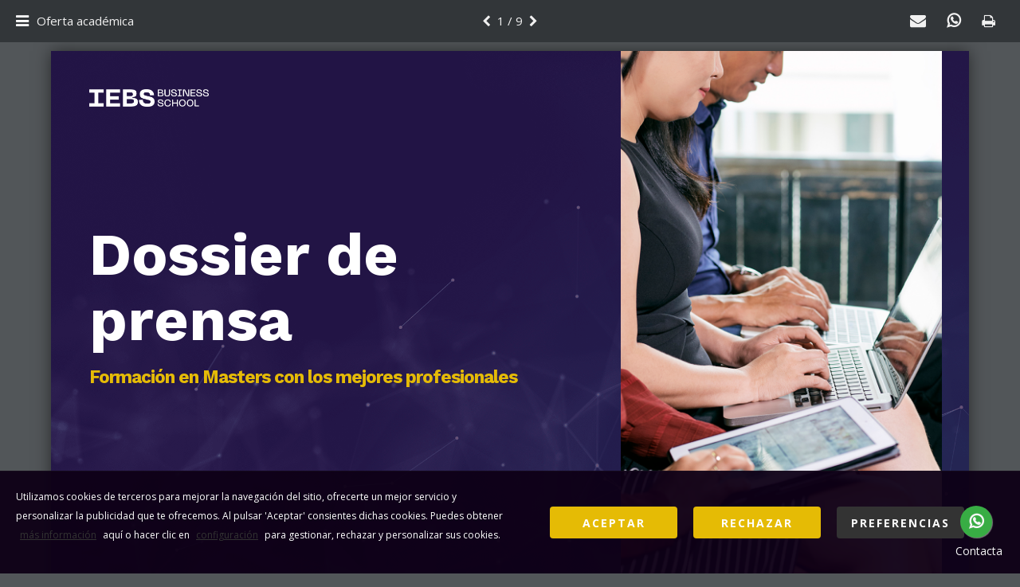

--- FILE ---
content_type: text/html; charset=utf-8
request_url: https://www.iebschool.com/saladeprensa-folleto/?solicitud=admision&utm_source=folleto&utm_medium=folleto&utm_campaign=folleto
body_size: 17188
content:
<html>
  <!-- IEBS / Dossier de prensa -->
  <head>
    <meta charset="UTF-8"> 
    <meta name="viewport" content="width=device-width, initial-scale=1">
    <title>Dossier Informativo IEBS Biztech School</title> 
    <meta property="og:image" content="http://www.iebschool.com/frontend/assets/img/mkt/iebs_avatar.png"/>
    <link rel="shortcut icon" href="/folletos-html/favicon.ico" />
<link rel="stylesheet" type="text/css" href="/folletos-html/css/bootstrap.min.css"/>
<link rel="stylesheet" type="text/css" href="/folletos-html/css/bootstrap-modal.css?3" media="screen" />
<link rel="stylesheet" type="text/css" href="/folletos-html/style-iebs-23.css?146" media="screen" />
<link rel="stylesheet" type="text/css" href="/folletos-html/style-iebs-23-print.css?146" media="print" />
<style>
    section:empty {
        display:none!important
    }
</style>
<link rel="stylesheet" type="text/css" href="/folletos-html/css/font-awesome.min.css"/>

<script src="/folletos-html/js/jquery-3.3.1.min.js"></script>
<script src="/folletos-html/js/bootstrap-modal.js"></script>
<script src="/folletos-html/js/jquery.validate.js"></script>
<script src="/folletos-html/js/noframework.waypoints.min.js"></script>

<style type="text/css">
    p.MuiTypography-root a, p.MuiTypography-root a:hover {
        color: white !important;
    }
    span.MuiButton-label span {
        font-size: 16px;
        font-weight: 600;
        letter-spacing: 2px;
    }
</style>
<script type="text/javascript">
    document.addEventListener('DOMContentLoaded', function () {
        window.iebs_consent = {

            //language:'en',

            infoLink: "https://www.iebschool.com/terminos/#politica-cookies",

            colorButtons:'#e5bb05',

            colorTextButton:'#fff',

            colorBackground:'rgba(14, 0, 23, .95)',

            colorText:'#fff',

        }
        var sm = document.createElement('script'); sm.type = 'text/javascript'; sm.async = true;
        sm.src = ('https:' == document.location.protocol ? 'https://' : 'http://') + 'www.iebschool.com/cookies-consent/bundle.js?v=' + new Date().getTime();
        var s = document.getElementsByTagName('script')[0]; s.parentNode.insertBefore(sm, s);
    });
</script>
  <!--OG HOME-->
                <meta name="twitter:site" content="@iebschool" />
                <meta property="twitter:account_id" content="96138777" />
                <meta property="fb:page_id" content="966242223397117" />
                <meta property="fb:admins" content="1245895164" />
                <meta itemprop="name" content="IEBS - La Escuela de Negocios de la Innovación y los Emprendedores" />
                <meta itemprop="description" content="IEBS, la Escuela de Negocios de la Innovación y los Emprendedores, ofrece Formación actual de Empresa, Marketing, Internet, RRHH y Finanzas" />
                <meta itemprop="image" content="https://www.iebschool.com/assets_2025/images/logo-mkt.png" />
                <meta property="og:image" content="https://www.iebschool.com/assets_2025/images/logo-mkt.png"/>
                <!--Fin OG HOME--><meta name="robots" content="noindex,follow"><!-- analytics -->
    <script>
      (function(i,s,o,g,r,a,m){i['GoogleAnalyticsObject']=r;i[r]=i[r]||function(){
      (i[r].q=i[r].q||[]).push(arguments)},i[r].l=1*new Date();a=s.createElement(o),
      m=s.getElementsByTagName(o)[0];a.async=1;a.src=g;m.parentNode.insertBefore(a,m)
      })(window,document,'script','https://www.google-analytics.com/analytics.js','ga_iebs');
    
      ga_iebs('create', 'UA-52050639-1', 'auto', {'allowLinker':true});
      ga_iebs('send', 'pageview');
      ga_iebs('require', 'displayfeatures');
      ga_iebs('create', 'UA-17008092-1', 'auto', {'name':'newTracker','allowLinker':true});
      ga_iebs('newTracker.send','pageview');
    
    </script>
    <!-- analytics --></head>

  <body id="prensa">

  <style type="text/css">
form#form_mail_folleto {
    margin-top: 20px;
}
.form-group {
    height: 78px;
    margin-bottom: 0;
    padding: 0 10px;
}
.form-control {
    font-size: 1rem;
    height: calc(2.3em + 0.75rem + 2px);
}
.has-error input {
    border-color: #dc3545 !important;
    padding-right: calc(1.5em + 0.75rem) !important;
    background-image: url(data:image/svg+xml,%3csvg xmlns='http://www.w3.org/2000/svg' width='12' height='12' fill='none' stroke='%23dc3545' viewBox='0 0 12 12'%3e%3ccircle cx='6' cy='6' r='4.5'/%3e%3cpath stroke-linejoin='round' d='M5.8 3.6h.4L6 6.5z'/%3e%3ccircle cx='6' cy='8.2' r='.6' fill='%23dc3545' stroke='none'/%3e%3c/svg%3e);
    background-repeat: no-repeat !important;
    background-position: right calc(0.375em + 0.1875rem) center !important;
    background-size: calc(0.75em + 0.375rem) calc(0.75em + 0.375rem) !important;
    background-color: transparent !important;
}
.text-danger {
    font-size: 12px !important;
    color: #da2121 !important;
    margin-top: 0;
    margin-left: 11px;
    font-weight: 400 !important;
    line-height: initial !important;
}
.btn:hover, .btn:focus, .btn.focus {
	color: white !important;
}
</style>
<!-- Modal HTML email -->
    <div class="only-html">

    <!-- Aviso Whatsapp-->
<!-- 	<div id="modalwhatsapp" class="modal" tabindex="-1" role="dialog">
        <div class="modal-dialog alert alert-warning" style="width: 90%; max-width: 600px;">
            <button type="button" class="close" data-dismiss="modal" aria-hidden="true">×</button>
            <div class="modal-body p-2">
					🛠️ ¡Hola! Estamos en plena migración del servidor de WhatsApp para mejorar la experiencia y las funcionalidades del servicio. 😊 Mientras estamos haciendo magia tecnológica, te pedimos que no envíes mensajes, ya que no los recibiremos. Esperamos que el proceso solo dure unos minutos, con lo que puedes probar de nuevo en un rato. Mientras si quieres puedes enviarnos un mail a <a href="mailto:info@iebschool.com">info@iebschool.com</a>. ¡Gracias por tu comprensión y paciencia! 🚀✨ Nos vemos pronto.
            </div>
        </div>
    </div> -->

    <div id="myModal" class="modal -fade">
        <div class="modal-dialog" style="width: 90%; max-width: 600px;">
            <div class="modal-content">
            	<div class="modal-header px-4">
                    <h4 class="modal-title text-white text-left">Enviar por mail</h4>
                    <button type="button" class="close" data-dismiss="modal" aria-hidden="true">×</button>
                </div>
                <div class="modal-body p-4">
                	<p class="mb-4"><b>Comparte el folleto del  </b></p>
                    <form name="form_mail_folleto" id="form_mail_folleto" class="mb-0">
					  <div class="form-group">
					    <!-- <label for="nombre_de">*Tu nombre:</label> -->
					    <input type="text" class="form-control" placeholder="Tu nombre:" name="form_mail_folleto[nombre_de]" id="nombre_de" required aria-describedby="emailHelp">
					    <div id="nombre_para_error"></div>
					  </div>
					  <div class="form-group">
					    <!-- <label for="email_de">*Tu Email:</label> -->
					    <input type="email" class="form-control" placeholder="Tu Email:" name="form_mail_folleto[email_de]" id="email_de" required aria-describedby="emailHelp">
					    <div id="email_de_error"></div>
					  </div>
					  <div class="form-group">
					    <!-- <label for="email_para">*Para:</label> -->
					    <input type="email" class="form-control" placeholder="Para (email):" name="form_mail_folleto[email_para]" id="email_para" required aria-describedby="emailHelp">
					    <div id="email_para_error"></div>
					  </div>
					</form>
                	<div class="message-form-amigo text-center"></div>
                	<button type="button" id="envio_mail_folleto" class="btn btn--orange mx-auto d-block">Enviar</button>
                </div>
            </div>
        </div>
    </div>
	</div>
    </div>

	<div class="wrapper" id="barra-inferior">
		<a id="a-indice" href="#indice"><i class="fa fa-bars text-white" aria-hidden="true"></i></a>
		<p>Oferta académica</p>
		
		<a id="a-indice-up" href="#indice"><i class="fa fa-arrow-up" aria-hidden="true"></i></a>
		
		<div id="paginacion">
			<i class="fa fa-chevron-left mr-1" aria-hidden="true" onclick="prevPage()"></i>
			<span class="num-pag">1</span> / <span class="cant-pages"></span>
			<i class="fa fa-chevron-right ml-1" aria-hidden="true" onclick="nextPage()"></i>
		</div>
		
		<div id="buttons-barra">			  
		  <!-- Button HTML share email (to Trigger Modal) -->
		  <label class="menu-item"><a href="#myModal" class="mail_share_btn" data-toggle="modal"><i class="fa fa-envelope" aria-hidden="true"></i></a></label>

		  <label class="menu-item">
		  	<a class="whatsapp_share_btn" target="_blank" href="https://wa.me?text=" data-action="share/whatsapp/share"><i class="fa fa-whatsapp" aria-hidden="true"></i></a>
		  	<!-- <a class="whatsapp_share_btn" href="#modalwhatsapp" class="mail_share_btn" data-toggle="modal"><i class="fa fa-whatsapp" aria-hidden="true"></i></a> -->
		  </label>

		  <label class="menu-open-button" id="print-button" onclick="myPrint()">
			  <i class="fa fa-print share-icon"></i>
		  </label>
		</div>
		

		<a class="menu-item whatsapp_share_btn" href="https://wa.me/34675757393" target="_blank"
		    data-open-share="whatsapp"
		    data-open-share-url="https://wa.me/34675757393"
		    data-open-share-title="Whatsapp">
		    <i class="fa fa-whatsapp" aria-hidden="true"></i>
		    <p>Contacta</p>
		</a>
		<!-- <a class="menu-item whatsapp_share_btn" href="#modalwhatsapp" data-toggle="modal"><i class="fa fa-whatsapp" aria-hidden="true"></i>
		    <p>Contacta</p></a> -->
		
	</div> <!-- end wrapper-->
	</div>


  <style>
    #indice  ul li a span{
        padding-right: 4px;
    }
</style>
<script>
    var page = 1;
    let indice = 1;
    $(function() {

        $("a").each(function() {
            //this.href = this.href.replace("https://dev-www.","https://www.");
            //this.href = this.href.replace("https://test-www.","https://www.");
            /*if (this.href.indexOf("/profesores/") >= 0){
                this.href = '#';
                $(this).css('pointer-events', 'none');
            }
            console.log(this.href)*/
        });

        // ESTOS 3 LOS QUITO PORQUE A VECES SON VACIOS, AL QUITARLOS YA NO SALEN EN EL INDICE
        if($('#certificaciones').length && document.getElementById('certificaciones').textContent.trim() === ""){
            document.getElementById('certificaciones').remove();
        }
        if($('#acuerdos').length && document.getElementById('acuerdos').textContent.trim() === ""){
            document.getElementById('acuerdos').remove();
        }
        if($('#herramientas').length && document.getElementById('herramientas').textContent.trim() === ""){
            document.getElementById('herramientas').remove();
        }
        $('#indice').find('ul li').remove();
        $('.page:not(.noindice)').each(function( index ) {
            let id = $(this).attr('id');
            if($('#'+id).find('h2:first span:first').length) {
                let page_num = (indice < 10 ? '0' : '') + indice + '.';
                let titulo_page = $('#' + id).find('h2:first').html(); //<span>01.</span>Apresentação
                let titulo_span_number = $('#' + id).find('h2:first span:first').html(); //01.
                titulo_page = titulo_page.replace(titulo_span_number, page_num);

                $('#indice').find('ul').append('<li><a href="#' + id + '">' + titulo_page + '</a></li>');
                $('#' + id).find('h2:first').html(titulo_page);
                $('#' + id).addClass('np-' + indice);

                var waypoint = new Waypoint({
                    element: document.getElementById(id),
                    handler: function () {
                        numpage = $('#' + this.element.id).find('h2:first span:first').html();
                        newpage = parseInt(numpage);
                        if (!isNaN(newpage)) {
                            page = newpage;
                            $(".num-pag").html(page);
                        }
                    }
                });
                indice++;
            }
        });

        document.getElementsByClassName("cant-pages")[0].innerHTML = indice-1;
    });

    function nextPage() {
        if (page < $('.page:not(.noindice)').length){
            if($('.np-' + page).find('h2:first span:first').length) {
                page = page + 1;
                $(document.body).animate({
                    'scrollTop': $('.np-' + page).offset().top
                }, 700);
            }
        }
    }

    function prevPage() {
        if (page > 1) {
            if($('.np-' + page).find('h2:first span:first').length) {
                page = page - 1;
                $(document.body).animate({
                    'scrollTop': $('.np-' + page).offset().top - 1
                }, 700);
            }
        }
    }

    function descargarFolleto(){
        window.location.href = window.location.origin + window.location.pathname + 'descarga/';
    }
    function myPrint() {
        window.print();
    }
    function copyToClipboard() {
        var copyText = document.getElementById("shorturl");
        var dataUrl = copyText.getAttribute("data-url");
        console.log(dataUrl);
        navigator.clipboard.writeText(dataUrl)
            .then(() => {
                console.log('Text copied to clipboard');
            })
            .catch((error) => {
                console.error('Failed to copy text:', error);
            });

        //copyText.select();
        //document.execCommand("copy");
        var copy_message = document.getElementById("copy-message");
        copy_message.innerHTML = "Url copiada!";
        return false;
    }
    $(function(){
        $('#envio_mail_folleto').on('click', function(){ $('#form_mail_folleto').submit(); });
        if ($("#form_mail_folleto").length) {
            var validator = $("#form_mail_folleto").validate({
                rules: {
                    'form_mail_folleto[nombre_de]': {
                        required: true
                    },
                    'form_mail_folleto[email_de]': {
                        required: true,
                        email: true
                    },
                    'form_mail_folleto[email_para]': {
                        required: true,
                        email: true
                    }
                },
                messages: {
                    'form_mail_folleto[nombre_de]': {
                        required: "El campo 'Nombre' es obligatorio."
                    },
                    'form_mail_folleto[email_de]': {
                        required: "El campo 'Email' es obligatorio.",
                        email: "Por favor, ingrese un email válido."
                    },
                    'form_mail_folleto[email_para]': {
                        required: "El campo 'Email' es obligatorio.",
                        email: "Por favor, ingrese un email válido."
                    }
                },
                highlight: function (element, errorClass, validClass) {
                    $(element).parent().addClass('has-error').removeClass(validClass);
                },
                unhighlight: function (element, errorClass, validClass) {
                    $(element).parent().removeClass('has-error').addClass(validClass);
                },
                errorClass: "text-danger",
                errorElement: 'span',
                submitHandler: function (form) {
                    $.ajax({
                        type: 'POST',
                        url: window.location.origin + window.location.pathname,
                        data: $('#form_mail_folleto').serialize(),
                        success: function (data) {
                            if (data) {
                                if (data['status'] == 'ERROR') {
                                    $('.message-form-amigo').addClass('text-danger');
                                    $('.message-form-amigo').html('<b>Ha ocurrido un error, vuelva a intentarlo en unos segundos.</b>');
                                    return false;
                                } else {
                                    $('.message-form-amigo').removeClass('text-danger');
                                    $('.message-form-amigo').html('<b>Su mensaje se ha enviado correctamente.</b>');
                                    $("#form_mail_folleto").trigger("reset");
                                }
                            }
                            return false;
                        }
                    });
                    return false;
                }
            });
        }

    });
    function successMail(){
        console.log("enviado");
    }
    function validateEmail(email){
        return /^[+a-zA-Z0-9._-]+@[a-zA-Z0-9.-]+\.[a-zA-Z]{2,4}$/i.test(email);
    }
</script>

  <section class="page page-1 noindice" id="portada">
    <div class="d-flex flex-row">
      <div class="page-content w-60 p-5 mb-0 d-flex flex-column">
        <div>
          <img class="logo mb-lg-5" src="/assets/static/logo-iebs-biztech-school-white.png?2025" alt="IEBS Biztech School">
          <h1 class="text-left mt-5 pt-5 text-white">Dossier de prensa</h1>
          <h6 class="mt-3 mb-5 pb-5 text-yellow">Formación en Masters con los mejores profesionales</h6>
        </div>
        <img src="/folletos-html/img/digitalent-color-2025-new.png?2025" alt="Logos Digitalent Group" style="margin-top: auto !important;max-width: 700px;width: 100%;">
      </div>
      <div class="mr-auto ml-4 d-lg-block d-none bg-image" style="min-height: 855px;"></div>
    </div>
  </section>

  <section class="page page-2 bg-white noindice" id="indice">
    <div class="bg-image w-60">
      <img class="h-100 w-100" src="/folletos-html/img/plantilla.png" alt="Ordenador portatil">
    </div>
    <div class="page-content w-40 p-5 align-self-center">
      <h2 class="mb-3">Índice</h2>
      <ul>
        <li></li>
      </ul>
    </div>
  </section>

  <section class="page page-3" id="proponemos">
    <div class="bg-image w-20 d-md-block d-none"></div>
    <div class="page-content bg-gris-claro w-80 p-5 ml-auto mb-0 d-flex flex-row flex-wrap justify-content-between">
      <h2 class="px-2 py-3 m-0 align-self-center"><span class="d-none">01.</span>¿Cómo te vamos a ayudar?</h2>
<div class="py-3 px-2 d-flex flex-row align-items-center listado-proponemos">
	<img class="pr-3" src="/folletos-html/img/proponemos3.svg" alt="Aprendizaje real">
	<div>
	  <h6 class="h6_parrafo">Profesionales en activo para un aprendizaje práctico y realista</h6>
	  <p>Nuestros profesores son expertos en su campo y están en activo, lo que significa que traen a las aulas la experiencia y conocimientos reales que necesitas para triunfar en tu carrera profesional.</p>
	</div>
</div>
<div class="py-3 px-2 d-flex flex-row align-items-center listado-proponemos">
	<img class="pr-3" src="/folletos-html/img/proponemos6.svg" alt="Calidad excepcional">
	<div>
	  <h6 class="h6_parrafo">Independencia y calidad formativa excepcional</h6>
	  <p>En IEBS nos enorgullece ofrecer una formación online de la máxima calidad, respaldada por una metodología propia y una atención personalizada que garantiza tu éxito en cada paso.</p>
	</div>
</div>
<div class="py-3 px-2 d-flex flex-row align-items-center listado-proponemos">
	<img class="pr-3" src="/folletos-html/img/proponemos5.svg" alt="Aprendizaje práctico">
	<div>
	  <h6 class="h6_parrafo">Alumnos con experiencia profesional para un aprendizaje práctico</h6>
	  <p>Nuestros alumnos son en su mayoría profesionales en activo, lo que fomenta un aprendizaje basado en la práctica y el networking de calidad con perfiles profesionales de diversos sectores.</p>
	</div>
</div>
<div class="py-3 px-2 d-flex flex-row align-items-center listado-proponemos">
	<img class="pr-3" src="/folletos-html/img/proponemos1.svg" alt="Aprendizaje por competencias">
	<div>
	  <h6 class="h6_parrafo">Aprendizaje por competencias que te prepara para el mercado laboral</h6>
	  <p>En IEBS entendemos la importancia de las competencias en el mundo empresarial actual, por eso nuestros programas están diseñados para desarrollar las habilidades que las empresas demandan, dándote una formación adaptada a los requerimientos del mercado laboral.</p>
	</div>
</div>
<div class="py-3 px-2 d-flex flex-row align-items-center listado-proponemos">
	<img class="pr-3" src="/folletos-html/img/proponemos4.svg" alt="Aprendizaje innovador">
	<div>
	  <h6 class="h6_parrafo">Programas actualizados para un aprendizaje innovador</h6>
	  <p>En IEBS, creemos que la educación debe evolucionar con el conocimiento, por lo que actualizamos nuestros programas y competencias continuamente. Así, te aseguramos una formación actualizada y relevante para tu carrera..</p>
	</div>
</div>
<div class="py-3 px-2 d-flex flex-row align-items-center listado-proponemos">
	<img class="pr-3" src="/folletos-html/img/proponemos7.svg" alt="Aprendizaje efectivo">
	<div>
	  <h6 class="h6_parrafo">Metodología Sprint Training para un aprendizaje efectivo</h6>
	  <p>Con más de una década de experiencia en formación online, hemos creado la metodología Sprint Training, que te permite aprender de manera efectiva y en poco tiempo. ¡Aprende más en menos tiempo!</p>
	</div>
</div>
<div class="py-3 px-2 d-flex flex-row align-items-center listado-proponemos">
	<img class="pr-3" src="/folletos-html/img/proponemos2.svg" alt="Networking global">
	<div>
	  <h6 class="h6_parrafo">Enfoque internacional para un networking global</h6>
	  <p>Con sedes en España, México y Uruguay, y una comunidad de alumnos de más de 60 países, en IEBS te brindamos una oportunidad única para conocer a profesionales de todo el mundo y ampliar tu red de contactos globalmente.</p>
	</div>
</div>
    </div>
  </section>

  <section class="page page-4 noindice" id="infografia">
    <div class="d-flex flex-row flex-wrap text-white">
  <div class="w-50" id="infografia-1"></div>
  <div class="w-50 bg-lila-oscuro text-right d-flex align-items-center justify-content-center p-5" id="infografia-2">
    <h2 class="text-white m-0"><span class="d-none">02.</span>Cambiamos el mundo con la <b class="text-yellow">educación</b></h2>
  </div>
  <div class="w-25 bg-lila-shine text-center d-flex align-items-center justify-content-center p-4" id="infografia-3">
    <div>
      <p class="numero">175<span>k</span></p>
      <p class="dato">alumnos</p>
      <p class="mb-0">Somos la mayor comunidad de profesionales digitales del mundo</p>
    </div>
  </div>
  <div class="w-25 bg-yellow text-center d-flex align-items-center justify-content-center p-4" id="infografia-4">
    <div>
      <p class="numero">13</p>
      <p class="dato">años</p>
      <p class="mb-0">Expertos en formación online: más de 10 años liderando la innovación del elearning</p>
    </div>
  </div>
  <div class="w-25" id="infografia-5"></div>
  <div class="w-25 bg-lila text-center d-flex align-items-center justify-content-center p-4" id="infografia-6">
    <div>
      <p class="numero">35</p>
      <p class="dato">edad media</p>
      <p class="mb-0">Nuestros alumnos tienen una edad media de 35 años, por lo tanto son perfiles profesionales con experiencia media o alta</p>
    </div>
  </div>
  <div class="w-25" id="infografia-7"></div>
  <div class="w-25 bg-lila text-center d-flex align-items-center justify-content-center p-4" id="infografia-8">
    <div>
      <p class="numero">4,7<span>/5</span></p>
      <p class="dato">valoración</p>
      <p class="mb-0">Valoración en google por parte de nuestros usuarios</p>
    </div>
  </div>
  <div class="w-25 bg-yellow text-center d-flex align-items-center justify-content-center p-4" id="infografia-9">
    <div>
      <p class="numero">9,2<span>/10</span></p>
      <p class="dato">satisfacción</p>
      <p class="mb-0">Nuestros alumnos califican nuestros programas en una media de un 9,2 sobre 10</p>
    </div>
  </div>
  <div class="w-25" id="infografia-10"></div>
  <div class="w-25 bg-yellow-oscuro text-center d-flex align-items-center justfy-content-center p-4" id="infografia-11">
    <div>
      <p class="numero">95<span>%</span></p>
      <p class="dato">empleabilidad</p>
      <p class="mb-0">El 95% de nuestros alumnos está trabajando o emprende cuando finaliza sus estudios</p>
    </div>
  </div>
  <div class="w-50" id="infografia-12"></div>
  <div class="w-25 bg-lila-shine text-center d-flex align-items-center justify-content-center p-4" id="infografia-13">
    <div>
      <p class="numero">60</span></p>
      <p class="dato">países</p>
      <p class="mb-0">Con alumnos de mas de 60 países de todo el mundo</p>
    </div>
  </div>
</div>
  </section>

  <section class="page page-5" id="valores">
    <div class="page-content w-100 d-flex p-5 row">
  <h2 class="mb-4 mx-auto"><span class="d-none">0.</span>Nuestros valores</h2>
  <div class="d-flex flex-row flex-wrap mx-auto justify-content-center" style="max-width: 1700px;">
      <div class="card p-5 text-center m-4">
          <img class="iconos" src="/folletos-html/img/valores-01.svg"
              alt="Aprendizaje práctico">
          <h6 class="m-0">Integridad</h6>
          <p>Apostamos por la honestidad, la ética empresarial y la transparencia en todas nuestras acciones y decisiones hacia alumnos y colaboradores.</p>
      </div>
      <div class="card p-5 text-center m-4">
          <img class="iconos" src="/folletos-html/img/valores-02.svg"
              alt="Aprendizaje práctico">
          <h6 class="m-0">Compromiso</h6>
          <p>Refleja nuestra dedicación y esfuerzo con responsabilidad orientado a resultados y objetivos.</p>
      </div>
      <div class="card p-5 text-center m-4">
          <img class="iconos" src="/folletos-html/img/valores-03.svg"
              alt="Aprendizaje práctico">
              <h6 class="m-0">Innovación</h6>
          <p>Creemos en la innovación como valor para crear elementos que impacten positivamente en la sociedad y en la empresa, gracias a un equipo creativo, de pensamiento crítico y en continua adaptación al cambio.</p>
      </div>
      <div class="card p-5 text-center m-4">
          <img class="iconos" src="/folletos-html/img/valores-04.svg"
              alt="Aprendizaje práctico">
              <h6 class="m-0">Excelencia educativa</h6>
          <p>Nos exigimos mejorar continuamente para superar las expectativas de nuestros alumnos, con pasión y vocación de servicio, lo que nos lleva a una calidad de aprendizaje de máximo nivel.</p>
      </div>
      <div class="card p-5 text-center m-4">
          <img class="iconos" src="/folletos-html/img/valores-05.svg"
              alt="Aprendizaje práctico">
              <h6 class="m-0">Cooperación</h6>
          <p>Colaboramos con instituciones que apuesten por promover el conocimiento de forma solidaria y positiva hacia la sociedad.</p>
      </div>
  </div>
</div>
  </section>

  

  <!--
  <section class="page page-6" id="formacion">
    <div class="page-content w-100 p-5 tabla-formacion" id="formacion-businesstech">
      <h2 class="mb-4"><span class="d-none">0.</span>Sectores de formación</h2>
      
        <div id="70">
        <h6>Tecnología</h6>
          <div class="table--formacion">
            <table class="table">
        <thead>
            <tr>
                <th>Programa</th>
                <th>Tipo</th>
                <th>Modalidad</th>
                <th>Duración</th>
            </tr>
        </thead>
        <tbody>
            <tr>
                <td><a href="https://www.iebschool.com/programas/master-fintech-blockchain-banca-digital/" target="_blank">Máster en Blockchain y Fintech</a></td>
                <td>Másters</td>
                <td>Online</td>
                <td>750h</td>
            </tr>
            <tr>
                <td><a href="https://www.iebschool.com/programas/master-ciberseguridad/" target="_blank">Máster en Ciberseguridad</a></td>
                <td>Másters</td>
                <td>Online</td>
                <td>600h</td>
            </tr>
            <tr>
                <td><a href="https://www.iebschool.com/programas/master-industria-4-0-inteligencia-artificial/" target="_blank">Máster en Inteligencia Artificial e Industria 4.0</a></td>
                <td>Másters</td>
                <td>Online</td>
                <td>680h</td>
            </tr>
            <tr>
                <td><a href="https://www.iebschool.com/programas/master-industria-4-0-robotica-rpa/" target="_blank">Máster en Industria 4.0: Robótica, RPA, IoT & IA</a></td>
                <td>Másters</td>
                <td>Online</td>
                <td>600h</td>
            </tr>
            <tr>
                <td><a href="https://www.iebschool.com/programas/postgrado-blockchain/" target="_blank">Postgrado en Estrategias empresariales con Blockchain</a></td>
                <td>Postgrados</td>
                <td>Online</td>
                <td>375h</td>
            </tr>
            <tr>
                <td><a href="https://www.iebschool.com/programas/postgrado-fintech-banca-digital/" target="_blank">Postgrado en Fintech y Banca Digital</a></td>
                <td>Postgrados</td>
                <td>Online</td>
                <td>375h</td>
            </tr>
            <tr>
                <td><a href="https://www.iebschool.com/programas/curso-nocode/" target="_blank">Postgrado Programación NoCode</a></td>
                <td>Postgrados</td>
                <td>Online</td>
                <td>220h</td>
            </tr>
            <tr>
                <td><a href="https://www.iebschool.com/programas/postgrado-creacion-agentes-ia/" target="_blank">Postgrado en Creación de Agentes IA</a></td>
                <td>Postgrados</td>
                <td>Online</td>
                <td>220h</td>
            </tr>
            <tr>
                <td><a href="https://www.iebschool.com/programas/curso-big-data-business-intelligence/" target="_blank">Curso de Big Data y Business Intelligence en Fintech</a></td>
                <td>Cursos</td>
                <td>Online</td>
                <td>40h</td>
            </tr>
            <tr>
                <td><a href="https://www.iebschool.com/programas/curso-blockchain-negocios/" target="_blank">Curso de Blockchain en los negocios</a></td>
                <td>Cursos</td>
                <td>Online</td>
                <td>40h</td>
            </tr>
            <tr>
                <td><a href="https://www.iebschool.com/programas/curso-impacto-fintech-sector-financiero/" target="_blank">Curso en Ecosistema FinTech</a></td>
                <td>Cursos</td>
                <td>Online</td>
                <td>40h</td>
            </tr>
            <tr>
                <td><a href="https://www.iebschool.com/programas/curso-criptomonedas-banca-online/" target="_blank">Curso en Criptoactivos: tipologías e implicaciones</a></td>
                <td>Cursos</td>
                <td>Online</td>
                <td>40h</td>
            </tr>
            <tr>
                <td><a href="https://www.iebschool.com/programas/curso-fintech-desaparicion-banca-tradicional/" target="_blank">Curso de claves fundamentales del sector FinTech</a></td>
                <td>Cursos</td>
                <td>Online</td>
                <td>40h</td>
            </tr>
            <tr>
                <td><a href="https://www.iebschool.com/programas/curso-transacciones-servicios-mercado-divisas/" target="_blank">Curso en Digital Payments & Currencies</a></td>
                <td>Cursos</td>
                <td>Online</td>
                <td>40h</td>
            </tr>
            <tr>
                <td><a href="https://www.iebschool.com/programas/arquitectura-seguridad-productos-servicios/" target="_blank">Curso de Arquitectura de Seguridad: Productos y Servicios</a></td>
                <td>Cursos</td>
                <td>Online</td>
                <td>40h</td>
            </tr>
            <tr>
                <td><a href="https://www.iebschool.com/programas/automatizacion-orquestacion-seguridad-soar/" target="_blank">Curso de Automatización y orquestación de seguridad (SOAR)</a></td>
                <td>Cursos</td>
                <td>Online</td>
                <td>40h</td>
            </tr>
            <tr>
                <td><a href="https://www.iebschool.com/programas/deteccion-riesgos-tecnologicos/" target="_blank">Curso en Detección de riesgos tecnológicos</a></td>
                <td>Cursos</td>
                <td>Online</td>
                <td>40h</td>
            </tr>
            <tr>
                <td><a href="https://www.iebschool.com/programas/principios-seguridad-informacion/" target="_blank">Curso de Principios de la Seguridad de la InformaciónPrincipios de la Seguridad de la Información</a></td>
                <td>Cursos</td>
                <td>Online</td>
                <td>40h</td>
            </tr>
            <tr>
                <td><a href="https://www.iebschool.com/programas/auditoria-trazabilidad-ciberseguridad/" target="_blank">Curso de Auditoría y Trazabilidad en Ciberseguridad</a></td>
                <td>Cursos</td>
                <td>Online</td>
                <td>40h</td>
            </tr>
            <tr>
                <td><a href="https://www.iebschool.com/programas/amenazas-vulnerabilidades-red/" target="_blank">Curso en Amenazas y vulnerabilidades de la Red</a></td>
                <td>Cursos</td>
                <td>Online</td>
                <td>40h</td>
            </tr>
            <tr>
                <td><a href="https://www.iebschool.com/programas/hacking-etico-malware-forensic/" target="_blank">Curso en Hacking ético, Malware y Forensic</a></td>
                <td>Cursos</td>
                <td>Online</td>
                <td>40h</td>
            </tr>
            <tr>
                <td><a href="https://www.iebschool.com/programas/reaccion-eficaz-ciberataques/" target="_blank">Curso en Reacción eficaz ante Ciberataques</a></td>
                <td>Cursos</td>
                <td>Online</td>
                <td>40h</td>
            </tr>
            <tr>
                <td><a href="https://www.iebschool.com/programas/curso-ciberseguridad-contexto-aplicacion-blockchain/" target="_blank">Curso en ciberseguridad y blockchain</a></td>
                <td>Cursos</td>
                <td>Online</td>
                <td>40h</td>
            </tr>
            <tr>
                <td><a href="https://www.iebschool.com/programas/curso-defi-dapps-daos/" target="_blank">Curso en DeFi, Dapps y DAOs</a></td>
                <td>Cursos</td>
                <td>Online</td>
                <td>40h</td>
            </tr>
            <tr>
                <td><a href="https://www.iebschool.com/programas/curso-criptomonedas-mineria-nfts/" target="_blank">Curso en Criptomonedas, Minería y NFTs</a></td>
                <td>Cursos</td>
                <td>Online</td>
                <td>40h</td>
            </tr>
            <tr>
                <td><a href="https://www.iebschool.com/programas/curso-industrial-data-analytics/" target="_blank">Curso en Industrial Data Analytics</a></td>
                <td>Cursos</td>
                <td>Online</td>
                <td>40h</td>
            </tr>
            <tr>
                <td><a href="https://www.iebschool.com/programas/curso-blockchain-aplicado-industria-4-0/" target="_blank">Curso en Blockchain e Inteligencia Artificial aplicados a la industria 4.0</a></td>
                <td>Cursos</td>
                <td>Online</td>
                <td>40h</td>
            </tr>
            <tr>
                <td><a href="https://www.iebschool.com/programas/curso-tokenomics-icos-stos/" target="_blank">Curso en Tokenomics, ICOs & STOs</a></td>
                <td>Cursos</td>
                <td>Online</td>
                <td>40h</td>
            </tr>
            <tr>
                <td><a href="https://www.iebschool.com/programas/curso-financiacion-e-inversion-startups-raising-money/" target="_blank">Curso en Financiación e Inversión de Startups - Raising Money</a></td>
                <td>Cursos</td>
                <td>Online</td>
                <td>40h</td>
            </tr>
            <tr>
                <td><a href="https://www.iebschool.com/programas/curso-proptech-retech/" target="_blank">Curso en Proptech y ReTech</a></td>
                <td>Cursos</td>
                <td>Online</td>
                <td>40h</td>
            </tr>
            <tr>
                <td><a href="https://www.iebschool.com/programas/curso-creacion-lanzamiento-venta-fintech/" target="_blank">Curso en Creación, lanzamiento y venta de una FinTech</a></td>
                <td>Cursos</td>
                <td>Online</td>
                <td>40h</td>
            </tr>
            <tr>
                <td><a href="https://www.iebschool.com/programas/curso-insurtech-ehealth/" target="_blank">Curso en InsurTech & eHealth</a></td>
                <td>Cursos</td>
                <td>Online</td>
                <td>40h</td>
            </tr>
            <tr>
                <td><a href="https://www.iebschool.com/programas/curso-devops/" target="_blank">Curso en DevOps</a></td>
                <td>Cursos</td>
                <td>Online</td>
                <td>40h</td>
            </tr>
            <tr>
                <td><a href="https://www.iebschool.com/programas/curso-legalidad-regulacion-crypto/" target="_blank">Curso en Legalidad & Regulación Crypto</a></td>
                <td>Cursos</td>
                <td>Online</td>
                <td>40h</td>
            </tr>
            <tr>
                <td><a href="https://www.iebschool.com/programas/curso-lean-manufacturing-1/" target="_blank">Curso en Lean Manufacturing</a></td>
                <td>Cursos</td>
                <td>Online</td>
                <td>40h</td>
            </tr>
            <tr>
                <td><a href="https://www.iebschool.com/programas/curso-robotica-aplicada-industria-4-0/" target="_blank">Curso en Robótica aplicada a la industria 4.0</a></td>
                <td>Cursos</td>
                <td>Online</td>
                <td>40h</td>
            </tr>
            <tr>
                <td><a href="https://www.iebschool.com/programas/curso-iniciacion-smart-manufacturing/" target="_blank">Curso en Iniciación al Smart Manufacturing</a></td>
                <td>Cursos</td>
                <td>Online</td>
                <td>40h</td>
            </tr>
            <tr>
                <td><a href="https://www.iebschool.com/programas/curso-inteligencia-artificial-industria-conectada/" target="_blank">Curso en Inteligencia Artificial en la industria conectada</a></td>
                <td>Cursos</td>
                <td>Online</td>
                <td>40h</td>
            </tr>
            <tr>
                <td><a href="https://www.iebschool.com/programas/curso-ciberseguridad-aplicada-industria-4-0/" target="_blank">Curso en Ciberseguridad aplicada a la Industria 4.0</a></td>
                <td>Cursos</td>
                <td>Online</td>
                <td>40h</td>
            </tr>
            <tr>
                <td><a href="https://www.iebschool.com/programas/curso-industria-4-0-1/" target="_blank">Curso en Industria 4.0</a></td>
                <td>Cursos</td>
                <td>Online</td>
                <td>40h</td>
            </tr>
            <tr>
                <td><a href="https://www.iebschool.com/programas/curso-herramientas-rpa/" target="_blank">Curso en Herramientas RPA</a></td>
                <td>Cursos</td>
                <td>Online</td>
                <td>40h</td>
            </tr>
            <tr>
                <td><a href="https://www.iebschool.com/programas/curso-iot-sistemas-comunicacion/" target="_blank">Curso en IoT y sistemas de comunicación</a></td>
                <td>Cursos</td>
                <td>Online</td>
                <td>40h</td>
            </tr>
            <tr>
                <td><a href="https://www.iebschool.com/programas/curso-advanced-smart-manufacturing/" target="_blank">Curso en Advanced Smart Manufacturing</a></td>
                <td>Cursos</td>
                <td>Online</td>
                <td>40h</td>
            </tr>
            <tr>
                <td><a href="https://www.iebschool.com/programas/curso-gestion-ciberseguridad-entornos-industriales/" target="_blank">Curso en Gestión de Ciberseguridad en Entornos Industriales</a></td>
                <td>Cursos</td>
                <td>Online</td>
                <td>40h</td>
            </tr>
            <tr>
                <td><a href="https://www.iebschool.com/programas/curso-tecnicas-avanzadas-explotacion-postexplotacion-metasploit/" target="_blank">Curso en Técnicas Avanzadas de Explotación y Postexplotación con Metasploit</a></td>
                <td>Cursos</td>
                <td>Online</td>
                <td>40h</td>
            </tr>
            <tr>
                <td><a href="https://www.iebschool.com/programas/curso-securizacion-gestion-acceso-estrategias-proteccion-sistemas/" target="_blank">Curso en Securización y Gestión de Acceso: Estrategias para la Protección de Sistemas</a></td>
                <td>Cursos</td>
                <td>Online</td>
                <td>40h</td>
            </tr>
            <tr>
                <td><a href="https://www.iebschool.com/programas/curso-python-avanzado-marketing-desarrollo-scripts-eficientes/" target="_blank">Curso en Python Avanzado para Marketing: Desarrollo de Scripts Eficientes</a></td>
                <td>Cursos</td>
                <td>Online</td>
                <td>40h</td>
            </tr>
            <tr>
                <td><a href="https://www.iebschool.com/programas/curso-nocode-potenciado-ia/" target="_blank">Curso en NoCode Potenciado con IA</a></td>
                <td>Cursos</td>
                <td>Online</td>
                <td>40h</td>
            </tr>
            <tr>
                <td><a href="https://www.iebschool.com/programas/curso-fundamentos-programacion-nocode/" target="_blank">Curso en Fundamentos de la Programación NoCode</a></td>
                <td>Cursos</td>
                <td>Online</td>
                <td>40h</td>
            </tr>
            <tr>
                <td><a href="https://www.iebschool.com/programas/curso-diseno-desarrollo-nocode/" target="_blank">Curso en Diseño y Desarrollo NoCode</a></td>
                <td>Cursos</td>
                <td>Online</td>
                <td>40h</td>
            </tr>
            <tr>
                <td><a href="https://www.iebschool.com/programas/MicroMaster-Soft-Skills-Profesionales-Digitales/" target="_blank">Digital Soft Skill Program</a></td>
                <td>Micro Masters</td>
                <td>Online</td>
                <td>40h</td>
            </tr></tbody>
        </table>
      </div>
      <a class="btn btn--orange btn--hover-shine btn-center" href="https://www.iebschool.com/programas/business-tech/" target="_blank">Descubre más programas de Tecnología</a>
    </div>
    </div>
  </section>

  <section class="page page-7" id="formacion-emprendedores">
    <div class="page-content w-100 p-5 tabla-formacion">
      
        <div id="61">
        <h6>Emprendedores</h6>
          <div class="table--formacion">
            <table class="table">
        <thead>
            <tr>
                <th>Programa</th>
                <th>Tipo</th>
                <th>Modalidad</th>
                <th>Duración</th>
            </tr>
        </thead>
        <tbody>
            <tr>
                <td><a href="https://www.iebschool.com/programas/master-direccion-empresas-emprendedores/" target="_blank">Máster de Emprendedores</a></td>
                <td>Másters</td>
                <td>Online</td>
                <td>1125h</td>
            </tr>
            <tr>
                <td><a href="https://www.iebschool.com/programas/curso-lean-startup/" target="_blank">Curso en Lean Startup</a></td>
                <td>Cursos</td>
                <td>Online</td>
                <td>40h</td>
            </tr>
            <tr>
                <td><a href="https://www.iebschool.com/programas/curso-estrategia-empresarial/" target="_blank">Curso en Digital Strategy</a></td>
                <td>Cursos</td>
                <td>Online</td>
                <td>40h</td>
            </tr>
            <tr>
                <td><a href="https://www.iebschool.com/programas/curso-gestion-tiempo-liderazgo/" target="_blank">Curso en RRHH para directivos</a></td>
                <td>Cursos</td>
                <td>Online</td>
                <td>40h</td>
            </tr>
            <tr>
                <td><a href="https://www.iebschool.com/programas/curso-impulsar-crecimiento-empresa/" target="_blank">Curso en Exponential Growth & GotoMarket</a></td>
                <td>Cursos</td>
                <td>Online</td>
                <td>40h</td>
            </tr>
            <tr>
                <td><a href="https://www.iebschool.com/programas/legal-digital-business/" target="_blank">Curso de Aspectos legales de la Empresa Tecnológica</a></td>
                <td>Cursos</td>
                <td>Online</td>
                <td>40h</td>
            </tr>
            <tr>
                <td><a href="https://www.iebschool.com/programas/curso-analitica-ux/" target="_blank">Curso en UX & CX Customer Experience Design</a></td>
                <td>Cursos</td>
                <td>Online</td>
                <td>40h</td>
            </tr>
            <tr>
                <td><a href="https://www.iebschool.com/programas/curso-transformacion-digital-organizaciones/" target="_blank">Curso en Transformación Digital de las organizaciones</a></td>
                <td>Cursos</td>
                <td>Online</td>
                <td>40h</td>
            </tr>
            <tr>
                <td><a href="https://www.iebschool.com/programas/curso-productos-servicios/" target="_blank">Curso de Product market fit</a></td>
                <td>Cursos</td>
                <td>Online</td>
                <td>40h</td>
            </tr>
            <tr>
                <td><a href="https://www.iebschool.com/programas/curso-desarrollo-agil-productos/" target="_blank">Curso de Desarrollo ágil de productos</a></td>
                <td>Cursos</td>
                <td>Online</td>
                <td>40h</td>
            </tr>
            <tr>
                <td><a href="https://www.iebschool.com/programas/curso-estrategias-marketing-pull/" target="_blank">Curso en Estrategias de Marketing Pull</a></td>
                <td>Cursos</td>
                <td>Online</td>
                <td>40h</td>
            </tr>
            <tr>
                <td><a href="https://www.iebschool.com/programas/curso-inversion-financiacion/" target="_blank">Curso en Inversión y Financiación</a></td>
                <td>Cursos</td>
                <td>Online</td>
                <td>40h</td>
            </tr>
            <tr>
                <td><a href="https://www.iebschool.com/programas/curso-finanzas-contabilidad/" target="_blank">Curso en Viabilidad Económica y Financiera</a></td>
                <td>Cursos</td>
                <td>Online</td>
                <td>40h</td>
            </tr>
            <tr>
                <td><a href="https://www.iebschool.com/programas/curso-empresa-internacional/" target="_blank">Curso en Internacionalización y Geoestrategia</a></td>
                <td>Cursos</td>
                <td>Online</td>
                <td>40h</td>
            </tr>
            <tr>
                <td><a href="https://www.iebschool.com/programas/liderazgo-exponencial-o-persuadir-audiencia/" target="_blank">Curso en Liderazgo Exponencial</a></td>
                <td>Cursos</td>
                <td>Online</td>
                <td>40h</td>
            </tr>
            <tr>
                <td><a href="https://www.iebschool.com/programas/producto-vision-planificacion/" target="_blank">Curso en Gestión de producto e IA: visión, roadmap y backlog</a></td>
                <td>Cursos</td>
                <td>Online</td>
                <td>40h</td>
            </tr>
            <tr>
                <td><a href="https://www.iebschool.com/programas/micro-mba-negocios-digitales/" target="_blank">Talent MBA</a></td>
                <td>Micro Masters</td>
                <td>Online</td>
                <td>40h</td>
            </tr></tbody>
        </table>
      </div>
      <a class="btn btn--orange btn--hover-shine btn-center" href="https://www.iebschool.com/programas/emprendedores/" target="_blank">Descubre más programas de Emprendedores</a>
    </div>
    </div>
  </section>

  <section class="page page-8" id="formacion-marketing">
    <div class="page-content w-100 p-5 tabla-formacion">
      
    </div>
  </section>

  <section class="page page-9" id="formacion-socialmedia">
    <div class="page-content w-100 p-5 tabla-formacion">
      
    </div>
  </section>

  <section class="page page-10" id="formacion-rrhh">
    <div class="page-content w-100 p-5 tabla-formacion">
      
        <div id="63">
        <h6>Recursos Humanos</h6>
          <div class="table--formacion">
            <table class="table">
        <thead>
            <tr>
                <th>Programa</th>
                <th>Tipo</th>
                <th>Modalidad</th>
                <th>Duración</th>
            </tr>
        </thead>
        <tbody>
            <tr>
                <td><a href="https://www.iebschool.com/programas/master-direccion-gestion-innovadora-recursos-humanos/" target="_blank">Máster en Dirección de Recursos Humanos 4.0</a></td>
                <td>Másters</td>
                <td>Online</td>
                <td>750h</td>
            </tr>
            <tr>
                <td><a href="https://www.iebschool.com/programas/postgrado-gestion-talento/" target="_blank">Postgrado en Gestión del Talento</a></td>
                <td>Postgrados</td>
                <td>Online</td>
                <td>375h</td>
            </tr>
            <tr>
                <td><a href="https://www.iebschool.com/programas/curso-gestion-tiempo-liderazgo/" target="_blank">Curso en RRHH para directivos</a></td>
                <td>Cursos</td>
                <td>Online</td>
                <td>40h</td>
            </tr>
            <tr>
                <td><a href="https://www.iebschool.com/programas/curso-compensacion-retribucion-relaciones-laborales/" target="_blank">Curso de Compensación y retribución en relaciones laborales</a></td>
                <td>Cursos</td>
                <td>Online</td>
                <td>40h</td>
            </tr>
            <tr>
                <td><a href="https://www.iebschool.com/programas/curso-inbound-recruitment/" target="_blank">Curso en Inbound Recruitment</a></td>
                <td>Cursos</td>
                <td>Online</td>
                <td>40h</td>
            </tr>
            <tr>
                <td><a href="https://www.iebschool.com/programas/herramientas-seleccion-reclutamiento/" target="_blank">Curso en Herramientas de IA para selección de personal</a></td>
                <td>Cursos</td>
                <td>Online</td>
                <td>40h</td>
            </tr>
            <tr>
                <td><a href="https://www.iebschool.com/programas/social-recruiting/" target="_blank">Curso en Social Recruiting</a></td>
                <td>Cursos</td>
                <td>Online</td>
                <td>40h</td>
            </tr>
            <tr>
                <td><a href="https://www.iebschool.com/programas/procesos-seleccion/" target="_blank">Curso en Procesos de Selección</a></td>
                <td>Cursos</td>
                <td>Online</td>
                <td>40h</td>
            </tr>
            <tr>
                <td><a href="https://www.iebschool.com/programas/people-hr-analytics/" target="_blank">Curso en People y HR Analytics</a></td>
                <td>Cursos</td>
                <td>Online</td>
                <td>40h</td>
            </tr>
            <tr>
                <td><a href="https://www.iebschool.com/programas/curso-creacion-plan-formacion-empresa/" target="_blank">Curso en Creación del Plan de Formación de tu empresa</a></td>
                <td>Cursos</td>
                <td>Online</td>
                <td>40h</td>
            </tr>
            <tr>
                <td><a href="https://www.iebschool.com/programas/curso-gestion-desarrollo-talento-ii/" target="_blank">Curso en metodologías y herramientas de hesarrollo</a></td>
                <td>Cursos</td>
                <td>Online</td>
                <td>40h</td>
            </tr>
            <tr>
                <td><a href="https://www.iebschool.com/programas/curso-gestion-agile-rrhh/" target="_blank">Curso en Gestión agile en RRHH</a></td>
                <td>Cursos</td>
                <td>Online</td>
                <td>40h</td>
            </tr>
            <tr>
                <td><a href="https://www.iebschool.com/programas/curso-estrategia-hr/" target="_blank">Curso en Estrategia de HR</a></td>
                <td>Cursos</td>
                <td>Online</td>
                <td>40h</td>
            </tr>
            <tr>
                <td><a href="https://www.iebschool.com/programas/curso-transformacion-digital-rrhh/" target="_blank">Curso en Transformación Digital de los RRHH</a></td>
                <td>Cursos</td>
                <td>Online</td>
                <td>40h</td>
            </tr>
            <tr>
                <td><a href="https://www.iebschool.com/programas/curso-gestion-desarrollo-talento-i/" target="_blank">Curso en Gestión y Desarrollo del talento I</a></td>
                <td>Cursos</td>
                <td>Online</td>
                <td>40h</td>
            </tr>
            <tr>
                <td><a href="https://www.iebschool.com/programas/curso-desarrollo-liderazgo/" target="_blank">Curso en Desarrollo del Liderazgo</a></td>
                <td>Cursos</td>
                <td>Online</td>
                <td>40h</td>
            </tr>
            <tr>
                <td><a href="https://www.iebschool.com/programas/curso-growing-digital-organizations/" target="_blank">Curso en Growing Digital Organizations</a></td>
                <td>Cursos</td>
                <td>Online</td>
                <td>40h</td>
            </tr>
            <tr>
                <td><a href="https://www.iebschool.com/programas/automatizacion-funciones-rrhh/" target="_blank">Curso en Automatización de procesos en RRHH</a></td>
                <td>Cursos</td>
                <td>Online</td>
                <td>10h</td>
            </tr>
            <tr>
                <td><a href="https://www.iebschool.com/programas/curso-personal-branding/" target="_blank">Curso en Personal Branding y Empleabilidad</a></td>
                <td>Cursos</td>
                <td>Online</td>
                <td>20h</td>
            </tr>
            <tr>
                <td><a href="https://www.iebschool.com/programas/conviertete-lider-digital-domina-habilidades-futuro/" target="_blank">Curso en Liderazgo Digital: Domina las Habilidades del Futuro</a></td>
                <td>Cursos</td>
                <td>Online</td>
                <td>20h</td>
            </tr></tbody>
        </table>
      </div>
      <a class="btn btn--orange btn--hover-shine btn-center" href="https://www.iebschool.com/programas/recursos-humanos/" target="_blank">Descubre más programas de Recursos Humanos</a>
    </div>
      <h6 class="mb-4">Rankings y reconocimientos</h6>
      <div class="w-100 d-flex flex-wrap justify-content-around franja-logos-ranking">
        <style type="text/css">
.franja-logos-ranking p.text-muted {
    font-weight: 600;
    font-size: 12px;
}
</style>

<div class="py-2">
    <p>Nº1 online Ranking CSIC</p>
    <img class="lazy entered loading" src="/assets/static/estaticas/csic.webp" alt="Ranking del CSIC"
            style="max-width: 120px;" data-ll-status="loading">
</div>
<div class="py-2">
    <p>Ranking Top Universities</p>
    <img class="lazy mt-3 entered loading"
            src="https://www.iebschool.com/assets/static/estaticas/QS-Stars-IEBS.png"
            alt="Ranking Top Universities" style="max-width: 120px;" data-ll-status="loading">
</div>
<div class="py-2">
    <p>Nº1 Ranking Marketing Financial Magazine</p>
    <img class="lazy entered loading" src="/assets/static/estaticas/FinancialMagazine.webp" alt="Ranking Financial Magazine" style="max-width: 200px; margin: 24.5px auto;" data-ll-status="loading">
</div>
<div class="py-2">
    <p>Eduniversal Selected School</p>
    <img class="lazy entered loading" src="/landing_area/assets/img/logos-landing-area/eduniversal.png"
            alt="Eduniversal Selected School" style="max-width: 48.5px;" data-ll-status="loading">
</div>
<div class="py-2">
    <p>Acreditación Serious eLearning</p>
    <img class="lazy entered loading" src="/assets/static/estaticas/seriouselearning.webp"
            alt="Serious eLearning" style="max-width: 121px;" data-ll-status="loading">
</div>
<div class="py-2">
    <p class="mb-0">Digital Business School Mejor Valorada</p>
    <img class="lazy entered loading" src="/assets/static/estaticas/DondeEstudiar.webp"
            alt="Ranking de Donde Estudiar" style="max-width: 120px;" data-ll-status="loading">
</div>
<div class="py-2">
    <p>Destacados en el Ranking de El Mundo</p>
    <img class="lazy mt-4 pt-1 entered loading" src="/assets/static/estaticas/ElMundo.webp"
            alt="Ranking de Formación de El Mundo" style="max-width: 120px;" data-ll-status="loading">
</div>
<!-- <div class="p-2">
    <p class="text-muted text-center">Emagister Cum Laude</p>
    <img class="lazy entered loading" src="/build/static/estaticas/cumlaude-emagister.png" alt="Emagister Cum Laude" style="max-width: 82px;" data-ll-status="loading">
</div> -->
      </div>
    </div>
  </section>-->


  <section class="page page-11" id="profesores">
    <div class="page-content bg-gris-claro w-100">
      <div class="p-5">
        <h2 class="mb-4"><span class="d-none">0.</span>Claustro de profesores</h2>
        <p>IEBS cuenta con un claustro de profesores altamente cualificado. Se trata de profesionales en activo que están en contacto constante con el sector y gracias a ello imparten una formación especializada y actualizada, de acuerdo con la demanda y las tendencias actuales.</p>
<p>Nuestro claustro de profesores está formado por nuevos talentos consagrados que, con esfuerzo y dedicación, han innovado en sus empresas, creando modelos de éxito rentables que aportan valor a sus empleados y a la sociedad en general. El equipo docente forma a nuestros alumnos desde la visión real del mundo empresarial, poniendo en práctica conocimientos que podrán aplicar de forma inmediata en su trabajo.</p>
<h6>Los profesores más destacados</h6>
<div class="claustro-profesores-destacados d-flex flex-row flex-wrap justify-content-center">
  <div class="card card--profesor card--profesor-logo testimonial-card">
    <div class="modal-profe w-100 h-auto">
      <div class="card__image--profesor" style="background-image: url(https://www.iebschool.com/optimage/300/300/accounts.iebschool.com/uploads/profile/009215d1ed423c80b12799b651128dd9bb61da65.jpeg); background-size: cover; background-repeat: no-repeat; background-position: top;"></div>
    </div>
    <div class="card__name--profesor">
      <div class="w-100">
        <h4>Jordi Pi Muntadas</h4>
        <span class="d-block">Executive Producer of Digital Media en Corporació Catalana de Mitjans Audiovisuals</span>
        <div class="profesor-logo_image">
          <img src="https://www.iebschool.com/build/static/estaticas/tv3.png" alt="tv3">
        </div>
      </div>
    </div>
  </div>
  <div class="card card--profesor card--profesor-logo testimonial-card">
    <div class="modal-profe w-100 h-auto">
      <div class="card__image--profesor " style="background-image: url(https://www.iebschool.com/optimage/300/300/accounts.iebschool.com/uploads/profile/e959c725c44ac9c748b50f33f0b42d315969e6df.jpg); background-size: cover; background-repeat: no-repeat; background-position: top;">
        </div>
    </div>
    <div class="card__name--profesor">
      <div class="w-100">
        <h4>Roger Espona</h4>
        <span class="d-block">Team Lead UX - XING</span>
        <div class="profesor-logo_image">
          <img src="https://www.iebschool.com/build/static/estaticas/softonic.png" alt="softonic">
        </div>
      </div>
    </div>
  </div>
  <div class="card card--profesor card--profesor-logo testimonial-card">
    <div class="modal-profe w-100 h-auto">
      <div class="card__image--profesor" style="background-image: url(https://www.iebschool.com/optimage/300/300/accounts.iebschool.com/uploads/profile/0f17f10b0261d18926a5aa3e0e18bac886fb5238.png); background-size: cover; background-repeat: no-repeat; background-position: top;"></div>
      </div>
      <div class="card__name--profesor">
        <div class="w-100">
          <h4>Sergio Pérez</h4>
          <span class="d-block">Business Project Manager en Correos</span>
          <div class="profesor-logo_image">
          <img src="https://www.iebschool.com/build/static/estaticas/correos.png" alt="correos">
        </div>
      </div>
    </div>
  </div>
  <div class="card card--profesor card--profesor-logo testimonial-card">
    <div class="modal-profe w-100 h-auto">
      <div class="card__image--profesor" style="background-image: url(https://www.iebschool.com/optimage/300/300/accounts.iebschool.com/uploads/profile/0d1903671d43a88c8e7e6c48cf08c1f623fbe953.jpeg); background-size: cover; background-repeat: no-repeat; background-position: top;"></div>
      </div>
      <div class="card__name--profesor">
        <div class="w-100">
          <h4>Rubén Calvo</h4>
          <span class="d-block">Director de Desarrollo Corporativo a nivel mundial de Antevenio</span>
          <div class="profesor-logo_image">
            <img src="https://www.iebschool.com/build/static/estaticas/antevenio-go.png" alt="antevenio go">
          </div>
        </div>
      </div>
  </div>
  <div class="card card--profesor card--profesor-logo testimonial-card">
    <div class="modal-profe w-100 h-auto">
      <div class="card__image--profesor" style="background-image: url(https://www.iebschool.com/optimage/300/300/accounts.iebschool.com/uploads/profile/01e63d6a4ce59772b857fef2219a73f4293aa57a.jpg); background-size: cover; background-repeat: no-repeat; background-position: top;"></div>
    </div>
    <div class="card__name--profesor">
      <div class="w-100">
        <h4>María Pilar Jiménez Clar</h4>
        <span class="d-block">Subdirectora at Condé Nast Creative Studio at Condé Nast</span>
        <div class="profesor-logo_image">
          <img src="https://www.iebschool.com/build/static/estaticas/conde-nast.png" alt="conde nast">
        </div>
      </div>
    </div>
  </div>
  <div class="card card--profesor card--profesor-logo testimonial-card">
    <div class="modal-profe w-100 h-auto">
      <div class="card__image--profesor" style="background-image: url(https://www.iebschool.com/optimage/300/300/accounts.iebschool.com/uploads/profile/2f4c9509f2862b7ab9b895de9864a9716d1ff50a.jpeg); background-size: cover; background-repeat: no-repeat; background-position: top;"></div>
    </div>
    <div class="card__name--profesor">
      <div class="w-100">
        <h4>Antonio Pita Lozano</h4>
        <span class="d-block">Metaverse Product Manager en Telefónica</span>
        <div class="profesor-logo_image">
          <img src="/folletos-html/img/Telefonica_logo.jpg" alt="telefonica">
        </div>
      </div>
    </div>
  </div>
  <div class="card card--profesor card--profesor-logo testimonial-card">
    <div class="modal-profe w-100 h-auto">
      <div class="card__image--profesor" style="background-image: url(https://www.iebschool.com/optimage/300/300/accounts.iebschool.com/uploads/profile/cf46d1526654701708a4ec1e9fe830695fbd23ed.jpeg); background-size: cover; background-repeat: no-repeat; background-position: top;"></div>
    </div>
    <div class="card__name--profesor">
      <div class="w-100">
        <h4>Gianvito Montrone</h4>
        <span class="d-block">Founder & Shopify Expert @ SHOPIFINEST - Shopify Agency</span>
        <div class="profesor-logo_image">
          <img src="/folletos-html/img/shopify_logo.png" alt="shopify">
        </div>
      </div>
    </div>
  </div>
  <div class="card card--profesor card--profesor-logo testimonial-card">
    <div class="modal-profe w-100 h-auto">
      <div class="card__image--profesor" style="background-image: url(https://www.iebschool.com/optimage/300/300/accounts.iebschool.com/uploads/profile/acbf6223a5abc72b936f5a504644aca26ac6d43c.jpeg); background-size: cover; background-repeat: no-repeat; background-position: top;"></div>
    </div>
    <div class="card__name--profesor">
      <div class="w-100">
        <h4>Giulia Angelleti</h4>
        <span class="d-block">Senior UX Researcher Specialist Nestlé</span>
        <div class="profesor-logo_image">
          <img src="/folletos-html/img/nestle_logo.png" alt="nestle">
        </div>
      </div>
    </div>
  </div>
  <div class="card card--profesor card--profesor-logo testimonial-card">
    <div class="modal-profe w-100 h-auto">
      <div class="card__image--profesor" style="background-image: url(https://www.iebschool.com/optimage/300/300/accounts.iebschool.com/uploads/profile/d4e651f5832b4575604767426ec554e7b8b793c2.jpeg); background-size: cover; background-repeat: no-repeat; background-position: top;"></div>
    </div>
    <div class="card__name--profesor">
      <div class="w-100">
        <h4> Mª Carmen Aguilar</h4>
        <span class="d-block">Gerente de Ciberseguridad en Ferrovial</span>
        <div class="profesor-logo_image">
          <img src="/folletos-html/img/ferrovial_logo.png" alt="ferrovial">
        </div>
      </div>
    </div>
  </div>
  <div class="card card--profesor card--profesor-logo testimonial-card">
    <div class="modal-profe w-100 h-auto">
      <div class="card__image--profesor" style="background-image: url(https://www.iebschool.com/optimage/300/300/accounts.iebschool.com/uploads/profile/549a200dfc4f4a16dd4b0dc5774dda248073417c.jpg); background-size: cover; background-repeat: no-repeat; background-position: top;"></div>
    </div>
    <div class="card__name--profesor">
      <div class="w-100">
        <h4>Ana Belén Rueda</h4>
        <span class="d-block">Advanced Analytics & Data Project Manager en Bankinter</span>
        <div class="profesor-logo_image">
          <img src="/folletos-html/img/bankinter_logo.jpg" alt="bankinter">
        </div>
      </div>
    </div>
  </div>
  <div class="card card--profesor card--profesor-logo testimonial-card">
    <div class="modal-profe w-100 h-auto">
      <div class="card__image--profesor" style="background-image: url(https://www.iebschool.com/optimage/300/300/accounts.iebschool.com/uploads/profile/1c682ab3f5a5a6ceb372fba413750d1bb1ff777a.png); background-size: cover; background-repeat: no-repeat; background-position: top;"></div>
    </div>
    <div class="card__name--profesor">
      <div class="w-100">
        <h4>David Tomas</h4>
        <span class="d-block">Fundador de Cyberclick</span>
        <div class="profesor-logo_image">
          <img src="/folletos-html/img/cyberclick_logo.png" alt="cyberclick">
        </div>
      </div>
    </div>
  </div>
</div>
      </div>
    </div>
  </section>

  <section class="page page-12" id="incompany">
    <div class="bg-image w-30"></div>
<div class="page-content w-70 p-0 d-flex flex-column justify-content-center">
    <div class="p-5">
    	<h2 class="mb-4"><span class="d-none">0.</span>Formación Incompany</h2>
		<p>IEBS pone a disposición de las organizaciones su experiencia en el desarrollo de actividades formativas vinculadas con el mundo de los negocios y la innovación, así como la creación de espacios de gestión del conocimiento a través de la cultura y las herramientas digitales.<br>
		Desde los campus de aprendizaje, al desarrollo de sistemas de comunicación interna “microblogging corporativo”, grupos de trabajo y otras herramientas que permiten la gestión del talento, el conocimiento, la innovación y la interacción con redes sociales externas. Estos son algunos de los servicios que prestamos:</p>
		<h6 class="mt-4">Campus de aprendizaje corporativos</h6>
		<p>IEBS pone al alcance de las empresas diversas formas de acceder a su propia plataforma de aprendizaje LMS (Learning Management System), cumpliendo todos los estándares de “e-learning” (SCORM) para que sea compatible con cualquier contenido elaborado bajo estos parámetros.</p>
		<h6 class="mt-4">Campus de cursos de empresa, innovación y cultura digital</h6>
		<p>Todos nuestros cursos pueden impartirse en cualquier plataforma que cumpla los estándares SCORM. Su organización puede beneficiarse de nuestro amplio catálogo de cursos, utilizando su propio campus virtual o a través de alguna de las opciones que le ofrecemos. Además se facilita la creación de cursos y seminarios a medida.</p>
		<h6 class="mt-4">Desarrollo y dinamización de espacios de aprendizaje y colaboración digital</h6>
		<p>En IEBS fomentamos el aprovechamiento de las nuevas tecnologías y el entorno digital dentro de una empresa. Para ello, impartimos una formación digital, estableciendo una normativa interna en la que la organización se podrá beneficiar de las redes sociales como elemento vertebrador en su empresa; de este modo se estimula la innovación, el crowdsourcing y el desarrollo y la fidelización de los empleados.</p>
		<p>Además fomentamos la gestión del conocimiento en la organización a través de:</p>
		<ul>
			<li>Creación de redes internas de conocimiento.</li>
			<li>Adaptación de la organización en empresa digital: red de blogs, grupos de trabajo, wikis, apps adicionales e integración de las redes sociales y de la cultura digital.</li>
			<li>Creación de universidades corporativas virtuales.</li>
			<li>Campus virtual privado Asp o propio.</li>
			<li>Empresa digital: herramientas de trabajo y productividad; integración de las redes sociales en la estrategia de la empresa.</li>
		</ul>
		<h6 class="mt-4">Subvenciones a través de fundae</h6>
		<p>IEBS ofrece los servicios de gestión de las subvenciones de FUNDAE para que las empresas aprovechen las bonificaciones existentes en la matriculación de sus empleados en nuestros programas.</p>
		<h6 class="mt-4">Bolsa de trabajo especializada en profesionales digitales</h6>
		<p>Servicio gratuito para empresas. Acceda a una bolsa de empleo cualificado y formado en las herramientas de gestión e innovación con un conocimiento actual y de vanguardia en las diferentes áreas funcionales de la empresa.</p>
    </div> 
</div>
  </section>

  <section class="page page-13" id="metodologia">
    <div class="page-content w-100 p-0 d-flex flex-column justify-content-between">
  <div class="bg-gris-claro p-5 row mx-0 align-items-center">
    <div class="col-lg-5 col-12">
      <h2 class="mb-4"><span class="d-none">0.</span><span class="d-menu">Metodología</span><b class="d-folleto">El mundo ha cambiado, tu forma de aprender también</b></h2>
      <p>Gracias a nuestra experiencia en formación online durante más de una década, hemos recogido y analizado todo el aprendizaje acumulado y las mejores prácticas de todos estos años, <b>para sintetizarlo en la mejor metodología de formación online de las escuelas de negocios: SPRINT TRAINING.</b></p>
    </div>
    <div class="col-lg-7 col-12">
      <img src="/folletos-html/img/metodologia-23.svg" alt="Metodología Sprint Training">
    </div>
  </div>
  <div class="p-5 row mx-0 align-items-center">
    <div class="col-lg-8 col-12">
      <img src="/folletos-html/img/SPM-23.svg" alt="Fases Sprint Training" class="w-100 d-block">
    </div>
    <div class="col-lg-4 col-12">
      <h6 class="mt-lg-0"><span class="text-yellow d-block">Sprint Training,</span> el método que cambia vidas</h6>
      <p>Si has intentado formarte anteriormente sin éxito, piensa que quizás el problema no eras tú, sino una mala metodología de aprendizaje.</p>
      <p>Con la metodología Sprint Training te ayudamos a adquirir las competencias correspondientes siguiendo un método de aprendizaje práctico y efectivo.</p>
    </div>
  </div>
</div>
  </section>

  <section class="page page-14 noindice" id="alumni-experience">
    <div class="page-content w-100 d-flex mx-0 row">
      <div class="col-lg-6 col-12 justify-content-center d-flex flex-column px-0">
        <div class="p-5 my-auto">
          <h2 class="mb-4"><span class="d-none">0.</span>Alumni Experience</h2>
            <img class="icon" src="/folletos-html/img/learn.svg" alt="Non Stop Learning">
<h6 class="mt-0">Non Stop Learning</h6>
<p>En IEBS  nunca dejarás de desarrollarte porque nos encargamos de tu formación de por vida.</p>
<ul>
    <li>Papers de contenido exclusivo</li>
    <li>Webinars y Masterclass periódicas</li>
    <li>Eventos Alumni locales y globales periódicos</li>
</ul>

<img class="icon mt-4" src="/folletos-html/img/empleo.svg" alt="Bolsa de empleo">
<h6 class="mt-0">Bolsa de Empleo</h6>
<p>En IEBS Digital School contamos con Bolsa de trabajo y prácticas donde empresas de primer nivel buscan profesionales entre nuestros alumnos, conocedoras del nivel de formación y profesionalidad que tenemos en nuestros programas formativos. Desde el momento en que firmas la matrícula y pasas a ser miembro de la comunidad de alumnos de IEBS, tendrás acceso a esta bolsa de empleo y prácticas.</p>
<p>Algunas de las empresas que publican en nuestra bolsa de empleo buscando profesionales o jóvenes con talento para realizar prácticas son las siguientes:</p>
<div class="d-flex flex-wrap" id="empleo">
    <img src="/folletos-html/img/logos/seat.png" alt="SEAT">
      <img src="/folletos-html/img/logos/rastreator.png" alt="Rastreator">
      <img src="/folletos-html/img/logos/cooltra.png" alt="Cooltra">
      <img src="/folletos-html/img/logos/dhl.png" alt="DHL">
      <img src="/folletos-html/img/logos/fnac.png" alt="Fnac">
      <img src="/folletos-html/img/logos/braun.jpg" alt="Braun">
      <img src="/folletos-html/img/logos/destinia.png" alt="Destinia.com">
      <img src="/folletos-html/img/logos/luxottica.png" alt="Luxottica">
      <img src="/folletos-html/img/logos/opinator.png" alt="Opinator">
      <img src="/folletos-html/img/logos/vodafone.png" alt="Vodafone">
      <img src="/folletos-html/img/logos/loreal.png" alt="Loreal">
</div>
          </div>
      </div>
      <div class="col-lg-6 col-12 bg-image px-0">
        <div id="campus-img">
	<img src="/folletos-html/img/bg-campus-23.png">
</div>
      </div>
    </div>
  </section>

  <section class="page page-15" id="metaverso">
    <div class="col-lg-5 col-12 col-metaverso p-5">
  <h2 class="mb-4"><span class="d-none">00.</span>Metaverso IEBS</h2>
  <h6 class="mt-0">Nuestro espacio en el metaverso</h6>
  <p>En IEBS hemos desarrollado un Metaverso propio, en continua evolución, en el que podrás participar en distintos eventos, así como en ferias de empleo, y asistir a sesiones con profesores y expertos de tal forma que fortalezcas tu red de networking y tu desarrollo profesional.</p>
</div>
<div class="col-lg-7 col-12 col-metaverso" id="metaverso-1"></div>
<div class="col-lg-8 col-12 col-metaverso" id="metaverso-2"></div>
<div class="col-lg-4 col-12 col-metaverso" id="metaverso-3"></div>
  </section>

  <section class="page page-16" id="responsabilidad-social">
    <div class="page-content w-100 flex-column justify-content-center h-100">
       <div class="p-5">
            <h2 class="mb-4 text-center"><span class="d-none">00.</span>Responsabilidad social</h2>
            <p class="mb-4 text-center">En IEBS estamos alineados con los Objetivos de Desarrollo Sostenible de la Asamblea General de la ONU <br>y nos centramos concretamente en los siguientes:</p>
        
            <div class="d-flex flex-row flex-wrap mx-auto justify-content-center">
                <img class="logo-objetivos mt-5 mx-5 mb-4" src="/folletos-html/img/objetivo-sostenible.png" alt="Objetivos de Desarrollo Sostenible">
            </div>

            <div class="d-flex flex-row flex-wrap mx-auto justify-content-center">
            
                <div class="objetivo p-3 text-center">
                    <img class="objsostenible mb-3" src="/folletos-html/img/objetivo-sostenible-1.jpg" alt="Fin de la pobreza">
                    <p class="mb-1"><strong>Fin de la pobreza</strong></p>
                    <p>Becas y Ayudas a colectivos desfavorecidos a través de la ONG Homeless Entrepreneur</p>
                </div>

                <div class="objetivo p-3 text-center">
                    <img class="objsostenible mb-3" src="/folletos-html/img/objetivo-sostenible-4.jpg" alt="Educación de calidad">
                    <p class="mb-1"><strong>Educación de calidad</strong></p>
                    <p>Formación con expertos y título europeo a precios muy competitivos</p>
                </div>
                <div class="objetivo p-3 text-center">
                    <img class="objsostenible mb-3" src="/folletos-html/img/objetivo-sostenible-5.jpg" alt="Igualdad de género">
                    <p class="mb-1"><strong>Igualdad de género</strong></p>
                    <p>Comprometidos con las oportunidades tanto a hombres como a mujeres con un 50% de alumnos de ambos sexos</p>
                </div>

                <div class="objetivo p-3 text-center">
                    <img class="objsostenible mb-3" src="/folletos-html/img/objetivo-sostenible-7.jpg" alt="Producción y consumo responsables">
                    <p class="mb-1"><strong>Producción y consumo responsables</strong></p>
                    <p>Acceso a contenido en video sin papel ni impresoras</p>
                </div>

                <div class="objetivo p-3 text-center">
                    <img class="objsostenible mb-3" src="/folletos-html/img/objetivo-sostenible-10.jpg" alt="Reducción de las desigualdades">
                    <p class="mb-1"><strong>Reducción de las desigualdades</strong></p>
                    <p>Con becas para mujeres que quieren formarse en STEM</p>
                </div>

                <div class="objetivo p-3 text-center">
                    <img class="objsostenible mb-3" src="/folletos-html/img/objetivo-sostenible-12.jpg" alt="Energía asequible y no contaminante">
                    <p class="mb-1"><strong>Energía asequible y no contaminante</strong></p>
                    <p>Baja emisión en CO2. formación sin desplazamientos</p>
                </div>
            </div>
        </div>
        <img class="w-100" src="/folletos-html/img/bg-responsabilidadsocial.png" alt="responsabilidad-social">
    </div>
  </section>

  <section class="page page-17" id="empresas">
    <div class="page-content w-100 p-5">
  <div class="col-xl-4 col-lg-5 col-12">
    <h2 class="mb-4"><span class="d-none">0.</span>Nuestros alumnos trabajan en...</h2>
    <p>Múltiples compañías internacionales han confiado ya en IEBS la formación para sus empleados, en su apuesta por la especialización, la actualización de sus conocimientos y su compromiso con una nueva cultura empresarial digital.</p>
    <p>Algunas de estas empresas son:</p>
  </div>
  <div><img class="mr-lg-0" src="/folletos-html/img/empresas-info.png" alt="Empresas de nuestros alumnos"></div>
</div>
  </section>

  <section class="page page-18" id="sedes-iebs">
    <div class="page-content w-100 bg-white">
      <div class="p-5">
        <h2 class="mb-4"><span class="d-none">0.</span>Sedes IEBS</h2>
        <div id="sedes" class="d-flex flex-row flex-wrap mt-5">
	<div class="px-3 mb-lg-0 mb-4 sede" id="barcelona">
		<div class="bg-image"></div>
		<div class="px-3">
			<img src="/folletos-html/img/ubication.svg" alt="Sede">
			<h6 class="mt-0">Barcelona</h6>
			<p>Viladecans Business Park<br>Calle de la tecnología numero 19, 2º planta, Edificio Dinamarca<br>08840 - Viladecans</p>
			<p><b>(+34) 931 833 199</b></p>
		</div>
	</div>
	<div class="px-3 mb-lg-0 mb-4 sede" id="madrid">
		<div class="bg-image"></div>
		<div class="px-3">
			<img src="/folletos-html/img/ubication.svg" alt="Sede">
			<h6 class="mt-0">Madrid</h6>
			<p>Paseo de las Delicias 30, 7ª planta, despacho 710<br>28045 - Madrid</p>
			<p><b>(+34) 917 714 015</b></p>
		</div>
	</div>
	<div class="px-3 sede" id="cdmx">
		<div class="bg-image"></div>
		<div class="px-3">
			<img src="/folletos-html/img/ubication.svg" alt="Sede">
			<h6 class="mt-0">Ciudad de México</h6>
			<p>Marsella 45, Colonia Juárez,<br>06030 Ciudad de México</p>
			<p><b>(+52) 55 1163 8927</b></p>
		</div>
	</div>
</div>
      </div>
    </div>
  </section>

  <section class="page page-19" id="que-puedo-hacer">
    <div class="page-content w-100 p-5 flex-column justify-content-center">
	<h2 class="text-center mb-4">Y ahora, ¿qué puedo hacer?</h2>

	<div class="d-flex flex-row flex-wrap mx-auto justify-content-center" style="max-width: 1000px;">
            
        <div class="card p-5 text-center m-4">
            <img class="iconos" src="/folletos-html/img/que-puedo-hacer-1.svg" alt="Sesión informativa">
            <p>Asistir a una sesión informativa para aprender más sobre IEBS.</p>
            <a class="btn btn--success btn-block btn--hover-shine mb-0 mt-3" href="https://www.iebschool.com/sesion-informativa/sesion-informativa/?utm_source=folleto&utm_medium=folleto&utm_campaign=folleto" target="_blank">Apuntarme a una sesión Online</a>
        </div>

        <div class="card p-5 text-center m-4">
            <img class="iconos" src="/folletos-html/img/que-puedo-hacer-2.svg" alt="Becas y ayudas">
            <p>Comprobar si soy elegible para recibir alguna Beca o Ayuda</p>
            <a class="btn btn--warning btn-block btn--hover-shine mb-0 mt-3" href="https://form.typeform.com/to/Gl1WxBlX?utm_source=folleto&utm_medium=folleto&utm_campaign=folleto" target="_blank">Calcular Beca</a>
        </div>

        <div class="card p-5 text-center m-4">
            <img class="iconos" src="/folletos-html/img/que-puedo-hacer-3.svg" alt="Reservar cita">
            <p>Agendar una reunión con mi asesor para resolver dudas</p>
            <a class="btn btn--orange btn-block btn--hover-shine mb-0 mt-3" href="https://calendly.com/todos/?utm_source=folleto&utm_medium=folleto&utm_campaign=folleto" target="_blank">Reservar cita</a>
        </div>

        <div class="card p-5 text-center m-4">
            <img class="iconos" src="/folletos-html/img/que-puedo-hacer-4.svg" alt="Solicitud de admisión">
            <p>Presentar mi candidatura a este programa y pasar el proceso de selección</p>
            <a class="btn btn--lila btn-block btn--hover-shine mb-0 mt-auto" href="?solicitud=admision&utm_source=folleto&utm_medium=folleto&utm_campaign=folleto" target="_blank">Solicita Admisión</a>
    	</div>

    </div>
</div>
  </section>

  <section class="page page-20" id="contra-portada">
    <div class="d-flex flex-row justify-content-between align-items-center p-5">
      <div class="text-white">
        <p class="mb-2"><strong><a href="https://www.iebschool.com/" target="_blank" class="text-yellow">www.iebschool.com</a></strong></p>
<p><i class="fa fa-whatsapp" aria-hidden="true"></i> (+34) 675 75 73 93</p>
      </div>
      <img id="logo-contra-iebs" src="/assets/static/logo-iebs-biztech-school-white.png?2025" alt="IEBS Biztech School">
    </div>
    <div class="d-flex flex-wrap flex-row align-items-center bg-white p-5">
	<img src="/folletos-html/img/digitalent-color-2025-new.png?2025" alt="Logos Digitalent Group" style="margin-top: auto !important;max-width: 800px;width: 100%;">
</div>
  </section>

</body>

</html>

--- FILE ---
content_type: text/css
request_url: https://www.iebschool.com/folletos-html/style-iebs-23.css?146
body_size: 16462
content:
@import url("https://fonts.googleapis.com/css?family=Open+Sans:300, 400,700, 900");
@import url(https://fonts.googleapis.com/css?family=Work+Sans:300,400,500,600,700,800,900&display=swap);
/*/////////////////////////////// 
        COLORES
///////////////////////////////*/

:root {
  /* Main colors */
  --lila: #4e0d75 !important;
  --lila--shine: #691193 !important;
  --lila--oscuro: #160023 !important;
  --lila--claro: #f5ebfb !important;
  --orange: #e5bb07 !important;
  --orange--shine: rgba(229, 187, 7, 0.8) !important;
  --orange--oscuro: #cca604 !important;
  --orange--claro: #f5e3a9 !important;
  --bg-orange--claro: #f9f7f2 !important;
  --azul--claro: #f7fbfc !important;
  --gris--primary: #fafafa !important;
  --gris--secondary: #eee !important;
  --gris--oscuro: #666666 !important;
  --danger: #da2121 !important;
  --success: #28a745 !important;
  --success--shine: #1e9138 !important;
  --warning: #ec890f !important;
  --warning--shine: #d77a07 !important;
  --whatsapp: #38ad44 !important;
  --whatsapp--hover: #31963b !important;
}
/* Text color */
.text-lila {
  color: var(--lila) !important;
}
.text-lila-hover {
  color: var(--lila--hover) !important;
}
.text-lila-claro {
  color: var(--lila--claro) !important;
}
.text-yellow {
  color: var(--orange) !important;
}
.text-danger {
  color: var(--danger) !important;
}
.text-danger-claro {
  color: var(--danger--claro) !important;
}
.text-success {
  color: var(--success) !important;
}
.text-facebook {
  color: var(--facebook) !important;
}
.text-facebook-hover {
  color: var(--facebook--hover) !important;
}
.text-twitter {
  color: var(--twitter) !important;
}
.text-twitter-hover {
  color: var(--twitter--hover) !important;
}
.text-linkedin {
  color: var(--linkedin) !important;
}
.text-linkedin-hover {
  color: var(--linkedin--hover) !important;
}
.text-whatsapp {
  color: var(--whatsapp) !important;
}
.text-whatsapp-hover {
  color: var(--whatsapp--hover) !important;
}
.text-black {
  color: #1d1f20 !important;
}
.text-white {
  color: white !important;
}
/* Background color */
.bg-lila {
  background-color: var(--lila) !important;
}
.bg-lila-shine {
  background-color: var(--lila--shine) !important;
}
.bg-lila-oscuro {
  background-color: var(--lila--oscuro) !important;
}
.bg-lila-hover {
  background-color: var(--lila--hover) !important;
}
.bg-lila-claro {
  background-color: var(--lila--claro) !important;
}
.bg-lila-transparent {
  background-color: var(--lila--transparente) !important;
}
f {
  background-color: var(--orange) !important;
}
f-oscuro {
  background-color: var(--orange--oscuro) !important;
}
.bg-danger {
  background-color: var(--danger) !important;
}
.bg-danger-claro {
  background-color: var(--danger--claro) !important;
}
.bg-success {
  background-color: var(--success) !important;
}
.bg-facebook {
  background-color: var(--facebook) !important;
}
.bg-facebook-hover {
  background-color: var(--facebook--hover) !important;
}
.bg-twitter {
  background-color: var(--twitter) !important;
}
.bg-twitter-hover {
  background-color: var(--twitter--hover) !important;
}
.bg-linkedin {
  background-color: var(--linkedin) !important;
}
.bg-linkedin-hover {
  background-color: var(--linkedin--hover) !important;
}
.bg-whatsapp {
  background-color: var(--whatsapp) !important;
}
.bg-whatsapp-hover {
  background-color: var(--whatsapp--hover) !important;
}
.bg-black {
  background-color: #000 !important;
}
.bg-gris-claro {
  background-color: var(--gris--secondary) !important;
}
.bg-gris-oscuro {
  background-color: var(--gris--oscuro) !important;
}

/*/////////////////////////////// 
        COMPONENTES
///////////////////////////////*/

b,
strong {
  font-weight: 700;
}
.page-content--left {
  padding-left: 9.7rem !important;
}

.btn-lila,
.btn-lila:active,
.btn-lila:focus,
.btn-lila:focus-visible {
  background: var(--lila);
  border: 2px solid var(--lila);
  color: #1d1f20 !important;
  text-transform: uppercase;
  font-weight: 800 !important;
}
.btn-lila:hover {
  background: transparent !important;
  border: 2px solid var(--lila);
  color: var(--lila) !important;
}

/* width */
.w-fit {
  width: fit-content;
}
.w-10 {
  width: 10%;
}
.w-20 {
  width: 20%;
}
.w-30 {
  width: 30%;
}
.w-40 {
  width: 40%;
}
.w-50 {
  width: 50%;
}
.w-60 {
  width: 60%;
}
.w-70 {
  width: 70%;
}
.w-80 {
  width: 80%;
}
.w-90 {
  width: 90%;
}
.w-100 {
  width: 100%;
}

/* Background image */
.bg-image {
  background-size: cover;
  background-repeat: no-repeat;
  background-position: center;
  /* height: 100%; */
}

/*/////////////////////////////// 
        SECCIONES
///////////////////////////////*/

body {
  font-family: "Open Sans", sans-serif;
  background-color: rgb(82, 86, 89);
  font-weight: 400;
  margin: 0 0 10px;
  line-height: 1.4;
  font-size: 15px;
  color: #1d1f20;
}
section {
  /* padding: 4% 7%; */
  background-color: white;
  margin: 2% 5%;
  box-shadow: 0 0 0.5cm rgba(0, 0, 0, 0.5);
  min-height: 855px;
  /* width: 124vh;
    height: 70vh; */
}
.page {
  display: flex;
  flex-wrap: wrap;
  align-items: stretch;
  overflow-wrap: anywhere;
}
@media (max-width: 500px) {
  .page {
    display: block;
  }
}
::selection {
  background: var(--lila--claro);
}
.clear {
  clear: both;
}
#sfWebDebug {
  display: none;
}
.only-print {
  display: none;
}
.only-html {
  display: block;
}

#copy-message {
  text-align: center !important;
  color: green;
  font-size: 12px;
}

/* Estilos de textos */
h1,
h2,
h3 {
  font-family: "Work Sans", sans-serif;
}
h2 {
  font-size: 50px;
  font-weight: 700;
  font-family: "Work Sans", sans-serif;
  letter-spacing: -2px;
  color: #1d1f20;
  margin-bottom: 40px;
  line-height: 1.1;
  overflow-wrap: break-word;
}
h2 span {
  color: var(--orange);
}
h2.titulo-seccion span {
  margin-left: -5.2rem;
  padding: 10px;
  width: fit-content;
  line-height: 1;
  margin-right: 20px;
  background-color: var(--lila);
  color: #1d1f20;
  display: inline-block;
}
.ml-positive {
  margin-left: 5.2rem;
}
h3.h2_parrafo {
  font-size: 15px;
  font-family: "Open Sans", sans-serif;
  font-weight: 400;
  letter-spacing: 0;
  margin-top: 0;
}
h6,
.h2_parrafo {
  font-size: 1.6em;
  margin-top: 60px;
  line-height: 1.4;
  margin-bottom: 12px;
  font-weight: 700;
}
h6.h6_parrafo {
  padding-left: 0;
  margin-bottom: 5px;
  margin-top: 0 !important;
  font-weight: 700;
  font-size: 19px;
}
li {
  list-style: none;
  padding-left: 1.5em;
  text-indent: -1em;
  margin-bottom: 15px;
}
ul li::before {
  content: "→ " !important;
  color: var(--lila);
  margin-right: 5px;
  font-weight: 900;
  margin-left: -8px;
}
a {
  color: var(--lila);
  text-decoration: underline;
}
a:hover {
  color: var(--lila--shine);
  text-decoration: underline;
}
p.p-sub {
  text-transform: uppercase;
  letter-spacing: 4px;
  text-decoration: underline;
  font-style: italic;
}
.bg-oscuro ul li::before {
  color: var(--orange);
}
.gradient-list.gradient-list--check-list ul li {
  text-indent: 0;
}
.gradient-list.gradient-list--check-list ul li:before {
  content: "" !important;
  background: url(img/check.png) no-repeat;
  background-size: contain;
  width: 20px;
  height: 20px;
  position: absolute;
  margin-left: -30px;
  margin-top: 3px;
}
.gradient-list.gradient-list--card-check ul {
  display: flex;
  flex-flow: wrap;
}
.gradient-list.gradient-list--card-check ul li {
  width: 21%;
  margin: 0 1% 15px;
  border: 1px solid #e5e5e5;
  background-color: #ffffff;
  position: relative;
  overflow: hidden;
  padding: 1rem;
  height: auto;
  max-height: none;
  padding-left: 3em;
  color: black;
  border-radius: 0.5rem;
  text-align: left !important;
}
.gradient-list--card ul {
  display: flex;
  flex-flow: wrap;
}
.gradient-list--card ul li {
  width: 31%;
  margin: 6px 1%;
  border: 1px solid #e5e5e5;
  background-color: #ffffff;
  position: relative;
  overflow: hidden;
  padding: 1rem;
  height: auto;
  max-height: none;
  display: flex;
  align-items: center;
  border-radius: 5px;
  text-indent: 0;
}
@media (max-width: 997px) {
  .gradient-list.gradient-list--card-check ul li {
    width: 35%;
  }
}
@media (max-width: 792px) {
  .gradient-list.gradient-list--card-check ul li {
    width: 100%;
  }
}
@media (max-width: 500px) {
  .gradient-list--card ul li {
    text-align: center;
    flex-direction: column;
  }
}
ul {
  padding-left: 20px;
}
ol li {
  list-style-type: decimal;
  text-indent: initial;
  padding-left: 5px;
}
#indice li::before {
  content: none !important;
}
#indice li {
  line-height: 1.5;
  margin-bottom: 15px !important;
  padding: 0;
  text-indent: 0;
}
#indice ul {
  padding-left: 0px !important;
}
#indice a,
#indice a:visited {
  text-decoration: none;
  color: #1d1f20;
}
#metodologia .w-40.bg-lila img:nth-child(2) {
  display: none;
}
@media (max-width: 1300px) {
  #titulacion .page-content.w-50,
  #diplomas.w-50 {
    width: 100% !important;
  }
  #titulacion h2.titulo-seccion {
    margin-bottom: 40px !important;
  }
  .caja-acreditaciones {
    width: 80%;
    margin: 20px auto;
  }
  #metodologia .page-content.w-60,
  #metodologia .w-40.bg-lila {
    width: 100% !important;
  }
  #metodologia .w-40.bg-lila img:nth-child(1) {
    display: none;
  }
  #metodologia .w-40.bg-lila img:nth-child(2) {
    display: block;
  }
}
@media (max-width: 1200px) {
  #indice .w-60,
  #indice .w-40 {
    width: 100%;
  }
  #indice .bg-image {
    width: 100%;
    height: 400px;
  }
  #presentacion .bg-image {
    width: 100%;
    height: 400px;
    background-position: top;
  }
  #presentacion .page-content.w-40,
  #presentacion .page-content.w-60 {
    width: 100%;
  }
  #presentacion h2.titulo-seccion span {
    margin: 0 0 10px 0;
  }
  #programa .bg-image,
  #becas .bg-image {
    display: none;
  }
  #programa .page-content,
  #becas .page-content {
    width: 100% !important;
  }
  #nonstoplearning .w-50 {
    width: 100% !important;
  }
  #nonstoplearning #diplomas .w-50 {
    width: 50% !important;
  }
}
@media (max-width: 991px) {
  #empleo .page-content.bg-lila {
    width: 80%;
    margin: 0 auto;
  }
  #empleo .page-content.bg-white.d-flex.flex-wrap.justify-content-between {
    justify-content: center !important;
  }
  #nonstoplearning .w-50 {
    width: 100% !important;
  }
  #info-programa {
    flex-direction: column;
  }
  #info-programa .w-50 {
    width: 100% !important;
  }
}
@media (max-width: 800px) {
  #tabla-resumen {
    flex-direction: column;
  }
  #tabla-resumen table.w-50 {
    width: 100% !important;
  }
  #tabla-resumen table tr td {
    width: 50% !important;
  }
}
@media (max-width: 768px) {
  #indice h2.titulo-seccion span {
    margin: 0;
  }
  #diplomas .w-50 {
    width: 100% !important;
  }
  #empleo .page-content.bg-white.d-flex.flex-wrap.justify-content-between {
    margin-top: 40px;
  }
  #metodologia .w-40.bg-lila img:nth-child(1) {
    display: block;
    width: 80% !important;
    margin: auto;
    max-width: 400px;
  }
  #metodologia .w-40.bg-lila img:nth-child(2) {
    display: none;
  }
}
@media (max-width: 600px) {
  #nonstoplearning #diplomas .w-50 {
    width: 100% !important;
  }
}
@media (max-width: 500px) {
  .caja-nonstoplearning {
    flex-direction: column !important;
    text-align: center;
  }
  .caja-nonstoplearning img {
    margin: 0 auto 15px auto !important;
  }
  #tabla-resumen table tr {
    display: grid;
  }
  #tabla-resumen table tr td {
    width: 100% !important;
    text-align: center;
  }
  #programa .page-content,
  #becas .page-content {
    margin: 0 !important;
  }
}

/* Descargar */
/*#barra-inferior {
    background: #636363;
    height: 100%;
    position: fixed;
    right: 0;
    width: 46px;
    top: 0;
    bottom: 0;
    border-top: 1px solid #b1b1b1;
    padding: 12px;
    z-index: 999;
}*/

#barra-inferior {
  position: fixed;
  right: 0;
  width: 100%;
  top: 0;
  z-index: 999;
  box-shadow: var(--shadow-elevation-2dp_-_box-shadow);
  background-color: rgb(50, 54, 57);
  color: rgb(241, 241, 241);
  display: flex;
  /*height: 22px;*/
  padding: 16px 0;
}

#barra-inferior p {
  margin-left: 10px;
  margin-top: 0;
  margin-bottom: 0;
}

#buttons-barra {
  position: absolute;
  right: 0;
  top: 0;
  padding: 6px 20px;
}

.modal button.btn-close {
  margin-top: -2px;
  color: #1d1f20;
  opacity: 1;
  position: absolute;
  top: 2px;
  right: 0;
  background: var(--lila--hover);
  border-top-left-radius: 0;
  border-top-right-radius: 6px;
  border-bottom-right-radius: 0;
  border-bottom-left-radius: 6px;
  font-size: 40px;
  padding: 10px;
  line-height: 0.5;
  border: 0;
}

a#barra-inferior {
  opacity: 0.8;
  -webkit-transition: all 0.8s;
  -moz-transition: all 0.8s;
  -o-transition: all 0.8s;
  -ms-transition: all 0.8s;
  transition: all 0.8s;
}

label {
  cursor: pointer;
}

label#download-button {
  top: 20px;
  right: 16px;
  width: 40px;
  height: 40px;
  /*background: #0fc70f;*/
  font-size: 18px;
}

label#print-button {
  top: 78px;
  right: 15px;
  width: 40px;
  height: 40px;
  /*background: red;*/
  font-size: 18px;
}
#a-indice {
  display: flex;
  align-items: center;
  font-size: 24px;
  text-decoration: none;
  margin-left: 20px;
  z-index: 99999;
}
#a-indice p {
  margin: 0;
}
label#go-indice {
  line-height: 21px;
  bottom: 15px;
  background: #f7f7f7;
  border-radius: 100%;
  width: 40px;
  height: 40px;
  right: 25px;
  position: absolute;
  color: rgb(247, 247, 247);
  text-align: center;
  font-size: 15px;
  font-weight: 400;
  box-shadow: 1px 1px 1px 0px #797979;
  /*bottom: 45px;
    right: 140%;
    background: #f7f7f7;
  border-radius: 100%;
  width: 40px;
  height: 40px;
  right: 0px;
  position: absolute;
  color: rgb(241, 241, 241);
  text-align: center;
  line-height: 42px;
  font-size: 20px;
  box-shadow: 3px 3px 0 0 rgba(0, 0, 0, 0.14);
  -webkit-transform: translate3d(0, 0, 0);
  transform: translate3d(0, 0, 0);
  -webkit-transition: -webkit-transform ease-out 200ms;
  transition: -webkit-transform ease-out 200ms;
  transition: transform ease-out 200ms;
  transition: transform ease-out 200ms, -webkit-transform ease-out 200ms;*/
}
i.fa.fa-list,
i.fa.fa-bars {
  display: inline;
  font-size: 19px;
}
i.fa.fa-arrow-up {
  display: none;
}

#paginacion {
  margin: auto;
  position: absolute;
  width: 100%;
  text-align: center;
}
i.fa.fa-arrow-circle-left:hover,
i.fa.fa-arrow-circle-right:hover {
  color: #f1f1f1;
}

i.fa.fa-arrow-circle-left {
  margin-right: 10px;
  color: rgba(241, 241, 241, 0.79);
}
i.fa.fa-arrow-circle-right {
  margin-left: 10px;
  color: rgba(241, 241, 241, 0.79);
}

/*social share button*/
label#share-icon {
  display: none;
}

.menu-item,
.menu-open-button {
  /*background: #f7f7f7;
  border-radius: 100%;
  width: 40px;
  height: 40px;
  right: 0px;
  position: absolute;*/
  color: rgb(241, 241, 241);
  text-align: center;
  line-height: 42px;
  font-size: 20px;
  text-decoration: none;
  width: 40px;
  /*box-shadow: 3px 3px 0 0 rgba(0, 0, 0, 0.14);
  -webkit-transform: translate3d(0, 0, 0);
  transform: translate3d(0, 0, 0);
  -webkit-transition: -webkit-transform ease-out 200ms;
  transition: -webkit-transform ease-out 200ms;
  transition: transform ease-out 200ms;
  transition: transform ease-out 200ms, -webkit-transform ease-out 200ms;*/
}
.menu-open-button a,
.menu-item a {
  color: rgb(241, 241, 241);
}
.menu-open {
  display: none;
}

.menuShare {
  margin: auto;
  position: fixed;
  top: 137px;
  right: 15px;
  width: 40px;
  height: 40px;
  text-align: center;
  box-sizing: border-box;
  font-size: 24px;
  z-index: 99;
}

.menuShare a.menu-item .fa {
  color: #fff;
  line-height: 39px;
}

.share-icon {
  color: rgb(241, 241, 241);
  line-height: 42px !important;
}
i.fa.fa-share-alt.share-icon {
  color: rgb(50, 54, 57);
  margin-top: -5px;
  /*margin-left: -3px;*/
}
.menu-item:hover {
  opacity: 1;
}

.menu-open-button {
  z-index: 2;
  cursor: pointer;
  /* -webkit-transition-timing-function: cubic-bezier(0.175, 0.885, 0.32, 1.275);
  transition-timing-function: cubic-bezier(0.175, 0.885, 0.32, 1.275);
  -webkit-transition-duration: 400ms;
  transition-duration: 400ms;
  -webkit-transform: scale(1.1, 1.1) translate3d(0, 0, 0);
  transform: scale(1.1, 1.1) translate3d(0, 0, 0);
  box-shadow: 3px 3px 0 0 rgba(0, 0, 0, 0.14);*/
}
/*
.menu-open-button:hover {
  -webkit-transform: scale(1.2, 1.2) translate3d(0, 0, 0);
  transform: scale(1.2, 1.2) translate3d(0, 0, 0);
}

.menu-open:checked + .menu-open-button {
  -webkit-transition-timing-function: linear;
  transition-timing-function: linear;
  -webkit-transition-duration: 200ms;
  transition-duration: 200ms;
  /*-webkit-transform: scale(0.8, 0.8) translate3d(0, 0, 0);
  transform: scale(0.8, 0.8) translate3d(0, 0, 0);
}*/
/*
.menu-open:checked ~ .menu-item {
  -webkit-transition-timing-function: cubic-bezier(0.935, 0, 0.34, 1.33);
  transition-timing-function: cubic-bezier(0.935, 0, 0.34, 1.33);
}

.menu-open:checked ~ .menu-item:nth-child(3) {
  transition-duration: 180ms;
  -webkit-transition-duration: 180ms;
  -webkit-transform: translate3d(0.08361px, 50.99997px, 0);
  transform: translate3d(0.08361px, 50.99997px, 0);
}
/*
.menu-open:checked ~ .menu-item:nth-child(4) {
  transition-duration: 280ms;
  -webkit-transition-duration: 280ms;
  -webkit-transform: translate3d(0.08361px, 100.99997px, 0);
  transform: translate3d(0.08361px, 100.99997px, 0);
}*/
/*
.menu-open:checked ~ .menu-item:nth-child(5) {
  transition-duration: 380ms;
  -webkit-transition-duration: 380ms;
  -webkit-transform: translate3d(0.08361px, 100.99997px, 0);
  transform: translate3d(0.08361px, 100.99997px, 0);
  /*display: none;
}*/
/*
.menu-open:checked ~ .menu-item:nth-child(6) {
  transition-duration: 380ms;
  -webkit-transition-duration: 380ms;
  -webkit-transform: translate3d(0.08361px, 200.99997px, 0);
  transform: translate3d(0.08361px, 200.99997px, 0);
  display: none;
}
.menu-open:checked ~ .menu-item:nth-child(7) {
  transition-duration: 380ms;
  -webkit-transition-duration: 380ms;
  -webkit-transform: translate3d(0.08361px, 250.99997px, 0);
  transform: translate3d(0.08361px, 250.99997px, 0);
  display: none;
}

.facebook_share_btn {
  background-color: #3b5998;
}

.facebook_share_btn:hover {
  color: #3b5998;
  text-shadow: none;
}

.twitter_share_btn {
  background-color: #00aced;
}

.twitter_share_btn:hover {
  color: #00aced;
  text-shadow: none;
}

.google_plus_share_btn {
  background-color: #dd4b39;
}

.google_plus_share_btn:hover {
  color: #dd4b39;
  text-shadow: none;
}
*/
/*.mail_share_btn {
  background-color: #dd4b39;
}

.mail_share_btn:hover {
  color: #dd4b39;
  text-shadow: none;
}
.whatsapp_share_btn {
  background-color: #03d426;
}*/
button.mail_share_btn {
  background: none !important;
  border: 0 !important;
  color: white !important;
}
i.fa.fa-whatsapp {
  font-weight: bold;
}
a.menu-item.whatsapp_share_btn {
  margin: auto;
  position: fixed;
  bottom: 45px;
  text-align: center;
  box-sizing: border-box;
  font-size: 24px;
  z-index: 99;
  line-height: 21px;
  background: var(--whatsapp);
  border-radius: 100%;
  width: 40px;
  height: 40px;
  right: 35px;
  color: rgb(247, 247, 247);
  font-weight: 400;
  box-shadow: 1px 1px 1px 0px #797979;
}
a.menu-item.whatsapp_share_btn:hover {
  background: var(--whatsapp--hover);
  text-decoration: none;
}
.menu-item.whatsapp_share_btn i {
  display: block;
  font-size: 21px;
  margin-top: 9px;
  margin-bottom: 16px;
  color: rgb(247, 247, 247);
}
.whatsapp_share_btn p {
  text-align: center;
  font-size: 14px;
  display: block;
  width: 80px;
  margin-left: -17px !important;
}
img {
  max-width: 100%;
}

/* Portada */
#portada {
  margin-top: 5%;
}
#portada h1 {
  overflow-wrap: anywhere;
}
h1 {
  font-family: "Work Sans", sans-serif;
  font-size: 5em;
  line-height: 1.1em;
  font-weight: 700;
}
h1 span {
  font-size: 45px;
}

/* Programa */
#listado-programa {
  display: flex;
  flex-direction: column;
  align-items: center;
  justify-content: space-between;
  padding: 0;
  margin: 0;
  height: 100%;
}
#listado-programa li {
  width: 100%;
  text-align: center;
  padding-left: 0;
  list-style: none;
  margin: 5px 0;
}
#listado-programa li:before {
  content: none !important;
}
#listado-programa li img {
  display: block;
  margin: 0 auto;
  height: 50px;
}
#listado-programa li span {
  display: block;
  font-weight: 900 !important;
  text-align: center;
  margin: 8px 0 3px;
}
#listado-programa li p {
  margin-top: 0;
}
#plan-estudios {
  height: auto;
  margin-top: 30px;
  column-count: 3;
}
#plan-estudios .bg-image .bg-black {
  max-width: 500px;
  margin-bottom: -3rem;
}
#plan-estudios .page-content {
  column-count: 3;
  margin-top: 3rem;
}
.cursos #plan-estudios {
  /* align-content: flex-start; */
  background: linear-gradient(90deg, black, 50%, white 50%);
}
.cursos #plan-estudios .bg-image {
  min-height: 250px;
}
.cursos #plan-estudios .page-content {
  column-count: auto;
  margin-top: 0;
}
.cursos #info-programa {
  column-count: 2;
  margin-top: 60px !important;
}
.cursos #info-programa h6 {
  margin-top: -50px !important;
}
#plan-estudios ul li {
  padding-right: 3rem;
  text-indent: 3px;
  margin-bottom: 6px;
}
@media (max-width: 1200px) {
  .cursos #plan-estudios .bg-image .bg-black {
    width: 90% !important;
    max-width: none;
    margin: 200px auto -30px !important;
  }
  .cursos #plan-estudios .page-content {
    margin: 30px auto;
    width: 90% !important;
  }
}
@media (max-width: 991px) {
  #plan-estudios {
    column-count: 2;
  }
  .cursos #plan-estudios .page-content {
    display: block !important;
  }
  .cursos #plan-estudios .page-content .w-50 {
    width: 100% !important;
  }
  .cursos #plan-estudios {
    background: linear-gradient(180deg, black, 65%, white 50%);
  }
}
@media (max-width: 768px) {
  #plan-estudios {
    column-count: 1;
  }
  #plan-estudios .bg-image .bg-black {
    margin-left: auto;
    margin-right: auto;
  }
}

.btn {
  font-family: "Karla", sans-serif;
  letter-spacing: -1.12px;
  font-weight: 700;
  font-size: 18px;
  -webkit-transition: 0.4s;
  transition: 0.4s;
  border-radius: 3px;
  display: -webkit-inline-box;
  display: -ms-inline-flexbox;
  display: inline-flex;
  -webkit-box-align: center;
  -ms-flex-align: center;
  align-items: center;
  -webkit-box-pack: center;
  -ms-flex-pack: center;
  justify-content: center;
  min-height: 50px;
  text-decoration: none;
  padding: 0 30px;
  white-space: break-spaces;
}
.btn--lila {
  color: #ffffff;
  background-color: var(--lila);
}
.btn--lila:hover,
.btn--lila:focus {
  color: #fff !important;
  background-color: var(--lila--shine);
  text-decoration: none !important;
}
.btn--orange {
  color: #ffffff;
  background-color: var(--orange);
}
.btn--orange:hover {
  color: #fff !important;
  background-color: var(--orange--shine);
  text-decoration: none !important;
}
.btn--success {
  color: #ffffff;
  background-color: var(--success);
}
.btn--success:hover {
  color: #fff !important;
  background-color: var(--success--shine);
  text-decoration: none !important;
}
.btn--warning {
  color: #ffffff;
  background-color: var(--warning);
}
.btn--warning:hover {
  color: #fff !important;
  background-color: var(--warning--shine);
  text-decoration: none !important;
}
.btn--hover-shine {
  overflow: hidden;
  position: relative;
  -webkit-transition: all 0.5s;
  transition: all 0.5s;
}
.btn--hover-shine:before {
  content: "";
  content: "";
  position: absolute;
  top: 0;
  left: 0;
  width: 0;
  height: 100%;
  background-color: rgba(255, 255, 255, 0.4);
  -webkit-transition: none;
  transition: none;
}
.btn--hover-shine:hover:before {
  width: 120%;
  background-color: rgba(255, 255, 255, 0);
  -webkit-transition: all 0.4s ease-in-out;
  transition: all 0.4s ease-in-out;
}
.btn-title {
  font-size: 16px;
  line-height: 1.4;
  color: var(--gris--oscuro);
  font-weight: 400;
  text-align: center;
}
.btn-center,
.btn-center:visited {
  text-align: center;
  display: flex;
  margin: 0 auto;
  margin-top: 15px;
  margin-bottom: 25px;
  width: fit-content;
}
@media (max-width: 768px) {
  .btn-center,
  .btn-center:visited {
    font-size: 16px;
    width: -webkit-fill-available;
  }
}

div#admision-citius {
  display: flex;
  justify-content: space-around;
}
.admision-item {
  width: 90%;
  /* border: 1px solid #e0e0e0; */
  text-align: center;
  margin: 20px auto;
  display: flex;
  flex-direction: row;
  /* box-shadow: 1px 1px 8px #0000001c; */
  align-items: flex-start;
}

.admision-item div.texto-admin {
  order: 2;
  flex: 1 1 auto;
  align-self: stretch;
  min-width: 0;
  min-height: auto;
  padding: 0 15px;
  text-align: left;
}
.icono-admin {
  /* background: linear-gradient(to left, var(--lila), #58d3bb); */
  color: var(--lila);
  font-weight: 700;
  display: flex;
  align-items: center;
  justify-content: center;
  border-radius: 50%;
  font-size: 4em;
  min-width: 55px;
  min-height: 55px;
  /* align-self: center !important; */
  /* margin-left: -30px; */
  opacity: 0.7;
}

@media (max-width: 800px) {
  div#admision-citius {
    flex-direction: column;
  }
}

/* Precio */
.cursiva {
  font-style: italic;
  font-size: 13px;
  line-height: 1.2;
}
#opcional::before {
  content: "!";
  color: black;
  font-weight: bold;
  font-size: 20px;
}

#precio .metodologia_item img {
  width: 80px;
}
#precio .metodologia_item div.icono-met {
  min-width: 80px;
}

.becas-container {
  display: flex;
  flex-direction: row;
  flex-wrap: nowrap;
  justify-content: flex-start;
  align-content: stretch;
  align-items: flex-start;
}

.becas-item:nth-child(1) {
  order: 0;
  flex: 0 1 auto;
  align-self: auto;
}

.becas-item:nth-child(2) {
  order: 0;
  flex: 0 1 auto;
  align-self: auto;
}

.becas-item:nth-child(3) {
  order: 0;
  flex: 0 1 auto;
  align-self: auto;
}

.becas-item {
  order: 0;
  flex: 0 1 auto;
  align-self: auto;
  text-align: center;
  width: 50%;
}
.becas-item h6.h6_parrafo {
  font-size: 23px;
}
/*** Cambios OPEN Becas ***/

.becas-info {
  border: 4px solid var(--lila);
  margin: 30px auto;
  width: 90%;
  padding: 3%;
  display: flex;
  flex-direction: row;
  flex-wrap: nowrap;
  justify-content: flex-start;
  align-content: stretch;
  align-items: flex-start;
}
/*new*/
.becas-left-info .h6_parrafo {
  display: inline-block;
  margin-right: 20px;
  text-transform: none;
  color: black;
  font-size: 24px;
  margin-bottom: 0 !important;
}

.becas-left-info {
  order: 0;
  flex: 0 1 auto;
  align-self: auto;
  width: 80%;
  padding-right: 40px;
}

.becas-info span {
  font-weight: bold;
  font-size: 1.5em;
  color: var(--lila);
}

.becas-left-info p {
  margin-bottom: 0;
}
/*new*/
/*** Cambios OPEN Becas ***/

.becas-item a.btn-center {
  margin-top: 15px;
}

/* Tabla descuentos corporativos */
#tabla-descuentos {
  width: 80%;
  margin: auto;
}
.Rtable-cell.Rtable-cell--head.matricula_descuento {
  background: var(--lila);
  color: white;
  font-size: 18px;
}
.Rtable-cell.is-striped-22 {
  background: rgba(206, 206, 206, 0.34901960784313724);
}
.Rtable-cell.is-striped-23 {
  background: rgba(206, 206, 206, 0.16862745098039217);
}

#empresas img {
  margin: auto;
  width: 80%;
  display: block;
}

/* Titulacion */
.caja-acreditaciones {
  border: 2px solid var(--lila);
  border-radius: 10px;
}
.caja-acreditaciones img {
  width: 20%;
  margin-right: 20px;
}
.titulo-imagen {
  box-shadow: 1px 1px 8px 0px #676767;
  width: 83%;
  max-width: 450px;
  min-width: 210px;
  margin-top: 10px;
  margin-bottom: 20px;
}
img.titulo-imagen.superior {
  margin-top: 25px;
  margin-bottom: 0;
}
.titulo-iebs-2 {
  width: 45%;
  padding: 0 2.5%;
  float: left;
  text-align: center;
}
.titulo-iebs-2 p {
  line-height: 1.4;
}

.superindice {
  vertical-align: super; /*superindice*/
  font-size: 12px;
}
.titulaciones-urjc {
  border: 4px solid var(--lila);
  padding: 30px;
}
.titulaciones-urjc h6 {
  margin-top: 0;
  text-align: center;
  margin-bottom: 20px;
}
.titulaciones-urjc li {
  display: flex;
  flex-flow: row nowrap;
  justify-content: left;
  align-content: center;
  align-items: center;
  margin: 25px 0;
  width: 100%;
  padding-left: 0;
}
.titulaciones-urjc li p {
  order: 1;
  flex: 0 1 auto;
  align-self: stretch;
  min-width: 0;
  min-height: auto;
  width: 69%;
}
.titulaciones-urjc ul li::before {
  content: none !important;
}
.titulaciones-urjc ul li p::before {
  content: "â€¢ " !important;
  color: black;
  margin-right: 5px;
  font-weight: 900;
}
/*
.titulaciones-urjc img {
    order: 2;
    flex: 1 1 auto;
    align-self: stretch;
    max-width: 108px;
    height: 50px;
    margin: 5px 0 -15px 20px;
}*/
#letra-pequena {
  margin-top: 15px;
  margin-left: 20px;
}
#letra-pequena p {
  font-size: 13px;
  line-height: 1.5;
}
@media (max-width: 500px) {
  .titulo-imagen {
    width: 100%;
  }
}

/* Contraportada */
footer {
  display: none;
}
@media (max-width: 1200px) {
  #contra-portada .page-content.bg-white.w-100 .w-60.bg-lila {
    width: fit-content !important;
  }
  #contra-portada .page-content.bg-white.w-100 .w-40 {
    width: auto !important;
    margin-left: auto;
  }
}
@media (max-width: 991px) {
  #contra-portada .page-content.bg-white.w-100 {
    flex-direction: column !important;
  }
  #contra-portada .page-content.bg-white.w-100 .w-60.bg-lila,
  #contra-portada .page-content.bg-white.w-100 .w-40 {
    width: 100% !important;
    margin: auto;
    text-align: center !important;
  }
}
@media (max-width: 768px) {
  .card.card--programa-bordered {
    width: 90%;
  }
}
@media (max-width: 500px) {
  section#contra-portada .d-flex {
    display: block !important;
    text-align: center;
  }
  section#contra-portada #digitalent .bg-black.h-100.ml-5.mr-4 {
    display: none;
  }
  img#logo-digitalent {
    display: block;
    margin: 0 auto 20px;
  }
}

/**** MODAL ****/
.modal-header {
  padding: 15px;
  background-color: var(--lila);
  color: black;
  text-align: center;
}
.modal-title {
  font-weight: 600;
  font-size: 25px;
  text-align: center;
}
.modal-content {
  position: relative;
  background-color: #fff;
  border: 1px solid #999;
  border: 1px solid rgba(0, 0, 0, 0.2);
  border-radius: 6px;
  -webkit-box-shadow: 0 3px 9px rgba(0, 0, 0, 0.5);
  box-shadow: 0 3px 9px rgba(0, 0, 0, 0.5);
  background-clip: padding-box;
  outline: 0;
}
.modal-header .close {
  margin-top: -11px;
  color: white;
  font-size: 1.8em;
  text-shadow: none;
  opacity: 0.4;
}
label {
  display: inline-block;
  max-width: 100%;
  margin-bottom: 5px;
  font-weight: bold;
}
.form-control {
  display: block;
  width: 100%;
  height: 34px;
  padding: 6px 12px;
  font-size: 14px;
  line-height: 1.428571429;
  color: #555555;
  background-color: #fff;
  background-image: none;
  border: 1px solid #ccc;
  border-radius: 4px;
  -webkit-box-shadow: inset 0 1px 1px rgba(0, 0, 0, 0.075);
  box-shadow: inset 0 1px 1px rgba(0, 0, 0, 0.075);
  -webkit-transition: border-color ease-in-out 0.15s,
    box-shadow ease-in-out 0.15s;
  -o-transition: border-color ease-in-out 0.15s, box-shadow ease-in-out 0.15s;
  transition: border-color ease-in-out 0.15s, box-shadow ease-in-out 0.15s;
}
.form-group {
  padding: 10px;
}
.modal-body p {
  padding: 0 10px;
  margin: 8px 0;
}
.modal-footer {
  border-top: 0;
  padding-top: 0;
}
input#shorturl {
  text-align: center;
  font-size: 18px;
  padding: 20px;
  margin: 20px 10px;
  width: 97%;
}
.text-danger {
  font-size: 14px !important;
  line-height: 2.5em !important;
  font-weight: 600 !important;
}
.has-error input#nombre_de {
  background-color: #ffeede !important;
  border: 1px solid #fb7f00 !important;
}
.message-form-amigo.text-center b {
  text-align: center;
  border: 1px solid #22b922;
  background: #dbf7db;
  border-radius: 5px;
  padding: 8px;
  display: block;
  width: 93.3%;
  margin: auto;
  color: #22b922;
}
h6,
.h2_parrafo,
#plan-estudios h6 {
  font-family: "Work Sans", sans-serif;
  letter-spacing: -1px;
}

@media (max-width: 1550px) {
  h2 {
    font-size: 40px;
    margin-bottom: 0;
  }
  h6,
  .h2_parrafo,
  #plan-estudios h6 {
    font-size: 1.5em;
    margin-top: 30px;
  }
  .titulaciones-urjc {
    margin-top: 30px;
  }
}

@media (max-width: 1200px) {
  .ranking-item {
    flex: 0 33%;
  }
  h1 {
    font-size: 3.5em;
  }
}

@media (max-width: 997px) {
  h2 {
    font-size: 30px;
  }
  h6,
  .h2_parrafo,
  #plan-estudios h6 {
    font-size: 1.2em;
  }
  #indice li,
  .h6_parrafo {
    font-size: 1.2em;
  }
  #listado-programa li span {
    font-size: 1em;
  }
  #listado-programa li {
    width: 50%;
  }
  #listado-programa {
    width: 90%;
  }
  .metodologia_item div.icono-met {
    min-width: 72px;
  }
  .titulo-iebs-2 {
    width: 100%;
    float: none;
    padding: 0;
  }
  .titulo-iebs-2 p {
    margin-top: 35px;
  }

  /*** Cambios OPEN Becas ***/

  .becas-info {
    flex-direction: column;
    text-align: center;
  }
  /*new*/
  .becas-left-info .h6_parrafo {
    display: block;
    margin-right: 0px;
    font-size: 19px;
    margin-bottom: 5px !important;
  }

  .becas-left-info {
    width: 100%;
  }

  .becas-info span {
    font-size: 20px;
  }

  .becas-left-info p {
    margin-top: 8px;
  }
  /*new*/
  /*** Cambios OPEN Becas ***/
}

@media (max-width: 768px) {
  section {
    margin: 2% 4%;
  }
  #portada .bg-image {
    background-image: linear-gradient(
        0deg,
        rgba(0, 0, 0, 0.8),
        rgba(0, 0, 0, 0.8)
      ),
      url(./img/portada.jpg);
    justify-content: space-between !important;
  }
  #portada .page-content.bg-black {
    background-color: transparent !important;
  }
  #portada .page-content.bg-white {
    width: 100% !important;
    text-align: center;
  }

  #barra-inferior {
    background: none;
    height: 100%;
    position: fixed;
    right: 0;
    width: 0;
    top: 0;
    bottom: 0;
    border-top: 1px solid #b1b1b1;
    padding: 12px;
    z-index: 999;
  }
  #paginacion {
    display: none;
  }
  label#share-icon {
    display: block;
    margin: auto;
    position: fixed;
    bottom: 131px;
    right: 15px;
    text-align: center;
    box-sizing: border-box;
    font-size: 24px;
    z-index: 99;
    line-height: 21px;
    background: #f7f7f7;
    border-radius: 100%;
    width: 40px;
    height: 40px;
    font-weight: 400;
    box-shadow: 1px 1px 1px 0px #797979;
  }
  label#print-button {
    display: none;
  }
  .menuShare {
    top: 15px;
  }
  label#go-indice {
    right: 15px;
  }
  #a-indice {
    bottom: 75px;
    font-size: 24px;
    z-index: 99;
    margin: auto;
    position: fixed;
    right: 12px;
    text-align: center;
    box-sizing: border-box;
    line-height: 21px;
    background: #f7f7f7;
    border-radius: 100%;
    width: 43px;
    height: 43px;
    font-weight: 400;
    box-shadow: 1px 1px 1px 0px #797979;
    display: block;
    text-align: center;
    padding: 13px 0;
    display: none;
  }
  a#a-indice i.fa.fa-bars.text-white {
    color: #2c2f32 !important;
  }
  .menu-item.whatsapp_share_btn i {
    font-size: 23px;
    margin-top: 10px;
  }
  #barra-inferior p {
    margin-left: 10px;
    margin-top: 0;
    display: none;
  }
  a.menu-item.whatsapp_share_btn {
    bottom: 21px;
    width: 43px;
    height: 43px;
    right: 11px;
  }
  i.fa.fa-list {
    color: rgb(50, 54, 57);
    margin-top: 12px;
    display: block;
  }

  i.fa.fa-arrow-up {
    display: block;
    color: #323639;
    font-size: 22px;
    margin-top: 10px;
    margin-left: 2px;
  }
  .menu-open-button a,
  .menu-item a,
  .menu-item i {
    color: rgb(50, 54, 57);
    margin-top: 12px;
    margin-left: 1px;
    font-size: 20px;
  }
  label.menu-item,
  label#download-button {
    right: 14px;
    bottom: 127px;
    position: absolute;
    top: auto;
    width: 42px;
    height: 42px;
    display: none;
  }
  a#a-indice-up {
    bottom: 75px;
    font-size: 24px;
    z-index: 99;
    margin: auto;
    position: fixed;
    right: 12px;
    text-align: center;
    box-sizing: border-box;
    line-height: 21px;
    background: #f7f7f7;
    border-radius: 100%;
    width: 43px;
    height: 43px;
    font-weight: 400;
    box-shadow: 1px 1px 1px 0px #797979;
    text-decoration: none !important;
  }
  .menu-item:nth-child(3) {
    -webkit-transition-duration: 180ms;
    transition-duration: 180ms;
  }

  .menu-item:nth-child(4) {
    -webkit-transition-duration: 180ms;
    transition-duration: 180ms;
  }

  .menu-item:nth-child(5) {
    -webkit-transition-duration: 180ms;
    transition-duration: 180ms;
  }

  .menu-item:nth-child(6) {
    -webkit-transition-duration: 180ms;
    transition-duration: 180ms;
  }

  .menu-open-button {
    z-index: 2;
    -webkit-transition-timing-function: cubic-bezier(0.175, 0.885, 0.32, 1.275);
    transition-timing-function: cubic-bezier(0.175, 0.885, 0.32, 1.275);
    -webkit-transition-duration: 400ms;
    transition-duration: 400ms;
    -webkit-transform: scale(1.1, 1.1) translate3d(0, 0, 0);
    transform: scale(1.1, 1.1) translate3d(0, 0, 0);
    cursor: pointer;
    box-shadow: 3px 3px 0 0 rgba(0, 0, 0, 0.14);
  }

  .menu-open-button:hover {
    -webkit-transform: scale(1.2, 1.2) translate3d(0, 0, 0);
    transform: scale(1.2, 1.2) translate3d(0, 0, 0);
  }

  .menu-open:checked + .menu-open-button {
    -webkit-transition-timing-function: linear;
    transition-timing-function: linear;
    -webkit-transition-duration: 200ms;
    transition-duration: 200ms;
    /*-webkit-transform: scale(0.8, 0.8) translate3d(0, 0, 0);
    transform: scale(0.8, 0.8) translate3d(0, 0, 0);*/
  }

  .menu-open:checked ~ .menu-item {
    -webkit-transition-timing-function: cubic-bezier(0.935, 0, 0.34, 1.33);
    transition-timing-function: cubic-bezier(0.935, 0, 0.34, 1.33);
  }

  .menu-open:checked ~ .menu-item:nth-child(3) {
    transition-duration: 180ms;
    -webkit-transition-duration: 180ms;
    -webkit-transform: translate3d(0.08361px, -145.99997px, 0);
    transform: translate3d(0.08361px, -145.99997px, 0);
  }

  .menu-open:checked ~ .menu-item:nth-child(4) {
    transition-duration: 280ms;
    -webkit-transition-duration: 280ms;
    -webkit-transform: translate3d(0.08361px, -96.99997px, 0);
    transform: translate3d(0.08361px, -96.99997px, 0);
  }

  .menu-open:checked ~ .menu-item:nth-child(5) {
    transition-duration: 380ms;
    -webkit-transition-duration: 380ms;
    -webkit-transform: translate3d(0.08361px, -48.99997px, 0);
    transform: translate3d(0.08361px, -48.99997px, 0);
  }
  i.fa.fa-download.share-icon {
    margin-top: -4px;
    margin-left: 2px;
  }
  #buttons-barra {
    position: fixed;
    right: 0;
    bottom: 0;
    padding: 6px 20px;
  }
  .menu-open:checked ~ .menu-item:nth-child(5),
  label#go-indice {
    display: block;
  }
  .menu-item,
  .menu-open-button {
    width: 50px;
    min-width: 40px;
    height: 50px;
    font-size: 25px;
    background: #f7f7f7;
    border-radius: 100%;
    width: 40px;
    height: 40px;
    font-weight: 400;
    box-shadow: 1px 1px 1px 0px #797979;
  }
  #a-indice p {
    display: none;
  }
  .share-icon {
    line-height: 53px !important;
  }
  i.fa.fa-link {
    line-height: 53px !important;
  }
  .menuShare a.menu-item .fa {
    line-height: 48px;
  }
  img#opiniones_desktop,
  img#comunidad {
    display: none;
  }
  img#opiniones_mobile,
  img#comunidad-mobile {
    display: block;
  }
  .Rtable-cell {
    padding: 0.8em 0.5em;
    font-size: 14px;
    line-height: 1.5;
  }
  .btn-center,
  .btn-center:visited {
    font-size: 16px;
    width: 80%;
  }
  .becas-container {
    display: block;
  }
  .becas-item {
    width: 100%;
  }
  .becas-item a.btn-center {
    width: 50%;
  }
  .ranking-item {
    flex: 0 100%;
    padding: 5px 0 0 0;
  }
  .ranking-item p {
    margin-top: 5px;
  }
  .ranking-item span {
    font-size: 1em;
  }
  #empresas img {
    width: 100%;
  }
  h1 span {
    font-size: 28px;
  }
}

@media (max-width: 500px) {
  #tabla-descuentos {
    width: 100%;
    display: flex;
  }
  #tabla-descuentos.Rtable--collapse > .Rtable-cell {
    width: 50% !important;
  }
  .Rtable-cell.Rtable-cell--head.matricula_descuento {
    font-size: 14px;
    line-height: 1.25;
  }
  .titulaciones-urjc {
    padding: 30px 20px;
  }
  .titulaciones-urjc li {
    display: block;
  }
  .titulaciones-urjc li p {
    width: 100%;
    margin-bottom: 10px;
  }
  .titulaciones-urjc img {
    margin-bottom: 5px;
  }
  #contra-portada p {
    font-size: 15px;
    line-height: 1em;
  }
  #contra-portada a {
    color: var(--orange) !important;
  }
  #top-contra h1 {
    font-size: 28px;
  }
  #top-contra span,
  h1 span {
    font-size: 19px;
  }
}

@media (max-width: 425px) {
  h2 {
    font-size: 1.5em;
  }
  #indice li,
  .h6_parrafo {
    font-size: 1em;
  }
  #listado-programa li img {
    width: 50px;
  }
  #listado-programa li span {
    font-size: 0.85em;
  }
  #listado-programa li span {
    font-size: 0.85em;
    margin: 8px 0 0 0;
  }
  #listado-programa li p {
    margin-top: 0;
    font-size: 14px;
    line-height: 1.4;
  }

  /** CABECERA **/
  #portada {
    padding: 0;
  }
  #top-portada {
    padding: 4%;
  }
  h1 {
    font-size: 1.4em;
    margin: 0;
  }
}
#paginacion i {
  cursor: pointer;
}

.opciones-pago-flex {
  display: flex;
  flex-direction: row;
}
.opcion-pago {
  width: 43%;
  display: flex;
  border: 4px solid var(--lila);
  padding: 0 20px;
  margin: 10px 1%;
  text-align: center;
  flex-direction: column;
}
.opcion-pago span.opcion {
  font-weight: 800;
  color: var(--lila);
  font-size: 1.2em;
  margin: 10px 0 -15px !important;
  display: block;
}
.opcion-pago p strong {
  padding: 0 5px;
  display: block;
  font-size: 19px;
}
span.dto {
  color: red;
  padding-left: 10px;
}
span.sin-dto {
  display: block;
  margin: 10px 0 2px;
}
span.sin-dto:before {
  content: "";
  width: 60px;
  height: 2px;
  background: red;
  position: absolute;
  margin-top: 14px;
  transform: rotate(-20deg);
}
span.dto {
  color: red;
}
div.btn-pago {
  height: 100%;
  display: flex;
  align-items: flex-end;
}
.btn-pago a.btn-center {
  margin-top: 0;
}

@media (max-width: 1100px) {
  .opciones-pago-flex {
    flex-direction: column;
  }
  .opcion-pago {
    width: 90%;
    margin: 10px auto;
  }
}

/* Modalidades pago */
.modalidad-pago-citius h6.h6_parrafo {
  font-weight: 800 !important;
  text-decoration: underline;
  font-size: 1.2em;
}
div#planes2 {
  display: flex;
  justify-content: center;
}
#planes2 .plan {
  border: 2px solid var(--lila);
  text-align: center;
  max-width: 300px;
  width: 100% !important;
  display: inline-block;
  margin: 10px 15px 20px;
  padding: 0;
}
#planes2 .plan h5 {
  background: var(--lila);
  color: white;
  font-size: 1.5em;
  font-weight: 800;
  padding: 10px;
  margin: 0;
}
#planes2 .plan p {
  margin-top: 20px;
  font-weight: 600;
  margin-bottom: 5px;
  font-size: 16px;
}
#planes2 .plan span {
  font-size: 30px;
  margin-bottom: 20px;
  display: block;
  font-weight: 700;
  border: 0;
}
@media (max-width: 768px) {
  div#planes2 {
    display: block;
    margin: auto;
    width: fit-content;
  }
}

/* Analisis 360 */
.cta-360 {
  display: flex;
  border: 2px solid #00b502;
  padding: 0 20px;
  margin: 50px 30px;
  font-weight: 300;
}
.cta-360 p {
  margin-right: 40px;
}
.cta-360 a.btn-center {
  background: #00b502;
  max-width: 200px;
}
@media (max-width: 1100px) {
  .cta-360 {
    display: block;
  }
}

img.empresa-citius {
  max-width: 250px;
}
div#top-contra button.btn-center {
  background: black;
  outline: none;
  border-color: black;
  box-shadow: none;
  cursor: pointer;
}

/* Empleo */
section#empleo {
  background: url(./img/bolsa.jpg);
  background-position: center;
  background-size: cover;
  background-repeat: no-repeat;
  display: flex;
  flex-direction: column;
  justify-content: space-between;
}
/* section#empleo .page-content.bg-lila {
  min-height: 600px;
} */
#empleo img {
  width: 23%;
  padding: 10px 20px;
  max-width: 200px;
  min-width: 120px;
}
@media (max-width: 500px) {
  div#empleo {
    display: block !important;
  }
}

/* Non stop learning */
section#nonstoplearning i {
  font-size: 2rem;
}
.caja-nonstoplearning img {
  max-width: 80px;
}

/* Salidas laborales */
#salidaslaborales {
  background: linear-gradient(90deg, var(--lila) 22%, white 0);
}
#salidaslaborales .image-rounded {
  border-radius: 50%;
  border: 5px solid white;
  overflow: hidden;
  max-width: 450px;
  max-height: 450px;
  margin: auto;
}
section#salidaslaborales ul {
  /* column-count: 2; */
  margin-top: 20px;
  /*max-width: 400px;*/
}
section#salidaslaborales ul li {
  border: 2px solid var(--lila);
  border-radius: 10px;
  padding: 10px 3rem 10px 4rem;
  overflow: hidden;
  max-width: 500px;
}
section#salidaslaborales ul li:before {
  content: "\f183";
  font: normal normal normal 20px/1 FontAwesome;
  background: var(--lila);
  color: white;
  margin-top: 0;
  margin-left: -59px;
  margin-right: 12px;
  padding: 100px 20px;
  width: fit-content;
}
@media (max-width: 1200px) {
  section#salidaslaborales ul {
    column-count: 1;
    margin-top: 20px;
  }
}
@media (max-width: 991px) {
  #salidaslaborales {
    background: linear-gradient(180deg, var(--lila) 22%, white 0);
  }
  #salidaslaborales .w-40 {
    width: 80% !important;
    margin-bottom: 30px;
  }
  #salidaslaborales .w-60 {
    width: 100% !important;
    padding-left: 0 !important;
  }
}

/* Comunidad */
#comunidad .w-60 {
  background: url(./img/bg-eventos.png);
  background-size: cover;
  background-position: center;
  border-left: 13px solid white;
  border-right: 13px solid white;
}
p.item-services {
  text-align: center;
  width: 40%;
  margin: 20px 5%;
}
p.item-services i {
  display: block;
  font-size: 40px;
  margin-bottom: 10px;
}
@media (max-width: 1200px) {
  /* section#comunidad {
    padding-bottom: 400px;
  } */
  section#comunidad .page-content--left {
    padding-left: 3rem !important;
  }
  h2.titulo-seccion span {
    margin-left: 0;
  }
  section#comunidad .w-40 {
    width: 100%;
    /* margin-bottom: 20px; */
  }
  section#comunidad .w-60 {
    width: 100%;
    height: 500px;
    margin: 0 !important;
    border-left: 0;
    border-right: 0;
    border-top: 13px solid white;
    border-bottom: 13px solid white;
  }
}

/* Inscripción */
#precio-pago i {
  font-size: 3rem;
}
#precio-pago ul li:before,
#comunidad ul li:before {
  color: #1d1f20;
}
/*.cursos #precio-pago {
    justify-content: space-around;
    background: linear-gradient(0deg,var(--lila--claro), 50%, var(--lila) 50%);
}*/
section#inscripcion .bg-image {
  background: url(./img/bg-inscripcion-quantum.jpeg) no-repeat;
  background-size: cover;
  background-position: left;
}
.cursos section#inscripcion .bg-gris-claro.p-5.w-100.text-center {
  display: none;
}
@media (max-width: 1200px) {
  section#inscripcion {
    flex-direction: column;
  }
  section#inscripcion .w-60 {
    width: 100%;
  }
  section#inscripcion .w-40 {
    display: none;
  }
  section#inscripcion .page-content.w-70 {
    width: 100%;
  }
  div#precio-pago {
    width: 100%;
    flex-direction: row !important;
  }
  div#precio-pago .page-content {
    width: 50% !important;
    justify-content: flex-start !important;
  }
}
@media (max-width: 768px) {
  div#precio-pago {
    flex-direction: column !important;
  }
  div#precio-pago .page-content {
    width: 100% !important;
  }
}

/* Sedes */
.item-sede span {
  font-weight: 900;
  font-size: 2.6em;
  line-height: 1;
  text-transform: uppercase;
  text-shadow: 7px 6px 0px var(--gris--primary);
  font-family: "Work Sans", sans-serif;
}
@media (max-width: 1200px) {
  section#sedes .page-content.bg-black.w-30,
  section#sedes .w-70.page-content {
    width: 100%;
  }
}
@media (max-width: 991px) {
  .item-sede span {
    font-size: 2em;
  }
}
@media (max-width: 768px) {
  .item-sede {
    width: 100%;
    flex-direction: row !important;
    align-items: center;
  }
  .item-sede span {
    margin-top: 0;
  }
  .item-sede .text-center {
    margin-right: 20px;
  }
}
@media (max-width: 650px) {
  .item-sede {
    flex-direction: column !important;
    text-align: center;
  }
  .item-sede img {
    max-width: 300px;
  }
  .item-sede .text-center {
    margin-right: 0px;
  }
}

.card.card--programa-bordered a .card-header.card-header--icon {
  background: none;
  border: 0;
  padding: 0;
}
.card-header.card-header--icon i {
  border-radius: 50%;
  font-size: 20px;
  width: 50px;
  height: 50px;
  display: flex;
  align-items: center;
  justify-content: center;
  margin: -25px auto 0;
}
.card.card--programa-bordered {
  border: 3px solid var(--lila);
  margin: 30px 10px 20px;
  min-height: 156px;
}
.card.card--programa-bordered a,
.card.card--programa-bordered a .card-body {
  cursor: pointer;
}
.card.card--programa-bordered a:hover {
  text-decoration: none;
}

/*** Portada ***/
section#portada,
section#contra-portada {
  background: linear-gradient(0deg, rgba(43, 8, 61, 0.7), rgba(43, 8, 61, 0.7)),
    url(./img/bg-23.png);
  background-position: center;
  background-size: cover;
  background-repeat: no-repeat;
  display: flex;
  flex-direction: column;
  justify-content: space-between;
}
#portada img.logo {
  width: 30%;
  max-width: 150px;
  min-width: 100px;
}
body#programa-ucav #portada img.logo,
body#programa-ucam #portada img.logo {
  width: 40%;
  max-width: 300px;
  min-width: 200px;
}
/* img portada*/
#portada .bg-image {
  width: 35%;
  background-image: url(./img/bg-portada-23.jpeg);
  min-height: 700px;
}
.marketing-1 #portada .bg-image,
.marketing-digital-1 #portada .bg-image,
.internet-marketing-1 #portada .bg-image {
  background-image: url(./img/bg-marketing-1.jpg?2);
}
.marketing-2 #portada .bg-image,
.marketing-digital-2 #portada .bg-image,
.internet-marketing-2 #portada .bg-image {
  background-image: url(./img/bg-marketing-2.jpg?2);
}
.marketing-3 #portada .bg-image,
.marketing-digital-3 #portada .bg-image,
.internet-marketing-3 #portada .bg-image {
  background-image: url(./img/bg-marketing-3.jpg?2);
}
.marketing-4 #portada .bg-image,
.marketing-digital-4 #portada .bg-image,
.internet-marketing-4 #portada .bg-image {
  background-image: url(./img/bg-marketing-4.jpg?2);
}
.marketing-5 #portada .bg-image,
.marketing-digital-5 #portada .bg-image,
.internet-marketing-5 #portada .bg-image {
  background-image: url(./img/bg-marketing-5.jpg?2);
}
.marketing-6 #portada .bg-image,
.marketing-digital-6 #portada .bg-image,
.internet-marketing-6 #portada .bg-image {
  background-image: url(./img/bg-marketing-6.jpg?2);
}
.marketing-7 #portada .bg-image,
.marketing-digital-7 #portada .bg-image,
.internet-marketing-7 #portada .bg-image {
  background-image: url(./img/bg-marketing-4.jpg?2);
}
.marketing-8 #portada .bg-image,
.marketing-digital-8 #portada .bg-image,
.internet-marketing-8 #portada .bg-image {
  background-image: url(./img/bg-marketing-5.jpg?2);
}
.marketing-9 #portada .bg-image,
.marketing-digital-9 #portada .bg-image,
.internet-marketing-9 #portada .bg-image {
  background-image: url(./img/bg-marketing-6.jpg?2);
}
.marketing-10 #portada .bg-image,
.marketing-digital-10 #portada .bg-image,
.internet-marketing-10 #portada .bg-image {
  background-image: url(./img/bg-marketing-1.jpg?2);
}
.emprendedores-1 #portada .bg-image,
.mba-emprendedores-1 #portada .bg-image {
  background-image: url(./img/bg-emprendedores-1.jpg);
}
.emprendedores-2 #portada .bg-image,
.mba-emprendedores-2 #portada .bg-image {
  background-image: url(./img/bg-emprendedores-2.jpg?2);
}
.emprendedores-3 #portada .bg-image,
.mba-emprendedores-3 #portada .bg-image {
  background-image: url(./img/bg-emprendedores-3.jpg?2);
}
.emprendedores-4 #portada .bg-image,
.mba-emprendedores-4 #portada .bg-image {
  background-image: url(./img/bg-emprendedores-4.jpg?2);
}
.emprendedores-5 #portada .bg-image,
.mba-emprendedores-5 #portada .bg-image {
  background-image: url(./img/bg-emprendedores-5.jpg?2);
}
.emprendedores-6 #portada .bg-image,
.mba-emprendedores-6 #portada .bg-image {
  background-image: url(./img/bg-emprendedores-6.jpg?2);
}
.emprendedores-7 #portada .bg-image,
.mba-emprendedores-7 #portada .bg-image {
  background-image: url(./img/bg-emprendedores-7.jpg?2);
}
.emprendedores-8 #portada .bg-image,
.mba-emprendedores-8 #portada .bg-image {
  background-image: url(./img/bg-emprendedores-8.jpg);
}
.emprendedores-9 #portada .bg-image,
.mba-emprendedores-9 #portada .bg-image {
  background-image: url(./img/bg-emprendedores-9.jpg?2);
}
.emprendedores-10 #portada .bg-image,
.mba-emprendedores-10 #portada .bg-image {
  background-image: url(./img/bg-emprendedores-10.jpg?2);
}
.business-tech-1 #portada .bg-image {
  background-image: url(./img/bg-businesstech-1.jpg);
}
.business-tech-2 #portada .bg-image {
  background-image: url(./img/bg-businesstech-2.jpg);
}
.business-tech-3 #portada .bg-image {
  background-image: url(./img/bg-businesstech-3.jpg);
}
.business-tech-4 #portada .bg-image {
  background-image: url(./img/bg-businesstech-4.jpg?2);
}
.business-tech-5 #portada .bg-image {
  background-image: url(./img/bg-businesstech-5.jpg?2);
}
.business-tech-6 #portada .bg-image {
  background-image: url(./img/bg-businesstech-6.jpg?2);
}
.business-tech-7 #portada .bg-image {
  background-image: url(./img/bg-businesstech-7.jpg);
}
.business-tech-8 #portada .bg-image {
  background-image: url(./img/bg-businesstech-8.jpg?2);
}
.business-tech-9 #portada .bg-image {
  background-image: url(./img/bg-businesstech-9.jpg?2);
}
.business-tech-10 #portada .bg-image {
  background-image: url(./img/bg-businesstech-10.jpg?2);
}
.social-media-1 #portada .bg-image {
  background-image: url(./img/bg-socialmedia-1.jpg);
}
.social-media-2 #portada .bg-image {
  background-image: url(./img/bg-socialmedia-2.jpg);
}
.social-media-3 #portada .bg-image {
  background-image: url(./img/bg-socialmedia-3.jpg);
}
.social-media-4 #portada .bg-image {
  background-image: url(./img/bg-socialmedia-4.jpg);
}
.social-media-5 #portada .bg-image {
  background-image: url(./img/bg-socialmedia-5.jpg);
}
.social-media-6 #portada .bg-image {
  background-image: url(./img/bg-socialmedia-6.jpg);
  background-position: top center;
}
.social-media-7 #portada .bg-image {
  background-image: url(./img/bg-socialmedia-7.jpg);
  background-position: top center;
}
.social-media-8 #portada .bg-image {
  background-image: url(./img/bg-socialmedia-8.jpg);
  background-position: top center;
}
.social-media-9 #portada .bg-image {
  background-image: url(./img/bg-socialmedia-9.jpg);
  background-position: top center;
}
.social-media-10 #portada .bg-image {
  background-image: url(./img/bg-socialmedia-10.jpg);
  background-position: top center;
}
.recursos-humanos-1 #portada .bg-image {
  background-image: url(./img/bg-recursoshumanos-1.jpg);
}
.recursos-humanos-2 #portada .bg-image {
  background-image: url(./img/bg-recursoshumanos-2.jpg?2);
}
.recursos-humanos-3 #portada .bg-image {
  background-image: url(./img/bg-recursoshumanos-3.jpg);
}
.recursos-humanos-4 #portada .bg-image {
  background-image: url(./img/bg-recursoshumanos-4.jpg);
}
.recursos-humanos-5 #portada .bg-image {
  background-image: url(./img/bg-recursoshumanos-5.jpg);
}
.recursos-humanos-6 #portada .bg-image {
  background-image: url(./img/bg-recursoshumanos-6.jpg);
}
.recursos-humanos-7 #portada .bg-image {
  background-image: url(./img/bg-recursoshumanos-7.jpg?2);
}
.recursos-humanos-8 #portada .bg-image {
  background-image: url(./img/bg-recursoshumanos-8.jpg?2);
}
.recursos-humanos-9 #portada .bg-image {
  background-image: url(./img/bg-recursoshumanos-9.jpg);
}
.recursos-humanos-10 #portada .bg-image {
  background-image: url(./img/bg-recursoshumanos-10.jpg);
}
.fintech-blockchain-1 #portada .bg-image,
.fintech-1 #portada .bg-image {
  background-image: url(./img/bg-fintech-1.jpg?2);
}
.fintech-blockchain-2 #portada .bg-image,
.fintech-2 #portada .bg-image {
  background-image: url(./img/bg-fintech-2.jpg?2);
}
.fintech-blockchain-3 #portada .bg-image,
.fintech-3 #portada .bg-image {
  background-image: url(./img/bg-fintech-3.jpg);
}
.fintech-blockchain-4 #portada .bg-image,
.fintech-4 #portada .bg-image {
  background-image: url(./img/bg-fintech-4.jpg);
}
.fintech-blockchain-5 #portada .bg-image,
.fintech-5 #portada .bg-image {
  background-image: url(./img/bg-fintech-5.jpg);
}
.fintech-blockchain-6 #portada .bg-image,
.fintech-6 #portada .bg-image {
  background-image: url(./img/bg-fintech-6.jpg);
}
.fintech-blockchain-7 #portada .bg-image,
.fintech-7 #portada .bg-image {
  background-image: url(./img/bg-fintech-7.jpg?2);
}
.fintech-blockchain-8 #portada .bg-image,
.fintech-8 #portada .bg-image {
  background-image: url(./img/bg-fintech-8.jpg?2);
}
.fintech-blockchain-9 #portada .bg-image,
.fintech-9 #portada .bg-image {
  background-image: url(./img/bg-fintech-1.jpg?2);
}
.fintech-blockchain-10 #portada .bg-image,
.fintech-10 #portada .bg-image {
  background-image: url(./img/bg-fintech-6.jpg?2);
}
.big-data-ia-1 #portada .bg-image {
  background-image: url(./img/bg-bigdata-1.jpg);
}
.big-data-ia-2 #portada .bg-image {
  background-image: url(./img/bg-bigdata-2.jpg?2);
}
.big-data-ia-3 #portada .bg-image {
  background-image: url(./img/bg-bigdata-3.jpg?2);
}
.big-data-ia-4 #portada .bg-image {
  background-image: url(./img/bg-bigdata-4.jpg?2);
}
.big-data-ia-5 #portada .bg-image {
  background-image: url(./img/bg-bigdata-5.jpg?2);
}
.big-data-ia-6 #portada .bg-image {
  background-image: url(./img/bg-bigdata-6.jpg?2);
}
.big-data-ia-7 #portada .bg-image {
  background-image: url(./img/bg-bigdata-7.jpg?2);
}
.big-data-ia-8 #portada .bg-image {
  background-image: url(./img/bg-bigdata-8.jpg?2);
}
.big-data-ia-9 #portada .bg-image {
  background-image: url(./img/bg-bigdata-9.jpg);
}
.big-data-ia-10 #portada .bg-image {
  background-image: url(./img/bg-bigdata-10.jpg?2);
}
/* Fin img portada */
.franja-logos-ranking div {
  width: 12%;
  min-width: 160px;
}
.franja-logos-ranking img {
  filter: grayscale(1);
  width: 100%;
  margin: auto;
  display: block;
}
@media (max-width: 991px) {
  section#portada .w-60 {
    width: 100%;
  }
}

/*** Indice ***/
#indice .bg-image {
  background-image: url(./img/bg_matricula_2.webp?2);
}
#indice span.d-none {
  display: none !important;
}
#indice b.text-yellow {
  color: #1d1f20 !important;
  font-weight: 400;
}
#indice b.d-block {
  display: inline-block !important;
}
@media (max-width: 991px) {
  section#indice {
    align-content: flex-start;
  }
}

/*** Proponemos ***/
#proponemos .bg-image {
  background: url(/folletos-html/img/bg_perfil_entrada.jpg) no-repeat;
  background-size: cover;
  background-position: center;
}
#proponemos h2,
.listado-proponemos {
  width: 49%;
}
.listado-proponemos img {
  filter: invert(35%) sepia(95%) saturate(7306%) hue-rotate(257deg)
    brightness(40%) contrast(100%);
  width: 90%;
  max-width: 80px;
}
.acuerdos_item {
  width: 25%;
  min-width: 120px;
  height: 70px;
  margin: 5px 10px;
}
@media (max-width: 1200px) {
  #proponemos h2,
  .listado-proponemos {
    width: 100%;
  }
  #proponemos .bg-image {
    background-position: 0 -154px !important;
    min-height: 350px;
    width: 100%;
  }
  #incompany #proponemos .w-60 {
    width: 100%;
  }
  #proponemos .w-80 {
    width: 100%;
  }
}
@media (max-width: 500px) {
  .listado-proponemos {
    display: block !important;
  }
  .listado-proponemos img {
    margin-bottom: 20px;
    padding: 0 !important;
  }
}

/*** Infografia ***/
#infografia p.numero {
  font-size: 3rem;
  font-weight: 700;
  font-family: "Work Sans", sans-serif;
  margin: 0;
  line-height: 1.2;
}
#infografia p.numero span {
  font-size: 2rem;
}
#infografia p.dato {
  font-size: 1.2rem;
  font-weight: 700;
  font-family: "Work Sans", sans-serif;
  margin-bottom: 10px;
}
div#infografia-1 {
  background: url(/folletos-html/img/bg-infografia-1.jpeg) no-repeat;
  background-size: cover;
  background-position: center;
}
div#infografia-5 {
  background: url(/folletos-html/img/bg_quienes_somos_4.jpg) no-repeat;
  background-size: cover;
  background-position: center;
}
div#infografia-7 {
  background: url(/folletos-html/img/bg-infografia-7.jpeg) no-repeat;
  background-size: cover;
  background-position: center;
}
div#infografia-10 {
  background: url(/folletos-html/img/bg-infografia-10.jpeg) no-repeat;
  background-size: cover;
  background-position: center;
}
div#infografia-12 {
  background: url(/folletos-html/img/bg-infografia-12.jpeg) no-repeat;
  background-size: cover;
  background-position: center;
}
@media (max-width: 991px) {
  section#infografia .w-25 {
    width: 50% !important;
  }
  div#infografia-1 {
    order: 1;
    min-height: 200px;
  }
  div#infografia-2 {
    order: 2;
    min-height: 200px;
  }
  div#infografia-3 {
    order: 3;
    min-height: 200px;
  }
  div#infografia-4 {
    order: 4;
    min-height: 200px;
  }
  div#infografia-5 {
    order: 6;
    min-height: 200px;
  }
  div#infografia-6 {
    order: 5;
    min-height: 200px;
  }
  div#infografia-7 {
    order: 7;
    min-height: 200px;
  }
  div#infografia-8 {
    order: 8;
    min-height: 200px;
  }
  div#infografia-9 {
    order: 9;
    min-height: 200px;
  }
  div#infografia-10 {
    order: 10;
    min-height: 200px;
  }
  div#infografia-11 {
    order: 11;
    min-height: 200px;
  }
  section#infografia #infografia-12 {
    order: 13;
    width: 100% !important;
    min-height: 200px;
  }
  div#infografia-13 {
    order: 12;
    min-height: 200px;
  }
}
@media (max-width: 768px) {
  #infografia p.numero {
    font-size: 2.3rem;
  }
  #infografia p.numero span {
    font-size: 1.5rem;
  }
  #infografia p.dato {
    font-size: 1rem;
  }
}
@media (max-width: 500px) {
  section#infografia .w-25,
  section#infografia .w-50 {
    width: 100% !important;
  }
  #infografia-2 h2 {
    text-align: center;
  }
  div#infografia-1 {
    order: 1;
  }
  div#infografia-2 {
    order: 2;
  }
  div#infografia-3 {
    order: 3;
  }
  div#infografia-4 {
    order: 4;
  }
  div#infografia-5 {
    order: 5;
  }
  div#infografia-6 {
    order: 6;
  }
  div#infografia-7 {
    order: 7;
  }
  div#infografia-8 {
    order: 8;
  }
  div#infografia-9 {
    order: 9;
  }
  div#infografia-10 {
    order: 10;
  }
  div#infografia-11 {
    order: 11;
  }
  section#infografia #infografia-12 {
    order: 12;
  }
  div#infografia-13 {
    order: 13;
  }
}

/*** Programa ***/
.franja-logo-universidad img {
  max-width: 100px;
  width: 100%;
}
#resumen {
  background: linear-gradient(0deg, rgba(43, 8, 61, 0.7), rgba(43, 8, 61, 0.7)),
    url(/folletos-html/img/bg-video-campus.png);
  background-position: center;
  background-size: cover;
  background-repeat: no-repeat;
  text-align: center;
}
ul.listado-programa {
  padding: 0;
  display: flex;
  flex-direction: row;
  flex-wrap: wrap;
  justify-content: center;
  align-items: baseline;
}
ul.listado-programa li {
  padding: 10px;
  margin: 0;
  width: 16%;
  min-width: 200px;
  text-indent: 0;
}
ul.listado-programa li:before {
  content: none !important;
}
ul.listado-programa li img {
  display: block;
  margin: 0 auto 15px;
  height: 55px;
}
ul.listado-programa li span {
  display: block;
  text-transform: uppercase;
  font-weight: 600;
  font-size: 15px;
}
ul.listado-programa li p {
  margin: 0;
}
@media (max-width: 500px) {
  ul.listado-programa {
    display: block;
  }
  ul.listado-programa li {
    width: 100%;
  }
}

/*** Programa 2 ***/
#programa-2 .bg-image {
  background: url(/folletos-html/img/bg-programa-23.jpeg) no-repeat;
  background-size: cover;
  background-position: center;
}
@media (max-width: 991px) {
  #programa-2 .bg-image {
    height: 450px;
    width: 100% !important;
    background-position: 0px -130px;
  }
  #programa-2 .page-content.w-70 {
    width: 100% !important;
  }
}

/*** Plan de estudios ***/
#dada .bg-image {
  background: url(/folletos-html/img/bg-dada-23.jpeg) no-repeat;
  background-size: cover;
  background-position: center;
}
#plan-estudios h3.h2_parrafo {
  display: none !important;
}
#plan-estudios ul {
  break-inside: avoid;
}
section#temario ul li:before,
ul#precio_resto li:before {
  content: "" !important;
  background: url(img/check-lila.png) no-repeat;
  /*background-size: contain;
    width: 20px;
    height: 20px;
    position: absolute;
    margin-left: -30px;
    margin-top: 3px;*/
  background-position: center 5px !important;
  background-size: contain;
  width: 17px;
  height: 22px;
  margin-left: -30px;
  margin-right: 10px;
  margin-bottom: -3px;
  display: inline-block;
}
section#temario ul {
  padding-left: 25px;
  margin-bottom: 30px;
}
#plan-estudios p {
  margin-bottom: 10px;
}
.module_container {
  break-inside: avoid;
}
/* Partners y colaboradores */
#temario-partners .col-lg-8 {
  display: none;
}
#temario-partners .col-lg-4 {
  flex: 0 0 100%;
  max-width: 100%;
}
#temario-partners .acuerdos_item {
  max-width: 120px;
  background-color: transparent !important;
  mix-blend-mode: multiply;
}
/* Herramientas */
.img-certificacion {
  width: 20%;
  height: 70px;
  max-width: 150px;
  margin: 10px 20px;
  min-width: 100px;
}
/* Level up */
#level-up .bg-image {
  background: url(/folletos-html/img/bg-levelup-23.jpg) no-repeat;
  background-size: cover;
  background-position: center;
}
@media (max-width: 991px) {
  #dada .bg-image {
    width: 100%;
    height: 250px;
  }
  #dada .w-80 {
    width: 100% !important;
  }
}

/*** Claustro de profesores ***/
/* Director */
.item-director {
  /*width: 50%;
    max-width: 800px;*/
  flex: 1;
}
.item-director .aurthor-image {
  width: 40%;
  max-width: 200px;
  height: 200px;
  border-radius: 5px;
  /*    overflow: hidden;*/
}
.item-director .aurthor-image__image {
  width: 100%;
  height: 100%;
  border-radius: 5px;
}
.item-director .profesor-logo_image {
  width: 80px;
  height: 80px;
  max-height: 80px;
  background-color: #fff;
  border-radius: 10%;
  border: 1px solid rgba(0, 0, 0, 0.125);
  background: #fff;
  display: flex;
  align-items: center;
  overflow: hidden;
  margin: -60px 15px 0 auto;
}
.item-director .aurthor-content {
  padding: 10px 20px;
  width: 60%;
}
.bio-profe {
  font-size: 0.9em;
  overflow: hidden;
  text-overflow: ellipsis;
  -webkit-line-clamp: 5;
  display: -webkit-box;
  -webkit-box-orient: vertical;
}

.item-director .aurthor-content a {
  font-size: 0.9em;
}
.card.card--profesor a.modal-profe i {
  opacity: 0;
}
.card.card--profesor a.modal-profe:hover i {
  opacity: 1;
  background: rgba(22, 0, 35, 0.4);
  color: var(--gris--secondary);
  height: 100%;
  width: 100%;
  display: flex;
  align-items: center;
  justify-content: center;
  font-size: 40px;
}
@media (max-width: 1200px) {
  .item-director {
    width: 100%;
  }
}
@media (max-width: 768px) {
  .item-director .aurthor-content {
    width: 100%;
  }
  .item-director .aurthor-image {
    max-width: none;
    width: 70%;
  }
  .item-director .aurthor-content a {
    margin: auto;
  }
}
@media (max-width: 500px) {
  .item-director,
  .item-director .aurthor-content {
    padding-left: 0 !important;
    padding-right: 0 !important;
  }
  .item-director .aurthor-image {
    width: 100%;
  }
}
/* Profesor */
.card.card--profesor.card--profesor-logo {
  flex-direction: column;
  width: 47%;
  max-width: 200px;
  border: 0;
}
.card.card--profesor {
  width: 30%;
  margin: 12px 1%;
  display: flex;
  flex-direction: row;
  align-items: center;
  border-radius: 5px;
  overflow: hidden;
}
.card.card--profesor .modal-profe {
  min-height: 150px;
  height: 100%;
  width: 40%;
  text-decoration: none !important;
}
.card.card--profesor.card--profesor-logo .card__image--profesor {
  width: 100%;
  height: 200px;
}
.card.card--profesor .card__name--profesor {
  padding: 10px 15px;
  width: 60%;
}
.card.card--profesor.card--profesor-logo .card__name--profesor {
  width: 100%;
  padding-top: 35px;
}
.card.card--profesor .card__name--profesor h4,
.item-director h4 {
  font-size: 16px;
  line-height: 22px;
  margin-bottom: 6px;
  font-weight: 700;
}
.card.card--profesor.card--profesor-logo .profesor-logo_image {
  width: 60px;
  height: 60px;
  background-color: #fff;
  border-radius: 10%;
  position: absolute;
  top: 165px;
  border: 1px solid rgba(0, 0, 0, 0.125);
  background: #fff;
  background-position: 50%;
  display: flex;
  align-items: center;
  overflow: hidden;
}
@media (max-width: 500px) {
  .claustro-profesores {
    display: block !important;
  }
  .card.card--profesor.card--profesor-logo {
    display: block;
    width: 100%;
    max-width: none;
  }
}

/*** Precio ***/
#precio-info img {
  width: 70px;
}
ul#precio_resto li {
  text-indent: 0;
}
ul#precio_resto li:last-child {
  margin-bottom: 0;
}
strong#price {
  display: block;
  margin-top: 10px;
  font-size: 2rem;
}
div#precio-info p.cursiva {
  max-width: 350px;
}
@media (max-width: 768px) {
  strong#price {
    font-size: 1.5rem;
  }
}

/*** Admisión y matrícula ***/
#proceso-admision .bg-image {
  background: linear-gradient(
      0deg,
      rgba(67, 21, 103, 0.6),
      rgba(67, 21, 103, 0.6)
    ),
    url(/folletos-html/img/bg-admision-23.jpeg);
  background-position: center;
  background-size: cover;
  background-repeat: no-repeat;
}
#proceso-admision .item {
  width: 33%;
  padding: 10px;
}
#proceso-admision .item f {
  max-width: 80px;
}
#proceso-admision .item span {
  color: var(--orange--oscuro);
  font-weight: 800;
  font-size: 4rem;
  padding-right: 10px;
}
@media (max-width: 991px) {
  #proceso-admision .bg-lila {
    background: linear-gradient(
        0deg,
        rgba(67, 21, 103, 0.8),
        rgba(67, 21, 103, 0.8)
      ),
      url(/folletos-html/img/bg-admision-23.jpeg);
    background-position: center;
    background-size: cover;
    background-repeat: no-repeat;
  }
  #proceso-admision .item {
    width: 100% !important;
  }
  #proceso-admision .item span {
    font-size: 3rem;
  }
}

/*** Titulación ***/
#titulacion .bg-image {
  background: linear-gradient(
      0deg,
      rgba(67, 21, 103, 0.6),
      rgba(67, 21, 103, 0.6)
    ),
    url(/folletos-html/img/bg-titulacion-23.jpeg);
  background-position: center;
  background-size: cover;
  background-repeat: no-repeat;
}
section#titulacion .franja-logos-ranking div {
  width: 24%;
  padding: 20px !important;
}

/*** Opiniones ***/
section#opiniones {
  background-color: var(--lila--oscuro);
  background-image: url(/folletos-html/img/quote-white-transparent.svg);
  background-repeat: no-repeat;
  background-size: 50%;
  background-position: 7% 1%;
}
#titulo-opinion {
  position: absolute;
  width: 45%;
  height: 49%;
  display: flex;
  flex-direction: column;
  align-items: flex-start;
  justify-content: center;
  padding: 7%;
}
#opiniones p.cita {
  font-style: italic;
  font-size: 18px;
  font-weight: 300;
}
#opinion-none-1 {
  order: 1;
}
#opinion-none-2 {
  order: 2;
}
#opinion-1 {
  background: url(/assets/static/Gabriel-Llambias.jpg) no-repeat;
  background-size: cover;
  background-position: center;
  order: 3;
}
#opinion-juanjo {
  background: url(/folletos-html/img/juanjo.jpg) no-repeat;
  background-size: cover;
  background-position: center;
  order: 3;
}
#opinion-text-2 {
  order: 4;
}
#opinion-none-3 {
  order: 5;
}
#opinion-none-4 {
  order: 6;
}
#opinion-text-1 {
  order: 7;
}
#opinion-2 {
  background: url(/assets/static/Milagros-Luis-Brito.jpg) no-repeat;
  background-size: cover;
  background-position: center;
  order: 8;
}
#opinion-hector {
  background: url(/folletos-html/img/hectorramirez.jpg) no-repeat;
  background-size: cover;
  background-position: center;
  order: 8;
}
#opinion-3 {
  background: url(/folletos-html/img/AleixManosas.jpg) no-repeat;
  background-size: cover;
  background-position: center;
  order: 9;
}
#opinion-text-4 {
  order: 10;
}
#opinion-5 {
  background: url(/folletos-html/img/OliverSolis.jpg) no-repeat;
  background-size: cover;
  background-position: center;
  order: 11;
}
#opinion-text-6 {
  order: 12;
}
#opinion-text-3 {
  order: 13;
}
#opinion-4 {
  background: url(/assets/static/Kasia-Adamovich.jpg) no-repeat;
  background-size: cover;
  background-position: center;
  order: 14;
}
#opinion-text-5 {
  order: 15;
}
#opinion-6 {
  background: url(/folletos-html/img/JoseAntonioMunoz.jpg) no-repeat;
  background-size: cover;
  background-position: center;
  order: 16;
}
#opiniones img.quote {
  max-width: 50px;
  margin: -45px 0 10px auto;
  width: 50%;
  display: block;
}
@media (max-width: 991px) {
  #titulo-opinion {
    position: relative;
    width: 100%;
    height: auto;
    min-height: 200px;
  }
  #opinion-1,
  #opinion-juanjo {
    order: 1;
  }
  #opinion-text-1,
  #opinion-text-juanjo {
    order: 2;
  }
  #opinion-text-1 img.quote,
  #opinion-text-juanjo img.quote {
    margin: -3px 0 10px -59px;
    position: absolute;
  }
  #opinion-2,
  #opinion-hector {
    order: 3;
  }
  #opinion-2 img.quote {
    margin: -3px -0 0 16%;
    position: absolute;
  }
  #opinion-text-2,
  #opinion-text-hector {
    order: 4;
  }
  #opinion-3 {
    order: 6;
  }
  #opinion-text-3 {
    order: 5;
  }
  #opinion-text-3 img.quote {
    margin: -25px 0 0 18%;
    position: absolute;
  }
  #opinion-4 {
    order: 8;
  }
  #opinion-4 img.quote {
    margin: 0 0 0 -4%;
    position: absolute;
  }
  #opinion-text-4 {
    order: 7;
  }
  #opinion-5 {
    order: 9;
  }
  #opinion-text-5 {
    order: 10;
  }
  #opinion-5 img.quote {
    margin: -3px -0 0 16%;
    position: absolute;
  }
  #opinion-text-5 img.quote {
    margin: -3px 0 10px -59px;
    position: absolute;
  }
  #opinion-6 {
    order: 11;
  }
  #opinion-6 img.quote {
    margin: -3px -0 0 16%;
    position: absolute;
  }
  #opinion-text-6 {
    order: 12;
  }
}
@media (max-width: 850px) {
  section#opiniones .w-25 {
    width: 50% !important;
  }
  #opinion-4 img.quote {
    margin: -3px -0 0 -40px;
  }
  #opinion-2,
  #opinion-hector {
    order: 4;
  }
  #opinion-text-2,
  #opinion-text-hector {
    order: 3;
  }
  #opinion-2 img.quote,
  #opinion-hector img.quote {
    margin: -3px -0 0 -40px;
  }
  #opinion-text-3 {
    order: 6;
  }
  #opinion-3 {
    order: 5;
  }
  #opinion-text-3 img.quote {
    margin: 0 0 0 -60px;
  }
  #opinion-6 {
    order: 12;
  }
  #opinion-text-6 {
    order: 11;
  }
  #opinion-6 img.quote {
    margin: -3px -0 0 -40px;
  }
}
@media (max-width: 500px) {
  section#opiniones .w-25 {
    width: 100% !important;
  }
  #opinion-1,
  #opinion-2,
  #opinion-4,
  #opinion-3,
  #opinion-5,
  #opinion-6,
  #opinion-juanjo,
  #opinion-hector {
    min-height: 250px;
  }
  #opinion-2,
  #opinion-hector {
    order: 3;
  }
  #opinion-text-2,
  #opinion-text-hector {
    order: 4;
  }
  #opinion-4 {
    order: 7;
  }
  #opinion-text-4 {
    order: 8;
  }
  #opinion-6 {
    order: 11;
  }
  #opinion-text-6 {
    order: 12;
  }
  #opiniones img.quote {
    margin: -45px 0 10px auto !important;
  }
  #opiniones #opinion-2 img.quote,
  #opiniones #opinion-hector img.quote,
  #opiniones #opinion-4 img.quote,
  #opiniones #opinion-6 img.quote {
    margin: 207px 0 10px auto !important;
  }
}

/** Alumni experience **/
section#alumni-experience .bg-image:has(#lanzadera) {
  background: linear-gradient(0deg, rgba(43, 8, 61, 0.8), rgba(43, 8, 61, 0.8)),
    url(/folletos-html/img/bg-lanzadera-23.jpeg);
  background-position: center;
  background-size: cover;
  background-repeat: no-repeat;
}
section#alumni-experience .bg-image:has(#campus-img) {
  background: transparent;
  align-self: center;
}
section#alumni-experience img.icon {
  width: 50%;
  max-width: 40px;
  min-width: 30px;
  margin: 10px 0;
}

/** Metaverso **/
#metaverso .col-metaverso {
  min-height: 427px;
  display: flex;
  flex-direction: column;
  justify-content: center;
}
#metaverso #metaverso-1 {
  background: url(/folletos-html/img/metaverso-1.png);
  background-position: center;
  background-size: cover;
  background-repeat: no-repeat;
  border: 10px solid white;
  border-right: 0;
  border-top: 20px solid white;
}
#metaverso #metaverso-2 {
  background: url(/folletos-html/img/metaverso-2.png);
  background-position: center;
  background-size: cover;
  background-repeat: no-repeat;
  border: 10px solid white;
  border-left: 0;
  border-bottom: 20px solid white;
}
#metaverso #metaverso-3 {
  background: url(/folletos-html/img/metaverso-3.png);
  background-position: center;
  background-size: cover;
  background-repeat: no-repeat;
  border: 10px solid white;
  border-right: 0;
  border-bottom: 20px solid white;
}
@media (max-width: 991px) {
  #metaverso .col-metaverso:first-child {
    min-height: auto;
  }
  #metaverso #metaverso-1 {
    border: 10px solid white !important;
    border-top: 0 !important;
    border-bottom: 0 !important;
  }
  #metaverso #metaverso-2 {
    border: 10px solid white !important;
    border-bottom: 0 !important;
  }
  #metaverso #metaverso-3 {
    border: 10px solid white !important;
  }
}

/** Responsabilidad social **/
.logo-objetivos {
  max-width: 400px;
  width: 100%;
}
.objetivo {
  width: 16%;
  min-width: 200px;
}
.objsostenible {
  max-width: 100px;
  width: 50%;
  display: block;
  margin: 1px auto 17px;
}
@media (max-width: 500px) {
  .page-content.w-100.flex-column.justify-content-center.h-100 {
    height: auto !important;
  }
  section#responsabilidad-social .d-flex {
    display: block !important;
  }
  section#responsabilidad-social img.logo-objetivos {
    margin-left: auto !important;
    margin-right: auto !important;
  }
}
@media (max-width: 560px) {
  .objetivo {
    width: 100%;
  }
}

/** Empresas **/
#empresas .col-xl-4 {
  margin-bottom: -10%;
}
@media (max-width: 991px) {
  #empresas .col-xl-4 {
    margin-bottom: 40px;
  }
  #empresas img {
    margin: auto;
    width: 100%;
  }
}

/** Que puedo hacer **/
#que-puedo-hacer {
  background: linear-gradient(
      0deg,
      rgba(224, 224, 224, 0.8),
      rgba(231, 231, 231, 0.8)
    ),
    url(/folletos-html/img/bg-ahora-23.jpeg);
  background-size: cover;
  background-position: center;
  background-repeat: no-repeat;
}
#que-puedo-hacer .card {
  width: 40%;
  min-height: 210px;
  min-width: 363px;
}
#que-puedo-hacer img.iconos,
#valores img.iconos {
  width: 90%;
  max-width: 60px;
  display: block;
  margin: 1px auto 17px;
}
@media (max-width: 991px) {
  #que-puedo-hacer .card {
    width: 95%;
    min-width: auto;
  }
}
@media (max-width: 500px) {
  #que-puedo-hacer .card {
    margin-left: 0 !important;
    margin-right: 0 !important;
    padding: 20px !important;
    width: 100%;
  }
}

/** Contraportada **/
img#logo-contra-iebs {
  max-width: 150px;
}
img#logo-contra-iebs-ucav,
img#logo-contra-iebs-ucam {
  max-width: 300px;
}
/*#sedes {
    margin-top: 350px ;
}*/
#sedes .bg-image {
  height: 400px;
  border-radius: 5px;
}
#sedes #barcelona .bg-image {
  background: url(/folletos-html/img/sede-barcelona.jpg) no-repeat;
  background-position: center;
  background-size: cover;
}
#sedes #madrid .bg-image {
  background: url(/folletos-html/img/sede-madrid.jpg) no-repeat;
  background-position: center;
  background-size: cover;
}
#sedes #cdmx .bg-image {
  background: url(/folletos-html/img/sede-cdmx.jpg) no-repeat;
  background-position: center;
  background-size: cover;
}
.sede {
  width: 33%;
  max-width: 420px;
  min-width: 250px;
  /*  margin-top: -350px;*/
}
.sede img {
  width: 30%;
  max-width: 30px;
  margin: -15px 0 10px;
}
@media (max-width: 991px) {
  #sedes .bg-image {
    height: 250px;
  }
  .sede {
    width: 50%;
    min-width: auto;
    max-width: none;
    margin-top: 0px;
  }
}
@media (max-width: 768px) {
  .sede {
    width: 100%;
  }
}
/* Digitalent */
#digitalent img {
  width: 10%;
  min-width: 100px;
  max-width: 120px;
}

/*** Layout MXBA ***/
body#programa-mxba #portada .bg-image {
  background-image: url(/folletos-html/img/bg-portada-mxba-23.jpg);
}
body#programa-mxba #indice .bg-image {
  background-image: url(/folletos-html/img/bg-indice-mxba-23.jpg);
}
body#programa-mxba #proponemos .bg-image {
  background: url(/folletos-html/img/bg-entrada-mxba-23.jpeg) no-repeat;
  background-size: cover;
  background-position: center;
}
body#programa-mxba section#programa .bg-image {
  background: linear-gradient(0deg, rgba(43, 8, 61, 0.7), rgba(43, 8, 61, 0.7)),
    url(/folletos-html/img/bg-telepresencial-mxba-23.jpg);
  display: block;
  background-size: cover;
  background-position: center;
  background-repeat: no-repeat;
}
body#programa-mxba section#programa .bg-image ul li:before {
  color: var(--orange);
}
ul#resumen-mxba li:before {
  content: none !important;
}
ul#resumen-mxba li i {
  color: var(--orange);
  font-size: 2em;
  margin-right: 5px;
}
ul#resumen-mxba li b {
  font-size: 1.5em;
  margin-right: 5px;
}
body#programa-mxba #programa-2 .bg-image {
  background-image: url(/folletos-html/img/bg-salidas-mxba-23.png);
  background-position: left;
}
body#programa-mxba #dada .bg-image {
  background-image: url(/folletos-html/img/bg-dada-mxba-23.jpeg);
}
body#programa-mxba #level-up .bg-image {
  background-image: url(/folletos-html/img/bg-challenge-mxba-23.jpeg);
  background-size: cover;
  background-position: center;
  min-height: 300px;
}
body#programa-mxba #proceso-admision .item {
  width: 25%;
}
body#programa-mxba section#masterclass img {
  width: 50%;
  max-width: 70px;
}
body#programa-mxba #masterclass .bg-image {
  background-image: url(/folletos-html/img/bg-masterclass-23.jpeg);
  background-size: cover;
  background-position: center;
  min-height: 300px;
}
section#perfil-alumni {
  background-image: linear-gradient(
      0deg,
      rgba(67, 21, 103, 0.6),
      rgba(67, 21, 103, 0.6)
    ),
    url(/folletos-html/img/bg-perfil-23.png);
  background-position: 0 500px;
  background-size: cover;
  background-repeat: no-repeat;
  background-color: var(--gris--primary);
}
section#perfil-alumni .card.card--perfil {
  width: 30%;
  min-width: 350px;
  margin-top: 40px !important;
}
section#perfil-alumni .card.card--perfil i.text-whitef {
  border-radius: 50%;
  font-size: 20px;
  padding: 5px;
  min-width: 40px;
  min-height: 40px;
  display: flex;
  align-items: center;
  justify-content: center;
  margin: -20px auto 20px;
}
section#perfil-alumni .card.card--perfil i.text-yellow {
  font-size: 20px;
  margin-bottom: 5px;
}
body#programa-mxba #que-puedo-hacer {
  background: linear-gradient(
      0deg,
      rgba(224, 224, 224, 0.8),
      rgba(231, 231, 231, 0.8)
    ),
    url(/folletos-html/img/bg-ahora-mxba-23.jpg);
  background-size: cover;
  background-position: center;
  background-repeat: no-repeat;
}
body#programa-mxba #opinion-1 {
  background: url(/folletos-html/img/juanjo.jpg) no-repeat;
  background-size: cover;
  background-position: center;
}
body#programa-mxba #opinion-2 {
  background: url(/folletos-html/img/hectorramirez.jpg) no-repeat;
  background-size: cover;
  background-position: center;
}
body#programa-mxba #opinion-3 {
  background: url(/assets/static/Kasia-Adamovich.jpg) no-repeat;
  background-size: cover;
  background-position: center;
}
body#programa-mxba #opinion-4 {
  background: url(/folletos-html/img/OliverSolis.jpg) no-repeat;
  background-size: cover;
  background-position: center;
}
body#programa-mxba #opinion-5 {
  background: url(/folletos-html/img/JoseAntonioMunoz.jpg) no-repeat;
  background-size: cover;
  background-position: center;
}
body#programa-mxba #opinion-6 {
  background: url(/folletos-html/img/AleixManosas.jpg) no-repeat;
  background-size: cover;
  background-position: center;
}

@media (max-width: 1200px) {
  body#programa-mxba section#proponemos .w-20,
  body#programa-mxba section#proponemos .w-80,
  body#programa-mxba section#temario .w-60,
  body#programa-mxba section#temario .w-40,
  body#programa-mxba section#masterclass .w-30,
  body#programa-mxba section#masterclass .w-70 {
    width: 100%;
  }
  body#programa-mxba #dada .bg-image {
    background-position: 0 -100px;
  }
}
@media (max-width: 991px) {
  body#programa-mxba section#perfil-alumni .card.card--perfil {
    width: 90%;
  }
  section#perfil-alumni {
    background-image: linear-gradient(
        0deg,
        rgba(67, 21, 103, 0.6),
        rgba(67, 21, 103, 0.6)
      ),
      url(/folletos-html/img/bg-perfil-23.png);
    background-position: 0 400px;
  }
}

/********** GPDF ***********/
/* Portada */
body#gpdf #portada .bg-image {
  background-image: url(/folletos-html/img/bg-portada-gpdf-23.jpeg);
}
/* Valores */
#valores {
  background: linear-gradient(
      0deg,
      rgba(224, 224, 224, 0.836),
      rgba(231, 231, 231, 0.836)
    ),
    url(/folletos-html/img/bg-video-campus.png);
  background-size: cover;
}
#valores .card {
  width: 23%;
  min-height: 210px;
  min-width: 363px;
}
@media (max-width: 991px) {
  #valores .card {
    width: 95%;
    min-width: auto;
  }
}

@media (max-width: 991px) {
  #gpdf #formacion .bg-lila.w-40,
  #formacion .tabla-formacion.w-60 {
    width: 100% !important;
  }
}

/********** AREA ***********/
/* Portada */
body#area #portada h1,
body#tipo #portada h1 {
  color: white;
}
body#area #portada h1 p,
body#tipo #portada h1 p {
  color: var(--orange) !important;
  padding-bottom: 3rem !important;
  margin-bottom: 3rem !important;
  margin-top: 1rem !important;
  font-size: 24px;
  line-height: 1.4;
  font-weight: 700;
  display: block;
}
body#area.area-marketing #portada .bg-image,
body#area.area-marketing-digital #formacion .bg-image,
body#tipo section.page.marketing-digital .bg-image,
body#area.area-internet-marketing #formacion .bg-image,
body#tipo section.page.internet-marketing .bg-image {
  background-image: url(/folletos-html/img/bg-marketing-1.jpg);
}
body#area.area-businesstech #portada .bg-image,
body#area.area-business-tech #formacion .bg-image,
body#tipo section.page.business-tech .bg-image {
  background-image: url(/folletos-html/img/bg-businesstech-1.jpg);
}
body#area.area-emprendedores #portada .bg-image,
body#area.area-mba-emprendedores #formacion .bg-image,
body#tipo section.page.mba-emprendedores .bg-image {
  background-image: url(/folletos-html/img/bg-emprendedores-1.jpg);
}
body#area.area-socialmedia #portada .bg-image,
body#area.area-big-data-ia #formacion .bg-image,
body#tipo section.page.big-data-ia .bg-image {
  background-image: url(/folletos-html/img/bg-socialmedia-1.jpg);
}
body#area.area-rrhh #portada .bg-image,
body#area.area-rrhh #formacion .bg-image,
body#tipo section#formacion-recursos-humanos .bg-image,
body#tipo section.page.recursos-humanos .bg-image {
  background-image: url(/folletos-html/img/bg-rrhh-1.jpg);
}
body#area.area-fintech #portada .bg-image,
body#area.area-fintech #formacion .bg-image,
body#tipo section.page.fintech-blockchain .bg-image {
  background-image: url(/folletos-html/img/bg-fintech-1.jpg);
}
/* Formación */
body#area.area-marketing section#formacion .bg-image {
  background-image: url(/folletos-html/img/bg-marketing-3.jpg);
}
body#area.area-businesstech section#formacion .bg-image {
  background-image: url(/folletos-html/img/bg-businesstech-3.jpg);
}
body#area.area-emprendedores section#formacion .bg-image {
  background-image: url(/folletos-html/img/bg-emprendedores-3.jpg);
}
body#area.area-socialmedia section#formacion .bg-image {
  background-image: url(/folletos-html/img/bg-socialmedia-3.jpg);
}
body#area.area-rrhh section#formacion .bg-image {
  background-image: url(/folletos-html/img/bg-rrhh-3.jpg);
}
#area .listado-programas--bg:nth-child(1),
#area .listado-programas--bg:nth-child(3),
#area .listado-programas--bg:nth-child(5),
#area .listado-programas--bg:nth-child(7) {
  background: var(--gris--secondary);
}
#area .listado-programas ul {
  column-count: 2;
}
@media (max-width: 991px) {
  #area #formacion .w-70 {
    width: 100%;
    order: 2;
  }
  body#area #formacion .bg-image.w-30 {
    width: 100%;
    height: 350px;
    order: 1;
  }
  #area .listado-programas ul {
    column-count: 1;
  }
}

/********** TIPO ***********/
/* Portada */
body#tipo.tipo-masters #portada .bg-image {
  background-image: url(/folletos-html/img/bg-masters-23.jpg);
}
body#tipo.tipo-postgrados #portada .bg-image {
  background-image: url(/folletos-html/img/bg-postgrados-23.jpg);
}
body#tipo.tipo-cursos #portada .bg-image {
  background-image: url(/folletos-html/img/bg-video-campus.png);
}
body#tipo.tipo-expertos #portada .bg-image {
  background-image: url(/folletos-html/img/bg-expertos-23.jpg);
}
body#tipo.tipo-micromasters #portada .bg-image {
  background-image: url(/folletos-html/img/bg-micromasters-23.jpg);
}
body#tipo.tipo-bootcamp #portada .bg-image {
  background-image: url(/folletos-html/img/bg-bootcamp-23.jpg);
}
/* Tablas */
#tipo .w-70 .container.tabla-formacion {
  padding: 0 !important;
}
#tipo .container.tabla-formacion {
  max-width: none;
  padding: 3rem;
}
#tipo .container.tabla-formacion .listado-programas ul {
  column-count: 2;
}
#tipo .tabla-formacion h6 {
  margin-top: 0;
}
@media (max-width: 991px) {
  #tipo .container.tabla-formacion .listado-programas ul {
    column-count: 1;
  }
}

/********** SALA DE PRENSA ***********/
body#prensa #formacion h6,
body#prensa #formacion-marketing h6,
body#prensa #formacion-emprendedores h6,
body#prensa #formacion-scoailmedia h6,
body#prensa #formacion-rrhh h6 {
  margin-top: 0;
  margin-bottom: 30px;
}
.tabla-formacion .table--formacion {
  margin: 20px auto 50px;
  overflow: hidden;
  width: 100%;
  border-radius: 10px;
  background-color: white;
  overflow-x: scroll !important;
}
.tabla-formacion .table--formacion tbody {
  border: 1px solid #e5e5e5;
}
.tabla-formacion table.table {
  width: 100%;
  border-collapse: collapse;
}
.tabla-formacion table.table thead {
  background: var(--lila);
  color: white;
}
.tabla-formacion table.table thead th:first-child,
.tabla-formacion table.table tbody td:first-child {
  text-align: left;
}
.tabla-formacion table.table thead th {
  padding: 10px;
  text-align: center;
}
.tabla-formacion table.table tbody tr {
  border-top: 1px solid #e5e5e5;
}
.tabla-formacion table.table tbody td {
  padding: 10px;
  text-align: center;
}
.tabla-formacion table.table tbody td a {
  color: black;
  text-decoration: none;
}
.tabla-formacion table.table tbody td a:hover {
  text-decoration: underline;
}

/********** INCOMPANY ***********/
#prensa #portada .bg-image {
  background-image: url(/folletos-html/img/bg-prensa-23.jpg);
}
#prensa #que-puedo-hacer .card:last-child {
  display: none;
}
#prensa #incompany .bg-image.w-30 {
  background: url(/assets_incompany/assets/images/b2b/metodologia.jpeg);
  background-repeat: no-repeat;
  background-size: cover;
  background-position: center;
  min-height: 300px;
}
@media (max-width: 1200px) {
  #prensa #incompany .bg-image.w-30,
  #prensa #incompany .w-70,
  #incompany .w-30,
  #incompany .w-40,
  #incompany .w-50,
  #incompany .w-60,
  #incompany .w-70 {
    width: 100% !important;
  }
}

#incompany #portada .bg-image {
  background-image: url(/folletos-html/img/bg-incompany.webp);
}
#incompany .metodologia_item {
  text-align: center;
  background: none;
  border: none;
  max-width: 230px;
  padding: 10px;
  width: 100%;
}
#incompany .metodologia_item img {
  opacity: 1;
  margin: 0 auto 10px;
  display: block;
  max-width: 80px;
  width: 90%;
}
#incompany .texto-met p b {
  display: block;
  margin: 10px 0;
}

#incompany .card.icono-metod {
  width: 30%;
  margin: 0px 1% 40px 1%;
  text-align: center;
  overflow: hidden;
}
#incompany .card.icono-metod .bg-image {
  height: 130px;
}
#incompany .gradient-list.gradient-list--card-check ul li {
  width: 47%;
}
#incompany #proponemos .bg-image {
  background: url(img/incompany/metodologia.jpg) no-repeat;
  background-size: cover;
  background-position: center;
}
@media (max-width: 678px) {
  #incompany .gradient-list.gradient-list--card-check ul li {
    width: 95%;
  }
}
#incompany #valores img {
  filter: brightness(0) saturate(100%) invert(72%) sepia(90%) saturate(665%)
    hue-rotate(359deg) brightness(92%) contrast(96%);
}
#incompany #soluciones .bg-image {
  background: url(img/incompany/soluciones.jpg) no-repeat;
  background-size: cover;
  background-position: bottom center;
}
#incompany .table--formacion {
  border-radius: 0.25rem;
  margin: 20px auto 50px;
  overflow: hidden;
  width: 100%;
  border-radius: 10px;
  background-color: white;
  border: 1px solid #e5e5e5;
  overflow-x: scroll !important;
}
#incompany #elearning .table--formacion table.table tbody tr td:first-child {
  background: var(--gris--secondary);
}
#incompany #elearning .bg-image {
  background: url(img/incompany/elearning-incompany.jpg) no-repeat;
  background-position: center;
  background-size: cover;
}
#incompany #areas .card {
  width: 20%;
  margin: 10px !important;
}
#incompany #areas .card p:nth-child(2) {
  font-size: 13px;
}
#incompany #areas ul {
  column-count: 2;
  column-gap: 30px;
}
#incompany #areas ul li {
  break-inside: avoid;
}
#incompany #valor-anadido .bg-image {
  background: url(/folletos-html/img/incompany/empleo.jpg) no-repeat !important;
  background-position: center !important;
  background-size: cover !important;
  min-height: 400px;
}
#incompany img#serious {
  max-width: 180px;
  height: fit-content;
}
#incompany #sello .bg-image {
  background: url(/folletos-html/img/incompany/bg-sello.jpg) no-repeat !important;
  background-position: center !important;
  background-size: cover !important;
}
#incompany #titulacion .franja-logos-ranking div {
  width: 20%;
}
#incompany #titulacion ul {
  padding: 0 !important;
}
#incompany #titulacion li.ranking-item {
  flex-direction: column;
  text-align: center;
  justify-content: center;
  width: 22%;
}
#incompany #titulacion li.ranking-item:before {
  content: none !important;
}
#incompany #titulacion li.ranking-item span {
  font-weight: bold;
  font-size: 19px;
  margin-bottom: 8px;
}
@media (max-width: 1200px) {
  #incompany #areas .card {
    width: 28%;
  }
  #incompany #valor-anadido .bg-image {
    min-height: 200px;
  }
}
@media (max-width: 991px) {
  #incompany #areas ul {
    column-count: 1;
  }
}
@media (max-width: 768px) {
  #incompany #areas .card {
    width: 42%;
  }
}
@media (max-width: 600px) {
  #incompany #areas .card {
    width: 100%;
  }
}

.caso-exito {
  width: 100%;
  margin: 15px auto;
  display: flex;
  flex-direction: row;
  border-radius: 5px;
  overflow: hidden;
}
.caso-exito p,
.caso-exito li {
  font-size: 13px;
}
.caso-exito h6 {
  font-size: 20px;
  line-height: 1;
}
div#caso-1 {
  background: url(/folletos-html/img/incompany/essilorluxottica.webp) no-repeat;
  background-size: cover;
  background-position: center;
  min-width: 300px;
  height: 100%;
}
div#caso-2 {
  background: url(/folletos-html/img/incompany/SIDNDigital.webp) no-repeat;
  background-size: cover;
  background-position: center;
  min-width: 300px;
  height: 100%;
}
div#caso-3 {
  background: url(/folletos-html/img/incompany/FiraBarcelona.webp) no-repeat;
  background-size: cover;
  background-position: -100px center;
  min-width: 300px;
  height: 100%;
}
div#caso-4 {
  background: url(/folletos-html/img/incompany/AAMMetaldyne.webp) no-repeat;
  background-size: cover;
  background-position: -200px center;
  min-width: 300px;
  height: 100%;
}
div#caso-5 {
  background: url(/folletos-html/img/incompany/ICEX.webp) no-repeat;
  background-size: cover;
  background-position: center;
  min-width: 300px;
  height: 100%;
}
@media (max-width: 991px) {
  .caso-exito {
    flex-direction: column;
  }
  #caso-1,
  #caso-2,
  #caso-3,
  #caso-4,
  #caso-5 {
    background-position: center !important;
    height: 300px !important;
    width: 100%;
  }
}

/*** Menu display y no display ***/
#metodologia span.d-menu {
  display: none;
}
#indice b.d-folleto {
  display: none;
}

/*** Masterclass ***/
.item-masterclass {
  width: 46%;
  align-self: stretch;
}
.item-masterclass .profesor-logo_image {
  margin: -90px -40px 0px auto;
}
.item-masterclass .aurthor-image__image {
  border-radius: 0;
}
.item-masterclass .card__image--profesor {
  width: 25px;
  height: 25px;
  min-width: 25px;
  border-radius: 50%;
  margin-right: 7px;
}
@media (max-width: 1200px) {
  .item-masterclass {
    width: 96%;
  }
}
@media (max-width: 768px) {
  .item-masterclass .aurthor-image {
    max-width: none;
    width: 100%;
  }
  .item-masterclass .profesor-logo_image {
    margin: -90px 10px 0px auto;
  }
}

#formacion-extra .bg-image {
  background: linear-gradient(
      0deg,
      rgba(251, 243, 255, 0.8),
      rgba(251, 243, 255, 0.8)
    ),
    url(./img/formacionextra.jpeg) no-repeat;
  background-size: cover;
  background-position: center;
  min-height: 500px;
}
@media (max-width: 991px) {
  #formacion-extra .bg-image {
    background-position: center -200px;
  }
}

.diplomas-all .my-3 {
  padding: 0 10px;
  /*width: 50%;*/
}
.diplomas-all .titulo-imagen {
  box-shadow: 1px 1px 8px 0px #676767;
  width: auto;
  max-width: -webkit-fill-available;
  min-width: auto;
  margin-top: 10px;
  max-height: 300px;
}
/*@media(max-width: 1500px) {
  .diplomas-all .my-3 {
      width: 100%;
  }
}
@media(max-width: 991px) {
  .diplomas-all .my-3 {
      width: 50%;
  }
}*/
@media (max-width: 768px) {
  .diplomas-all .my-3 {
    width: 100%;
  }
}

/* INNOVATION WEEK */
section#innovation-week .franja-img {
  display: flex;
  flex-direction: row;
  flex-wrap: wrap;
  justify-content: space-between;
}
section#innovation-week .franja-img .franja-img--img {
  height: 277px;
  width: 47%;
  margin: 7px 5px;
}
section#innovation-week .franja-img #img-1 {
  background: url(/assets/images/semanapresencial/2026/locations/IMG-2.png)
    no-repeat;
  background-size: cover;
  background-position: center;
}
section#innovation-week .franja-img #img-2 {
  background: url(/assets/images/semanapresencial/2026/fotografias/grupo-1.jpg)
    no-repeat;
  background-size: cover;
  background-position: center;
}
section#innovation-week .franja-img #img-3 {
  background: url(/assets/images/semanapresencial/Visita-Sagrada-Familia.webp)
    no-repeat;
  background-size: cover;
  background-position: center;
  background-position-y: 40%;
}
section#innovation-week .franja-img #img-4 {
  background: url(/assets/images/semanapresencial/2026/locations/IMG-1.png)
    no-repeat;
  background-size: cover;
  background-position: center;
}
section#innovation-week .franja-img #img-5 {
  background: url(/assets/images/semanapresencial/2026/locations/IMG-4.png)
    no-repeat;
  background-size: cover;
  background-position: center;
}
section#innovation-week .franja-img #img-6 {
  background: url(/assets/images/semanapresencial/2026/fotografias/grupo-3.jpg)
    no-repeat;
  background-size: cover;
  background-position: center;
}
/* INNOVATION WEEK */

/* NUEVO */

/* EDITORIAL: Editorial New - Ultralight (normal) */
@font-face {
  font-family: "Editorial New";
  src: url("/assets_2025/fonts/EditorialNew/EditorialNew-Light-webfont/EditorialNew-Light.woff2")
      format("woff2"),
    url("/assets_2025/fonts/EditorialNew/EditorialNew-Light-webfont/EditorialNew-Light.woff")
      format("woff"),
    url("/assets_2025/fonts/EditorialNew/EditorialNew-Light-webfont/EditorialNew-Light.ttf")
      format("truetype"),
    url("/assets_2025/fonts/EditorialNew/EditorialNew-Light-webfont/EditorialNew-Light.otf")
      format("opentype");
  font-weight: 300;
  font-style: normal;
}

/* EDITORIAL: Editorial New - Ultralight (normal) */
@font-face {
  font-family: "PPNeueMachina Inktrap";
  src: url("/assets_2025/fonts/NeueMachina/PPNeueMachina-InktrapRegular.ttf")
    format("truetype");
  font-weight: 400;
  font-style: normal;
}

@font-face {
  font-family: "PPNeueMachina Inktrap";
  src: url("/assets_2025/fonts/NeueMachina/PPNeueMachina-InktrapBold-webfont/PPNeueMachina-InktrapBold.woff2")
      format("woff2"),
    url("/assets_2025/fonts/NeueMachina/PPNeueMachina-InktrapBold-webfont/PPNeueMachina-InktrapBold.woff")
      format("woff"),
    url("/assets_2025/fonts/NeueMachina/PPNeueMachina-InktrapBold-webfont/PPNeueMachina-InktrapBold.ttf")
      format("truetype");
  font-weight: 700;
  font-style: normal;
}

@font-face {
  font-family: "PPNeueMachina Inktrap";
  src: url("/assets_2025/fonts/NeueMachina/PPNeueMachina-InktrapSemibold-webfont/PPNeueMachina-InktrapSemibold.woff2")
      format("woff2"),
    url("/assets_2025/fonts/NeueMachina/PPNeueMachina-InktrapSemibold-webfont/PPNeueMachina-InktrapSemibold.woff")
      format("woff"),
    url("/assets_2025/fonts/NeueMachina/PPNeueMachina-InktrapSemibold-webfont/PPNeueMachina-InktrapSemibold.ttf")
      format("truetype");
  font-weight: 600;
  font-style: normal;
}

.innovation-week {
  display: flex;
  flex-direction: column;
  gap: 40px;
}

h2 {
  color: #2d174d;
  text-transform: uppercase;
}

.que-incluye .subtitulo {
  font-size: 18px;
  padding-bottom: 10px;
  color: #6633af;
}

.que-incluye .list {
  padding: 0;
  font-family: "Work Sans";
  font-size: 16px;
}

.list li::before {
  color: #8c40ff;
}

.que-incluye .list b {
  font-weight: 600;
}

.que-incluye .item-lila span {
  color: #8c40ff;
  font-weight: 600;
}

.subtitulo {
  color: #8c40ff;
  display: flex;
  flex-direction: column;
  font-family: "PPNeueMachina Inktrap" !important;
  text-transform: uppercase;
  font-weight: 100 !important;
  font-size: 21px;
}

.frase {
  font-size: 22px;
  font-family: "Editorial New", sans-serif;
  color: #6633af;
}

.btn-container {
  display: flex;
  gap: 20px;
  align-items: start;
}

.final.subtitulo {
  font-size: 25px;
  flex-direction: row;
  gap: 10px;
  color: #6633af;
}

.btn-iebs {
  font-family: "Work Sans", sans-serif;
  background: #8c40ff;
  color: white;
  text-transform: uppercase;
  font-weight: 400;
  border-radius: 8px;
  text-wrap: nowrap;
}

.btn-iebs:hover {
  background: #6633af;
}

@media (max-width: 768px) {
  .innovation-week {
    gap: 20px;
  }

  .innovation-week h2 {
    font-size: 30px !important;
  }

  .innovation-week p {
    margin: 0;
  }

  .final.subtitulo,
  .btn-container {
    flex-direction: column;
  }

  .btn-container a {
    width: 100%;
  }

  .franja-img--img {
    width: 100% !important;
  }
}


--- FILE ---
content_type: text/css
request_url: https://www.iebschool.com/folletos-html/style-iebs-23-print.css?146
body_size: 12270
content:
@import url('https://fonts.googleapis.com/css?family=Open+Sans:300, 400,700, 900');
@import url(https://fonts.googleapis.com/css?family=Work+Sans:300,400,500,600,700,800,900&display=swap);
/*/////////////////////////////// 
        COLORES
///////////////////////////////*/

:root {
  /* Main colors */
  --lila: #4e0d75 !important;
  --lila--shine: #691193 !important;
  --lila--oscuro: #160023 !important;
  --lila--claro: #f5ebfb !important;
  --orange: #e5bb07 !important;
  --orange--shine: rgba(229, 187, 7, 0.8) !important;
  --orange--oscuro: #cca604 !important;
  --orange--claro: #f5e3a9 !important;
  --bg-orange--claro: #f9f7f2 !important;
  --azul--claro: #f7fbfc !important;
  --gris--primary: #fafafa !important;
  --gris--secondary: #eee !important;
  --gris--oscuro: #666666 !important;
  --danger: #da2121 !important;
  --success: #28a745 !important;
  --success--shine: #1e9138 !important;
  --warning: #ec890f !important;
  --warning--shine: #d77a07 !important;
}
/* Text color */
.text-lila {color: var(--lila) !important;}
.text-lila-hover {color: var(--lila--hover) !important;}
.text-lila-claro {color: var(--lila--claro) !important;}
.text-yellow {color: var(--orange) !important;}
.text-danger {color: var(--danger) !important;}
.text-danger-claro {color: var(--danger--claro) !important;}
.text-success {color: var(--success) !important;}
.text-facebook {color: var(--facebook) !important;}
.text-facebook-hover {color: var(--facebook--hover) !important;}
.text-twitter {color: var(--twitter) !important;}
.text-twitter-hover {color: var(--twitter--hover) !important;}
.text-linkedin {color: var(--linkedin) !important;}
.text-linkedin-hover {color: var(--linkedin--hover) !important;}
.text-whatsapp {color: var(--whatsapp) !important;}
.text-whatsapp-hover {color: var(--whatsapp--hover) !important;}
.text-black {color: #1d1f20 !important;}
.text-white {color: white !important;}
/* Background color */
.bg-lila {background-color: var(--lila) !important;}
.bg-lila-shine {background-color: var(--lila--shine) !important;}
.bg-lila-oscuro {background-color: var(--lila--oscuro) !important;}
.bg-lila-hover {background-color: var(--lila--hover) !important;}
.bg-lila-claro {background-color: var(--lila--claro) !important;}
.bg-lila-transparent {background-color: var(--lila--transparente) !important;}
.bg-yellow {background-color: var(--orange) !important;}
.bg-yellow-oscuro {background-color: var(--orange--oscuro) !important;}
.bg-danger {background-color: var(--danger) !important;}
.bg-danger-claro {background-color: var(--danger--claro) !important;}
.bg-success {background-color: var(--success) !important;}
.bg-facebook {background-color: var(--facebook) !important;}
.bg-facebook-hover {background-color: var(--facebook--hover) !important;}
.bg-twitter {background-color: var(--twitter) !important;}
.bg-twitter-hover {background-color: var(--twitter--hover) !important;}
.bg-linkedin {background-color: var(--linkedin) !important;}
.bg-linkedin-hover {background-color: var(--linkedin--hover) !important;}
.bg-whatsapp {background-color: var(--whatsapp) !important;}
.bg-whatsapp-hover {background-color: var(--whatsapp--hover) !important;}
.bg-black {background-color: #000 !important;}
.bg-gris-claro {background-color: var(--gris--secondary) !important;}
.bg-gris-oscuro {background-color: var(--gris--oscuro) !important;}


* {
    -webkit-print-color-adjust: exact; 
    print-color-adjust: exact;
  }

body {
    font-family: 'Open Sans', sans-serif;
  font-weight: 300;
  float: none !important;
  width: 100% !important;
  margin:  0 !important;
  padding: 0 !important;
  font-size: 12px;
  color: #1d1f20;
}
/* Tamaño y orientación del doc */
@page {
  size:A4 landscape;
  margin: 0cm;
  /*margin-footer: 5mm;
  footer: html_myHTMLFooterOdd;
  border-bottom: 2px solid #691193;
  padding: 0cm 0cm 0.5cm 0cm;
  @bottom-center {
    content: "FOOTER";
    text-align: center;
    vertical-align: middle;
  }*/
}
@page:first {

}



/*/////////////////////////////// 
        COMPONENTES
///////////////////////////////*/

b, strong {
  font-weight: 700;
}
.page-content--left {
  padding-left: 9.7rem !important;
}

.btn {
    font-family: 'Karla', sans-serif;
    letter-spacing: -1.12px;
    font-weight: 700;
    font-size: 18px;
    -webkit-transition: .4s;
    transition: .4s;
    border-radius: 3px;
    display: -webkit-inline-box;
    display: -ms-inline-flexbox;
    display: inline-flex;
    -webkit-box-align: center;
    -ms-flex-align: center;
    align-items: center;
    -webkit-box-pack: center;
    -ms-flex-pack: center;
    justify-content: center;
    min-height: 50px;
    text-decoration: none;
    padding: 0 30px;
    white-space: break-spaces;
}
.btn--lila {
    color: #ffffff;
    background-color: var(--lila);
}
.btn--lila:hover, .btn--lila:focus {
    color: #fff !important;
    background-color: var(--lila--shine);
    text-decoration: none !important;
}
.btn--orange {
    color: #ffffff;
    background-color: var(--orange);
}
.btn--orange:hover {
    color: #fff !important;
    background-color: var(--orange--shine);
    text-decoration: none !important;
}
.btn--success {
    color: #ffffff;
    background-color: var(--success);
}
.btn--success:hover {
    color: #fff !important;
    background-color: var(--success--shine);
    text-decoration: none !important;
}
.btn--warning {
    color: #ffffff;
    background-color: var(--warning);
}
.btn--warning:hover {
    color: #fff !important;
    background-color: var(--warning--shine);
    text-decoration: none !important;
}
.btn--hover-shine {
    overflow: hidden;
    position: relative;
    -webkit-transition: all 0.5s;
    transition: all 0.5s;
}
.btn--hover-shine:before {
    content: '';
    content: '';
    position: absolute;
    top: 0;
    left: 0;
    width: 0;
    height: 100%;
    background-color: rgba(255, 255, 255, 0.4);
    -webkit-transition: none;
    transition: none;
}
.btn--hover-shine:hover:before {
    width: 120%;
    background-color: rgba(255, 255, 255, 0);
    -webkit-transition: all 0.4s ease-in-out;
    transition: all 0.4s ease-in-out;
}
.btn-title {
    font-size: 16px;
    line-height: 1.4;
    color: var(--gris--oscuro);
    font-weight: 400;
    text-align: center;
}
.btn-center, .btn-center:visited {
    text-align: center;
    display: flex;
    margin: 0 auto;
    margin-top: 15px;
    margin-bottom: 25px;
    width: fit-content;
}

/* width */
.w-fit {width: fit-content;}
.w-10 {width: 10%;}
.w-20 {width: 20%;}
.w-30 {width: 30%;}
.w-40 {width: 40%;}
.w-50 {width: 50%;}
.w-60 {width: 60%;}
.w-70 {width: 70%;}
.w-80 {width: 80%;}
.w-90 {width: 90%;}
.w-100 {width: 100%;}

/* Background image */
.bg-image {
  background-size: cover;
  background-repeat: no-repeat;
  background-position: center;
  /* height: 100%; */
}
section#perfil-alumno {
  background: linear-gradient(90deg,black, 50%, #fbbc04 50%);
}
#contra-portada {
  background-image: linear-gradient(0deg,rgba(0, 0, 0, .7), rgba(0, 0, 0, .7)),url(./img/contra.jpeg);
}


/*/////////////////////////////// 
        SECCIONES
///////////////////////////////*/
/* Salta de pag por cada section */
section {
    /* page-break-before: always; */
/*    page-break-inside: avoid;*/
    margin: 0;
}
.page {
  display: flex;
  flex-wrap: wrap;
  align-items: stretch;
  min-height: 792px;
  height: auto;
}
#formacion, #temario, #profesores {
    height: auto;
  min-height: 792px;
}
.clear {
  clear:both;
}

.only-print {
  display: block;
}
.only-html {
  display: none;
}
#sfWebDebug {display: none;}

/* Estilos de textos */
h1, h2, h3 {
  font-family: 'Work Sans', sans-serif;
}
h1 {
  line-height: 1.3;
  font-size: 75px;
  font-weight: 700;
}
h1 span {
font-size: 45px;
}
h2 {
  font-size: 30px;
  font-weight: 700;
  margin-bottom: 30px;
  line-height: 1.1;
  color: #1d1f20;
}
h2 span {
    color: var(--orange);
}
h2.titulo-seccion span {
  margin-left: -5.2rem;
  padding: 10px;
  width: fit-content;
  line-height: 1;
  margin-right: 20px;
  background-color: #fbbc04;
  color: #1d1f20;
  display: inline-block;
}
.ml-positive {
  margin-left: 5.2rem;
}
h3.h2_parrafo {
    font-size: 15px;
    font-family: 'Open Sans', sans-serif;
    font-weight: 400;
    letter-spacing: 0;
    margin-top: 0;
}
h6, .h2_parrafo {
  font-size: 16px !important;
  margin-top: 60px;
  line-height: 1.4;
  margin-bottom: 12px;
  font-weight: 700;
}
h6, .h2_parrafo, #plan-estudios h6 {
    font-family: 'Work Sans', sans-serif;
}
li {
    list-style: none;
    padding-left: 1.5em;
    text-indent: -1em;
    margin-bottom: 15px;
}
ul li::before {
    content: "→ " !important;
    color: var(--lila);
    margin-right: 5px;
    font-weight: 900;
    margin-left: -8px;
}

a {
    color: var(--lila);
    text-decoration: underline;
}
p.p-sub {
    text-transform: uppercase;
    letter-spacing: 4px;
    text-decoration: underline;
    font-style: italic;
}
.bg-oscuro ul li::before {
    color: var(--orange);
}
.gradient-list.gradient-list--check-list ul li {
    text-indent: 0;
}
.gradient-list.gradient-list--check-list ul li:before {
    content: "" !important;
    background: url(img/check.png) no-repeat;
    background-size: contain;
    width: 20px;
    height: 20px;
    position: absolute;
    margin-left: -30px;
    margin-top: 3px;
}
.gradient-list.gradient-list--card-check ul {
    display: flex;
    flex-flow: wrap;
}
.gradient-list.gradient-list--card-check ul li {
    width: 21%;
    margin: 0 1% 15px;
    border: 1px solid #e5e5e5;
    background-color: #ffffff;
    position: relative;
    overflow: hidden;
    padding: 1rem;
    height: auto;
    max-height: none;
    padding-left: 3em;
    color: black;
    border-radius: 0.5rem;
    text-align: left !important;
}
.gradient-list--card ul {
    display: flex;
    flex-flow: wrap;
}
.gradient-list--card ul li {
    width: 31%;
    margin: 6px 1%;
    border: 1px solid #e5e5e5;
    background-color: #ffffff;
    position: relative;
    overflow: hidden;
    padding: 1rem;
    height: auto;
    max-height: none;
    display: flex;
    align-items: center;
    border-radius: 5px;
    text-indent: 0;
}
@media (max-width: 997px) {
    .gradient-list.gradient-list--card-check ul li {
        width: 35%;
    }
}
@media (max-width: 792px) {
    .gradient-list.gradient-list--card-check ul li {
        width: 100%;
    }
}
@media (max-width: 500px) {
    .gradient-list--card ul li {
        text-align: center;
        flex-direction: column;
    }
}
ul {
    padding-left: 20px;
}
ol li {
    list-style-type: decimal;
    text-indent: initial;
    padding-left: 5px;
}
#indice li::before {
  content: none !important;
}
#indice li {
    text-indent: 0;
    line-height: 1.5;
    margin-bottom: 15px !important;
}
#indice ul {
  padding-left: 0px;
}
#indice ul li a span {
    background: none !important;
    color: #1d1f20 !important;
    display: inline-block !important;
    margin: 0 !important;
    padding-right: 0 !important;
    line-height: 0 !important;
    font-weight: 400;
}
#indice ul li a span:after {
    content: '.';
}
#indice a , #indice a:visited {
  text-decoration: none;
  color: #1d1f20;
  font-weight: 600;
}

img {
  max-width: 100%;
  page-break-inside: avoid;
}
.h2_parrafo strong {
   color: #1d1f20 !important;
  -webkit-print-color-adjust: exact;
}

/* Enlaces */
a:after {
    /*content: " <" attr(href) ">";*/
    color: #1d1f20;
    font-weight: 300;
    display: block;
    margin-top: 20px;
    font-size: 14px;
    float: left;
}
#contra-portada a:after , #indice a:after {
  content: none !important;
}
#indice a , #indice a:visited {
  text-decoration: none;
  color: #1d1f20 !important;
  -webkit-print-color-adjust: exact;
}


/* Descargar */
#barra-inferior {
    display: none;
}

/* Portada */
#portada {
  padding: 0;
  -webkit-print-color-adjust: exact;
    background-color: transparent;
    background-repeat: no-repeat;
    background-size: cover;
    background-position: top;
}
.page-content.w-60.justify-content-center {
    justify-content: flex-start !important;
}
#portada h1 {
    overflow-wrap: break-word;
    margin: 50px 0 0 0 !important;
    line-height: 1;
    font-size: 60px;
}
#portada h6 {
    padding: 0 !important;
    margin-bottom: 0 !important;
}
#portada .page-content.bg-white.w-fit {
    width: 40% !important;
}





/* Programa */
#tabla-resumen td {
    font-size: 12px !important;
}
#listado-programa {
  padding: 3% 2% 4% 2%;
  border: 4px solid #8900a1 !important;
  -webkit-print-color-adjust: exact;
  width: 80%;
  margin: 120px auto;
  height: 630px;
}
#listado-programa li {
  width: 45%;
  text-align: center;
  float: left;
  margin-top: 5%;
  text-indent: 0;
}

#listado-programa li:before {
  content: none !important;
}
#listado-programa li img {
  display: block;
  margin: 0 auto;
  width: 70px;
}
#listado-programa li span {
  display: block;
  color: #1d1f20 !important;
  -webkit-print-color-adjust: exact;
  text-align: center;
  text-transform: uppercase;
  font-weight: 900;
  font-size: 1.2em;
    margin: 17px 0 6px;
    font-size: 1.3em;
}
#listado-programa li p {
    margin-top: 0;
}
#plan-estudios h6 {
  text-align:center;
  margin-bottom: 30px;
  font-size: 2em !important;
}
/* #plan-estudios p {
  font-weight: bold;
  margin-top: 35px;
} */

#plan-estudios {
  height: auto;
  margin-top: 30px;
  column-count: 3;
}
#plan-estudios .bg-image .bg-black {
  max-width: 500px;
  margin-bottom: -3rem;
}
#plan-estudios .page-content {
  column-count: 3;
  margin-top: 3rem;
}
.cursos #plan-estudios {
    /* align-content: flex-start; */
    background: linear-gradient(90deg,black, 50%, white 50%);
}
.cursos #plan-estudios .bg-image {
    min-height: 250px;
}
.cursos #plan-estudios .page-content {
    column-count: auto;
    margin-top: 0;
}
.cursos #plan-estudios h6 {
    text-align: left;
}
.cursos #info-programa {
    column-count: 2;
    margin-top: 50px !important;
}
.cursos #info-programa h6 {
    margin-top: -38px !important;
}
.cursos #info-programa .w-50 {
    width: 100% !important;
}
#plan-estudios ul li {
  padding-right: 3rem;
  text-indent: 3px;
  margin-bottom: 6px;
}

section#proponemos .page-content {
    align-content: center;
    width: 100% !important;
    padding-top: 1.5rem !important;
    padding-bottom: 1.5rem !important;
}

/* Metodologia */
#metodologia img {
  width: auto !important;
}
h6.h6_parrafo {
    padding-left: 0;
    margin-bottom: 5px;
    margin-top: 0 !important;
    font-weight: 700;
    font-size: 19px;
}
#precio h6.h6_parrafo {
    margin-bottom: 17px;
    margin-top: 40px !important;
    font-weight: bold;
}
#precio ul {
    padding-left: 12px;
}
ul#precio_resto {
    padding-left: 35px;
}
ul#precio_resto li::before {
    content: "\00BB " !important;
    color: #8900a1;
    font-weight: bold;
    background: none;
    padding-left: 0;
    margin-right: 9px;
}
#precio li {
    text-indent: -30px;
}
p.subtitulo_h6_parrafo {
    text-transform: uppercase;
    font-size: .9em;
    font-weight: 600;
    margin-bottom: 5px !important;
}
.texto-met p {
    margin-top: 0;
}
.metodologia_item img{
  width: 120px;
}
.metodologia_item {
  margin: 25px 0;
  clear: both;
}
.metodologia_item div.icono-met {
  float: left;
  width: 9%;
  align-self: stretch;
  min-width: 70px;
  min-height: auto;
}
.metodologia_item div.texto-met {
  float: left;
  width: 84%;
  align-self: stretch;
  min-width: 0;
  min-height: auto;
  padding-left: 20px;
  padding-bottom: 25px;
}
.icono-met.right {
    order: 2 !important;
    min-width: 125px !important;
}
.texto-met.right {
    order: 1 !important;
    padding-left: 0 !important;
    padding-right: 20px !important;
}
#metodologia iframe {
    margin-top: 0px;
    height: 0;
    display: none !important;
}
#elearning-top {
    margin-top: 60px;
    display: flex;
    flex-flow: row nowrap;
    justify-content: center;
    align-content: center;
    align-items: center;
    margin: 25px 0;
    page-break-inside: avoid !important;
    margin-top: 30px;
}
img#serious{
    float: right;
    height: auto;
    margin: 0px 0px 0px 20px;
}
#campus {
    width: 70% !important;
    margin: 0 auto !important;
    display: block !important;
    height: 200px;
}

#elearning-top h6 {
    margin-top: 0;
}

/* Tabla metodologia */
table.Rtable {
    WIDTH: 93%;
    MARGIN: AUTO;
    font-size: 14px;
}
th#habitual {
    padding: 1em 1.1em;
}
td.is-striped {
    background: #e8e8e8;
    margin: -3px 0 0 -3px;
    border: 1px solid white;
    padding: 1em 1.2em;
    font-weight: 300;
}
td.is-striped-2 {
    background: #fdfdfd;
    margin: -3px 0 0 -3px;
    border: 3px solid white;
    padding: 1em 1.2em;
    font-weight: 300;
}
td.is-striped-3 {
    background: #ceb5dd;
    margin: -3px 0 0 -3px;
    border: 1px solid white;
    padding: 1em 1.2em;
    font-weight: 300;
}
td.is-striped-4 {
    background: #eee6f3;
    margin: -3px 0 0 -3px;
    border: 1px solid white;
    padding: 1em 1.2em;
    font-weight: 300;
}
td#habitual_2 {
    margin: -3px 0 0 -3px;
    border: 1px solid white;
    padding: 1em 1.2em;
}
td#vs-iebs_2 {
    margin: -3px 0 0 -3px;
    border: 1px solid white;
    padding: 1em 1.2em;
}

.Rtable.Rtable--2cols.Rtable--collapse {
    width: 80%;
    margin: auto;
    margin-top: 30px;
}
.Rtable {
  display: flex;
  flex-wrap: wrap;
  margin: 0 0 3em 0;
  padding: 0;
  margin-top: 20px;
}
.Rtable-cell {
  box-sizing: border-box;
  flex-grow: 1;
  width: 100%;
  padding: 1em 1.2em;
  overflow: hidden;
  list-style: none;
  border: solid 3px white !important;
  -webkit-print-color-adjust: exact;
  background: rgba(112, 128, 144, 0.2) !important;
  -webkit-print-color-adjust: exact;
}
#tabla-comparativa > .Rtable-cell {
    width: 25%;
    padding: 5px 10px;
    display: flex;
    align-items: center;
    justify-content: center;
}
.Rtable span {
    font-size: 1.5em;
    font-weight: 400;
}
.Rtable img {
    height: 25px;
    vertical-align: top;
    margin-top: 8px;
}
.Rtable-cell.is-striped {
    background: #e8e8e8 !important;
  -webkit-print-color-adjust: exact;
}
.Rtable-cell.is-striped-2 {
    background: #fdfdfd !important;
  -webkit-print-color-adjust: exact;
}
.Rtable-cell.is-striped-3 {
    background: rgba(104, 18, 147, 0.32) !important;
  -webkit-print-color-adjust: exact;
}
.Rtable-cell.is-striped-4 {
    background: rgba(104, 18, 147, 0.11) !important;
  -webkit-print-color-adjust: exact;
}


.Rtable--2cols > .Rtable-cell {
  width: 50%;
}
.Rtable--3cols > .Rtable-cell {
  width: 33.33%;
}
.Rtable--4cols > .Rtable-cell {
  width: 25%;
}
.Rtable--5cols > .Rtable-cell {
  width: 20%;
}
.Rtable--6cols > .Rtable-cell {
  width: 16.6%;
}

.Rtable {
  position: relative;
  top: 3px;
  left: 3px;
  text-align: center;
}
.Rtable-cell {
  margin: -3px 0 0 -3px;
  background-color: white !important;
  -webkit-print-color-adjust: exact;
  border: 3px solid white !important;
  -webkit-print-color-adjust: exact;
}
#habitual h3 {
    color: white !important;
  -webkit-print-color-adjust: exact;
    font-weight: 500;
    font-size: 2em;
}
#habitual span, #habitual_2 strong, #habitual , #habitual_2 {
    background: #878585 !important;
  -webkit-print-color-adjust: exact;
    color: white !important;
  -webkit-print-color-adjust: exact;
}
#vs-iebs, #vs-iebs_2 strong, #vs-iebs_2 {
    background: #8900a1 !important;
  -webkit-print-color-adjust: exact;
    color: white !important;
  -webkit-print-color-adjust: exact;
}


.no-flexbox .Rtable {
  display: block;
}
.no-flexbox .Rtable > .Rtable-cell {
  width: 100%;
}
.no-flexbox .Rtable > .Rtable-cell--foot {
  margin-bottom: 1em;
}


/* Tabla modalidad */
#tabla-modalidad {
    line-height: 23px;
}

#tabla-modalidad .matricula_descuento span {
    display: block;
    margin-top: 10px;
    font-size: 29px;
}

.Rtable-cell.is-striped-23.green {
    background: #8900a1 !important;
  -webkit-print-color-adjust: exact;
    font-size: 20px;
}

#tabla-modalidad li {
    text-align: left;
    margin-bottom: 5px;
}

#tabla-modalidad ul li:before {
    content: "- " !important;
    background: none;
    padding-left: 17px;
}

#precio-modalidad-open, #precio-modalidad-iebs {
    font-weight: lighter;
    font-size: 30px;
}


 /* Precio */
#precio h6.h6_parrafo {
    margin-bottom: 17px;
    margin-top: 0px !important;
    font-weight: bold;
}
 .cursiva {
    font-style: italic;
 }
#opcional::before {
    content: '!';
    color: #8900a1 !important;
  -webkit-print-color-adjust: exact;
    font-weight: bold;
    font-size: 20px;
}
.admision-item {
  width: 90%;
  /* border: 1px solid #e0e0e0; */
  text-align: center;
  margin: 20px auto;
  display: flex;
  flex-direction: row;
  /* box-shadow: 1px 1px 8px #0000001c; */
  align-items: flex-start;
}

.admision-item div.texto-admin {
  order: 2;
  flex: 1 1 auto;
  align-self: stretch;
  min-width: 0;
  min-height: auto;
  padding: 0 15px;
  text-align: left;
}
.icono-admin {
  /* background: linear-gradient(to left, #fbbc04, #58d3bb); */
  color: #fbbc04;
  font-weight: 700;
  display: flex;
  align-items: center;
  justify-content: center;
  border-radius: 50%;
  font-size: 4em;
  min-width: 55px;
  min-height: 55px;
  /* align-self: center !important; */
  /* margin-left: -30px; */
  opacity: .7;
}
#precio .metodologia_item img {
    width: 80px;
}
#precio .metodologia_item div.icono-met {
  min-width: 80px;
}
#becas-all {
  page-break-inside: avoid;
}
.becas-container {
    display: flex;
    flex-direction: row;
    flex-wrap: nowrap;
    justify-content: flex-start;
    align-content: stretch;
    align-items: flex-start;
    page-break-inside: avoid;
}

.becas-item:nth-child(1) {
    order: 0;
    flex: 0 1 auto;
    align-self: auto;
}

.becas-item:nth-child(2) {
    order: 0;
    flex: 0 1 auto;
    align-self: auto;
}

.becas-item:nth-child(3) {
    order: 0;
    flex: 0 1 auto;
    align-self: auto;
}

.becas-item {
    order: 0;
    flex: 0 1 auto;
    align-self: auto;
    text-align: center;
    margin-top: 15px;
    width: 50%;
}
.becas-item h6.h6_parrafo {
    font-size: 23px;
}

.becas-info {
    border: 4px solid #8900a1;
    margin: 30px auto;
    width: 90%;
    padding: 3%;
    display: flex;
    flex-direction: row;
    flex-wrap: nowrap;
    justify-content: flex-start;
    align-content: stretch;
    align-items: flex-start;
}
/*new*/
.becas-left-info .h6_parrafo {
    display: inline-block;
    margin-right: 20px;
    text-transform: none;
    color: #1d1f20;
    font-size: 24px;
    margin-bottom: 0 !important;
}

.becas-left-info {
    order: 0;
    flex: 0 1 auto;
    align-self: auto;
    width: 80%;
    padding-right: 40px;
}

.becas-info span {
    font-weight: bold;
    font-size: 1.5em;
    color: rgb(175, 59, 146);
}



/* Tabla descuentos corporativos */
#tabla-descuentos {
    width: 80%;
    margin: auto;
}
.Rtable-cell.Rtable-cell--head.matricula_descuento {
    background: rgb(175, 59, 146) !important;
  -webkit-print-color-adjust: exact;
    color: white;
    font-size: 18px;
    font-weight: 300;
}
.Rtable-cell.is-striped-22 {
    background: rgba(206, 206, 206, 0.34901960784313724) !important;
  -webkit-print-color-adjust: exact;
}
.Rtable-cell.is-striped-23 {
    background: rgba(206, 206, 206, 0.16862745098039217) !important;
  -webkit-print-color-adjust: exact;
}



img#comunidad {
    margin: 40px auto;
    display: block;
}

/* Titulacion */
.caja-acreditaciones {
  border: 2px solid #fbbc04;
  border-radius: 10px;
}
.caja-acreditaciones img {
  width: 20%;
  margin-right: 20px;
}
.titulo-imagen {
    box-shadow: 1px 1px 8px 0px #676767;
    border: 1px solid #b2b2b2;
    width: 350px;
    margin-bottom: 20px;
}
.titulo-iebs-2 {
    width: 50%;
    float: left;
    text-align: center;
}
.titulo-iebs-2 p {
    line-height: 1.4;
}

.superindice {  
    vertical-align:super;            /*superindice*/  
    font-size:8px; 
}  
.titulaciones-urjc {
    border: 4px solid #8900a1 !important;
  -webkit-print-color-adjust: exact;
    padding: 30px;
}
.titulaciones-urjc h6 {
    margin-top: 0;
    text-align: center;
    margin-bottom: 20px;
}
.titulaciones-urjc li {
    display: flex;
    flex-flow: row nowrap;
    justify-content: left;
    align-content: center;
    align-items: center;
    margin: 25px 0;
    width: 100%;
    padding-left: 0;
}
.titulaciones-urjc li p {
    order: 1;
    flex: 0 1 auto;
    align-self: stretch;
    min-width: 0;
    min-height: auto;
    width: 69%;
}

#letra-pequena {
    margin-top: 15px;
    margin-left: 20px;
}
#letra-pequena p {
    font-size: 10px;
    line-height: 1.2;
}

#empresas img , #lanzadera img {
    margin: auto;
    width: 80%;
    display: block;
}




.opciones-pago-flex {
    display: flex;
    flex-direction: row;
}
.opcion-pago {
    width: 43%;
    display: flex;
    border: 4px solid #8800a0 !important;
  -webkit-print-color-adjust: exact;
    padding: 0 20px;
    margin: 10px 1%;
    text-align: center;
    flex-direction: column;
}
.opcion-pago span.opcion {
    font-weight: 800;
    color: #8800a0 !important;
  -webkit-print-color-adjust: exact;
    font-size: 1.2em;
    margin: 10px 0 -15px !important;
    display: block;
}
.opcion-pago p strong {
    padding: 0 5px;
    display: block;
    font-size: 19px;
}
span.dto {
    color: red !important;
  -webkit-print-color-adjust: exact;
    padding-left: 10px;
}
span.sin-dto {
    display: block;
    margin: 10px 0 2px;
}
span.sin-dto:before {
    content: '';
    width: 60px;
    height: 2px;
    background: red !important;
  -webkit-print-color-adjust: exact;
    position: absolute;
    margin-top: 14px;
    transform: rotate(-20deg);
}
span.dto {
    color: red !important;
  -webkit-print-color-adjust: exact;
}


@media (max-width: 110px) {
  .opciones-pago-flex {
      flex-direction: column;
  }
  .opcion-pago {
      width: 90%;
      margin: 10px auto;
  }
}


/** Claustro 2022 ****/
#directores .claustro-profesores, .item-director {
    justify-content: center;
    display: flex !important;
    flex-direction: row !important;
}
.claustro-profesores {
    display: flex;
    flex-direction: row;
    flex-wrap: wrap;
}
.card.card--profesor.testimonial-card, .card.card--profesor.testimonial-card:hover {
    text-decoration: none;
    color: #000;
    display: block;
    width: 20%;
    margin: 20px;
}
.card__image--profesor {
    width: 150px;
    height: 150px;
    min-width: 150px;
    min-height: 150px;
}
.card__name--profesor {
    color: #000;
}
.card__name--profesor h4 {
    color: #000;
    font-size: 16px!important;
    margin-bottom: 0!important;
}
.card__name--profesor span {
    font-size: 15px;
    line-height: 1.4;
}
@media (max-width: 1200px) {
    .card.card--profesor.testimonial-card {
        width: 27%;
    }
}
@media (max-width: 991px) {
    .card.card--profesor.testimonial-card {
        width: 40%;
    }
}


/* Empleo */
section#empleo {
  background: url(./img/bolsa.jpg);
  background-position: center;
  background-size: cover;
  background-repeat: no-repeat;
  display: flex;
  flex-direction: column;
  justify-content: space-between;
}
/* section#empleo .page-content.bg-primary {
  min-height: 600px;
} */
#empleo img {
    width: 21%;
    padding: 10px 20px;
    max-width: 200px;
/*    min-width: 120px;*/
}

/* Non stop learning */
section#nonstoplearning i {
  font-size: 2rem;
}
.caja-nonstoplearning img {
  max-width: 80px;
}

/* Salidas laborales */
#salidaslaborales {
  background: linear-gradient(90deg,#fbbc04 22%, white 0);
}
#salidaslaborales .image-rounded {
  border-radius: 50%;
  border: 5px solid white;
  overflow: hidden;
  max-width: 350px;
  max-height: 350px;
  margin: auto;
}
section#salidaslaborales ul {
    /* column-count: 2; */
    margin-top: 20px;
    /*max-width: 400px;*/
}
section#salidaslaborales ul li {
    border: 2px solid #fbbc04;
    border-radius: 10px;
    padding: 10px 3rem 10px 4rem;
    overflow: hidden;
    max-width: 500px;
}
section#salidaslaborales ul li:before {
    content: '\f183';
    font: normal normal normal 20px/1 FontAwesome;
    background: #fbbc04;
    color: white;
    margin-top: 0;
    margin-left: -59px;
    margin-right: 12px;
    padding: 100px 20px;
    width: fit-content;
}

/* Comunidad */
#comunidad .w-60 {
  background: url(./img/bg-eventos.png);
  background-size: cover;
  background-position: center;
  border-left: 13px solid white;
  border-right: 13px solid white;
}
p.item-services {
  text-align: center;
  width: 40%;
  margin: 20px 5%;
}
p.item-services i {
  display: block;
  font-size: 40px;
  margin-bottom: 10px;
}

/* Inscripción */
#precio-pago i {
  font-size: 3rem;
}
#precio-pago ul li:before {
  color: #1d1f20;
}
/*.cursos #precio-pago {
    justify-content: space-around;
    background: linear-gradient(0deg,#ffeebd, 50%, #fbbc04 50%);
}*/
section#inscripcion .bg-image {
    background: url(./img/bg-inscripcion-quantum.jpeg) no-repeat;
    background-size: cover;
    background-position: left;
}
.cursos section#inscripcion .bg-gris-claro.p-5.w-100.text-center {
    display: none;
}
section#inscripcion h2.titulo-seccion.pb-5 {
    padding-bottom: 10px !important;
}
section#inscripcion i {
    font-size: 22px !important;
    display: inline-block;
    padding-right: 10px;
}
section#inscripcion h6 {
    display: inline-block;
}
section#inscripcion .page-content.w-60.align-self-center p.mt-5 {
    margin-top: 20px !important;
}
section#inscripcion .bg-gris-claro.p-5.w-100.text-center {
    padding: 30px !important;
}

/* Sedes */
.item-sede span {
  font-weight: 900;
  font-size: 2.6em;
  line-height: 1;
  text-transform: uppercase;
  text-shadow: 7px 6px 0px #eee;
}


.card.card--programa-bordered a .card-header.card-header--icon {
  background: none;
  border: 0;
  padding: 0;
}
.card-header.card-header--icon i {
  border-radius: 50%;
  font-size: 20px;
  width: 50px;
  height: 50px;
  display: flex;
  align-items: center;
  justify-content: center;
  margin: -25px auto 0;
}
.card.card--programa-bordered {
  border: 3px solid #fbbc04;
  margin: 30px 10px 20px;
  min-height: 156px;
}
.card.card--programa-bordered a, .card.card--programa-bordered a .card-body {
  cursor: pointer;
  text-decoration: none;
}


/*** Components ***/
.d-flex {
    display: -ms-flexbox!important;
    display: flex!important;
}
.flex-lg-row {
    -ms-flex-direction: row!important;
    flex-direction: row!important;
}
.row {
    display: -ms-flexbox;
    display: flex;
    -ms-flex-wrap: wrap;
    flex-wrap: wrap;
    margin-right: -15px;
    margin-left: -15px;
}
.col-lg-1 {
    -ms-flex: 0 0 8.333333%;
    flex: 0 0 8.333333%;
    max-width: 8.333333%;
}
.col-lg-2 {
    -ms-flex: 0 0 16.666667%;
    flex: 0 0 16.666667%;
    max-width: 16.666667%;
}
.col-lg-3 {
    -ms-flex: 0 0 25%;
    flex: 0 0 25%;
    max-width: 25%;
}
.col-lg-4 {
    -ms-flex: 0 0 33.333333%;
    flex: 0 0 33.333333%;
    max-width: 33.333333%;
}
.col-lg-5 {
    -ms-flex: 0 0 41.666667%;
    flex: 0 0 41.666667%;
    max-width: 41.666667%;
}
.col-lg-6 {
    -ms-flex: 0 0 50%;
    flex: 0 0 50%;
    max-width: 50%;
}
.col-lg-7 {
    -ms-flex: 0 0 58.333333%;
    flex: 0 0 58.333333%;
    max-width: 58.333333%;
}
.col-lg-8 {
    -ms-flex: 0 0 66.666667%;
    flex: 0 0 66.666667%;
    max-width: 66.666667%;
}
.col-lg-9 {
    -ms-flex: 0 0 75%;
    flex: 0 0 75%;
    max-width: 75%;
}
.col-lg-10 {
    -ms-flex: 0 0 83.333333%;
    flex: 0 0 83.333333%;
    max-width: 83.333333%;
}
.col-lg-11 {
    -ms-flex: 0 0 91.666667%;
    flex: 0 0 91.666667%;
    max-width: 91.666667%;
}
.col-lg-12 {
    -ms-flex: 0 0 100%;
    flex: 0 0 100%;
    max-width: 100%;
}


/*** Portada ***/
section#portada, section#contra-portada {
    background: linear-gradient(0deg,rgba(43, 8, 61, 0.7), rgba(43, 8, 61, 0.7)), url(./img/bg-23.png);
    background-position: center;
    background-size: cover;
    background-repeat: no-repeat;
    display: flex;
    flex-direction: column;
    justify-content: space-between;
}
#portada img.logo {
    width: 30%;
    max-width: 150px;
    min-width: 100px;
    margin: 0 !important;
}
body#programa-ucav #portada img.logo, body#programa-ucam #portada img.logo {
    width: 40%;
    max-width: 300px;
    min-width: 200px;
}
/* img portada*/
#portada .bg-image {
  width: 580px;
  background: url(./img/bg-portada-23.jpeg) no-repeat;
  background-size: cover;
  background-position: center;
  display: block !important;
  min-height: 700px !important;
  height: 792px !important;
}
.marketing-1 #portada .bg-image, .marketing-digital-1 #portada .bg-image, .internet-marketing-1 #portada .bg-image {
  background-image: url(./img/bg-marketing-1.jpg?2);
}
.marketing-2 #portada .bg-image, .marketing-digital-2 #portada .bg-image, .internet-marketing-2 #portada .bg-image {
  background-image: url(./img/bg-marketing-2.jpg?2);
}
.marketing-3 #portada .bg-image, .marketing-digital-3 #portada .bg-image, .internet-marketing-3 #portada .bg-image {
  background-image: url(./img/bg-marketing-3.jpg?2);
}
.marketing-4 #portada .bg-image, .marketing-digital-4 #portada .bg-image, .internet-marketing-4 #portada .bg-image {
  background-image: url(./img/bg-marketing-4.jpg?2);
}
.marketing-5 #portada .bg-image, .marketing-digital-5 #portada .bg-image, .internet-marketing-5 #portada .bg-image {
  background-image: url(./img/bg-marketing-5.jpg?2);
}
.marketing-6 #portada .bg-image, .marketing-digital-6 #portada .bg-image, .internet-marketing-6 #portada .bg-image {
  background-image: url(./img/bg-marketing-6.jpg?2);
}
.marketing-7 #portada .bg-image, .marketing-digital-7 #portada .bg-image, .internet-marketing-7 #portada .bg-image {
  background-image: url(./img/bg-marketing-4.jpg?2);
}
.marketing-8 #portada .bg-image, .marketing-digital-8 #portada .bg-image, .internet-marketing-8 #portada .bg-image {
  background-image: url(./img/bg-marketing-5.jpg?2);
}
.marketing-9 #portada .bg-image, .marketing-digital-9 #portada .bg-image, .internet-marketing-9 #portada .bg-image {
  background-image: url(./img/bg-marketing-6.jpg?2);
}
.marketing-10 #portada .bg-image, .marketing-digital-10 #portada .bg-image, .internet-marketing-10 #portada .bg-image {
  background-image: url(./img/bg-marketing-1.jpg?2);
}
.emprendedores-1 #portada .bg-image, .mba-emprendedores-1 #portada .bg-image {
  background-image: url(./img/bg-emprendedores-1.jpg);
}
.emprendedores-2 #portada .bg-image, .mba-emprendedores-2 #portada .bg-image {
  background-image: url(./img/bg-emprendedores-2.jpg?2);
}
.emprendedores-3 #portada .bg-image, .mba-emprendedores-3 #portada .bg-image {
  background-image: url(./img/bg-emprendedores-3.jpg?2);
}
.emprendedores-4 #portada .bg-image, .mba-emprendedores-4 #portada .bg-image {
  background-image: url(./img/bg-emprendedores-4.jpg?2);
}
.emprendedores-5 #portada .bg-image, .mba-emprendedores-5 #portada .bg-image {
  background-image: url(./img/bg-emprendedores-5.jpg?2);
}
.emprendedores-6 #portada .bg-image, .mba-emprendedores-6 #portada .bg-image {
  background-image: url(./img/bg-emprendedores-6.jpg?2);
}
.emprendedores-7 #portada .bg-image, .mba-emprendedores-7 #portada .bg-image {
  background-image: url(./img/bg-emprendedores-7.jpg?2);
}
.emprendedores-8 #portada .bg-image, .mba-emprendedores-8 #portada .bg-image {
  background-image: url(./img/bg-emprendedores-8.jpg);
}
.emprendedores-9 #portada .bg-image, .mba-emprendedores-9 #portada .bg-image {
  background-image: url(./img/bg-emprendedores-9.jpg?2);
}
.emprendedores-10 #portada .bg-image, .mba-emprendedores-10 #portada .bg-image {
  background-image: url(./img/bg-emprendedores-10.jpg?2);
}
.business-tech-1 #portada .bg-image {
  background-image: url(./img/bg-businesstech-1.jpg);
}
.business-tech-2 #portada .bg-image {
  background-image: url(./img/bg-businesstech-2.jpg);
}
.business-tech-3 #portada .bg-image {
  background-image: url(./img/bg-businesstech-3.jpg);
}
.business-tech-4 #portada .bg-image {
  background-image: url(./img/bg-businesstech-4.jpg?2);
}
.business-tech-5 #portada .bg-image {
  background-image: url(./img/bg-businesstech-5.jpg?2);
}
.business-tech-6 #portada .bg-image {
  background-image: url(./img/bg-businesstech-6.jpg?2);
}
.business-tech-7 #portada .bg-image {
  background-image: url(./img/bg-businesstech-7.jpg);
}
.business-tech-8 #portada .bg-image {
  background-image: url(./img/bg-businesstech-8.jpg?2);
}
.business-tech-9 #portada .bg-image {
  background-image: url(./img/bg-businesstech-9.jpg?2);
}
.business-tech-10 #portada .bg-image {
  background-image: url(./img/bg-businesstech-10.jpg?2);
}
.social-media-1 #portada .bg-image {
  background-image: url(./img/bg-socialmedia-1.jpg);
}
.social-media-2 #portada .bg-image {
  background-image: url(./img/bg-socialmedia-2.jpg);
}
.social-media-3 #portada .bg-image {
  background-image: url(./img/bg-socialmedia-3.jpg);
}
.social-media-4 #portada .bg-image {
  background-image: url(./img/bg-socialmedia-4.jpg);
}
.social-media-5 #portada .bg-image {
  background-image: url(./img/bg-socialmedia-5.jpg);
}
.social-media-6 #portada .bg-image {
  background-image: url(./img/bg-socialmedia-6.jpg);
  background-position: top center;
}
.social-media-7 #portada .bg-image {
  background-image: url(./img/bg-socialmedia-7.jpg);
  background-position: top center;
}
.social-media-8 #portada .bg-image {
  background-image: url(./img/bg-socialmedia-8.jpg);
  background-position: top center;
}
.social-media-9 #portada .bg-image {
  background-image: url(./img/bg-socialmedia-9.jpg);
  background-position: top center;
}
.social-media-10 #portada .bg-image {
  background-image: url(./img/bg-socialmedia-10.jpg);
  background-position: top center;
}
.recursos-humanos-1 #portada .bg-image {
  background-image: url(./img/bg-recursoshumanos-1.jpg);
}
.recursos-humanos-2 #portada .bg-image {
  background-image: url(./img/bg-recursoshumanos-2.jpg?2);
}
.recursos-humanos-3 #portada .bg-image {
  background-image: url(./img/bg-recursoshumanos-3.jpg);
}
.recursos-humanos-4 #portada .bg-image {
  background-image: url(./img/bg-recursoshumanos-4.jpg);
}
.recursos-humanos-5 #portada .bg-image {
  background-image: url(./img/bg-recursoshumanos-5.jpg);
}
.recursos-humanos-6 #portada .bg-image {
  background-image: url(./img/bg-recursoshumanos-6.jpg);
}
.recursos-humanos-7 #portada .bg-image {
  background-image: url(./img/bg-recursoshumanos-7.jpg?2);
}
.recursos-humanos-8 #portada .bg-image {
  background-image: url(./img/bg-recursoshumanos-8.jpg?2);
}
.recursos-humanos-9 #portada .bg-image {
  background-image: url(./img/bg-recursoshumanos-9.jpg);
}
.recursos-humanos-10 #portada .bg-image {
  background-image: url(./img/bg-recursoshumanos-10.jpg);
}
.fintech-blockchain-1 #portada .bg-image, .fintech-1 #portada .bg-image {
  background-image: url(./img/bg-fintech-1.jpg?2);
}
.fintech-blockchain-2 #portada .bg-image, .fintech-2 #portada .bg-image {
  background-image: url(./img/bg-fintech-2.jpg?2);
}
.fintech-blockchain-3 #portada .bg-image, .fintech-3 #portada .bg-image {
  background-image: url(./img/bg-fintech-3.jpg);
}
.fintech-blockchain-4 #portada .bg-image, .fintech-4 #portada .bg-image {
  background-image: url(./img/bg-fintech-4.jpg);
}
.fintech-blockchain-5 #portada .bg-image, .fintech-5 #portada .bg-image {
  background-image: url(./img/bg-fintech-5.jpg);
}
.fintech-blockchain-6 #portada .bg-image, .fintech-6 #portada .bg-image {
  background-image: url(./img/bg-fintech-6.jpg);
}
.fintech-blockchain-7 #portada .bg-image, .fintech-7 #portada .bg-image {
  background-image: url(./img/bg-fintech-7.jpg?2);
}
.fintech-blockchain-8 #portada .bg-image, .fintech-8 #portada .bg-image {
  background-image: url(./img/bg-fintech-8.jpg?2);
}
.fintech-blockchain-9 #portada .bg-image, .fintech-9 #portada .bg-image {
  background-image: url(./img/bg-fintech-1.jpg?2);
}
.fintech-blockchain-10 #portada .bg-image, .fintech-10 #portada .bg-image {
  background-image: url(./img/bg-fintech-6.jpg?2);
}
.big-data-ia-1 #portada .bg-image {
  background-image: url(./img/bg-bigdata-1.jpg);
}
.big-data-ia-2 #portada .bg-image {
  background-image: url(./img/bg-bigdata-2.jpg?2);
}
.big-data-ia-3 #portada .bg-image {
  background-image: url(./img/bg-bigdata-3.jpg?2);
}
.big-data-ia-4 #portada .bg-image {
  background-image: url(./img/bg-bigdata-4.jpg?2);
}
.big-data-ia-5 #portada .bg-image {
  background-image: url(./img/bg-bigdata-5.jpg?2);
}
.big-data-ia-6 #portada .bg-image {
  background-image: url(./img/bg-bigdata-6.jpg?2);
}
.big-data-ia-7 #portada .bg-image {
  background-image: url(./img/bg-bigdata-7.jpg?2);
}
.big-data-ia-8 #portada .bg-image {
  background-image: url(./img/bg-bigdata-8.jpg?2);
}
.big-data-ia-9 #portada .bg-image {
  background-image: url(./img/bg-bigdata-9.jpg);
}
.big-data-ia-10 #portada .bg-image {
  background-image: url(./img/bg-bigdata-10.jpg?2);
}
/* Fin img portada */
.franja-logos-ranking div {
    width: 12%;
    min-width: 160px;
}
.franja-logos-ranking img {
    filter: grayscale(1);
    width: 100%;
    margin: auto;
    display: block;
}

/*** Indice ***/
#indice .bg-image {
  background-image: url(./img/bg_matricula_2.webp?2);
}
#indice span.d-none {
    display: none !important;
}
#indice b.text-yellow {
    color: #1d1f20 !important;
    font-weight: 400;
}
#indice b.d-block {
    display: inline-block !important;
}

/*** Proponemos ***/
#proponemos .bg-image {
    /*background: url(/folletos-html/img/bg_perfil_entrada.jpg) no-repeat !important;
    background-size: cover !important;
    background-position: center !important;
    height: 792px !important;*/
    display: none !important;
}
#proponemos h2, .listado-proponemos {
    width: 49%;
    padding: 8px 0 !important;
}
#proponermos .parnters-empresas {
    padding-top: 1.5rem !important;
    padding-bottom: 1.5rem !important;
}
#proponermos .parnters-empresas h6 {
    margin-bottom: 3px !important;
}
.listado-proponemos {
    font-size: 11px !important;
}
.listado-proponemos h6 {
    font-size: 14px !important;
}
.listado-proponemos p {
    margin-bottom: 0 !important;
}
.listado-proponemos img {
    filter: invert(35%) sepia(95%) saturate(7306%) hue-rotate(257deg) brightness(40%) contrast(100%);
    width: 90%;
    max-width: 55px;
}
.acuerdos_item {
    width: 25%;
    min-width: 120px;
    height: 70px;
    margin: 5px 10px;
}

/*** Infografia ***/
#infografia p.numero {
    font-size: 3rem;
    font-weight: 700;
    font-family: 'Work Sans', sans-serif;
    margin: 0;
    line-height: 1.2;
}
#infografia p.numero span {
    font-size: 2rem;
}
#infografia p.dato {
    font-size: 1.2rem;
    font-weight: 700;
    font-family: 'Work Sans', sans-serif;
    margin-bottom: 10px;
}
div#infografia-1 {
    background: url(/folletos-html/img/bg-infografia-1.jpeg) no-repeat;
    background-size: cover;
    background-position: center;
}
div#infografia-5 {
    background: url(/folletos-html/img/bg_quienes_somos_4.jpg) no-repeat;
    background-size: cover;
    background-position: center;
}
div#infografia-7 {
    background: url(/folletos-html/img/bg-infografia-7.jpeg) no-repeat;
    background-size: cover;
    background-position: center;
}
div#infografia-10 {
    background: url(/folletos-html/img/bg-infografia-10.jpeg) no-repeat;
    background-size: cover;
    background-position: center;
}
div#infografia-12 {
    background: url(/folletos-html/img/bg-infografia-12.jpeg) no-repeat;
    background-size: cover;
    background-position: center;
}

/*** Programa ***/
.franja-logo-universidad img {
    max-width: 100px;
    width: 100%;
}#resumen {
    background: linear-gradient(0deg,rgba(43, 8, 61, 0.7), rgba(43, 8, 61, 0.7)), url(/folletos-html/img/bg-video-campus.png);
    background-position: center;
    background-size: cover;
    background-repeat: no-repeat;
    text-align: center;
}
ul.listado-programa {
    padding: 0;
    display: flex;
    flex-direction: row;
    flex-wrap: wrap;
    justify-content: center;
    align-items: baseline;
}
ul.listado-programa li {
    padding: 10px;
    margin: 0;
    width: 16%;
/*    min-width: 200px;*/
    text-indent: 0;
}
ul.listado-programa li:before {
    content: none !important;
}
ul.listado-programa li img {
    display: block;
    margin: 0 auto 15px;
    height: 55px;
}
ul.listado-programa li span {
    display: block;
    text-transform: uppercase;
    font-weight: 600;
    font-size: 15px;
}
ul.listado-programa li p {
    margin: 0;
}

/*** Programa 2 ***/
#programa-2 .bg-image {
    background: url(/folletos-html/img/bg-programa-23.jpeg) no-repeat;
    background-size: cover;
    background-position: center;
    height: 792px;
}
section#programa-2 .page-content .p-5 {
    padding-top: 1.5rem !important;
    padding-bottom: 1.5rem !important;
}

/*** Plan de estudios ***/
#dada .bg-image {
    background: url(/folletos-html/img/bg-dada-23.jpeg) no-repeat;
    background-size: cover;
    background-position: center;
}
#plan-estudios h3.h2_parrafo {
  display: none !important;
}
#plan-estudios ul {
    break-inside: avoid;
}
section#temario ul li:before, ul#precio_resto li:before {
    content: "" !important;
    background: url(img/check-lila.png) no-repeat;
    /*background-size: contain;
    width: 20px;
    height: 20px;
    position: absolute;
    margin-left: -30px;
    margin-top: 3px;*/
    background-position: center 5px !important;
    background-size: contain;
    width: 17px;
    height: 22px;
    margin-left: -30px;
    margin-right: 10px;
    margin-bottom: -3px;
    display: inline-block;
}
section#temario ul {
    padding-left: 25px;
    margin-bottom: 30px;
}
#temario .p-5.d-flex.flex-lg-row.flex-column.align-items-start {
    break-inside: avoid;
}
#plan-estudios p {
    margin-bottom: 10px;
}
.module_container {
    break-inside: avoid;
}
/* Partners y colaboradores */
#temario-partners .col-lg-8 {
    display: none;
}
#temario-partners .col-lg-4 {
    flex: 0 0 100%;
    max-width: 100%;
}
#temario-partners .acuerdos_item {
    max-width: 120px;
    background-color: transparent !important;
    mix-blend-mode: multiply;
}
/* Herramientas */
.img-certificacion {
    width: 20%;
    height: 70px;
    max-width: 150px;
    margin: 10px 20px;
    min-width: 100px;
}
/* Level up */
#level-up .bg-image {
    background: url(/folletos-html/img/bg-levelup-23.jpg) no-repeat;
    background-size: cover;
    background-position: center;
}


section#formacion-extra {
    break-inside: avoid;
}


/*** Claustro de profesores ***/
/* Director */
#directores .claustro-profesores {
    display: flex !important;
    flex-direction: row !important;
}
.item-director {
    width: 45%;
    max-width: 800px;
    flex: 1;
}
.item-director .aurthor-image {
    width: 40%;
    max-width: 200px;
    height: 200px;
    border-radius: 5px;
/*    overflow: hidden;*/
}
.item-director .aurthor-image__image {
    width: 100%;
    height: 100%;
}
.item-director .aurthor-content {
    padding: 10px 20px;
    width: 60%;
    text-align: left !important;
}
.bio-profe {
    font-size: .9em;
    overflow: hidden;
    text-overflow: ellipsis;
    -webkit-line-clamp: 5;
    display: -webkit-box;
    -webkit-box-orient: vertical;
}
/* Profesor */
.card.card--profesor.card--profesor-logo {
    flex-direction: column;
    width: 16%;
    max-width: 200px;
    border: 0;
}
.card.card--profesor.card--profesor-logo .card__name--profesor h4, .card.card--profesor.card--profesor-logo .card__name--profesor span, .card.card--profesor.card--profesor-logo .card__name--profesor p {
    font-size: 13px !important;
}
.card.card--profesor {
    width: 30%;
    margin: 12px 1%;
    display: flex;
    flex-direction: row;
    align-items: center;
    border-radius: 5px;
    overflow: hidden;
}
.card.card--profesor .modal-profe {
    min-height: 150px;
    height: 100%;
    width: 40%;
    text-decoration: none!important;
}
.card.card--profesor.card--profesor-logo .card__image--profesor {
    width: 100%;
    height: 150px;
    background-position: center !important;
}
.card.card--profesor .card__name--profesor {
    padding: 10px 15px;
    width: 60%;
}
.card.card--profesor.card--profesor-logo .card__name--profesor {
    width: 100%;
    padding-top: 35px;
}
.card.card--profesor .card__name--profesor h4, .item-director h4 {
    font-size: 16px;
    line-height: 22px;
    margin-bottom: 6px;
    font-weight: 700;
}
.card.card--profesor.card--profesor-logo .profesor-logo_image {
    width: 60px;
    height: 60px;
    background-color: #fff;
    border-radius: 10%;
    position: absolute;
    top: 110px;
    border: 1px solid rgba(0,0,0,.125);
    background: #fff;
    background-position: 50%;
    display: flex;
    align-items: center;
    overflow: hidden;
}
.card.card--profesor a.modal-profe i {
    display: none;
}

/*** Precio ***/
#precio-info img {
    width: 70px;
}
div#proceso-admision .bg-image {
    background: linear-gradient(0deg,rgb(67 21 103 / 60%), rgb(67 21 103 / 60%)), url(/folletos-html/img/bg-admision-23.jpeg);
    background-position: center;
    background-size: cover;
    background-repeat: no-repeat;
}
ul#precio_resto li {
    text-indent: 0;
}
ul#precio_resto li:last-child {
    margin-bottom: 0;
}
strong#price {
    display: block;
    margin-top: 10px;
    font-size: 2rem;
}
div#precio-info p.cursiva {
    max-width: 350px;
}

/*** Admisión y matrícula ***/
#proceso-admision .bg-image {
    background: linear-gradient(0deg,rgba(67, 21, 103, .60), rgba(67, 21, 103, .60)), url(/folletos-html/img/bg-admision-23.jpeg);
    background-position: center;
    background-size: cover;
    background-repeat: no-repeat;
}
#proceso-admision .item {
    width: 33%;
    padding: 10px;
}
#proceso-admision .item .bg-yellow {
    max-width: 80px;
}
#proceso-admision .item span {
    color: var(--orange--oscuro);
    font-weight: 800;
    font-size: 4rem;
    padding-right: 10px;
}


/*** Titulación ***/
#titulacion .bg-image {
    background: linear-gradient(0deg,rgba(67, 21, 103, .60), rgba(67, 21, 103, .60)), url(/folletos-html/img/bg-titulacion-23.jpeg);
    background-position: center;
    background-size: cover;
    background-repeat: no-repeat;
}
section#titulacion .franja-logos-ranking div {
    width: 18%;
    padding: 20px !important;
    padding-bottom: 0 !important;
    min-width: auto !important;
}


/*** Opiniones ***/
section#opiniones {
  background-color: var(--lila--oscuro);
  background-image: url(/folletos-html/img/quote-white-transparent.svg);
  background-repeat: no-repeat;
  background-size: 50%;
  background-position: 7% 1%;
  height: 792px;
  overflow: hidden;
}
section#opiniones .w-25 {
    break-inside: avoid !important;
    break-after: auto;
}
#titulo-opinion {
    position: absolute;
    width: 45%;
    height: 49%;
    display: flex;
    flex-direction: column;
    align-items: flex-start;
    justify-content: center;
    padding: 7%;
}
#opiniones p.cita {
    font-style: italic;
    font-size: 13px;
    font-weight: 300;
}
#opinion-none-1 {
    order: 1;
    display: flex !important;
}
#opinion-none-2 {
    order: 2;
    display: flex !important;
}
#opinion-1 {
    background: url(/assets/static/Gabriel-Llambias.jpg) no-repeat;
    background-size: cover;
    background-position: center;
    order: 3;
}
#opinion-juanjo {
    background: url(/folletos-html/img/juanjo.jpg) no-repeat;
    background-size: cover;
    background-position: center;
    order: 3;
}
#opinion-text-2 {
    order: 4;
}
#opinion-none-3 {
    order: 5;
    display: flex !important;
}
#opinion-none-4 {
    order: 6;
    display: flex !important;
}
#opinion-text-1 {
    order: 7;
}
#opinion-2 {
    background: url(/assets/static/Milagros-Luis-Brito.jpg) no-repeat;
    background-size: cover;
    background-position: center;
    order: 8;
}
#opinion-hector {
    background: url(/folletos-html/img/hectorramirez.jpg) no-repeat;
    background-size: cover;
    background-position: center;
    order: 8;
}
#opinion-3 {
    background: url(/folletos-html/img/AleixManosas.jpg) no-repeat;
    background-size: cover;
    background-position: center;
    order: 9;
}
#opinion-text-4 {
    order: 10;
}
#opinion-5 {
    background: url(/folletos-html/img/OliverSolis.jpg) no-repeat;
    background-size: cover;
    background-position: center;
    order: 11;
}
#opinion-text-6 {
    order: 12;
}
#opinion-text-3 {
    order: 13;
}
#opinion-4 {
    background: url(/assets/static/Kasia-Adamovich.jpg) no-repeat;
    background-size: cover;
    background-position: center;
    order: 14;
}
#opinion-text-5 {
    order: 15;
}
#opinion-6 {
    background: url(/folletos-html/img/JoseAntonioMunoz.jpg) no-repeat;
    background-size: cover;
    background-position: center;
    order: 16;
}
#opiniones img.quote {
    max-width: 50px;
    margin: -45px 0 10px auto;
    width: 50%;
    display: block;
}


/** Alumni experience **/
section#alumni-experience .bg-image:has(#lanzadera) {
    background: linear-gradient(0deg,rgba(43, 8, 61, 0.8), rgba(43, 8, 61, 0.8)), url(/folletos-html/img/bg-lanzadera-23.jpeg);
    background-position: center;
    background-size: cover;
    background-repeat: no-repeat;
}
section#alumni-experience .bg-image:has(#campus-img) {
    background: transparent;
    align-self: center;
}
section#alumni-experience img.icon {
    width: 50%;
    max-width: 40px;
    min-width: 30px;
    margin: 10px 0;
}


/** Metaverso **/
section#metaverso {
    overflow: hidden;
    break-inside: avoid;
    height: 792px !important;
}
#metaverso .col-metaverso {
    min-height: 427px;
    display: flex;
    flex-direction: column;
    justify-content: center;
}
#metaverso #metaverso-1 {
    background: url(/folletos-html/img/metaverso-1.png);
    background-position: center;
    background-size: cover;
    background-repeat: no-repeat;
    border: 10px solid white;
    border-right: 0;
    border-top: 20px solid white;
}
#metaverso #metaverso-2 {
    background: url(/folletos-html/img/metaverso-2.png);
    background-position: center;
    background-size: cover;
    background-repeat: no-repeat;
    border: 10px solid white;
    border-left: 0;
    border-bottom: 20px solid white;
}
#metaverso #metaverso-3 {
    background: url(/folletos-html/img/metaverso-3.png);
    background-position: center;
    background-size: cover;
    background-repeat: no-repeat;
    border: 10px solid white;
    border-right: 0;
    border-bottom: 20px solid white;
}


/** Responsabilidad social **/
#responsabilidad-social {
    overflow: hidden;
    height: 792px;
}
#responsabilidad-social .page-content .p-5 {
    padding-bottom: 0 !important;
}
.logo-objetivos {
    max-width: 400px;
    width: 100%;
    margin-top: 0 !important;
}
.objetivo {
  width: 16%;
/*  min-width: 200px;*/
padding-bottom: 0 !important;
}
.objsostenible {
    max-width: 100px;
    width: 50%;
    display: block;
    margin: 1px auto 17px;
}


/** Empresas **/
#empresas .col-xl-4 {
  margin-bottom: -10%;
}


/** Que puedo hacer **/
#que-puedo-hacer { 
  background: linear-gradient(0deg,rgba(224, 224, 224, 0.8), rgba(231, 231, 231, 0.8)), url(/folletos-html/img/bg-ahora-23.jpeg);
  background-size: cover;
  background-position: center;
  background-repeat: no-repeat;
}
#que-puedo-hacer .card {
  width: 40%;
  min-height: 210px;
  min-width: 363px;
  padding: 20px !important;
}
#que-puedo-hacer img.iconos, #valores img.iconos {
    width: 90%;
    max-width: 60px;
    display: block;
    margin: 1px auto 17px;
}


/** Contraportada **/
img#logo-contra-iebs {
    max-width: 150px;
}
img#logo-contra-iebs-ucav, img#logo-contra-iebs-ucam {
    max-width: 300px;
}
/*#sedes {
    margin-top: auto;
}*/
#sedes .bg-image {
    height: 400px;
    border-radius: 5px;
}
#sedes #barcelona .bg-image {
  background: url(/folletos-html/img/sede-barcelona.jpg) no-repeat;
  background-position: center;
  background-size: cover;
}
#sedes #madrid .bg-image {
  background: url(/folletos-html/img/sede-madrid.jpg) no-repeat;
  background-position: center;
  background-size: cover;
}
#sedes #cdmx .bg-image {
  background: url(/folletos-html/img/sede-cdmx.jpg) no-repeat;
  background-position: center;
  background-size: cover;
}
.sede {
  width: 33%;
  max-width: 420px;
  min-width: 250px;
/*  margin-top: -350px;*/
}
.sede img {
  width: 30%;
  max-width: 30px;
  margin: -15px 0 10px;
}
/* Digitalent */
#digitalent img {
    width: 10%;
    min-width: 100px;
    max-width: 150px;
}


/*** Layout MXBA ***/
body#programa-mxba #portada .bg-image {
  background-image: url(/folletos-html/img/bg-portada-mxba-23.jpg);
}
body#programa-mxba #indice .bg-image {
    background-image: url(/folletos-html/img/bg-indice-mxba-23.jpg);
}
body#programa-mxba #proponemos .bg-image {
    background: url(/folletos-html/img/bg-entrada-mxba-23.jpeg) no-repeat;
    background-size: cover;
    background-position: center;
}
body#programa-mxba section#programa .bg-image {
    background: linear-gradient(0deg,rgba(43, 8, 61, 0.7), rgba(43, 8, 61, 0.7)), url(/folletos-html/img/bg-telepresencial-mxba-23.jpg);
    display: block;
    background-size: cover;
    background-position: center;
    background-repeat: no-repeat;
}
body#programa-mxba section#programa .bg-image ul li:before {
    color: var(--orange);
}
ul#resumen-mxba li:before {
    content: none !important;
}
ul#resumen-mxba li i {
    color: var(--orange);
    font-size: 2em;
    margin-right: 5px;
}
ul#resumen-mxba li b {
    font-size: 1.5em;
    margin-right: 5px;
}
body#programa-mxba #programa-2 .bg-image {
    background-image: url(/folletos-html/img/bg-salidas-mxba-23.png);
    background-position: left;
}
body#programa-mxba #dada .bg-image {
    background-image: url(/folletos-html/img/bg-dada-mxba-23.jpeg);
}
body#programa-mxba #level-up .bg-image {
    background-image: url(/folletos-html/img/bg-challenge-mxba-23.jpeg);
    background-size: cover;
    background-position: center;
    min-height: 300px;
}
body#programa-mxba #proceso-admision .item {
    width: 25%;
}
body#programa-mxba section#masterclass img {
    width: 50%;
    max-width: 70px;
}
body#programa-mxba #masterclass .bg-image {
    background-image: url(/folletos-html/img/bg-masterclass-23.jpeg);
    background-size: cover;
    background-position: center;
    min-height: 300px;
}
body#programa-mxba section#perfil-alumni .card.card--perfil {
    width: 30%;
    min-width: 350px;
    margin-top: 40px !important;
}
section#perfil-alumni .card.card--perfil i.text-white.bg-yellow {
    border-radius: 50%;
    font-size: 20px;
    padding: 5px;
    min-width: 40px;
    min-height: 40px;
    display: flex;
    align-items: center;
    justify-content: center;
    margin: -20px auto 20px;
}
section#perfil-alumni .card.card--perfil i.text-yellow {
    font-size: 20px;
    margin-bottom: 5px;
}
body#programa-mxba #que-puedo-hacer {
    background: linear-gradient(0deg,rgba(224, 224, 224, 0.8), rgba(231, 231, 231, 0.8)), url(/folletos-html/img/bg-ahora-mxba-23.jpg);
    background-size: cover;
    background-position: center;
    background-repeat: no-repeat;
}
body#programa-mxba #opinion-1 {
    background: url(/folletos-html/img/juanjo.jpg) no-repeat;
    background-size: cover;
    background-position: center;
}
body#programa-mxba #opinion-2 {
    background: url(/folletos-html/img/hectorramirez.jpg) no-repeat;
    background-size: cover;
    background-position: center;
}
body#programa-mxba #opinion-3 {
    background: url(/assets/static/Kasia-Adamovich.jpg) no-repeat;
    background-size: cover;
    background-position: center;
}
body#programa-mxba #opinion-4 {
    background: url(/folletos-html/img/OliverSolis.jpg) no-repeat;
    background-size: cover;
    background-position: center;
}
body#programa-mxba #opinion-5 {
    background: url(/folletos-html/img/JoseAntonioMunoz.jpg) no-repeat;
    background-size: cover;
    background-position: center;
}
body#programa-mxba #opinion-6 {
    background: url(/folletos-html/img/AleixManosas.jpg) no-repeat;
    background-size: cover;
    background-position: center;
}





/********** GPDF ***********/
/* Portada */
body#gpdf #portada .bg-image {
    background-image: url(/folletos-html/img/bg-portada-gpdf-23.jpeg);
}
/* Valores */
#valores {
    background: linear-gradient(0deg, rgba(224, 224, 224, 0.836), rgba(231, 231, 231, 0.836)), url(/folletos-html/img/bg-video-campus.png);
    background-size: cover;
}
#valores .card {
    width: 28%;
    padding: 2rem !important;
}





/********** AREA ***********/
/* Portada */
body#area #portada h1, body#tipo #portada h1 {
    color: white;
}
body#area #portada h1 p, body#tipo #portada h1 p {
    color: var(--orange) !important;
    padding-bottom: 3rem!important;
    margin-bottom: 3rem!important;
    margin-top: 1rem !important;
    font-size: 24px;
    line-height: 1.4;
    font-weight: 700;
    display: block;
}
body#area.area-marketing #portada .bg-image, body#area.area-marketing-digital #formacion .bg-image, body#tipo section.page.marketing-digital .bg-image, body#area.area-internet-marketing #formacion .bg-image, body#tipo section.page.internet-marketing .bg-image {
    background-image: url(/folletos-html/img/bg-marketing-1.jpg);
}
body#area.area-businesstech #portada .bg-image, body#area.area-business-tech #formacion .bg-image, body#tipo section.page.business-tech .bg-image {
    background-image: url(/folletos-html/img/bg-businesstech-1.jpg);
}
body#area.area-emprendedores #portada .bg-image, body#area.area-mba-emprendedores #formacion .bg-image, body#tipo section.page.mba-emprendedores .bg-image {
    background-image: url(/folletos-html/img/bg-emprendedores-1.jpg);
}
body#area.area-socialmedia #portada .bg-image, body#area.area-big-data-ia #formacion .bg-image, body#tipo section.page.big-data-ia .bg-image {
    background-image: url(/folletos-html/img/bg-socialmedia-1.jpg);
}
body#area.area-rrhh #portada .bg-image, body#area.area-rrhh #formacion .bg-image, body#tipo section#formacion-recursos-humanos .bg-image, body#tipo section.page.recursos-humanos .bg-image {
    background-image: url(/folletos-html/img/bg-rrhh-1.jpg);
}
body#area.area-fintech #portada .bg-image, body#area.area-fintech #formacion .bg-image, body#tipo section.page.fintech-blockchain .bg-image {
    background-image: url(/folletos-html/img/bg-fintech-1.jpg);
}
/* Formación */
body#area.area-marketing section#formacion .bg-image {
    background-image: url(/folletos-html/img/bg-marketing-3.jpg);
}
body#area.area-businesstech section#formacion .bg-image {
    background-image: url(/folletos-html/img/bg-businesstech-3.jpg);
}
body#area.area-emprendedores section#formacion .bg-image {
    background-image: url(/folletos-html/img/bg-emprendedores-3.jpg);
}
body#area.area-socialmedia section#formacion .bg-image {
    background-image: url(/folletos-html/img/bg-socialmedia-3.jpg);
}
body#area.area-rrhh section#formacion .bg-image {
    background-image: url(/folletos-html/img/bg-rrhh-3.jpg);
}
#area .listado-programas--bg:nth-child(1), #area .listado-programas--bg:nth-child(3), #area .listado-programas--bg:nth-child(5), #area .listado-programas--bg:nth-child(7) {
    background: var(--gris--secondary);
}
#area .listado-programas ul {
    column-count: 2;
}





/********** TIPO ***********/
/* Portada */
body#tipo.tipo-masters #portada .bg-image {
    background-image: url(/folletos-html/img/bg-masters-23.jpg);
}
body#tipo.tipo-postgrados #portada .bg-image {
    background-image: url(/folletos-html/img/bg-postgrados-23.jpg);
}
body#tipo.tipo-cursos #portada .bg-image {
    background-image: url(/folletos-html/img/bg-video-campus.png);
}
body#tipo.tipo-expertos #portada .bg-image {
    background-image: url(/folletos-html/img/bg-expertos-23.jpg);
}
body#tipo.tipo-micromasters #portada .bg-image {
    background-image: url(/folletos-html/img/bg-micromasters-23.jpg);
}
body#tipo.tipo-bootcamp #portada .bg-image {
    background-image: url(/folletos-html/img/bg-bootcamp-23.jpg);
}
/* Tablas */
#tipo .w-70 .container.tabla-formacion {
    padding: 0!important;
}
#tipo .container.tabla-formacion {
    max-width: none;
    padding: 3rem;
}
#tipo .container.tabla-formacion .listado-programas ul {
  column-count: 2;
}
#tipo .tabla-formacion h6 {
    margin-top: 0;
}





/********** INCOMPANY ***********/
#prensa #portada .bg-image {
    background-image: url(/folletos-html/img/bg-prensa-23.jpg);
}
#prensa #que-puedo-hacer .card:last-child {
    display: none;
}

#incompany #portada .bg-image {
  background-image: url(/folletos-html/img/bg-incompany.webp);
}
#incompany #presentacion .w-60 {
    width: 70%;
}
#incompany #presentacion .w-40 {
    width: 30%;
    padding-left: 20px !important;
    padding-right: 20px !important;
}
#incompany #presentacion .page-content, #incompany #presentacion #metodologia-incompany .bg-lila {
    padding: 2rem 3rem !important;
}
#incompany #presentacion p {
    font-size: 11px !important;
}
#incompany .metodologia_item {
    text-align: center;
    background: none;
    border: none;
    max-width: none;
    padding: 10px;
    width: 100%;
    margin: 0 !important;
}
#incompany .metodologia_item div.texto-met {
    display: flex;
    align-items: center;
}
#incompany .metodologia_item div.texto-met {
    padding: 0 !important;
}
#incompany .metodologia_item img {
    opacity: 1;
    margin: 0 auto 10px;
    display: block;
    max-width: 35px;
    width: 90%;
}
#incompany .texto-met p {
    margin-top: 0;
    text-align: left;
    padding-left: 10px;
    margin-bottom: 0;
}
#incompany .texto-met p b {
    display: block;
    margin: 10px 0;
}

#incompany .card.icono-metod {
    width: 30%;
    margin: 0px 1% 40px 1%;
    text-align: center;
    overflow: hidden;
}
#incompany .card.icono-metod .bg-image {
    height: 130px;
}
#incompany .gradient-list.gradient-list--card-check ul li {
    width: 47%;
}
#incompany #proponemos .bg-image {
    background: url(/folletos-html/img/incompany/metodologia.jpg) no-repeat !important;
    background-size: cover !important;
    background-position: center !important;
    height: 792px !important;
    display: block !important;
}
#incompany #valores img {
    filter: brightness(0) saturate(100%) invert(72%) sepia(90%) saturate(665%) hue-rotate(359deg) brightness(92%) contrast(96%);
}
#incompany #soluciones .bg-image {
    background: url(/folletos-html/img/incompany/soluciones.jpg) no-repeat !important;
    background-size: cover !important;
    background-position: bottom center !important;
    height: 792px !important;
    display: block !important;
}
#incompany #microlearning .page-content {
    padding-top: 2rem !important;
    padding-bottom: 2rem !important;
    font-size: 11px;
}
#incompany #level-up .w-70 {
    padding-top: 1rem !important;
    padding-bottom: 1rem !important;
    font-size: 11px;
}
#incompany #level-up .w-70 {
    width: 100% !important;
}
#incompany #level-up .w-30 {
    display: none;
}
#incompany #level-up .w-70 ul li {
    margin-bottom: 10px;
}
#incompany .table--formacion {
    border-radius: 0.25rem;
    margin: 20px auto 50px;
    overflow: hidden;
    width: 100%;
    border-radius: 10px;
    background-color: white;
    border: 1px solid #e5e5e5;
    overflow-x: scroll !important;
}
#incompany #elearning .table--formacion .table thead th {
    background: var(--lila) !important;
}
#incompany #elearning .table--formacion table.table tbody tr td:first-child {
    background: var(--gris--secondary);
}
#incompany #elearning .bg-image {
    background: url(/folletos-html/img/incompany/elearning-incompany.jpg) no-repeat !important;
    background-position: center !important;
    background-size: cover !important;
    height: 792px !important;
    display: block !important;
}
#incompany #elearning .metodologia_item img {
    margin: 0;
    width: 26px;
}
#incompany #areas .page-content {
    padding-top: 2rem !important;
    padding-bottom: 2rem !important;
}
#incompany #areas .card, #incompany #areas .card p {
    font-size: 11px !important;
}
#incompany #areas .card {
    width: 23%;
    margin: 10px !important;
    padding: 10px !important;
}
#incompany #areas .card p:nth-child(2) {
    font-size: 13px;
}
#incompany #areas ul {
    column-count: 2;
    column-gap: 30px;
}
#incompany #areas ul li {
    break-inside: avoid;
}
#incompany #areas .page-content.w-100.p-5.ml-auto.mb-0.bg-lila.text-white.align-content-center.gradient-list.gradient-list--check-list p, #incompany #areas .page-content.w-100.p-5.ml-auto.mb-0.bg-lila.text-white.align-content-center.gradient-list.gradient-list--check-list ul, #incompany #areas.page-content.w-100.p-5.ml-auto.mb-0.bg-lila.text-white.align-content-center.gradient-list.gradient-list--check-list ul li {
    margin-bottom: 6px !important;
}
#incompany #valor-anadido .bg-image {
    background: url(/folletos-html/img/incompany/empleo.jpg) no-repeat !important;
    background-position: center !important;
    background-size: cover !important;
    min-height: 400px;
}
#incompany img#serious {
    max-width: 120px;
    height: fit-content;
    margin-right: 20px;
}
#incompany #sello .bg-image {
    background: url(/folletos-html/img/incompany/bg-sello.jpg) no-repeat !important;
    background-position: center !important;
    background-size: cover !important;
    height: 792px !important;
    display: block !important;
}
#incompany #sello .d-flex.flex-lg-row.flex-column-reverse.align-items-center.mt-5 {
    margin-top: 10px !important;
}
#tabla-metodologia {
    display: flex !important;
    flex-direction: row !important;
}
div#tabla-metodologia .card {
    width: 42% !!important;
    font-size: 11px !important;
}
div#tabla-metodologia .card img {
    width: 130px !important;
}
div#tabla-metodologia .card p {
    margin-bottom: 0 !important;
}
#incompany #sello h6.mt-lg-4.mt-5.text-center {
    margin: 10px auto -10px !important;
}
#incompany #titulacion .franja-logos-ranking div {
  width: 20%;
}
#incompany #titulacion ul {
  padding: 0 !important;
}
#incompany #titulacion li.ranking-item {
    flex-direction: column;
    text-align: center;
    justify-content: center;
    width: 22%;
}
#incompany #titulacion li.ranking-item:before {
  content: none !important;
}
#incompany #titulacion li.ranking-item span {
    font-weight: bold !important;
    font-size: 15px !important;
    margin-bottom: 8px !important;
}
#incompany #titulacion li.ranking-item p {
    margin-bottom: 0 !important;
}
#incompany #titulacion .franja-logos-ranking div {
    width: 10% !important;
    min-width: auto !important;
    padding: 10px !important;
}
#titulacion .franja-logos-ranking p.text-muted {
    font-weight: 500 !important;
    font-size: 10px !important;
}
.caso-exito {
    width: 100%;
    margin: 35px auto 0;
    display: flex;
    flex-direction: row;
    border-radius: 5px;
    overflow: hidden;
    break-after: page;
}
.caso-exito p, .caso-exito li {
    font-size: 13px;
}
.caso-exito h6 {
    font-size: 20px;
    line-height: 1;
}
div#caso-1 {
    background: url(/folletos-html/img/incompany/essilorluxottica.webp) no-repeat;
    background-size: cover;
    background-position: center;
    min-width: 300px;
    height: 100%;
}
div#caso-2 {
    background: url(/folletos-html/img/incompany/SIDNDigital.webp) no-repeat;
    background-size: cover;
    background-position: center;
    min-width: 300px;
    height: 100%;
}
div#caso-3 {
    background: url(/folletos-html/img/incompany/FiraBarcelona.webp) no-repeat;
    background-size: cover;
    background-position: -100px center;
    min-width: 300px;
    height: 100%;
}
div#caso-4 {
    background: url(/folletos-html/img/incompany/AAMMetaldyne.webp) no-repeat;
    background-size: cover;
    background-position: -200px center;
    min-width: 300px;
    height: 100%;
}
div#caso-5 {
    background: url(/folletos-html/img/incompany/ICEX.webp) no-repeat;
    background-size: cover;
    background-position: center;
    min-width: 300px;
    height: 100%;
}


/*** Menu display y no display ***/
#metodologia span.d-menu {
    display: none;
}
#indice b.d-folleto {
    display: none;
}



/*** Masterclass ***/
#masterclass .claustro-profesores {
    display: flex !important;
    flex-direction: row !important;
    flex-wrap: wrap !important;
}
#masterclass {
    break-inside: avoid;
}
#masterclass .aurthor-content span.text-muted {
    display: flex !important;
    flex-direction: row !important;
}
.item-masterclass {
  width: 40%;
  align-self: stretch;
}
.item-masterclass .profesor-logo_image {
    margin: -90px -40px 0px auto;
}
.item-masterclass .aurthor-image__image {
  border-radius: 0;
}
.item-masterclass .card__image--profesor {
    width: 25px;
    height: 25px;
    min-width: 25px;
    border-radius: 50%;
    margin-right: 7px;
    min-height: auto !important;
}


#formacion-extra .bg-image {
    background: linear-gradient(0deg, rgba(255, 255, 255, .80), rgba(255, 255, 255, .80)), url(./img/formacionextra.jpeg) no-repeat;
    background-size: cover;
    background-position: center;
    min-height: 500px;
}


.diplomas-all .my-3 {
    padding: 0 10px;
}
.diplomas-all .titulo-imagen {
    box-shadow: 1px 1px 8px 0px #676767;
    width: auto;
    max-width: -webkit-fill-available;
    min-width: auto;
    margin-top: 10px;
    max-height: 300px;
}


--- FILE ---
content_type: image/svg+xml
request_url: https://www.iebschool.com/folletos-html/img/valores-02.svg
body_size: 3578
content:
<svg id="Capa_1" data-name="Capa 1" xmlns="http://www.w3.org/2000/svg" viewBox="0 0 247.54 248.06"><defs><style>.cls-1{fill:#e5bb07;}</style></defs><path class="cls-1" d="M182.22,207.28c-3.35,16.6-14.27,21.93-28.28,13.47-3.1,7.5-8.38,12.26-16.82,12.23-8.21,0-12.51-6.63-17.81-11.44-2,2.71-3.4,5.47-5.52,7.55-6.49,6.4-16.53,6-23.49-1q-23.8-23.68-47.42-47.57c-1.26-1.26-2.32-2.7-3.57-4.16-4.64,7-6.11,7.65-13.94,6.13-5.88-1.13-11.77-2.21-17.61-3.5C1.48,177.64-.9,174.42.3,168.18q8.28-42.78,16.88-85.5c1-4.78,4.47-7.36,9.26-6.61C34.26,77.3,42,79,49.75,80.69c1.33.29,3.14,1.18,3.57,2.26,1.92,4.79,5.79,4.19,9.65,4.17,12.47-.06,24.94.1,37.4-.13a12.23,12.23,0,0,0,6.93-2.44c16.57-13.33,22.4-13.58,39.73-1,13.55,9.85,28.15,13.36,44.33,7.86,1.41-9.13,2.16-9.93,11.35-11.87,5.38-1.13,10.76-2.27,16.17-3.27,7-1.29,10.46,1.06,11.84,8q8.15,40.83,16.28,81.65c1.73,8.68-.5,11.92-9.23,13.58-5.41,1-10.8,2.11-16.2,3.16-7.43,1.44-9.76.26-13.36-7.5-2.85,3.15-5.48,6-8,8.92a4.43,4.43,0,0,0-.94,2.56C198.9,200.7,195.32,205.06,182.22,207.28ZM93.74,96,93.37,95c-12.09,0-24.19-.09-36.28.15-1.08,0-2.81,2-3.07,3.28q-6.66,32.67-12.87,65.42a7,7,0,0,0,1.59,5.4Q68.83,195.75,95.21,222c4.55,4.55,10,4.91,13.67,1.08s3.09-8.93-1.24-13.36-9.12-8.8-13.24-13.58c-1-1.17-.26-3.86-.32-5.86a25.64,25.64,0,0,1,5.58.57c1.1.34,1.88,1.71,2.8,2.63q13.91,14,27.83,27.91c4.73,4.71,9.8,5,13.62,1,3.56-3.73,3.14-8.92-1.23-13.36-7.74-7.85-15.56-15.63-23.34-23.44-1.26-1.27-2.5-2.55-3.78-3.79-2.08-2-4.22-4.29-1.65-7s5-.8,7,1.33c.56.58,1.14,1.15,1.71,1.72q17.34,17.41,34.73,34.78a15,15,0,0,0,5.44,3.84,8,8,0,0,0,9.74-3.5c2.42-3.66,1.91-7.79-1.71-11.46-11.39-11.54-22.87-23-34.31-34.49-.92-.92-2.3-1.74-2.59-2.83-.43-1.64-.75-4.19.13-5s3.44-.7,5.1-.32c1.08.25,1.91,1.67,2.82,2.58,11.57,11.6,23.09,23.25,34.73,34.78,3.91,3.86,9.06,3.83,12.55.3s3.37-8.15-.74-12.34c-16.69-17-33.32-34.11-50.18-51-3.63-3.62-8-6.51-12.31-9.39-1.86-1.25-4.3-1.62-7-2.57-.43,4.06-.8,7.26-1.09,10.47-1.6,17.47-9.24,27.73-23.82,31.94-5.11,1.48-6.7.6-7.86-4.66-2.77-12.52-5.33-25.07-8.19-37.56-1.64-7.18.62-12.73,6.07-17.28C87.35,101.43,90.54,98.72,93.74,96Zm-.25,59.42c8.08-2.87,13-7.74,14.78-15.23a156.79,156.79,0,0,0,2.59-16.31c1.15-9.29,6.08-12.86,14.63-8.73a73.65,73.65,0,0,1,18.93,13.17c15.72,15.21,30.81,31.07,46.15,46.67,1.2,1.22,2.48,2.37,4.13,3.94,3.25-3.45,6-6.88,9.31-9.74,2.61-2.27,2.87-4.65,2.24-7.73-3-14.77-5.89-29.58-8.86-44.36-1.19-5.94-2.48-11.86-3.39-16.18-9.86,0-18.75.8-27.43-.2-10.86-1.26-19.85-7.35-28.34-14.06-6.86-5.42-13.64-6-19.54-1.18q-15.31,12.36-30.13,25.33c-1.71,1.5-3.4,4.66-3,6.67C87.82,130.05,90.7,142.5,93.49,155.44ZM217,175.68c6.7-1.37,12.51-2.91,18.42-3.65,4.16-.51,4.49-2.28,3.77-5.79-3.61-17.62-7-35.28-10.55-52.92-2-9.8-4-19.59-6-29.74l-23,4.63C205.39,117.5,211.12,146.37,217,175.68Zm-186.3,0C36.5,146.21,42.22,117.36,48,88.16L24.94,83.61,7.61,171Z"/><path class="cls-1" d="M89.89,67.13c-1.06,3.64-3.07,5.23-6,3.65C76,66.45,68.15,61.94,60.51,57.11c-1.15-.73-1-3.52-1.47-5.36,1.85-.35,4.16-1.58,5.46-.9,7.7,4.07,15.22,8.51,22.69,13C88.41,64.58,89.13,66.18,89.89,67.13Z"/><path class="cls-1" d="M189.13,54.61c-.62.7-1.5,2.3-2.84,3.11-7.19,4.34-14.49,8.48-21.76,12.68-2.46,1.42-5.13,1.5-6-1.4-.43-1.47.91-4.42,2.32-5.31C168,59.18,175.29,55.06,182.6,51,185.93,49.09,188.89,50.43,189.13,54.61Z"/><path class="cls-1" d="M119.9,31.63c0-4.21-.36-8.46.18-12.59.21-1.67,2.39-3.08,3.67-4.61,1.31,1.5,3.69,3,3.76,4.52.37,8.55.37,17.13,0,25.69-.07,1.58-2.4,3.07-3.68,4.6-1.31-1.5-3.55-2.9-3.75-4.54C119.55,40.4,119.9,36,119.9,31.63Z"/><path class="cls-1" d="M89,23.82c.75.69,2.32,1.62,3.14,3,4.23,7.07,8.46,14.15,12.21,21.47.82,1.59.5,5.07-.69,6.14-2.23,2-4.43.23-5.79-2.14C93.68,45,89.41,37.77,85.35,30.43,83.52,27.12,85,24,89,23.82Z"/><path class="cls-1" d="M163.35,27.35a13.31,13.31,0,0,1-.61,2.06c-4.56,8-9,16-13.87,23.86-.67,1.08-3.72,1.8-4.84,1.18s-2.14-3.65-1.56-4.73c4.41-8.26,9.12-16.35,14-24.33.57-.92,3-1.41,4.18-1S162.63,26.49,163.35,27.35Z"/></svg>

--- FILE ---
content_type: image/svg+xml
request_url: https://www.iebschool.com/folletos-html/img/proponemos7.svg
body_size: 3758
content:
<?xml version="1.0" encoding="utf-8"?>
<!-- Generator: Adobe Illustrator 25.4.6, SVG Export Plug-In . SVG Version: 6.00 Build 0)  -->
<svg version="1.1" id="Capa_1" xmlns="http://www.w3.org/2000/svg" xmlns:xlink="http://www.w3.org/1999/xlink" x="0px" y="0px"
	 viewBox="0 0 384 384" style="enable-background:new 0 0 384 384;" xml:space="preserve">
<style type="text/css">
	.st0{fill:#FFFFFF;}
</style>
<g>
	<path class="st0" d="M252.3,263.8c18.3,0,35.8,0,53.7,0c0-11.8,0-23.6,0-36.5c25.6,20.5,50.4,40.4,75.6,60.6
		c-25.2,20.2-50,40.1-75.3,60.4c0-12.3,0-24.1,0-36.3c-100,0-199.6,0-299.4,0c0-16.1,0-31.8,0-48c17.6,0,35.3,0,53.5,0
		c-3.1-4.9-6.2-9-8.3-13.5c-4-8.7-7.6-17.6-10.9-26.6c-1.1-2.9-2.3-4.5-5.4-5.1c-4.8-0.9-9.4-2.5-14.1-3.5c-2.2-0.5-3.1-1.3-3-3.7
		c0.1-13.1,0.1-26.3,0-39.4c0-2.5,0.9-3.4,3.2-3.9c5.2-1.1,10.4-2.5,15.6-4c1.2-0.4,2.7-1.8,3-3c3-10.5,7.1-20.5,12.5-30
		c0.6-1.1,0.6-3.2,0-4.3c-3.1-5.6-6.4-11-9.4-16.1c10.7-10.8,21.3-21.3,32.3-32.4c4.7,2.8,10.1,5.8,15.3,9.2
		c2.1,1.3,3.5,1.2,5.7,0.2c9.4-4.2,18.9-8.1,28.5-11.9c2.2-0.9,3.5-1.8,4-4.1c1.2-5.2,2.5-10.5,4-15.6c0.3-1,1.8-2.4,2.8-2.4
		c14.2-0.2,28.4-0.1,43-0.1c1.5,5.9,3.1,11.6,4.4,17.5c0.6,2.7,1.9,3.9,4.6,4.9c9.3,3.5,18.5,7.3,27.5,11.5c2.8,1.3,4.6,1.3,7-0.2
		c4.9-3.1,10-6,15.4-9.3c4.4,4.5,8.8,8.9,13.1,13.3c5.5,5.5,10.8,11.1,16.5,16.4c2,1.9,2,3.2,0.6,5.4c-2.9,4.5-5.7,9.1-8.2,13.9
		c-0.6,1.1-0.6,3.2,0,4.3c5.4,9.5,9.5,19.5,12.5,30c0.3,1.2,1.8,2.5,3.1,2.9c5.1,1.6,10.3,3,15.5,4c2.7,0.6,3.2,1.8,3.2,4.3
		c-0.1,12.9-0.1,25.8,0,38.6c0,2.4-0.5,3.5-3,4.1c-5.4,1.2-10.6,2.6-15.9,4.2c-1.1,0.3-2.5,1.4-2.8,2.3
		C268.4,237,261.9,250.7,252.3,263.8z M30.7,205.3c5.5,1.4,10.8,2.9,16.2,4.1c2.4,0.5,3.4,1.7,4,4.1c1.2,5.1,2.4,10.2,4.2,15.1
		c15.6,43,55.9,71.3,101.8,71.4c52.3,0.1,104.6,0,156.8,0c1.4,0,2.9,0,4.7,0c0,8,0,15.4,0,23.4c15-12,29.4-23.6,44.1-35.4
		c-14.9-11.9-29.3-23.5-44.4-35.5c0,8.4,0,15.8,0,23.6c-1.3,0-2.3,0-3.2,0c-52.9,0-105.8,0-158.7-0.1c-5.6,0-11.2-0.6-16.7-1.7
		c-45.1-9.4-73.7-52.6-65.3-98.5c7.9-43.4,50.6-73.9,94.7-66.8c32.4,5.3,55.3,23.8,66.3,54.9c11.1,31.1,4.8,59.6-16.9,84.4
		c-5.1,5.8-11.5,10.5-17.4,15.7c11.4,0,22.9,0.1,34.5-0.1c1.1,0,2.4-1.2,3.2-2.1c11.9-14,19.7-30,23.4-47.9c0.5-2.5,1.5-3.8,4.1-4.4
		c5.4-1.2,10.8-2.7,16-4.1c0-9.2,0-17.9,0-26.8c-5.6-1.4-11-2.9-16.4-4.1c-2.2-0.5-3.1-1.5-3.5-3.6c-2.7-14-8.2-27-16.1-38.8
		c-1.2-1.8-1.3-3.2-0.1-5c3-4.8,5.9-9.8,8.5-14.2c-6.5-6.5-12.6-12.7-19-19c-4.6,2.7-9.4,5.8-14.4,8.5c-1.1,0.6-3.2,0.7-4.2,0
		c-12.2-7.9-25.2-13.6-39.5-16.3c-2-0.4-2.9-1.3-3.4-3.3c-1.3-5.6-2.8-11.1-4.2-16.6c-9,0-17.7,0-26.6,0c-1.4,5.6-2.7,11.2-4.3,16.7
		c-0.4,1.3-2,2.9-3.3,3.2c-14.1,2.9-27.1,8.4-39,16.4c-1.7,1.2-3,1.1-4.7,0.1c-4.8-3-9.8-5.9-14.1-8.4c-6.5,6.5-12.7,12.7-19.1,19.1
		c2.4,4,4.8,8.5,7.7,12.7c1.8,2.6,1.8,4.6,0,7.3c-7.6,11.4-12.8,24-15.4,37.5c-0.5,2.5-1.6,3.5-4,4.1c-5.4,1.2-10.8,2.7-16.1,4
		C30.7,187.7,30.7,196.3,30.7,205.3z M84.5,191.8c-0.1,39.7,32.1,72.1,71.7,72.2s72-32.2,72-71.9c0.1-39.7-32.1-72.1-71.7-72.2
		C116.9,119.9,84.6,152.1,84.5,191.8z M103,299.8c-11.2-6.3-21.4-13.6-30.5-22.5c-0.9-0.9-2.6-1.3-4-1.3c-15.6-0.1-31.2-0.1-46.8,0
		c-0.9,0-1.9,0.2-2.8,0.3c0,8,0,15.7,0,23.6C47,299.8,75,299.8,103,299.8z"/>
	<path class="st0" d="M150.4,132.1c4.2,0,7.9,0,12,0c0,2.8,0,5.6,0,8.3c0,10.5,0,21,0,31.5c0,2,0.2,3.3,2.4,4.4
		c7.9,4.2,11.3,12.4,8.7,20.9c-0.7,2.3,0,3.4,1.4,4.8c5.2,5.1,10.4,10.4,15.7,15.7c-2.9,2.9-5.6,5.5-8.7,8.5
		c-5-5.1-10.1-10.1-15.1-15.3c-1.7-1.8-3.2-2.4-5.8-1.6c-8.6,2.6-17.7-2-21.1-10.3c-3.5-8.3-0.4-17.9,7.6-22.3c2.4-1.3,3-2.7,3-5.2
		C150.4,158.4,150.4,145.4,150.4,132.1z M156.6,186c-3.2-0.1-6,2.5-6.1,5.8c-0.1,3.2,2.5,6,5.8,6.2c3.2,0.1,6-2.6,6.1-5.8
		C162.5,188.9,159.8,186.1,156.6,186z"/>
	<path class="st0" d="M110.2,205.5c-3.8,1.1-7.2,2.1-11.4,3.4c-0.8-4.4-1.6-8.5-2.4-13c4.3-0.3,8.1-0.6,12-0.9
		C109,198.6,109.5,201.8,110.2,205.5z"/>
	<path class="st0" d="M97,182.4c1.2-4.5,2.3-8.4,3.5-12.8c3.9,1.6,7.4,3,11.1,4.4c-0.9,3.5-1.8,6.7-2.8,10.3
		C105.2,183.7,101.4,183.1,97,182.4z"/>
	<path class="st0" d="M114.3,215.4c2.1,2.9,4,5.6,6.2,8.6c-2.8,2.5-5.6,5.1-8.9,8c-2.6-3.6-5.1-7-7.8-10.8
		C107.6,219.2,110.8,217.4,114.3,215.4z"/>
</g>
</svg>


--- FILE ---
content_type: image/svg+xml
request_url: https://www.iebschool.com/folletos-html/img/metodologia-23.svg
body_size: 8751
content:
<svg id="Layer_1" data-name="Layer 1" xmlns="http://www.w3.org/2000/svg" viewBox="0 0 3017.81 1359.33"><defs><style>.cls-1{font-size:60px;}.cls-1,.cls-8{font-family:OpenSans-Bold, Open Sans;font-weight:700;}.cls-2{font-size:48px;font-family:OpenSans, Open Sans;font-weight:400;}.cls-3{fill:#593c7b;}.cls-4{fill:#431567;}.cls-5{fill:#271f3a;}.cls-6{fill:#dfb22c;}.cls-7{fill:#fff;}.cls-8{font-size:70px;}</style></defs><text class="cls-1" transform="translate(2029.58 999.92)">Neurociencia Cognitiva<tspan class="cls-2"><tspan x="0" y="77">Las evidencias que la Neurociencia </tspan><tspan x="0" y="141">Cognitiva nos ha aportado en los últimos </tspan><tspan x="0" y="205">años sobre el proceso de aprendizaje </tspan><tspan x="0" y="269">que transcurre en el cerebro</tspan></tspan></text><text class="cls-1" transform="translate(461.87 999.92)">Growth Mindset<tspan class="cls-2"><tspan x="-343.01" y="77">Un enfoque de Growth Mindset en el </tspan><tspan x="-314.39" y="141">que todo alumno puede desarrollar </tspan><tspan x="-237.52" y="205">sus capacidades y destrezas con </tspan><tspan x="-100.8" y="269">esfuerzo, proceso y metas</tspan></tspan></text><text class="cls-1" transform="translate(2029.58 152.4)">Agilidad<tspan class="cls-2"><tspan x="0" y="77">La agilidad en el aprendizaje para </tspan><tspan x="0" y="141">centrarse en lo importante</tspan></tspan></text><text class="cls-1" transform="translate(116.05 152.4)">Desarrollo de competencias<tspan class="cls-2"><tspan x="171.31" y="77">La prioridad del desarrollo de </tspan><tspan x="12.94" y="141">competencias sobre el conocimiento</tspan></tspan></text><path class="cls-3" d="M2029.58,642.17c0,298.54-242,540.55-540.56,540.55V642.17Z"/><path class="cls-4" d="M948.45,642.17c0,298.54,242,540.55,540.56,540.55V642.17Z"/><path class="cls-5" d="M1489,101.64c298.54,0,540.56,242,540.56,540.56H1489Z"/><path class="cls-6" d="M1489,101.64c-298.54,0-540.56,242-540.56,540.56H1489Z"/><path class="cls-7" d="M1759.28,642.18c0,149.26-121,270.27-270.27,270.27s-270.26-121-270.26-270.27,121-270.26,270.26-270.26S1759.28,492.92,1759.28,642.18Z"/><rect class="cls-5" x="1801.14" y="202.25" width="127.83" height="127.83" transform="translate(2131.22 -1598.89) rotate(90)"/><rect class="cls-4" x="1049.07" y="954.32" width="127.83" height="127.83" transform="translate(2131.22 -94.75) rotate(90)"/><rect class="cls-3" x="1801.14" y="954.32" width="127.83" height="127.83" transform="translate(2883.28 -846.82) rotate(90)"/><rect class="cls-6" x="1049.06" y="202.22" width="127.83" height="127.83" transform="translate(1379.11 -846.84) rotate(90)"/><text class="cls-8" transform="translate(1382.82 626.77)">Sprint<tspan x="-38.25" y="84">Training</tspan></text><path class="cls-7" d="M1214.3,379.21c-2.16-.09-4.18-.25-6.21-.25q-19.81,0-39.61,0c-2.36,0-4.71.15-7.18.24-1-2.61-2-5.46-3.17-8.21-4.21-9.66-8.67-19.22-12.7-29-7.15-17.29-3.9-33,8.25-46.87,9.16-10.43,21-15.47,35-15.35,20.71.18,39.53,15.47,44.07,35.68a41.67,41.67,0,0,1-2.43,26.32c-4.21,9.71-8.54,19.36-12.76,29.07C1216.34,373.64,1215.35,376.49,1214.3,379.21Zm-43.11-74.06a8.62,8.62,0,0,0-1.45.92c-1.18,1.11-2.32,2.28-3.45,3.44s-1.17,1.92-.14,3.15a6.23,6.23,0,0,1-4.33,10.38c-1.49.12-2.09.73-2.12,2.2,0,1.63,0,3.26,0,4.88s.54,2.15,2.09,2.22a6.26,6.26,0,0,1,4.29,10.5,1.89,1.89,0,0,0,.08,2.94l3.55,3.56a1.91,1.91,0,0,0,3,.11,6.22,6.22,0,0,1,10.47,4.37,1.88,1.88,0,0,0,2.08,2H1189c3.07,0,3.07,0,3.61-3a5.36,5.36,0,0,1,.14-.54,6.21,6.21,0,0,1,9.9-3c1.64,1.3,2.18,1.28,3.66-.19q1.59-1.58,3.16-3.16a2,2,0,0,0,.12-3,8.59,8.59,0,0,1-1.1-1.6,6.18,6.18,0,0,1,4.78-8.81c2.43-.35,2.68-.65,2.69-3.12,0-1.3,0-2.61,0-3.91,0-1.66-.59-2.13-2.23-2.42a8.38,8.38,0,0,1-3.22-1.14,6.12,6.12,0,0,1-1.12-9.06c1.15-1.41,1.14-2.11-.09-3.36s-2.24-2.24-3.35-3.36a1.91,1.91,0,0,0-3-.11c-4.27,3.94-10.63.47-10.5-4.39,0-1.32-.85-2-2.2-2-1.58,0-3.16,0-4.74,0s-2.28.55-2.41,2.21a6.21,6.21,0,0,1-10.32,4.25A10.87,10.87,0,0,0,1171.19,305.15Z"/><path class="cls-7" d="M1187.68,391.68c-7.58,0-15.15,0-22.73,0-2.37,0-4-1.51-3.92-3.59a3.48,3.48,0,0,1,3.54-3.39c2.88,0,5.77,0,8.65,0h36.54c.46,0,.93,0,1.39,0a3.48,3.48,0,0,1,.1,7c-1.29.08-2.6,0-3.9,0Z"/><path class="cls-7" d="M1187.72,404.37h-22a12.13,12.13,0,0,1-1.81-.09,3.45,3.45,0,0,1-.44-6.69,7.56,7.56,0,0,1,2.07-.23q22.32,0,44.62,0a7.9,7.9,0,0,1,1.94.2,3.45,3.45,0,0,1-.37,6.72,12.06,12.06,0,0,1-1.81.09Z"/><path class="cls-7" d="M1187.8,417.08c-4.83,0-9.67,0-14.5,0a3.48,3.48,0,0,1-1-6.83,5.86,5.86,0,0,1,1.51-.14h28c2.43,0,4,1.39,4.06,3.45s-1.63,3.53-4.14,3.54Z"/><path class="cls-7" d="M1199.55,327.77A11.75,11.75,0,1,1,1187.84,316,11.77,11.77,0,0,1,1199.55,327.77Z"/><path class="cls-7" d="M1716.11,384.05q32.73,0,65.47,0a35,35,0,0,0,33.87-26c5.37-19.57-7.53-40-27.45-43.45-.38-.07-.78-.07-1.32-.11V329l-30.14-25.11,30-25v15.19a58,58,0,0,1,16.45,4.11,55.06,55.06,0,0,1-13.59,105.29,64.77,64.77,0,0,1-8.81.6q-32.24.06-64.47,0Z"/><path class="cls-7" d="M1856.73,419.16v-15h-40.37c.62-.5.91-.78,1.25-1a64.23,64.23,0,0,0,17.87-17.78,2.67,2.67,0,0,1,2.57-1.33c6.17.06,12.34,0,18.7,0V369l30.41,25.07Z"/><path class="cls-7" d="M1745.36,307.6l15.65,13c-8.51,6.56-13.54,15-14.37,25.61s2.79,19.76,10.27,27.62c-.56.06-1,.14-1.36.14-7.18,0-14.36,0-21.54,0a1.78,1.78,0,0,1-1.91-1.12,54.65,54.65,0,0,1,12.71-64.9C1744.94,307.91,1745.08,307.82,1745.36,307.6Z"/><path class="cls-7" d="M1804.44,889.46c4.22,0,8.45-.15,12.67.1a4.65,4.65,0,0,1,2.92,2.2c.86,1.4.35,2.52-1.35,3.37a11.92,11.92,0,0,0-6.26,11.62,12.07,12.07,0,0,0,9.19,10.88,12.56,12.56,0,0,0,13-4.54,12.3,12.3,0,0,0-3.83-17.94,3.66,3.66,0,0,1-2.11-3c-1-7.17-5.69-11.15-12.91-11.18-3.22,0-6.45,0-9.67,0-1.36,0-2-.31-1.95-1.83.08-5.48-.06-11,.07-16.45.19-8.4,5.85-14.38,14.2-14.51,6.53-.1,12,3.26,14,10.73a3.59,3.59,0,0,0,2.52,2.83A16.11,16.11,0,0,1,1845,879c-.2,1.33-.3,2.34,1.32,2.91,10.14,3.6,14.6,15.38,8.42,24.71a11.23,11.23,0,0,0-.55,1.07c.51.36,1,.72,1.48,1,6.69,4.2,10.24,10.28,10.06,18.15-.18,8.07-4.18,14-11.39,17.69-1.11.57-2,1-1.54,2.59,2.56,8.44-3.65,18.6-13.67,19.91a16.15,16.15,0,0,1-4.28.07c-1.45-.2-2.07.09-2.42,1.62-1.4,6.25-6.17,10.19-12.84,10.8a13.74,13.74,0,0,1-13.91-8.17,17.46,17.46,0,0,1-1.42-6.15c-.19-5.69-.07-11.38-.07-17.07a10,10,0,0,1,.16-1.22c2.63,0,5.22-.1,7.8.06a2.86,2.86,0,0,1,1.78,1.41c4.25,7.22,12.41,8.79,18.93,3.57,4-3.16,5.25-9.58,3-14.65a12.36,12.36,0,0,0-22-.2,3.47,3.47,0,0,1-2.35,1.45,29,29,0,0,1-5.74,0c-.54,0-1.44-.87-1.44-1.34-.07-15.7,0-31.4,0-47.1A3,3,0,0,1,1804.44,889.46Z"/><path class="cls-7" d="M1795.79,889.39v20.19a14.94,14.94,0,0,1-1.59.15c-3.15,0-6.31,0-9.46,0-8.21,0-13.37,5-13.58,13.24q-.08,3.07,0,6.17a2.76,2.76,0,0,1-1.73,2.94c-4.75,2-7.24,8.39-6.09,13.55a12.57,12.57,0,0,0,10.75,9.42c5.36.76,11-3.06,12.9-8.42s-1-12.23-5.41-14.33a3.08,3.08,0,0,1-2-3.38c.17-2,0-4,0-6,0-3.32,1.23-4.73,4.48-4.87,3.42-.15,6.86,0,10.29-.07,1.2,0,1.51.54,1.49,1.64,0,3.29,0,6.58,0,9.87,0,11.59.08,23.17,0,34.76-.06,6.24-2.31,11.35-8.43,14.08a14.18,14.18,0,0,1-19.81-9.67c-.33-1.39-.9-1.75-2.28-1.56-11.27,1.58-20.83-8.86-18.1-19.84.47-1.86-.59-2.23-1.76-2.85-7.55-4-11.43-10.34-11.14-18.84.24-7.35,3.83-13,10.08-16.91l1.32-.87a44.15,44.15,0,0,1-2.53-5.88,16.18,16.18,0,0,1,10.18-19.89c1.68-.64,1.94-1.45,1.68-3.07a16,16,0,0,1,10.11-17.2,3.42,3.42,0,0,0,2.49-2.86,13.66,13.66,0,0,1,13.58-10.72c6.57.17,12.15,3.37,13.84,10.33a27.71,27.71,0,0,1,.77,5.88c.1,4.93,0,9.87.05,14.8,0,1.34-.42,1.93-1.77,1.78a5.06,5.06,0,0,0-1,0c-3.46.26-6.23,0-8.54-3.63-2.79-4.43-8.38-5.51-13.22-3.87a12.14,12.14,0,0,0-8.31,10.93,12.39,12.39,0,0,0,6.84,11.74,11.9,11.9,0,0,0,15.72-4.56,3.76,3.76,0,0,1,4.06-2.27C1791.6,889.52,1793.58,889.39,1795.79,889.39Z"/><path class="cls-7" d="M1771.45,885a3.65,3.65,0,0,1,4-3.76,3.86,3.86,0,0,1,3.9,3.9,4.06,4.06,0,0,1-4,4A3.85,3.85,0,0,1,1771.45,885Z"/><path class="cls-7" d="M1828.59,905.65a3.77,3.77,0,0,1-3.95,4,4,4,0,0,1-3.92-3.91,4.12,4.12,0,0,1,4-4.08A3.94,3.94,0,0,1,1828.59,905.65Z"/><path class="cls-7" d="M1828.57,942.65a3.83,3.83,0,0,1-3.86,4.12,4.1,4.1,0,0,1-4-3.91,3.65,3.65,0,0,1,3.94-3.94C1827.14,938.91,1828.53,940.24,1828.57,942.65Z"/><path class="cls-7" d="M1771.46,942.65c0-2.47,1.53-3.82,4.09-3.73a3.64,3.64,0,0,1,3.74,3.94,4.13,4.13,0,0,1-4,3.91A3.83,3.83,0,0,1,1771.46,942.65Z"/><path class="cls-7" d="M1121.62,918.94h-15.08c.36-.67.59-1.14.85-1.58,4.48-7.68,9-15.34,13.41-23a6.49,6.49,0,0,0,.84-2.88c1-22.1,17.75-41.52,39.6-45.23,19.79-3.37,35.92,3.21,48.31,19,.29.38.54.8.77,1.14l-13.2,13.16c-.29-.27-.67-.63-1-1q-5.83-5.84-11.68-11.67c-2.52-2.51-5.24-2.5-7.74,0l-30.51,30.59c-2.68,2.69-2.66,5.2,0,7.91,1.88,1.87,3.75,3.76,5.63,5.62,2.41,2.39,5.09,2.4,7.49,0q10-10,19.89-19.94a21.28,21.28,0,0,0,1.33-1.73c.91,1.06,1.54,1.88,2.25,2.61,3.47,3.55,7,7.07,10.46,10.6,2.68,2.71,5.22,2.73,7.89.06q7.88-7.87,15.73-15.76a9,9,0,0,0,.91-1.34l.67.26c.25,2.54.69,5.09.72,7.63a46.9,46.9,0,0,1-8.48,28.17,81.46,81.46,0,0,0-14.42,39.68c-.6,6.1-.83,12.24-1.24,18.5H1141.2V956.24h10.65v-4.68c-.48,0-1-.07-1.51-.07h-21.67c-4.4,0-7-2.66-7-7.09q0-11.79,0-23.59Z"/><path class="cls-7" d="M1155.75,907.81l-6.49-6.49L1180.58,870l16.31,16.27,29.49-29.47-6.59-6.48,27.47-7.36L1240,870.12l-6.55-6.71-36.28,36.29L1180.57,883Z"/></svg>

--- FILE ---
content_type: image/svg+xml
request_url: https://www.iebschool.com/folletos-html/img/que-puedo-hacer-1.svg
body_size: 4832
content:
<?xml version="1.0" encoding="utf-8"?>
<!-- Generator: Adobe Illustrator 27.5.0, SVG Export Plug-In . SVG Version: 6.00 Build 0)  -->
<svg version="1.1" id="Capa_1" xmlns="http://www.w3.org/2000/svg" xmlns:xlink="http://www.w3.org/1999/xlink" x="0px" y="0px"
	 viewBox="0 0 500 500" style="enable-background:new 0 0 500 500;" xml:space="preserve">
<style type="text/css">
	.st0{fill:#28A745;}
	.st1{fill:#EC890F;}
	.st2{fill:#EC9D03;}
	.st3{fill:#4E0D75;}
</style>
<g>
	<path class="st0" d="M52.29,347.92c132,0,263.31,0,395.42,0c0-2.14,0-4.19,0-6.24c0-68.58,0-137.17,0-205.75
		c0-12.89-4.95-17.8-17.97-17.8c-27.32-0.01-54.64,0-81.97-0.01c-2.13,0-4.29,0.08-6.38-0.25c-4.44-0.69-7.48-3.82-6.95-7.88
		c0.4-3.05,3.14-6.2,5.63-8.4c1.41-1.24,4.43-0.85,6.72-0.86c28.1-0.05,56.19-0.06,84.29-0.02c21.03,0.03,34.05,13.05,34.06,34.1
		c0.02,84.28,0.02,168.56,0,252.83c0,21.14-12.79,33.97-34.03,34c-39.92,0.07-79.83,0.02-119.75,0.02c-2.09,0-4.18,0-6.65,0
		c0,7.13-0.67,13.74,0.29,20.1c0.47,3.15,3.48,6.43,6.17,8.64c6.73,5.52,13.86,10.56,20.97,15.61c8.54,6.07,5.72,14.57,4.52,22.32
		c-1.06,6.83-6.85,11.01-14.32,11.32c-8.12,0.34-16.27,0.17-24.41,0.17c-39.53,0.01-79.07-0.41-118.59,0.18
		c-19.57,0.29-21.97-13.41-19.81-27.35c0.35-2.29,2.71-4.64,4.72-6.23c6.52-5.18,13.17-10.21,20.02-14.93
		c5.84-4.02,8.5-9.21,8.07-16.25c-0.26-4.22-0.05-8.47-0.05-13.57c-2.77,0-5.01,0-7.26,0c-38.37,0-76.73,0.02-115.1-0.01
		c-22.77-0.02-35.06-12.4-35.07-35.26c-0.01-83.5-0.01-167.01,0-250.51c0-22.68,12.54-35.18,35.25-35.19
		c25-0.01,49.99,0.03,74.99-0.03c4.34-0.01,8.2,0.81,10.34,4.99c3,5.85-1.14,12.21-8.29,12.37c-10.65,0.24-21.31,0.09-31.97,0.1
		c-15.7,0.01-31.39-0.07-47.09,0.03c-10.36,0.07-15.77,5.52-15.77,15.84c-0.03,69.94-0.02,139.88-0.02,209.82
		C52.29,344.96,52.29,346.11,52.29,347.92z M52.36,365.86c0,8.95-0.51,17.31,0.25,25.56c0.32,3.43,2.57,7.8,5.34,9.61
		c3.42,2.23,8.28,3.07,12.53,3.08c119.72,0.15,239.45,0.12,359.17,0.11c1.93,0,3.88,0,5.8-0.22c6.15-0.7,11.43-4.89,11.86-10.96
		c0.63-8.97,0.16-18.02,0.16-27.18C315.6,365.86,184.33,365.86,52.36,365.86z M247.69,482.39c22.27,0,44.55,0.04,66.82-0.08
		c1.83-0.01,3.65-1.1,5.47-1.68c-1.1-1.44-1.95-3.19-3.33-4.26c-5.82-4.5-11.87-8.7-17.68-13.2c-7.26-5.63-11.36-13.09-11.92-22.31
		c-0.27-4.44-0.43-8.92-0.12-13.35c0.32-4.51-1.09-6.02-5.8-5.95c-18.98,0.26-37.96,0.11-56.94,0.11c-14.33,0-14.55,0-14.41,14.51
		c0.11,12.44-4.65,22.06-14.87,29.13c-5.09,3.52-10.09,7.2-14.93,11.06c-1.45,1.16-2.21,3.18-3.28,4.8
		c1.78,0.41,3.55,1.17,5.33,1.17C203.91,482.42,225.8,482.39,247.69,482.39z"/>
	<path class="st0" d="M242.53,234.58c-3.47,20.77-6.69,39.96-9.88,59.15c-0.89,5.35-1.66,10.71-2.58,16.05
		c-1.14,6.63-5.08,10.01-10.45,9.12c-5.13-0.85-7.82-4.94-6.79-11.51c3.14-19.88,5.92-39.85,10.04-59.53
		c2.59-12.37,2.56-23.36-5.78-33.63c-3.59-4.43-5.06-11.67-9.44-14.05c-4.19-2.28-10.92-0.08-16.5,0.45
		c-6.74,0.63-13.56,1.11-20.17,2.48c-17.27,3.56-29.54,13.78-37.38,29.45c-7.48,14.95-10.49,31.1-12.57,47.46
		c-1.43,11.33-2.34,22.73-3.63,34.08c-0.61,5.39-4.54,8.71-9.36,8.33c-4.6-0.37-8.44-4.13-7.89-9.05
		c3.09-27.62,3.36-55.76,14.68-81.93c12.54-28.99,34.23-45.1,65.95-47.33c16.6-1.17,33.2-2.42,49.94-3.93
		c-13.7-3.28-25.96-9.43-36.14-19.04c-25.86-24.39-40.81-53.68-36.59-90.03c4.19-36.15,31.26-63.39,67.4-69.48
		c20.78-3.5,40.96-1.54,60.08,7.71c32.1,15.52,49.52,50.83,43.29,87.91c-4.56,27.11-17.97,49.2-39.1,66.62
		c-9.7,7.99-20.83,13.24-33.23,16.88c2.67,0.18,5.33,0.37,8,0.53c2.71,0.16,5.42,0.24,8.13,0.46c13.12,1.06,26.31,1.64,39.35,3.36
		c26.96,3.55,45.82,18.38,57.18,42.93c8.65,18.7,11.75,38.79,14.62,58.93c1.12,7.86,2.17,15.72,3.25,23.59
		c0.9,6.58-1.84,11.09-7.21,11.86c-5.35,0.77-9-2.72-10.07-9.43c-2.97-18.72-5.02-37.66-9.17-56.12
		c-10.1-44.83-33.08-54.48-64.63-56.25c-6.17-0.35-12.34-0.79-18.54-1.19c-5.2,9.01-10.48,17.8-15.32,26.82
		c-1.17,2.17-1.58,5.23-1.18,7.69c3.87,23.88,8.09,47.7,11.92,71.58c0.49,3.03,0.35,7.06-1.31,9.27c-1.58,2.1-5.56,3.39-8.42,3.28
		c-4.36-0.16-6.42-3.76-7.12-7.96c-2.33-14.13-4.68-28.26-7.01-42.39c-1.61-9.74-3.18-19.48-4.82-29.22
		C243.92,237.66,243.44,236.87,242.53,234.58z M175.66,89.52c0,1.53-0.25,3.08,0.04,4.52c4.9,24.49,16.41,45.06,37.22,59.4
		c21.08,14.52,44.84,13.29,65.1-2.69c14.71-11.6,24.72-26.62,30.15-44.45c2.48-8.14,3.59-16.7,5.55-26.17
		c-19.43,2.05-36.17-0.16-50.03-12.3C229.96,93.58,222.88,95.32,175.66,89.52z M175.91,70.36c28.96,10.76,56.74,4.96,77.84-17.87
		c7.29-7.89,10.56-8.04,18.22-0.62c10.55,10.22,23.06,13.15,37.25,10.87c-3.25-20.49-28.93-46.87-69.8-45.13
		C206.36,19.02,177.76,42.58,175.91,70.36z M227.96,198.4c5.21,9.1,9.81,17.13,14.88,25.97c5.2-9.06,9.83-17.14,14.89-25.97
		C247.44,198.4,238.31,198.4,227.96,198.4z"/>
	<path class="st0" d="M319.14,271.17c5.22,0,10.45-0.12,15.67,0.03c5.53,0.16,9.07,3.53,9.2,8.4c0.13,4.84-3.33,8.72-8.79,8.86
		c-10.63,0.26-21.28,0.26-31.92,0.01c-5.51-0.13-8.95-3.89-8.91-8.77c0.04-4.88,3.57-8.33,9.07-8.5
		C308.69,271.05,313.92,271.17,319.14,271.17z"/>
	<path class="st0" d="M249.75,396.55c-6.26-0.14-11.33-5.42-11.22-11.68c0.11-6.13,5.53-11.33,11.7-11.22
		c6.22,0.11,11.42,5.54,11.19,11.66C261.18,391.68,255.98,396.69,249.75,396.55z"/>
</g>
</svg>


--- FILE ---
content_type: image/svg+xml
request_url: https://www.iebschool.com/folletos-html/img/valores-01.svg
body_size: 2460
content:
<svg id="Capa_1" data-name="Capa 1" xmlns="http://www.w3.org/2000/svg" viewBox="0 0 247.54 248.06"><defs><style>.cls-1{fill:#e5bb07;}</style></defs><path class="cls-1" d="M36,64.25c-1.36-.09-2.18-.17-3-.2C25,63.73,19.83,59,19.84,52c0-7.15,5.41-12,13.66-12a117.2,117.2,0,0,0,43.87-8.39A116.55,116.55,0,0,0,118.81,3.56c4.53-4.75,5.46-4.72,10-.07Q163.66,39.28,213.59,40c8.75.13,14.18,4.65,14.23,11.94s-5.14,11.75-14.06,12.11c-.49,0-1,.14-1.93.29.62,1.61,1.16,3.1,1.76,4.57,10.54,25.35,20.9,50.77,31.76,76a26.61,26.61,0,0,1,1.31,17.46c-4.87,20.71-24.42,35-46,33.62-21.12-1.35-38.89-18.7-40.58-39.94a19.55,19.55,0,0,1,1.5-8.65C172.28,121.22,183.2,95.13,194.06,69c.62-1.5,1.19-3,1.95-5-21.81-1.37-41.5-7.83-59.75-20.33V200h19.07c16.6,0,22.82,7.73,18.94,24,3.22,0,6.35-.1,9.48,0,7,.25,12.11,5.42,12.07,12A11.88,11.88,0,0,1,183.61,248q-59.75.12-119.48,0a11.9,11.9,0,0,1-12.29-11.82c-.08-6.82,5.17-12,12.5-12.14,3-.08,6,0,8.85,0-.47-3.21-1.34-6.15-1.24-9.07.26-8.27,7.17-14.72,15.81-14.9,7.8-.16,15.61,0,23.74,0V44.93c-9.41,4.33-18.71,9.55-28.64,12.93S62.56,62.68,52,65.06c.93,2.3,2.07,5.19,3.26,8.06,10,23.95,19.77,48,30.08,71.8a26.48,26.48,0,0,1,1.29,17.46C81.76,183.1,62.2,197.37,40.6,196,19.47,194.59,1.71,177.23,0,156a19.56,19.56,0,0,1,1.52-8.65c10.55-25.7,21.29-51.32,32-77C34.29,68.55,35,66.7,36,64.25Zm167.86,2.23c-11.65,28-22.68,54.44-33.84,81.25h67.69C226.47,120.81,215.44,94.35,203.83,66.48Zm-160,0c-11.65,28-22.69,54.46-33.83,81.23H77.68C66.46,120.78,55.43,94.33,43.83,66.48Zm80.51-56c-7.34,5.76-14,11.64-21.23,16.54-20.84,14-44,20.89-69.16,21-2.85,0-5.69.23-6,3.74-.23,3.14,2,4.11,4.91,4.27,33,1.81,62.7-6.22,87-29.83,3-2.87,5.25-2.46,8.09.18a136.14,136.14,0,0,0,12.26,10.23C162.62,52.88,188.09,57.46,215,55.85c1.64-.1,3.14-2.54,4.71-3.89-1.62-1.31-3.11-3.51-4.87-3.76-8.72-1.19-17.63-1.2-26.24-2.86C163.59,40.5,142.25,28.45,124.34,10.49ZM79.18,156.26H8.5c1.22,17.43,17,31.65,35.07,31.76C61.88,188.12,77.82,174,79.18,156.26Zm89.3,0c1.35,17.72,17.3,31.86,35.61,31.77,18-.1,33.84-14.31,35.07-31.77ZM123.83,224c11.34,0,22.67,0,34,0,6.28,0,10-3,10-8s-3.68-8-10-8q-34,0-68,0c-6.31,0-10,3-10,8s3.68,8,10,8C101.17,224,112.5,224,123.83,224Zm3.64-24.23a12,12,0,0,0,.32-1.81q0-78.91-.1-157.83c0-2.17-1.89-4.33-2.86-6.39-4.65,1.85-5,4.69-5,8.1q.12,76.43,0,152.84v5.09ZM123.31,240q29.19,0,58.4,0c3.07,0,6.08-.37,5.94-4.23-.13-3.5-3-3.8-5.89-3.78-9.49.05-19,0-28.45,0H69c-1.17,0-2.33,0-3.5,0-3-.09-5.88.8-5.27,4.17.28,1.53,3.38,3.62,5.22,3.64C84.7,240.12,104,240,123.31,240Z"/><path class="cls-1" d="M212.7,113.58l6.3,5c-5.48,6.79-10.67,13.58-16.35,19.95-.88,1-4.6.88-5.86-.14-4.09-3.31-7.64-7.28-11.58-11.17l6-5.78,7.65,9.45Z"/><path class="cls-1" d="M53.1,109.33l5.54,5.29c-3.14,3.32-6,6.28-9.5,10l10.07,7.73-6.71,5.78-9.27-8.82L35.5,139.4c-2.39-2.78-3.95-4.58-6-7L39,125.12,29.35,115l5.88-5.2L42.9,119Z"/></svg>

--- FILE ---
content_type: image/svg+xml
request_url: https://www.iebschool.com/folletos-html/img/proponemos2.svg
body_size: 6502
content:
<?xml version="1.0" encoding="utf-8"?>
<!-- Generator: Adobe Illustrator 25.1.0, SVG Export Plug-In . SVG Version: 6.00 Build 0)  -->
<svg version="1.1" id="Capa_1" xmlns="http://www.w3.org/2000/svg" xmlns:xlink="http://www.w3.org/1999/xlink" x="0px" y="0px"
	 viewBox="0 0 512 512" style="enable-background:new 0 0 512 512;" xml:space="preserve">
<style type="text/css">
	.st0{fill:#FFFFFF;}
</style>
<g>
	<path class="st0" d="M89,0c3.3,0,6.7,0,10,0c0.8,0.3,1.5,0.7,2.3,0.9C117,5.3,127,17.1,127.9,32.6c0.9,14.6-7.8,27.6-22.7,33.5
		c-2.7,1.1-2.9,2.7-2.8,5c0.1,12,0.2,24-0.1,36c-0.1,3.5,1.4,4.2,4.5,5c9.6,2.6,19.3,5,28.4,8.8c6.9,2.9,13.1,7.7,19.7,11.7
		c15.9-13.6,32-27.3,48-41.2c1.2-1,2-3,2.1-4.6c3.4-40.5,31.6-74,71-83.9c4.3-1.1,8.7-2,13-2.9c6.3,0,12.7,0,19,0
		c0.8,0.3,1.5,0.8,2.3,0.8c39.1,4.5,72.6,34.7,80.7,75.6c0.3,1.7,2.1,3.7,3.7,4.5c19.1,9.4,38.3,18.6,57.4,27.9
		c2.5,1.2,4.2,1.2,6.7-0.5c13.8-9,30.4-7.5,42.3,3.4c5.8,5.2,8.4,12.2,10.8,19.3c0,3.7,0,7.3,0,11c-0.5,1.4-1.1,2.7-1.5,4.1
		c-7.6,24.3-36.8,32.6-55.5,15.5c-10.9-10-13.3-22.5-9.2-37c-17.7-8.5-35.4-17.1-53.4-25.8c-1.9,26.1-12.4,47.2-30.8,64.7
		c13.9,18.5,27.6,36.7,41.2,55c1.9,2.5,3.8,3.5,7,3.5c59.1,0.3,103.6,53.6,91.8,111.6c-8,39.3-32.8,64.9-72,73.6
		c-38,8.5-69.7-4.4-94.3-34.6c-2.7-3.3-4.9-6.9-7.5-10.5c-10.7,8.1-21.2,15.8-31.4,23.8c-1.1,0.9-1.8,3.3-1.6,4.8
		c1.1,8.9,2.9,17.7,3.8,26.6c0.3,3.1,1.3,4.6,4.1,5.9c18.5,8.8,36.9,17.7,55.3,26.7c2.8,1.4,4.7,1.5,7.5-0.4
		c13.3-8.9,30.7-7.1,42.3,3.9c11.2,10.6,13.5,27.5,5.8,41.3c-5.4,9.7-14.2,14.6-24.5,17.3c-3.3,0-6.7,0-10,0
		c-7.5-2.2-14.8-5-20.1-11.2c-8.8-10.2-10.9-21.7-6.9-34.8c-18.6-9-37-17.8-55.5-26.8c-0.5,1.4-0.8,2.2-1,3
		c-9.3,32.4-30,54.1-61.8,65.3c-5.7,2-11.8,3.1-17.6,4.6c-7.3,0-14.7,0-22,0c-0.7-0.3-1.5-0.8-2.2-0.9
		c-42.2-6.4-73.2-37.6-79.8-80.3c-0.5-3.1-1.6-4.2-4.7-4.1c-12,0.2-24,0.2-35.9,0c-3.2,0-4.4,1-5.6,4c-7.2,18.9-29.9,26.9-47.7,17.4
		C7.9,442.6,2.8,433.7,0,423c0-3.3,0-6.7,0-10c0.3-0.8,0.7-1.5,0.9-2.3c4.5-15.9,16.2-25.7,31.7-26.6c14.6-0.8,27.3,7.9,33.7,22.7
		c0.6,1.4,3.1,2.7,4.8,2.7c11.8,0.2,23.7-0.1,35.5,0.2c4,0.1,4.9-1.5,5.5-5.1c6-35.8,25.8-61.2,59.6-74c34.5-13,66.6-6.8,94.7,17.1
		c7.8,6.7,14,15.3,21.1,23.3c9.4-7.1,19.3-14.7,29.4-22c3.1-2.2,3.5-4.2,2.5-7.8c-11.6-42.7,5.8-85,43.9-107.1
		c7-4,14.7-6.7,22.3-10.1c-12.5-16.7-25.2-33.5-37.7-50.2c-28.6,16.2-57.7,18.9-87.2,5.8c-29.4-13.1-47.2-36.4-54.6-68.5
		c-13.6,11.7-26.7,22.8-39.8,34.1c12.4,15.9,19.5,33.2,21,52.7c0.1,1.8,1.9,3.8,3.4,5c13.3,10.6,26.8,20.9,40.1,31.5
		c2.9,2.3,4.9,2.8,8.2,0.7c7.5-4.8,16-5.7,24.5-3.7c18.6,4.3,30.1,23.3,25.3,41.3c-4.8,18.4-23.4,29.6-41.2,24.9
		c-19.1-5.1-29.9-23.8-24.3-42.6c0.9-3.2,0.2-4.8-2.2-6.6c-7.5-5.6-14.7-11.4-22.1-17.1c-4.1-3.2-8.3-6.4-12.7-9.8
		c-0.7,2.9-1.3,5.1-1.9,7.4c-10.8,40.8-48,69.8-90.2,70.2c-38.3,0.3-75-24.9-88-60.9c-2.8-7.8-4.2-16-6.3-24c0-6.3,0-12.7,0-19
		c0.3-0.9,0.8-1.8,0.9-2.7c5.7-38.9,32.5-68.7,70.8-78.5c4.3-1.1,8.8-1.8,13.5-2.8c0-13.3-0.1-26.4,0.1-39.5c0-3.1-0.8-4.5-3.9-5.7
		c-18.9-7.2-27.1-29.8-17.5-47.7C69.4,7.9,78.3,2.8,89,0z M153.4,474.2c0.1-1.5,0.2-2.8,0.2-4.1c0.8-15.8,11-26,26.8-26.2
		c16.8-0.2,33.7-0.3,50.5,0.1c13.9,0.3,24.3,11.2,25,25c0.1,1.7,0.2,3.4,0.3,5.5c22.2-17.2,31.3-53.7,20.8-82
		c-11.6-31.5-42.2-52.6-73.8-51.1c-35,1.7-63.5,24.2-72.4,55.9C121.9,429.4,136.3,461.5,153.4,474.2z M145.9,260.6
		c20.6-16.9,31.7-51.2,19.8-82.8c-12-32-45.5-53.1-78.8-49.4c-35.2,3.8-63.4,30.4-68.9,63.8c-4.8,29.6,10.4,59.7,24.6,68.3
		c0.1-1.1,0.1-2,0.2-3c0.6-15.8,9.5-25.9,25.2-26.7c17.3-0.8,34.6-0.4,52-0.1c10.5,0.2,18.5,5.6,22.8,15.3
		C144.6,250.3,144.8,255.5,145.9,260.6z M460.9,372c21.3-17.3,32.3-51.8,20.6-82.9c-12.1-32.4-44.1-52.8-78.4-49.9
		c-33.9,2.8-62.6,28.7-69,61.8c-6,31.1,9.4,60.7,23.9,70.3c0.1-0.5,0.3-1,0.3-1.5c-0.4-17.7,12.1-29.1,30.3-28.7
		c14.3,0.4,28.6-0.2,43,0.2c5,0.1,10.4,1,14.9,3.2C457.6,349.8,461.3,359.7,460.9,372z M350.3,150.1c22.7-18.3,31.1-53.9,20-83.6
		c-11.2-30.2-41.7-50.5-74-49.4c-33,1.2-62.3,23.8-71.3,54.8c-9.2,31.8,3.6,63.4,22,78c0.2-1.8,0.3-3.4,0.5-5
		c1.3-14.7,10.2-24.5,24.8-25c18.1-0.7,36.3-0.5,54.5,0.2c11.2,0.4,20.2,9.3,22.4,20.3C349.8,143.3,349.9,146.5,350.3,150.1z
		 M409.6,358.4c-7.6,0-15.3-0.1-22.9,0c-7.8,0.2-11,3.4-11.2,10.9c-0.1,3.7,0.2,7.3-0.1,11c-0.3,3.2,1.2,4.6,4,5.8
		c18.4,7.6,37.1,8.1,55.9,1.8c8.6-2.8,8.5-3,8.5-12.2c0-1.8,0-3.7,0-5.5c-0.1-8.4-3.3-11.7-11.8-11.8
		C424.5,358.3,417,358.3,409.6,358.4z M94.1,247.5L94.1,247.5c-8.1,0.1-16.3-0.2-24.4,0.1c-6.7,0.3-9.7,3.5-9.8,10
		c-0.1,4,0.2,8-0.1,12c-0.2,3,1,4.4,3.7,5.5c17.7,7.4,35.7,8.1,54,2.6c10.6-3.2,10.6-3.3,10.6-14.6c0-1.3,0-2.7,0-4
		c-0.1-8.2-3.2-11.4-11.5-11.6C109.1,247.3,101.6,247.5,94.1,247.5z M205,460.9c-8,0-16-0.1-24,0c-7.1,0.1-10.2,3.4-10.3,10.5
		c-0.1,3.7,0.3,7.3-0.1,11c-0.3,3.5,1.2,5,4.2,6.2c19,7.6,38,7.8,57.3,1.1c5.4-1.9,7.8-4.6,6.9-10.4c-0.4-2.6,0-5.3-0.1-8
		c-0.2-7-3.4-10.4-10.5-10.5C220.7,460.8,212.9,460.9,205,460.9z M298.7,136.6c-7.8,0-15.6-0.1-23.4,0c-7.5,0.2-10.5,3.3-10.7,10.7
		c-0.1,3.7,0.2,7.3-0.1,11c-0.2,3.1,1,4.7,3.9,5.9c18.1,7.4,36.4,8.1,54.9,2c9.6-3.1,9.6-3.2,9.6-13.3c0-1.7,0-3.3,0-5
		c-0.1-7.9-3.2-11.2-11.2-11.3C314,136.5,306.4,136.6,298.7,136.6z M51,418.1c0-9.3-7.4-16.9-16.6-17.1c-9.3-0.2-17.3,7.7-17.3,17
		c0,9.4,7.8,17.1,17.3,17C43.7,435,51,427.6,51,418.1z M93.5,51c9.6,0.1,17.4-7.3,17.4-16.8c0.1-9.1-7.5-17-16.7-17.2
		c-9.3-0.2-17.2,7.5-17.3,17C76.9,43.4,84.2,50.9,93.5,51z M273,264.4c-0.1-9.3-7.6-16.7-16.9-16.8c-9.5-0.1-17.2,7.6-17.1,17.1
		c0.1,9.2,7.6,16.8,16.9,16.8C265.3,281.6,273.1,273.8,273,264.4z M401,477.7c-0.1-9.5-7.8-17-17.4-16.8
		c-9.2,0.2-16.7,7.8-16.6,17.1c0.1,9.2,7.7,16.8,16.9,16.9C393.2,495,401.1,487.1,401,477.7z M460.9,136.6c0,9.3,7.4,16.8,16.7,17
		c9.4,0.1,17.3-7.7,17.3-17c0-9.4-7.9-17.1-17.3-16.9C468.3,119.7,460.9,127.3,460.9,136.6z"/>
	<path class="st0" d="M238.9,392.5c0.1,18.5-15.3,33.9-33.9,34.2c-18.5,0.2-34-15.1-34.2-33.8c-0.2-18.9,15.2-34.5,34-34.4
		C223.4,358.5,238.9,373.9,238.9,392.5z M187.9,392.6c0,9.3,7.5,16.8,16.7,17c9.3,0.1,17.3-7.7,17.3-17.1s-7.9-17.1-17.4-16.9
		C195.2,375.7,187.8,383.2,187.9,392.6z"/>
	<path class="st0" d="M93.1,213.2c-18.8-0.4-33.6-15.8-33.3-34.6c0.3-18.7,16-33.9,34.5-33.5c18.7,0.4,33.9,16,33.6,34.5
		C127.7,198.5,112,213.6,93.1,213.2z M93.9,196.1c9.3,0,16.9-7.5,17-16.7c0.1-9.3-7.8-17.3-17.1-17.3c-9.2,0-16.8,7.6-16.9,16.9
		C76.8,188.6,84.3,196.1,93.9,196.1z"/>
	<path class="st0" d="M409.4,324.1c-18.7-0.1-33.9-15.5-33.8-34.1c0.1-18.7,15.4-34,34-34c18.5,0,34,15.4,34.1,34
		C443.9,308.7,428.2,324.3,409.4,324.1z M409.5,307.1c9.5,0,17.3-7.7,17.2-17.1c-0.1-9.2-7.7-16.8-16.9-16.9
		c-9.4-0.1-17.1,7.7-17,17.2C392.7,299.6,400.1,307,409.5,307.1z"/>
	<path class="st0" d="M298.7,102.3c-18.7,0.1-33.9-15-34.1-33.8c-0.1-18.8,15.6-34.5,34.2-34.3s34,15.8,34,34.2
		C332.8,86.9,317.4,102.2,298.7,102.3z M298.9,85.2c9.3-0.1,16.8-7.7,16.9-16.9c0-9.3-8-17.3-17.3-17.1c-9.4,0.1-16.9,8-16.7,17.5
		C281.9,78.1,289.4,85.3,298.9,85.2z"/>
</g>
</svg>


--- FILE ---
content_type: image/svg+xml
request_url: https://www.iebschool.com/folletos-html/img/valores-04.svg
body_size: 2946
content:
<svg id="Capa_1" data-name="Capa 1" xmlns="http://www.w3.org/2000/svg" viewBox="0 0 247.54 248.06"><defs><style>.cls-1{fill:#e5bb07;}</style></defs><path class="cls-1" d="M178.9,146.42c7.76,26.18,15.44,51.85,22.88,77.59.66,2.28-.24,5-.41,7.55-2.45-.7-5.31-.81-7.28-2.2-8.86-6.25-17.46-12.87-27.09-20.06-2.78,7.54-5.38,14.57-8,21.61-1.48,4-2.71,8.09-4.54,11.91-.79,1.65-2.8,2.7-4.26,4-1.41-1.66-3.51-3.11-4.11-5-4.61-14.83-8.92-29.75-13.34-44.63a246.94,246.94,0,0,0-9.47-27.67c-.66,2-1.38,4.07-2,6.13-6.43,21.6-12.76,43.24-19.35,64.8-.72,2.36-2.87,4.27-4.36,6.4-1.81-2.08-4.33-3.86-5.29-6.27-4-10-7.54-20.24-11.58-31.29-9.53,7.1-18.46,13.85-27.51,20.43-1.61,1.17-4,2.61-5.59,2.22-4.14-1-3-4.23-2.07-7.24,7.72-25.88,15.36-51.78,23.22-78.31-2.77-.92-5.52-1.74-8.21-2.74-7.69-2.85-10.77-7.22-11-15.37a12,12,0,0,1,0-2.55c2.4-11.2-1.3-20-9.16-28.2-7.24-7.59-7.28-15.2,0-22.8,8-8.25,10.64-17,9.33-28.24-1.29-11,3-15.84,13.77-18.88A55.54,55.54,0,0,1,70.46,26c6-.88,10.1-4.1,12.78-9.43.86-1.7,2-3.29,3-4.91C92.94,1.06,99-1.28,110.4,4.05c9.22,4.28,17.45,4.47,26.74.06,11.64-5.52,18.18-3.36,24.41,8,4.82,8.79,11.18,13.51,21.09,15.28,12.23,2.19,16.47,7.8,15.13,20.24C196.66,58,199,66,206.28,73.61c8.41,8.81,8.18,16.19-.17,25.37-6.25,6.86-9.53,13.72-8.44,23.45,1.68,14.95-1.42,18.49-15.92,22.85C181,145.52,180.2,145.9,178.9,146.42ZM57.71,119.3C56.6,134.66,56.9,135.5,71,138.36c9.9,2,16,7.83,20.67,16.29,5.33,9.57,7.85,10.58,17.33,5.93,10.19-5,19.63-4.92,29.8.07,9.18,4.52,12.06,3.56,16.91-5.61,5.19-9.82,12.58-15.36,23.61-17.21,10.32-1.74,12.06-4,10.72-14.25-1.49-11.51,1.44-20.66,9.63-28.9,6.67-6.71,6.68-10.12.08-16.91-8.05-8.27-11.27-17.31-9.72-28.88,1.4-10.53-.14-12.34-10.61-14.26-10.9-2-18.44-7.39-23.67-17.23-5.09-9.59-7.45-10.29-17.36-5.56s-18.87,4.9-28.71.16C99.27,7,97.13,7.76,91.44,18.07,86.59,26.88,80,32.22,69.91,34.18,57.25,36.65,56.24,38.06,57.71,51c1.12,9.9-1.54,17.72-8.28,25-8.57,9.22-8.44,11.28.32,20.83C56.05,103.64,59.59,111.09,57.71,119.3Zm133,98.07.9-1c-6.71-22.53-13.42-45.06-20.62-69.27-3,4-5.32,6.66-7.12,9.59-9.52,15.46-13,16.7-30.17,10.4-.31-.11-.74.11-1.74.29l18.8,63.26c3.72-10,6.68-18.1,9.75-26.16,2.31-6.06,4-6.58,9.27-2.75C176.83,206.91,183.77,212.16,190.74,217.37ZM116,166.56c-19.74,6.91-22.3,5.95-32.84-10.89-1.61-2.57-3.69-4.85-6.48-8.47L55.45,218.52c8.46-6.33,15.39-11.58,22.41-16.73,5.24-3.85,7-3.34,9.27,2.71,3.07,8.07,6,16.17,9.75,26.17Z"/><path class="cls-1" d="M123.37,137.18a50.94,50.94,0,0,1-50.65-51.5c.17-28.07,23.56-51.08,51.58-50.76a51.13,51.13,0,0,1-.93,102.26Zm.43-7.7a43.29,43.29,0,0,0,43.46-43.29,43.42,43.42,0,1,0-86.84-.07A43.29,43.29,0,0,0,123.8,129.48Z"/><path class="cls-1" d="M103.33,109.83c.65-3.09.75-5.31,1.57-7.22,3.2-7.45.93-12.88-5.7-17a10.61,10.61,0,0,1-3.28-3c-1.06-1.64-2.7-3.94-2.21-5.26s3.32-3,5-2.83c11.58,1.14,18-4.19,20.89-15.1.44-1.66,3-4.18,4.05-3.93,1.83.45,4.21,2.46,4.63,4.23,2.6,11,9.44,15.44,20.46,14.79,1.82-.11,4.46,1.59,5.4,3.22.54.92-1.6,3.4-2.55,5.17a1.12,1.12,0,0,1-.46.43c-9.6,5.51-11.59,13.32-7.59,23.38.69,1.73.13,5.17-1.12,6.09s-4.74.34-6.1-.86c-8.61-7.66-16.74-6.7-25.19.21-1.33,1.1-3.95,1.3-5.74.89C104.31,112.81,103.73,110.53,103.33,109.83Zm20.31-40.52c-1.57,10-8,12.35-17,12.66,9.45,4.27,8.9,11.5,7.2,19.61,6.94-6.26,13.42-5.41,20.45-.11-3.85-8.77-.48-14.68,6.28-20C131.06,82.56,126.43,78,123.64,69.31Z"/></svg>

--- FILE ---
content_type: image/svg+xml
request_url: https://www.iebschool.com/folletos-html/img/proponemos3.svg
body_size: 5655
content:
<?xml version="1.0" encoding="utf-8"?>
<!-- Generator: Adobe Illustrator 25.1.0, SVG Export Plug-In . SVG Version: 6.00 Build 0)  -->
<svg version="1.1" id="Layer_1" xmlns="http://www.w3.org/2000/svg" xmlns:xlink="http://www.w3.org/1999/xlink" x="0px" y="0px"
	 viewBox="0 0 512 512" style="enable-background:new 0 0 512 512;" xml:space="preserve">
<style type="text/css">
	.st0{fill:#FFFFFF;}
</style>
<g>
	<path class="st0" d="M475,512c-146,0-292,0-438,0c-10.1-2.5-19.3-6.7-26.4-14.8C4.9,490.8,2.2,483,0,475c0-14.7,0-29.3,0-44
		c4.4-10,13.4-9.4,22.5-9c0-2.9,0-5.2,0-7.5c0-97.6,0.3-195.2-0.2-292.8c-0.2-26.1,18.2-43,42.1-42.3c32.5,1,65,0.2,97.4,0.2
		c2,0,3.9,0,6.4,0c0-9.2-0.1-17.8,0-26.4c0.2-19.6,8-35.3,25-45.5c6-3.6,13.1-5.2,19.7-7.8c28.7,0,57.3,0,86,0
		c7.6,3.2,15.9,5.2,22.6,9.7c15.2,10.2,22,25.4,22.1,43.5c0.1,8.6,0,17.2,0,26.4c2.5,0,4.5,0,6.4,0c33.3,0,66.6,0.1,99.9,0
		c12.8-0.1,23.4,4.4,31.4,14.5c6.4,7.9,8,17.2,8,27.2c-0.1,97.8,0,195.5,0,293.3c0,2.3,0,4.6,0,7.5c9.2-0.4,18.1-1,22.5,9
		c0,14.7,0,29.3,0,44c-0.4,1.3-0.8,2.5-1.1,3.8c-4,14.8-13,25.2-27.4,30.6C480.7,510.5,477.8,511.1,475,512z M168.2,94.7
		c-2.4,0-4.2,0-6,0c-33.2,0-66.3,0-99.5,0c-16.5,0-25.2,8.8-25.2,25.3c0,98.8,0,197.6,0,296.5c0,1.7,0.2,3.5,0.3,5.5
		c2.7,0,4.8,0,7,0c109.7,0,219.3,0,329,0c1.8,0,3.7-0.2,5.5,0.1c4.2,0.6,6.7,3.2,6.7,7.4c0,4.2-2.6,6.7-6.7,7.4
		c-1.5,0.2-3,0.1-4.5,0.1c-20.8,0-41.7,0-62.5,0c-1.8,0-3.5,0-5.8,0c0,4.4,0.1,8.2,0,12c-0.4,11-7.4,17.9-18.5,17.9
		c-21.2,0.1-42.3,0.1-63.5,0c-11.6,0-18.5-7-18.8-18.7c-0.1-3.6,0-7.2,0-10.9c-63.8,0-127.1,0-190.6,0c0,9.6,0,18.9,0,28.3
		c0,20.3,11.2,31.4,31.6,31.4c139.7,0,279.3,0,419,0c1.3,0,2.7,0,4,0c15.2-0.4,27.1-12.3,27.4-27.5c0.2-9.7,0.1-19.3,0-29
		c0-1.1-0.3-2.2-0.4-3.5c-27.1,0-53.9,0-80.8,0c-6.2,0-9.8-2.8-9.8-7.5s3.5-7.5,9.8-7.5c17.7,0,35.3,0,53,0c1.8,0,3.6,0,5.7,0
		c0-2.1,0-3.6,0-5.1c0-99.2,0-198.3,0-297.5c0-15.9-9-24.8-24.8-24.8c-33.5,0-67,0-100.5,0c-1.6,0-3.3,0.1-5.4,0.2
		c0.1,1.8,0.2,3.3,0.3,4.9c7.7-0.1,14.2,1.8,19.3,6.8c2.5,2.5,5.1,3.1,8.5,3.1c24.2-0.1,48.3-0.1,72.5,0c11.4,0,15.1,3.7,15.1,14.8
		c0,84.5,0,169,0,253.5c0,8.7-2.3,10.8-11.1,10.8c-128.3,0-256.6,0-385,0c-8.7,0-11-2.2-11-10.9c0-84.5,0-169,0-253.5
		c0-11,3.8-14.7,14.7-14.7c24.7,0,49.3,0,74-0.1c2.1,0,4.6-0.8,6.2-2.1c5.4-4.7,11.4-7.4,18.5-7.5c0.6,0,1.2-0.2,2.1-0.4
		C168.1,98.1,168.1,96.8,168.2,94.7z M183.3,100.1c9.6-1.5,18.5-2.9,27.3-4.4c5.3-0.9,9.1,1,10.2,5.3c1.1,4.2-1.6,8.2-6.9,9.1
		c-8.7,1.6-17.4,2.9-26.1,4c-3.2,0.4-4.7,1.2-4.6,4.8c0.3,6-0.1,12,0.1,18c0.4,12.1-0.3,24.5,1.9,36.3c6.4,35.5,38.8,59.5,76,57.7
		c34.2-1.6,64.1-30.2,66.9-64.9c1.3-16.7,0.6-33.6,0.6-50.4c0-1.4-1.9-3.1-3.3-4c-9-5.8-18.7-10.9-27.2-17.4
		c-6.1-4.7-10.7-11.3-15.6-16.7c-10.1,6.2-20.4,12.7-30.8,18.8c-5.4,3.2-9.8,2-12-2.4c-2.1-4.2-0.1-7.7,4.9-10.9
		c10.1-6.4,20.2-12.8,29.9-19.8c8.1-5.8,14.3-5.2,19.6,3.3c7.3,11.7,17,20.9,29.1,27.4c1.5,0.8,3.2,1.5,5.3,2.4
		c0.1-1.8,0.3-2.9,0.3-4.1c0-13.2,0.1-26.3,0-39.5c-0.3-22.4-15.9-37.8-38.4-37.9c-22.8,0-45.6,0-68.5,0c-23,0-38.5,15.5-38.6,38.6
		c-0.1,13.5,0,27,0,40.5C183.3,95.7,183.3,97.3,183.3,100.1z M86.1,373.5c0-14-0.1-27.5,0-41c0.4-29.5,19.5-53.7,48-60.5
		c20.1-4.8,40.3-8.9,60.4-13.4c15.4-3.4,16.1-4.6,16.2-20.4c0-3.4-1.1-5.3-3.9-7.3c-18.8-12.9-31.2-30.4-36.1-52.7
		c-1.8-8.2-2.3-16.7-3.4-25.1c-18.7-2.7-23.4-7.3-28.5-28.1c-23.7,0-47.4,0-71.1,0c0,83,0,165.6,0,248.5
		C74,373.5,79.7,373.5,86.1,373.5z M444.1,373.6c0-83.2,0-165.8,0-248.5c-24,0-47.7,0-71.7,0c-0.2,8-2.6,14.7-8.1,20.1
		c-5.6,5.6-12.7,7.4-20.6,7.8c0,2.3,0,4.1,0,5.9c-0.9,28.3-11.9,51.9-34.7,68.8c-6.5,4.8-8.4,9.5-7.9,16.9c0.6,7.5,3,10.9,10.4,12.5
		c21,4.7,41.9,9.2,62.9,13.9c26.8,6,44.1,22.1,49.9,49c2.1,9.6,1.3,19.9,1.6,29.8c0.2,7.8,0,15.6,0,23.6
		C432.3,373.6,438,373.6,444.1,373.6z M286.9,373.4c41.7,0,82.8,0,124,0c0-2.1,0-3.8,0-5.4c0-12.8,0.5-25.7-0.2-38.5
		c-1.1-20.6-15.4-37.6-35.5-42.7c-13.1-3.3-26.3-6-39.5-8.7c-1.9-0.4-4.6,0.3-6.2,1.5c-11.1,7.9-22,16.2-33.1,24.2
		c-4.1,3-8.5,5.6-13.1,8.7C284.5,332.3,285.7,352.7,286.9,373.4z M228.6,312.3c-3.5-2.2-6.6-3.8-9.3-5.8
		c-12.3-8.9-24.4-18-36.7-26.8c-1.7-1.2-4.6-1.9-6.7-1.5c-12.4,2.4-24.8,5.2-37.1,8c-20,4.6-34.2,19.6-36.9,39.9
		c-1.1,8.4-0.6,17-0.7,25.4c-0.1,7.3,0,14.6,0,22.1c41.5,0,82.4,0,123.7,0C226.1,352.8,227.4,332.4,228.6,312.3z M256.1,288.9
		c-3.9,4-7.2,7.3-10.3,10.8c-0.9,1-1.6,2.6-1.7,3.9c-1.4,22.1-2.8,44.2-4.1,66.3c-0.1,1.1,0.1,2.2,0.2,3.5c10.6,0,21,0,31.2,0
		c0.1-0.5,0.2-0.7,0.2-0.9c-1.3-23.1-2.5-46.2-3.9-69.3c-0.1-1.3-0.9-2.8-1.8-3.9C263,296.1,259.8,292.9,256.1,288.9z M220.6,437.2
		c0,4,0,7.5,0,11c0,2.7,1.3,3.8,4,3.8c21,0,42,0,63-0.2c1.3,0,3.5-1.7,3.6-2.9c0.5-3.9,0.2-7.8,0.2-11.8
		C267.5,437.2,244.4,437.2,220.6,437.2z M285.7,241.1c-19.8,6.8-39.7,6.7-59.4,0c-1.2,4.2-0.2,6.7,3.1,8.9
		c7.9,5.5,15.7,11.2,23.4,17.1c2.6,2,4.4,1.8,6.9-0.1c7.7-5.9,15.4-11.7,23.3-17.1C286.2,247.5,287,245,285.7,241.1z M290.1,263.1
		c-6.5,4.8-14.4,10.5-21.9,16.1c5.3,5.3,10.3,10.2,15.5,15.4c9.2-6.8,18.8-13.8,27.8-20.5C304.5,270.5,297.8,267,290.1,263.1z
		 M227.9,294.2c5.5-5.4,10.4-10.4,15.5-15.4c-7.2-5.3-15-11-21.4-15.7c-7.7,3.9-14.6,7.4-21.5,10.9
		C209.7,280.8,219.2,287.8,227.9,294.2z M167.9,137.4c0-7.3,0-14.7,0-22c-7.8-0.7-13.1,3.7-13.2,10.7
		C154.6,133.2,159.8,137.9,167.9,137.4z M344,137.7c5.9,0.1,10.1-1.8,12.3-6.8c1.8-4.1,1.5-8.2-1.4-11.7c-2.8-3.4-6.3-5-10.8-3.9
		C344,122.9,344,130.1,344,137.7z"/>
	<path class="st0" d="M261.9,210.2c-4,1.2-8.2,1.2-12.1,0c-4.2-1.2-8.3-2.5-12.2-4.1c-4.4-1.8-5.6-6.1-3.8-9.9
		c1.9-3.9,5.8-5.4,10.1-3.4c8.1,3.8,15.9,3.9,24,0c4.4-2.1,8.2-0.6,10.1,3.3c1.9,3.8,0.6,8.2-3.7,9.9
		C270.4,207.7,266.2,208.9,261.9,210.2z"/>
	<path class="st0" d="M224.8,138.4c0,2.7,0.2,5.3,0,8c-0.4,4.3-3.6,7.3-7.5,7.2c-4.1,0-7.2-3.1-7.4-7.8c-0.1-5-0.1-10,0-14.9
		c0.1-4.6,3.3-7.8,7.4-7.8c3.9,0,7.1,3,7.5,7.3C225,133.1,224.8,135.8,224.8,138.4z"/>
	<path class="st0" d="M302.1,138.8c0,2.5,0.1,5,0,7.5c-0.3,4.4-3.2,7.5-7.2,7.4c-4.2-0.1-7.2-2.4-7.5-6.6c-0.4-5.8-0.5-11.6,0-17.4
		c0.4-4.1,3.4-6.6,7.6-6.3c4.1,0.2,6.7,2.7,7,7C302.2,133.1,302.1,135.9,302.1,138.8z"/>
</g>
</svg>


--- FILE ---
content_type: image/svg+xml
request_url: https://www.iebschool.com/folletos-html/img/empleo.svg
body_size: 2276
content:
<?xml version="1.0" encoding="utf-8"?>
<!-- Generator: Adobe Illustrator 25.4.6, SVG Export Plug-In . SVG Version: 6.00 Build 0)  -->
<svg version="1.1" id="Capa_1" xmlns="http://www.w3.org/2000/svg" xmlns:xlink="http://www.w3.org/1999/xlink" x="0px" y="0px"
	 viewBox="0 0 256.1 230.4" style="enable-background:new 0 0 256.1 230.4;" xml:space="preserve">
<style type="text/css">
	.st0{fill:#E5BB07;}
</style>
<g>
	<path class="st0" d="M68.3,38.4c0-5.3-0.3-10.3,0.1-15.3c0.3-3.7,0.7-7.6,2.2-10.9C74.3,4.1,81.2,0.1,90.2,0.1
		c25.2-0.1,50.5-0.2,75.7,0c13,0.1,21.6,9.1,21.8,22.3c0.1,4.3,0,8.7,0,13c0,0.9,0,1.8,0,3c1.3,0,2.2,0,3.2,0c16.7,0,33.3,0,50,0
		c10.1,0,15.1,5,15.1,15c0,30.2,0,60.3,0,90.5c0,6.2-1.8,11.1-7.6,14c-0.6,0.3-0.9,1.6-0.9,2.5c-0.1,18.2,0,36.3,0,54.5
		c0,0.7,0,1.5,0,2.2c-0.2,7.7-5.2,12.8-12.8,13.2c-0.7,0-1.5,0-2.2,0c-69.7,0-139.3,0-209,0c-2.4,0-5.1-0.2-7.3-1.2
		c-5.4-2.3-7.7-6.8-7.7-12.6c0-18.6,0-37.2,0-55.7c0-1.8-0.4-2.8-2.1-3.7c-4-2.1-6.1-5.8-6.4-10.3c-0.1-1,0-2,0-3c0-30,0-60,0-90
		c0-10.7,4.8-15.5,15.6-15.5c16.4,0,32.8,0,49.2,0C65.8,38.4,66.8,38.4,68.3,38.4z M145,163.9c1.1-0.1,2-0.1,2.8-0.2
		c11.3-1.6,22.6-3.1,33.9-4.7c20-2.8,39.9-5.5,59.9-8.2c4.9-0.7,5.9-1.7,5.9-6.8c0-30.2,0-60.3,0-90.5c0-0.8,0.1-1.7-0.1-2.5
		c-0.3-2.2-1.5-3.7-3.9-3.9c-1.1-0.1-2.2-0.1-3.2-0.1c-66.9,0-133.8,0-200.7,0c-8.4,0-16.8,0-25.2,0c-4.3,0-5.8,1.5-5.8,5.7
		c0,30.7,0,61.5,0,92.2c0,3.8,1.3,5.2,5.1,5.8c28.9,4,57.9,8,86.8,12c3.4,0.5,6.8,0.9,10.5,1.3c0-2.5-0.1-4.5,0-6.6
		c0.3-6.6,5.4-11.8,12-12.1c3.2-0.2,6.5-0.2,9.7,0c7,0.3,12.1,5.5,12.3,12.6C145.1,159.8,145,161.7,145,163.9z M239,159.7
		c-31.5,4.3-62.6,8.6-94,13c0,4.1,0.1,7.8,0,11.6c-0.3,6.4-5.5,11.6-11.9,12c-2.7,0.1-5.3,0.1-8,0.1c-9,0-14.1-5.2-14.1-14.1
		c0-3.1,0-6.3,0-9.5c-31.4-4.3-62.6-8.6-93.9-13c0,1.2,0,2.1,0,3c0,17.6,0,35.2,0,52.7c0,5.1,1.2,6.4,6.3,6.4
		c69.8,0,139.6,0,209.4,0c4.9,0,6.2-1.3,6.2-6.2c0-17.7,0-35.5,0-53.2C239,161.6,239,160.8,239,159.7z M85.4,38.2c0-5,0-9.8,0-14.5
		c0-5.6,1-6.6,6.7-6.6c24,0,48,0,71.9,0c5.5,0,6.6,1,6.6,6.5c0,4.8,0,9.6,0,14.6c3,0,5.6,0,8.5,0c0-5.2,0-10.2,0-15.1
		c0-1.2-0.1-2.5-0.2-3.7c0-0.4-0.2-0.8-0.3-1.2c-1.7-6.1-6.4-9.5-13.6-9.5c-22.3,0-44.6,0-66.9,0c-3.2,0-6.3-0.1-9.5,0.1
		c-5.7,0.3-11,4.4-11.5,10c-0.6,6.4-0.1,12.9-0.1,19.5C79.8,38.2,82.4,38.2,85.4,38.2z M161.9,38.3c0-4.2,0-8.3,0-12.4
		c-22.7,0-45.3,0-67.8,0c0,4.2,0,8.3,0,12.4C116.7,38.3,139.2,38.3,161.9,38.3z M119.5,170.5c0,4.1,0,8.2,0,12.2c0,3.4,1.6,5,5.1,5
		c2.4,0,4.8,0.1,7.2,0c3-0.1,4.6-1.7,4.7-4.7c0.1-8.2,0.1-16.5,0-24.7c0-3-1.7-4.5-4.7-4.6c-2.4-0.1-4.8,0-7.2,0
		c-3.5,0.1-5,1.6-5,5.1C119.5,162.7,119.5,166.6,119.5,170.5z"/>
</g>
</svg>


--- FILE ---
content_type: image/svg+xml
request_url: https://www.iebschool.com/folletos-html/img/que-puedo-hacer-3.svg
body_size: 4355
content:
<?xml version="1.0" encoding="utf-8"?>
<!-- Generator: Adobe Illustrator 25.4.6, SVG Export Plug-In . SVG Version: 6.00 Build 0)  -->
<svg version="1.1" id="Capa_1" xmlns="http://www.w3.org/2000/svg" xmlns:xlink="http://www.w3.org/1999/xlink" x="0px" y="0px"
	 viewBox="0 0 500 500" style="enable-background:new 0 0 500 500;" xml:space="preserve">
<style type="text/css">
	.st0{fill:#E5BB07;}
</style>
<g>
	<path class="st0" d="M499.5,85.7c0,120.1,0,240.2,0,360.4c-8.3,22.1-18.1,29.7-38.5,29.7c-141.1,0-282.2,0-423.3,0
		c-3.7,0-7.5-0.1-11.1-1c-17.3-4.4-27.1-17.9-27.1-36.9c0-114.4,0-228.8,0-343.2c0-24.6,14.5-39.1,39.2-39.1c34.2,0,68.3,0,102.5,0
		c1.9,0,3.7,0,5.8,0c0-7-0.1-13.1,0-19.3c0.1-7.4,4.1-12.1,10-11.9c5.8,0.1,9.5,4.7,9.5,11.9c0.1,6.3,0,12.6,0,19
		c14.6,0,28.6,0,43,0c0-3.2,0-6.1,0-9c0-4.4-0.2-8.8,0.3-13.2c0.6-5.2,4.8-8.7,9.6-8.7c5,0,9.1,3.9,9.6,9.3c0.2,2.1,0.1,4.2,0.1,6.3
		c0,5.1,0,10.3,0,15.3c14.7,0,28.6,0,43,0c0-6.7,0-13.2,0-19.7c0-4.4,1.4-8,5.5-10.1c6.5-3.4,13.7,1.2,14,9c0.3,6.9,0,13.9,0,20.7
		c14.7,0,28.8,0,43,0c0-6.4,0-12.4,0-18.4c0-1.8,0.2-3.6,0.6-5.3c1.2-4.5,5.5-7.4,9.9-7c5,0.5,8.8,4.3,8.9,9.9
		c0.2,6.9,0,13.9,0,21.3c2.5,0,4.4,0,6.3,0c33.7,0,67.4-0.2,101.1,0.2c6.3,0.1,13,1.5,18.8,4C491.4,64.5,496.7,74.4,499.5,85.7z
		 M19.1,157.1c2.7,0,4.6,0,6.6,0c123.7,0,247.4,0,371,0c2.4,0,4.9,0.1,7.2,0.7c4.7,1.1,7.4,5,7.1,9.7c-0.3,4.6-3.5,8.2-8.2,8.9
		c-2.1,0.3-4.2,0.2-6.3,0.2c-123.7,0-247.4,0-371,0c-2,0-4.1,0-6.4,0c0,2.4,0,4,0,5.6c0,85,0,169.9,0,254.8
		c0,13.4,5.6,19.1,18.9,19.1c141.1,0,282.2,0,423.3,0c13,0,18.8-5.8,18.8-18.7c0-114.6,0-229.1,0-343.7c0-12.9-5.9-18.7-18.8-18.8
		c-34,0-68,0-102,0c-1.6,0-3.1,0.2-4.9,0.2c-0.1,1.6-0.2,2.9-0.2,4.2c0,6,0.1,12.1-0.1,18.1c-0.2,5.7-4.4,9.7-9.6,9.7
		c-5,0-9-3.7-9.7-9.2c-0.3-2.2-0.1-4.6-0.1-6.8c0-5.3,0-10.6,0-15.9c-14.6,0-28.5,0-43,0c0,2,0,3.7,0,5.5c0,5.7,0.1,11.4-0.1,17.1
		c-0.2,4.9-3.5,8.5-8,9.2c-4.5,0.7-8.1-1.1-10.1-5.1c-1-2.1-1.2-4.7-1.3-7.1c-0.2-6.4-0.1-12.9-0.1-19.4c-14.6,0-28.7,0-43,0
		c0,7.7,0.2,15-0.1,22.3c-0.2,5.5-4.3,9.3-9.3,9.5c-5,0.2-9.2-3.4-9.9-8.8c-0.3-2.4-0.2-4.9-0.2-7.3c0-5.3,0-10.6,0-15.7
		c-14.8,0-28.7,0-42.8,0c-0.1,1.6-0.2,2.8-0.2,4.1c0,6,0.1,12.1-0.1,18.1c-0.2,5.7-4.4,9.7-9.6,9.7c-5,0-9-3.7-9.7-9.2
		c-0.2-2.1-0.1-4.2-0.1-6.3c0-5.5,0-10.9,0-16.2c-1-0.3-1.3-0.4-1.6-0.4c-36.8,0-73.6-0.1-110.3,0c-9.5,0-15.8,6.7-16,16.1
		c-0.1,10.4,0,20.8,0,31.2C19.1,133.8,19.1,145.2,19.1,157.1z"/>
	<path class="st0" d="M250.2,196.8c59.7,0,119.4,0,179.2,0.1c4.5,0,9.3,0.4,13.3,2.1c10.1,4.2,14.7,12.5,14.7,23.2
		c0.1,62.5,0.1,125,0,187.5c0,15.5-10.4,25.6-25.9,25.6c-120.9,0-241.8,0-362.7,0c-15.8,0-26.1-10.1-26.1-25.9
		c-0.1-62.2-0.1-124.3,0-186.5c0-16.2,10.3-26.1,26.9-26.1C129.8,196.8,190,196.8,250.2,196.8z M62.7,357.1
		c-0.2,0.7-0.5,1.2-0.5,1.6c0,17.1-0.1,34.1,0,51.2c0,4.6,2.8,6,7.1,6c23.7-0.1,47.5,0,71.2,0c1.1,0,2.2-0.1,3.4-0.2
		c0-19.7,0-39.1,0-58.5C116.6,357.1,89.7,357.1,62.7,357.1z M357.4,415.5c1,0.1,1.6,0.2,2.3,0.2c23.9,0,47.8,0,71.7,0
		c4.9,0,6.5-1.7,6.6-6.9c0.1-12.2,0-24.4,0-36.6c0-5,0-10,0-15.3c-27.1,0-53.7,0-80.5,0C357.4,376.6,357.4,395.9,357.4,415.5z
		 M259.6,357c0,19.8,0,39.2,0,58.5c26.1,0,51.9,0,77.6,0c0-19.6,0-38.9,0-58.5C311.4,357,285.7,357,259.6,357z M62.2,271.1
		c27.6,0,54.6,0,81.8,0c0-18.3,0-36.2,0-54.4c-0.8-0.1-1.4-0.3-2.1-0.3c-24.6,0-49.1,0-73.7,0c-4.3,0-6.1,2.3-6.1,6.4
		c0,8.9,0,17.9,0,26.8C62.2,256.7,62.2,263.8,62.2,271.1z M239.4,415.7c0-19.9,0-39.3,0-58.7c-25.2,0-50.1,0-75.2,0
		c0,19.7,0,39.1,0,58.7C189.4,415.7,214.2,415.7,239.4,415.7z M259.5,271c26.2,0,52,0,77.8,0c0-18.3,0-36.3,0-54.3
		c-26.1,0-51.8,0-77.8,0C259.5,234.9,259.5,252.8,259.5,271z M239.5,271.2c0-18.5,0-36.5,0-54.6c-25.2,0-50.2,0-75.3,0
		c0,18.3,0,36.4,0,54.6C189.4,271.2,214.3,271.2,239.5,271.2z M357.3,271c27,0,53.7,0,80.6,0c0-15.9,0-31.3,0-46.7
		c0-6.6-1.3-7.9-8-7.9c-22.8,0-45.5,0-68.2,0c-1.4,0-2.8,0.2-4.4,0.4C357.3,234.9,357.3,252.7,357.3,271z M62.7,291.1
		c0,15.6,0,30.7,0,45.8c27.4,0,54.2,0,81.1,0c0-15.4,0-30.6,0-45.8C116.6,291.1,89.8,291.1,62.7,291.1z M437.6,336.9
		c0-15.4,0-30.4,0-45.6c-26.9,0-53.4,0-80.2,0c0,15.3,0,30.3,0,45.6C384.2,336.9,410.8,336.9,437.6,336.9z M259.7,291.2
		c0,15.6,0,30.7,0,45.8c26,0,51.6,0,77.5,0c0-15.4,0-30.5,0-45.8C311.1,291.2,285.5,291.2,259.7,291.2z M164.1,291.2
		c0,15.3,0,30.4,0,45.7c25.3,0,50.2,0,75.4,0c0-15.4,0-30.4,0-45.7C214.3,291.2,189.3,291.2,164.1,291.2z"/>
	<path class="st0" d="M447.9,167.4c-0.1,5.3-4.3,9.5-9.6,9.4c-5.4,0-9.9-4.6-9.7-10c0.2-5.2,4.6-9.6,9.7-9.6
		C443.6,157.3,448,161.9,447.9,167.4z"/>
	<path class="st0" d="M397,235.6c1.9,0.1,4.1,0.1,6.4,0.5c4.7,0.8,8.2,4.9,8.1,9.5c-0.1,4.4-3.3,8.6-7.9,9.1
		c-4.3,0.5-8.7,0.5-13,0.1c-5.3-0.5-8.5-4.4-8.5-9.5c0-5,3.4-8.7,8.7-9.4C392.7,235.7,394.7,235.7,397,235.6z"/>
</g>
</svg>


--- FILE ---
content_type: text/plain
request_url: https://www.google-analytics.com/j/collect?v=1&_v=j102&a=1347094162&t=pageview&_s=1&dl=https%3A%2F%2Fwww.iebschool.com%2Fsaladeprensa-folleto%2F%3Fsolicitud%3Dadmision%26utm_source%3Dfolleto%26utm_medium%3Dfolleto%26utm_campaign%3Dfolleto&ul=en-us%40posix&dt=Dossier%20Informativo%20IEBS%20Biztech%20School&sr=1280x720&vp=1280x720&_u=IGDAAEABCAAAACAAI~&jid=1432466748&gjid=2144290715&cid=913064525.1769859556&tid=UA-17008092-1&_gid=795229270.1769859556&_r=1&_slc=1&z=1471472892
body_size: -833
content:
2,cG-YBGDLSCZED

--- FILE ---
content_type: image/svg+xml
request_url: https://www.iebschool.com/folletos-html/img/que-puedo-hacer-4.svg
body_size: 7307
content:
<?xml version="1.0" encoding="utf-8"?>
<!-- Generator: Adobe Illustrator 27.5.0, SVG Export Plug-In . SVG Version: 6.00 Build 0)  -->
<svg version="1.1" id="Capa_1" xmlns="http://www.w3.org/2000/svg" xmlns:xlink="http://www.w3.org/1999/xlink" x="0px" y="0px"
	 viewBox="0 0 500 500" style="enable-background:new 0 0 500 500;" xml:space="preserve">
<style type="text/css">
	.st0{fill:#28A745;}
	.st1{fill:#EC890F;}
	.st2{fill:#EC9D03;}
	.st3{fill:#4E0D75;}
</style>
<g>
	<path class="st3" d="M494.62,372.39c-12.79-21.53-26.02-42.79-39.12-64.13c-4.97-8.09-12.1-13.46-21.16-16.32
		c-1.33-0.42-3.02-0.97-3.68-2.01c-5.72-9.03-11.25-18.19-16.86-27.34c1.5-1.44,2.66-2.57,3.83-3.68
		c65.97-62.31,61.59-169.47-9.24-225.92c-6.01-4.79-10.51-5.17-13.53-1.14c-2.9,3.87-1.54,7.8,4.32,12.52
		c67.19,54.16,67.45,156.23,0.52,210.72c-1.42,1.16-2.96,2.17-4.92,3.61c-0.19-30.28-11.44-54.16-35.47-71.51
		c6.4-9.36,10.07-19.18,10.25-30.05c0.22-13.18,0.19-26.36,0.19-39.54c0-7.79-0.43-15.56,3.11-22.94c1.23-2.56,1.45-5.65,1.89-8.54
		c3.3-21.91-9.92-37.28-32.01-37.29c-8.3,0-16.6-0.02-24.9,0c-33.77,0.09-58.21,24.34-58.43,58.06
		c-0.08,12.21,0.21,24.42-0.07,36.62c-0.36,15.49,0.55,30.59,10.6,43.72c-10.62,7.52-19.05,16.41-25.25,27.34
		c-6.17,10.89-9.16,22.75-10.42,35.45c-4.83-1.11-9.36,1.63-13.67-2.52c-58.33-56.07-54.53-152.46,8.98-202.58
		c41.58-32.81,87.88-38.88,137.33-19.61c7.55,2.94,11.46,2.46,13.52-2.16c2.13-4.78-0.23-8.26-8.01-11.46
		C340.15-1.55,307.21-3.6,273.57,5.82c-96.58,27.06-139.7,141.39-84.89,225.45c5.37,8.23,11.77,15.78,17.76,23.74
		c-0.18,0.15-0.49,0.53-0.9,0.76c-20.58,11.42-30.4,28.98-30.14,52.42c0.14,13.02,0.29,26.05-0.04,39.06
		c-0.37,14.62,1.36,28.58,10.53,40.85c-1.43,1.1-2.57,1.98-3.71,2.86c-13.17,10.07-22.37,23-27.72,38.68
		c-5.28,15.48-4.54,31.5-3.59,47.38c0.51,8.56,5.69,15.1,13.2,19.42c2.49,1.43,5.23,2.4,7.86,3.58h117.19
		c0.54-0.31,1.04-0.73,1.62-0.92c13.13-4.34,19.85-13.53,19.93-27.33c0.03-6.18,0.02-12.37-0.03-18.55
		c-0.11-11.74-2.88-22.86-7.97-33.4c-6.22-12.87-15.41-23.23-27.41-31.56c7.45-10.46,10.61-22.01,10.58-34.53
		c-0.05-15.62-0.01-31.25-0.01-46.87v-9.53c28.19,4.76,54.09,2.98,80.91-6.62c1.19-0.42,3.75,0.56,4.47,1.66
		c4.98,7.62,9.73,15.39,14.32,23.26c0.89,1.52,1.28,3.74,0.96,5.47c-1.78,9.6,0.04,18.47,5.03,26.69
		c12.91,21.27,25.73,42.59,38.96,63.66c11.19,17.84,34.2,23.1,51.76,12.33C499.45,413.18,505.23,390.24,494.62,372.39z
		 M275.49,95.53c3.91-18.75,20.61-31.71,39.7-32.01c9.91-0.15,19.83-0.1,29.74-0.02c9.54,0.08,15.67,6.52,15.53,16.13
		c-0.33,23.02-19.35,42.81-42.29,43.44c-14.43,0.4-28.88,0.07-44.69,0.07C274.11,113.52,273.67,104.29,275.49,95.53z M354.63,159.06
		c-1.58,21-19.65,36.64-41.05,36.33c-20.64-0.31-37.99-16.62-39.28-37.25c-0.4-6.46-0.06-12.96-0.06-20.27
		c13.49,0,26.47-0.12,39.44,0.04c10.97,0.13,21.31-2.11,30.87-7.51c3.36-1.9,6.5-4.19,9.98-6.45c0.23,0.79,0.55,1.38,0.54,1.97
		C354.99,136.97,355.46,148.06,354.63,159.06z M208.69,270.94c13.62-8.67,28.07-9.16,42.02-0.9c13.27,7.85,19.69,20.09,20.32,35.15
		c-4.97-1.91-9.59-4.54-14.49-5.31c-4.28-0.67-9.19-0.05-13.31,1.43c-8.55,3.07-16.71,3.32-25.15-0.06
		c-9.77-3.91-18.77-1.94-27.94,5.18C190.25,290.52,196.32,278.82,208.69,270.94z M198.44,319.96c4.07-5.8,8.63-7.34,15.13-4.67
		c11.39,4.68,22.76,4.68,34.14-0.06c6.23-2.59,11.05-1.16,14.75,4.48c2.59,3.94,5.02,7.98,7.41,12.05c0.63,1.08,1.22,2.4,1.21,3.61
		c-0.09,8.94,0.32,17.96-0.66,26.81c-2.18,19.65-20.81,34.81-41.13,34.21c-20.03-0.59-37.37-16.69-38.89-36.26
		c-0.31-4.04-0.05-8.13-0.05-13.12C187.54,337.02,192.52,328.39,198.44,319.96z M295.95,453.1c0.2,6.33,0.12,12.67,0.04,19.01
		c-0.09,7.35-3.9,12.02-10.5,13.01c-5.91,2.92-13.51,2.27-20.18,2.38c-6.94,0.11-13.89,0.15-20.83,0.35
		c-3.72,0.11-7.36,0.05-11.08-0.11c-0.65-0.03-1.35-0.11-2.09-0.2c-0.36,0-0.72,0.01-1.08,0c-9.68-0.18-19.27,0.96-28.94,0.8
		c-8.86-0.14-18.5,1.46-27.08-1.46c-2.96-1.01-4.87-3-6.13-5.45c-1.67-1.8-2.71-4.12-2.77-6.71c-0.32-13.11-1.43-26.32,2.66-39.17
		c4.49-14.1,12.72-25.42,24.67-34.14c2.39-1.74,3.98-1.52,6.8-0.29c2.17,0.95,3.85,2.07,5.13,3.36c7.75,3.85,17.91,4.86,26.42,5.25
		c8.78,0.4,16.31-2.08,24.33-4.42c0.57-0.52,1.28-1,2.16-1.46c8.8-4.56,8.76-4.88,16.2,1.75
		C287.87,418.22,295.36,434.09,295.95,453.1z M371.26,272.86l-16.68,8.48c-6.78,2.84-14.43,6.04-21.78,6.82
		c-15.64,1.67-31.24,0.77-45.87-5.37c-5.22-1.3-6.97-2.19-8.59-5.16c-6.49-11.88-16.59-19.8-29.34-24.83
		c1.17-23.56,11.44-41.62,30.75-54.45c0.72,0.24,1.02,0.33,1.32,0.45c2.9,1.1,5.22,2.51,7.01,4.21c1.97,0.93,3.85,2.08,5.74,3.2
		c5.79,1.8,11.97,2.23,18.13,2.52c0.4-0.09,0.82-0.15,1.27-0.16c5.32-0.19,10.62-0.56,15.88-1.44c3.74-0.62,7.05-1.95,10.53-3.05
		c0.75-0.73,1.74-1.34,3.04-1.83c2.22-0.84,4.11-2.54,6.43-4.02c18.71,12.34,29.11,29.53,30.8,51.92c0.22,2.91-0.34,5.93,0.18,8.76
		C381.46,266.45,378.33,270.56,371.26,272.86z M383.2,283.63c6.39-3.91,12.43-7.62,19.09-11.7c3.88,6.33,7.78,12.7,11.33,18.51
		c-6.59,4.04-12.72,7.8-19.09,11.7C391.01,296.37,387.15,290.07,383.2,283.63z M469.13,413.71c-10.14,2.94-20.79-1.11-26.59-10.49
		c-10.86-17.56-21.56-35.22-32.32-52.84c-2.2-3.61-4.51-7.15-6.58-10.84c-6.27-11.19-2.87-24.62,7.79-31.16
		c10.41-6.39,24.69-3.36,31.36,7.29c13.37,21.36,26.44,42.9,39.39,64.51c2.01,3.36,2.69,7.52,3.99,11.31
		C485.38,401.83,478.61,410.96,469.13,413.71z"/>
	<path class="st3" d="M0.05,345.7c1.47-8.55,4.08-17.08,4.22-25.65c0.58-34.49-0.66-69.03,0.8-103.47
		c1.57-36.98,33.51-66.76,71.23-68.94c36.63-2.11,70.72,23.88,77.97,59.71c1.19,5.86,1.79,11.93,1.83,17.91
		c0.18,30.11,0.24,60.22-0.03,90.32c-0.06,7.03,1.24,13.72,2.04,20.58c1.54,13.17,2.27,26.58,1.74,39.82
		c-0.47,11.9-11.37,22.07-23.31,22.46c-18.69,0.62-37.42,0.37-56.13,0.28c-4.74-0.02-7.42-3.09-7.33-7.36
		c0.09-4.34,2.96-7.07,8.17-7.11c16.27-0.11,32.55-0.02,48.82-0.08c2.43-0.01,4.98,0.02,7.25-0.68c4.55-1.4,7.94-4.73,8.06-9.45
		c0.37-14.42,1.68-28.96-3.64-42.96c-4.95-13-13.01-23.44-25.44-32.04c0,3.52,0,6.16,0,8.8c0.01,6.84,0.17,13.67,0,20.5
		c-0.29,11.35-12.14,17.76-21.75,11.73c-4.81-3.02-9.34-6.5-14.31-10c-4.18,2.97-8.45,5.91-12.62,8.97c-5.05,3.7-10.41,4.57-16,1.56
		c-5.38-2.89-7.66-7.65-7.59-13.72c0.1-8.89,0.02-17.79,0.02-27.68c-2.34,1.72-4.05,2.82-5.59,4.12
		c-14.78,12.38-22.55,28.31-23.61,47.47c-0.38,6.82-0.2,13.67-0.08,20.5c0.13,7.7,4.74,12.51,12.41,12.82
		c6.01,0.24,12.04,0,18.06,0.12c5.63,0.11,8.57,2.61,8.68,7.11c0.11,4.73-2.9,7.39-8.78,7.47c-6.18,0.09-12.37,0.18-18.55-0.06
		c-12.69-0.5-21.71-7.57-25.54-19.69c-0.23-0.74-0.66-1.42-1-2.12C0.05,366.54,0.05,356.12,0.05,345.7z M141.47,301
		c0-27.2,0.66-53.74-0.17-80.24c-1.03-32.85-28.65-58.65-61.29-58.56c-33.72,0.09-60.65,27.28-60.99,61.95
		c-0.24,24.08-0.05,48.17-0.04,72.25c0,1.36,0.2,2.72,0.32,4.33c6.16-5.29,11.89-10.2,16.64-14.27c-1.92-7.74-4.61-14.7-5.19-21.84
		c-0.87-10.83-0.57-21.8-0.21-32.68c0.29-8.77,7.03-14.96,15.89-15.39c3.57-0.17,7.16-0.09,10.74-0.08
		c6.52,0.01,11.99-2.18,16.44-7.13c4.7-5.22,8.48-5.28,13.08-0.15c4.57,5.11,10.17,7.32,16.87,7.28c3.74-0.02,7.5-0.12,11.22,0.13
		c8.47,0.57,14.8,7.12,15.13,15.62c0.17,4.39,0.06,8.79,0.05,13.18c-0.03,13.78,1.32,27.77-6.51,40.12
		C129.52,290.74,135.24,295.65,141.47,301z M80.23,223.3c-7.76,6.26-16.34,8.11-25.55,7.83c-1.95-0.06-3.91,0.06-5.86-0.02
		c-2.63-0.11-3.84,0.9-3.81,3.7c0.12,9.43-0.32,18.89,0.2,28.3c1.06,19.13,16.89,33.35,36.08,32.94c18.73-0.4,33.69-15.57,34-34.56
		c0.12-7.32,0.09-14.64,0.02-21.96c-0.08-9.14,1.45-8.53-8.23-8.36C97.4,231.34,88.29,229.84,80.23,223.3z M101.45,327.1
		c0-7.35,0-13.8,0-20.85c-14.29,6.06-28.36,5.91-42.32,0.12c0,7.14,0,13.65,0,20.7c4.14-2.93,7.71-5.48,11.29-8
		c7.28-5.12,12.25-5.13,19.67,0.02C93.67,321.58,97.21,324.11,101.45,327.1z"/>
</g>
</svg>


--- FILE ---
content_type: image/svg+xml
request_url: https://www.iebschool.com/folletos-html/img/valores-05.svg
body_size: 3121
content:
<svg id="Capa_1" data-name="Capa 1" xmlns="http://www.w3.org/2000/svg" viewBox="0 0 247.54 248.06"><defs><style>.cls-1{fill:#e5bb07;}</style></defs><path class="cls-1" d="M33.53,82.08c-6.8,5.49-6.92,5.49-12.55-.16C14.8,75.73,8.6,69.54,2.45,63.31c-4-4.07-4.09-5.37-.24-9.26Q25.52,30.59,48.91,7.19c3.81-3.8,5.32-3.75,9.26.17C64.38,13.53,70.54,19.76,76.72,26c5.64,5.66,5.65,6-.17,12.88,3.06,1.35,5.85,3.74,8.5,3.58,17.94-1.09,32.69,4.92,44.31,18.67a20.8,20.8,0,0,0,1.79,1.56c11.28-11.56,21.78-24.29,39.69-26.08-5.21-8.58-5.21-8.58,1-14.78,5.84-5.86,11.66-11.73,17.52-17.56,4-4,5.49-4,9.28-.26Q222,27.37,245.32,50.83c3.85,3.88,3.79,5.28-.17,9.29q-9.39,9.51-18.87,19c-5.25,5.26-5.73,5.27-11.54.38-3.66,1.92-5,4.86-4.71,9.06,1.1,16.62-4.6,30.47-17,41.66-5.17,4.66-9.88,9.84-14.82,14.76-1,1-2,2.57-3.23,2.87-6.21,1.5-5.68,6.1-5.67,10.86,0,7.78.36,15.67-.76,23.32-.87,5.95-3.71,11.62-5.75,17.39-.57,1.61-1.41,3.13-2.32,5.1,1.66.27,2.72.52,3.78.59,3.61.24,5.13,2.24,5.12,5.75q0,15.1,0,30.21c0,4.08-1.92,5.83-6,5.82q-33.51-.09-67,0c-4.06,0-5.92-1.68-5.88-5.83.1-9.42,0-18.84,0-28.26,0-6.83.42-7.25,7.61-7.92,1-3.39,1-6.4-2.13-9-13.78-11.68-19.75-26.69-17.87-44.58.91-8.67-1.79-15-8.41-20.64-7.25-6.19-13.56-13.48-20.4-20.17a49.85,49.85,0,0,1-14-24.06A31.42,31.42,0,0,0,33.53,82.08ZM177,41.86c-3.59,1.39-7.26,2.46-10.59,4.18-5.4,2.79-11.43,5.12-15.72,9.2-15.73,15-30.84,30.59-46.19,46-2.16,2.16-3.57,4.57-1,7.12s4.71.85,6.69-1.15c5.94-6,11.91-11.94,17.84-17.92,2.08-2.09,4.45-3.92,7.11-1.43,3,2.78.91,5.23-1.29,7.43q-11.5,11.52-23,23.08c-2.14,2.15-4.45,4.53-1.68,7.44s5.22.73,7.39-1.44Q128.25,112.63,140,101c2.08-2.09,4.45-3.88,7.09-1.3s1,5-1.1,7.12q-7.56,7.57-15.1,15.16c-3.2,3.22-6.68,6.22-9.44,9.78-1,1.3-.33,3.93-.42,5.95,2-.1,4.15.16,6-.41,1.23-.37,2.11-1.92,3.14-3,7.45-7.45,14.77-15,22.47-22.22,1.21-1.12,4.14-.37,6.28-.49-.16,2,0,4.2-.59,6.1-.39,1.24-1.92,2.11-3,3.15q-10.81,10.85-21.63,21.7c-2,2-3.53,4.23-1.15,6.71,2.55,2.65,5,1.23,7.09-1,.67-.7,1.37-1.38,2.06-2.06q17.85-17.91,35.7-35.82c2.24-2.25,4.7-5,7.72-1.74s.22,5.57-2,7.8C177.43,122.2,171.72,128,166,133.69c-2,2-3.62,4.17-1.21,6.71s4.91,1.3,7.08-.88c5.47-5.53,10.82-11.2,16.5-16.51,9.34-8.72,14.16-19.26,13.18-32.1-.52-6.84.31-12.91,6.39-17.17.2-.14.2-.58.21-.63Zm-137,34c1.37,3.39,2.38,6.56,3.88,9.48C46.73,91,49,97.47,53.21,102.06c11.95,13,24.76,25.22,37.2,37.77,2.07,2.08,4.35,3.23,6.74.93s1.26-4.67-.79-6.72c-4.71-4.7-9.38-9.42-14.09-14.12-2.17-2.16-3.57-4.58-.9-7.11,2.46-2.32,4.74-.89,6.73,1.14,3.48,3.56,7,7.1,10.49,10.64l1.37-.49c-.33-2.83.4-6.66-1.16-8.3-6.61-6.94-7.12-13.52-.39-20.33,4.87-4.94,9.94-9.69,15.85-15.42-2.68-2.18-4.89-3.83-6.92-5.68s-3.36-4.29-1-6.75,4.78-1.37,6.72.75,3.65,4.45,4.79,5.86l6.72-5.77c-12-14-19.66-17.84-37.53-17.35-6.77.19-11.94-1.56-15.57-6.88Zm46.79,72.57c-2,16.61,1.26,27.33,11.21,37.52,5.12,5.24,12,9.56,8.91,18.74h45.22c.83-2.78,1-5.35,2.28-7.28a41.61,41.61,0,0,0,6.59-24c-.14-6.33-.27-12.68.06-19,.23-4.55-.89-8.1-5.34-10.89-3.72,3.91-7.41,8-11.35,11.85a11.94,11.94,0,0,1-13.41,2.86c-5-1.85-5.56-7.46-8.68-10.27s-8.39-3.86-10.11-8.86c0-.16,0-.36-.15-.47-1.33-1.49-2.68-3-4-4.46C107.8,145.38,100,154.12,86.71,148.42Zm91-120,42.75,43.08,15.94-16L193.66,12.37ZM26.67,74.49l42.92-43-16-16.19-43,43.37ZM99.1,213.85v24.26h61.41V213.85Z"/><path class="cls-1" d="M115.1,163.7c11.88.47,21,9.67,20.78,19.7,0,1.68-2.22,3.3-3.41,4.95-1.56-1.3-4.29-2.43-4.48-3.91-1-7.79-5.25-11.66-12.84-12.84-1.47-.23-3.8-3.24-3.52-4.45C112,165.45,114.49,164.24,115.1,163.7Z"/></svg>

--- FILE ---
content_type: image/svg+xml
request_url: https://www.iebschool.com/folletos-html/img/learn.svg
body_size: 4415
content:
<?xml version="1.0" encoding="utf-8"?>
<!-- Generator: Adobe Illustrator 25.4.6, SVG Export Plug-In . SVG Version: 6.00 Build 0)  -->
<svg version="1.1" id="Capa_1" xmlns="http://www.w3.org/2000/svg" xmlns:xlink="http://www.w3.org/1999/xlink" x="0px" y="0px"
	 viewBox="0 0 256 250.4" style="enable-background:new 0 0 256 250.4;" xml:space="preserve">
<style type="text/css">
	.st0{fill:#E5BB07;}
</style>
<g>
	<path class="st0" d="M245.6,214.1c2.5,0,4.5-0.1,6.6,0c2.2,0.1,3.7,1.3,3.7,3.5c0,4.2,0.2,8.4-0.4,12.5
		c-1.7,11.4-11.2,19.7-22.7,20.2c-1.1,0.1-2.2,0.1-3.2,0.1c-67.7,0-135.5,0-203.2,0c-9.9,0-17.7-3.5-22.9-12
		c-2.2-3.6-3.3-7.6-3.4-11.9c-0.1-2.7,0-5.3,0-8c0-3.2,1.3-4.5,4.6-4.5c1.7,0,3.3,0,5-0.1c0.2,0,0.3-0.1,0.8-0.3c0-0.9,0-1.9,0-3
		c0-43.4,0-86.8,0-130.2c0-9.3,5-16.3,13.4-18.4c1.9-0.5,3.9-0.5,5.9-0.6c2.3-0.1,4.6,0,6.7,0c-0.3-2.8-0.9-5.4-0.8-7.9
		c0.4-5.8,3.6-9.8,8.7-12.5c18.8-9.9,37.5-19.9,56.3-29.8c5-2.6,10-5.3,15-8c8-4.2,16.1-4.3,24.2-0.2c3.3,1.7,6.5,3.4,9.7,5.1
		c2.4,1.3,3.2,3.3,2.1,5.3c-1,2-3.2,2.5-5.6,1.3c-3.1-1.6-6.2-3.3-9.3-4.9c-5.9-3.1-11.8-3.1-17.7,0C95.4,22.5,71.7,35.1,47.9,47.6
		c-2.9,1.5-4.7,3.8-4.7,7.1c0,3.4,1.8,5.7,4.8,7.3c23.8,12.6,47.5,25.1,71.3,37.7c5.5,2.9,11.1,3.3,16.8,0.4
		c6.1-3.1,12.1-6.3,18.4-9.6c-2.9-3.4-5.7-6.5-8.5-9.7c-6.5-7.4-13-14.8-19.5-22.2c-0.2-0.2-0.3-0.4-0.5-0.6c-2-2.3-2.1-4.6-0.2-6.1
		c1.7-1.4,3.9-1,5.9,1.1c3.7,4.3,7.5,8.5,11.2,12.8c6.1,6.9,12.2,13.9,18.4,21c3.4-1.8,6.8-3.6,10.2-5.3
		c12.1-6.4,24.1-12.8,36.2-19.2c3.2-1.7,5.4-3.9,5.4-7.7c0-3.7-2.3-5.8-5.4-7.4c-15.6-8.2-31.2-16.5-46.8-24.8
		c-1.2-0.6-2.4-2-2.7-3.2c-0.3-1,0.5-2.9,1.3-3.3c1.2-0.6,3.1-0.7,4.4-0.2c4.7,2.2,9.3,4.8,14,7.2c11.1,5.9,22.2,11.8,33.3,17.7
		c8.2,4.3,11,10.8,8.4,19.8c-0.1,0.2-0.1,0.5-0.1,1c2.6,0,5,0,7.5,0c11.3,0.1,18.8,7.6,18.8,18.8c0,43.4,0,86.8,0,130.2
		C245.6,211.5,245.6,212.6,245.6,214.1z M157.1,136.1c-1.4,0.3-2.1,0.4-2.7,0.6c-18.2,5-36.4,4.8-54.5-0.5c-6.2-1.8-12.2-3.9-17.4-8
		c-8.6-6.9-13.2-15.9-13.5-27c-0.1-4.9,0-9.8,0-14.7c-11.4,0-22.4,0-33.4,0c0,36.7,0,73.2,0,109.9c1.1,0,2.1,0,3.1,0
		c4.3,0,8.7,0,13,0.1c2.1,0.1,3.4,1.4,3.5,3.5c0.1,2.2-1.1,3.4-3.2,3.8c-0.6,0.1-1.2,0.1-1.7,0.1c-5.7,0-11.5,0-17.2,0
		c-3.9,0-5-1.2-5-5.1c0-38.2,0-76.5,0-114.7c0-4.2,1.1-5.3,5.4-5.3c8.9,0,17.8,0,26.7,0c0.8,0,1.6-0.1,2.5-0.1
		c-1.6-1.3-3.3-2-4.8-3.1C49.3,69.8,40,68,29.8,68.8C22,69.4,18,72.9,18,80.7c0,43.5,0,87,0,130.5c0,0.9,0.1,1.8,0.1,2.7
		c73.4,0,146.6,0,219.9,0c0.1-0.6,0.1-1,0.1-1.4c0-44.3,0-88.7,0-133c0-6.1-4.3-10.3-10.4-10.5c-2.7-0.1-5.5,0.2-8.2-0.1
		c-5.7-0.5-10.8,0.8-15.6,3.9c-3.3,2.1-6.9,3.8-10.4,5.6c0.1,0.2,0.1,0.4,0.2,0.5c0.9,0,1.8,0,2.7,0c8.8,0,17.7,0,26.5,0
		c4.2,0,5.3,1.1,5.3,5.3c0,38.2,0,76.3,0,114.5c0,4.3-1.1,5.4-5.3,5.4c-51.6,0-103.2,0-154.7,0c-0.8,0-1.7,0-2.5-0.2
		c-2-0.5-3-1.9-2.8-3.9c0.1-1.8,1.2-3.1,3.1-3.4c1.1-0.1,2.2-0.1,3.2-0.1c49.3,0,98.7,0,148,0c1.1,0,2.1,0,3.3,0
		c0-36.8,0-73.3,0-110c-11.2,0-22.2,0-33.4,0c0,4.3,0,8.3,0,12.4c0,15.8-7,27.2-21.5,33.9c-0.6,0.3-1.4,0.8-1.4,1.1
		c0.1,2.6-0.2,5.5,0.8,7.7c1.8,4.1,4.4,7.8,6.6,11.8c1.9,3.2,2.1,6.6,0.8,10.1c-1.9,4.9-6,7.1-12.5,7.1c-10.3,0-15.5-9-10.4-18
		c1.9-3.3,4-6.6,5.7-10C156.1,140.8,156.4,138.6,157.1,136.1z M7.7,221.6c-0.7,6.8,0.5,12.7,5.7,17.2c3.7,3.3,8.2,4.1,13,4.1
		c67.7,0,135.4,0,203.2,0c0.7,0,1.5,0,2.2,0c11.2-0.4,18.7-10.1,16.4-21.2c-0.3,0-0.6-0.1-0.9-0.1c-28.8,0-57.6,0-86.5,0
		c-1.5,0-1.9,0.6-2.3,1.9c-2.4,7.3-8.4,12.2-15.9,12.4c-9.7,0.3-19.5,0.3-29.2,0c-7.6-0.3-12.9-4.6-15.5-11.8
		c-0.8-2.2-1.8-2.5-3.7-2.5c-27.8,0-55.6,0-83.5,0C9.8,221.6,8.9,221.6,7.7,221.6z M76.5,85.7c0,5.5-0.2,10.5,0,15.5
		c0.5,11.5,5.9,20.1,16.6,24.6c19.9,8.4,40.3,9.2,61.1,3.2c1.8-0.5,2.3-1.2,2.3-3.1c-0.1-8.5,0-17-0.1-25.5c0-0.7-0.1-1.4-0.1-2.5
		c-5.3,2.8-10.4,5.5-15.4,8.2c-8.7,4.7-17.3,4.7-26,0c-7-3.8-14.1-7.5-21.2-11.3C88.2,91.8,82.6,88.9,76.5,85.7z M164,125.3
		c1-0.5,1.8-0.8,2.4-1.2c6.1-3.8,10.7-9.1,11.9-16.2c1.2-7.1,1.1-14.4,1.6-22.3c-3.1,1.6-5.4,2.8-7.6,4c-2.7,1.4-6.5,2.3-7.8,4.6
		c-1.4,2.4-0.5,6.1-0.5,9.3C164,110.5,164,117.7,164,125.3z M105.1,221.6c1.7,4.5,4.9,6.7,9.7,6.8c6.2,0.1,12.5,0,18.7,0
		c3.1,0,6.2,0.1,9.2-0.2c4-0.3,7.4-3.2,7.9-6.6C135.5,221.6,120.4,221.6,105.1,221.6z M160.3,149c-1.8,3.1-3.4,5.7-4.8,8.4
		c-1.5,2.9,0.1,5.7,3.3,5.8c1,0.1,2,0.1,3,0c3.1-0.2,4.7-2.9,3.3-5.7C163.7,154.7,162,152,160.3,149z"/>
	<path class="st0" d="M87.8,179c11.8,0,23.6,0,35.5,0c0.9,0,1.8,0,2.7,0.1c1.9,0.3,2.9,1.5,3,3.4c0.1,1.9-0.8,3.2-2.6,3.7
		c-0.9,0.2-1.8,0.3-2.7,0.3c-23.9,0-47.8,0-71.7,0c-0.8,0-1.7,0-2.5-0.2c-2-0.4-3.1-1.8-3-3.8c0.1-1.9,1.2-3.2,3.3-3.5
		c1-0.1,2-0.1,3-0.1C64.5,179,76.2,179,87.8,179z"/>
	<path class="st0" d="M75.4,170.7c-8,0-16,0-24,0c-3.1,0-4.9-1.4-4.9-3.7c0-2.4,1.8-3.8,4.9-3.8c16.1,0,32.1,0,48.2,0
		c3.4,0,5.4,2.2,4.4,5c-0.7,2.1-2.3,2.6-4.4,2.6C91.6,170.7,83.5,170.7,75.4,170.7z"/>
</g>
</svg>


--- FILE ---
content_type: image/svg+xml
request_url: https://www.iebschool.com/folletos-html/img/proponemos5.svg
body_size: 5375
content:
<?xml version="1.0" encoding="utf-8"?>
<!-- Generator: Adobe Illustrator 25.1.0, SVG Export Plug-In . SVG Version: 6.00 Build 0)  -->
<svg version="1.1" id="Capa_1" xmlns="http://www.w3.org/2000/svg" xmlns:xlink="http://www.w3.org/1999/xlink" x="0px" y="0px"
	 viewBox="0 0 512 512" style="enable-background:new 0 0 512 512;" xml:space="preserve">
<style type="text/css">
	.st0{fill:#FFFFFF;}
</style>
<g>
	<path class="st0" d="M137,512c-10.6-2.4-18.3-9.1-25.4-16.8c-4.6-5-9.7-9.6-14.4-14.5c-4.5-4.7-4.8-10.6-0.9-14.7
		c4.1-4.3,10.2-4.2,15,0.5c6.8,6.6,13.4,13.5,20.2,20.1c7.3,7.1,14.5,7.1,21.8-0.1c4.9-4.8,9.7-9.6,14.5-14.5
		c7.8-7.9,7.7-14.2-0.2-22.1c-18-18.1-35.8-36.3-53.7-54.4c-15.7-15.8-31.6-31.6-47.4-47.3c-2.4-2.3-4.8-4.6-7.5-6.6
		c-4-3.1-11.1-2.9-15.3,1.1c-6.7,6.2-13.3,12.7-19.5,19.4c-5.1,5.6-4.4,12.9,1.3,18.8c7,7.2,14.2,14.1,21.2,21.2
		c3.2,3.3,4.2,7.1,2.2,11.4c-1.8,4.1-5.2,6.3-9.6,5.7c-2.4-0.3-5.2-1.6-7-3.3c-7.7-7.3-15.4-14.8-22.7-22.6
		C-2.2,380.6-2.2,361,9.8,348c6.3-6.8,12.9-13.5,19.8-19.8c9.7-8.8,21-10.9,33.5-7.2c1.6,0.5,4.3,0.6,5.2-0.4
		c10-9.6,19.7-19.4,29.5-29.2c0.7-0.7,1.3-1.4,1.9-2.2c-20-20.8-12.2-50,11.6-59.8c-12.8-22-2.2-47.1,21.7-53.9
		c-3.5-21.9,5.2-36.7,25.7-43.8c0.3-6.1-0.3-12.2,1-17.9c4.3-19,22.7-29.9,42.1-25.8c1.9,0.4,4.5-0.1,6.1-1.2
		c8.8-6.1,18.4-5.2,28-3.5c21.6,3.9,43.2,8.2,64.8,12.2c4.1,0.7,8.3,0.3,12.4,1c20.1,3.4,32.3,20.6,29.2,40.7c-0.2,1-0.2,2-0.4,3.4
		c9.4,2.6,17.1,7.7,22.3,16.2c5.2,8.6,6,17.8,4,27.4c21.2,7.1,30.1,22.9,26.6,44.4c13.3,3.8,22.5,12,26,25.6
		c3.5,13.4-0.7,24.9-10.5,35.1c8.3,8.3,16.4,16.4,24.5,24.5c0.8,0.8,1.8,1.6,2.5,2.5c3.6,4.9,7.4,6.1,13.8,3.9
		c11.3-3.9,22.2-1.1,31.1,7c7,6.4,13.8,13.1,20.2,20.1c12.1,13.2,12.2,32.9-0.5,45.7c-36.1,36.5-72.4,72.7-108.9,108.8
		c-13.2,13.1-33.4,12.6-46.9-0.3c-6-5.8-11.9-11.6-17.7-17.7c-10.2-10.7-12.7-23.1-7.3-36.8c1.1-2.7,0.5-4.1-1.4-6
		c-12.1-11.9-24.1-24-36.2-35.9c-1.2-1.2-3-2.2-4.6-2.2c-10.6-0.4-21.3-0.6-31.9-0.8c-3.8-0.1-7.8-0.6-11.4,0.2
		c-3.7,0.8-7.8,2.3-10.5,4.8c-11.4,10.8-22.2,22.1-33.4,33c-2.1,2-2.5,3.5-1.1,6.3c6.3,13.1,3.9,27.3-6.2,37.9
		c-5.9,6.2-11.5,12.6-18.2,17.9c-5.3,4.2-12,6.7-18,10C144.3,512,140.7,512,137,512z M83.4,334.3c31,31.2,61.7,62,92.5,93
		c11.5-11.5,23.3-23.2,34.9-35.1c6.3-6.4,13.8-10,22.6-10.2c9.3-0.2,18.7-0.3,27.9,0.5c16.3,1.5,30.8-0.6,41.6-14.7
		c4.1-5.3,10.8-5.1,14.9-0.9c4.3,4.3,3.8,9.9-0.8,15.1c-4.3,4.9-8.3,10-12,14.4c9.3,9.4,20.2,20.3,30.7,30.9
		c30.4-30.5,61-61.3,90.8-91.2c-10.2-10.3-20.9-21-31.6-31.8c-2,1.9-4.3,4.4-6.9,6.5c-4.8,3.8-11.1,2.8-14.5-2
		c-3-4.3-2.4-9.2,1.8-13.6c7.2-7.4,14.7-14.5,21.9-22c5.9-6.2,5.8-15,0.1-20.7c-5.7-5.7-14.3-5.9-20.7-0.3c-2.7,2.4-5.2,5.2-7.8,7.7
		c-5.2,5.1-11.1,5.5-15.4,1.1c-4.2-4.2-3.7-10.3,1.3-15.4c5.4-5.5,11-10.7,16.2-16.3c5.8-6.2,5.7-15.1,0.1-20.7
		c-5.8-5.9-14.6-5.9-21.1,0c-2.9,2.7-5.7,5.6-8.5,8.4c-5.3,5.2-11.5,5.7-15.8,1.3c-4.2-4.3-3.6-10.2,1.5-15.4
		c6-6.1,12.2-11.9,17.9-18.1c5.7-6.2,5.1-15.1-0.8-20.6c-5.7-5.4-14.3-5.3-20.4,0.3c-2.8,2.6-5.4,5.4-8.2,8.1
		c-5.7,5.7-11.7,6.4-16.2,2s-3.9-10.5,1.8-16.2c5.5-5.6,11.1-11.1,16.6-16.6c3.5-3.5,5.2-7.7,4.5-12.7c-0.9-5.9-4.1-10.1-9.9-12.1
		c-6-2-11.2-0.4-15.6,3.9c-8.4,8.3-16.7,16.8-25.2,25c-2.4,2.3-2.8,3.9-1.4,7.1c8.7,18.9-1,41-20.6,47.4c-3.4,1.1-7.1,1.5-10.9,2.3
		c-0.2,0.8-0.5,1.8-0.6,2.7c-2.8,18.6-13.1,29-31.8,31.7c-3,0.4-3.3,1.9-3.5,4.3c-1.8,16.5-13.9,28.7-30.5,30.8
		c-1.4,0.2-2.8,0.5-3.9,0.7c-0.8,3.9-1.2,7.4-2.3,10.7c-6.4,19.8-28.5,29.4-47.8,20.9c-1.5-0.7-4.2-1-5.1-0.2
		C103.1,314.5,92.9,324.8,83.4,334.3z M459.5,337.4c-3.8,2.3-7.7,3.7-10.3,6.4c-35.3,35.1-70.5,70.3-105.7,105.5
		c-6.7,6.7-6.7,14.3-0.1,21.1c5,5.1,10.1,10.2,15.2,15.2c7.7,7.5,14.7,7.5,22.5-0.2c7.4-7.4,14.8-14.8,22.3-22.2
		c27.4-27.4,54.9-54.8,82.3-82.2c7.2-7.2,7.3-14.6,0.2-21.8c-5.3-5.3-10.4-10.8-16-15.8C467,340.8,463.4,339.5,459.5,337.4z
		 M203.3,218.2c6.6-1.3,11.2-3.9,13.7-9.4c2.6-5.8,2-11.6-2.5-16.2c-12.2-12.5-24.6-24.9-37.1-37.1c-6.1-5.9-15-5.5-20.7,0.2
		s-5.9,14.5,0.1,20.7c12,12.3,24.1,24.4,36.5,36.3C195.8,215.3,199.9,216.4,203.3,218.2z M238.3,183.1c7.6-1,13.4-5.7,14.9-12.5
		c1.4-6.9-0.6-10.2-6.9-13.2c-20.2-9.4-35.3-24-43.9-44.9c-0.8-1.8-2.8-3.7-4.7-4.4c-6.5-2.3-13.3,0.5-16.8,6.3
		c-3.6,5.9-2.8,13,2.4,18.3c14.9,15,29.8,30,44.9,44.7C230.9,180.1,234.9,181.2,238.3,183.1z M168,253.4c6.9-1.2,11.5-4.1,14-9.8
		c2.5-5.9,1.5-11.5-3-16.1c-9-9.2-18-18.3-27.2-27.2c-6.6-6.4-15.5-6.5-21.4-0.6c-5.9,5.9-5.8,14.9,0.6,21.4
		c8.7,8.9,17.5,17.9,26.6,26.4C160.4,250.1,164.5,251.4,168,253.4z M148.1,271.8c-0.4-1.3-0.4-4.1-1.8-5.6
		c-5.2-5.7-10.4-11.7-16.5-16.3c-5.5-4.1-13.4-1.9-17.9,3.5c-4.3,5.1-4.7,13.2-0.2,18.4c3.9,4.5,8.2,8.8,12.7,12.6
		c4.6,3.9,10.1,4.2,15.4,1.6C145.2,283.4,147.8,278.8,148.1,271.8z M250.6,137.4c8.8-8.9,17.2-17.3,25.9-26
		c-18.3-2.8-36.3-8.1-56.2-9.3C226,119.3,237.5,129.5,250.6,137.4z"/>
	<path class="st0" d="M258,0c5.4,2.7,7.3,7,7.2,13c-0.3,13.5-0.1,27-0.1,40.5c0,7.3-4,11.7-10.2,11.6C249,65,245,60.6,245,53.7
		c-0.1-13.3,0.2-26.6-0.1-40C244.7,7.5,246.7,3,252,0C254,0,256,0,258,0z"/>
	<path class="st0" d="M80.5,12.5c2.3-3.1,4-6.4,6.6-8.4c3.3-2.4,7.4-1.9,10.7,0.7c2.5,2,4.6,4.3,6.9,6.5
		c9.9,9.8,19.8,19.7,29.7,29.6c5.1,5.1,5.5,11.1,1.3,15.4s-10.4,3.9-15.4-1.1c-11.6-11.5-23.1-22.9-34.5-34.6
		C83.7,18.8,82.6,16,80.5,12.5z"/>
	<path class="st0" d="M370.4,50c2-3.5,2.9-6.3,4.8-8.2c11.8-12,23.7-23.9,35.7-35.7c4.5-4.5,10.7-4.4,14.7-0.2
		c3.8,4,3.8,10-0.5,14.4c-11.9,12.1-24,24.1-36.1,36.1c-3.3,3.3-7.6,4.4-11.4,2C374.7,56.6,372.9,53,370.4,50z"/>
	<path class="st0" d="M69.9,450.2c-5.5,0-9.8-4.3-9.9-9.8c-0.1-5.5,4.6-10.3,10.1-10.3c5.5,0.1,10.1,4.9,9.9,10.4
		C79.8,446.1,75.5,450.2,69.9,450.2z"/>
	<path class="st0" d="M342.3,352.1c-5.5-0.1-9.7-4.4-9.7-10s4.7-10.2,10.2-10.1c5.3,0.2,9.8,4.8,9.8,10.1
		C352.7,347.7,348,352.2,342.3,352.1z"/>
</g>
</svg>


--- FILE ---
content_type: image/svg+xml
request_url: https://www.iebschool.com/folletos-html/img/que-puedo-hacer-2.svg
body_size: 5004
content:
<?xml version="1.0" encoding="utf-8"?>
<!-- Generator: Adobe Illustrator 27.5.0, SVG Export Plug-In . SVG Version: 6.00 Build 0)  -->
<svg version="1.1" id="Capa_1" xmlns="http://www.w3.org/2000/svg" xmlns:xlink="http://www.w3.org/1999/xlink" x="0px" y="0px"
	 viewBox="0 0 500 500" style="enable-background:new 0 0 500 500;" xml:space="preserve">
<style type="text/css">
	.st0{fill:#28A745;}
	.st1{fill:#EC890F;}
	.st2{fill:#EC9D03;}
	.st3{fill:#4E0D75;}
</style>
<g>
	<g>
		<path class="st1" d="M241.22,0.5c32.9,18.85,65.79,37.7,98.7,56.54c24.06,13.77,48.09,27.61,72.25,41.21
			c5.3,2.98,7.55,6.85,7.44,12.94c-0.28,14.92-0.09,29.85-0.09,44.81c12.26,4.72,20.25,12.99,22.78,25.93
			c0.46,2.37,0.57,4.83,0.58,7.25c0.04,25.65,0.04,51.3,0.02,76.95c-0.01,8.85-3.25,12.2-11.9,12.23c-14.12,0.04-28.24,0.04-42.36,0
			c-8.69-0.03-11.96-3.38-11.96-12.2c-0.02-24.35,0.35-48.71-0.13-73.05c-0.35-17.79,6.55-30.35,23.33-37.08
			c0-10.07,0-20.09,0-30.58c-1.14,0.51-2.01,0.82-2.8,1.27c-17.47,9.95-34.9,19.98-52.43,29.82c-2.55,1.43-3.14,3.14-3.13,5.82
			c0.09,20.13-0.06,40.26,0.1,60.39c0.06,7.53-2.86,13.02-9.14,17.09c-23.83,15.41-47.54,31.03-71.41,46.38
			c-15.16,9.75-30.56,9.68-45.71-0.12c-23.84-15.41-47.55-31.01-71.39-46.42c-6.15-3.98-9.02-9.33-8.98-16.66
			c0.13-20.13-0.04-40.26,0.13-60.39c0.03-3.22-1.01-4.87-3.78-6.42c-22.32-12.58-44.52-25.36-66.79-38.02
			c-3.97-2.26-7.42-4.78-7.44-9.92c-0.02-5.13,3.33-7.7,7.33-9.97c56.78-32.34,113.53-64.73,170.28-97.11
			c0.26-0.15,0.44-0.45,0.66-0.68C237.32,0.5,239.27,0.5,241.22,0.5z M370.77,98.28c0.07-0.32,0.13-0.64,0.2-0.96
			c-1.38-0.81-2.75-1.62-4.14-2.42c-41.4-23.66-82.82-47.28-124.14-71.07c-3.28-1.89-5.58-1.79-8.79,0.05
			c-47.4,27.22-94.88,54.29-142.33,81.41c-1.49,0.85-2.95,1.76-4.78,2.85c1.42,0.92,2.32,1.58,3.29,2.14
			c48.3,27.6,96.63,55.15,144.87,82.85c2.96,1.7,4.95,0.98,7.5-0.48c41.51-23.79,83.06-47.51,124.6-71.25
			c1.33-0.76,2.6-1.61,4.81-2.98c-2.2-0.22-3.26-0.42-4.32-0.42c-32.47-0.02-64.94,0.04-97.41-0.09c-3.19-0.01-4.39,1.33-5.66,3.94
			c-5.99,12.31-19.33,18.7-32.47,15.81c-12.84-2.82-22.51-14.43-22.9-27.48c-0.4-13.56,8.26-25.42,21.3-29.16
			c12.92-3.71,26.59,1.83,33.25,13.88c1.6,2.89,3.35,3.68,6.46,3.67c32.15-0.1,64.29-0.06,96.44-0.07
			C367.96,98.48,369.37,98.35,370.77,98.28z M322.08,169.77c-2.16,1.13-3.71,1.89-5.2,2.75c-23.79,13.58-47.62,27.08-71.32,40.82
			c-5.06,2.93-9.38,2.95-14.49-0.01c-23.83-13.84-47.81-27.4-71.74-41.05c-1.36-0.78-2.78-1.45-4.58-2.39
			c-0.11,1.1-0.22,1.69-0.22,2.27c-0.01,16.07-0.11,32.13,0.14,48.2c0.03,1.74,1.73,4.03,3.32,5.08c22.2,14.64,44.57,29,66.75,43.66
			c9.21,6.09,17.91,6.11,27.12,0.01c18.78-12.45,37.34-25.33,56.8-36.64c10.52-6.12,14.99-12.96,13.71-25.26
			C321.09,195.06,322.08,182.69,322.08,169.77z M423.35,258.69c0-24.35,0.11-48.17-0.08-71.98c-0.05-5.8-4.33-10.37-9.87-11.89
			c-9.19-2.53-17.2,3.99-17.24,14.28c-0.08,22.22-0.03,44.43-0.01,66.65c0,0.93,0.19,1.85,0.32,2.95
			C405.42,258.69,414.11,258.69,423.35,258.69z M248.01,109.07c-0.01-5.26-4.32-9.57-9.61-9.63c-5.29-0.05-9.68,4.16-9.81,9.42
			c-0.13,5.48,4.29,9.89,9.85,9.82C243.78,118.63,248.02,114.37,248.01,109.07z"/>
		<path class="st1" d="M0.59,331.79c3.94-11.69,12.22-16.13,24.31-15.71c14.27,0.5,28.57,0.11,42.85,0.12
			c13.9,0.01,21.05,6.3,22.72,20.32c0.89-0.45,1.75-0.74,2.45-1.25c25.49-18.37,54.11-23.16,84.66-19.6
			c23.02,2.68,43.9,11.11,63.08,23.89c4.22,2.81,8.51,3.99,13.6,3.93c20.45-0.23,40.93,0.54,61.36-0.26
			c22.33-0.88,39.3,10.89,45,32.77c3.36-2.84,6.56-5.49,9.72-8.21c22.53-19.36,45.01-38.79,67.59-58.08
			c15.99-13.67,37.99-12.68,51.68,2.12c13.58,14.69,13.04,36.55-1.65,51.35c-30.43,30.65-60.88,61.27-91.61,91.61
			c-23.5,23.21-52.12,34.6-85.12,34.81c-20.13,0.13-40.26,0.07-60.39-0.01c-6.28-0.02-10.55-4.11-10.57-9.69
			c-0.01-5.59,4.26-9.56,10.52-9.75c1.14-0.04,2.27-0.01,3.41-0.01c18.18,0,36.37-0.13,54.55,0.03
			c29.98,0.26,55.35-10.32,76.46-31.58c29.29-29.48,58.71-58.85,88.13-88.2c4.79-4.78,7.59-10.16,6.19-17.02
			c-2.7-13.24-17.92-18.22-28.53-9.22c-16.34,13.86-32.52,27.92-48.76,41.89c-18.21,15.67-36.46,31.29-54.63,47.01
			c-7.57,6.55-16.31,9.94-26.25,9.96c-32.79,0.07-65.59,0.05-98.38-0.03c-2.2-0.01-4.59-0.45-6.54-1.4
			c-3.91-1.91-5.54-5.45-4.89-9.7c0.67-4.44,3.31-7.41,7.89-8.05c2.55-0.36,5.18-0.25,7.78-0.25c30.84-0.01,61.69,0.06,92.53-0.04
			c15.1-0.05,24.97-12.74,20.79-26.38c-2.65-8.63-10.28-14.21-19.88-14.24c-22.4-0.07-44.81-0.32-67.21,0.13
			c-8.35,0.17-15.41-1.74-22.29-6.41c-13.36-9.08-27.77-16.11-43.73-19.43c-32.32-6.71-62.58-3.57-89.05,18.44
			c-5.74,4.77-8.51,9.74-8.37,17.63c0.53,30.35,0.22,60.72,0.22,91.09c0,1.75,0,3.5,0,5.79c2.13,0,3.86,0,5.59,0
			c20.78,0,41.56,0,62.34,0c1.3,0,2.6-0.04,3.9,0.02c5.87,0.3,10.02,4.4,9.97,9.81c-0.06,5.41-4.22,9.54-10.16,9.6
			c-12.34,0.13-24.68,0.05-37.01,0.05c-8.77,0-17.53,0.08-26.3-0.03c-5.94-0.07-11.34-0.34-15.99,5.22
			c-2.37,2.84-7.78,4.23-11.87,4.34c-16.87,0.47-33.76,0.34-50.64,0.15C9.7,499.21,3.87,492.99,0.59,483.8
			C0.59,433.13,0.59,382.46,0.59,331.79z M70.4,479.68c0-48.15,0-95.93,0-143.6c-16.95,0-33.55,0-50.08,0c0,48.05,0,95.71,0,143.6
			C37.06,479.68,53.55,479.68,70.4,479.68z"/>
	</g>
	<path class="st1" d="M212.92,479.81c0.05,5.22-4.27,9.68-9.49,9.8c-5.4,0.13-10-4.45-9.91-9.86c0.08-5.22,4.51-9.57,9.73-9.55
		C208.48,470.21,212.87,474.58,212.92,479.81z"/>
</g>
</svg>


--- FILE ---
content_type: image/svg+xml
request_url: https://www.iebschool.com/folletos-html/img/proponemos4.svg
body_size: 3680
content:
<?xml version="1.0" encoding="utf-8"?>
<!-- Generator: Adobe Illustrator 25.1.0, SVG Export Plug-In . SVG Version: 6.00 Build 0)  -->
<svg version="1.1" id="Capa_1" xmlns="http://www.w3.org/2000/svg" xmlns:xlink="http://www.w3.org/1999/xlink" x="0px" y="0px"
	 viewBox="0 0 512 512" style="enable-background:new 0 0 512 512;" xml:space="preserve">
<style type="text/css">
	.st0{fill:#FFFFFF;}
</style>
<g>
	<path class="st0" d="M128,512c0.2-6.8,0.4-13.6,0.5-20.4c0.2-15.5,9.3-24.5,24.6-24.6c16,0,32-0.2,48,0.1c4.2,0.1,6.3-1.4,7.8-5
		c1.5-3.7,3.1-7.4,5.3-10.7c6.2-9.1,3.9-19.1,4.1-29.3c-67.9,0-135.3,0-203.1,0c0-88.2,0-175.9,0-264.1c4.7,0,9.4,0,14.5,0
		c0,62.8,0,125.5,0,188.7c128,0,255.6,0,383.4,0c0-110.4,0-220.7,0-331.3c-84.8,0-169.5,0-254.7,0c0,19.8,0,39.4,0,59.5
		c-20,0-39.6,0-59.8,0c0,85.8,0,171.2,0,256.9c-5.2,0-9.8,0-15,0c0-77.7,0-155.5,0-233.7c-18.1,0-35.6,0-53.6,0
		c0,14.6,0,29.2,0,44.2c-5.2,0-9.9,0-14.9,0c0-19.8,0-39.3,0-59.5c22.5,0,44.9,0,68.2,0c0-5-0.4-9.4,0.1-13.8
		c0.3-2.7,1.4-5.9,3.2-7.7c18.8-19.1,37.9-38,56.8-57c1.2-1.2,2.2-2.8,3.3-4.2C241,0,335,0,429,0c-0.2,1-0.5,1.9-0.5,2.9
		c0,25.3,0,50.7,0,76c0,1.1,0.4,2.2,0.6,3.8c22.6,0,45,0,67.4,0c0,113.4,0,226.3,0,339c-20,0-39.6,0-59.3,0c0-5,0-9.7,0-15
		c15.1,0,29.8,0,44.4,0c0-15.2,0-29.8,0-44.4c-150.7,0-301.1,0-451.4,0c0,15.1,0,29.8,0,44.8c130.7,0,260.9,0,391.4,0
		c0,5.1,0,9.8,0,14.9c-42.8,0-85.2,0-128.1,0c0.2,10.2-2.1,20.2,4.1,29.3c2.3,3.4,4,7.3,5.6,11.1c1.4,3.4,3.3,4.6,7.1,4.5
		c16-0.3,32-0.1,48-0.1s24.9,8.9,25.1,25.1c0.1,6.6,0.3,13.3,0.5,19.9C298.7,512,213.3,512,128,512z M428.7,346.6
		c17.9,0,35.5,0,53,0c0-83.1,0-165.8,0-248.7c-17.8,0-35.3,0-53,0C428.7,181,428.7,263.6,428.7,346.6z M143.5,496.6
		c75.3,0,150,0,224.6,0c1.2-12.4-0.8-14.6-12.8-14.6c-66.5,0-133,0-199.4,0c-1.5,0-3-0.1-4.5,0c-5,0.3-7.6,2.8-7.9,7.8
		C143.4,492,143.5,494.1,143.5,496.6z M222.4,466.6c23,0,44.3,0,67.2,0c-11.1-13.6-12.6-28.7-10.9-44.3c-15.7,0-30.2,0-45.7,0
		C235.3,438.2,233.1,453,222.4,466.6z M142.9,59.8c0-11.1,0-21.9,0-31.8c-10.6,10.6-21.3,21.3-31.8,31.8
		C121.2,59.8,131.9,59.8,142.9,59.8z"/>
	<path class="st0" d="M364,96c0,5,0,9.5,0,14.4c-50.2,0-100.2,0-150.5,0c0-4.7,0-9.4,0-14.4C263.6,96,313.5,96,364,96z"/>
	<path class="st0" d="M213.5,186c50.3,0,100.3,0,150.5,0c0,4.8,0,9.4,0,14.4c-50.2,0-100.3,0-150.5,0
		C213.5,195.5,213.5,190.8,213.5,186z"/>
	<path class="st0" d="M364,276c0,5,0,9.5,0,14.4c-50.2,0-100.2,0-150.5,0c0-4.7,0-9.4,0-14.4C263.6,276,313.5,276,364,276z"/>
	<path class="st0" d="M213.4,140.4c0-4.8,0-9.4,0-14.3c39.5,0,78.9,0,118.5,0c0,4.8,0,9.3,0,14.3C292.4,140.4,253,140.4,213.4,140.4
		z"/>
	<path class="st0" d="M331.9,216.2c0,4.8,0,9.4,0,14.3c-39.5,0-78.8,0-118.4,0c0-4.7,0-9.2,0-14.3
		C252.7,216.2,292.1,216.2,331.9,216.2z"/>
	<path class="st0" d="M213.5,306c39.4,0,78.6,0,118.3,0c0,4.7,0,9.4,0,14.4c-39.4,0-78.6,0-118.3,0C213.5,315.7,213.5,311,213.5,306
		z"/>
	<path class="st0" d="M179.3,88.5c4.4,4.1,7.8,7.3,10.8,10.1c-12.3,12.4-24.4,24.6-36.3,36.5c-8.4-8.4-17-17-25.6-25.7
		c3-2.9,6.3-6.1,9.8-9.5c4.6,4.9,9.6,10.2,15,16C162.5,106.1,171,97.2,179.3,88.5z"/>
	<path class="st0" d="M179.3,178.5c4.4,4.1,7.8,7.3,10.8,10.1c-12.3,12.3-24.5,24.5-36.3,36.4c-8.3-8.3-16.9-16.9-25.7-25.7
		c3-2.9,6.3-6.1,9.8-9.5c4.7,5.1,9.7,10.4,15,16.1C162.5,196.1,171,187.2,179.3,178.5z"/>
	<path class="st0" d="M179.6,268.4c4.1,4.2,7.3,7.5,10.2,10.4c-12,12-24.1,24.2-35.9,36c-8.1-8.1-16.8-16.7-25.4-25.3
		c2.9-2.8,6.2-6,9.6-9.3c4.5,4.9,9.4,10.3,14.3,15.6C162.2,285.9,170.8,277.2,179.6,268.4z"/>
	<path class="st0" d="M304.9,45.4c0,4.7,0,9.3,0,14.2c-24.8,0-49.5,0-74.5,0c0-4.6,0-9.2,0-14.2C254.9,45.4,279.6,45.4,304.9,45.4z"
		/>
	<path class="st0" d="M263.2,391.8c-4.9,0-9.5,0-14.4,0c0-4.9,0-9.7,0-14.6c4.9,0,9.5,0,14.4,0C263.2,382.1,263.2,386.9,263.2,391.8
		z"/>
	<path class="st0" d="M452.3,142.7c4.9,0,9.5,0,14.4,0c0,14.8,0,29.4,0,44.4c-4.7,0-9.4,0-14.4,0
		C452.3,172.4,452.3,157.9,452.3,142.7z"/>
	<path class="st0" d="M452.2,127.1c0-4.9,0-9.3,0-14.2c4.8,0,9.6,0,14.6,0c0,4.6,0,9.2,0,14.2C462.1,127.1,457.4,127.1,452.2,127.1z
		"/>
</g>
</svg>


--- FILE ---
content_type: image/svg+xml
request_url: https://www.iebschool.com/folletos-html/img/valores-03.svg
body_size: 4629
content:
<svg id="Capa_1" data-name="Capa 1" xmlns="http://www.w3.org/2000/svg" viewBox="0 0 247.54 248.06"><defs><style>.cls-1{fill:#e5bb07;}</style></defs><path class="cls-1" d="M89.26,204.46c0-2.09-.14-4.18,0-6.25.51-6.27-2.16-10.42-7.49-13.82-26.68-17-40.79-48.64-35.33-78.53,5.9-32.35,28.91-56.71,60.22-63.78a78.28,78.28,0,0,1,89.06,45.51c14.84,34.54,3,75.09-28.55,95.76-6.6,4.33-9.68,9.19-8.89,16.93.41,4,.08,8,.07,12,0,6.1-2.43,10.73-7.84,13.87A6.17,6.17,0,0,0,148,230c-1.52,8.76-7.21,15.19-15.91,16.3a66.35,66.35,0,0,1-16.72,0c-8.55-1.11-14.22-7.42-15.7-15.9-.24-1.38-.92-3.29-2-3.84-6.52-3.42-8.9-8.83-8.46-15.88C89.37,208.63,89.26,206.54,89.26,204.46Zm61-2.64a8.75,8.75,0,0,0,.38-2.06c-1.13-10.72,4.18-17.18,12.74-23.21,23.95-16.9,34.31-40.51,29.84-69.62a69.93,69.93,0,0,0-62.31-58.78C98.5,45.2,68.67,63.88,57.54,94.08c-11,29.93-.65,64.14,25.93,82,9.36,6.28,14.7,13.4,13.63,24.76,0,.26.27.54.51,1Zm-.11,8.34H97.34c-.7,7.13,1.4,9.75,7.82,9.78q18.68.09,37.37,0C148.89,219.9,151.16,217,150.13,210.16Zm-10.07,17.75H107.68c.07,6.28,3.62,10.46,9.78,11a70.07,70.07,0,0,0,12.46,0C136,238.44,139.5,234.47,140.06,227.91Z"/><path class="cls-1" d="M46.68,70.64c-.55,3.17-2.31,5.26-5,3.94a189.43,189.43,0,0,1-17.85-10.3c-.95-.61-1.54-3.61-.91-4.43.9-1.16,3.58-2.28,4.64-1.74,6,3,11.72,6.54,17.46,10C45.88,68.64,46.23,69.92,46.68,70.64Z"/><path class="cls-1" d="M68,16.31c.69.56,2.23,1.27,3,2.47,3.18,5.17,6.33,10.38,9,15.81.66,1.34-.56,3.6-.91,5.43-1.9-.61-4.65-.64-5.54-1.94A177.72,177.72,0,0,1,64.3,22.39C62.71,19.44,64.24,16.53,68,16.31Z"/><path class="cls-1" d="M225.1,62.32a11.56,11.56,0,0,1-2.59,2.87c-4.89,3-9.93,5.8-14.9,8.69-2.37,1.38-5,1.74-6-1.12-.49-1.43.7-4.41,2-5.32A175,175,0,0,1,219,58.49C222.19,56.74,225.17,58.32,225.1,62.32Z"/><path class="cls-1" d="M26.29,178.78c-1.57-1.4-3.28-2.22-3.6-3.41s.27-3.48,1.23-4.08q8.49-5.37,17.42-10a4.44,4.44,0,0,1,4.13,1c.79.92,1,3.79.44,4.2C39.6,170.65,33.08,174.57,26.29,178.78Z"/><path class="cls-1" d="M127.65,14.6c0,3,.47,6.17-.17,9.06-.37,1.66-2.54,2.92-3.89,4.35-1.2-1.4-3.35-2.73-3.44-4.21a139.6,139.6,0,0,1,0-18.18c.1-1.53,2.16-2.95,3.32-4.42,1.4,1.43,3.62,2.68,4,4.34C128.13,8.42,127.65,11.56,127.65,14.6Z"/><path class="cls-1" d="M227.5,114.16c3,0,6.12-.35,9.07.16,1.46.25,3.87,2.33,3.71,3.13-.34,1.61-2.08,4-3.37,4.13a145.23,145.23,0,0,1-19.12,0c-1.41-.09-2.67-2.47-4-3.79,1.38-1.23,2.62-3.23,4.17-3.51C221.05,113.77,224.31,114.16,227.5,114.16Z"/><path class="cls-1" d="M184,20.11a23.13,23.13,0,0,1-1.2,3.06c-2.74,4.86-5.58,9.67-8.32,14.53-1.36,2.42-3.58,4-5.74,2.22-1.19-1-1.54-4.42-.76-6a134.79,134.79,0,0,1,8.81-15.33c.75-1.15,2.84-1.91,4.34-1.94s2.95,1.08,4.43,1.69Z"/><path class="cls-1" d="M204.33,160.42a30.49,30.49,0,0,1,3.14,1.29Q215,166,222.41,170.3c2.37,1.37,3.91,3.61,2,5.82-1,1.12-4.18,1.47-5.69.74a135.7,135.7,0,0,1-15.35-8.81c-1.24-.81-2.1-3.11-2-4.69C201.35,162.32,203.32,161.34,204.33,160.42Z"/><path class="cls-1" d="M20.58,114.08c3.19,0,6.43-.36,9.54.15,1.44.24,2.6,2.16,3.89,3.31-1.26,1.38-2.45,3.85-3.79,3.94a143.22,143.22,0,0,1-19.1,0c-1.37-.09-2.58-2.51-3.86-3.86,1.41-1.2,2.68-3.13,4.27-3.43,2.92-.55,6-.16,9-.16Z"/><path class="cls-1" d="M86.6,140.09c-1.06-2.42-1.79-3.54-2-4.75-.76-3.87-3-4.89-6.8-4.7-6.54.32-7-.4-7-7.08,0-4.16,0-8.32,0-12.48,0-2.91,1.6-4.86,4.46-4.34,6.72,1.21,9.65-2.11,10.58-8.64-.48-.54-1.27-1.52-2.15-2.42-5.79-5.9-5.8-6.12-.12-11.81,2.26-2.26,4.51-4.54,6.79-6.79,3.93-3.86,5.12-4,9,.16,2.5,2.65,4.48,4.25,8.52,2.16,2.92-1.51,3.92-2.88,3.85-6-.17-7.23.61-7.85,7.94-7.86q4.08,0,8.16,0c7.55,0,8.08.39,7.92,7.79-.06,3.14.9,4.56,3.85,6,3.9,1.94,6,.78,8.55-2,4-4.31,5.2-4.2,9.34-.1,2.95,2.93,5.84,5.93,8.83,8.82,2.43,2.35,2.86,5.11.09,6.94-6.05,4-4.43,8.46-1.41,13.33a5,5,0,0,0,1.27.24c12.81-.55,10.5,1.57,10.58,11.34.1,11.86,0,11.86-12.12,13.15a17.29,17.29,0,0,1-1.39,3.39c-2.33,3.44-1.22,5.83,1.66,8.45,4.6,4.18,4.43,5.21,0,9.67q-3.54,3.59-7.13,7.13c-4.64,4.63-5.6,4.78-10,0-2.53-2.76-4.55-3.3-8.18-1.7-3.34,1.46-4,3.25-3.94,6.45.15,6.84-.52,7.38-7.34,7.4-3.37,0-6.73,0-10.09,0-5.62,0-6.73-1.06-6.63-6.78.06-3.38-.16-5.82-4.18-7.26-3.28-1.17-5.09-.89-7.4,1.55-4.92,5.22-5.59,5.09-10.68,0-2.49-2.49-4.9-5.07-7.49-7.44-3.16-2.89-3.38-5.66,0-8.43C83.48,142.2,85.25,141.07,86.6,140.09Zm72.69,7.26c-12.7-6.36-2.79-13.75-1.48-20.6,1.2-6.26,7.3-2.51,11-4.21V114c-13.49,4.23-11.53-8.25-15.43-14.14-3.25-4.89,3.6-6.53,5-10l-5.9-6.27c-4.09,7.09-8.88,5.86-15.62,3.28-7-2.68-10.17-6-8.85-13.31h-9.12c2.82,8.36-2.14,10.39-8.48,13.42-7,3.33-11.45,2.75-14.71-2.13L88.05,90c8,4.19,6.35,8.93,3.86,15.45-2.63,6.92-5.59,10.63-13.06,8.91v9.08C87.21,120.92,89,126,92,132.05c3.4,6.87,2.93,11.4-2.95,15.31L95,153.85c4-6.58,8.64-6.25,15.57-3.37s10.44,5.79,8.73,13.45h8.16c.24-.64.6-1.09.54-1.49-1-6.5,1.55-10.4,8.29-11.21a2.87,2.87,0,0,0,1.34-.5c5.7-4.61,10.41-3.21,14.5,2.31.14.2.57.2,1.2.4Z"/><path class="cls-1" d="M149.13,119.36a25.33,25.33,0,0,1-26.28,24.79,25.48,25.48,0,1,1,26.28-24.79Zm-7.7-.74a17.65,17.65,0,0,0-17.63-17.7,17.76,17.76,0,1,0,.15,35.52A17.59,17.59,0,0,0,141.43,118.62Z"/></svg>

--- FILE ---
content_type: image/svg+xml
request_url: https://www.iebschool.com/folletos-html/img/proponemos6.svg
body_size: 4441
content:
<?xml version="1.0" encoding="utf-8"?>
<!-- Generator: Adobe Illustrator 25.1.0, SVG Export Plug-In . SVG Version: 6.00 Build 0)  -->
<svg version="1.1" id="Capa_1" xmlns="http://www.w3.org/2000/svg" xmlns:xlink="http://www.w3.org/1999/xlink" x="0px" y="0px"
	 viewBox="0 0 511 511" style="enable-background:new 0 0 511 511;" xml:space="preserve">
<style type="text/css">
	.st0{fill:#FFFFFF;}
</style>
<g>
	<path class="st0" d="M511,348.6c-2.5,10.5-9.7,17.7-17.5,24.6c-28.3,25.2-56.6,50.3-84.4,76c-15.1,14-32.5,21.4-52.8,24.1
		c-45,6-90,12.7-134.9,19.4c-13.4,2-26.2,1.4-39-3.7c-25.5-10.2-51.4-19.7-77.1-29.4c-1.7-0.6-3.4-1.2-5.1-1.7
		c-0.3,0.5-0.6,0.7-0.6,1c-0.8,16.3-6.4,21.6-23,21.6c-18.4,0-36.9,0-55.3,0C7.7,480.4,1,473.6,1,459.9c0-62.2,0-124.5,0-186.7
		c0-13.8,7-20.8,20.9-20.8c18.9,0,37.8,0,56.8,0c14.1,0,21,7,21,21.2c0,5.3,0,10.6,0,14.9c12.2,2.9,23.9,5.1,35.1,8.7
		c8.3,2.7,16,7.2,23.8,11.1c5.3,2.7,10.7,5.4,15.7,8.6c17.4,10.9,37.1,11.3,56.6,12.9c24,2,48,3.9,71.9,6.2
		c21.8,2.1,38.4,18.7,40.8,40.9c0.5,4.4,2.1,5.6,6.1,5.5c3.6-0.1,7.3,0.6,10.9,0.3c2.8-0.2,6-0.7,8.2-2.2
		c30.7-20.3,61.2-40.9,91.9-61.4c13.7-9.2,28.5-8.6,39.9,1.3c5.7,4.9,8.3,11.4,10.4,18.2C511,342,511,345.3,511,348.6z M99.6,304.9
		c0,6,0.2,11.6-0.1,17.2c-0.2,4.7-3.4,7.7-7.5,7.6c-3.9-0.1-6.9-3-7.3-7.4c-0.1-1.3-0.1-2.7-0.1-4c0-14.8,0-29.5,0-44.3
		c0-6.1-0.5-6.7-6.4-6.7c-18.6,0-37.2,0-55.8,0c-6,0-6.6,0.6-6.6,6.5c0,61.8,0,123.5,0,185.3c0,6,0.4,6.4,6.6,6.4
		c18.3,0,36.5,0,54.8,0c7.3,0,7.4,0,7.4-7.6c0-32.7,0-65.4,0-98.1c0-2-0.4-4.5,0.6-5.8c1.8-2.2,4.6-4.8,7.1-4.9
		c2.2-0.1,4.9,2.7,6.5,4.9c1,1.3,0.6,3.8,0.6,5.8c0,25.6,0.1,51.1-0.1,76.7c0,3.7,1,5.5,4.6,6.8c29.5,11,58.9,22.1,88.4,33.4
		c6.9,2.6,13.8,3.1,21,2.1c47.4-6.8,94.8-13.9,142.3-20.4c16.3-2.2,30.4-8.1,42.6-19.4c21.1-19.7,42.8-38.7,64.3-58.1
		c9.4-8.4,18.9-16.7,28.1-25.4c9.4-9,5.7-24-6.5-27.3c-5.7-1.5-10.7,0.4-15.4,3.6c-31.5,21-63,42.2-94.7,63.2
		c-2.8,1.9-6.8,3.3-10.1,3c-21.3-2.1-42.4-0.4-63.6,1c-36.8,2.3-73.5,4.4-110.3,6.5c-9,0.5-16.5-2.9-22.9-9c-4.4-4.2-5-8.8-1.6-12.1
		c3.2-3.1,7.4-2.7,11.8,1.3c3.9,3.6,8.2,5.4,13.5,5c6-0.5,11.9-0.7,17.9-1.1c34.6-2.1,69.2-4.2,103.9-6.3c5.4-0.3,10.8-0.8,16.1-1.2
		c0.7-16.3-11.5-29.9-27.8-31.3c-27.9-2.4-55.8-5.2-83.8-7.1c-17-1.2-33.1-4.5-48-12.9c-7.4-4.2-14.9-8-22.3-12.1
		C132.2,310.7,117,305.6,99.6,304.9z"/>
	<path class="st0" d="M255.3,16.9c24.7,0,49.5,0,74.2,0c10.3,0,15.9,4.6,17.3,14.6c3.5,24.3,16.1,41.9,38.2,52.7
		c10.8,5.3,13.8,10.8,12.4,22.8c-5.9,50.1-22.8,96-53.9,136c-21.7,27.9-48.8,49.6-80.8,64.8c-3.9,1.9-7.6,1.8-11.5-0.1
		c-44.6-21.1-78.8-53.3-103-96.2c-17.8-31.6-28.6-65.5-33.5-101.3c-1.8-13.1,0.8-19.1,11.8-24.5c22.3-11.1,34.6-29.1,37.8-53.6
		c1.3-9.7,6.5-14.3,16.4-14.3c24.9,0,49.8,0,74.7,0C255.3,17.5,255.3,17.2,255.3,16.9z M330.9,32.6c-50.3,0-100.9,0-151.3,0
		c-0.4,1.6-0.8,2.6-0.9,3.5c-4.1,29.2-19.5,50.1-45.8,63.1c-3.3,1.6-4,3.7-3.5,7.1c5.3,41.1,18.5,79.3,41.7,113.8
		c21.2,31.5,49,55.6,83.1,72.3c1.6,0.8,4.3,0.8,5.8,0c29.2-14.7,53.9-35,73.6-61.1c27.9-36.9,42.9-78.9,48.9-124.4
		c0.7-5.2-0.6-8-5.6-10.4c-17.5-8.1-30.4-21.3-38-39C335.5,49.6,333.6,41,330.9,32.6z"/>
	<path class="st0" d="M22.6,425.7c0-14.6,11.6-26.2,26.2-26.3c14.7-0.1,26.8,12.1,26.6,26.5c-0.2,14.4-12.3,26.3-26.5,26.2
		C34.4,452,22.6,440.1,22.6,425.7z M48.8,414.3c-6.3,0.1-11.3,5.2-11.2,11.6c0.1,6,5.2,11.1,11.2,11.2s11.5-5.3,11.5-11.4
		C60.3,419.5,55.1,414.3,48.8,414.3z"/>
	<path class="st0" d="M255.6,45c17.6,0,35.2,0,52.8,0c9.5,0,12.6,2.1,15.8,11.2c6.9,19.4,18.8,35,36.1,46.1
		c6.4,4.1,9.1,9.2,7.3,16.7c-1.6,6.6-2.7,13.3-4.2,19.9c-1.3,5.4-4.8,7.9-9.2,6.9c-4.4-1-6.4-4.6-5.4-10.1s2.2-11,3.6-16.5
		c0.7-2.7-0.1-4.2-2.3-5.8c-18.2-12.4-31.2-29.1-39-49.7c-1-2.7-2.2-3.9-5.3-3.8c-33.5,0.4-67,0.6-100.6,0.7c-2.9,0-4,1.1-4.9,3.6
		c-7.4,20.8-20.2,37.5-38.3,50.2c-2.5,1.7-3,3.4-2.3,6.2c1.4,5.4,2.6,11,3.7,16.5c1,5.3-1,8.8-5.2,9.8c-4,1-7.9-1.5-9.1-6.3
		c-2-7.9-3.8-15.8-5.2-23.8c-1.1-6.1,2.5-9.9,7.3-13C164,95.5,174,84.5,181,71.1c2.5-4.8,4.4-10,6.4-15.1
		c2.9-7.8,6.1-10.2,14.4-10.2c17.9,0,35.8,0,53.8,0C255.6,45.5,255.6,45.3,255.6,45z"/>
	<path class="st0" d="M257.1,278.6c-2.6-1-4.9-1.6-6.9-2.7c-41.3-23-70.2-57-88.9-100c-2.2-5-0.8-9.1,3.4-10.9c4-1.7,8.1,0,10.3,5.1
		c8.3,18.8,18.7,36.2,32.1,51.8c13.5,15.8,29.3,28.9,47.4,39c1.2,0.7,3.6,0.7,4.8,0c27.6-16.3,49.4-38.4,65.4-66.1
		c4.7-8.2,8.6-16.8,12.8-25.3c2.7-5.4,6.4-7.3,10.5-5.4c4.2,1.9,5.4,6.1,3.1,11.4c-18.1,42.3-45.9,76.2-86,99.4
		C262.5,276.4,259.7,277.4,257.1,278.6z"/>
	<path class="st0" d="M251.2,177.4c2.3-3.4,4.3-6.4,6.3-9.4c12.2-18.4,24.3-36.8,36.5-55.1c1.1-1.6,2.2-4,3.7-4.5
		c2.7-0.8,6.6-1.5,8.5-0.1s2.3,5.2,2.7,8.1c0.2,1.2-1.2,2.6-2,3.9c-15.5,23.5-31.1,47-46.7,70.5c-4.6,7-8.8,7.5-14.9,1.8
		c-9.3-8.7-18.6-17.5-27.8-26.3c-4.3-4.1-4.9-8.9-1.6-12.2c3.2-3.2,7.5-2.7,11.8,1.3C235.6,162.6,243.2,169.9,251.2,177.4z"/>
</g>
</svg>


--- FILE ---
content_type: image/svg+xml
request_url: https://www.iebschool.com/folletos-html/img/proponemos1.svg
body_size: 2495
content:
<?xml version="1.0" encoding="utf-8"?>
<!-- Generator: Adobe Illustrator 25.1.0, SVG Export Plug-In . SVG Version: 6.00 Build 0)  -->
<svg version="1.1" id="Capa_1" xmlns="http://www.w3.org/2000/svg" xmlns:xlink="http://www.w3.org/1999/xlink" x="0px" y="0px"
	 viewBox="0 0 512 512" style="enable-background:new 0 0 512 512;" xml:space="preserve">
<style type="text/css">
	.st0{fill:#FFFFFF;}
</style>
<g>
	<g>
		<path class="st0" d="M475.6,189.8c-0.9-0.9-1.8-1.8-2.8-2.7v-28.8c0-28.7-23.3-52-52-52h-91.2V80.2c0-27.9-22.7-50.6-50.6-50.6
			h-85.4c-27.9,0-50.6,22.7-50.6,50.6v26.1H52c-28.7,0-52,23.3-52,52v231.4c0,28.7,23.3,52,52,52h108.5c4.1,0,7.5-3.4,7.5-7.5
			s-3.4-7.5-7.5-7.5H52c-20.4,0-37-16.6-37-37V238.3C29.7,260.1,53.8,275,81.5,277v27.3c0,15.6,12.7,28.3,28.3,28.3
			s28.3-12.7,28.3-28.3v-27.1h125.3c0,0.1,0,0.2,0,0.4c0,25.5,7.7,49.9,21.9,70.5L269.4,364c-5.6-1.6-11.8-0.2-16.2,4.2L192,429.4
			c-12.1,12.1-12.1,31.8,0,43.9s31.8,12.1,43.9,0l61.2-61.2c4.4-4.4,5.8-10.6,4.2-16.2l15.9-15.9c42.1,29,98.3,29.1,140.6,0.2v9.3
			c0,20.4-16.6,37-37,37H302.4c-4.1,0-7.5,3.4-7.5,7.5s3.4,7.5,7.5,7.5h118.5c28.7,0,52-23.3,52-52v-21.4c0.9-0.9,1.9-1.8,2.8-2.7
			C524.1,317,524.1,238.3,475.6,189.8L475.6,189.8z M158.1,80.2c0-19.6,16-35.6,35.6-35.6h85.4c19.6,0,35.6,16,35.6,35.6v26.1h-16
			V80.2c0-10.8-8.8-19.6-19.6-19.6h-85.4c-10.8,0-19.6,8.8-19.6,19.6v26.1h-16V80.2z M189.1,106.3V80.2c0-2.5,2.1-4.6,4.6-4.6h85.4
			c2.5,0,4.6,2.1,4.6,4.6v26.1C283.7,106.3,189.1,106.3,189.1,106.3z M123.1,281.3H96.5v-25.2c0-7.3,6-13.3,13.3-13.3
			s13.3,6,13.3,13.3C123.1,256.1,123.1,281.3,123.1,281.3z M109.8,317.6c-7.3,0-13.3-6-13.3-13.3v-8.1h26.6v8.1
			C123.1,311.7,117.1,317.6,109.8,317.6z M138.1,262.3v-6.2c0-15.6-12.7-28.3-28.3-28.3s-28.3,12.7-28.3,28.3v5.9
			C44.3,258.6,15,227.3,15,189.2v-30.9c0-20.4,16.6-37,37-37h368.8c20.4,0,37,16.6,37,37V175c-47.4-32.5-114.2-29-158,14.8
			c-19.8,19.8-32.1,45.1-35.5,72.5H138.1L138.1,262.3z M225.4,462.7c-6.3,6.3-16.4,6.3-22.7,0c-3-3-4.7-7.1-4.7-11.3
			s1.7-8.3,4.7-11.3l42.4-42.4l22.7,22.7L225.4,462.7z M286.5,401.5l-8.2,8.2L255.6,387l8.2-8.2c0.3-0.3,0.7-0.4,1-0.4
			s0.8,0.1,1,0.4l0,0l20.6,20.6C287.1,400,287.1,401,286.5,401.5L286.5,401.5z M292.2,383.9l-10.7-10.7l13.2-13.2
			c1.7,1.9,3.4,3.7,5.2,5.5c1.8,1.8,3.6,3.5,5.5,5.2L292.2,383.9z M310.4,354.9c-20.6-20.6-32-48.1-32-77.3s11.4-56.6,32-77.3
			c42.7-42.7,111.8-42.7,154.5,0s42.7,111.8,0,154.5C422.3,397.6,353.1,397.6,310.4,354.9z"/>
		<path class="st0" d="M470,288c-4-0.9-8,1.7-8.9,5.7c-3.1,14-10.1,26.8-20.3,37.1c-29.3,29.3-76.8,29.3-106.2,0
			c-29.3-29.3-29.3-76.9,0-106.2s76.8-29.3,106.2,0c10.2,10.2,17.2,23,20.3,37c0.9,4,4.9,6.6,8.9,5.7s6.6-4.9,5.7-8.9
			c-3.7-16.8-12.1-32.2-24.3-44.4c-35.2-35.2-92.2-35.2-127.4,0c-35.1,35.1-35.1,92.3,0,127.4s92.3,35.1,127.4,0
			c12.2-12.2,20.7-27.6,24.3-44.5C476.6,292.8,474,288.8,470,288z"/>
	</g>
</g>
</svg>


--- FILE ---
content_type: text/plain
request_url: https://www.google-analytics.com/j/collect?v=1&_v=j102&a=1347094162&t=pageview&_s=1&dl=https%3A%2F%2Fwww.iebschool.com%2Fsaladeprensa-folleto%2F%3Fsolicitud%3Dadmision%26utm_source%3Dfolleto%26utm_medium%3Dfolleto%26utm_campaign%3Dfolleto&ul=en-us%40posix&dt=Dossier%20Informativo%20IEBS%20Biztech%20School&sr=1280x720&vp=1280x720&_u=IEBAAEABCAAAACAAI~&jid=545926314&gjid=109169644&cid=913064525.1769859556&tid=UA-52050639-1&_gid=795229270.1769859556&_r=1&_slc=1&z=245043835
body_size: -451
content:
2,cG-D1QB3336ZN

--- FILE ---
content_type: image/svg+xml
request_url: https://www.iebschool.com/folletos-html/img/ubication.svg
body_size: 937
content:
<?xml version="1.0" encoding="utf-8"?>
<!-- Generator: Adobe Illustrator 25.4.6, SVG Export Plug-In . SVG Version: 6.00 Build 0)  -->
<svg version="1.1" id="Capa_1" xmlns="http://www.w3.org/2000/svg" xmlns:xlink="http://www.w3.org/1999/xlink" x="0px" y="0px"
	 viewBox="0 0 180.6 256.1" style="enable-background:new 0 0 180.6 256.1;" xml:space="preserve">
<style type="text/css">
	.st0{fill:#E5BB07;}
</style>
<g>
	<path class="st0" d="M180.6,90.1c-0.6,16.5-4.9,32-11.2,47c-9.4,22.6-22.4,43.1-36.3,63.1c-12,17.4-24.3,34.7-36.4,52
		c-3.5,4.9-9.5,5.3-12.7,0.6c-17-24.5-34.2-48.9-50.7-73.7c-11.5-17.3-21-35.7-27.5-55.6c-6.4-19.8-8.4-39.9-1.6-59.9
		C15.9,28.8,40,7.3,76.1,1.2c47.9-8,92.7,23.7,102.3,71.3C179.6,78.3,179.9,84.2,180.6,90.1z M90.5,235.7
		c15.9-23.5,31.5-46.2,46.7-69.3c8.7-13.2,15.8-27.4,21.2-42.3c5.1-14.1,8.1-28.5,6.1-43.6c-5.3-40.2-41-68.7-81.6-65
		c-30.3,2.7-56.5,24.5-64.9,53.7c-4.9,17.2-3.2,33.9,2.3,50.6c6,18.1,14.7,34.8,25.1,50.6c13,19.7,26.6,38.9,40,58.3
		C87,230.7,88.5,232.8,90.5,235.7z"/>
	<path class="st0" d="M45.1,90c0-24.8,20.2-45,45-45c24.8,0,45,20.2,45,45c0,24.8-20.2,45-45,45C65.3,135,45.1,114.8,45.1,90z
		 M90.1,60c-16.5,0-30,13.6-30,30.1c0,16.4,13.5,29.9,29.9,29.9c16.5,0,30.1-13.5,30.1-29.9C120.2,73.5,106.7,60,90.1,60z"/>
</g>
</svg>


--- FILE ---
content_type: image/svg+xml
request_url: https://www.iebschool.com/folletos-html/img/SPM-23.svg
body_size: 223792
content:
<?xml version="1.0" encoding="utf-8"?>
<!-- Generator: Adobe Illustrator 25.4.6, SVG Export Plug-In . SVG Version: 6.00 Build 0)  -->
<svg version="1.1" id="Capa_1" xmlns="http://www.w3.org/2000/svg" xmlns:xlink="http://www.w3.org/1999/xlink" x="0px" y="0px"
	 viewBox="0 0 1301.8 674.6" style="enable-background:new 0 0 1301.8 674.6;" xml:space="preserve">
<style type="text/css">
	.st0{fill:#2C2044;}
	.st1{enable-background:new    ;}
	.st2{fill:#542C7D;}
	.st3{opacity:0.8;fill:#542C7D;enable-background:new    ;}
	.st4{fill:#D2B54D;}
	.st5{opacity:0.9;}
	.st6{opacity:0.8;}
	.st7{opacity:0.9;fill:#542C7D;enable-background:new    ;}
	.st8{fill:#1C1C1C;}
</style>
<rect x="28.6" y="46.3" class="st0" width="1244.6" height="4.4"/>
<g class="st1">
	<path class="st0" d="M529.7,33.3l-1.3-4.4h-6.7l-1.3,4.4h-4.2l6.5-18.4h4.7l6.5,18.4H529.7z M527.4,25.7c-1.2-3.9-1.9-6.2-2.1-6.7
		c-0.2-0.5-0.3-0.9-0.3-1.2c-0.3,1.1-1.1,3.7-2.4,7.9H527.4z"/>
</g>
<g class="st1">
	<path class="st0" d="M543.6,17.9c-1.5,0-2.6,0.5-3.4,1.6c-0.8,1.1-1.2,2.6-1.2,4.6c0,4.1,1.5,6.1,4.6,6.1c1.3,0,2.8-0.3,4.7-1v3.3
		c-1.5,0.6-3.2,0.9-5,0.9c-2.7,0-4.7-0.8-6.1-2.4s-2.1-3.9-2.1-7c0-1.9,0.3-3.6,1-5s1.7-2.5,3-3.3c1.3-0.8,2.8-1.1,4.6-1.1
		c1.8,0,3.6,0.4,5.4,1.3l-1.3,3.2c-0.7-0.3-1.4-0.6-2.1-0.9C545,18.1,544.3,17.9,543.6,17.9z"/>
	<path class="st0" d="M559.2,33.3h-3.9V18.2h-5V15h13.8v3.2h-5V33.3z"/>
	<path class="st0" d="M567,33.3V15h3.9v18.3H567z"/>
	<path class="st0" d="M586,15h3.9l-6.2,18.3h-4.2L573.2,15h3.9l3.4,10.9c0.2,0.6,0.4,1.4,0.6,2.2s0.3,1.5,0.4,1.8
		c0.1-0.8,0.4-2.1,0.9-4L586,15z"/>
	<path class="st0" d="M592.2,33.3V15h3.9v18.3H592.2z"/>
	<path class="st0" d="M615.8,23.9c0,3-0.9,5.3-2.6,6.9s-4.2,2.4-7.4,2.4h-5.2V15h5.7c3,0,5.3,0.8,7,2.4
		C615,18.9,615.8,21.1,615.8,23.9z M611.8,24c0-3.9-1.7-5.9-5.2-5.9h-2.1v11.9h1.7C609.9,30.1,611.8,28.1,611.8,24z"/>
</g>
<g class="st1">
	<path class="st0" d="M630.8,33.3l-1.3-4.4h-6.7l-1.3,4.4h-4.2l6.5-18.4h4.7l6.5,18.4H630.8z M628.6,25.7c-1.2-3.9-1.9-6.2-2.1-6.7
		c-0.2-0.5-0.3-0.9-0.3-1.2c-0.3,1.1-1.1,3.7-2.4,7.9H628.6z"/>
</g>
<g class="st1">
	<path class="st0" d="M652.4,23.9c0,3-0.9,5.3-2.6,6.9s-4.2,2.4-7.4,2.4h-5.2V15h5.7c3,0,5.3,0.8,7,2.4
		C651.6,18.9,652.4,21.1,652.4,23.9z M648.4,24c0-3.9-1.7-5.9-5.2-5.9h-2.1v11.9h1.7C646.5,30.1,648.4,28.1,648.4,24z"/>
	<path class="st0" d="M670.6,33.3l-4.4-14.4h-0.1c0.2,2.9,0.2,4.9,0.2,5.8v8.5h-3.5V15h5.3l4.3,14h0.1l4.6-14h5.3v18.3h-3.6v-8.7
		c0-0.4,0-0.9,0-1.4c0-0.5,0.1-2,0.2-4.3h-0.1l-4.7,14.3H670.6z"/>
	<path class="st0" d="M697.6,33.3H687V15h10.5v3.2h-6.7v4h6.2v3.2h-6.2v4.7h6.7V33.3z"/>
	<path class="st0" d="M717.6,33.3h-4.9l-8-13.8h-0.1c0.2,2.4,0.2,4.2,0.2,5.2v8.6h-3.5V15h4.9l8,13.7h0.1c-0.1-2.4-0.2-4.1-0.2-5V15
		h3.5V33.3z"/>
	<path class="st0" d="M733,28.2c0,1.7-0.6,3-1.8,3.9s-2.8,1.4-5,1.4c-2,0-3.7-0.4-5.2-1.1v-3.6c1.2,0.6,2.3,0.9,3.1,1.2
		c0.9,0.2,1.6,0.3,2.3,0.3c0.9,0,1.5-0.2,2-0.5c0.5-0.3,0.7-0.8,0.7-1.5c0-0.4-0.1-0.7-0.3-1c-0.2-0.3-0.5-0.5-0.9-0.8
		c-0.4-0.3-1.2-0.7-2.4-1.2c-1.1-0.5-2-1-2.5-1.5c-0.6-0.5-1-1-1.3-1.7s-0.5-1.4-0.5-2.3c0-1.6,0.5-2.9,1.6-3.8
		c1.1-0.9,2.6-1.4,4.6-1.4c1,0,1.9,0.1,2.7,0.3c0.9,0.2,1.8,0.5,2.7,1l-1.3,3c-1-0.4-1.8-0.7-2.4-0.8c-0.6-0.2-1.3-0.2-1.9-0.2
		c-0.7,0-1.3,0.2-1.7,0.5c-0.4,0.3-0.6,0.8-0.6,1.3c0,0.3,0.1,0.6,0.2,0.9c0.2,0.3,0.4,0.5,0.8,0.7c0.3,0.2,1.2,0.7,2.5,1.3
		c1.7,0.8,2.9,1.6,3.5,2.5S733,27,733,28.2z"/>
	<path class="st0" d="M751.3,15v11.8c0,1.4-0.3,2.5-0.9,3.6s-1.5,1.8-2.6,2.3c-1.1,0.5-2.5,0.8-4.1,0.8c-2.4,0-4.2-0.6-5.5-1.8
		c-1.3-1.2-2-2.9-2-5V15h3.9v11.2c0,1.4,0.3,2.4,0.9,3.1c0.6,0.7,1.5,1,2.8,1c1.3,0,2.2-0.3,2.8-1s0.9-1.7,0.9-3.1V15H751.3z"/>
	<path class="st0" d="M766.9,33.3l-1.3-4.4h-6.7l-1.3,4.4h-4.2l6.5-18.4h4.7l6.5,18.4H766.9z M764.7,25.7c-1.2-3.9-1.9-6.2-2.1-6.7
		s-0.3-0.9-0.3-1.2c-0.3,1.1-1.1,3.7-2.4,7.9H764.7z"/>
	<path class="st0" d="M773.4,33.3V15h3.9v15.1h7.4v3.2H773.4z"/>
</g>
<path class="st0" d="M321.5,370.1c0-80.9-65.6-146.5-146.5-146.5S28.6,289.3,28.6,370.1h55.1c0-50.4,40.9-91.3,91.3-91.3
	s91.3,40.9,91.3,91.3l27.4,17.1L321.5,370.1L321.5,370.1z"/>
<path class="st2" d="M559.4,370c0,80.9-65.6,146.5-146.5,146.5l0,0c-80.9,0-146.5-61.3-146.5-142.2l27.3,17.2l27.9-17.2
	c0,50.5,40.9,87.1,91.3,87.1s91.3-40.9,91.3-91.3l0,0l26.4-17.1L559.4,370L559.4,370z"/>
<path class="st3" d="M1035.4,370c0,80.9-65.6,146.5-146.5,146.5l0,0c-80.9,0-146.5-61.3-146.5-142.2l27.3,17.2l27.9-17.2
	c0,50.5,40.9,87.1,91.3,87.1c50.4,0,91.3-40.9,91.3-91.3l0,0l26.4-17.1L1035.4,370L1035.4,370z"/>
<path class="st0" d="M213.2,395.2c-1.9,1.9-3.7,3.8-5.6,5.7c-0.6,0.6-1.6,0.6-2.2,0c-0.1-0.1-0.1-0.1-0.2-0.2c-2-2-4-4-6-6
	c-0.2-0.3-0.4-0.6-0.6-0.8c-0.2,0.5-0.3,0.7-0.4,1c-0.5,1.7-1.1,3.4-1.6,5.2c-0.3,0.9-0.8,1.4-1.6,1.4s-1.3-0.4-1.6-1.4
	c-0.7-2.1-1.4-4.2-2-6.3c-0.1-0.5-0.6-0.9-1.1-0.8c-16.2,0-32.5,0-48.7,0c-3,0.2-5.9-1.5-7.1-4.3c-0.5-1-0.7-2-0.7-3
	c0-16.6,0-33.1,0-49.7c0-3.9,3-7.1,6.9-7.4c0.3,0,0.7,0,1,0H196c3.8,0,6.6,1.9,7.6,5.2c0.2,0.8,0.4,1.7,0.4,2.5c0,6,0,11.9,0,17.9
	c0,0.2,0,0.5-0.1,0.7c-0.1,0.8-0.9,1.4-1.7,1.3c-0.6-0.1-1.1-0.6-1.3-1.3c0-0.3,0-0.6,0-0.9v-10.9H137v42.1c0,3,1.7,4.8,4.8,4.8
	h48.6l-2.5-8c-0.6-1.7-1.1-3.5-1.7-5.2c-0.4-0.8,0-1.8,0.8-2.1c0.4-0.2,0.9-0.2,1.4,0l11.6,3.7l1,0.3c0-0.3,0-0.6,0-0.9
	c0-3,0-6,0-9.1c0-1.2,0.7-1.9,1.7-1.8c0.9,0.1,1.5,0.9,1.4,1.7l0,0c0,2.3,0,4.6,0,6.9c0,1.2,0,2.4,0,3.6c-0.1,0.4,0.2,0.7,0.5,0.8
	l0,0c2.3,0.7,4.7,1.5,7,2.2c0.8,0.2,1.4,0.7,1.6,1.5v0.5c-0.3,0.7-1,1.3-1.8,1.4c-1.8,0.5-3.6,1.1-5.7,1.8c0.3,0.2,0.7,0.5,1,0.8
	c2.2,2.2,4.3,4.4,6.5,6.6V395.2z M200.9,339.7c0-1.7-0.1-3.4-0.3-5.1c-0.4-2.1-2.2-3.1-4.7-3.1h-54.1c-0.3,0-0.6,0-0.9,0
	c-2,0.1-3.6,1.6-3.9,3.5c-0.1,1.5-0.1,3.1,0,4.6L200.9,339.7z M189.8,378c1.8,5.6,3.5,11,5.3,16.6c0.4-1.4,0.8-2.5,1.2-3.7
	c0.5-1.6,1.8-1.9,2.9-0.7l3.2,3.2l4,4l3-3c-0.2-0.1-0.4-0.3-0.6-0.5c-2.2-2.2-4.4-4.4-6.6-6.6c-1.3-1.3-1-2.5,0.8-3l3.2-1v-0.2
	L189.8,378z"/>
<path class="st0" d="M141.4,377c0-5.2,4.2-9.3,9.4-9.3s9.3,4.2,9.3,9.4c0,5.2-4.2,9.3-9.4,9.3l0,0
	C145.5,386.4,141.4,382.1,141.4,377z M144.5,377c0,3.5,2.8,6.3,6.3,6.3s6.3-2.8,6.3-6.2c0-3.5-2.8-6.3-6.3-6.3l0,0
	C147.3,370.7,144.5,373.5,144.5,377L144.5,377z"/>
<path class="st0" d="M141.4,355.3c0-5.2,4.2-9.4,9.4-9.4c0.3,0,0.6,0,0.8,0c1.2,0.1,1.9,0.8,1.7,1.8c-0.1,0.8-0.8,1.5-1.7,1.4
	c-0.1,0-0.1,0-0.1,0c-1.6-0.2-3.1,0.3-4.4,1.2c-2.2,1.6-3.2,4.4-2.3,7c1.1,3.3,4.6,5.1,7.9,4.1c2-0.6,3.5-2.2,4.1-4.1v-0.1
	c0.4-1.4,1.1-1.9,2.1-1.6s1.3,1.1,0.9,2.4c-1.5,4.9-6.7,7.8-11.6,6.3C144.2,362.9,141.5,359.4,141.4,355.3z"/>
<path class="st0" d="M178.1,352.9h-12.5c-0.8,0.1-1.6-0.4-1.7-1.2c-0.2-0.8,0.3-1.7,1.2-1.8h0.1c0.2,0,0.4,0,0.6,0h24.4
	c0.2,0,0.3,0,0.5,0c0.8,0,1.5,0.7,1.5,1.5c0,0.9-0.7,1.6-1.6,1.6l0,0c-1.5,0-3,0-4.5,0L178.1,352.9z"/>
<path class="st0" d="M178,360.4h-12.4c-0.7,0.1-1.4-0.3-1.7-1c-0.3-0.8,0.2-1.7,1-1.9c0.1,0,0.2,0,0.2-0.1c0.3,0,0.6,0,0.9,0h24.6
	c0.9,0,1.6,0.7,1.6,1.6s-0.7,1.5-1.6,1.5c0,0,0,0-0.1,0L178,360.4z"/>
<path class="st0" d="M173.2,382.4c-2.6,0-5.2,0-7.7,0c-0.8,0.1-1.6-0.6-1.6-1.4c0-0.2,0-0.4,0.1-0.5c0.2-0.8,0.9-1.3,1.7-1.2h7.4
	c2.7,0,5.3,0,8,0c0.9-0.1,1.6,0.6,1.7,1.4c0.1,0.9-0.6,1.6-1.4,1.7c-0.1,0-0.2,0-0.2,0H173.2z"/>
<path class="st0" d="M172.5,374.9h-6.8c-1.2,0-1.9-0.6-1.9-1.6s0.7-1.5,1.8-1.5h13.7c0.9-0.1,1.7,0.5,1.8,1.3l0,0
	c0.1,0.7-0.3,1.4-1,1.6c-0.3,0.1-0.6,0.1-0.9,0.1L172.5,374.9z"/>
<path class="st0" d="M150.8,354.6l6.1-6.1c0.2-0.2,0.4-0.4,0.6-0.6c0.6-0.4,1.5-0.4,2,0.2s0.6,1.4,0.1,2c-0.1,0.2-0.3,0.4-0.5,0.5
	l-6.8,6.8c-1.1,1.1-1.8,1.1-2.9,0c-0.6-0.6-1.2-1.2-1.9-1.9c-0.7-0.5-0.8-1.5-0.3-2.2s1.5-0.8,2.2-0.3c0.1,0.1,0.2,0.2,0.3,0.3
	C150.1,353.8,150.4,354.2,150.8,354.6z"/>
<path class="st0" d="M202.4,359.6c0.8,0,1.5,0.8,1.5,1.6c0,0,0,0,0,0.1c0,0.8-0.7,1.5-1.5,1.4c-0.8,0.1-1.6-0.6-1.7-1.4
	c-0.1-0.8,0.6-1.6,1.4-1.7C202.2,359.6,202.3,359.6,202.4,359.6L202.4,359.6z"/>
<path class="st0" d="M142.3,334c0.8,0,1.5,0.7,1.6,1.5c0,0.8-0.7,1.5-1.5,1.6c-0.8,0-1.5-0.6-1.6-1.5c0,0,0,0,0-0.1
	C140.8,334.7,141.5,334.1,142.3,334z"/>
<path class="st0" d="M149.2,335.6c0,0.9-0.7,1.5-1.6,1.5c-0.9,0-1.5-0.7-1.5-1.6s0.7-1.5,1.6-1.5C148.5,334,149.2,334.7,149.2,335.6
	z"/>
<path class="st0" d="M153.2,337.1c-0.8,0-1.5-0.7-1.5-1.5s0.7-1.5,1.5-1.5c0.9,0,1.5,0.7,1.5,1.5c0,0,0,0,0,0.1
	C154.7,336.5,154.1,337.1,153.2,337.1L153.2,337.1z"/>
<path class="st4" d="M1129.9,387.4c0,1.5,0,3,0,4.4c0,0.2,0.4,0.4,0.6,0.6c2.3,1.2,3.2,4.1,2,6.4c0,0.1-0.1,0.1-0.1,0.2
	c-1.2,2.3-4.1,3.1-6.4,1.9c-0.1,0-0.2-0.1-0.2-0.1c-2.2-1.4-2.9-4.3-1.6-6.5c0.4-0.7,1.1-1.3,1.8-1.7c0.5-0.2,0.7-0.6,0.7-1.1
	c0-1.3,0-2.5,0-3.9h-31.8c-2.4,0-4-1.1-4.5-3.2c-0.1-0.6-0.2-1.1-0.1-1.7c0-15.1,0-30.2,0-45.3c0.1-0.6-0.2-1.1-0.8-1.4
	c-1.5-0.9-2.1-2.7-1.7-4.4c0.4-1.7,1.9-3,3.7-3.1c0.7,0,1.3,0,2,0c0.9,0,1.6,0.7,1.6,1.5s-0.6,1.5-1.5,1.6c-0.6,0-1.1,0.1-1.7,0
	c-0.6,0-1.1,0.2-1.1,0.9s0.5,1,1.1,1h72c0.3,0,0.8,0.1,1-0.1s0.7-0.6,0.7-0.9s-0.4-0.7-0.8-0.8c-0.3-0.1-0.7-0.1-1,0h-58.6
	c-0.4,0-0.8,0-1.3-0.1c-0.7-0.1-1.2-0.8-1.2-1.5s0.5-1.4,1.2-1.5c0.3-0.1,0.6-0.1,0.9-0.1h59.2c2.6,0,4.3,1.4,4.6,3.7
	c0.2,1.5-0.5,3-1.8,3.8c-0.5,0.2-0.7,0.8-0.7,1.3c0,15.2,0,30.4,0,45.5c0,2.3-1.1,4-3,4.5c-0.6,0.2-1.3,0.2-1.9,0.2L1129.9,387.4
	L1129.9,387.4z M1093.4,336.7v45.9c0,1.5,0.2,1.7,1.7,1.7h66.5c1.4,0,1.6-0.2,1.6-1.6v-45.9h-69.8V336.7z M1129.9,396.6
	c0-0.9-0.7-1.5-1.6-1.5s-1.5,0.7-1.5,1.6l0,0c0,0.9,0.7,1.5,1.6,1.5l0,0C1129.2,398.1,1129.9,397.4,1129.9,396.6L1129.9,396.6z"/>
<path class="st4" d="M1098.2,331.5c-0.9,0-1.6-0.7-1.6-1.6s0.7-1.6,1.6-1.6s1.6,0.7,1.6,1.5C1099.7,330.7,1099,331.5,1098.2,331.5z"
	/>
<path class="st4" d="M1111.1,362h9.2c0.4,0,0.7,0,1.1,0.1c0.7,0.3,1.2,1,1.1,1.8c-0.2,7.1-6.1,12.8-13.3,12.6
	c-7.1-0.2-12.8-6.1-12.6-13.3c0.2-6,4.4-11.1,10.3-12.3c0.8-0.1,1.6-0.2,2.3-0.2c1.3,0,1.9,0.5,1.9,1.8c0,2.8,0,5.6,0,8.5V362z
	 M1107.9,354c-4.9,0.8-8.5,5.3-8.1,10.3c0.4,5.1,4.6,9,9.7,9.1c5.7-0.2,9.2-4.5,9.5-8.2h-8.7c-2,0-2.4-0.5-2.4-2.5V354L1107.9,354z"
	/>
<path class="st4" d="M1114.3,351.5c0-1.7,0-3.5,0-5.2c0-1.5,0.6-2.1,2.1-2c6.8,0.3,12.2,5.8,12.4,12.6c0.1,0.9-0.5,1.7-1.4,1.9
	c-0.1,0-0.3,0-0.4,0c-3.6,0-7.3,0-10.9,0c-0.9,0.1-1.7-0.5-1.8-1.4c0-0.1,0-0.3,0-0.4C1114.2,355.2,1114.3,353.4,1114.3,351.5z
	 M1125.4,355.6c-0.7-4.1-4.2-7.6-7.9-7.9v7.9H1125.4z"/>
<path class="st4" d="M1146,352c4,0,8,0,12,0c0.5,0,1,0.1,1.4,0.4c0.4,0.4,0.5,0.9,0.5,1.5c-0.1,0.4-0.6,0.9-1,1.1s-0.8,0.2-1.2,0.2
	h-23.6c-0.3,0-0.7,0-1-0.1c-0.7-0.1-1.2-0.8-1.2-1.5s0.5-1.4,1.2-1.5c0.3,0,0.6-0.1,0.9,0L1146,352z"/>
<path class="st4" d="M1146,358.8h11.8c0.3,0,0.6,0,0.9,0c0.8,0.1,1.3,0.8,1.3,1.5s-0.5,1.4-1.2,1.5c-0.4,0.1-0.7,0.1-1.1,0.1h-23.4
	c-1.5,0-2.3-0.5-2.3-1.6s0.7-1.5,2.3-1.5H1146z"/>
<path class="st4" d="M1146,366.1h11.8c0.3,0,0.7,0,1,0c0.7,0.1,1.3,0.8,1.2,1.5c0,0.7-0.5,1.4-1.2,1.5c-0.4,0.1-0.7,0.1-1.1,0.1
	h-23.4c-0.4,0-0.7,0-1.1-0.1c-0.7-0.1-1.2-0.8-1.2-1.5c0-0.8,0.6-1.4,1.3-1.5c0.3,0,0.6,0,0.9,0H1146z"/>
<path class="st4" d="M1139.7,373.4c2,0,3.9,0,5.9,0c1.2,0,1.9,0.6,1.9,1.6s-0.7,1.6-1.8,1.6c-4,0-7.9,0-11.9,0
	c-1.2,0-1.9-0.7-1.8-1.6s0.7-1.5,1.9-1.5C1135.8,373.3,1137.8,373.4,1139.7,373.4z"/>
<path class="st4" d="M1139.7,348.9h-6.1c-0.7,0.1-1.4-0.4-1.6-1c-0.3-0.6-0.1-1.3,0.4-1.7c0.4-0.3,0.8-0.4,1.2-0.4c4,0,8,0,12,0
	c0.9-0.1,1.7,0.5,1.8,1.4c0,0.1,0,0.1,0,0.2c0,0.9-0.7,1.5-1.8,1.5H1139.7z"/>
<path class="st4" d="M1156.8,382.6c-1,0-2,0-3,0c-1.2,0-1.9-0.7-1.8-1.6s0.7-1.5,1.9-1.5h5.9c1.1,0,1.8,0.6,1.8,1.5
	s-0.7,1.6-1.8,1.6S1157.8,382.6,1156.8,382.6z"/>
<path class="st4" d="M1150.5,381c0,0.9-0.7,1.6-1.5,1.6s-1.6-0.7-1.6-1.5c0-0.9,0.7-1.6,1.5-1.6l0,0
	C1149.8,379.5,1150.5,380.2,1150.5,381z"/>
<path class="st2" d="M455.4,392.5c-0.5,0.8-1,1.5-1.6,2.2c-1.9,2-3.9,3.9-5.9,5.8c-0.8,0.9-2.2,1.1-3.1,0.3
	c-0.1-0.1-0.3-0.2-0.4-0.4c-0.3-0.4-0.4-0.9-0.5-1.3c0-0.6,0-1.1,0-1.7c-0.5,0-0.8-0.1-1.2-0.1h-40.1c-0.3,0-0.5,0-0.8,0
	c-1.1,0-1.9-0.7-1.8-1.7s0.7-1.6,1.9-1.6c1.7,0,3.4,0,5.1,0c3,0.1,6,0,9-0.5c10.5-2.2,18.3-8,22.8-17.8c7.1-15.7,0.2-34.2-15.5-41.3
	c-15.7-7.1-34.2-0.2-41.3,15.5c-1.7,3.7-2.6,7.7-2.8,11.8c-0.1,1.7-0.5,2.2-2.2,2.2h-0.4l4.8,4.7l5.2-4.7h-1.1
	c-0.9,0.1-1.7-0.6-1.8-1.5c0-0.1,0-0.3,0-0.4c0.5-14.8,12.9-26.4,27.7-25.9c0.6,0,1.1,0.1,1.7,0.1c14.7,1.4,25.5,14.5,24.1,29.2
	c-1.1,11.7-9.7,21.2-21.2,23.6c-1.9,0.4-3.9,0.6-5.9,0.6c-10.2,0.1-20.4,0-30.6,0h-1.1c0,1.4,0,2.8,0,4.1c0,0.1,0.5,0.3,0.7,0.3
	c2.4,0,4.8,0,7.2,0c0.3,0,0.5,0,0.8,0c0.9,0,1.6,0.8,1.6,1.7c0,0.9-0.7,1.6-1.6,1.6c0,0,0,0-0.1,0c-1.6,0-3.2,0-4.8,0
	c-1.2,0-2.4,0-3.6,0c-1.9,0.1-3.6-1.3-3.7-3.3c0-0.1,0-0.3,0-0.4c0-1.2,0-2.4,0-3.6c-0.1-1.9,1.3-3.6,3.2-3.8c0.2,0,0.4,0,0.6,0
	c10.7,0,21.4,0.1,32,0c13-0.2,23.3-10.9,23.1-23.9c-0.2-11.4-8.5-21-19.8-22.8c-13-2.3-25.9,7.5-27.1,20.6v0.3h2.1
	c1-0.1,1.9,0.5,2.3,1.4s0.1,2-0.7,2.6c-2.5,2.2-4.9,4.4-7.4,6.6c-1.2,1.2-3.2,1.2-4.4,0l-0.1-0.1c-2.2-2.2-4.3-4.3-6.5-6.5
	c-0.8-0.6-1-1.7-0.6-2.6s1.3-1.5,2.3-1.4h1.8c0.6-9.7,5.3-18.7,12.9-24.7c4.8-4,10.6-6.5,16.9-7.2c14.7-1.6,26,3.9,34.2,16.2
	c8.2,14.7,6.4,28.5-3.8,41.5h8v-1.8c0-0.9,0.5-1.7,1.4-2c0.8-0.4,1.8-0.2,2.3,0.5c2.3,2.3,4.6,4.5,6.9,6.9c0.3,0.4,0.6,0.9,0.9,1.3
	V392.5z M447.2,387.1c-0.2,2.1-0.5,2.4-2.6,2.4c-3.6,0-7.2,0-10.7,0c-1.2-0.1-2.3,0.3-3.2,1.1c-0.8,0.6-1.6,1.2-2.5,1.7
	c-0.9,0.6-1.9,1.1-2.8,1.6v0.2h19.8c1.4,0,1.9,0.6,2,1.9c0,0.2,0,0.3,0,0.5l4.5-4.7L447.2,387.1z"/>
<path class="st2" d="M394.2,397.3c-0.9,0-1.6-0.7-1.6-1.6l0,0c0-0.9,0.7-1.6,1.6-1.6s1.7,0.7,1.7,1.6l0,0
	C395.9,396.6,395.1,397.3,394.2,397.3L394.2,397.3z"/>
<path class="st2" d="M407.9,372.6v-11.4c0-0.5,0-1,0-1.6s0-1.1,0-1.7c-0.7,0.6-1.4,1.1-2.2,1.6c-0.8,0.4-1.6,0.8-2.5,0.9l-0.5-4.2
	c0.6-0.1,1.1-0.2,1.7-0.4c0.6-0.2,1.2-0.5,1.8-0.8c0.5-0.3,1.1-0.6,1.5-1c0.4-0.3,0.8-0.7,1-1.1h4.2v19.7H407.9z"/>
<g class="st5">
	<path class="st2" d="M692.9,392.5c-0.5,0.8-1,1.5-1.6,2.2c-1.9,2-3.9,3.9-5.9,5.8c-0.8,0.9-2.2,1.1-3.1,0.3
		c-0.1-0.1-0.3-0.2-0.4-0.4c-0.3-0.4-0.4-0.9-0.5-1.3c0-0.6,0-1.1,0-1.7c-0.4,0-0.8-0.1-1.2-0.1h-40.1c-0.3,0-0.5,0-0.8,0
		c-1.1,0-1.8-0.7-1.8-1.7s0.7-1.6,1.9-1.6c1.7,0,3.4,0,5.1,0c3,0.1,6,0,9-0.5c10.5-2.2,18.3-8,22.8-17.8
		c7.1-15.7,0.2-34.2-15.5-41.3c-15.7-7.1-34.2-0.2-41.3,15.5c-1.7,3.7-2.6,7.7-2.8,11.8c-0.1,1.7-0.5,2.2-2.2,2.2h-0.4l4.8,4.7
		l5.2-4.7H623c-0.9,0.1-1.7-0.6-1.8-1.5c0-0.1,0-0.3,0-0.4c0.5-14.8,12.9-26.4,27.7-25.9c0.6,0,1.1,0.1,1.7,0.1
		c14.7,1.4,25.5,14.5,24.1,29.2c-1.1,11.7-9.7,21.2-21.2,23.6c-1.9,0.4-3.9,0.6-5.8,0.6c-10.2,0.1-20.4,0-30.7,0h-1.1
		c0,1.4,0,2.8,0,4.1c0,0.1,0.5,0.3,0.8,0.3c2.4,0,4.8,0,7.2,0c0.3,0,0.5,0,0.8,0c0.9,0,1.6,0.8,1.6,1.6l0,0c0,0.9-0.7,1.6-1.6,1.6
		c0,0,0,0-0.1,0c-1.6,0-3.2,0-4.8,0c-1.2,0-2.4,0-3.6,0c-1.9,0.1-3.6-1.3-3.7-3.3c0-0.1,0-0.3,0-0.4c0-1.2,0-2.4,0-3.6
		c-0.1-1.9,1.3-3.6,3.2-3.8c0.2,0,0.4,0,0.6,0c10.7,0,21.4,0.1,32,0c13-0.2,23.3-10.9,23.1-23.9c-0.2-11.4-8.5-21-19.8-22.8
		c-13-2.3-25.9,7.5-27.1,20.6c0,0.1,0,0.2,0,0.3h2.1c1-0.1,1.9,0.5,2.3,1.4c0.4,0.9,0.1,2-0.7,2.6c-2.5,2.2-4.9,4.4-7.4,6.6
		c-1.2,1.2-3.2,1.2-4.4,0l-0.1-0.1c-2.2-2.2-4.3-4.3-6.5-6.5c-0.8-0.6-1-1.7-0.6-2.6s1.3-1.5,2.3-1.4h1.8
		c0.6-9.7,5.3-18.7,12.9-24.7c4.8-4,10.6-6.5,16.8-7.2c14.7-1.6,26,3.9,34.2,16.2c8.2,14.7,6.4,28.5-3.8,41.4h8c0-0.6,0-1.2,0-1.8
		c0-0.9,0.5-1.7,1.4-2c0.8-0.4,1.8-0.2,2.3,0.5c2.3,2.3,4.6,4.5,6.9,6.9c0.3,0.4,0.6,0.9,0.9,1.3L692.9,392.5z M684.7,387.1
		c-0.2,2.1-0.5,2.4-2.6,2.4c-3.6,0-7.2,0-10.7,0c-1.2-0.1-2.3,0.3-3.2,1.1c-0.8,0.6-1.6,1.2-2.5,1.7c-0.9,0.6-1.9,1.1-2.8,1.6v0.2
		h19.8c1.4,0,1.9,0.6,2,1.9c0,0.2,0,0.3,0.1,0.5l4.5-4.7L684.7,387.1z"/>
	<path class="st2" d="M631.7,397.3c-0.9,0-1.6-0.7-1.6-1.6l0,0c-0.1-0.9,0.6-1.7,1.5-1.8c0.9-0.1,1.7,0.6,1.8,1.5c0,0.1,0,0.2,0,0.3
		C633.3,396.6,632.6,397.3,631.7,397.3L631.7,397.3z"/>
	<path class="st2" d="M640,372.6v-3.3c1.7-1.1,3.1-2,4.3-3c1-0.8,2-1.7,2.9-2.6c0.7-0.7,1.2-1.5,1.7-2.3c0.3-0.7,0.5-1.4,0.5-2.2
		c0-0.7-0.2-1.4-0.7-1.9s-1.3-0.8-2-0.8c-0.8,0-1.7,0.3-2.2,1c-0.6,0.9-0.9,1.9-0.8,3l-4.4-1.3c0-1.3,0.4-2.6,1.1-3.7
		c0.7-1,1.6-1.8,2.7-2.3c1.3-0.5,2.6-0.8,4-0.8c1.1,0,2.3,0.2,3.4,0.5c0.9,0.3,1.7,0.8,2.3,1.5c0.6,0.6,1,1.2,1.3,2
		c0.3,0.7,0.4,1.5,0.4,2.3c0,1.3-0.3,2.5-1,3.6c-0.8,1.2-1.7,2.3-2.9,3.2c-1.4,1.2-2.9,2.2-4.5,3.1l0,0l1.2-0.1h1.4h1.3h4.6v3.9
		L640,372.6z"/>
</g>
<g class="st6">
	<path class="st2" d="M930.9,392.5c-0.5,0.8-1,1.5-1.6,2.2c-1.9,2-3.9,3.9-5.9,5.8c-0.8,0.9-2.2,1.1-3.1,0.3
		c-0.1-0.1-0.3-0.2-0.4-0.4c-0.3-0.4-0.4-0.9-0.5-1.3c0-0.6,0-1.1,0-1.7c-0.4,0-0.8-0.1-1.2-0.1h-40.1c-0.3,0-0.5,0-0.8,0
		c-1.2,0-1.8-0.7-1.8-1.7s0.7-1.6,1.9-1.6c1.7,0,3.4,0,5.1,0c3,0.1,6,0,9-0.5c10.5-2.2,18.3-8,22.8-17.8
		c7.1-15.7,0.2-34.2-15.5-41.3c-15.7-7.1-34.2-0.2-41.3,15.5c-1.7,3.7-2.6,7.7-2.8,11.8c-0.1,1.7-0.5,2.2-2.2,2.2H852l4.8,4.7
		l5.2-4.7h-1.1c-0.9,0.1-1.7-0.6-1.8-1.5c0-0.1,0-0.3,0-0.4c0.5-14.8,12.9-26.4,27.7-25.9c0.6,0,1.1,0.1,1.7,0.1
		c14.7,1.4,25.5,14.5,24.1,29.2c-1.1,11.7-9.7,21.2-21.2,23.6c-1.9,0.4-3.9,0.6-5.8,0.6c-10.2,0.1-20.4,0-30.7,0h-1.1
		c0,1.4,0,2.8,0,4.1c0,0.1,0.5,0.3,0.7,0.3c2.4,0,4.8,0,7.2,0c0.3,0,0.5,0,0.8,0c0.9,0,1.6,0.8,1.6,1.6l0,0c0,0.9-0.7,1.6-1.6,1.6
		l0,0c-1.6,0-3.2,0-4.8,0c-1.2,0-2.4,0-3.6,0c-1.9,0.1-3.6-1.3-3.7-3.3c0-0.1,0-0.3,0-0.4c0-1.2,0-2.4,0-3.6
		c-0.1-1.9,1.3-3.6,3.2-3.8c0.2,0,0.4,0,0.6,0c10.7,0,21.4,0.1,32,0c13-0.2,23.3-10.9,23.1-23.9c-0.2-11.4-8.5-21-19.8-22.8
		c-13-2.3-25.9,7.5-27.1,20.6c0,0.1,0,0.2,0,0.3h2.1c1-0.1,1.9,0.5,2.3,1.4c0.4,0.9,0.1,2-0.7,2.6c-2.5,2.2-4.9,4.4-7.4,6.6
		c-1.2,1.2-3.2,1.2-4.4,0l-0.1-0.1c-2.2-2.2-4.3-4.3-6.5-6.5c-0.8-0.6-1-1.7-0.6-2.6s1.3-1.5,2.3-1.4h1.8
		c0.6-9.7,5.3-18.7,12.9-24.7c4.8-4,10.6-6.5,16.8-7.2c14.7-1.6,26,3.9,34.2,16.2c8.2,14.7,6.4,28.5-3.9,41.4h8v-1.8
		c0-0.9,0.5-1.7,1.4-2c0.8-0.4,1.8-0.2,2.3,0.5c2.3,2.3,4.6,4.5,6.9,6.9c0.3,0.4,0.6,0.9,0.9,1.3L930.9,392.5z M922.8,387.1
		c-0.2,2.1-0.5,2.4-2.6,2.4c-3.6,0-7.2,0-10.7,0c-1.2-0.1-2.3,0.3-3.2,1.1c-0.8,0.6-1.6,1.2-2.5,1.7c-0.9,0.6-1.9,1.1-2.8,1.6v0.2
		h19.8c1.4,0,1.9,0.6,2,1.9c0,0.2,0,0.3,0.1,0.5l4.5-4.7L922.8,387.1z"/>
	<path class="st2" d="M869.8,397.3c-0.9,0-1.6-0.7-1.6-1.6l0,0c0-0.9,0.7-1.6,1.6-1.6c0.9,0,1.7,0.7,1.7,1.7
		C871.4,396.6,870.7,397.3,869.8,397.3L869.8,397.3z"/>
	<path class="st2" d="M885.8,372.9c-1.8,0.1-3.7-0.4-5.3-1.2c-1.4-0.8-2.4-2.1-2.9-3.6l4.7-2c0.1,0.6,0.3,1.2,0.6,1.7
		c0.3,0.4,0.6,0.7,1.1,0.9c0.5,0.2,1.1,0.3,1.6,0.3s1-0.1,1.4-0.3c0.4-0.2,0.7-0.5,0.9-0.8c0.2-0.4,0.3-0.8,0.3-1.3
		s-0.1-0.9-0.3-1.3c-0.2-0.3-0.5-0.6-0.9-0.7c-0.5-0.2-0.9-0.2-1.4-0.2h-0.7c-0.2,0-0.5,0-0.8,0.1v-3.3h0.5h0.6
		c0.7,0.1,1.4-0.1,2-0.6c0.4-0.5,0.7-1.2,0.6-1.8c0-0.6-0.2-1.2-0.6-1.6c-0.5-0.4-1.1-0.6-1.7-0.6c-0.7,0-1.4,0.2-1.9,0.6
		c-0.6,0.5-0.9,1.3-1,2.1l-4.5-1.6c0.2-1,0.7-2,1.4-2.8c0.8-0.8,1.7-1.4,2.7-1.7c1.2-0.4,2.4-0.6,3.6-0.6c1.3,0,2.6,0.2,3.8,0.7
		c2.6,1.2,3.9,4.2,2.8,6.9c-0.2,0.5-0.6,1-1,1.4c-0.4,0.3-0.8,0.6-1.2,0.8c-0.3,0.1-0.7,0.3-1,0.3v0.1c0.4,0,0.8,0.1,1.2,0.2
		c0.5,0.1,0.9,0.4,1.3,0.7c0.5,0.3,0.8,0.8,1.1,1.3c0.3,0.6,0.5,1.3,0.4,2c0,1.1-0.3,2.3-1,3.2c-0.7,0.9-1.6,1.6-2.7,2.1
		C888.3,372.6,887.1,372.9,885.8,372.9z"/>
</g>
<path class="st7" d="M797.4,370.1c0-80.9-65.6-146.5-146.5-146.5s-146.5,61.3-146.5,142.2l27.3-17.2l27.8,17.2
	c0-50.4,40.9-87,91.3-87c50.4,0,91.3,40.9,91.3,91.3l0,0l26.4,17.1L797.4,370.1L797.4,370.1z"/>
<path class="st4" d="M1273.2,370.1c0-80.9-65.6-146.5-146.5-146.5s-146.5,61.3-146.5,142.2l27.3-17.2l27.9,17.2
	c0-50.4,40.9-87,91.3-87s91.3,40.9,91.3,91.3l0,0l26.4,17.1L1273.2,370.1L1273.2,370.1z"/>
<path class="st8" d="M129.6,519.6v2.8H125v11.3h-3.7v-11.3h-4.6v-2.8H129.6z"/>
<path class="st8" d="M134.7,534c-1.1,0-2.1-0.2-3.1-0.7c-0.8-0.4-1.5-1.1-2-1.9c-0.9-1.9-0.9-4.1,0-6c0.5-0.8,1.2-1.5,2-1.9
	c0.9-0.5,1.9-0.7,2.9-0.7s2,0.2,2.9,0.7c0.8,0.4,1.4,1,1.8,1.8c0.4,0.8,0.6,1.7,0.6,2.6c0,0.3,0,0.5,0,0.8c0,0.2,0,0.4-0.1,0.6h-8.5
	v-2h6.9l-1.8,0.7c0-0.7-0.1-1.4-0.5-2c-0.3-0.5-0.9-0.7-1.4-0.7c-0.4,0-0.8,0.1-1.2,0.3c-0.3,0.2-0.6,0.6-0.7,1
	c-0.2,0.6-0.3,1.1-0.2,1.7c0,0.6,0.1,1.2,0.3,1.7c0.2,0.4,0.4,0.7,0.8,0.9c0.4,0.2,0.8,0.3,1.2,0.3c0.5,0,0.9-0.1,1.3-0.3
	c0.3-0.2,0.6-0.5,0.7-0.9l2.9,1c-0.2,0.6-0.5,1.1-1,1.5s-1.1,0.8-1.7,1C136.2,533.9,135.5,534,134.7,534z"/>
<path class="st8" d="M146.4,534c-1,0-2-0.2-3-0.5c-0.9-0.3-1.7-0.8-2.3-1.5l1.7-2c0.4,0.5,0.9,0.9,1.4,1.1c0.6,0.3,1.3,0.5,2,0.5
	c0.4,0,0.8,0,1.1-0.2c0.3-0.1,0.4-0.3,0.4-0.6c0-0.2-0.1-0.4-0.2-0.5c-0.3-0.2-0.5-0.3-0.9-0.3l-1.5-0.3c-1.1-0.1-2.1-0.6-2.9-1.2
	c-0.6-0.5-0.9-1.3-0.9-2.1c0-0.6,0.2-1.2,0.5-1.7c0.4-0.6,1-1,1.7-1.3c0.9-0.4,1.9-0.5,2.8-0.5c1,0,1.9,0.1,2.9,0.5
	c0.8,0.3,1.5,0.7,2,1.4l-1.8,2c-0.4-0.4-0.8-0.8-1.3-1s-1.1-0.3-1.6-0.3c-0.3,0-0.6,0-0.9,0.1c-0.2,0-0.4,0.1-0.5,0.3
	c-0.1,0.1-0.2,0.3-0.2,0.4c0,0.2,0.1,0.4,0.3,0.5c0.3,0.2,0.6,0.3,1,0.4l1.9,0.4c0.9,0.1,1.7,0.5,2.4,1.1c0.5,0.5,0.7,1.2,0.7,1.9
	s-0.2,1.3-0.6,1.8c-0.4,0.6-1,1.1-1.7,1.3C148.3,533.9,147.3,534,146.4,534z"/>
<path class="st8" d="M160.9,523.1v2.6h-8.6v-2.6H160.9z M157.7,519.7V530c0,0.4,0.1,0.8,0.4,1.1c0.3,0.2,0.6,0.3,1,0.3
	c0.3,0,0.6,0,0.9-0.1c0.2-0.1,0.5-0.2,0.7-0.3l0.4,2.2c-0.4,0.3-0.9,0.5-1.3,0.6c-0.5,0.1-1.1,0.2-1.7,0.2c-0.7,0-1.4-0.1-2.1-0.3
	c-0.6-0.2-1-0.6-1.4-1.1c-0.4-0.6-0.5-1.3-0.5-2v-9.9L157.7,519.7z"/>
<path class="st8" d="M170.5,521.8c-0.6,0-1.1-0.1-1.6-0.4c-0.4-0.3-0.5-0.8-0.5-1.3s0.1-1,0.5-1.3c0.5-0.3,1-0.5,1.6-0.4
	c0.6,0,1.1,0.1,1.6,0.4c0.4,0.3,0.6,0.8,0.5,1.3c0,0.5-0.1,1-0.5,1.3C171.7,521.7,171.1,521.9,170.5,521.8z M172.4,523.1v10.7h-3.6
	v-10.7H172.4z"/>
<path class="st8" d="M174.9,533.7V523h3.2l0.2,3.7l-0.4-0.4c0.1-0.7,0.4-1.3,0.8-1.9c0.3-0.5,0.8-0.9,1.4-1.2
	c0.6-0.3,1.2-0.4,1.9-0.4s1.3,0.1,1.9,0.4c0.5,0.3,1,0.7,1.3,1.3s0.5,1.4,0.5,2.1v7.1H182v-6.2c0.1-0.5-0.1-1.1-0.4-1.5
	c-0.3-0.3-0.7-0.4-1.1-0.4c-0.3,0-0.7,0.1-1,0.2c-0.3,0.2-0.6,0.4-0.7,0.8c-0.2,0.5-0.3,0.9-0.2,1.4v5.7L174.9,533.7L174.9,533.7z"
	/>
<path class="st8" d="M190,521.8c-0.6,0-1.1-0.1-1.6-0.4c-0.4-0.3-0.5-0.8-0.5-1.3s0.1-1,0.5-1.3c0.5-0.3,1-0.5,1.6-0.4
	c0.6,0,1.1,0.1,1.6,0.4c0.4,0.3,0.6,0.8,0.5,1.3c0,0.5-0.1,1-0.5,1.3C191.1,521.7,190.6,521.9,190,521.8z M191.8,523.1v10.7h-3.6
	v-10.7H191.8z"/>
<path class="st8" d="M199.5,522.8c0.9,0,1.8,0.1,2.7,0.5c0.7,0.3,1.2,0.7,1.7,1.2c0.4,0.5,0.7,1,0.8,1.6l-3.4,1.1
	c-0.1-0.5-0.2-1-0.5-1.4c-0.3-0.3-0.7-0.5-1.1-0.5c-0.8-0.1-1.6,0.5-1.8,1.3c-0.2,0.6-0.2,1.1-0.2,1.7c0,0.6,0.1,1.2,0.2,1.7
	c0.1,0.4,0.4,0.7,0.7,0.9s0.7,0.3,1.1,0.3c0.3,0,0.6-0.1,0.9-0.2c0.2-0.1,0.4-0.3,0.6-0.6c0.2-0.3,0.3-0.6,0.3-0.9l3.3,1
	c-0.1,0.6-0.4,1.2-0.8,1.7c-0.5,0.5-1.1,0.9-1.7,1.2c-1.8,0.6-3.8,0.6-5.5-0.2c-0.8-0.4-1.5-1.1-2-1.9c-0.9-1.9-0.9-4.1,0-6
	c0.5-0.8,1.2-1.5,2-1.9C197.5,523,198.5,522.8,199.5,522.8z"/>
<path class="st8" d="M208.3,521.8c-0.6,0-1.1-0.1-1.6-0.4c-0.4-0.3-0.5-0.8-0.5-1.3s0.1-1,0.5-1.3c0.5-0.3,1-0.5,1.6-0.4
	c0.6,0,1.1,0.1,1.6,0.4c0.4,0.3,0.6,0.8,0.5,1.3c0,0.5-0.1,1-0.5,1.3C209.5,521.7,208.9,521.9,208.3,521.8z M210.1,523.1v10.7h-3.6
	v-10.7H210.1z"/>
<path class="st8" d="M218.7,527c0-0.4-0.1-0.9-0.4-1.2c-0.3-0.3-0.7-0.5-1.1-0.4c-0.4,0-0.9,0.1-1.2,0.3c-0.4,0.3-0.6,0.8-0.7,1.2
	l-3.1-0.7c0.2-1,0.8-1.9,1.6-2.5c1.1-0.7,2.3-1,3.6-0.9c0.9,0,1.8,0.1,2.7,0.5c0.7,0.3,1.3,0.7,1.7,1.4s0.6,1.5,0.6,2.2v3.9
	c0,0.5,0.2,0.8,0.8,0.8c0.2,0,0.4,0,0.6-0.1l-0.2,2.1c-0.5,0.2-1,0.3-1.6,0.3c-0.5,0-1-0.1-1.5-0.3c-0.4-0.2-0.8-0.4-1-0.8
	c-0.3-0.4-0.4-0.9-0.4-1.4v-0.1l0.4-0.2c0,0.6-0.2,1.1-0.5,1.5c-0.4,0.4-0.9,0.7-1.4,0.9c-0.6,0.2-1.2,0.3-1.8,0.3
	c-0.7,0-1.3-0.1-1.9-0.3c-0.5-0.2-0.9-0.5-1.2-1s-0.5-1-0.4-1.6c0-0.7,0.2-1.4,0.7-1.9c0.6-0.6,1.4-0.9,2.2-1.1l4-0.8v1.9l-2,0.4
	c-0.3,0-0.7,0.2-1,0.4c-0.2,0.2-0.3,0.5-0.3,0.7c0,0.3,0.1,0.5,0.3,0.7s0.5,0.2,0.8,0.2c0.2,0,0.5,0,0.7-0.1s0.4-0.2,0.6-0.3
	c0.2-0.2,0.3-0.4,0.4-0.6c0.1-0.3,0.2-0.5,0.1-0.8L218.7,527z"/>
<path class="st8" d="M228.7,518.5v11.6c0,0.3,0.1,0.7,0.2,1c0.2,0.2,0.5,0.3,0.8,0.3c0.2,0,0.4,0,0.5,0l0.5-0.1l-0.2,2.2
	c-0.3,0.2-0.6,0.3-1,0.4c-0.4,0.1-0.8,0.1-1.2,0.2c-0.9,0.1-1.8-0.2-2.5-0.8c-0.6-0.7-0.9-1.7-0.8-2.6v-12L228.7,518.5z"/>
<g class="st1">
	<path class="st8" d="M71.5,564l-1.5-3.9h-4.9l-1.5,3.9h-1.4l4.8-12.2h1.2L73,564H71.5z M69.6,558.8l-1.4-3.8
		c-0.2-0.5-0.4-1.1-0.6-1.8c-0.1,0.5-0.3,1.1-0.5,1.8l-1.4,3.8H69.6z"/>
</g>
<g class="st1">
	<path class="st8" d="M78,564.1c-1.3,0-2.3-0.4-3.1-1.2c-0.7-0.8-1.1-2-1.1-3.5c0-1.5,0.4-2.7,1.1-3.5c0.7-0.8,1.8-1.3,3.1-1.3
		c0.4,0,0.9,0,1.3,0.1s0.8,0.2,1,0.3l-0.4,1.2c-0.3-0.1-0.6-0.2-1-0.3c-0.4-0.1-0.7-0.1-1-0.1c-1.9,0-2.8,1.2-2.8,3.6
		c0,1.1,0.2,2,0.7,2.6c0.5,0.6,1.1,0.9,2,0.9c0.8,0,1.5-0.2,2.3-0.5v1.2C79.7,564,78.9,564.1,78,564.1z"/>
	<path class="st8" d="M85.4,563c0.2,0,0.5,0,0.7-0.1s0.4-0.1,0.5-0.1v1.1c-0.1,0.1-0.4,0.1-0.7,0.2c-0.3,0-0.6,0.1-0.8,0.1
		c-1.8,0-2.7-0.9-2.7-2.8v-5.4h-1.3v-0.7l1.3-0.6l0.6-2h0.8v2.1h2.7v1.1h-2.7v5.4c0,0.5,0.1,1,0.4,1.3C84.6,562.9,85,563,85.4,563z"
		/>
	<path class="st8" d="M88.4,552.4c0-0.3,0.1-0.5,0.2-0.7s0.4-0.2,0.6-0.2c0.2,0,0.4,0.1,0.6,0.2c0.2,0.1,0.2,0.4,0.2,0.7
		s-0.1,0.5-0.2,0.7c-0.2,0.2-0.4,0.2-0.6,0.2c-0.2,0-0.4-0.1-0.6-0.2C88.5,552.9,88.4,552.7,88.4,552.4z M89.9,564h-1.4v-9.1h1.4
		V564z"/>
	<path class="st8" d="M94.8,564l-3.5-9.1h1.5l2,5.4c0.4,1.3,0.7,2.1,0.8,2.5h0.1c0.1-0.3,0.3-0.9,0.6-1.8c0.3-0.9,1.1-2.9,2.2-6.1
		h1.5l-3.5,9.1H94.8z"/>
	<path class="st8" d="M101.3,552.4c0-0.3,0.1-0.5,0.2-0.7s0.4-0.2,0.6-0.2c0.2,0,0.4,0.1,0.6,0.2c0.2,0.1,0.2,0.4,0.2,0.7
		s-0.1,0.5-0.2,0.7c-0.2,0.2-0.4,0.2-0.6,0.2c-0.2,0-0.4-0.1-0.6-0.2C101.3,552.9,101.3,552.7,101.3,552.4z M102.8,564h-1.4v-9.1
		h1.4V564z"/>
	<path class="st8" d="M111.9,562.7L111.9,562.7c-0.7,0.9-1.7,1.4-2.9,1.4c-1.2,0-2.1-0.4-2.8-1.2c-0.7-0.8-1-2-1-3.5s0.3-2.7,1-3.5
		c0.7-0.8,1.6-1.3,2.8-1.3c1.2,0,2.2,0.5,2.9,1.4h0.1l-0.1-0.7l0-0.6V551h1.4v13h-1.1L111.9,562.7z M109.2,563
		c0.9,0,1.6-0.3,2.1-0.8c0.4-0.5,0.6-1.3,0.6-2.5v-0.3c0-1.3-0.2-2.2-0.6-2.8s-1.1-0.8-2.1-0.8c-0.8,0-1.4,0.3-1.9,0.9
		c-0.4,0.6-0.6,1.5-0.6,2.7c0,1.2,0.2,2,0.6,2.6C107.7,562.7,108.3,563,109.2,563z"/>
	<path class="st8" d="M121.8,564l-0.3-1.3h-0.1c-0.5,0.6-0.9,1-1.4,1.2c-0.5,0.2-1,0.3-1.7,0.3c-0.9,0-1.6-0.2-2.1-0.7
		c-0.5-0.5-0.8-1.1-0.8-2c0-1.8,1.5-2.8,4.4-2.9l1.6,0v-0.6c0-0.7-0.2-1.2-0.5-1.6c-0.3-0.3-0.8-0.5-1.5-0.5c-0.8,0-1.6,0.2-2.6,0.7
		l-0.4-1.1c0.5-0.2,0.9-0.4,1.5-0.6c0.5-0.1,1.1-0.2,1.6-0.2c1.1,0,1.9,0.2,2.4,0.7c0.5,0.5,0.8,1.3,0.8,2.3v6.2H121.8z M118.7,563
		c0.9,0,1.5-0.2,2-0.7s0.7-1.1,0.7-2v-0.8l-1.4,0.1c-1.1,0-1.9,0.2-2.4,0.5c-0.5,0.3-0.7,0.8-0.7,1.4c0,0.5,0.2,0.9,0.5,1.1
		C117.7,562.9,118.1,563,118.7,563z"/>
	<path class="st8" d="M131.9,562.7L131.9,562.7c-0.7,0.9-1.7,1.4-2.9,1.4c-1.2,0-2.1-0.4-2.8-1.2c-0.7-0.8-1-2-1-3.5s0.3-2.7,1-3.5
		c0.7-0.8,1.6-1.3,2.8-1.3c1.2,0,2.2,0.5,2.9,1.4h0.1l-0.1-0.7l0-0.6V551h1.4v13h-1.1L131.9,562.7z M129.1,563
		c0.9,0,1.6-0.3,2.1-0.8c0.4-0.5,0.6-1.3,0.6-2.5v-0.3c0-1.3-0.2-2.2-0.6-2.8s-1.1-0.8-2.1-0.8c-0.8,0-1.4,0.3-1.9,0.9
		c-0.4,0.6-0.6,1.5-0.6,2.7c0,1.2,0.2,2,0.6,2.6C127.7,562.7,128.3,563,129.1,563z"/>
	<path class="st8" d="M146.8,562.7L146.8,562.7c-0.7,0.9-1.7,1.4-2.9,1.4c-1.2,0-2.1-0.4-2.8-1.2c-0.7-0.8-1-2-1-3.5s0.3-2.7,1-3.5
		c0.7-0.8,1.6-1.3,2.8-1.3c1.2,0,2.2,0.5,2.9,1.4h0.1l-0.1-0.7l0-0.6V551h1.4v13H147L146.8,562.7z M144,563c0.9,0,1.6-0.3,2.1-0.8
		c0.4-0.5,0.6-1.3,0.6-2.5v-0.3c0-1.3-0.2-2.2-0.6-2.8s-1.1-0.8-2.1-0.8c-0.8,0-1.4,0.3-1.9,0.9c-0.4,0.6-0.6,1.5-0.6,2.7
		c0,1.2,0.2,2,0.6,2.6C142.6,562.7,143.2,563,144,563z"/>
	<path class="st8" d="M154.9,564.1c-1.4,0-2.4-0.4-3.2-1.2c-0.8-0.8-1.2-2-1.2-3.4c0-1.5,0.4-2.6,1.1-3.5c0.7-0.9,1.7-1.3,2.9-1.3
		c1.1,0,2.1,0.4,2.7,1.1s1,1.7,1,3v0.9H152c0,1.1,0.3,1.9,0.8,2.4c0.5,0.6,1.2,0.8,2.2,0.8c1,0,2-0.2,2.9-0.6v1.2
		c-0.5,0.2-1,0.4-1.4,0.5S155.5,564.1,154.9,564.1z M154.5,555.8c-0.7,0-1.3,0.2-1.8,0.7c-0.4,0.5-0.7,1.1-0.8,2h4.8
		c0-0.9-0.2-1.5-0.6-2C155.8,556.1,155.3,555.8,154.5,555.8z"/>
	<path class="st8" d="M170.7,564l-0.3-1.3h-0.1c-0.5,0.6-0.9,1-1.4,1.2c-0.5,0.2-1,0.3-1.7,0.3c-0.9,0-1.6-0.2-2.1-0.7
		c-0.5-0.5-0.8-1.1-0.8-2c0-1.8,1.5-2.8,4.4-2.9l1.6,0v-0.6c0-0.7-0.2-1.2-0.5-1.6c-0.3-0.3-0.8-0.5-1.5-0.5c-0.8,0-1.6,0.2-2.6,0.7
		l-0.4-1.1c0.5-0.2,0.9-0.4,1.5-0.6c0.5-0.1,1.1-0.2,1.6-0.2c1.1,0,1.9,0.2,2.4,0.7c0.5,0.5,0.8,1.3,0.8,2.3v6.2H170.7z M167.6,563
		c0.9,0,1.5-0.2,2-0.7s0.7-1.1,0.7-2v-0.8l-1.4,0.1c-1.1,0-1.9,0.2-2.4,0.5c-0.5,0.3-0.7,0.8-0.7,1.4c0,0.5,0.2,0.9,0.5,1.1
		C166.6,562.9,167,563,167.6,563z"/>
	<path class="st8" d="M175.9,554.8v5.9c0,0.7,0.2,1.3,0.5,1.7s0.9,0.6,1.6,0.6c1,0,1.7-0.3,2.1-0.8c0.4-0.5,0.7-1.4,0.7-2.6v-4.8
		h1.4v9.1H181l-0.2-1.2h-0.1c-0.3,0.5-0.7,0.8-1.2,1c-0.5,0.2-1.1,0.4-1.7,0.4c-1.1,0-1.9-0.3-2.5-0.8s-0.8-1.4-0.8-2.5v-6H175.9z"
		/>
	<path class="st8" d="M188,563c0.2,0,0.5,0,0.7-0.1s0.4-0.1,0.5-0.1v1.1c-0.1,0.1-0.4,0.1-0.7,0.2c-0.3,0-0.6,0.1-0.8,0.1
		c-1.8,0-2.7-0.9-2.7-2.8v-5.4h-1.3v-0.7l1.3-0.6l0.6-2h0.8v2.1h2.7v1.1h-2.7v5.4c0,0.5,0.1,1,0.4,1.3
		C187.2,562.9,187.6,563,188,563z"/>
	<path class="st8" d="M199,559.4c0,1.5-0.4,2.7-1.1,3.5s-1.8,1.3-3.1,1.3c-0.8,0-1.5-0.2-2.2-0.6s-1.1-0.9-1.5-1.7
		c-0.3-0.7-0.5-1.6-0.5-2.5c0-1.5,0.4-2.7,1.1-3.5c0.7-0.8,1.8-1.2,3.1-1.2c1.3,0,2.3,0.4,3,1.3C198.6,556.8,199,557.9,199,559.4z
		 M192,559.4c0,1.2,0.2,2.1,0.7,2.7c0.5,0.6,1.2,0.9,2.1,0.9c0.9,0,1.6-0.3,2.1-0.9c0.5-0.6,0.7-1.5,0.7-2.7c0-1.2-0.2-2-0.7-2.6
		s-1.2-0.9-2.1-0.9c-0.9,0-1.6,0.3-2.1,0.9S192,558.2,192,559.4z"/>
</g>
<g class="st1">
	<path class="st8" d="M205.3,564.1c-1.4,0-2.4-0.4-3.2-1.2c-0.8-0.8-1.2-2-1.2-3.4c0-1.5,0.4-2.6,1.1-3.5c0.7-0.9,1.7-1.3,2.9-1.3
		c1.1,0,2.1,0.4,2.7,1.1s1,1.7,1,3v0.9h-6.3c0,1.1,0.3,1.9,0.8,2.4c0.5,0.6,1.2,0.8,2.2,0.8c1,0,2-0.2,2.9-0.6v1.2
		c-0.5,0.2-1,0.4-1.4,0.5S205.9,564.1,205.3,564.1z M204.9,555.8c-0.7,0-1.3,0.2-1.8,0.7c-0.4,0.5-0.7,1.1-0.8,2h4.8
		c0-0.9-0.2-1.5-0.6-2C206.2,556.1,205.7,555.8,204.9,555.8z"/>
</g>
<g class="st1">
	<path class="st8" d="M212.8,564l-3.5-9.1h1.5l2,5.4c0.4,1.3,0.7,2.1,0.8,2.5h0.1c0.1-0.3,0.3-0.9,0.6-1.8c0.3-0.9,1.1-2.9,2.2-6.1
		h1.5l-3.5,9.1H212.8z"/>
</g>
<g class="st1">
	<path class="st8" d="M224.8,564l-0.3-1.3h-0.1c-0.5,0.6-0.9,1-1.4,1.2c-0.5,0.2-1,0.3-1.7,0.3c-0.9,0-1.6-0.2-2.1-0.7
		c-0.5-0.5-0.8-1.1-0.8-2c0-1.8,1.5-2.8,4.4-2.9l1.6,0v-0.6c0-0.7-0.2-1.2-0.5-1.6c-0.3-0.3-0.8-0.5-1.5-0.5c-0.8,0-1.6,0.2-2.6,0.7
		l-0.4-1.1c0.5-0.2,0.9-0.4,1.5-0.6c0.5-0.1,1.1-0.2,1.6-0.2c1.1,0,1.9,0.2,2.4,0.7c0.5,0.5,0.8,1.3,0.8,2.3v6.2H224.8z M221.6,563
		c0.9,0,1.5-0.2,2-0.7s0.7-1.1,0.7-2v-0.8l-1.4,0.1c-1.1,0-1.9,0.2-2.4,0.5c-0.5,0.3-0.7,0.8-0.7,1.4c0,0.5,0.2,0.9,0.5,1.1
		C220.7,562.9,221.1,563,221.6,563z"/>
	<path class="st8" d="M230,564h-1.4v-13h1.4V564z"/>
	<path class="st8" d="M234.3,554.8v5.9c0,0.7,0.2,1.3,0.5,1.7s0.9,0.6,1.6,0.6c1,0,1.7-0.3,2.1-0.8c0.4-0.5,0.7-1.4,0.7-2.6v-4.8
		h1.4v9.1h-1.1l-0.2-1.2h-0.1c-0.3,0.5-0.7,0.8-1.2,1c-0.5,0.2-1.1,0.4-1.7,0.4c-1.1,0-1.9-0.3-2.5-0.8s-0.8-1.4-0.8-2.5v-6H234.3z"
		/>
	<path class="st8" d="M249.1,564l-0.3-1.3h-0.1c-0.5,0.6-0.9,1-1.4,1.2c-0.5,0.2-1,0.3-1.7,0.3c-0.9,0-1.6-0.2-2.1-0.7
		c-0.5-0.5-0.8-1.1-0.8-2c0-1.8,1.5-2.8,4.4-2.9l1.6,0v-0.6c0-0.7-0.2-1.2-0.5-1.6c-0.3-0.3-0.8-0.5-1.5-0.5c-0.8,0-1.6,0.2-2.6,0.7
		l-0.4-1.1c0.5-0.2,0.9-0.4,1.5-0.6c0.5-0.1,1.1-0.2,1.6-0.2c1.1,0,1.9,0.2,2.4,0.7c0.5,0.5,0.8,1.3,0.8,2.3v6.2H249.1z M246,563
		c0.9,0,1.5-0.2,2-0.7s0.7-1.1,0.7-2v-0.8l-1.4,0.1c-1.1,0-1.9,0.2-2.4,0.5c-0.5,0.3-0.7,0.8-0.7,1.4c0,0.5,0.2,0.9,0.5,1.1
		C245,562.9,245.4,563,246,563z"/>
	<path class="st8" d="M256.6,564.1c-1.3,0-2.3-0.4-3.1-1.2c-0.7-0.8-1.1-2-1.1-3.5c0-1.5,0.4-2.7,1.1-3.5c0.7-0.8,1.8-1.3,3.1-1.3
		c0.4,0,0.9,0,1.3,0.1s0.8,0.2,1,0.3l-0.4,1.2c-0.3-0.1-0.6-0.2-1-0.3c-0.4-0.1-0.7-0.1-1-0.1c-1.9,0-2.8,1.2-2.8,3.6
		c0,1.1,0.2,2,0.7,2.6c0.5,0.6,1.1,0.9,2,0.9c0.8,0,1.5-0.2,2.3-0.5v1.2C258.3,564,257.6,564.1,256.6,564.1z"/>
	<path class="st8" d="M261,552.4c0-0.3,0.1-0.5,0.2-0.7s0.4-0.2,0.6-0.2c0.2,0,0.4,0.1,0.6,0.2c0.2,0.1,0.2,0.4,0.2,0.7
		s-0.1,0.5-0.2,0.7c-0.2,0.2-0.4,0.2-0.6,0.2c-0.2,0-0.4-0.1-0.6-0.2C261.1,552.9,261,552.7,261,552.4z M262.5,564h-1.4v-9.1h1.4
		V564z"/>
	<path class="st8" d="M273.3,559.4c0,1.5-0.4,2.7-1.1,3.5s-1.8,1.3-3.1,1.3c-0.8,0-1.5-0.2-2.2-0.6s-1.1-0.9-1.5-1.7
		c-0.3-0.7-0.5-1.6-0.5-2.5c0-1.5,0.4-2.7,1.1-3.5c0.7-0.8,1.8-1.2,3.1-1.2c1.3,0,2.3,0.4,3,1.3
		C272.9,556.8,273.3,557.9,273.3,559.4z M266.4,559.4c0,1.2,0.2,2.1,0.7,2.7c0.5,0.6,1.2,0.9,2.1,0.9c0.9,0,1.6-0.3,2.1-0.9
		c0.5-0.6,0.7-1.5,0.7-2.7c0-1.2-0.2-2-0.7-2.6s-1.2-0.9-2.1-0.9c-0.9,0-1.6,0.3-2.1,0.9S266.4,558.2,266.4,559.4z M268,553.4
		c0.3-0.3,0.6-0.8,0.9-1.3c0.3-0.5,0.6-0.9,0.7-1.3h1.7v0.2c-0.2,0.4-0.6,0.8-1.1,1.3c-0.5,0.5-0.9,0.9-1.3,1.2H268V553.4z"/>
	<path class="st8" d="M282,564v-5.9c0-0.7-0.2-1.3-0.5-1.7s-0.9-0.6-1.6-0.6c-1,0-1.7,0.3-2.1,0.8c-0.4,0.5-0.7,1.4-0.7,2.6v4.8
		h-1.4v-9.1h1.1l0.2,1.3h0.1c0.3-0.5,0.7-0.8,1.2-1c0.5-0.2,1.1-0.4,1.7-0.4c1.1,0,1.9,0.3,2.5,0.8s0.8,1.4,0.8,2.5v6H282z"/>
</g>
<g class="st1">
	<path class="st8" d="M56.6,585.5c-1.2,0-2.1-0.4-2.8-1.2s-1-2-1-3.5c0-1.5,0.3-2.7,1-3.5s1.6-1.3,2.8-1.3c1.3,0,2.2,0.5,2.9,1.4
		h0.1l0.2-1.3h1.1v13.3h-1.4v-3.9c0-0.6,0-1,0.1-1.4h-0.1C58.9,585,57.9,585.5,56.6,585.5z M56.8,584.4c0.9,0,1.6-0.2,2-0.7
		s0.6-1.3,0.7-2.5v-0.3c0-1.3-0.2-2.2-0.7-2.8c-0.4-0.6-1.1-0.8-2.1-0.8c-0.8,0-1.4,0.3-1.9,0.9c-0.4,0.6-0.6,1.5-0.6,2.7
		s0.2,2,0.6,2.6C55.4,584.1,56,584.4,56.8,584.4z"/>
	<path class="st8" d="M65.2,576.2v5.9c0,0.7,0.2,1.3,0.5,1.7s0.9,0.6,1.6,0.6c1,0,1.7-0.3,2.1-0.8c0.4-0.5,0.7-1.4,0.7-2.6v-4.8h1.4
		v9.1h-1.1l-0.2-1.2H70c-0.3,0.5-0.7,0.8-1.2,1c-0.5,0.2-1.1,0.4-1.7,0.4c-1.1,0-1.9-0.3-2.5-0.8s-0.8-1.4-0.8-2.5v-6H65.2z"/>
	<path class="st8" d="M78.2,585.5c-1.4,0-2.4-0.4-3.2-1.2c-0.8-0.8-1.2-2-1.2-3.4c0-1.5,0.4-2.6,1.1-3.5c0.7-0.9,1.7-1.3,2.9-1.3
		c1.1,0,2.1,0.4,2.7,1.1s1,1.7,1,3v0.9h-6.3c0,1.1,0.3,1.9,0.8,2.4c0.5,0.6,1.2,0.8,2.2,0.8c1,0,2-0.2,2.9-0.6v1.2
		c-0.5,0.2-1,0.4-1.4,0.5S78.8,585.5,78.2,585.5z M77.8,577.2c-0.7,0-1.3,0.2-1.8,0.7c-0.4,0.5-0.7,1.1-0.8,2h4.8
		c0-0.9-0.2-1.5-0.6-2C79.1,577.4,78.6,577.2,77.8,577.2z"/>
</g>
<g class="st1">
	<path class="st8" d="M91.1,584.4c0.2,0,0.5,0,0.7-0.1s0.4-0.1,0.5-0.1v1.1c-0.1,0.1-0.4,0.1-0.7,0.2c-0.3,0-0.6,0.1-0.8,0.1
		c-1.8,0-2.7-0.9-2.7-2.8v-5.4h-1.3v-0.7l1.3-0.6l0.6-2h0.8v2.1h2.7v1.1h-2.7v5.4c0,0.5,0.1,1,0.4,1.3
		C90.2,584.2,90.6,584.4,91.1,584.4z"/>
	<path class="st8" d="M98,585.5c-1.4,0-2.4-0.4-3.2-1.2c-0.8-0.8-1.2-2-1.2-3.4c0-1.5,0.4-2.6,1.1-3.5c0.7-0.9,1.7-1.3,2.9-1.3
		c1.1,0,2.1,0.4,2.7,1.1s1,1.7,1,3v0.9h-6.3c0,1.1,0.3,1.9,0.8,2.4c0.5,0.6,1.2,0.8,2.2,0.8c1,0,2-0.2,2.9-0.6v1.2
		c-0.5,0.2-1,0.4-1.4,0.5S98.6,585.5,98,585.5z M97.6,577.2c-0.7,0-1.3,0.2-1.8,0.7c-0.4,0.5-0.7,1.1-0.8,2h4.8c0-0.9-0.2-1.5-0.6-2
		C98.9,577.4,98.4,577.2,97.6,577.2z"/>
	<path class="st8" d="M112.4,585.5c-0.6,0-1.1-0.1-1.6-0.3c-0.5-0.2-0.9-0.6-1.2-1h-0.1c0.1,0.5,0.1,1,0.1,1.5v3.8h-1.4v-13.3h1.1
		l0.2,1.3h0.1c0.4-0.5,0.8-0.9,1.2-1.1c0.5-0.2,1-0.3,1.6-0.3c1.2,0,2.1,0.4,2.8,1.2c0.7,0.8,1,2,1,3.5c0,1.5-0.3,2.7-1,3.5
		C114.5,585.1,113.6,585.5,112.4,585.5z M112.2,577.2c-0.9,0-1.6,0.3-2,0.8c-0.4,0.5-0.6,1.3-0.6,2.5v0.3c0,1.3,0.2,2.2,0.6,2.8
		c0.4,0.6,1.1,0.8,2.1,0.8c0.8,0,1.4-0.3,1.9-1c0.4-0.6,0.7-1.5,0.7-2.6c0-1.1-0.2-2-0.7-2.6C113.7,577.5,113,577.2,112.2,577.2z"/>
	<path class="st8" d="M122.5,585.5c-1.4,0-2.4-0.4-3.2-1.2c-0.8-0.8-1.2-2-1.2-3.4c0-1.5,0.4-2.6,1.1-3.5c0.7-0.9,1.7-1.3,2.9-1.3
		c1.1,0,2.1,0.4,2.7,1.1s1,1.7,1,3v0.9h-6.3c0,1.1,0.3,1.9,0.8,2.4c0.5,0.6,1.2,0.8,2.2,0.8c1,0,2-0.2,2.9-0.6v1.2
		c-0.5,0.2-1,0.4-1.4,0.5S123.1,585.5,122.5,585.5z M122.1,577.2c-0.7,0-1.3,0.2-1.8,0.7c-0.4,0.5-0.7,1.1-0.8,2h4.8
		c0-0.9-0.2-1.5-0.6-2C123.4,577.4,122.9,577.2,122.1,577.2z"/>
	<path class="st8" d="M132.4,576c0.4,0,0.8,0,1.1,0.1l-0.2,1.3c-0.4-0.1-0.7-0.1-1-0.1c-0.7,0-1.4,0.3-1.9,0.9
		c-0.5,0.6-0.8,1.3-0.8,2.2v4.9h-1.4v-9.1h1.1l0.2,1.7h0.1c0.3-0.6,0.7-1.1,1.2-1.4C131.3,576.2,131.8,576,132.4,576z"/>
	<path class="st8" d="M146.9,585.3v-6c0-0.7-0.2-1.3-0.5-1.6c-0.3-0.4-0.8-0.5-1.5-0.5c-0.9,0-1.5,0.2-1.9,0.7s-0.6,1.3-0.6,2.3v5.1
		H141v-6c0-0.7-0.2-1.3-0.5-1.6c-0.3-0.4-0.8-0.5-1.5-0.5c-0.9,0-1.5,0.3-1.9,0.8c-0.4,0.5-0.6,1.4-0.6,2.6v4.8h-1.4v-9.1h1.1
		l0.2,1.3h0.1c0.3-0.4,0.6-0.8,1.1-1c0.5-0.2,1-0.4,1.6-0.4c1.4,0,2.4,0.5,2.8,1.6h0.1c0.3-0.5,0.7-0.9,1.2-1.1s1.1-0.4,1.8-0.4
		c1,0,1.8,0.3,2.3,0.8c0.5,0.5,0.8,1.4,0.8,2.5v6H146.9z"/>
	<path class="st8" d="M151,573.7c0-0.3,0.1-0.5,0.2-0.7s0.4-0.2,0.6-0.2c0.2,0,0.4,0.1,0.6,0.2c0.2,0.1,0.2,0.4,0.2,0.7
		s-0.1,0.5-0.2,0.7c-0.2,0.2-0.4,0.2-0.6,0.2c-0.2,0-0.4-0.1-0.6-0.2C151.1,574.3,151,574,151,573.7z M152.5,585.3h-1.4v-9.1h1.4
		V585.3z"/>
	<path class="st8" d="M158.4,584.4c0.2,0,0.5,0,0.7-0.1s0.4-0.1,0.5-0.1v1.1c-0.1,0.1-0.4,0.1-0.7,0.2c-0.3,0-0.6,0.1-0.8,0.1
		c-1.8,0-2.7-0.9-2.7-2.8v-5.4h-1.3v-0.7l1.3-0.6l0.6-2h0.8v2.1h2.7v1.1h-2.7v5.4c0,0.5,0.1,1,0.4,1.3
		C157.6,584.2,157.9,584.4,158.4,584.4z"/>
	<path class="st8" d="M161.3,573.7c0-0.3,0.1-0.5,0.2-0.7s0.4-0.2,0.6-0.2c0.2,0,0.4,0.1,0.6,0.2c0.2,0.1,0.2,0.4,0.2,0.7
		s-0.1,0.5-0.2,0.7c-0.2,0.2-0.4,0.2-0.6,0.2c-0.2,0-0.4-0.1-0.6-0.2C161.4,574.3,161.3,574,161.3,573.7z M162.8,585.3h-1.4v-9.1
		h1.4V585.3z"/>
</g>
<g class="st1">
	<path class="st8" d="M170,576c0.4,0,0.8,0,1.1,0.1l-0.2,1.3c-0.4-0.1-0.7-0.1-1-0.1c-0.7,0-1.4,0.3-1.9,0.9
		c-0.5,0.6-0.8,1.3-0.8,2.2v4.9h-1.4v-9.1h1.1l0.2,1.7h0.1c0.3-0.6,0.7-1.1,1.2-1.4C168.9,576.2,169.4,576,170,576z"/>
</g>
<g class="st1">
	<path class="st8" d="M178.2,585.3l-0.3-1.3h-0.1c-0.5,0.6-0.9,1-1.4,1.2c-0.5,0.2-1,0.3-1.7,0.3c-0.9,0-1.6-0.2-2.1-0.7
		c-0.5-0.5-0.8-1.1-0.8-2c0-1.8,1.5-2.8,4.4-2.9l1.6,0v-0.6c0-0.7-0.2-1.2-0.5-1.6c-0.3-0.3-0.8-0.5-1.5-0.5c-0.8,0-1.6,0.2-2.6,0.7
		l-0.4-1.1c0.5-0.2,0.9-0.4,1.5-0.6c0.5-0.1,1.1-0.2,1.6-0.2c1.1,0,1.9,0.2,2.4,0.7c0.5,0.5,0.8,1.3,0.8,2.3v6.2H178.2z
		 M175.1,584.4c0.9,0,1.5-0.2,2-0.7s0.7-1.1,0.7-2v-0.8l-1.4,0.1c-1.1,0-1.9,0.2-2.4,0.5c-0.5,0.3-0.7,0.8-0.7,1.4
		c0,0.5,0.2,0.9,0.5,1.1C174.1,584.2,174.6,584.4,175.1,584.4z M174.8,574.8c0.3-0.3,0.6-0.8,0.9-1.3c0.3-0.5,0.6-0.9,0.7-1.3h1.7
		v0.2c-0.2,0.4-0.6,0.8-1.1,1.3c-0.5,0.5-0.9,0.9-1.3,1.2h-0.9V574.8z"/>
</g>
<g class="st1">
	<path class="st8" d="M192.5,584.1L192.5,584.1c-0.7,0.9-1.7,1.4-2.9,1.4c-1.2,0-2.1-0.4-2.8-1.2c-0.7-0.8-1-2-1-3.5s0.3-2.7,1-3.5
		c0.7-0.8,1.6-1.3,2.8-1.3c1.2,0,2.2,0.5,2.9,1.4h0.1l-0.1-0.7l0-0.6v-3.7h1.4v13h-1.1L192.5,584.1z M189.7,584.4
		c0.9,0,1.6-0.3,2.1-0.8c0.4-0.5,0.6-1.3,0.6-2.5v-0.3c0-1.3-0.2-2.2-0.6-2.8s-1.1-0.8-2.1-0.8c-0.8,0-1.4,0.3-1.9,0.9
		c-0.4,0.6-0.6,1.5-0.6,2.7c0,1.2,0.2,2,0.6,2.6C188.2,584.1,188.9,584.4,189.7,584.4z"/>
</g>
<g class="st1">
	<path class="st8" d="M200.6,585.5c-1.4,0-2.4-0.4-3.2-1.2c-0.8-0.8-1.2-2-1.2-3.4c0-1.5,0.4-2.6,1.1-3.5c0.7-0.9,1.7-1.3,2.9-1.3
		c1.1,0,2.1,0.4,2.7,1.1s1,1.7,1,3v0.9h-6.3c0,1.1,0.3,1.9,0.8,2.4c0.5,0.6,1.2,0.8,2.2,0.8c1,0,2-0.2,2.9-0.6v1.2
		c-0.5,0.2-1,0.4-1.4,0.5S201.2,585.5,200.6,585.5z M200.2,577.2c-0.7,0-1.3,0.2-1.8,0.7c-0.4,0.5-0.7,1.1-0.8,2h4.8
		c0-0.9-0.2-1.5-0.6-2C201.5,577.4,200.9,577.2,200.2,577.2z"/>
</g>
<g class="st1">
	<path class="st8" d="M209.1,584.4c0.2,0,0.5,0,0.7-0.1s0.4-0.1,0.5-0.1v1.1c-0.1,0.1-0.4,0.1-0.7,0.2c-0.3,0-0.6,0.1-0.8,0.1
		c-1.8,0-2.7-0.9-2.7-2.8v-5.4h-1.3v-0.7l1.3-0.6l0.6-2h0.8v2.1h2.7v1.1h-2.7v5.4c0,0.5,0.1,1,0.4,1.3
		C208.2,584.2,208.6,584.4,209.1,584.4z"/>
	<path class="st8" d="M216,585.5c-1.4,0-2.4-0.4-3.2-1.2c-0.8-0.8-1.2-2-1.2-3.4c0-1.5,0.4-2.6,1.1-3.5c0.7-0.9,1.7-1.3,2.9-1.3
		c1.1,0,2.1,0.4,2.7,1.1s1,1.7,1,3v0.9h-6.3c0,1.1,0.3,1.9,0.8,2.4c0.5,0.6,1.2,0.8,2.2,0.8c1,0,2-0.2,2.9-0.6v1.2
		c-0.5,0.2-1,0.4-1.4,0.5S216.6,585.5,216,585.5z M215.6,577.2c-0.7,0-1.3,0.2-1.8,0.7c-0.4,0.5-0.7,1.1-0.8,2h4.8
		c0-0.9-0.2-1.5-0.6-2C216.9,577.4,216.4,577.2,215.6,577.2z"/>
	<path class="st8" d="M225.9,576c0.4,0,0.8,0,1.1,0.1l-0.2,1.3c-0.4-0.1-0.7-0.1-1-0.1c-0.7,0-1.4,0.3-1.9,0.9
		c-0.5,0.6-0.8,1.3-0.8,2.2v4.9h-1.4v-9.1h1.1l0.2,1.7h0.1c0.3-0.6,0.7-1.1,1.2-1.4C224.8,576.2,225.3,576,225.9,576z"/>
	<path class="st8" d="M240.4,585.3v-6c0-0.7-0.2-1.3-0.5-1.6c-0.3-0.4-0.8-0.5-1.5-0.5c-0.9,0-1.5,0.2-1.9,0.7s-0.6,1.3-0.6,2.3v5.1
		h-1.4v-6c0-0.7-0.2-1.3-0.5-1.6c-0.3-0.4-0.8-0.5-1.5-0.5c-0.9,0-1.5,0.3-1.9,0.8c-0.4,0.5-0.6,1.4-0.6,2.6v4.8h-1.4v-9.1h1.1
		l0.2,1.3h0.1c0.3-0.4,0.6-0.8,1.1-1c0.5-0.2,1-0.4,1.6-0.4c1.4,0,2.4,0.5,2.8,1.6h0.1c0.3-0.5,0.7-0.9,1.2-1.1s1.1-0.4,1.8-0.4
		c1,0,1.8,0.3,2.3,0.8c0.5,0.5,0.8,1.4,0.8,2.5v6H240.4z"/>
	<path class="st8" d="M244.5,573.7c0-0.3,0.1-0.5,0.2-0.7s0.4-0.2,0.6-0.2c0.2,0,0.4,0.1,0.6,0.2c0.2,0.1,0.2,0.4,0.2,0.7
		s-0.1,0.5-0.2,0.7c-0.2,0.2-0.4,0.2-0.6,0.2c-0.2,0-0.4-0.1-0.6-0.2C244.6,574.3,244.5,574,244.5,573.7z M246,585.3h-1.4v-9.1h1.4
		V585.3z"/>
	<path class="st8" d="M255.2,585.3v-5.9c0-0.7-0.2-1.3-0.5-1.7s-0.9-0.6-1.6-0.6c-1,0-1.7,0.3-2.1,0.8c-0.4,0.5-0.7,1.4-0.7,2.6v4.8
		h-1.4v-9.1h1.1l0.2,1.3h0.1c0.3-0.5,0.7-0.8,1.2-1c0.5-0.2,1.1-0.4,1.7-0.4c1.1,0,1.9,0.3,2.5,0.8s0.8,1.4,0.8,2.5v6H255.2z"/>
	<path class="st8" d="M265,585.3l-0.3-1.3h-0.1c-0.5,0.6-0.9,1-1.4,1.2c-0.5,0.2-1,0.3-1.7,0.3c-0.9,0-1.6-0.2-2.1-0.7
		c-0.5-0.5-0.8-1.1-0.8-2c0-1.8,1.5-2.8,4.4-2.9l1.6,0v-0.6c0-0.7-0.2-1.2-0.5-1.6c-0.3-0.3-0.8-0.5-1.5-0.5c-0.8,0-1.6,0.2-2.6,0.7
		l-0.4-1.1c0.5-0.2,0.9-0.4,1.5-0.6c0.5-0.1,1.1-0.2,1.6-0.2c1.1,0,1.9,0.2,2.4,0.7c0.5,0.5,0.8,1.3,0.8,2.3v6.2H265z M261.9,584.4
		c0.9,0,1.5-0.2,2-0.7s0.7-1.1,0.7-2v-0.8l-1.4,0.1c-1.1,0-1.9,0.2-2.4,0.5c-0.5,0.3-0.7,0.8-0.7,1.4c0,0.5,0.2,0.9,0.5,1.1
		C260.9,584.2,261.4,584.4,261.9,584.4z"/>
</g>
<g class="st1">
	<path class="st8" d="M273.1,576c0.4,0,0.8,0,1.1,0.1l-0.2,1.3c-0.4-0.1-0.7-0.1-1-0.1c-0.7,0-1.4,0.3-1.9,0.9
		c-0.5,0.6-0.8,1.3-0.8,2.2v4.9h-1.4v-9.1h1.1l0.2,1.7h0.1c0.3-0.6,0.7-1.1,1.2-1.4C272,576.2,272.5,576,273.1,576z"/>
</g>
<g class="st1">
	<path class="st8" d="M283,584.4c0.2,0,0.5,0,0.7-0.1s0.4-0.1,0.5-0.1v1.1c-0.1,0.1-0.4,0.1-0.7,0.2c-0.3,0-0.6,0.1-0.8,0.1
		c-1.8,0-2.7-0.9-2.7-2.8v-5.4h-1.3v-0.7l1.3-0.6l0.6-2h0.8v2.1h2.7v1.1h-2.7v5.4c0,0.5,0.1,1,0.4,1.3
		C282.1,584.2,282.5,584.4,283,584.4z"/>
	<path class="st8" d="M287.3,576.2v5.9c0,0.7,0.2,1.3,0.5,1.7s0.9,0.6,1.6,0.6c1,0,1.7-0.3,2.1-0.8c0.4-0.5,0.7-1.4,0.7-2.6v-4.8
		h1.4v9.1h-1.1l-0.2-1.2h-0.1c-0.3,0.5-0.7,0.8-1.2,1c-0.5,0.2-1.1,0.4-1.7,0.4c-1.1,0-1.9-0.3-2.5-0.8s-0.8-1.4-0.8-2.5v-6H287.3z"
		/>
</g>
<g class="st1">
	<path class="st8" d="M60.8,606.7v-5.9c0-0.7-0.2-1.3-0.5-1.7s-0.9-0.6-1.6-0.6c-1,0-1.7,0.3-2.1,0.8c-0.4,0.5-0.7,1.4-0.7,2.6v4.8
		h-1.4v-9.1h1.1l0.2,1.3h0.1c0.3-0.5,0.7-0.8,1.2-1c0.5-0.2,1.1-0.4,1.7-0.4c1.1,0,1.9,0.3,2.5,0.8s0.8,1.4,0.8,2.5v6H60.8z"/>
	<path class="st8" d="M64.9,595.1c0-0.3,0.1-0.5,0.2-0.7s0.4-0.2,0.6-0.2c0.2,0,0.4,0.1,0.6,0.2c0.2,0.1,0.2,0.4,0.2,0.7
		s-0.1,0.5-0.2,0.7c-0.2,0.2-0.4,0.2-0.6,0.2c-0.2,0-0.4-0.1-0.6-0.2C65,595.6,64.9,595.4,64.9,595.1z M66.4,606.7H65v-9.1h1.4
		V606.7z"/>
</g>
<g class="st1">
	<path class="st8" d="M71.3,606.7l-3.5-9.1h1.5l2,5.4c0.4,1.3,0.7,2.1,0.8,2.5h0.1c0.1-0.3,0.3-0.9,0.6-1.8c0.3-0.9,1.1-2.9,2.2-6.1
		h1.5l-3.5,9.1H71.3z"/>
</g>
<g class="st1">
	<path class="st8" d="M81.7,606.9c-1.4,0-2.4-0.4-3.2-1.2c-0.8-0.8-1.2-2-1.2-3.4c0-1.5,0.4-2.6,1.1-3.5c0.7-0.9,1.7-1.3,2.9-1.3
		c1.1,0,2.1,0.4,2.7,1.1s1,1.7,1,3v0.9h-6.3c0,1.1,0.3,1.9,0.8,2.4c0.5,0.6,1.2,0.8,2.2,0.8c1,0,2-0.2,2.9-0.6v1.2
		c-0.5,0.2-1,0.4-1.4,0.5S82.3,606.9,81.7,606.9z M81.3,598.6c-0.7,0-1.3,0.2-1.8,0.7c-0.4,0.5-0.7,1.1-0.8,2h4.8
		c0-0.9-0.2-1.5-0.6-2C82.6,598.8,82.1,598.6,81.3,598.6z"/>
</g>
<g class="st1">
	<path class="st8" d="M88.8,606.7h-1.4v-13h1.4V606.7z"/>
</g>
<g class="st1">
	<path class="st8" d="M101.9,605.5L101.9,605.5c-0.7,0.9-1.7,1.4-2.9,1.4c-1.2,0-2.1-0.4-2.8-1.2c-0.7-0.8-1-2-1-3.5s0.3-2.7,1-3.5
		c0.7-0.8,1.6-1.3,2.8-1.3c1.2,0,2.2,0.5,2.9,1.4h0.1l-0.1-0.7l0-0.6v-3.7h1.4v13h-1.1L101.9,605.5z M99.1,605.7
		c0.9,0,1.6-0.3,2.1-0.8c0.4-0.5,0.6-1.3,0.6-2.5v-0.3c0-1.3-0.2-2.2-0.6-2.8s-1.1-0.8-2.1-0.8c-0.8,0-1.4,0.3-1.9,0.9
		c-0.4,0.6-0.6,1.5-0.6,2.7c0,1.2,0.2,2,0.6,2.6C97.7,605.4,98.3,605.7,99.1,605.7z"/>
	<path class="st8" d="M110,606.9c-1.4,0-2.4-0.4-3.2-1.2c-0.8-0.8-1.2-2-1.2-3.4c0-1.5,0.4-2.6,1.1-3.5c0.7-0.9,1.7-1.3,2.9-1.3
		c1.1,0,2.1,0.4,2.7,1.1s1,1.7,1,3v0.9h-6.3c0,1.1,0.3,1.9,0.8,2.4c0.5,0.6,1.2,0.8,2.2,0.8c1,0,2-0.2,2.9-0.6v1.2
		c-0.5,0.2-1,0.4-1.4,0.5S110.6,606.9,110,606.9z M109.7,598.6c-0.7,0-1.3,0.2-1.8,0.7c-0.4,0.5-0.7,1.1-0.8,2h4.8
		c0-0.9-0.2-1.5-0.6-2C110.9,598.8,110.4,598.6,109.7,598.6z"/>
	<path class="st8" d="M123.8,606.9c-1.3,0-2.3-0.4-3.1-1.2c-0.7-0.8-1.1-2-1.1-3.5c0-1.5,0.4-2.7,1.1-3.5c0.7-0.8,1.8-1.3,3.1-1.3
		c0.4,0,0.9,0,1.3,0.1s0.8,0.2,1,0.3l-0.4,1.2c-0.3-0.1-0.6-0.2-1-0.3c-0.4-0.1-0.7-0.1-1-0.1c-1.9,0-2.8,1.2-2.8,3.6
		c0,1.1,0.2,2,0.7,2.6c0.5,0.6,1.1,0.9,2,0.9c0.8,0,1.5-0.2,2.3-0.5v1.2C125.5,606.7,124.8,606.9,123.8,606.9z"/>
	<path class="st8" d="M136.2,602.1c0,1.5-0.4,2.7-1.1,3.5s-1.8,1.3-3.1,1.3c-0.8,0-1.5-0.2-2.2-0.6s-1.1-0.9-1.5-1.7
		c-0.3-0.7-0.5-1.6-0.5-2.5c0-1.5,0.4-2.7,1.1-3.5c0.7-0.8,1.8-1.2,3.1-1.2c1.3,0,2.3,0.4,3,1.3
		C135.8,599.5,136.2,600.7,136.2,602.1z M129.3,602.1c0,1.2,0.2,2.1,0.7,2.7c0.5,0.6,1.2,0.9,2.1,0.9c0.9,0,1.6-0.3,2.1-0.9
		c0.5-0.6,0.7-1.5,0.7-2.7c0-1.2-0.2-2-0.7-2.6s-1.2-0.9-2.1-0.9c-0.9,0-1.6,0.3-2.1,0.9S129.3,600.9,129.3,602.1z"/>
	<path class="st8" d="M144.9,606.7v-5.9c0-0.7-0.2-1.3-0.5-1.7s-0.9-0.6-1.6-0.6c-1,0-1.7,0.3-2.1,0.8c-0.4,0.5-0.7,1.4-0.7,2.6v4.8
		h-1.4v-9.1h1.1l0.2,1.3h0.1c0.3-0.5,0.7-0.8,1.2-1c0.5-0.2,1.1-0.4,1.7-0.4c1.1,0,1.9,0.3,2.5,0.8s0.8,1.4,0.8,2.5v6H144.9z"/>
	<path class="st8" d="M157,602.1c0,1.5-0.4,2.7-1.1,3.5s-1.8,1.3-3.1,1.3c-0.8,0-1.5-0.2-2.2-0.6s-1.1-0.9-1.5-1.7
		c-0.3-0.7-0.5-1.6-0.5-2.5c0-1.5,0.4-2.7,1.1-3.5c0.7-0.8,1.8-1.2,3.1-1.2c1.3,0,2.3,0.4,3,1.3C156.7,599.5,157,600.7,157,602.1z
		 M150.1,602.1c0,1.2,0.2,2.1,0.7,2.7c0.5,0.6,1.2,0.9,2.1,0.9c0.9,0,1.6-0.3,2.1-0.9c0.5-0.6,0.7-1.5,0.7-2.7c0-1.2-0.2-2-0.7-2.6
		s-1.2-0.9-2.1-0.9c-0.9,0-1.6,0.3-2.1,0.9S150.1,600.9,150.1,602.1z"/>
	<path class="st8" d="M163.1,606.9c-1.3,0-2.3-0.4-3.1-1.2c-0.7-0.8-1.1-2-1.1-3.5c0-1.5,0.4-2.7,1.1-3.5c0.7-0.8,1.8-1.3,3.1-1.3
		c0.4,0,0.9,0,1.3,0.1s0.8,0.2,1,0.3l-0.4,1.2c-0.3-0.1-0.6-0.2-1-0.3c-0.4-0.1-0.7-0.1-1-0.1c-1.9,0-2.8,1.2-2.8,3.6
		c0,1.1,0.2,2,0.7,2.6c0.5,0.6,1.1,0.9,2,0.9c0.8,0,1.5-0.2,2.3-0.5v1.2C164.8,606.7,164,606.9,163.1,606.9z"/>
	<path class="st8" d="M167.5,595.1c0-0.3,0.1-0.5,0.2-0.7s0.4-0.2,0.6-0.2c0.2,0,0.4,0.1,0.6,0.2c0.2,0.1,0.2,0.4,0.2,0.7
		s-0.1,0.5-0.2,0.7c-0.2,0.2-0.4,0.2-0.6,0.2c-0.2,0-0.4-0.1-0.6-0.2C167.6,595.6,167.5,595.4,167.5,595.1z M169,606.7h-1.4v-9.1
		h1.4V606.7z"/>
	<path class="st8" d="M183.6,606.7v-6c0-0.7-0.2-1.3-0.5-1.6c-0.3-0.4-0.8-0.5-1.5-0.5c-0.9,0-1.5,0.2-1.9,0.7s-0.6,1.3-0.6,2.3v5.1
		h-1.4v-6c0-0.7-0.2-1.3-0.5-1.6c-0.3-0.4-0.8-0.5-1.5-0.5c-0.9,0-1.5,0.3-1.9,0.8c-0.4,0.5-0.6,1.4-0.6,2.6v4.8h-1.4v-9.1h1.1
		l0.2,1.3h0.1c0.3-0.4,0.6-0.8,1.1-1c0.5-0.2,1-0.4,1.6-0.4c1.4,0,2.4,0.5,2.8,1.6h0.1c0.3-0.5,0.7-0.9,1.2-1.1s1.1-0.4,1.8-0.4
		c1,0,1.8,0.3,2.3,0.8c0.5,0.5,0.8,1.4,0.8,2.5v6H183.6z"/>
	<path class="st8" d="M187.7,595.1c0-0.3,0.1-0.5,0.2-0.7s0.4-0.2,0.6-0.2c0.2,0,0.4,0.1,0.6,0.2c0.2,0.1,0.2,0.4,0.2,0.7
		s-0.1,0.5-0.2,0.7c-0.2,0.2-0.4,0.2-0.6,0.2c-0.2,0-0.4-0.1-0.6-0.2C187.8,595.6,187.7,595.4,187.7,595.1z M189.2,606.7h-1.4v-9.1
		h1.4V606.7z"/>
	<path class="st8" d="M196,606.9c-1.4,0-2.4-0.4-3.2-1.2c-0.8-0.8-1.2-2-1.2-3.4c0-1.5,0.4-2.6,1.1-3.5c0.7-0.9,1.7-1.3,2.9-1.3
		c1.1,0,2.1,0.4,2.7,1.1s1,1.7,1,3v0.9h-6.3c0,1.1,0.3,1.9,0.8,2.4c0.5,0.6,1.2,0.8,2.2,0.8c1,0,2-0.2,2.9-0.6v1.2
		c-0.5,0.2-1,0.4-1.4,0.5S196.6,606.9,196,606.9z M195.6,598.6c-0.7,0-1.3,0.2-1.8,0.7c-0.4,0.5-0.7,1.1-0.8,2h4.8
		c0-0.9-0.2-1.5-0.6-2C196.9,598.8,196.3,598.6,195.6,598.6z"/>
</g>
<g class="st1">
	<path class="st8" d="M208,606.7v-5.9c0-0.7-0.2-1.3-0.5-1.7s-0.9-0.6-1.6-0.6c-1,0-1.7,0.3-2.1,0.8c-0.4,0.5-0.7,1.4-0.7,2.6v4.8
		h-1.4v-9.1h1.1l0.2,1.3h0.1c0.3-0.5,0.7-0.8,1.2-1c0.5-0.2,1.1-0.4,1.7-0.4c1.1,0,1.9,0.3,2.5,0.8s0.8,1.4,0.8,2.5v6H208z"/>
</g>
<g class="st1">
	<path class="st8" d="M215.1,605.7c0.2,0,0.5,0,0.7-0.1s0.4-0.1,0.5-0.1v1.1c-0.1,0.1-0.4,0.1-0.7,0.2c-0.3,0-0.6,0.1-0.8,0.1
		c-1.8,0-2.7-0.9-2.7-2.8v-5.4h-1.3V598l1.3-0.6l0.6-2h0.8v2.1h2.7v1.1h-2.7v5.4c0,0.5,0.1,1,0.4,1.3
		C214.3,605.6,214.6,605.7,215.1,605.7z"/>
	<path class="st8" d="M226.1,602.1c0,1.5-0.4,2.7-1.1,3.5s-1.8,1.3-3.1,1.3c-0.8,0-1.5-0.2-2.2-0.6s-1.1-0.9-1.5-1.7
		c-0.3-0.7-0.5-1.6-0.5-2.5c0-1.5,0.4-2.7,1.1-3.5c0.7-0.8,1.8-1.2,3.1-1.2c1.3,0,2.3,0.4,3,1.3
		C225.7,599.5,226.1,600.7,226.1,602.1z M219.1,602.1c0,1.2,0.2,2.1,0.7,2.7c0.5,0.6,1.2,0.9,2.1,0.9c0.9,0,1.6-0.3,2.1-0.9
		c0.5-0.6,0.7-1.5,0.7-2.7c0-1.2-0.2-2-0.7-2.6s-1.2-0.9-2.1-0.9c-0.9,0-1.6,0.3-2.1,0.9S219.1,600.9,219.1,602.1z"/>
	<path class="st8" d="M237.2,606.9c-0.6,0-1.1-0.1-1.6-0.3c-0.5-0.2-0.9-0.6-1.2-1h-0.1c0.1,0.5,0.1,1,0.1,1.5v3.8h-1.4v-13.3h1.1
		l0.2,1.3h0.1c0.4-0.5,0.8-0.9,1.2-1.1c0.5-0.2,1-0.3,1.6-0.3c1.2,0,2.1,0.4,2.8,1.2c0.7,0.8,1,2,1,3.5c0,1.5-0.3,2.7-1,3.5
		C239.3,606.5,238.4,606.9,237.2,606.9z M237,598.6c-0.9,0-1.6,0.3-2,0.8c-0.4,0.5-0.6,1.3-0.6,2.5v0.3c0,1.3,0.2,2.2,0.6,2.8
		c0.4,0.6,1.1,0.8,2.1,0.8c0.8,0,1.4-0.3,1.9-1c0.4-0.6,0.7-1.5,0.7-2.6c0-1.1-0.2-2-0.7-2.6C238.4,598.9,237.8,598.6,237,598.6z"/>
</g>
<g class="st1">
	<path class="st8" d="M247.6,597.4c0.4,0,0.8,0,1.1,0.1l-0.2,1.3c-0.4-0.1-0.7-0.1-1-0.1c-0.7,0-1.4,0.3-1.9,0.9
		c-0.5,0.6-0.8,1.3-0.8,2.2v4.9h-1.4v-9.1h1.1l0.2,1.7h0.1c0.3-0.6,0.7-1.1,1.2-1.4C246.5,597.6,247,597.4,247.6,597.4z"/>
</g>
<g class="st1">
	<path class="st8" d="M254.1,606.9c-1.4,0-2.4-0.4-3.2-1.2c-0.8-0.8-1.2-2-1.2-3.4c0-1.5,0.4-2.6,1.1-3.5c0.7-0.9,1.7-1.3,2.9-1.3
		c1.1,0,2.1,0.4,2.7,1.1s1,1.7,1,3v0.9h-6.3c0,1.1,0.3,1.9,0.8,2.4c0.5,0.6,1.2,0.8,2.2,0.8c1,0,2-0.2,2.9-0.6v1.2
		c-0.5,0.2-1,0.4-1.4,0.5S254.7,606.9,254.1,606.9z M253.7,598.6c-0.7,0-1.3,0.2-1.8,0.7c-0.4,0.5-0.7,1.1-0.8,2h4.8
		c0-0.9-0.2-1.5-0.6-2C255,598.8,254.4,598.6,253.7,598.6z"/>
</g>
<g class="st1">
	<path class="st8" d="M261.5,606.7l-3.5-9.1h1.5l2,5.4c0.4,1.3,0.7,2.1,0.8,2.5h0.1c0.1-0.3,0.3-0.9,0.6-1.8
		c0.3-0.9,1.1-2.9,2.2-6.1h1.5l-3.5,9.1H261.5z"/>
	<path class="st8" d="M268,595.1c0-0.3,0.1-0.5,0.2-0.7s0.4-0.2,0.6-0.2c0.2,0,0.4,0.1,0.6,0.2c0.2,0.1,0.2,0.4,0.2,0.7
		s-0.1,0.5-0.2,0.7c-0.2,0.2-0.4,0.2-0.6,0.2c-0.2,0-0.4-0.1-0.6-0.2C268,595.6,268,595.4,268,595.1z M269.5,606.7h-1.4v-9.1h1.4
		V606.7z"/>
	<path class="st8" d="M280.3,602.1c0,1.5-0.4,2.7-1.1,3.5s-1.8,1.3-3.1,1.3c-0.8,0-1.5-0.2-2.2-0.6s-1.1-0.9-1.5-1.7
		c-0.3-0.7-0.5-1.6-0.5-2.5c0-1.5,0.4-2.7,1.1-3.5c0.7-0.8,1.8-1.2,3.1-1.2c1.3,0,2.3,0.4,3,1.3
		C279.9,599.5,280.3,600.7,280.3,602.1z M273.3,602.1c0,1.2,0.2,2.1,0.7,2.7c0.5,0.6,1.2,0.9,2.1,0.9c0.9,0,1.6-0.3,2.1-0.9
		c0.5-0.6,0.7-1.5,0.7-2.7c0-1.2-0.2-2-0.7-2.6s-1.2-0.9-2.1-0.9c-0.9,0-1.6,0.3-2.1,0.9S273.3,600.9,273.3,602.1z"/>
</g>
<g class="st1">
	<path class="st8" d="M285.4,597.6h1.5l2,5.2c0.4,1.2,0.7,2.1,0.8,2.6h0.1c0.1-0.3,0.2-0.8,0.5-1.5c0.2-0.7,1-2.8,2.3-6.3h1.5
		L290,608c-0.4,1-0.8,1.8-1.4,2.2c-0.5,0.4-1.2,0.6-1.9,0.6c-0.4,0-0.8,0-1.3-0.1v-1.1c0.3,0.1,0.6,0.1,1,0.1c1,0,1.6-0.5,2-1.6
		l0.5-1.3L285.4,597.6z"/>
</g>
<g class="st1">
	<path class="st8" d="M94.7,628.1l-0.3-1.3h-0.1c-0.5,0.6-0.9,1-1.4,1.2c-0.5,0.2-1,0.3-1.7,0.3c-0.9,0-1.6-0.2-2.1-0.7
		c-0.5-0.5-0.8-1.1-0.8-2c0-1.8,1.5-2.8,4.4-2.9l1.6,0V622c0-0.7-0.2-1.2-0.5-1.6c-0.3-0.3-0.8-0.5-1.5-0.5c-0.8,0-1.6,0.2-2.6,0.7
		l-0.4-1.1c0.5-0.2,0.9-0.4,1.5-0.6c0.5-0.1,1.1-0.2,1.6-0.2c1.1,0,1.9,0.2,2.4,0.7c0.5,0.5,0.8,1.3,0.8,2.3v6.2H94.7z M91.5,627.1
		c0.9,0,1.5-0.2,2-0.7s0.7-1.1,0.7-2v-0.8l-1.4,0.1c-1.1,0-1.9,0.2-2.4,0.5c-0.5,0.3-0.7,0.8-0.7,1.4c0,0.5,0.2,0.9,0.5,1.1
		C90.6,627,91,627.1,91.5,627.1z"/>
	<path class="st8" d="M104.5,625.6c0,0.9-0.3,1.5-1,2s-1.5,0.7-2.7,0.7c-1.2,0-2.2-0.2-2.8-0.6v-1.3c0.4,0.2,0.9,0.4,1.4,0.5
		c0.5,0.1,1,0.2,1.5,0.2c0.7,0,1.3-0.1,1.7-0.3c0.4-0.2,0.6-0.6,0.6-1.1c0-0.4-0.2-0.7-0.5-0.9c-0.3-0.3-0.9-0.6-1.8-0.9
		c-0.9-0.3-1.5-0.6-1.8-0.8c-0.4-0.2-0.6-0.5-0.8-0.8c-0.2-0.3-0.3-0.7-0.3-1.1c0-0.7,0.3-1.3,0.9-1.8c0.6-0.4,1.4-0.6,2.5-0.6
		c1,0,1.9,0.2,2.9,0.6l-0.5,1.1c-0.9-0.4-1.7-0.6-2.5-0.6c-0.7,0-1.2,0.1-1.5,0.3c-0.3,0.2-0.5,0.5-0.5,0.9c0,0.2,0.1,0.5,0.2,0.6
		c0.1,0.2,0.3,0.3,0.6,0.5c0.3,0.2,0.8,0.4,1.6,0.7c1.1,0.4,1.8,0.8,2.2,1.2C104.3,624.5,104.5,625,104.5,625.6z"/>
	<path class="st8" d="M106.6,617.5c0.3-0.3,0.6-0.8,0.9-1.3c0.3-0.5,0.6-0.9,0.7-1.3h1.7v0.2c-0.2,0.4-0.6,0.8-1.1,1.3
		c-0.5,0.5-0.9,0.9-1.3,1.2h-0.9V617.5z M108.1,628.1h-1.4v-9.1h1.4V628.1z"/>
	<path class="st8" d="M119.7,628.2c-0.6,0-1.1-0.1-1.6-0.3c-0.5-0.2-0.9-0.6-1.2-1h-0.1c0.1,0.5,0.1,1,0.1,1.5v3.8h-1.4v-13.3h1.1
		l0.2,1.3h0.1c0.4-0.5,0.8-0.9,1.2-1.1c0.5-0.2,1-0.3,1.6-0.3c1.2,0,2.1,0.4,2.8,1.2c0.7,0.8,1,2,1,3.5c0,1.5-0.3,2.7-1,3.5
		C121.8,627.8,120.9,628.2,119.7,628.2z M119.5,619.9c-0.9,0-1.6,0.3-2,0.8c-0.4,0.5-0.6,1.3-0.6,2.5v0.3c0,1.3,0.2,2.2,0.6,2.8
		c0.4,0.6,1.1,0.8,2.1,0.8c0.8,0,1.4-0.3,1.9-1c0.4-0.6,0.7-1.5,0.7-2.6c0-1.1-0.2-2-0.7-2.6C121,620.2,120.3,619.9,119.5,619.9z"/>
</g>
<g class="st1">
	<path class="st8" d="M127.3,628.1h-1.4v-13h1.4V628.1z"/>
</g>
<g class="st1">
	<path class="st8" d="M135.9,628.1l-0.3-1.3h-0.1c-0.5,0.6-0.9,1-1.4,1.2c-0.5,0.2-1,0.3-1.7,0.3c-0.9,0-1.6-0.2-2.1-0.7
		c-0.5-0.5-0.8-1.1-0.8-2c0-1.8,1.5-2.8,4.4-2.9l1.6,0V622c0-0.7-0.2-1.2-0.5-1.6c-0.3-0.3-0.8-0.5-1.5-0.5c-0.8,0-1.6,0.2-2.6,0.7
		l-0.4-1.1c0.5-0.2,0.9-0.4,1.5-0.6c0.5-0.1,1.1-0.2,1.6-0.2c1.1,0,1.9,0.2,2.4,0.7c0.5,0.5,0.8,1.3,0.8,2.3v6.2H135.9z
		 M132.8,627.1c0.9,0,1.5-0.2,2-0.7s0.7-1.1,0.7-2v-0.8l-1.4,0.1c-1.1,0-1.9,0.2-2.4,0.5c-0.5,0.3-0.7,0.8-0.7,1.4
		c0,0.5,0.2,0.9,0.5,1.1C131.8,627,132.2,627.1,132.8,627.1z"/>
	<path class="st8" d="M146,628.1v-5.9c0-0.7-0.2-1.3-0.5-1.7s-0.9-0.6-1.6-0.6c-1,0-1.7,0.3-2.1,0.8c-0.4,0.5-0.7,1.4-0.7,2.6v4.8
		h-1.4v-9.1h1.1l0.2,1.3h0.1c0.3-0.5,0.7-0.8,1.2-1c0.5-0.2,1.1-0.4,1.7-0.4c1.1,0,1.9,0.3,2.5,0.8s0.8,1.4,0.8,2.5v6H146z"/>
	<path class="st8" d="M150.2,616.5c0-0.3,0.1-0.5,0.2-0.7s0.4-0.2,0.6-0.2c0.2,0,0.4,0.1,0.6,0.2c0.2,0.1,0.2,0.4,0.2,0.7
		s-0.1,0.5-0.2,0.7c-0.2,0.2-0.4,0.2-0.6,0.2c-0.2,0-0.4-0.1-0.6-0.2C150.2,617,150.2,616.8,150.2,616.5z M151.7,628.1h-1.4v-9.1
		h1.4V628.1z"/>
	<path class="st8" d="M158.7,620h-2.3v8.1H155V620h-1.6v-0.6l1.6-0.5v-0.5c0-2.2,1-3.4,2.9-3.4c0.5,0,1.1,0.1,1.7,0.3l-0.4,1.1
		c-0.5-0.2-1-0.3-1.4-0.3c-0.5,0-0.9,0.2-1.2,0.5c-0.2,0.3-0.4,0.9-0.4,1.7v0.6h2.3V620z M160.3,616.5c0-0.3,0.1-0.5,0.2-0.7
		c0.2-0.1,0.4-0.2,0.6-0.2c0.2,0,0.4,0.1,0.6,0.2c0.2,0.1,0.2,0.4,0.2,0.7s-0.1,0.5-0.2,0.7c-0.2,0.2-0.4,0.2-0.6,0.2
		c-0.2,0-0.4-0.1-0.6-0.2C160.3,617,160.3,616.8,160.3,616.5z M161.8,628.1h-1.4v-9.1h1.4V628.1z"/>
	<path class="st8" d="M168.4,628.2c-1.3,0-2.3-0.4-3.1-1.2c-0.7-0.8-1.1-2-1.1-3.5c0-1.5,0.4-2.7,1.1-3.5c0.7-0.8,1.8-1.3,3.1-1.3
		c0.4,0,0.9,0,1.3,0.1s0.8,0.2,1,0.3l-0.4,1.2c-0.3-0.1-0.6-0.2-1-0.3c-0.4-0.1-0.7-0.1-1-0.1c-1.9,0-2.8,1.2-2.8,3.6
		c0,1.1,0.2,2,0.7,2.6c0.5,0.6,1.1,0.9,2,0.9c0.8,0,1.5-0.2,2.3-0.5v1.2C170.1,628.1,169.3,628.2,168.4,628.2z"/>
	<path class="st8" d="M178.5,628.1l-0.3-1.3h-0.1c-0.5,0.6-0.9,1-1.4,1.2c-0.5,0.2-1,0.3-1.7,0.3c-0.9,0-1.6-0.2-2.1-0.7
		c-0.5-0.5-0.8-1.1-0.8-2c0-1.8,1.5-2.8,4.4-2.9l1.6,0V622c0-0.7-0.2-1.2-0.5-1.6c-0.3-0.3-0.8-0.5-1.5-0.5c-0.8,0-1.6,0.2-2.6,0.7
		l-0.4-1.1c0.5-0.2,0.9-0.4,1.5-0.6c0.5-0.1,1.1-0.2,1.6-0.2c1.1,0,1.9,0.2,2.4,0.7c0.5,0.5,0.8,1.3,0.8,2.3v6.2H178.5z
		 M175.3,627.1c0.9,0,1.5-0.2,2-0.7s0.7-1.1,0.7-2v-0.8l-1.4,0.1c-1.1,0-1.9,0.2-2.4,0.5c-0.5,0.3-0.7,0.8-0.7,1.4
		c0,0.5,0.2,0.9,0.5,1.1C174.4,627,174.8,627.1,175.3,627.1z"/>
</g>
<g class="st1">
	<path class="st8" d="M186.5,618.8c0.4,0,0.8,0,1.1,0.1l-0.2,1.3c-0.4-0.1-0.7-0.1-1-0.1c-0.7,0-1.4,0.3-1.9,0.9
		c-0.5,0.6-0.8,1.3-0.8,2.2v4.9h-1.4v-9.1h1.1l0.2,1.7h0.1c0.3-0.6,0.7-1.1,1.2-1.4C185.4,618.9,186,618.8,186.5,618.8z"/>
</g>
<g class="st1">
	<path class="st8" d="M205.1,628.1v-6c0-0.7-0.2-1.3-0.5-1.6c-0.3-0.4-0.8-0.5-1.5-0.5c-0.9,0-1.5,0.2-1.9,0.7s-0.6,1.3-0.6,2.3v5.1
		h-1.4v-6c0-0.7-0.2-1.3-0.5-1.6c-0.3-0.4-0.8-0.5-1.5-0.5c-0.9,0-1.5,0.3-1.9,0.8c-0.4,0.5-0.6,1.4-0.6,2.6v4.8h-1.4v-9.1h1.1
		l0.2,1.3h0.1c0.3-0.4,0.6-0.8,1.1-1c0.5-0.2,1-0.4,1.6-0.4c1.4,0,2.4,0.5,2.8,1.6h0.1c0.3-0.5,0.7-0.9,1.2-1.1s1.1-0.4,1.8-0.4
		c1,0,1.8,0.3,2.3,0.8c0.5,0.5,0.8,1.4,0.8,2.5v6H205.1z"/>
	<path class="st8" d="M213.2,628.2c-1.4,0-2.4-0.4-3.2-1.2c-0.8-0.8-1.2-2-1.2-3.4c0-1.5,0.4-2.6,1.1-3.5c0.7-0.9,1.7-1.3,2.9-1.3
		c1.1,0,2.1,0.4,2.7,1.1s1,1.7,1,3v0.9h-6.3c0,1.1,0.3,1.9,0.8,2.4c0.5,0.6,1.2,0.8,2.2,0.8c1,0,2-0.2,2.9-0.6v1.2
		c-0.5,0.2-1,0.4-1.4,0.5S213.8,628.2,213.2,628.2z M212.8,619.9c-0.7,0-1.3,0.2-1.8,0.7c-0.4,0.5-0.7,1.1-0.8,2h4.8
		c0-0.9-0.2-1.5-0.6-2C214.1,620.2,213.5,619.9,212.8,619.9z"/>
	<path class="st8" d="M217.8,632.2c-0.5,0-1-0.1-1.3-0.2v-1.1c0.4,0.1,0.8,0.2,1.1,0.2c0.4,0,0.8-0.1,1-0.4c0.2-0.2,0.3-0.6,0.3-1.1
		v-10.6h1.4v10.5C220.3,631.3,219.5,632.2,217.8,632.2z M218.8,616.5c0-0.3,0.1-0.5,0.2-0.7s0.4-0.2,0.6-0.2c0.2,0,0.4,0.1,0.6,0.2
		c0.2,0.1,0.2,0.4,0.2,0.7s-0.1,0.5-0.2,0.7c-0.2,0.2-0.4,0.2-0.6,0.2c-0.2,0-0.4-0.1-0.6-0.2C218.9,617,218.8,616.8,218.8,616.5z"
		/>
	<path class="st8" d="M231.1,623.5c0,1.5-0.4,2.7-1.1,3.5s-1.8,1.3-3.1,1.3c-0.8,0-1.5-0.2-2.2-0.6s-1.1-0.9-1.5-1.7
		c-0.3-0.7-0.5-1.6-0.5-2.5c0-1.5,0.4-2.7,1.1-3.5c0.7-0.8,1.8-1.2,3.1-1.2c1.3,0,2.3,0.4,3,1.3C230.7,620.9,231.1,622,231.1,623.5z
		 M224.2,623.5c0,1.2,0.2,2.1,0.7,2.7c0.5,0.6,1.2,0.9,2.1,0.9c0.9,0,1.6-0.3,2.1-0.9c0.5-0.6,0.7-1.5,0.7-2.7c0-1.2-0.2-2-0.7-2.6
		s-1.2-0.9-2.1-0.9c-0.9,0-1.6,0.3-2.1,0.9S224.2,622.3,224.2,623.5z"/>
</g>
<g class="st1">
	<path class="st8" d="M237.7,618.8c0.4,0,0.8,0,1.1,0.1l-0.2,1.3c-0.4-0.1-0.7-0.1-1-0.1c-0.7,0-1.4,0.3-1.9,0.9
		c-0.5,0.6-0.8,1.3-0.8,2.2v4.9h-1.4v-9.1h1.1l0.2,1.7h0.1c0.3-0.6,0.7-1.1,1.2-1.4C236.6,618.9,237.1,618.8,237.7,618.8z"/>
</g>
<g class="st1">
	<path class="st8" d="M247.3,627.1c0.2,0,0.5,0,0.7-0.1s0.4-0.1,0.5-0.1v1.1c-0.1,0.1-0.4,0.1-0.7,0.2c-0.3,0-0.6,0.1-0.8,0.1
		c-1.8,0-2.7-0.9-2.7-2.8V620h-1.3v-0.7l1.3-0.6l0.6-2h0.8v2.1h2.7v1.1h-2.7v5.4c0,0.5,0.1,1,0.4,1.3
		C246.5,627,246.8,627.1,247.3,627.1z"/>
	<path class="st8" d="M251.7,618.9v5.9c0,0.7,0.2,1.3,0.5,1.7s0.9,0.6,1.6,0.6c1,0,1.7-0.3,2.1-0.8c0.4-0.5,0.7-1.4,0.7-2.6v-4.8
		h1.4v9.1h-1.1l-0.2-1.2h-0.1c-0.3,0.5-0.7,0.8-1.2,1c-0.5,0.2-1.1,0.4-1.7,0.4c-1.1,0-1.9-0.3-2.5-0.8s-0.8-1.4-0.8-2.5v-6H251.7z"
		/>
</g>
<g class="st1">
	<path class="st8" d="M131.8,649.4l-0.3-1.3h-0.1c-0.5,0.6-0.9,1-1.4,1.2c-0.5,0.2-1,0.3-1.7,0.3c-0.9,0-1.6-0.2-2.1-0.7
		c-0.5-0.5-0.8-1.1-0.8-2c0-1.8,1.5-2.8,4.4-2.9l1.6,0v-0.6c0-0.7-0.2-1.2-0.5-1.6c-0.3-0.3-0.8-0.5-1.5-0.5c-0.8,0-1.6,0.2-2.6,0.7
		l-0.4-1.1c0.5-0.2,0.9-0.4,1.5-0.6c0.5-0.1,1.1-0.2,1.6-0.2c1.1,0,1.9,0.2,2.4,0.7c0.5,0.5,0.8,1.3,0.8,2.3v6.2H131.8z
		 M128.7,648.5c0.9,0,1.5-0.2,2-0.7s0.7-1.1,0.7-2v-0.8l-1.4,0.1c-1.1,0-1.9,0.2-2.4,0.5c-0.5,0.3-0.7,0.8-0.7,1.4
		c0,0.5,0.2,0.9,0.5,1.1C127.7,648.3,128.1,648.5,128.7,648.5z"/>
	<path class="st8" d="M139.9,649.6c-0.6,0-1.1-0.1-1.6-0.3c-0.5-0.2-0.9-0.6-1.2-1H137c0.1,0.5,0.1,1,0.1,1.5v3.8h-1.4v-13.3h1.1
		l0.2,1.3h0.1c0.4-0.5,0.8-0.9,1.2-1.1c0.5-0.2,1-0.3,1.6-0.3c1.2,0,2.1,0.4,2.8,1.2c0.7,0.8,1,2,1,3.5c0,1.5-0.3,2.7-1,3.5
		C142.1,649.2,141.1,649.6,139.9,649.6z M139.7,641.3c-0.9,0-1.6,0.3-2,0.8c-0.4,0.5-0.6,1.3-0.6,2.5v0.3c0,1.3,0.2,2.2,0.6,2.8
		c0.4,0.6,1.1,0.8,2.1,0.8c0.8,0,1.4-0.3,1.9-1c0.4-0.6,0.7-1.5,0.7-2.6c0-1.1-0.2-2-0.7-2.6C141.2,641.6,140.5,641.3,139.7,641.3z"
		/>
</g>
<g class="st1">
	<path class="st8" d="M150.3,640.1c0.4,0,0.8,0,1.1,0.1l-0.2,1.3c-0.4-0.1-0.7-0.1-1-0.1c-0.7,0-1.4,0.3-1.9,0.9
		c-0.5,0.6-0.8,1.3-0.8,2.2v4.9h-1.4v-9.1h1.1l0.2,1.7h0.1c0.3-0.6,0.7-1.1,1.2-1.4C149.2,640.3,149.7,640.1,150.3,640.1z"/>
</g>
<g class="st1">
	<path class="st8" d="M156.8,649.6c-1.4,0-2.4-0.4-3.2-1.2c-0.8-0.8-1.2-2-1.2-3.4c0-1.5,0.4-2.6,1.1-3.5c0.7-0.9,1.7-1.3,2.9-1.3
		c1.1,0,2.1,0.4,2.7,1.1s1,1.7,1,3v0.9h-6.3c0,1.1,0.3,1.9,0.8,2.4c0.5,0.6,1.2,0.8,2.2,0.8c1,0,2-0.2,2.9-0.6v1.2
		c-0.5,0.2-1,0.4-1.4,0.5S157.4,649.6,156.8,649.6z M156.4,641.3c-0.7,0-1.3,0.2-1.8,0.7c-0.4,0.5-0.7,1.1-0.8,2h4.8
		c0-0.9-0.2-1.5-0.6-2C157.7,641.5,157.1,641.3,156.4,641.3z"/>
	<path class="st8" d="M168.8,649.4v-5.9c0-0.7-0.2-1.3-0.5-1.7s-0.9-0.6-1.6-0.6c-1,0-1.7,0.3-2.1,0.8c-0.4,0.5-0.7,1.4-0.7,2.6v4.8
		h-1.4v-9.1h1.1l0.2,1.3h0.1c0.3-0.5,0.7-0.8,1.2-1c0.5-0.2,1.1-0.4,1.7-0.4c1.1,0,1.9,0.3,2.5,0.8s0.8,1.4,0.8,2.5v6H168.8z"/>
	<path class="st8" d="M179.2,648.2L179.2,648.2c-0.7,0.9-1.7,1.4-2.9,1.4c-1.2,0-2.1-0.4-2.8-1.2c-0.7-0.8-1-2-1-3.5s0.3-2.7,1-3.5
		c0.7-0.8,1.6-1.3,2.8-1.3c1.2,0,2.2,0.5,2.9,1.4h0.1l-0.1-0.7l0-0.6v-3.7h1.4v13h-1.1L179.2,648.2z M176.5,648.4
		c0.9,0,1.6-0.3,2.1-0.8c0.4-0.5,0.6-1.3,0.6-2.5v-0.3c0-1.3-0.2-2.2-0.6-2.8s-1.1-0.8-2.1-0.8c-0.8,0-1.4,0.3-1.9,0.9
		c-0.4,0.6-0.6,1.5-0.6,2.7c0,1.2,0.2,2,0.6,2.6C175,648.1,175.6,648.4,176.5,648.4z"/>
	<path class="st8" d="M183.4,637.8c0-0.3,0.1-0.5,0.2-0.7s0.4-0.2,0.6-0.2c0.2,0,0.4,0.1,0.6,0.2c0.2,0.1,0.2,0.4,0.2,0.7
		s-0.1,0.5-0.2,0.7c-0.2,0.2-0.4,0.2-0.6,0.2c-0.2,0-0.4-0.1-0.6-0.2C183.4,638.4,183.4,638.1,183.4,637.8z M184.9,649.4h-1.4v-9.1
		h1.4V649.4z"/>
	<path class="st8" d="M193.6,649.4H187v-0.9l5-7.1h-4.7v-1.1h6.2v1.1l-4.9,7h5V649.4z"/>
	<path class="st8" d="M201.4,649.4l-0.3-1.3h-0.1c-0.5,0.6-0.9,1-1.4,1.2c-0.5,0.2-1,0.3-1.7,0.3c-0.9,0-1.6-0.2-2.1-0.7
		c-0.5-0.5-0.8-1.1-0.8-2c0-1.8,1.5-2.8,4.4-2.9l1.6,0v-0.6c0-0.7-0.2-1.2-0.5-1.6c-0.3-0.3-0.8-0.5-1.5-0.5c-0.8,0-1.6,0.2-2.6,0.7
		l-0.4-1.1c0.5-0.2,0.9-0.4,1.5-0.6c0.5-0.1,1.1-0.2,1.6-0.2c1.1,0,1.9,0.2,2.4,0.7c0.5,0.5,0.8,1.3,0.8,2.3v6.2H201.4z
		 M198.3,648.5c0.9,0,1.5-0.2,2-0.7s0.7-1.1,0.7-2v-0.8l-1.4,0.1c-1.1,0-1.9,0.2-2.4,0.5c-0.5,0.3-0.7,0.8-0.7,1.4
		c0,0.5,0.2,0.9,0.5,1.1C197.3,648.3,197.7,648.5,198.3,648.5z"/>
	<path class="st8" d="M204.2,653.5c-0.5,0-1-0.1-1.3-0.2v-1.1c0.4,0.1,0.8,0.2,1.1,0.2c0.4,0,0.8-0.1,1-0.4c0.2-0.2,0.3-0.6,0.3-1.1
		v-10.6h1.4v10.5C206.7,652.6,205.8,653.5,204.2,653.5z M205.2,637.8c0-0.3,0.1-0.5,0.2-0.7s0.4-0.2,0.6-0.2c0.2,0,0.4,0.1,0.6,0.2
		c0.2,0.1,0.2,0.4,0.2,0.7s-0.1,0.5-0.2,0.7c-0.2,0.2-0.4,0.2-0.6,0.2c-0.2,0-0.4-0.1-0.6-0.2C205.3,638.4,205.2,638.1,205.2,637.8z
		"/>
	<path class="st8" d="M213.5,649.6c-1.4,0-2.4-0.4-3.2-1.2c-0.8-0.8-1.2-2-1.2-3.4c0-1.5,0.4-2.6,1.1-3.5c0.7-0.9,1.7-1.3,2.9-1.3
		c1.1,0,2.1,0.4,2.7,1.1s1,1.7,1,3v0.9h-6.3c0,1.1,0.3,1.9,0.8,2.4c0.5,0.6,1.2,0.8,2.2,0.8c1,0,2-0.2,2.9-0.6v1.2
		c-0.5,0.2-1,0.4-1.4,0.5S214.1,649.6,213.5,649.6z M213.1,641.3c-0.7,0-1.3,0.2-1.8,0.7c-0.4,0.5-0.7,1.1-0.8,2h4.8
		c0-0.9-0.2-1.5-0.6-2C214.4,641.5,213.8,641.3,213.1,641.3z"/>
	<path class="st8" d="M219,648.6c0-0.4,0.1-0.7,0.3-0.8c0.2-0.2,0.4-0.3,0.7-0.3c0.3,0,0.6,0.1,0.8,0.3c0.2,0.2,0.3,0.5,0.3,0.8
		c0,0.4-0.1,0.6-0.3,0.8c-0.2,0.2-0.4,0.3-0.8,0.3c-0.3,0-0.5-0.1-0.7-0.3C219.1,649.2,219,649,219,648.6z"/>
</g>
<path class="st8" d="M379.7,87.9c1.2,0,2.4,0.2,3.5,0.6c1,0.4,1.9,1,2.6,1.8l-1.8,2.4c-0.6-0.6-1.2-1.1-2-1.4s-1.6-0.5-2.4-0.5
	c-0.4,0-0.9,0-1.3,0.2c-0.3,0.1-0.5,0.2-0.7,0.5c-0.1,0.2-0.2,0.4-0.2,0.7c0,0.3,0.2,0.6,0.4,0.8c0.4,0.3,0.9,0.4,1.4,0.5l2.4,0.5
	c1.1,0.2,2.2,0.7,3.1,1.4c0.7,0.7,1,1.6,1,2.5s-0.2,1.8-0.7,2.5s-1.3,1.3-2.1,1.6c-1,0.4-2,0.5-3.1,0.5c-0.9,0-1.8-0.1-2.7-0.3
	c-0.8-0.2-1.6-0.5-2.3-0.9c-0.6-0.3-1.2-0.8-1.7-1.3l1.8-2.5c0.4,0.4,0.8,0.8,1.3,1.1c0.5,0.3,1.1,0.6,1.7,0.8
	c0.6,0.2,1.3,0.3,1.9,0.3c0.4,0,0.8,0,1.2-0.1c0.3-0.1,0.5-0.2,0.7-0.4c0.2-0.2,0.2-0.4,0.2-0.7c0-0.3-0.1-0.6-0.3-0.8
	c-0.4-0.3-0.8-0.5-1.2-0.5l-2.6-0.6c-0.7-0.2-1.4-0.4-2.1-0.7c-0.6-0.3-1.1-0.7-1.5-1.2c-0.4-0.6-0.6-1.3-0.5-1.9
	c0-0.8,0.2-1.7,0.7-2.4c0.5-0.7,1.3-1.3,2.1-1.6C377.5,88,378.6,87.8,379.7,87.9z"/>
<path class="st8" d="M387.7,106.7V91.5h3.3l0.2,3.9l-0.4-0.4c0.1-0.7,0.3-1.3,0.7-1.9c0.3-0.5,0.8-1,1.3-1.3
	c0.6-0.3,1.2-0.5,1.9-0.5c0.8,0,1.6,0.2,2.3,0.6c0.7,0.5,1.2,1.1,1.5,1.9c0.4,0.9,0.6,2,0.5,3c0,1-0.2,2-0.6,3
	c-0.3,0.8-0.9,1.5-1.5,1.9c-0.7,0.4-1.5,0.7-2.3,0.7c-0.9,0-1.7-0.3-2.4-0.9c-0.6-0.6-1-1.4-1.2-2.2l0.3-0.5v7.8L387.7,106.7z
	 M393.3,99.7c0.6,0,1.1-0.2,1.5-0.7c0.7-1.4,0.7-3,0-4.4c-0.3-0.5-0.9-0.7-1.5-0.7c-0.4,0-0.7,0.1-1,0.3c-0.3,0.3-0.6,0.6-0.7,1
	c-0.2,0.5-0.3,1-0.2,1.6c0,0.5,0.1,1,0.2,1.5c0.1,0.4,0.3,0.7,0.7,1C392.5,99.6,392.9,99.7,393.3,99.7z"/>
<path class="st8" d="M401.1,102.2V91.5h3.2l0.1,2.3c0.2-0.7,0.6-1.4,1.2-1.9c0.6-0.4,1.3-0.7,2-0.7c0.2,0,0.5,0,0.7,0.1
	c0.2,0,0.3,0.1,0.5,0.2l-0.4,3c-0.2-0.1-0.4-0.1-0.5-0.1c-0.3,0-0.5-0.1-0.8-0.1c-0.4,0-0.8,0.1-1.2,0.3c-0.4,0.2-0.7,0.5-0.9,0.8
	c-0.2,0.4-0.3,0.9-0.3,1.4v5.4L401.1,102.2z"/>
<path class="st8" d="M412.1,90.3c-0.6,0.1-1.1-0.1-1.6-0.4c-0.7-0.8-0.7-1.9,0-2.6c0.5-0.3,1-0.5,1.6-0.4c0.6,0,1.1,0.1,1.6,0.4
	c0.7,0.8,0.7,1.9,0,2.6C413.2,90.2,412.6,90.3,412.1,90.3z M413.9,91.5v10.7h-3.6V91.5H413.9z"/>
<path class="st8" d="M416.5,102.2V91.5h3.2l0.2,3.7l-0.4-0.4c0.1-0.7,0.4-1.3,0.8-1.9c0.3-0.5,0.8-0.9,1.4-1.2
	c0.6-0.3,1.2-0.4,1.9-0.4c0.7,0,1.3,0.1,1.9,0.4c0.5,0.3,1,0.7,1.3,1.3c0.3,0.6,0.5,1.4,0.5,2.1v7.1h-3.6V96
	c0.1-0.5-0.1-1.1-0.4-1.5c-0.3-0.3-0.7-0.4-1.1-0.4c-0.3,0-0.7,0.1-1,0.2c-0.3,0.2-0.6,0.5-0.7,0.8c-0.2,0.5-0.3,0.9-0.3,1.4v5.7
	H416.5z"/>
<path class="st8" d="M437.4,91.5v2.6h-8.6v-2.6H437.4z M434.2,88.1v10.3c0,0.4,0.1,0.8,0.4,1.1c0.3,0.2,0.6,0.3,1,0.3
	c0.3,0,0.6,0,0.9-0.1c0.2-0.1,0.5-0.2,0.7-0.4l0.4,2.2c-0.4,0.3-0.9,0.5-1.4,0.6s-1.1,0.2-1.7,0.2c-0.7,0-1.4-0.1-2.1-0.3
	c-0.6-0.2-1-0.6-1.4-1.1c-0.4-0.6-0.5-1.3-0.5-2V89L434.2,88.1z"/>
<path class="st8" d="M447.9,102.2v-8.1c0-0.4,0-0.8,0-1.1s0-0.8,0-1.2c-0.5,0.4-1,0.8-1.6,1.1c-0.6,0.3-1.2,0.5-1.8,0.6l-0.3-3
	c0.4,0,0.8-0.1,1.2-0.3c0.4-0.2,0.8-0.4,1.2-0.6c0.4-0.2,0.8-0.5,1.1-0.7c0.3-0.2,0.5-0.5,0.8-0.8h2.9v14.1H447.9z"/>
<g class="st1">
	<path class="st8" d="M330.7,127.4v5.1h-1.4v-12.2h3.3c1.5,0,2.6,0.3,3.3,0.9c0.7,0.6,1.1,1.4,1.1,2.6c0,1.6-0.8,2.7-2.5,3.3
		l3.3,5.5h-1.7l-3-5.1H330.7z M330.7,126.1h1.9c1,0,1.7-0.2,2.2-0.6s0.7-1,0.7-1.8c0-0.8-0.2-1.4-0.7-1.7c-0.5-0.4-1.2-0.5-2.3-0.5
		h-1.8V126.1z"/>
	<path class="st8" d="M343.5,132.6c-1.4,0-2.4-0.4-3.2-1.2c-0.8-0.8-1.2-2-1.2-3.4c0-1.5,0.4-2.6,1.1-3.5c0.7-0.9,1.7-1.3,2.9-1.3
		c1.1,0,2.1,0.4,2.7,1.1s1,1.7,1,3v0.9h-6.3c0,1.1,0.3,1.9,0.8,2.4c0.5,0.6,1.2,0.8,2.2,0.8c1,0,2-0.2,2.9-0.6v1.2
		c-0.5,0.2-1,0.4-1.4,0.5S344.2,132.6,343.5,132.6z M343.2,124.3c-0.7,0-1.3,0.2-1.8,0.7c-0.4,0.5-0.7,1.1-0.8,2h4.8
		c0-0.9-0.2-1.5-0.6-2C344.4,124.5,343.9,124.3,343.2,124.3z"/>
	<path class="st8" d="M354.9,132.4l-0.3-1.3h-0.1c-0.5,0.6-0.9,1-1.4,1.2c-0.5,0.2-1,0.3-1.7,0.3c-0.9,0-1.6-0.2-2.1-0.7
		c-0.5-0.5-0.8-1.1-0.8-2c0-1.8,1.5-2.8,4.4-2.9l1.6,0v-0.6c0-0.7-0.2-1.2-0.5-1.6c-0.3-0.3-0.8-0.5-1.5-0.5c-0.8,0-1.6,0.2-2.6,0.7
		l-0.4-1.1c0.5-0.2,0.9-0.4,1.5-0.6c0.5-0.1,1.1-0.2,1.6-0.2c1.1,0,1.9,0.2,2.4,0.7c0.5,0.5,0.8,1.3,0.8,2.3v6.2H354.9z
		 M351.8,131.5c0.9,0,1.5-0.2,2-0.7s0.7-1.1,0.7-2v-0.8l-1.4,0.1c-1.1,0-1.9,0.2-2.4,0.5c-0.5,0.3-0.7,0.8-0.7,1.4
		c0,0.5,0.2,0.9,0.5,1.1C350.8,131.3,351.2,131.5,351.8,131.5z"/>
	<path class="st8" d="M360.2,132.4h-1.4v-13h1.4V132.4z"/>
	<path class="st8" d="M363,120.8c0-0.3,0.1-0.5,0.2-0.7s0.4-0.2,0.6-0.2c0.2,0,0.4,0.1,0.6,0.2c0.2,0.1,0.2,0.4,0.2,0.7
		s-0.1,0.5-0.2,0.7c-0.2,0.2-0.4,0.2-0.6,0.2c-0.2,0-0.4-0.1-0.6-0.2C363.1,121.3,363,121.1,363,120.8z M364.5,132.4h-1.4v-9.1h1.4
		V132.4z"/>
	<path class="st8" d="M373.3,132.4h-6.6v-0.9l5-7.1h-4.7v-1.1h6.2v1.1l-4.9,7h5V132.4z"/>
	<path class="st8" d="M381,132.4l-0.3-1.3h-0.1c-0.5,0.6-0.9,1-1.4,1.2c-0.5,0.2-1,0.3-1.7,0.3c-0.9,0-1.6-0.2-2.1-0.7
		c-0.5-0.5-0.8-1.1-0.8-2c0-1.8,1.5-2.8,4.4-2.9l1.6,0v-0.6c0-0.7-0.2-1.2-0.5-1.6c-0.3-0.3-0.8-0.5-1.5-0.5c-0.8,0-1.6,0.2-2.6,0.7
		l-0.4-1.1c0.5-0.2,0.9-0.4,1.5-0.6c0.5-0.1,1.1-0.2,1.6-0.2c1.1,0,1.9,0.2,2.4,0.7c0.5,0.5,0.8,1.3,0.8,2.3v6.2H381z M377.9,131.5
		c0.9,0,1.5-0.2,2-0.7s0.7-1.1,0.7-2v-0.8l-1.4,0.1c-1.1,0-1.9,0.2-2.4,0.5c-0.5,0.3-0.7,0.8-0.7,1.4c0,0.5,0.2,0.9,0.5,1.1
		C376.9,131.3,377.4,131.5,377.9,131.5z"/>
	<path class="st8" d="M389.1,123.1c0.4,0,0.8,0,1.1,0.1l-0.2,1.3c-0.4-0.1-0.7-0.1-1-0.1c-0.7,0-1.4,0.3-1.9,0.9
		c-0.5,0.6-0.8,1.3-0.8,2.2v4.9h-1.4v-9.1h1.1l0.2,1.7h0.1c0.3-0.6,0.7-1.1,1.2-1.4C388,123.3,388.5,123.1,389.1,123.1z"/>
	<path class="st8" d="M397.5,132.4l-0.3-1.3h-0.1c-0.5,0.6-0.9,1-1.4,1.2c-0.5,0.2-1,0.3-1.7,0.3c-0.9,0-1.6-0.2-2.1-0.7
		c-0.5-0.5-0.8-1.1-0.8-2c0-1.8,1.5-2.8,4.4-2.9l1.6,0v-0.6c0-0.7-0.2-1.2-0.5-1.6c-0.3-0.3-0.8-0.5-1.5-0.5c-0.8,0-1.6,0.2-2.6,0.7
		l-0.4-1.1c0.5-0.2,0.9-0.4,1.5-0.6c0.5-0.1,1.1-0.2,1.6-0.2c1.1,0,1.9,0.2,2.4,0.7c0.5,0.5,0.8,1.3,0.8,2.3v6.2H397.5z
		 M394.4,131.5c0.9,0,1.5-0.2,2-0.7s0.7-1.1,0.7-2v-0.8l-1.4,0.1c-1.1,0-1.9,0.2-2.4,0.5c-0.5,0.3-0.7,0.8-0.7,1.4
		c0,0.5,0.2,0.9,0.5,1.1C393.4,131.3,393.8,131.5,394.4,131.5z M394.1,121.9c0.3-0.3,0.6-0.8,0.9-1.3c0.3-0.5,0.6-0.9,0.7-1.3h1.7
		v0.2c-0.2,0.4-0.6,0.8-1.1,1.3c-0.5,0.5-0.9,0.9-1.3,1.2h-0.9V121.9z"/>
	<path class="st8" d="M407.3,129.9c0,0.9-0.3,1.5-1,2s-1.5,0.7-2.7,0.7c-1.2,0-2.2-0.2-2.8-0.6v-1.3c0.4,0.2,0.9,0.4,1.4,0.5
		c0.5,0.1,1,0.2,1.5,0.2c0.7,0,1.3-0.1,1.7-0.3c0.4-0.2,0.6-0.6,0.6-1.1c0-0.4-0.2-0.7-0.5-0.9c-0.3-0.3-0.9-0.6-1.8-0.9
		c-0.9-0.3-1.5-0.6-1.8-0.8c-0.4-0.2-0.6-0.5-0.8-0.8c-0.2-0.3-0.3-0.7-0.3-1.1c0-0.7,0.3-1.3,0.9-1.8c0.6-0.4,1.4-0.6,2.5-0.6
		c1,0,1.9,0.2,2.9,0.6l-0.5,1.1c-0.9-0.4-1.7-0.6-2.5-0.6c-0.7,0-1.2,0.1-1.5,0.3c-0.3,0.2-0.5,0.5-0.5,0.9c0,0.2,0.1,0.5,0.2,0.6
		c0.1,0.2,0.3,0.3,0.6,0.5c0.3,0.2,0.8,0.4,1.6,0.7c1.1,0.4,1.8,0.8,2.2,1.2C407.1,128.8,407.3,129.3,407.3,129.9z"/>
	<path class="st8" d="M419.6,132.4l-0.3-1.3h-0.1c-0.5,0.6-0.9,1-1.4,1.2c-0.5,0.2-1,0.3-1.7,0.3c-0.9,0-1.6-0.2-2.1-0.7
		c-0.5-0.5-0.8-1.1-0.8-2c0-1.8,1.5-2.8,4.4-2.9l1.6,0v-0.6c0-0.7-0.2-1.2-0.5-1.6c-0.3-0.3-0.8-0.5-1.5-0.5c-0.8,0-1.6,0.2-2.6,0.7
		l-0.4-1.1c0.5-0.2,0.9-0.4,1.5-0.6c0.5-0.1,1.1-0.2,1.6-0.2c1.1,0,1.9,0.2,2.4,0.7c0.5,0.5,0.8,1.3,0.8,2.3v6.2H419.6z
		 M416.5,131.5c0.9,0,1.5-0.2,2-0.7s0.7-1.1,0.7-2v-0.8l-1.4,0.1c-1.1,0-1.9,0.2-2.4,0.5c-0.5,0.3-0.7,0.8-0.7,1.4
		c0,0.5,0.2,0.9,0.5,1.1C415.5,131.3,415.9,131.5,416.5,131.5z"/>
	<path class="st8" d="M427.1,132.6c-1.3,0-2.3-0.4-3.1-1.2c-0.7-0.8-1.1-2-1.1-3.5c0-1.5,0.4-2.7,1.1-3.5c0.7-0.8,1.8-1.3,3.1-1.3
		c0.4,0,0.9,0,1.3,0.1s0.8,0.2,1,0.3l-0.4,1.2c-0.3-0.1-0.6-0.2-1-0.3c-0.4-0.1-0.7-0.1-1-0.1c-1.9,0-2.8,1.2-2.8,3.6
		c0,1.1,0.2,2,0.7,2.6c0.5,0.6,1.1,0.9,2,0.9c0.8,0,1.5-0.2,2.3-0.5v1.2C428.8,132.4,428.1,132.6,427.1,132.6z"/>
	<path class="st8" d="M434.6,131.5c0.2,0,0.5,0,0.7-0.1s0.4-0.1,0.5-0.1v1.1c-0.1,0.1-0.4,0.1-0.7,0.2c-0.3,0-0.6,0.1-0.8,0.1
		c-1.8,0-2.7-0.9-2.7-2.8v-5.4h-1.3v-0.7l1.3-0.6l0.6-2h0.8v2.1h2.7v1.1h-2.7v5.4c0,0.5,0.1,1,0.4,1.3
		C433.8,131.3,434.1,131.5,434.6,131.5z"/>
	<path class="st8" d="M437.5,120.8c0-0.3,0.1-0.5,0.2-0.7s0.4-0.2,0.6-0.2c0.2,0,0.4,0.1,0.6,0.2c0.2,0.1,0.2,0.4,0.2,0.7
		s-0.1,0.5-0.2,0.7c-0.2,0.2-0.4,0.2-0.6,0.2c-0.2,0-0.4-0.1-0.6-0.2C437.6,121.3,437.5,121.1,437.5,120.8z M439,132.4h-1.4v-9.1
		h1.4V132.4z"/>
	<path class="st8" d="M444,132.4l-3.5-9.1h1.5l2,5.4c0.4,1.3,0.7,2.1,0.8,2.5h0.1c0.1-0.3,0.3-0.9,0.6-1.8c0.3-0.9,1.1-2.9,2.2-6.1
		h1.5l-3.5,9.1H444z"/>
	<path class="st8" d="M450.4,120.8c0-0.3,0.1-0.5,0.2-0.7s0.4-0.2,0.6-0.2c0.2,0,0.4,0.1,0.6,0.2c0.2,0.1,0.2,0.4,0.2,0.7
		s-0.1,0.5-0.2,0.7c-0.2,0.2-0.4,0.2-0.6,0.2c-0.2,0-0.4-0.1-0.6-0.2C450.5,121.3,450.4,121.1,450.4,120.8z M451.9,132.4h-1.4v-9.1
		h1.4V132.4z"/>
	<path class="st8" d="M461.1,131.2L461.1,131.2c-0.7,0.9-1.7,1.4-2.9,1.4c-1.2,0-2.1-0.4-2.8-1.2c-0.7-0.8-1-2-1-3.5s0.3-2.7,1-3.5
		c0.7-0.8,1.6-1.3,2.8-1.3c1.2,0,2.2,0.5,2.9,1.4h0.1l-0.1-0.7l0-0.6v-3.7h1.4v13h-1.1L461.1,131.2z M458.3,131.4
		c0.9,0,1.6-0.3,2.1-0.8c0.4-0.5,0.6-1.3,0.6-2.5v-0.3c0-1.3-0.2-2.2-0.6-2.8s-1.1-0.8-2.1-0.8c-0.8,0-1.4,0.3-1.9,0.9
		c-0.4,0.6-0.6,1.5-0.6,2.7c0,1.2,0.2,2,0.6,2.6C456.9,131.1,457.5,131.4,458.3,131.4z"/>
	<path class="st8" d="M471,132.4l-0.3-1.3h-0.1c-0.5,0.6-0.9,1-1.4,1.2c-0.5,0.2-1,0.3-1.7,0.3c-0.9,0-1.6-0.2-2.1-0.7
		c-0.5-0.5-0.8-1.1-0.8-2c0-1.8,1.5-2.8,4.4-2.9l1.6,0v-0.6c0-0.7-0.2-1.2-0.5-1.6c-0.3-0.3-0.8-0.5-1.5-0.5c-0.8,0-1.6,0.2-2.6,0.7
		l-0.4-1.1c0.5-0.2,0.9-0.4,1.5-0.6c0.5-0.1,1.1-0.2,1.6-0.2c1.1,0,1.9,0.2,2.4,0.7c0.5,0.5,0.8,1.3,0.8,2.3v6.2H471z M467.8,131.5
		c0.9,0,1.5-0.2,2-0.7s0.7-1.1,0.7-2v-0.8l-1.4,0.1c-1.1,0-1.9,0.2-2.4,0.5c-0.5,0.3-0.7,0.8-0.7,1.4c0,0.5,0.2,0.9,0.5,1.1
		C466.9,131.3,467.3,131.5,467.8,131.5z"/>
	<path class="st8" d="M481.1,131.2L481.1,131.2c-0.7,0.9-1.7,1.4-2.9,1.4c-1.2,0-2.1-0.4-2.8-1.2c-0.7-0.8-1-2-1-3.5s0.3-2.7,1-3.5
		c0.7-0.8,1.6-1.3,2.8-1.3c1.2,0,2.2,0.5,2.9,1.4h0.1l-0.1-0.7l0-0.6v-3.7h1.4v13h-1.1L481.1,131.2z M478.3,131.4
		c0.9,0,1.6-0.3,2.1-0.8c0.4-0.5,0.6-1.3,0.6-2.5v-0.3c0-1.3-0.2-2.2-0.6-2.8s-1.1-0.8-2.1-0.8c-0.8,0-1.4,0.3-1.9,0.9
		c-0.4,0.6-0.6,1.5-0.6,2.7c0,1.2,0.2,2,0.6,2.6C476.8,131.1,477.5,131.4,478.3,131.4z"/>
	<path class="st8" d="M489.2,132.6c-1.4,0-2.4-0.4-3.2-1.2c-0.8-0.8-1.2-2-1.2-3.4c0-1.5,0.4-2.6,1.1-3.5c0.7-0.9,1.7-1.3,2.9-1.3
		c1.1,0,2.1,0.4,2.7,1.1s1,1.7,1,3v0.9h-6.3c0,1.1,0.3,1.9,0.8,2.4c0.5,0.6,1.2,0.8,2.2,0.8c1,0,2-0.2,2.9-0.6v1.2
		c-0.5,0.2-1,0.4-1.4,0.5S489.8,132.6,489.2,132.6z M488.8,124.3c-0.7,0-1.3,0.2-1.8,0.7c-0.4,0.5-0.7,1.1-0.8,2h4.8
		c0-0.9-0.2-1.5-0.6-2C490.1,124.5,489.5,124.3,488.8,124.3z"/>
	<path class="st8" d="M500.8,129.9c0,0.9-0.3,1.5-1,2s-1.5,0.7-2.7,0.7c-1.2,0-2.2-0.2-2.8-0.6v-1.3c0.4,0.2,0.9,0.4,1.4,0.5
		c0.5,0.1,1,0.2,1.5,0.2c0.7,0,1.3-0.1,1.7-0.3c0.4-0.2,0.6-0.6,0.6-1.1c0-0.4-0.2-0.7-0.5-0.9c-0.3-0.3-0.9-0.6-1.8-0.9
		c-0.9-0.3-1.5-0.6-1.8-0.8c-0.4-0.2-0.6-0.5-0.8-0.8c-0.2-0.3-0.3-0.7-0.3-1.1c0-0.7,0.3-1.3,0.9-1.8c0.6-0.4,1.4-0.6,2.5-0.6
		c1,0,1.9,0.2,2.9,0.6l-0.5,1.1c-0.9-0.4-1.7-0.6-2.5-0.6c-0.7,0-1.2,0.1-1.5,0.3c-0.3,0.2-0.5,0.5-0.5,0.9c0,0.2,0.1,0.5,0.2,0.6
		c0.1,0.2,0.3,0.3,0.6,0.5c0.3,0.2,0.8,0.4,1.6,0.7c1.1,0.4,1.8,0.8,2.2,1.2C500.6,128.8,500.8,129.3,500.8,129.9z"/>
</g>
<g class="st1">
	<path class="st8" d="M299.6,154c-1.4,0-2.4-0.4-3.2-1.2c-0.8-0.8-1.2-2-1.2-3.4c0-1.5,0.4-2.6,1.1-3.5c0.7-0.9,1.7-1.3,2.9-1.3
		c1.1,0,2.1,0.4,2.7,1.1s1,1.7,1,3v0.9h-6.3c0,1.1,0.3,1.9,0.8,2.4c0.5,0.6,1.2,0.8,2.2,0.8c1,0,2-0.2,2.9-0.6v1.2
		c-0.5,0.2-1,0.4-1.4,0.5S300.2,154,299.6,154z M299.2,145.6c-0.7,0-1.3,0.2-1.8,0.7c-0.4,0.5-0.7,1.1-0.8,2h4.8
		c0-0.9-0.2-1.5-0.6-2C300.5,145.9,300,145.6,299.2,145.6z"/>
	<path class="st8" d="M311.2,151.3c0,0.9-0.3,1.5-1,2s-1.5,0.7-2.7,0.7c-1.2,0-2.2-0.2-2.8-0.6v-1.3c0.4,0.2,0.9,0.4,1.4,0.5
		c0.5,0.1,1,0.2,1.5,0.2c0.7,0,1.3-0.1,1.7-0.3c0.4-0.2,0.6-0.6,0.6-1.1c0-0.4-0.2-0.7-0.5-0.9c-0.3-0.3-0.9-0.6-1.8-0.9
		c-0.9-0.3-1.5-0.6-1.8-0.8c-0.4-0.2-0.6-0.5-0.8-0.8c-0.2-0.3-0.3-0.7-0.3-1.1c0-0.7,0.3-1.3,0.9-1.8c0.6-0.4,1.4-0.6,2.5-0.6
		c1,0,1.9,0.2,2.9,0.6l-0.5,1.1c-0.9-0.4-1.7-0.6-2.5-0.6c-0.7,0-1.2,0.1-1.5,0.3c-0.3,0.2-0.5,0.5-0.5,0.9c0,0.2,0.1,0.5,0.2,0.6
		c0.1,0.2,0.3,0.3,0.6,0.5c0.3,0.2,0.8,0.4,1.6,0.7c1.1,0.4,1.8,0.8,2.2,1.2C311,150.2,311.2,150.7,311.2,151.3z"/>
	<path class="st8" d="M317.7,154c-0.6,0-1.1-0.1-1.6-0.3c-0.5-0.2-0.9-0.6-1.2-1h-0.1c0.1,0.5,0.1,1,0.1,1.5v3.8h-1.4v-13.3h1.1
		l0.2,1.3h0.1c0.4-0.5,0.8-0.9,1.2-1.1c0.5-0.2,1-0.3,1.6-0.3c1.2,0,2.1,0.4,2.8,1.2c0.7,0.8,1,2,1,3.5c0,1.5-0.3,2.7-1,3.5
		C319.9,153.5,318.9,154,317.7,154z M317.5,145.7c-0.9,0-1.6,0.3-2,0.8c-0.4,0.5-0.6,1.3-0.6,2.5v0.3c0,1.3,0.2,2.2,0.6,2.8
		c0.4,0.6,1.1,0.8,2.1,0.8c0.8,0,1.4-0.3,1.9-1c0.4-0.6,0.7-1.5,0.7-2.6c0-1.1-0.2-2-0.7-2.6C319,146,318.4,145.7,317.5,145.7z"/>
	<path class="st8" d="M327.8,154c-1.4,0-2.4-0.4-3.2-1.2c-0.8-0.8-1.2-2-1.2-3.4c0-1.5,0.4-2.6,1.1-3.5c0.7-0.9,1.7-1.3,2.9-1.3
		c1.1,0,2.1,0.4,2.7,1.1s1,1.7,1,3v0.9h-6.3c0,1.1,0.3,1.9,0.8,2.4c0.5,0.6,1.2,0.8,2.2,0.8c1,0,2-0.2,2.9-0.6v1.2
		c-0.5,0.2-1,0.4-1.4,0.5S328.4,154,327.8,154z M327.5,145.6c-0.7,0-1.3,0.2-1.8,0.7c-0.4,0.5-0.7,1.1-0.8,2h4.8
		c0-0.9-0.2-1.5-0.6-2C328.7,145.9,328.2,145.6,327.5,145.6z"/>
	<path class="st8" d="M337.2,154c-1.3,0-2.3-0.4-3.1-1.2c-0.7-0.8-1.1-2-1.1-3.5c0-1.5,0.4-2.7,1.1-3.5c0.7-0.8,1.8-1.3,3.1-1.3
		c0.4,0,0.9,0,1.3,0.1s0.8,0.2,1,0.3l-0.4,1.2c-0.3-0.1-0.6-0.2-1-0.3c-0.4-0.1-0.7-0.1-1-0.1c-1.9,0-2.8,1.2-2.8,3.6
		c0,1.1,0.2,2,0.7,2.6c0.5,0.6,1.1,0.9,2,0.9c0.8,0,1.5-0.2,2.3-0.5v1.2C338.9,153.8,338.1,154,337.2,154z"/>
	<path class="st8" d="M341.6,142.2c0-0.3,0.1-0.5,0.2-0.7s0.4-0.2,0.6-0.2c0.2,0,0.4,0.1,0.6,0.2c0.2,0.1,0.2,0.4,0.2,0.7
		s-0.1,0.5-0.2,0.7c-0.2,0.2-0.4,0.2-0.6,0.2c-0.2,0-0.4-0.1-0.6-0.2C341.6,142.7,341.6,142.5,341.6,142.2z M343.1,153.8h-1.4v-9.1
		h1.4V153.8z"/>
	<path class="st8" d="M351.6,153.8l-0.3-1.3h-0.1c-0.5,0.6-0.9,1-1.4,1.2c-0.5,0.2-1,0.3-1.7,0.3c-0.9,0-1.6-0.2-2.1-0.7
		c-0.5-0.5-0.8-1.1-0.8-2c0-1.8,1.5-2.8,4.4-2.9l1.6,0v-0.6c0-0.7-0.2-1.2-0.5-1.6c-0.3-0.3-0.8-0.5-1.5-0.5c-0.8,0-1.6,0.2-2.6,0.7
		l-0.4-1.1c0.5-0.2,0.9-0.4,1.5-0.6c0.5-0.1,1.1-0.2,1.6-0.2c1.1,0,1.9,0.2,2.4,0.7c0.5,0.5,0.8,1.3,0.8,2.3v6.2H351.6z
		 M348.5,152.8c0.9,0,1.5-0.2,2-0.7s0.7-1.1,0.7-2v-0.8l-1.4,0.1c-1.1,0-1.9,0.2-2.4,0.5c-0.5,0.3-0.7,0.8-0.7,1.4
		c0,0.5,0.2,0.9,0.5,1.1C347.5,152.7,348,152.8,348.5,152.8z"/>
	<path class="st8" d="M356.9,153.8h-1.4v-13h1.4V153.8z"/>
	<path class="st8" d="M371.5,153.8v-6c0-0.7-0.2-1.3-0.5-1.6c-0.3-0.4-0.8-0.5-1.5-0.5c-0.9,0-1.5,0.2-1.9,0.7s-0.6,1.3-0.6,2.3v5.1
		h-1.4v-6c0-0.7-0.2-1.3-0.5-1.6c-0.3-0.4-0.8-0.5-1.5-0.5c-0.9,0-1.5,0.3-1.9,0.8c-0.4,0.5-0.6,1.4-0.6,2.6v4.8h-1.4v-9.1h1.1
		l0.2,1.3h0.1c0.3-0.4,0.6-0.8,1.1-1c0.5-0.2,1-0.4,1.6-0.4c1.4,0,2.4,0.5,2.8,1.6h0.1c0.3-0.5,0.7-0.9,1.2-1.1s1.1-0.4,1.8-0.4
		c1,0,1.8,0.3,2.3,0.8c0.5,0.5,0.8,1.4,0.8,2.5v6H371.5z"/>
	<path class="st8" d="M379.6,154c-1.4,0-2.4-0.4-3.2-1.2c-0.8-0.8-1.2-2-1.2-3.4c0-1.5,0.4-2.6,1.1-3.5c0.7-0.9,1.7-1.3,2.9-1.3
		c1.1,0,2.1,0.4,2.7,1.1s1,1.7,1,3v0.9h-6.3c0,1.1,0.3,1.9,0.8,2.4c0.5,0.6,1.2,0.8,2.2,0.8c1,0,2-0.2,2.9-0.6v1.2
		c-0.5,0.2-1,0.4-1.4,0.5S380.2,154,379.6,154z M379.2,145.6c-0.7,0-1.3,0.2-1.8,0.7c-0.4,0.5-0.7,1.1-0.8,2h4.8
		c0-0.9-0.2-1.5-0.6-2C380.5,145.9,379.9,145.6,379.2,145.6z"/>
	<path class="st8" d="M391.6,153.8v-5.9c0-0.7-0.2-1.3-0.5-1.7s-0.9-0.6-1.6-0.6c-1,0-1.7,0.3-2.1,0.8c-0.4,0.5-0.7,1.4-0.7,2.6v4.8
		h-1.4v-9.1h1.1l0.2,1.3h0.1c0.3-0.5,0.7-0.8,1.2-1c0.5-0.2,1.1-0.4,1.7-0.4c1.1,0,1.9,0.3,2.5,0.8s0.8,1.4,0.8,2.5v6H391.6z"/>
	<path class="st8" d="M398.8,152.8c0.2,0,0.5,0,0.7-0.1s0.4-0.1,0.5-0.1v1.1c-0.1,0.1-0.4,0.1-0.7,0.2c-0.3,0-0.6,0.1-0.8,0.1
		c-1.8,0-2.7-0.9-2.7-2.8v-5.4h-1.3v-0.7l1.3-0.6l0.6-2h0.8v2.1h2.7v1.1h-2.7v5.4c0,0.5,0.1,1,0.4,1.3
		C398,152.7,398.3,152.8,398.8,152.8z"/>
	<path class="st8" d="M405.7,154c-1.4,0-2.4-0.4-3.2-1.2c-0.8-0.8-1.2-2-1.2-3.4c0-1.5,0.4-2.6,1.1-3.5c0.7-0.9,1.7-1.3,2.9-1.3
		c1.1,0,2.1,0.4,2.7,1.1s1,1.7,1,3v0.9h-6.3c0,1.1,0.3,1.9,0.8,2.4c0.5,0.6,1.2,0.8,2.2,0.8c1,0,2-0.2,2.9-0.6v1.2
		c-0.5,0.2-1,0.4-1.4,0.5S406.3,154,405.7,154z M405.3,145.6c-0.7,0-1.3,0.2-1.8,0.7c-0.4,0.5-0.7,1.1-0.8,2h4.8
		c0-0.9-0.2-1.5-0.6-2C406.6,145.9,406.1,145.6,405.3,145.6z"/>
	<path class="st8" d="M422.1,152.6L422.1,152.6c-0.7,0.9-1.7,1.4-2.9,1.4c-1.2,0-2.1-0.4-2.8-1.2c-0.7-0.8-1-2-1-3.5s0.3-2.7,1-3.5
		c0.7-0.8,1.6-1.3,2.8-1.3c1.2,0,2.2,0.5,2.9,1.4h0.1l-0.1-0.7l0-0.6v-3.7h1.4v13h-1.1L422.1,152.6z M419.3,152.8
		c0.9,0,1.6-0.3,2.1-0.8c0.4-0.5,0.6-1.3,0.6-2.5v-0.3c0-1.3-0.2-2.2-0.6-2.8s-1.1-0.8-2.1-0.8c-0.8,0-1.4,0.3-1.9,0.9
		c-0.4,0.6-0.6,1.5-0.6,2.7c0,1.2,0.2,2,0.6,2.6C417.9,152.5,418.5,152.8,419.3,152.8z"/>
	<path class="st8" d="M426.2,142.2c0-0.3,0.1-0.5,0.2-0.7s0.4-0.2,0.6-0.2c0.2,0,0.4,0.1,0.6,0.2c0.2,0.1,0.2,0.4,0.2,0.7
		s-0.1,0.5-0.2,0.7c-0.2,0.2-0.4,0.2-0.6,0.2c-0.2,0-0.4-0.1-0.6-0.2C426.3,142.7,426.2,142.5,426.2,142.2z M427.7,153.8h-1.4v-9.1
		h1.4V153.8z"/>
	<path class="st8" d="M436.6,151.3c0,0.9-0.3,1.5-1,2s-1.5,0.7-2.7,0.7c-1.2,0-2.2-0.2-2.8-0.6v-1.3c0.4,0.2,0.9,0.4,1.4,0.5
		c0.5,0.1,1,0.2,1.5,0.2c0.7,0,1.3-0.1,1.7-0.3c0.4-0.2,0.6-0.6,0.6-1.1c0-0.4-0.2-0.7-0.5-0.9c-0.3-0.3-0.9-0.6-1.8-0.9
		c-0.9-0.3-1.5-0.6-1.8-0.8c-0.4-0.2-0.6-0.5-0.8-0.8c-0.2-0.3-0.3-0.7-0.3-1.1c0-0.7,0.3-1.3,0.9-1.8c0.6-0.4,1.4-0.6,2.5-0.6
		c1,0,1.9,0.2,2.9,0.6l-0.5,1.1c-0.9-0.4-1.7-0.6-2.5-0.6c-0.7,0-1.2,0.1-1.5,0.3c-0.3,0.2-0.5,0.5-0.5,0.9c0,0.2,0.1,0.5,0.2,0.6
		c0.1,0.2,0.3,0.3,0.6,0.5c0.3,0.2,0.8,0.4,1.6,0.7c1.1,0.4,1.8,0.8,2.2,1.2C436.4,150.2,436.6,150.7,436.6,151.3z"/>
	<path class="st8" d="M442.7,154c-1.4,0-2.4-0.4-3.2-1.2c-0.8-0.8-1.2-2-1.2-3.4c0-1.5,0.4-2.6,1.1-3.5c0.7-0.9,1.7-1.3,2.9-1.3
		c1.1,0,2.1,0.4,2.7,1.1s1,1.7,1,3v0.9h-6.3c0,1.1,0.3,1.9,0.8,2.4c0.5,0.6,1.2,0.8,2.2,0.8c1,0,2-0.2,2.9-0.6v1.2
		c-0.5,0.2-1,0.4-1.4,0.5S443.3,154,442.7,154z M442.3,145.6c-0.7,0-1.3,0.2-1.8,0.7c-0.4,0.5-0.7,1.1-0.8,2h4.8
		c0-0.9-0.2-1.5-0.6-2C443.6,145.9,443,145.6,442.3,145.6z"/>
	<path class="st8" d="M454.7,153.8v-5.9c0-0.7-0.2-1.3-0.5-1.7s-0.9-0.6-1.6-0.6c-1,0-1.7,0.3-2.1,0.8c-0.4,0.5-0.7,1.4-0.7,2.6v4.8
		h-1.4v-9.1h1.1l0.2,1.3h0.1c0.3-0.5,0.7-0.8,1.2-1c0.5-0.2,1.1-0.4,1.7-0.4c1.1,0,1.9,0.3,2.5,0.8s0.8,1.4,0.8,2.5v6H454.7z
		 M453.6,143.4c-0.2,0-0.5-0.1-0.7-0.2c-0.2-0.1-0.5-0.2-0.7-0.3s-0.4-0.2-0.6-0.3c-0.2-0.1-0.4-0.2-0.6-0.2c-0.3,0-0.5,0.1-0.6,0.2
		c-0.1,0.2-0.3,0.4-0.3,0.8h-0.8c0.1-0.7,0.3-1.2,0.6-1.6c0.3-0.4,0.7-0.6,1.2-0.6c0.3,0,0.5,0.1,0.7,0.2c0.2,0.1,0.5,0.2,0.7,0.3
		c0.2,0.1,0.4,0.2,0.6,0.3c0.2,0.1,0.4,0.2,0.6,0.2c0.3,0,0.5-0.1,0.6-0.2c0.1-0.2,0.2-0.4,0.3-0.8h0.8c-0.1,0.7-0.3,1.2-0.6,1.6
		S454.2,143.4,453.6,143.4z"/>
	<path class="st8" d="M464.5,153.8l-0.3-1.3h-0.1c-0.5,0.6-0.9,1-1.4,1.2c-0.5,0.2-1,0.3-1.7,0.3c-0.9,0-1.6-0.2-2.1-0.7
		c-0.5-0.5-0.8-1.1-0.8-2c0-1.8,1.5-2.8,4.4-2.9l1.6,0v-0.6c0-0.7-0.2-1.2-0.5-1.6c-0.3-0.3-0.8-0.5-1.5-0.5c-0.8,0-1.6,0.2-2.6,0.7
		l-0.4-1.1c0.5-0.2,0.9-0.4,1.5-0.6c0.5-0.1,1.1-0.2,1.6-0.2c1.1,0,1.9,0.2,2.4,0.7c0.5,0.5,0.8,1.3,0.8,2.3v6.2H464.5z
		 M461.4,152.8c0.9,0,1.5-0.2,2-0.7s0.7-1.1,0.7-2v-0.8l-1.4,0.1c-1.1,0-1.9,0.2-2.4,0.5c-0.5,0.3-0.7,0.8-0.7,1.4
		c0,0.5,0.2,0.9,0.5,1.1C460.4,152.7,460.8,152.8,461.4,152.8z"/>
	<path class="st8" d="M474.6,152.6L474.6,152.6c-0.7,0.9-1.7,1.4-2.9,1.4c-1.2,0-2.1-0.4-2.8-1.2c-0.7-0.8-1-2-1-3.5s0.3-2.7,1-3.5
		c0.7-0.8,1.6-1.3,2.8-1.3c1.2,0,2.2,0.5,2.9,1.4h0.1l-0.1-0.7l0-0.6v-3.7h1.4v13h-1.1L474.6,152.6z M471.9,152.8
		c0.9,0,1.6-0.3,2.1-0.8c0.4-0.5,0.6-1.3,0.6-2.5v-0.3c0-1.3-0.2-2.2-0.6-2.8s-1.1-0.8-2.1-0.8c-0.8,0-1.4,0.3-1.9,0.9
		c-0.4,0.6-0.6,1.5-0.6,2.7c0,1.2,0.2,2,0.6,2.6C470.4,152.5,471,152.8,471.9,152.8z"/>
	<path class="st8" d="M484.5,153.8l-0.3-1.3h-0.1c-0.5,0.6-0.9,1-1.4,1.2c-0.5,0.2-1,0.3-1.7,0.3c-0.9,0-1.6-0.2-2.1-0.7
		c-0.5-0.5-0.8-1.1-0.8-2c0-1.8,1.5-2.8,4.4-2.9l1.6,0v-0.6c0-0.7-0.2-1.2-0.5-1.6c-0.3-0.3-0.8-0.5-1.5-0.5c-0.8,0-1.6,0.2-2.6,0.7
		l-0.4-1.1c0.5-0.2,0.9-0.4,1.5-0.6c0.5-0.1,1.1-0.2,1.6-0.2c1.1,0,1.9,0.2,2.4,0.7c0.5,0.5,0.8,1.3,0.8,2.3v6.2H484.5z
		 M481.4,152.8c0.9,0,1.5-0.2,2-0.7s0.7-1.1,0.7-2v-0.8l-1.4,0.1c-1.1,0-1.9,0.2-2.4,0.5c-0.5,0.3-0.7,0.8-0.7,1.4
		c0,0.5,0.2,0.9,0.5,1.1C480.4,152.7,480.8,152.8,481.4,152.8z"/>
	<path class="st8" d="M494.3,151.3c0,0.9-0.3,1.5-1,2s-1.5,0.7-2.7,0.7c-1.2,0-2.2-0.2-2.8-0.6v-1.3c0.4,0.2,0.9,0.4,1.4,0.5
		c0.5,0.1,1,0.2,1.5,0.2c0.7,0,1.3-0.1,1.7-0.3c0.4-0.2,0.6-0.6,0.6-1.1c0-0.4-0.2-0.7-0.5-0.9c-0.3-0.3-0.9-0.6-1.8-0.9
		c-0.9-0.3-1.5-0.6-1.8-0.8c-0.4-0.2-0.6-0.5-0.8-0.8c-0.2-0.3-0.3-0.7-0.3-1.1c0-0.7,0.3-1.3,0.9-1.8c0.6-0.4,1.4-0.6,2.5-0.6
		c1,0,1.9,0.2,2.9,0.6l-0.5,1.1c-0.9-0.4-1.7-0.6-2.5-0.6c-0.7,0-1.2,0.1-1.5,0.3c-0.3,0.2-0.5,0.5-0.5,0.9c0,0.2,0.1,0.5,0.2,0.6
		c0.1,0.2,0.3,0.3,0.6,0.5c0.3,0.2,0.8,0.4,1.6,0.7c1.1,0.4,1.8,0.8,2.2,1.2C494.1,150.2,494.3,150.7,494.3,151.3z"/>
	<path class="st8" d="M505.2,154c-0.6,0-1.1-0.1-1.6-0.3c-0.5-0.2-0.9-0.6-1.2-1h-0.1c0.1,0.5,0.1,1,0.1,1.5v3.8H501v-13.3h1.1
		l0.2,1.3h0.1c0.4-0.5,0.8-0.9,1.2-1.1c0.5-0.2,1-0.3,1.6-0.3c1.2,0,2.1,0.4,2.8,1.2c0.7,0.8,1,2,1,3.5c0,1.5-0.3,2.7-1,3.5
		C507.3,153.5,506.4,154,505.2,154z M505,145.7c-0.9,0-1.6,0.3-2,0.8c-0.4,0.5-0.6,1.3-0.6,2.5v0.3c0,1.3,0.2,2.2,0.6,2.8
		c0.4,0.6,1.1,0.8,2.1,0.8c0.8,0,1.4-0.3,1.9-1c0.4-0.6,0.7-1.5,0.7-2.6c0-1.1-0.2-2-0.7-2.6C506.5,146,505.8,145.7,505,145.7z"/>
	<path class="st8" d="M517.1,153.8l-0.3-1.3h-0.1c-0.5,0.6-0.9,1-1.4,1.2c-0.5,0.2-1,0.3-1.7,0.3c-0.9,0-1.6-0.2-2.1-0.7
		c-0.5-0.5-0.8-1.1-0.8-2c0-1.8,1.5-2.8,4.4-2.9l1.6,0v-0.6c0-0.7-0.2-1.2-0.5-1.6c-0.3-0.3-0.8-0.5-1.5-0.5c-0.8,0-1.6,0.2-2.6,0.7
		l-0.4-1.1c0.5-0.2,0.9-0.4,1.5-0.6c0.5-0.1,1.1-0.2,1.6-0.2c1.1,0,1.9,0.2,2.4,0.7c0.5,0.5,0.8,1.3,0.8,2.3v6.2H517.1z
		 M513.9,152.8c0.9,0,1.5-0.2,2-0.7s0.7-1.1,0.7-2v-0.8l-1.4,0.1c-1.1,0-1.9,0.2-2.4,0.5c-0.5,0.3-0.7,0.8-0.7,1.4
		c0,0.5,0.2,0.9,0.5,1.1C513,152.7,513.4,152.8,513.9,152.8z"/>
	<path class="st8" d="M525.1,144.5c0.4,0,0.8,0,1.1,0.1l-0.2,1.3c-0.4-0.1-0.7-0.1-1-0.1c-0.7,0-1.4,0.3-1.9,0.9
		c-0.5,0.6-0.8,1.3-0.8,2.2v4.9h-1.4v-9.1h1.1l0.2,1.7h0.1c0.3-0.6,0.7-1.1,1.2-1.4C524,144.6,524.5,144.5,525.1,144.5z"/>
	<path class="st8" d="M533.5,153.8l-0.3-1.3h-0.1c-0.5,0.6-0.9,1-1.4,1.2c-0.5,0.2-1,0.3-1.7,0.3c-0.9,0-1.6-0.2-2.1-0.7
		c-0.5-0.5-0.8-1.1-0.8-2c0-1.8,1.5-2.8,4.4-2.9l1.6,0v-0.6c0-0.7-0.2-1.2-0.5-1.6c-0.3-0.3-0.8-0.5-1.5-0.5c-0.8,0-1.6,0.2-2.6,0.7
		l-0.4-1.1c0.5-0.2,0.9-0.4,1.5-0.6c0.5-0.1,1.1-0.2,1.6-0.2c1.1,0,1.9,0.2,2.4,0.7c0.5,0.5,0.8,1.3,0.8,2.3v6.2H533.5z
		 M530.4,152.8c0.9,0,1.5-0.2,2-0.7s0.7-1.1,0.7-2v-0.8l-1.4,0.1c-1.1,0-1.9,0.2-2.4,0.5c-0.5,0.3-0.7,0.8-0.7,1.4
		c0,0.5,0.2,0.9,0.5,1.1C529.5,152.7,529.9,152.8,530.4,152.8z"/>
</g>
<g class="st1">
	<path class="st8" d="M298.9,175.3c-1.2,0-2.1-0.4-2.8-1.2s-1-2-1-3.5c0-1.5,0.3-2.7,1-3.5s1.6-1.3,2.8-1.3c1.3,0,2.2,0.5,2.9,1.4
		h0.1l0.2-1.3h1.1v13.3h-1.4v-3.9c0-0.6,0-1,0.1-1.4h-0.1C301.1,174.9,300.2,175.3,298.9,175.3z M299.1,174.2c0.9,0,1.6-0.2,2-0.7
		s0.6-1.3,0.7-2.5v-0.3c0-1.3-0.2-2.2-0.7-2.8c-0.4-0.6-1.1-0.8-2.1-0.8c-0.8,0-1.4,0.3-1.9,0.9c-0.4,0.6-0.6,1.5-0.6,2.7
		s0.2,2,0.6,2.6C297.6,173.9,298.3,174.2,299.1,174.2z"/>
	<path class="st8" d="M307.4,166v5.9c0,0.7,0.2,1.3,0.5,1.7s0.9,0.6,1.6,0.6c1,0,1.7-0.3,2.1-0.8c0.4-0.5,0.7-1.4,0.7-2.6V166h1.4
		v9.1h-1.1l-0.2-1.2h-0.1c-0.3,0.5-0.7,0.8-1.2,1c-0.5,0.2-1.1,0.4-1.7,0.4c-1.1,0-1.9-0.3-2.5-0.8s-0.8-1.4-0.8-2.5v-6H307.4z"/>
	<path class="st8" d="M320.5,175.3c-1.4,0-2.4-0.4-3.2-1.2c-0.8-0.8-1.2-2-1.2-3.4c0-1.5,0.4-2.6,1.1-3.5c0.7-0.9,1.7-1.3,2.9-1.3
		c1.1,0,2.1,0.4,2.7,1.1s1,1.7,1,3v0.9h-6.3c0,1.1,0.3,1.9,0.8,2.4c0.5,0.6,1.2,0.8,2.2,0.8c1,0,2-0.2,2.9-0.6v1.2
		c-0.5,0.2-1,0.4-1.4,0.5S321.1,175.3,320.5,175.3z M320.1,167c-0.7,0-1.3,0.2-1.8,0.7c-0.4,0.5-0.7,1.1-0.8,2h4.8
		c0-0.9-0.2-1.5-0.6-2C321.4,167.2,320.8,167,320.1,167z"/>
	<path class="st8" d="M342.3,175.2v-6c0-0.7-0.2-1.3-0.5-1.6c-0.3-0.4-0.8-0.5-1.5-0.5c-0.9,0-1.5,0.2-1.9,0.7s-0.6,1.3-0.6,2.3v5.1
		h-1.4v-6c0-0.7-0.2-1.3-0.5-1.6c-0.3-0.4-0.8-0.5-1.5-0.5c-0.9,0-1.5,0.3-1.9,0.8c-0.4,0.5-0.6,1.4-0.6,2.6v4.8h-1.4V166h1.1
		l0.2,1.3h0.1c0.3-0.4,0.6-0.8,1.1-1c0.5-0.2,1-0.4,1.6-0.4c1.4,0,2.4,0.5,2.8,1.6h0.1c0.3-0.5,0.7-0.9,1.2-1.1s1.1-0.4,1.8-0.4
		c1,0,1.8,0.3,2.3,0.8c0.5,0.5,0.8,1.4,0.8,2.5v6H342.3z"/>
	<path class="st8" d="M350.4,175.3c-1.4,0-2.4-0.4-3.2-1.2c-0.8-0.8-1.2-2-1.2-3.4c0-1.5,0.4-2.6,1.1-3.5c0.7-0.9,1.7-1.3,2.9-1.3
		c1.1,0,2.1,0.4,2.7,1.1s1,1.7,1,3v0.9h-6.3c0,1.1,0.3,1.9,0.8,2.4c0.5,0.6,1.2,0.8,2.2,0.8c1,0,2-0.2,2.9-0.6v1.2
		c-0.5,0.2-1,0.4-1.4,0.5S351,175.3,350.4,175.3z M350,167c-0.7,0-1.3,0.2-1.8,0.7c-0.4,0.5-0.7,1.1-0.8,2h4.8c0-0.9-0.2-1.5-0.6-2
		C351.3,167.2,350.7,167,350,167z"/>
	<path class="st8" d="M355,179.3c-0.5,0-1-0.1-1.3-0.2v-1.1c0.4,0.1,0.8,0.2,1.1,0.2c0.4,0,0.8-0.1,1-0.4c0.2-0.2,0.3-0.6,0.3-1.1
		V166h1.4v10.5C357.5,178.4,356.7,179.3,355,179.3z M356,163.5c0-0.3,0.1-0.5,0.2-0.7s0.4-0.2,0.6-0.2c0.2,0,0.4,0.1,0.6,0.2
		c0.2,0.1,0.2,0.4,0.2,0.7s-0.1,0.5-0.2,0.7c-0.2,0.2-0.4,0.2-0.6,0.2c-0.2,0-0.4-0.1-0.6-0.2C356.1,164.1,356,163.8,356,163.5z"/>
	<path class="st8" d="M368.3,170.6c0,1.5-0.4,2.7-1.1,3.5s-1.8,1.3-3.1,1.3c-0.8,0-1.5-0.2-2.2-0.6s-1.1-0.9-1.5-1.7
		c-0.3-0.7-0.5-1.6-0.5-2.5c0-1.5,0.4-2.7,1.1-3.5c0.7-0.8,1.8-1.2,3.1-1.2c1.3,0,2.3,0.4,3,1.3C368,168,368.3,169.1,368.3,170.6z
		 M361.4,170.6c0,1.2,0.2,2.1,0.7,2.7c0.5,0.6,1.2,0.9,2.1,0.9c0.9,0,1.6-0.3,2.1-0.9c0.5-0.6,0.7-1.5,0.7-2.7c0-1.2-0.2-2-0.7-2.6
		s-1.2-0.9-2.1-0.9c-0.9,0-1.6,0.3-2.1,0.9S361.4,169.4,361.4,170.6z"/>
	<path class="st8" d="M374.9,165.8c0.4,0,0.8,0,1.1,0.1l-0.2,1.3c-0.4-0.1-0.7-0.1-1-0.1c-0.7,0-1.4,0.3-1.9,0.9
		c-0.5,0.6-0.8,1.3-0.8,2.2v4.9h-1.4V166h1.1l0.2,1.7h0.1c0.3-0.6,0.7-1.1,1.2-1.4C373.8,166,374.4,165.8,374.9,165.8z"/>
	<path class="st8" d="M381.6,175.3c-1.4,0-2.4-0.4-3.2-1.2c-0.8-0.8-1.2-2-1.2-3.4c0-1.5,0.4-2.6,1.1-3.5c0.7-0.9,1.7-1.3,2.9-1.3
		c1.1,0,2.1,0.4,2.7,1.1s1,1.7,1,3v0.9h-6.3c0,1.1,0.3,1.9,0.8,2.4c0.5,0.6,1.2,0.8,2.2,0.8c1,0,2-0.2,2.9-0.6v1.2
		c-0.5,0.2-1,0.4-1.4,0.5S382.2,175.3,381.6,175.3z M381.2,167c-0.7,0-1.3,0.2-1.8,0.7c-0.4,0.5-0.7,1.1-0.8,2h4.8
		c0-0.9-0.2-1.5-0.6-2C382.5,167.2,382,167,381.2,167z"/>
	<path class="st8" d="M393.2,172.7c0,0.9-0.3,1.5-1,2s-1.5,0.7-2.7,0.7c-1.2,0-2.2-0.2-2.8-0.6v-1.3c0.4,0.2,0.9,0.4,1.4,0.5
		c0.5,0.1,1,0.2,1.5,0.2c0.7,0,1.3-0.1,1.7-0.3c0.4-0.2,0.6-0.6,0.6-1.1c0-0.4-0.2-0.7-0.5-0.9c-0.3-0.3-0.9-0.6-1.8-0.9
		c-0.9-0.3-1.5-0.6-1.8-0.8c-0.4-0.2-0.6-0.5-0.8-0.8c-0.2-0.3-0.3-0.7-0.3-1.1c0-0.7,0.3-1.3,0.9-1.8c0.6-0.4,1.4-0.6,2.5-0.6
		c1,0,1.9,0.2,2.9,0.6l-0.5,1.1c-0.9-0.4-1.7-0.6-2.5-0.6c-0.7,0-1.2,0.1-1.5,0.3c-0.3,0.2-0.5,0.5-0.5,0.9c0,0.2,0.1,0.5,0.2,0.6
		c0.1,0.2,0.3,0.3,0.6,0.5c0.3,0.2,0.8,0.4,1.6,0.7c1.1,0.4,1.8,0.8,2.2,1.2C393,171.6,393.2,172.1,393.2,172.7z"/>
	<path class="st8" d="M403.8,175.3c-1.4,0-2.4-0.4-3.2-1.2c-0.8-0.8-1.2-2-1.2-3.4c0-1.5,0.4-2.6,1.1-3.5c0.7-0.9,1.7-1.3,2.9-1.3
		c1.1,0,2.1,0.4,2.7,1.1s1,1.7,1,3v0.9h-6.3c0,1.1,0.3,1.9,0.8,2.4c0.5,0.6,1.2,0.8,2.2,0.8c1,0,2-0.2,2.9-0.6v1.2
		c-0.5,0.2-1,0.4-1.4,0.5S404.4,175.3,403.8,175.3z M403.4,167c-0.7,0-1.3,0.2-1.8,0.7c-0.4,0.5-0.7,1.1-0.8,2h4.8
		c0-0.9-0.2-1.5-0.6-2C404.7,167.2,404.1,167,403.4,167z"/>
	<path class="st8" d="M415.8,175.2v-5.9c0-0.7-0.2-1.3-0.5-1.7s-0.9-0.6-1.6-0.6c-1,0-1.7,0.3-2.1,0.8c-0.4,0.5-0.7,1.4-0.7,2.6v4.8
		h-1.4V166h1.1l0.2,1.3h0.1c0.3-0.5,0.7-0.8,1.2-1c0.5-0.2,1.1-0.4,1.7-0.4c1.1,0,1.9,0.3,2.5,0.8s0.8,1.4,0.8,2.5v6H415.8z"/>
	<path class="st8" d="M428.3,175.3c-1.4,0-2.4-0.4-3.2-1.2c-0.8-0.8-1.2-2-1.2-3.4c0-1.5,0.4-2.6,1.1-3.5c0.7-0.9,1.7-1.3,2.9-1.3
		c1.1,0,2.1,0.4,2.7,1.1s1,1.7,1,3v0.9h-6.3c0,1.1,0.3,1.9,0.8,2.4c0.5,0.6,1.2,0.8,2.2,0.8c1,0,2-0.2,2.9-0.6v1.2
		c-0.5,0.2-1,0.4-1.4,0.5S428.9,175.3,428.3,175.3z M427.9,167c-0.7,0-1.3,0.2-1.8,0.7c-0.4,0.5-0.7,1.1-0.8,2h4.8
		c0-0.9-0.2-1.5-0.6-2C429.2,167.2,428.7,167,427.9,167z"/>
	<path class="st8" d="M435.4,175.2H434v-13h1.4V175.2z"/>
	<path class="st8" d="M449,173.9L449,173.9c-0.7,0.9-1.7,1.4-2.9,1.4c-1.2,0-2.1-0.4-2.8-1.2c-0.7-0.8-1-2-1-3.5s0.3-2.7,1-3.5
		c0.7-0.8,1.6-1.3,2.8-1.3c1.2,0,2.2,0.5,2.9,1.4h0.1l-0.1-0.7l0-0.6v-3.7h1.4v13h-1.1L449,173.9z M446.2,174.2
		c0.9,0,1.6-0.3,2.1-0.8c0.4-0.5,0.6-1.3,0.6-2.5v-0.3c0-1.3-0.2-2.2-0.6-2.8s-1.1-0.8-2.1-0.8c-0.8,0-1.4,0.3-1.9,0.9
		c-0.4,0.6-0.6,1.5-0.6,2.7c0,1.2,0.2,2,0.6,2.6C444.8,173.9,445.4,174.2,446.2,174.2z"/>
	<path class="st8" d="M457.1,175.3c-1.4,0-2.4-0.4-3.2-1.2c-0.8-0.8-1.2-2-1.2-3.4c0-1.5,0.4-2.6,1.1-3.5c0.7-0.9,1.7-1.3,2.9-1.3
		c1.1,0,2.1,0.4,2.7,1.1s1,1.7,1,3v0.9h-6.3c0,1.1,0.3,1.9,0.8,2.4c0.5,0.6,1.2,0.8,2.2,0.8c1,0,2-0.2,2.9-0.6v1.2
		c-0.5,0.2-1,0.4-1.4,0.5S457.7,175.3,457.1,175.3z M456.8,167c-0.7,0-1.3,0.2-1.8,0.7c-0.4,0.5-0.7,1.1-0.8,2h4.8
		c0-0.9-0.2-1.5-0.6-2C458,167.2,457.5,167,456.8,167z"/>
	<path class="st8" d="M468.8,172.7c0,0.9-0.3,1.5-1,2s-1.5,0.7-2.7,0.7c-1.2,0-2.2-0.2-2.8-0.6v-1.3c0.4,0.2,0.9,0.4,1.4,0.5
		c0.5,0.1,1,0.2,1.5,0.2c0.7,0,1.3-0.1,1.7-0.3c0.4-0.2,0.6-0.6,0.6-1.1c0-0.4-0.2-0.7-0.5-0.9c-0.3-0.3-0.9-0.6-1.8-0.9
		c-0.9-0.3-1.5-0.6-1.8-0.8c-0.4-0.2-0.6-0.5-0.8-0.8c-0.2-0.3-0.3-0.7-0.3-1.1c0-0.7,0.3-1.3,0.9-1.8c0.6-0.4,1.4-0.6,2.5-0.6
		c1,0,1.9,0.2,2.9,0.6l-0.5,1.1c-0.9-0.4-1.7-0.6-2.5-0.6c-0.7,0-1.2,0.1-1.5,0.3c-0.3,0.2-0.5,0.5-0.5,0.9c0,0.2,0.1,0.5,0.2,0.6
		c0.1,0.2,0.3,0.3,0.6,0.5c0.3,0.2,0.8,0.4,1.6,0.7c1.1,0.4,1.8,0.8,2.2,1.2C468.6,171.6,468.8,172.1,468.8,172.7z"/>
	<path class="st8" d="M474.9,175.3c-1.4,0-2.4-0.4-3.2-1.2c-0.8-0.8-1.2-2-1.2-3.4c0-1.5,0.4-2.6,1.1-3.5c0.7-0.9,1.7-1.3,2.9-1.3
		c1.1,0,2.1,0.4,2.7,1.1s1,1.7,1,3v0.9h-6.3c0,1.1,0.3,1.9,0.8,2.4c0.5,0.6,1.2,0.8,2.2,0.8c1,0,2-0.2,2.9-0.6v1.2
		c-0.5,0.2-1,0.4-1.4,0.5S475.5,175.3,474.9,175.3z M474.5,167c-0.7,0-1.3,0.2-1.8,0.7c-0.4,0.5-0.7,1.1-0.8,2h4.8
		c0-0.9-0.2-1.5-0.6-2C475.8,167.2,475.2,167,474.5,167z"/>
	<path class="st8" d="M492.3,175.2v-6c0-0.7-0.2-1.3-0.5-1.6c-0.3-0.4-0.8-0.5-1.5-0.5c-0.9,0-1.5,0.2-1.9,0.7s-0.6,1.3-0.6,2.3v5.1
		h-1.4v-6c0-0.7-0.2-1.3-0.5-1.6c-0.3-0.4-0.8-0.5-1.5-0.5c-0.9,0-1.5,0.3-1.9,0.8c-0.4,0.5-0.6,1.4-0.6,2.6v4.8h-1.4V166h1.1
		l0.2,1.3h0.1c0.3-0.4,0.6-0.8,1.1-1c0.5-0.2,1-0.4,1.6-0.4c1.4,0,2.4,0.5,2.8,1.6h0.1c0.3-0.5,0.7-0.9,1.2-1.1s1.1-0.4,1.8-0.4
		c1,0,1.8,0.3,2.3,0.8c0.5,0.5,0.8,1.4,0.8,2.5v6H492.3z"/>
	<path class="st8" d="M500.7,175.3c-0.6,0-1.1-0.1-1.6-0.3c-0.5-0.2-0.9-0.6-1.2-1h-0.1c0.1,0.5,0.1,1,0.1,1.5v3.8h-1.4V166h1.1
		l0.2,1.3h0.1c0.4-0.5,0.8-0.9,1.2-1.1c0.5-0.2,1-0.3,1.6-0.3c1.2,0,2.1,0.4,2.8,1.2c0.7,0.8,1,2,1,3.5c0,1.5-0.3,2.7-1,3.5
		C502.9,174.9,501.9,175.3,500.7,175.3z M500.5,167c-0.9,0-1.6,0.3-2,0.8c-0.4,0.5-0.6,1.3-0.6,2.5v0.3c0,1.3,0.2,2.2,0.6,2.8
		c0.4,0.6,1.1,0.8,2.1,0.8c0.8,0,1.4-0.3,1.9-1c0.4-0.6,0.7-1.5,0.7-2.6c0-1.1-0.2-2-0.7-2.6C502,167.3,501.4,167,500.5,167z"/>
	<path class="st8" d="M510.8,175.3c-1.4,0-2.4-0.4-3.2-1.2c-0.8-0.8-1.2-2-1.2-3.4c0-1.5,0.4-2.6,1.1-3.5c0.7-0.9,1.7-1.3,2.9-1.3
		c1.1,0,2.1,0.4,2.7,1.1s1,1.7,1,3v0.9h-6.3c0,1.1,0.3,1.9,0.8,2.4c0.5,0.6,1.2,0.8,2.2,0.8c1,0,2-0.2,2.9-0.6v1.2
		c-0.5,0.2-1,0.4-1.4,0.5S511.4,175.3,510.8,175.3z M510.5,167c-0.7,0-1.3,0.2-1.8,0.7c-0.4,0.5-0.7,1.1-0.8,2h4.8
		c0-0.9-0.2-1.5-0.6-2C511.7,167.2,511.2,167,510.5,167z"/>
	<path class="st8" d="M522.8,175.2v-5.9c0-0.7-0.2-1.3-0.5-1.7s-0.9-0.6-1.6-0.6c-1,0-1.7,0.3-2.1,0.8c-0.4,0.5-0.7,1.4-0.7,2.6v4.8
		h-1.4V166h1.1l0.2,1.3h0.1c0.3-0.5,0.7-0.8,1.2-1c0.5-0.2,1.1-0.4,1.7-0.4c1.1,0,1.9,0.3,2.5,0.8s0.8,1.4,0.8,2.5v6H522.8z
		 M521.8,164.8c-0.2,0-0.5-0.1-0.7-0.2c-0.2-0.1-0.5-0.2-0.7-0.3s-0.4-0.2-0.6-0.3c-0.2-0.1-0.4-0.2-0.6-0.2c-0.3,0-0.5,0.1-0.6,0.2
		c-0.1,0.2-0.3,0.4-0.3,0.8h-0.8c0.1-0.7,0.3-1.2,0.6-1.6c0.3-0.4,0.7-0.6,1.2-0.6c0.3,0,0.5,0.1,0.7,0.2c0.2,0.1,0.5,0.2,0.7,0.3
		c0.2,0.1,0.4,0.2,0.6,0.3c0.2,0.1,0.4,0.2,0.6,0.2c0.3,0,0.5-0.1,0.6-0.2c0.1-0.2,0.2-0.4,0.3-0.8h0.8c-0.1,0.7-0.3,1.2-0.6,1.6
		S522.3,164.8,521.8,164.8z"/>
	<path class="st8" d="M534.9,170.6c0,1.5-0.4,2.7-1.1,3.5s-1.8,1.3-3.1,1.3c-0.8,0-1.5-0.2-2.2-0.6s-1.1-0.9-1.5-1.7
		c-0.3-0.7-0.5-1.6-0.5-2.5c0-1.5,0.4-2.7,1.1-3.5c0.7-0.8,1.8-1.2,3.1-1.2c1.3,0,2.3,0.4,3,1.3C534.6,168,534.9,169.1,534.9,170.6z
		 M528,170.6c0,1.2,0.2,2.1,0.7,2.7c0.5,0.6,1.2,0.9,2.1,0.9c0.9,0,1.6-0.3,2.1-0.9c0.5-0.6,0.7-1.5,0.7-2.7c0-1.2-0.2-2-0.7-2.6
		s-1.2-0.9-2.1-0.9c-0.9,0-1.6,0.3-2.1,0.9S528,169.4,528,170.6z"/>
</g>
<g class="st1">
	<path class="st8" d="M319.1,195.3L319.1,195.3c-0.7,0.9-1.7,1.4-2.9,1.4c-1.2,0-2.1-0.4-2.8-1.2c-0.7-0.8-1-2-1-3.5s0.3-2.7,1-3.5
		c0.7-0.8,1.6-1.3,2.8-1.3c1.2,0,2.2,0.5,2.9,1.4h0.1l-0.1-0.7l0-0.6v-3.7h1.4v13h-1.1L319.1,195.3z M316.3,195.5
		c0.9,0,1.6-0.3,2.1-0.8c0.4-0.5,0.6-1.3,0.6-2.5V192c0-1.3-0.2-2.2-0.6-2.8s-1.1-0.8-2.1-0.8c-0.8,0-1.4,0.3-1.9,0.9
		c-0.4,0.6-0.6,1.5-0.6,2.7c0,1.2,0.2,2,0.6,2.6C314.8,195.2,315.5,195.5,316.3,195.5z"/>
	<path class="st8" d="M327.2,196.7c-1.4,0-2.4-0.4-3.2-1.2c-0.8-0.8-1.2-2-1.2-3.4c0-1.5,0.4-2.6,1.1-3.5c0.7-0.9,1.7-1.3,2.9-1.3
		c1.1,0,2.1,0.4,2.7,1.1s1,1.7,1,3v0.9h-6.3c0,1.1,0.3,1.9,0.8,2.4c0.5,0.6,1.2,0.8,2.2,0.8c1,0,2-0.2,2.9-0.6v1.2
		c-0.5,0.2-1,0.4-1.4,0.5S327.8,196.7,327.2,196.7z M326.8,188.4c-0.7,0-1.3,0.2-1.8,0.7c-0.4,0.5-0.7,1.1-0.8,2h4.8
		c0-0.9-0.2-1.5-0.6-2C328.1,188.6,327.5,188.4,326.8,188.4z"/>
	<path class="st8" d="M338.7,196.5h-1.4v-13h1.4V196.5z"/>
	<path class="st8" d="M347.3,196.5l-0.3-1.3h-0.1c-0.5,0.6-0.9,1-1.4,1.2c-0.5,0.2-1,0.3-1.7,0.3c-0.9,0-1.6-0.2-2.1-0.7
		c-0.5-0.5-0.8-1.1-0.8-2c0-1.8,1.5-2.8,4.4-2.9l1.6,0v-0.6c0-0.7-0.2-1.2-0.5-1.6c-0.3-0.3-0.8-0.5-1.5-0.5c-0.8,0-1.6,0.2-2.6,0.7
		L342,188c0.5-0.2,0.9-0.4,1.5-0.6c0.5-0.1,1.1-0.2,1.6-0.2c1.1,0,1.9,0.2,2.4,0.7c0.5,0.5,0.8,1.3,0.8,2.3v6.2H347.3z M344.1,195.5
		c0.9,0,1.5-0.2,2-0.7s0.7-1.1,0.7-2V192l-1.4,0.1c-1.1,0-1.9,0.2-2.4,0.5c-0.5,0.3-0.7,0.8-0.7,1.4c0,0.5,0.2,0.9,0.5,1.1
		C343.2,195.4,343.6,195.5,344.1,195.5z"/>
	<path class="st8" d="M357.1,194c0,0.9-0.3,1.5-1,2s-1.5,0.7-2.7,0.7c-1.2,0-2.2-0.2-2.8-0.6v-1.3c0.4,0.2,0.9,0.4,1.4,0.5
		c0.5,0.1,1,0.2,1.5,0.2c0.7,0,1.3-0.1,1.7-0.3c0.4-0.2,0.6-0.6,0.6-1.1c0-0.4-0.2-0.7-0.5-0.9c-0.3-0.3-0.9-0.6-1.8-0.9
		c-0.9-0.3-1.5-0.6-1.8-0.8c-0.4-0.2-0.6-0.5-0.8-0.8c-0.2-0.3-0.3-0.7-0.3-1.1c0-0.7,0.3-1.3,0.9-1.8c0.6-0.4,1.4-0.6,2.5-0.6
		c1,0,1.9,0.2,2.9,0.6l-0.5,1.1c-0.9-0.4-1.7-0.6-2.5-0.6c-0.7,0-1.2,0.1-1.5,0.3c-0.3,0.2-0.5,0.5-0.5,0.9c0,0.2,0.1,0.5,0.2,0.6
		c0.1,0.2,0.3,0.3,0.6,0.5c0.3,0.2,0.8,0.4,1.6,0.7c1.1,0.4,1.8,0.8,2.2,1.2C356.9,192.9,357.1,193.4,357.1,194z"/>
	<path class="st8" d="M367.4,196.7c-1.3,0-2.3-0.4-3.1-1.2c-0.7-0.8-1.1-2-1.1-3.5c0-1.5,0.4-2.7,1.1-3.5c0.7-0.8,1.8-1.3,3.1-1.3
		c0.4,0,0.9,0,1.3,0.1s0.8,0.2,1,0.3l-0.4,1.2c-0.3-0.1-0.6-0.2-1-0.3c-0.4-0.1-0.7-0.1-1-0.1c-1.9,0-2.8,1.2-2.8,3.6
		c0,1.1,0.2,2,0.7,2.6c0.5,0.6,1.1,0.9,2,0.9c0.8,0,1.5-0.2,2.3-0.5v1.2C369.1,196.5,368.3,196.7,367.4,196.7z"/>
	<path class="st8" d="M379.8,191.9c0,1.5-0.4,2.7-1.1,3.5s-1.8,1.3-3.1,1.3c-0.8,0-1.5-0.2-2.2-0.6s-1.1-0.9-1.5-1.7
		c-0.3-0.7-0.5-1.6-0.5-2.5c0-1.5,0.4-2.7,1.1-3.5c0.7-0.8,1.8-1.2,3.1-1.2c1.3,0,2.3,0.4,3,1.3
		C379.4,189.3,379.8,190.5,379.8,191.9z M372.8,191.9c0,1.2,0.2,2.1,0.7,2.7c0.5,0.6,1.2,0.9,2.1,0.9c0.9,0,1.6-0.3,2.1-0.9
		c0.5-0.6,0.7-1.5,0.7-2.7c0-1.2-0.2-2-0.7-2.6s-1.2-0.9-2.1-0.9c-0.9,0-1.6,0.3-2.1,0.9S372.8,190.8,372.8,191.9z"/>
	<path class="st8" d="M393.9,196.5v-6c0-0.7-0.2-1.3-0.5-1.6c-0.3-0.4-0.8-0.5-1.5-0.5c-0.9,0-1.5,0.2-1.9,0.7s-0.6,1.3-0.6,2.3v5.1
		H388v-6c0-0.7-0.2-1.3-0.5-1.6c-0.3-0.4-0.8-0.5-1.5-0.5c-0.9,0-1.5,0.3-1.9,0.8c-0.4,0.5-0.6,1.4-0.6,2.6v4.8h-1.4v-9.1h1.1
		l0.2,1.3h0.1c0.3-0.4,0.6-0.8,1.1-1c0.5-0.2,1-0.4,1.6-0.4c1.4,0,2.4,0.5,2.8,1.6h0.1c0.3-0.5,0.7-0.9,1.2-1.1s1.1-0.4,1.8-0.4
		c1,0,1.8,0.3,2.3,0.8c0.5,0.5,0.8,1.4,0.8,2.5v6H393.9z"/>
	<path class="st8" d="M402.4,196.7c-0.6,0-1.1-0.1-1.6-0.3c-0.5-0.2-0.9-0.6-1.2-1h-0.1c0.1,0.5,0.1,1,0.1,1.5v3.8h-1.4v-13.3h1.1
		l0.2,1.3h0.1c0.4-0.5,0.8-0.9,1.2-1.1c0.5-0.2,1-0.3,1.6-0.3c1.2,0,2.1,0.4,2.8,1.2c0.7,0.8,1,2,1,3.5c0,1.5-0.3,2.7-1,3.5
		C404.5,196.3,403.6,196.7,402.4,196.7z M402.2,188.4c-0.9,0-1.6,0.3-2,0.8c-0.4,0.5-0.6,1.3-0.6,2.5v0.3c0,1.3,0.2,2.2,0.6,2.8
		c0.4,0.6,1.1,0.8,2.1,0.8c0.8,0,1.4-0.3,1.9-1c0.4-0.6,0.7-1.5,0.7-2.6c0-1.1-0.2-2-0.7-2.6C403.6,188.7,403,188.4,402.2,188.4z"/>
	<path class="st8" d="M412.4,196.7c-1.4,0-2.4-0.4-3.2-1.2c-0.8-0.8-1.2-2-1.2-3.4c0-1.5,0.4-2.6,1.1-3.5c0.7-0.9,1.7-1.3,2.9-1.3
		c1.1,0,2.1,0.4,2.7,1.1s1,1.7,1,3v0.9h-6.3c0,1.1,0.3,1.9,0.8,2.4c0.5,0.6,1.2,0.8,2.2,0.8c1,0,2-0.2,2.9-0.6v1.2
		c-0.5,0.2-1,0.4-1.4,0.5S413.1,196.7,412.4,196.7z M412.1,188.4c-0.7,0-1.3,0.2-1.8,0.7c-0.4,0.5-0.7,1.1-0.8,2h4.8
		c0-0.9-0.2-1.5-0.6-2C413.3,188.6,412.8,188.4,412.1,188.4z"/>
	<path class="st8" d="M421.1,195.5c0.2,0,0.5,0,0.7-0.1s0.4-0.1,0.5-0.1v1.1c-0.1,0.1-0.4,0.1-0.7,0.2c-0.3,0-0.6,0.1-0.8,0.1
		c-1.8,0-2.7-0.9-2.7-2.8v-5.4H417v-0.7l1.3-0.6l0.6-2h0.8v2.1h2.7v1.1h-2.7v5.4c0,0.5,0.1,1,0.4,1.3
		C420.3,195.4,420.7,195.5,421.1,195.5z"/>
	<path class="st8" d="M428.1,196.7c-1.4,0-2.4-0.4-3.2-1.2c-0.8-0.8-1.2-2-1.2-3.4c0-1.5,0.4-2.6,1.1-3.5c0.7-0.9,1.7-1.3,2.9-1.3
		c1.1,0,2.1,0.4,2.7,1.1s1,1.7,1,3v0.9h-6.3c0,1.1,0.3,1.9,0.8,2.4c0.5,0.6,1.2,0.8,2.2,0.8c1,0,2-0.2,2.9-0.6v1.2
		c-0.5,0.2-1,0.4-1.4,0.5S428.7,196.7,428.1,196.7z M427.7,188.4c-0.7,0-1.3,0.2-1.8,0.7c-0.4,0.5-0.7,1.1-0.8,2h4.8
		c0-0.9-0.2-1.5-0.6-2C429,188.6,428.4,188.4,427.7,188.4z"/>
	<path class="st8" d="M440,196.5v-5.9c0-0.7-0.2-1.3-0.5-1.7s-0.9-0.6-1.6-0.6c-1,0-1.7,0.3-2.1,0.8c-0.4,0.5-0.7,1.4-0.7,2.6v4.8
		h-1.4v-9.1h1.1l0.2,1.3h0.1c0.3-0.5,0.7-0.8,1.2-1c0.5-0.2,1.1-0.4,1.7-0.4c1.1,0,1.9,0.3,2.5,0.8s0.8,1.4,0.8,2.5v6H440z"/>
	<path class="st8" d="M447.9,196.7c-1.3,0-2.3-0.4-3.1-1.2c-0.7-0.8-1.1-2-1.1-3.5c0-1.5,0.4-2.7,1.1-3.5c0.7-0.8,1.8-1.3,3.1-1.3
		c0.4,0,0.9,0,1.3,0.1s0.8,0.2,1,0.3l-0.4,1.2c-0.3-0.1-0.6-0.2-1-0.3c-0.4-0.1-0.7-0.1-1-0.1c-1.9,0-2.8,1.2-2.8,3.6
		c0,1.1,0.2,2,0.7,2.6c0.5,0.6,1.1,0.9,2,0.9c0.8,0,1.5-0.2,2.3-0.5v1.2C449.6,196.5,448.9,196.7,447.9,196.7z"/>
	<path class="st8" d="M452.3,184.9c0-0.3,0.1-0.5,0.2-0.7s0.4-0.2,0.6-0.2c0.2,0,0.4,0.1,0.6,0.2c0.2,0.1,0.2,0.4,0.2,0.7
		s-0.1,0.5-0.2,0.7c-0.2,0.2-0.4,0.2-0.6,0.2c-0.2,0-0.4-0.1-0.6-0.2C452.4,185.4,452.3,185.2,452.3,184.9z M453.8,196.5h-1.4v-9.1
		h1.4V196.5z"/>
	<path class="st8" d="M462.4,196.5l-0.3-1.3H462c-0.5,0.6-0.9,1-1.4,1.2c-0.5,0.2-1,0.3-1.7,0.3c-0.9,0-1.6-0.2-2.1-0.7
		c-0.5-0.5-0.8-1.1-0.8-2c0-1.8,1.5-2.8,4.4-2.9l1.6,0v-0.6c0-0.7-0.2-1.2-0.5-1.6c-0.3-0.3-0.8-0.5-1.5-0.5c-0.8,0-1.6,0.2-2.6,0.7
		l-0.4-1.1c0.5-0.2,0.9-0.4,1.5-0.6c0.5-0.1,1.1-0.2,1.6-0.2c1.1,0,1.9,0.2,2.4,0.7c0.5,0.5,0.8,1.3,0.8,2.3v6.2H462.4z
		 M459.2,195.5c0.9,0,1.5-0.2,2-0.7s0.7-1.1,0.7-2V192l-1.4,0.1c-1.1,0-1.9,0.2-2.4,0.5c-0.5,0.3-0.7,0.8-0.7,1.4
		c0,0.5,0.2,0.9,0.5,1.1C458.3,195.4,458.7,195.5,459.2,195.5z"/>
	<path class="st8" d="M472.1,194c0,0.9-0.3,1.5-1,2s-1.5,0.7-2.7,0.7c-1.2,0-2.2-0.2-2.8-0.6v-1.3c0.4,0.2,0.9,0.4,1.4,0.5
		c0.5,0.1,1,0.2,1.5,0.2c0.7,0,1.3-0.1,1.7-0.3c0.4-0.2,0.6-0.6,0.6-1.1c0-0.4-0.2-0.7-0.5-0.9c-0.3-0.3-0.9-0.6-1.8-0.9
		c-0.9-0.3-1.5-0.6-1.8-0.8c-0.4-0.2-0.6-0.5-0.8-0.8c-0.2-0.3-0.3-0.7-0.3-1.1c0-0.7,0.3-1.3,0.9-1.8c0.6-0.4,1.4-0.6,2.5-0.6
		c1,0,1.9,0.2,2.9,0.6l-0.5,1.1c-0.9-0.4-1.7-0.6-2.5-0.6c-0.7,0-1.2,0.1-1.5,0.3c-0.3,0.2-0.5,0.5-0.5,0.9c0,0.2,0.1,0.5,0.2,0.6
		c0.1,0.2,0.3,0.3,0.6,0.5c0.3,0.2,0.8,0.4,1.6,0.7c1.1,0.4,1.8,0.8,2.2,1.2C471.9,192.9,472.1,193.4,472.1,194z"/>
	<path class="st8" d="M485.1,195.3L485.1,195.3c-0.7,0.9-1.7,1.4-2.9,1.4c-1.2,0-2.1-0.4-2.8-1.2c-0.7-0.8-1-2-1-3.5s0.3-2.7,1-3.5
		c0.7-0.8,1.6-1.3,2.8-1.3c1.2,0,2.2,0.5,2.9,1.4h0.1l-0.1-0.7l0-0.6v-3.7h1.4v13h-1.1L485.1,195.3z M482.3,195.5
		c0.9,0,1.6-0.3,2.1-0.8c0.4-0.5,0.6-1.3,0.6-2.5V192c0-1.3-0.2-2.2-0.6-2.8s-1.1-0.8-2.1-0.8c-0.8,0-1.4,0.3-1.9,0.9
		c-0.4,0.6-0.6,1.5-0.6,2.7c0,1.2,0.2,2,0.6,2.6C480.8,195.2,481.5,195.5,482.3,195.5z"/>
	<path class="st8" d="M493.2,196.7c-1.4,0-2.4-0.4-3.2-1.2c-0.8-0.8-1.2-2-1.2-3.4c0-1.5,0.4-2.6,1.1-3.5c0.7-0.9,1.7-1.3,2.9-1.3
		c1.1,0,2.1,0.4,2.7,1.1s1,1.7,1,3v0.9h-6.3c0,1.1,0.3,1.9,0.8,2.4c0.5,0.6,1.2,0.8,2.2,0.8c1,0,2-0.2,2.9-0.6v1.2
		c-0.5,0.2-1,0.4-1.4,0.5S493.8,196.7,493.2,196.7z M492.8,188.4c-0.7,0-1.3,0.2-1.8,0.7c-0.4,0.5-0.7,1.1-0.8,2h4.8
		c0-0.9-0.2-1.5-0.6-2C494.1,188.6,493.5,188.4,492.8,188.4z"/>
	<path class="st8" d="M506.3,195.5c0.2,0,0.5,0,0.7-0.1s0.4-0.1,0.5-0.1v1.1c-0.1,0.1-0.4,0.1-0.7,0.2c-0.3,0-0.6,0.1-0.8,0.1
		c-1.8,0-2.7-0.9-2.7-2.8v-5.4h-1.3v-0.7l1.3-0.6l0.6-2h0.8v2.1h2.7v1.1h-2.7v5.4c0,0.5,0.1,1,0.4,1.3
		C505.5,195.4,505.8,195.5,506.3,195.5z"/>
	<path class="st8" d="M510.7,187.4v5.9c0,0.7,0.2,1.3,0.5,1.7s0.9,0.6,1.6,0.6c1,0,1.7-0.3,2.1-0.8c0.4-0.5,0.7-1.4,0.7-2.6v-4.8
		h1.4v9.1h-1.1l-0.2-1.2h-0.1c-0.3,0.5-0.7,0.8-1.2,1c-0.5,0.2-1.1,0.4-1.7,0.4c-1.1,0-1.9-0.3-2.5-0.8s-0.8-1.4-0.8-2.5v-6H510.7z"
		/>
</g>
<g class="st1">
	<path class="st8" d="M377.5,218.1c-0.6,0-1.1-0.1-1.6-0.3c-0.5-0.2-0.9-0.6-1.2-1h-0.1c0.1,0.5,0.1,1,0.1,1.5v3.8h-1.4v-13.3h1.1
		l0.2,1.3h0.1c0.4-0.5,0.8-0.9,1.2-1.1c0.5-0.2,1-0.3,1.6-0.3c1.2,0,2.1,0.4,2.8,1.2c0.7,0.8,1,2,1,3.5c0,1.5-0.3,2.7-1,3.5
		C379.6,217.6,378.6,218.1,377.5,218.1z M377.3,209.8c-0.9,0-1.6,0.3-2,0.8c-0.4,0.5-0.6,1.3-0.6,2.5v0.3c0,1.3,0.2,2.2,0.6,2.8
		c0.4,0.6,1.1,0.8,2.1,0.8c0.8,0,1.4-0.3,1.9-1c0.4-0.6,0.7-1.5,0.7-2.6c0-1.1-0.2-2-0.7-2.6C378.7,210.1,378.1,209.8,377.3,209.8z"
		/>
	<path class="st8" d="M387.8,208.6c0.4,0,0.8,0,1.1,0.1l-0.2,1.3c-0.4-0.1-0.7-0.1-1-0.1c-0.7,0-1.4,0.3-1.9,0.9s-0.8,1.3-0.8,2.2
		v4.9h-1.4v-9.1h1.1l0.2,1.7h0.1c0.3-0.6,0.7-1.1,1.2-1.4C386.7,208.7,387.3,208.6,387.8,208.6z"/>
	<path class="st8" d="M398.5,213.3c0,1.5-0.4,2.7-1.1,3.5s-1.8,1.3-3.1,1.3c-0.8,0-1.5-0.2-2.2-0.6c-0.6-0.4-1.1-0.9-1.5-1.7
		c-0.3-0.7-0.5-1.6-0.5-2.5c0-1.5,0.4-2.7,1.1-3.5c0.7-0.8,1.8-1.2,3.1-1.2c1.3,0,2.3,0.4,3,1.3
		C398.2,210.7,398.5,211.9,398.5,213.3z M391.6,213.3c0,1.2,0.2,2.1,0.7,2.7c0.5,0.6,1.2,0.9,2.1,0.9c0.9,0,1.6-0.3,2.1-0.9
		c0.5-0.6,0.7-1.5,0.7-2.7c0-1.2-0.2-2-0.7-2.6c-0.5-0.6-1.2-0.9-2.1-0.9c-0.9,0-1.6,0.3-2.1,0.9S391.6,212.1,391.6,213.3z"/>
	<path class="st8" d="M408.5,208.7v0.9l-1.7,0.2c0.2,0.2,0.3,0.4,0.4,0.8s0.2,0.7,0.2,1.1c0,0.9-0.3,1.6-0.9,2.1
		c-0.6,0.5-1.5,0.8-2.5,0.8c-0.3,0-0.5,0-0.8-0.1c-0.6,0.3-0.9,0.7-0.9,1.2c0,0.3,0.1,0.4,0.3,0.6c0.2,0.1,0.6,0.2,1.1,0.2h1.6
		c1,0,1.8,0.2,2.3,0.6s0.8,1,0.8,1.8c0,1-0.4,1.8-1.2,2.3c-0.8,0.5-2,0.8-3.6,0.8c-1.2,0-2.1-0.2-2.8-0.7c-0.6-0.4-1-1.1-1-1.9
		c0-0.6,0.2-1,0.5-1.4c0.4-0.4,0.9-0.7,1.5-0.8c-0.2-0.1-0.4-0.3-0.6-0.5c-0.2-0.2-0.2-0.5-0.2-0.8c0-0.3,0.1-0.6,0.3-0.9
		c0.2-0.2,0.5-0.5,0.8-0.7c-0.5-0.2-0.9-0.5-1.2-1c-0.3-0.5-0.4-1-0.4-1.6c0-1,0.3-1.8,0.9-2.3c0.6-0.5,1.5-0.8,2.6-0.8
		c0.5,0,0.9,0.1,1.3,0.2H408.5z M401.2,219.4c0,0.5,0.2,0.9,0.6,1.1s1,0.4,1.8,0.4c1.2,0,2-0.2,2.6-0.5c0.6-0.3,0.8-0.8,0.8-1.4
		c0-0.5-0.2-0.8-0.5-1c-0.3-0.2-0.9-0.3-1.7-0.3h-1.7c-0.6,0-1.1,0.2-1.5,0.5C401.3,218.4,401.2,218.9,401.2,219.4z M401.9,211.7
		c0,0.6,0.2,1.1,0.5,1.5c0.4,0.3,0.9,0.5,1.5,0.5c1.4,0,2-0.7,2-2c0-1.4-0.7-2.1-2.1-2.1c-0.7,0-1.2,0.2-1.5,0.5
		C402.1,210.5,401.9,211,401.9,211.7z"/>
	<path class="st8" d="M414.5,208.6c0.4,0,0.8,0,1.1,0.1l-0.2,1.3c-0.4-0.1-0.7-0.1-1-0.1c-0.7,0-1.4,0.3-1.9,0.9s-0.8,1.3-0.8,2.2
		v4.9h-1.4v-9.1h1.1l0.2,1.7h0.1c0.3-0.6,0.7-1.1,1.2-1.4C413.4,208.7,413.9,208.6,414.5,208.6z"/>
	<path class="st8" d="M422.9,217.9l-0.3-1.3h-0.1c-0.5,0.6-0.9,1-1.4,1.2s-1,0.3-1.7,0.3c-0.9,0-1.6-0.2-2.1-0.7
		c-0.5-0.5-0.8-1.1-0.8-2c0-1.8,1.5-2.8,4.4-2.9l1.6,0v-0.6c0-0.7-0.2-1.2-0.5-1.6s-0.8-0.5-1.5-0.5c-0.8,0-1.6,0.2-2.6,0.7
		l-0.4-1.1c0.5-0.2,0.9-0.4,1.5-0.6c0.5-0.1,1.1-0.2,1.6-0.2c1.1,0,1.9,0.2,2.4,0.7c0.5,0.5,0.8,1.3,0.8,2.3v6.2H422.9z
		 M419.8,216.9c0.9,0,1.5-0.2,2-0.7s0.7-1.1,0.7-2v-0.8l-1.4,0.1c-1.1,0-1.9,0.2-2.4,0.5c-0.5,0.3-0.7,0.8-0.7,1.4
		c0,0.5,0.2,0.9,0.5,1.1C418.8,216.8,419.3,216.9,419.8,216.9z"/>
	<path class="st8" d="M438.5,217.9v-6c0-0.7-0.2-1.3-0.5-1.6c-0.3-0.4-0.8-0.5-1.5-0.5c-0.9,0-1.5,0.2-1.9,0.7
		c-0.4,0.5-0.6,1.3-0.6,2.3v5.1h-1.4v-6c0-0.7-0.2-1.3-0.5-1.6c-0.3-0.4-0.8-0.5-1.5-0.5c-0.9,0-1.5,0.3-1.9,0.8
		c-0.4,0.5-0.6,1.4-0.6,2.6v4.8h-1.4v-9.1h1.1l0.2,1.3h0.1c0.3-0.4,0.6-0.8,1.1-1c0.5-0.2,1-0.4,1.6-0.4c1.4,0,2.4,0.5,2.8,1.6h0.1
		c0.3-0.5,0.7-0.9,1.2-1.1s1.1-0.4,1.8-0.4c1,0,1.8,0.3,2.3,0.8s0.8,1.4,0.8,2.5v6H438.5z"/>
	<path class="st8" d="M448.3,217.9l-0.3-1.3H448c-0.5,0.6-0.9,1-1.4,1.2s-1,0.3-1.7,0.3c-0.9,0-1.6-0.2-2.1-0.7
		c-0.5-0.5-0.8-1.1-0.8-2c0-1.8,1.5-2.8,4.4-2.9l1.6,0v-0.6c0-0.7-0.2-1.2-0.5-1.6s-0.8-0.5-1.5-0.5c-0.8,0-1.6,0.2-2.6,0.7
		l-0.4-1.1c0.5-0.2,0.9-0.4,1.5-0.6c0.5-0.1,1.1-0.2,1.6-0.2c1.1,0,1.9,0.2,2.4,0.7c0.5,0.5,0.8,1.3,0.8,2.3v6.2H448.3z
		 M445.2,216.9c0.9,0,1.5-0.2,2-0.7s0.7-1.1,0.7-2v-0.8l-1.4,0.1c-1.1,0-1.9,0.2-2.4,0.5c-0.5,0.3-0.7,0.8-0.7,1.4
		c0,0.5,0.2,0.9,0.5,1.1C444.2,216.8,444.7,216.9,445.2,216.9z"/>
	<path class="st8" d="M452,217c0-0.4,0.1-0.7,0.3-0.8c0.2-0.2,0.4-0.3,0.7-0.3c0.3,0,0.6,0.1,0.8,0.3c0.2,0.2,0.3,0.5,0.3,0.8
		c0,0.4-0.1,0.6-0.3,0.8c-0.2,0.2-0.4,0.3-0.8,0.3c-0.3,0-0.5-0.1-0.7-0.3C452.1,217.7,452,217.4,452,217z"/>
</g>
<path class="st8" d="M617.2,519.4c1.2,0,2.4,0.2,3.5,0.6c1,0.4,1.9,1,2.6,1.8l-1.8,2.4c-0.6-0.6-1.2-1.1-2-1.4
	c-0.8-0.3-1.6-0.5-2.4-0.5c-0.4,0-0.9,0-1.3,0.2c-0.3,0.1-0.5,0.2-0.7,0.5c-0.1,0.2-0.2,0.4-0.2,0.7s0.2,0.6,0.4,0.8
	c0.4,0.3,0.9,0.4,1.4,0.5l2.4,0.5c1.1,0.2,2.2,0.7,3.1,1.4c0.7,0.7,1,1.6,1,2.5s-0.2,1.8-0.8,2.5c-0.5,0.7-1.3,1.3-2.1,1.6
	c-1,0.4-2,0.5-3.1,0.5c-0.9,0-1.8-0.1-2.7-0.3c-0.8-0.2-1.6-0.5-2.3-0.9c-0.6-0.3-1.2-0.8-1.7-1.3l1.8-2.5c0.4,0.4,0.8,0.8,1.3,1.1
	s1.1,0.6,1.7,0.8c0.6,0.2,1.3,0.3,1.9,0.3c0.4,0,0.8,0,1.2-0.1c0.3-0.1,0.5-0.2,0.7-0.5c0.2-0.2,0.2-0.5,0.2-0.7
	c0-0.3-0.1-0.6-0.3-0.8c-0.4-0.3-0.8-0.4-1.2-0.5l-2.6-0.6c-0.7-0.2-1.4-0.4-2.1-0.7c-0.6-0.3-1.1-0.7-1.5-1.2
	c-0.4-0.6-0.6-1.3-0.5-2c0-0.8,0.2-1.7,0.7-2.4s1.3-1.3,2.1-1.6C615,519.6,616.1,519.4,617.2,519.4z"/>
<path class="st8" d="M625.2,538.2V523h3.3l0.2,3.9l-0.4-0.5c0.1-0.7,0.3-1.3,0.7-1.9c0.3-0.5,0.8-1,1.3-1.3c0.6-0.3,1.2-0.5,1.9-0.5
	c0.8,0,1.6,0.2,2.3,0.7s1.2,1.1,1.5,1.9c0.4,0.9,0.6,2,0.5,3c0,1-0.2,2-0.6,3c-0.3,0.8-0.9,1.4-1.5,1.9c-0.7,0.5-1.5,0.7-2.3,0.7
	c-0.9,0-1.7-0.3-2.3-0.9c-0.6-0.6-1-1.4-1.2-2.2l0.3-0.5v7.8L625.2,538.2z M630.9,531.3c0.6,0,1.1-0.2,1.5-0.7
	c0.4-0.7,0.6-1.4,0.5-2.2c0.1-0.8-0.1-1.5-0.5-2.2c-0.6-0.8-1.7-0.9-2.5-0.4c-0.3,0.3-0.6,0.6-0.7,1c-0.2,0.5-0.3,1-0.2,1.6
	c0,0.5,0.1,1,0.2,1.5c0.1,0.4,0.3,0.7,0.7,1C630.1,531.2,630.5,531.3,630.9,531.3z"/>
<path class="st8" d="M638.6,533.7V523h3.2l0.2,2.3c0.2-0.7,0.6-1.4,1.2-1.9c0.6-0.4,1.3-0.7,2-0.7c0.2,0,0.5,0,0.7,0.1
	c0.2,0,0.3,0.1,0.5,0.2l-0.4,3c-0.2-0.1-0.4-0.1-0.5-0.1c-0.3,0-0.5,0-0.8,0c-0.4,0-0.8,0.1-1.2,0.3s-0.7,0.5-0.9,0.8
	c-0.2,0.4-0.3,0.9-0.3,1.4v5.4L638.6,533.7z"/>
<path class="st8" d="M649.6,521.8c-0.6,0-1.1-0.1-1.6-0.4c-0.4-0.3-0.6-0.8-0.5-1.3c0-0.5,0.1-1,0.5-1.3c1-0.6,2.2-0.6,3.2,0
	c0.4,0.3,0.6,0.8,0.5,1.3c0,0.5-0.1,1-0.5,1.3C650.8,521.7,650.2,521.9,649.6,521.8z M651.5,523.1v10.7h-3.6v-10.7H651.5z"/>
<path class="st8" d="M654,533.7V523h3.2l0.2,3.7l-0.4-0.4c0.1-0.7,0.4-1.3,0.8-1.9c0.3-0.5,0.8-0.9,1.4-1.2c0.6-0.3,1.2-0.4,1.8-0.4
	c0.7,0,1.3,0.1,1.9,0.4c0.5,0.3,1,0.7,1.3,1.3s0.5,1.4,0.5,2.1v7.1h-3.6v-6.1c0.1-0.5-0.1-1.1-0.4-1.5c-0.3-0.3-0.7-0.4-1.1-0.4
	c-0.3,0-0.7,0.1-1,0.2c-0.3,0.2-0.6,0.5-0.7,0.8c-0.2,0.5-0.3,0.9-0.3,1.4v5.7L654,533.7L654,533.7z"/>
<path class="st8" d="M674.9,523.1v2.6h-8.6v-2.6H674.9z M671.8,519.7V530c0,0.4,0.1,0.8,0.4,1.1c0.3,0.2,0.6,0.3,1,0.3
	c0.3,0,0.6,0,0.9-0.1c0.2-0.1,0.5-0.2,0.7-0.3l0.4,2.2c-0.4,0.3-0.9,0.5-1.3,0.6c-0.5,0.1-1.1,0.2-1.7,0.2c-0.7,0-1.4-0.1-2.1-0.3
	c-0.6-0.2-1-0.6-1.4-1.1c-0.4-0.6-0.5-1.3-0.5-2v-9.9L671.8,519.7z"/>
<path class="st8" d="M682.7,533.7v-2.4c1.2-0.8,2.2-1.5,3.1-2.1c0.7-0.6,1.4-1.2,2.1-1.9c0.5-0.5,0.9-1.1,1.2-1.7
	c0.2-0.5,0.4-1,0.4-1.5s-0.2-1-0.5-1.3c-0.4-0.4-0.9-0.6-1.4-0.5c-0.6,0-1.2,0.3-1.6,0.7c-0.4,0.6-0.6,1.4-0.6,2.2l-3.1-1
	c0-0.9,0.3-1.9,0.8-2.6c0.5-0.7,1.2-1.3,2-1.6c0.9-0.4,1.9-0.6,2.8-0.5c0.8,0,1.6,0.1,2.4,0.4c0.6,0.2,1.2,0.6,1.7,1
	c0.4,0.4,0.7,0.9,1,1.5c0.2,0.5,0.3,1.1,0.3,1.6c0,0.9-0.2,1.8-0.7,2.5c-0.5,0.9-1.2,1.6-2,2.3c-1,0.8-2.1,1.6-3.2,2.2l0,0h0.9h1
	h4.3v2.8L682.7,533.7z"/>
<g class="st1">
	<path class="st8" d="M553.3,557.9c0,2-0.5,3.5-1.5,4.6c-1,1.1-2.4,1.7-4.1,1.7c-1.8,0-3.2-0.5-4.2-1.6c-1-1.1-1.5-2.6-1.5-4.7
		c0-2,0.5-3.5,1.5-4.6c1-1.1,2.4-1.6,4.2-1.6c1.8,0,3.1,0.6,4.1,1.7C552.8,554.4,553.3,555.9,553.3,557.9z M543.6,557.9
		c0,1.7,0.4,2.9,1.1,3.8c0.7,0.9,1.7,1.3,3.1,1.3c1.4,0,2.4-0.4,3.1-1.3c0.7-0.9,1-2.1,1-3.8c0-1.6-0.3-2.9-1-3.7
		c-0.7-0.8-1.7-1.3-3-1.3c-1.4,0-2.4,0.4-3.1,1.3C544,555,543.6,556.2,543.6,557.9z"/>
	<path class="st8" d="M560.1,554.7c1.2,0,2.1,0.4,2.8,1.2c0.7,0.8,1,2,1,3.5s-0.3,2.7-1,3.5c-0.7,0.8-1.6,1.2-2.8,1.2
		c-0.6,0-1.1-0.1-1.6-0.3c-0.5-0.2-0.9-0.6-1.2-1h-0.1l-0.3,1.2h-1v-13h1.4v3.2c0,0.7,0,1.3-0.1,1.9h0.1
		C557.9,555.1,558.8,554.7,560.1,554.7z M559.9,555.8c-0.9,0-1.6,0.3-2,0.8c-0.4,0.5-0.6,1.5-0.6,2.7s0.2,2.2,0.6,2.8
		c0.4,0.6,1.1,0.8,2.1,0.8c0.9,0,1.5-0.3,1.9-0.9c0.4-0.6,0.6-1.5,0.6-2.7c0-1.2-0.2-2.1-0.6-2.7
		C561.4,556.1,560.8,555.8,559.9,555.8z"/>
	<path class="st8" d="M572.2,561.5c0,0.9-0.3,1.5-1,2s-1.5,0.7-2.7,0.7c-1.2,0-2.2-0.2-2.8-0.6v-1.3c0.4,0.2,0.9,0.4,1.4,0.5
		c0.5,0.1,1,0.2,1.5,0.2c0.7,0,1.3-0.1,1.7-0.3c0.4-0.2,0.6-0.6,0.6-1.1c0-0.4-0.2-0.7-0.5-0.9c-0.3-0.3-0.9-0.6-1.8-0.9
		c-0.9-0.3-1.5-0.6-1.8-0.8c-0.4-0.2-0.6-0.5-0.8-0.8c-0.2-0.3-0.3-0.7-0.3-1.1c0-0.7,0.3-1.3,0.9-1.8c0.6-0.4,1.4-0.6,2.5-0.6
		c1,0,1.9,0.2,2.9,0.6l-0.5,1.1c-0.9-0.4-1.7-0.6-2.5-0.6c-0.7,0-1.2,0.1-1.5,0.3c-0.3,0.2-0.5,0.5-0.5,0.9c0,0.2,0.1,0.5,0.2,0.6
		c0.1,0.2,0.3,0.3,0.6,0.5c0.3,0.2,0.8,0.4,1.6,0.7c1.1,0.4,1.8,0.8,2.2,1.2C572,560.4,572.2,560.9,572.2,561.5z"/>
	<path class="st8" d="M578.3,564.1c-1.4,0-2.4-0.4-3.2-1.2c-0.8-0.8-1.2-2-1.2-3.4c0-1.5,0.4-2.6,1.1-3.5c0.7-0.9,1.7-1.3,2.9-1.3
		c1.1,0,2.1,0.4,2.7,1.1s1,1.7,1,3v0.9h-6.3c0,1.1,0.3,1.9,0.8,2.4c0.5,0.6,1.2,0.8,2.2,0.8c1,0,2-0.2,2.9-0.6v1.2
		c-0.5,0.2-1,0.4-1.4,0.5S579,564.1,578.3,564.1z M578,555.8c-0.7,0-1.3,0.2-1.8,0.7c-0.4,0.5-0.7,1.1-0.8,2h4.8
		c0-0.9-0.2-1.5-0.6-2C579.2,556.1,578.7,555.8,578,555.8z"/>
	<path class="st8" d="M588.2,554.7c0.4,0,0.8,0,1.1,0.1l-0.2,1.3c-0.4-0.1-0.7-0.1-1-0.1c-0.7,0-1.4,0.3-1.9,0.9
		c-0.5,0.6-0.8,1.3-0.8,2.2v4.9h-1.4v-9.1h1.1l0.2,1.7h0.1c0.3-0.6,0.7-1.1,1.2-1.4C587.1,554.8,587.7,554.7,588.2,554.7z"/>
	<path class="st8" d="M593,564l-3.5-9.1h1.5l2,5.4c0.4,1.3,0.7,2.1,0.8,2.5h0.1c0.1-0.3,0.3-0.9,0.6-1.8c0.3-0.9,1.1-2.9,2.2-6.1
		h1.5l-3.5,9.1H593z"/>
	<path class="st8" d="M605.2,564l-0.3-1.3h-0.1c-0.5,0.6-0.9,1-1.4,1.2c-0.5,0.2-1,0.3-1.7,0.3c-0.9,0-1.6-0.2-2.1-0.7
		c-0.5-0.5-0.8-1.1-0.8-2c0-1.8,1.5-2.8,4.4-2.9l1.6,0v-0.6c0-0.7-0.2-1.2-0.5-1.6c-0.3-0.3-0.8-0.5-1.5-0.5c-0.8,0-1.6,0.2-2.6,0.7
		l-0.4-1.1c0.5-0.2,0.9-0.4,1.5-0.6c0.5-0.1,1.1-0.2,1.6-0.2c1.1,0,1.9,0.2,2.4,0.7c0.5,0.5,0.8,1.3,0.8,2.3v6.2H605.2z M602.1,563
		c0.9,0,1.5-0.2,2-0.7s0.7-1.1,0.7-2v-0.8l-1.4,0.1c-1.1,0-1.9,0.2-2.4,0.5c-0.5,0.3-0.7,0.8-0.7,1.4c0,0.5,0.2,0.9,0.5,1.1
		C601.1,562.9,601.6,563,602.1,563z"/>
	<path class="st8" d="M613.3,554.7c0.4,0,0.8,0,1.1,0.1l-0.2,1.3c-0.4-0.1-0.7-0.1-1-0.1c-0.7,0-1.4,0.3-1.9,0.9
		c-0.5,0.6-0.8,1.3-0.8,2.2v4.9h-1.4v-9.1h1.1l0.2,1.7h0.1c0.3-0.6,0.7-1.1,1.2-1.4C612.2,554.8,612.7,554.7,613.3,554.7z"/>
	<path class="st8" d="M621.7,564l-0.3-1.3h-0.1c-0.5,0.6-0.9,1-1.4,1.2c-0.5,0.2-1,0.3-1.7,0.3c-0.9,0-1.6-0.2-2.1-0.7
		c-0.5-0.5-0.8-1.1-0.8-2c0-1.8,1.5-2.8,4.4-2.9l1.6,0v-0.6c0-0.7-0.2-1.2-0.5-1.6c-0.3-0.3-0.8-0.5-1.5-0.5c-0.8,0-1.6,0.2-2.6,0.7
		l-0.4-1.1c0.5-0.2,0.9-0.4,1.5-0.6c0.5-0.1,1.1-0.2,1.6-0.2c1.1,0,1.9,0.2,2.4,0.7c0.5,0.5,0.8,1.3,0.8,2.3v6.2H621.7z M618.6,563
		c0.9,0,1.5-0.2,2-0.7s0.7-1.1,0.7-2v-0.8l-1.4,0.1c-1.1,0-1.9,0.2-2.4,0.5c-0.5,0.3-0.7,0.8-0.7,1.4c0,0.5,0.2,0.9,0.5,1.1
		C617.6,562.9,618,563,618.6,563z M618.3,553.4c0.3-0.3,0.6-0.8,0.9-1.3c0.3-0.5,0.6-0.9,0.7-1.3h1.7v0.2c-0.2,0.4-0.6,0.8-1.1,1.3
		c-0.5,0.5-0.9,0.9-1.3,1.2h-0.9V553.4z"/>
	<path class="st8" d="M631.5,561.5c0,0.9-0.3,1.5-1,2s-1.5,0.7-2.7,0.7c-1.2,0-2.2-0.2-2.8-0.6v-1.3c0.4,0.2,0.9,0.4,1.4,0.5
		c0.5,0.1,1,0.2,1.5,0.2c0.7,0,1.3-0.1,1.7-0.3c0.4-0.2,0.6-0.6,0.6-1.1c0-0.4-0.2-0.7-0.5-0.9c-0.3-0.3-0.9-0.6-1.8-0.9
		c-0.9-0.3-1.5-0.6-1.8-0.8c-0.4-0.2-0.6-0.5-0.8-0.8c-0.2-0.3-0.3-0.7-0.3-1.1c0-0.7,0.3-1.3,0.9-1.8c0.6-0.4,1.4-0.6,2.5-0.6
		c1,0,1.9,0.2,2.9,0.6l-0.5,1.1c-0.9-0.4-1.7-0.6-2.5-0.6c-0.7,0-1.2,0.1-1.5,0.3c-0.3,0.2-0.5,0.5-0.5,0.9c0,0.2,0.1,0.5,0.2,0.6
		c0.1,0.2,0.3,0.3,0.6,0.5c0.3,0.2,0.8,0.4,1.6,0.7c1.1,0.4,1.8,0.8,2.2,1.2C631.3,560.4,631.5,560.9,631.5,561.5z"/>
	<path class="st8" d="M641.8,564.1c-1.3,0-2.3-0.4-3.1-1.2c-0.7-0.8-1.1-2-1.1-3.5c0-1.5,0.4-2.7,1.1-3.5c0.7-0.8,1.8-1.3,3.1-1.3
		c0.4,0,0.9,0,1.3,0.1s0.8,0.2,1,0.3l-0.4,1.2c-0.3-0.1-0.6-0.2-1-0.3c-0.4-0.1-0.7-0.1-1-0.1c-1.9,0-2.8,1.2-2.8,3.6
		c0,1.1,0.2,2,0.7,2.6c0.5,0.6,1.1,0.9,2,0.9c0.8,0,1.5-0.2,2.3-0.5v1.2C643.5,564,642.8,564.1,641.8,564.1z"/>
	<path class="st8" d="M654.2,559.4c0,1.5-0.4,2.7-1.1,3.5s-1.8,1.3-3.1,1.3c-0.8,0-1.5-0.2-2.2-0.6s-1.1-0.9-1.5-1.7
		c-0.3-0.7-0.5-1.6-0.5-2.5c0-1.5,0.4-2.7,1.1-3.5c0.7-0.8,1.8-1.2,3.1-1.2c1.3,0,2.3,0.4,3,1.3
		C653.8,556.8,654.2,557.9,654.2,559.4z M647.2,559.4c0,1.2,0.2,2.1,0.7,2.7c0.5,0.6,1.2,0.9,2.1,0.9c0.9,0,1.6-0.3,2.1-0.9
		c0.5-0.6,0.7-1.5,0.7-2.7c0-1.2-0.2-2-0.7-2.6c-0.5-0.6-1.2-0.9-2.1-0.9c-0.9,0-1.6,0.3-2.1,0.9S647.2,558.2,647.2,559.4z
		 M648.8,553.4c0.3-0.3,0.6-0.8,0.9-1.3c0.3-0.5,0.6-0.9,0.7-1.3h1.7v0.2c-0.2,0.4-0.6,0.8-1.1,1.3c-0.5,0.5-0.9,0.9-1.3,1.2h-0.9
		V553.4z"/>
	<path class="st8" d="M668.3,564v-6c0-0.7-0.2-1.3-0.5-1.6c-0.3-0.4-0.8-0.5-1.5-0.5c-0.9,0-1.5,0.2-1.9,0.7
		c-0.4,0.5-0.6,1.3-0.6,2.3v5.1h-1.4v-6c0-0.7-0.2-1.3-0.5-1.6c-0.3-0.4-0.8-0.5-1.5-0.5c-0.9,0-1.5,0.3-1.9,0.8
		c-0.4,0.5-0.6,1.4-0.6,2.6v4.8h-1.4v-9.1h1.1l0.2,1.3h0.1c0.3-0.4,0.6-0.8,1.1-1c0.5-0.2,1-0.4,1.6-0.4c1.4,0,2.4,0.5,2.8,1.6h0.1
		c0.3-0.5,0.7-0.9,1.2-1.1s1.1-0.4,1.8-0.4c1,0,1.8,0.3,2.3,0.8s0.8,1.4,0.8,2.5v6H668.3z"/>
	<path class="st8" d="M680.4,559.4c0,1.5-0.4,2.7-1.1,3.5s-1.8,1.3-3.1,1.3c-0.8,0-1.5-0.2-2.2-0.6c-0.6-0.4-1.1-0.9-1.5-1.7
		c-0.3-0.7-0.5-1.6-0.5-2.5c0-1.5,0.4-2.7,1.1-3.5c0.7-0.8,1.8-1.2,3.1-1.2c1.3,0,2.3,0.4,3,1.3
		C680.1,556.8,680.4,557.9,680.4,559.4z M673.5,559.4c0,1.2,0.2,2.1,0.7,2.7c0.5,0.6,1.2,0.9,2.1,0.9s1.6-0.3,2.1-0.9
		c0.5-0.6,0.7-1.5,0.7-2.7c0-1.2-0.2-2-0.7-2.6c-0.5-0.6-1.2-0.9-2.1-0.9c-0.9,0-1.6,0.3-2.1,0.9S673.5,558.2,673.5,559.4z"/>
	<path class="st8" d="M688.7,564h-1.4v-13h1.4V564z"/>
	<path class="st8" d="M699.5,559.4c0,1.5-0.4,2.7-1.1,3.5s-1.8,1.3-3.1,1.3c-0.8,0-1.5-0.2-2.2-0.6c-0.6-0.4-1.1-0.9-1.5-1.7
		c-0.3-0.7-0.5-1.6-0.5-2.5c0-1.5,0.4-2.7,1.1-3.5c0.7-0.8,1.8-1.2,3.1-1.2c1.3,0,2.3,0.4,3,1.3
		C699.1,556.8,699.5,557.9,699.5,559.4z M692.5,559.4c0,1.2,0.2,2.1,0.7,2.7c0.5,0.6,1.2,0.9,2.1,0.9c0.9,0,1.6-0.3,2.1-0.9
		c0.5-0.6,0.7-1.5,0.7-2.7c0-1.2-0.2-2-0.7-2.6c-0.5-0.6-1.2-0.9-2.1-0.9c-0.9,0-1.6,0.3-2.1,0.9S692.5,558.2,692.5,559.4z"/>
	<path class="st8" d="M707.8,561.5c0,0.9-0.3,1.5-1,2c-0.6,0.5-1.5,0.7-2.7,0.7c-1.2,0-2.2-0.2-2.8-0.6v-1.3
		c0.4,0.2,0.9,0.4,1.4,0.5c0.5,0.1,1,0.2,1.5,0.2c0.7,0,1.3-0.1,1.7-0.3c0.4-0.2,0.6-0.6,0.6-1.1c0-0.4-0.2-0.7-0.5-0.9
		c-0.3-0.3-0.9-0.6-1.8-0.9c-0.9-0.3-1.5-0.6-1.8-0.8s-0.6-0.5-0.8-0.8c-0.2-0.3-0.3-0.7-0.3-1.1c0-0.7,0.3-1.3,0.9-1.8
		c0.6-0.4,1.4-0.6,2.5-0.6c1,0,1.9,0.2,2.9,0.6l-0.5,1.1c-0.9-0.4-1.7-0.6-2.5-0.6c-0.7,0-1.2,0.1-1.5,0.3c-0.3,0.2-0.5,0.5-0.5,0.9
		c0,0.2,0.1,0.5,0.2,0.6c0.1,0.2,0.3,0.3,0.6,0.5c0.3,0.2,0.8,0.4,1.6,0.7c1.1,0.4,1.8,0.8,2.2,1.2
		C707.7,560.4,707.8,560.9,707.8,561.5z"/>
	<path class="st8" d="M720.4,561.5c0,0.9-0.3,1.5-1,2c-0.6,0.5-1.5,0.7-2.7,0.7c-1.2,0-2.2-0.2-2.8-0.6v-1.3
		c0.4,0.2,0.9,0.4,1.4,0.5s1,0.2,1.5,0.2c0.7,0,1.3-0.1,1.7-0.3c0.4-0.2,0.6-0.6,0.6-1.1c0-0.4-0.2-0.7-0.5-0.9s-0.9-0.6-1.8-0.9
		c-0.9-0.3-1.5-0.6-1.8-0.8c-0.4-0.2-0.6-0.5-0.8-0.8c-0.2-0.3-0.3-0.7-0.3-1.1c0-0.7,0.3-1.3,0.9-1.8c0.6-0.4,1.4-0.6,2.5-0.6
		c1,0,1.9,0.2,2.9,0.6l-0.5,1.1c-0.9-0.4-1.8-0.6-2.5-0.6c-0.7,0-1.2,0.1-1.5,0.3s-0.5,0.5-0.5,0.9c0,0.2,0.1,0.5,0.2,0.6
		c0.1,0.2,0.3,0.3,0.6,0.5c0.3,0.2,0.8,0.4,1.6,0.7c1.1,0.4,1.8,0.8,2.2,1.2C720.2,560.4,720.4,560.9,720.4,561.5z"/>
	<path class="st8" d="M726.9,564.1c-0.6,0-1.1-0.1-1.6-0.3s-0.9-0.6-1.2-1H724c0.1,0.5,0.1,1,0.1,1.5v3.8h-1.4v-13.3h1.1l0.2,1.3
		h0.1c0.4-0.5,0.8-0.9,1.2-1.1c0.5-0.2,1-0.3,1.6-0.3c1.2,0,2.1,0.4,2.8,1.2s1,2,1,3.5c0,1.5-0.3,2.7-1,3.5
		C729.1,563.7,728.1,564.1,726.9,564.1z M726.7,555.8c-0.9,0-1.6,0.3-2,0.8c-0.4,0.5-0.6,1.3-0.6,2.5v0.3c0,1.3,0.2,2.2,0.6,2.8
		s1.1,0.8,2.1,0.8c0.8,0,1.4-0.3,1.9-1c0.4-0.6,0.7-1.5,0.7-2.6c0-1.1-0.2-2-0.7-2.6C728.2,556.1,727.6,555.8,726.7,555.8z"/>
	<path class="st8" d="M737.3,554.7c0.4,0,0.8,0,1.1,0.1l-0.2,1.3c-0.4-0.1-0.7-0.1-1-0.1c-0.7,0-1.4,0.3-1.9,0.9s-0.8,1.3-0.8,2.2
		v4.9h-1.4v-9.1h1.1l0.2,1.7h0.1c0.3-0.6,0.7-1.1,1.2-1.4C736.2,554.8,736.8,554.7,737.3,554.7z"/>
	<path class="st8" d="M740,552.4c0-0.3,0.1-0.5,0.2-0.7c0.2-0.1,0.4-0.2,0.6-0.2c0.2,0,0.4,0.1,0.6,0.2c0.2,0.1,0.2,0.4,0.2,0.7
		s-0.1,0.5-0.2,0.7c-0.2,0.2-0.4,0.2-0.6,0.2c-0.2,0-0.4-0.1-0.6-0.2C740.1,552.9,740,552.7,740,552.4z M741.5,564h-1.4v-9.1h1.4
		V564z"/>
	<path class="st8" d="M750.7,564v-5.9c0-0.7-0.2-1.3-0.5-1.7c-0.3-0.4-0.9-0.6-1.6-0.6c-1,0-1.7,0.3-2.1,0.8
		c-0.4,0.5-0.7,1.4-0.7,2.6v4.8h-1.4v-9.1h1.1l0.2,1.3h0.1c0.3-0.5,0.7-0.8,1.2-1c0.5-0.2,1.1-0.4,1.7-0.4c1.1,0,1.9,0.3,2.5,0.8
		c0.6,0.5,0.8,1.4,0.8,2.5v6H750.7z"/>
	<path class="st8" d="M757.9,563c0.2,0,0.5,0,0.7-0.1c0.2,0,0.4-0.1,0.5-0.1v1.1c-0.2,0.1-0.4,0.1-0.7,0.2c-0.3,0-0.6,0.1-0.8,0.1
		c-1.8,0-2.7-0.9-2.7-2.8v-5.4h-1.3v-0.7l1.3-0.6l0.6-2h0.8v2.1h2.7v1.1h-2.7v5.4c0,0.5,0.1,1,0.4,1.3
		C757.1,562.9,757.4,563,757.9,563z"/>
	<path class="st8" d="M766.9,561.5c0,0.9-0.3,1.5-1,2c-0.6,0.5-1.5,0.7-2.7,0.7c-1.2,0-2.2-0.2-2.8-0.6v-1.3
		c0.4,0.2,0.9,0.4,1.4,0.5s1,0.2,1.5,0.2c0.7,0,1.3-0.1,1.7-0.3c0.4-0.2,0.6-0.6,0.6-1.1c0-0.4-0.2-0.7-0.5-0.9s-0.9-0.6-1.8-0.9
		c-0.9-0.3-1.5-0.6-1.8-0.8c-0.4-0.2-0.6-0.5-0.8-0.8c-0.2-0.3-0.3-0.7-0.3-1.1c0-0.7,0.3-1.3,0.9-1.8c0.6-0.4,1.4-0.6,2.5-0.6
		c1,0,1.9,0.2,2.9,0.6l-0.5,1.1c-0.9-0.4-1.8-0.6-2.5-0.6c-0.7,0-1.2,0.1-1.5,0.3s-0.5,0.5-0.5,0.9c0,0.2,0.1,0.5,0.2,0.6
		c0.1,0.2,0.3,0.3,0.6,0.5c0.3,0.2,0.8,0.4,1.6,0.7c1.1,0.4,1.8,0.8,2.2,1.2C766.7,560.4,766.9,560.9,766.9,561.5z"/>
</g>
<g class="st1">
	<path class="st8" d="M573.4,573.7c0-0.3,0.1-0.5,0.2-0.7s0.4-0.2,0.6-0.2c0.2,0,0.4,0.1,0.6,0.2c0.2,0.1,0.2,0.4,0.2,0.7
		s-0.1,0.5-0.2,0.7c-0.2,0.2-0.4,0.2-0.6,0.2c-0.2,0-0.4-0.1-0.6-0.2C573.5,574.3,573.4,574,573.4,573.7z M574.9,585.3h-1.4v-9.1
		h1.4V585.3z"/>
	<path class="st8" d="M582,576c0.4,0,0.8,0,1.1,0.1l-0.2,1.3c-0.4-0.1-0.7-0.1-1-0.1c-0.7,0-1.4,0.3-1.9,0.9
		c-0.5,0.6-0.8,1.3-0.8,2.2v4.9h-1.4v-9.1h1.1l0.2,1.7h0.1c0.3-0.6,0.7-1.1,1.2-1.4C580.9,576.2,581.5,576,582,576z"/>
	<path class="st8" d="M590.5,585.3l-0.3-1.3h-0.1c-0.5,0.6-0.9,1-1.4,1.2c-0.5,0.2-1,0.3-1.7,0.3c-0.9,0-1.6-0.2-2.1-0.7
		c-0.5-0.5-0.8-1.1-0.8-2c0-1.8,1.5-2.8,4.4-2.9l1.6,0v-0.6c0-0.7-0.2-1.2-0.5-1.6c-0.3-0.3-0.8-0.5-1.5-0.5c-0.8,0-1.6,0.2-2.6,0.7
		l-0.4-1.1c0.5-0.2,0.9-0.4,1.5-0.6c0.5-0.1,1.1-0.2,1.6-0.2c1.1,0,1.9,0.2,2.4,0.7c0.5,0.5,0.8,1.3,0.8,2.3v6.2H590.5z
		 M587.3,584.4c0.9,0,1.5-0.2,2-0.7s0.7-1.1,0.7-2v-0.8l-1.4,0.1c-1.1,0-1.9,0.2-2.4,0.5c-0.5,0.3-0.7,0.8-0.7,1.4
		c0,0.5,0.2,0.9,0.5,1.1C586.4,584.2,586.8,584.4,587.3,584.4z M587,574.8c0.3-0.3,0.6-0.8,0.9-1.3c0.3-0.5,0.6-0.9,0.7-1.3h1.7v0.2
		c-0.2,0.4-0.6,0.8-1.1,1.3c-0.5,0.5-0.9,0.9-1.3,1.2H587V574.8z"/>
	<path class="st8" d="M600.6,585.3v-5.9c0-0.7-0.2-1.3-0.5-1.7s-0.9-0.6-1.6-0.6c-1,0-1.7,0.3-2.1,0.8c-0.4,0.5-0.7,1.4-0.7,2.6v4.8
		h-1.4v-9.1h1.1l0.2,1.3h0.1c0.3-0.5,0.7-0.8,1.2-1c0.5-0.2,1.1-0.4,1.7-0.4c1.1,0,1.9,0.3,2.5,0.8s0.8,1.4,0.8,2.5v6H600.6z"/>
	<path class="st8" d="M614.9,585.3l-0.3-1.3h-0.1c-0.5,0.6-0.9,1-1.4,1.2c-0.5,0.2-1,0.3-1.7,0.3c-0.9,0-1.6-0.2-2.1-0.7
		c-0.5-0.5-0.8-1.1-0.8-2c0-1.8,1.5-2.8,4.4-2.9l1.6,0v-0.6c0-0.7-0.2-1.2-0.5-1.6c-0.3-0.3-0.8-0.5-1.5-0.5c-0.8,0-1.6,0.2-2.6,0.7
		l-0.4-1.1c0.5-0.2,0.9-0.4,1.5-0.6c0.5-0.1,1.1-0.2,1.6-0.2c1.1,0,1.9,0.2,2.4,0.7c0.5,0.5,0.8,1.3,0.8,2.3v6.2H614.9z
		 M611.8,584.4c0.9,0,1.5-0.2,2-0.7s0.7-1.1,0.7-2v-0.8l-1.4,0.1c-1.1,0-1.9,0.2-2.4,0.5c-0.5,0.3-0.7,0.8-0.7,1.4
		c0,0.5,0.2,0.9,0.5,1.1C610.8,584.2,611.2,584.4,611.8,584.4z"/>
	<path class="st8" d="M620.1,576.2v5.9c0,0.7,0.2,1.3,0.5,1.7s0.9,0.6,1.6,0.6c1,0,1.7-0.3,2.1-0.8c0.4-0.5,0.7-1.4,0.7-2.6v-4.8
		h1.4v9.1h-1.1l-0.2-1.2h-0.1c-0.3,0.5-0.7,0.8-1.2,1c-0.5,0.2-1.1,0.4-1.7,0.4c-1.1,0-1.9-0.3-2.5-0.8s-0.8-1.4-0.8-2.5v-6H620.1z"
		/>
	<path class="st8" d="M640.9,585.3v-6c0-0.7-0.2-1.3-0.5-1.6c-0.3-0.4-0.8-0.5-1.5-0.5c-0.9,0-1.5,0.2-1.9,0.7s-0.6,1.3-0.6,2.3v5.1
		h-1.4v-6c0-0.7-0.2-1.3-0.5-1.6c-0.3-0.4-0.8-0.5-1.5-0.5c-0.9,0-1.5,0.3-1.9,0.8c-0.4,0.5-0.6,1.4-0.6,2.6v4.8h-1.4v-9.1h1.1
		l0.2,1.3h0.1c0.3-0.4,0.6-0.8,1.1-1c0.5-0.2,1-0.4,1.6-0.4c1.4,0,2.4,0.5,2.8,1.6h0.1c0.3-0.5,0.7-0.9,1.2-1.1s1.1-0.4,1.8-0.4
		c1,0,1.8,0.3,2.3,0.8c0.5,0.5,0.8,1.4,0.8,2.5v6H640.9z"/>
	<path class="st8" d="M649,585.5c-1.4,0-2.4-0.4-3.2-1.2c-0.8-0.8-1.2-2-1.2-3.4c0-1.5,0.4-2.6,1.1-3.5c0.7-0.9,1.7-1.3,2.9-1.3
		c1.1,0,2.1,0.4,2.7,1.1c0.7,0.8,1,1.7,1,3v0.9h-6.3c0,1.1,0.3,1.9,0.8,2.4c0.5,0.6,1.2,0.8,2.2,0.8c1,0,2-0.2,2.9-0.6v1.2
		c-0.5,0.2-1,0.4-1.4,0.5C650.2,585.5,649.7,585.5,649,585.5z M648.7,577.2c-0.7,0-1.3,0.2-1.8,0.7c-0.4,0.5-0.7,1.1-0.8,2h4.8
		c0-0.9-0.2-1.5-0.6-2C649.9,577.4,649.4,577.2,648.7,577.2z"/>
	<path class="st8" d="M661,585.3v-5.9c0-0.7-0.2-1.3-0.5-1.7c-0.3-0.4-0.9-0.6-1.6-0.6c-1,0-1.7,0.3-2.1,0.8
		c-0.4,0.5-0.7,1.4-0.7,2.6v4.8h-1.4v-9.1h1.1l0.2,1.3h0.1c0.3-0.5,0.7-0.8,1.2-1c0.5-0.2,1.1-0.4,1.7-0.4c1.1,0,1.9,0.3,2.5,0.8
		c0.6,0.5,0.8,1.4,0.8,2.5v6H661z"/>
	<path class="st8" d="M668.2,584.4c0.2,0,0.5,0,0.7-0.1c0.2,0,0.4-0.1,0.5-0.1v1.1c-0.1,0.1-0.4,0.1-0.7,0.2c-0.3,0-0.6,0.1-0.8,0.1
		c-1.8,0-2.7-0.9-2.7-2.8v-5.4H664v-0.7l1.3-0.6l0.6-2h0.8v2.1h2.7v1.1h-2.7v5.4c0,0.5,0.1,1,0.4,1.3S667.7,584.4,668.2,584.4z"/>
	<path class="st8" d="M676.9,585.3l-0.3-1.3h-0.1c-0.5,0.6-0.9,1-1.4,1.2c-0.5,0.2-1,0.3-1.7,0.3c-0.9,0-1.6-0.2-2.1-0.7
		c-0.5-0.5-0.8-1.1-0.8-2c0-1.8,1.5-2.8,4.4-2.9l1.6,0v-0.6c0-0.7-0.2-1.2-0.5-1.6c-0.3-0.3-0.8-0.5-1.5-0.5c-0.8,0-1.6,0.2-2.6,0.7
		l-0.4-1.1c0.5-0.2,0.9-0.4,1.5-0.6c0.5-0.1,1.1-0.2,1.6-0.2c1.1,0,1.9,0.2,2.4,0.7c0.5,0.5,0.8,1.3,0.8,2.3v6.2H676.9z
		 M673.8,584.4c0.9,0,1.5-0.2,2-0.7s0.7-1.1,0.7-2v-0.8l-1.4,0.1c-1.1,0-1.9,0.2-2.4,0.5c-0.5,0.3-0.7,0.8-0.7,1.4
		c0,0.5,0.2,0.9,0.5,1.1C672.8,584.2,673.2,584.4,673.8,584.4z"/>
	<path class="st8" d="M687,585.3v-5.9c0-0.7-0.2-1.3-0.5-1.7c-0.3-0.4-0.9-0.6-1.6-0.6c-1,0-1.7,0.3-2.1,0.8
		c-0.4,0.5-0.7,1.4-0.7,2.6v4.8h-1.4v-9.1h1.1l0.2,1.3h0.1c0.3-0.5,0.7-0.8,1.2-1c0.5-0.2,1.1-0.4,1.7-0.4c1.1,0,1.9,0.3,2.5,0.8
		c0.6,0.5,0.8,1.4,0.8,2.5v6H687z"/>
	<path class="st8" d="M697.5,584.1L697.5,584.1c-0.7,0.9-1.7,1.4-2.9,1.4c-1.2,0-2.1-0.4-2.8-1.2c-0.7-0.8-1-2-1-3.5s0.3-2.7,1-3.5
		c0.7-0.8,1.6-1.3,2.8-1.3c1.2,0,2.2,0.5,2.9,1.4h0.1l-0.1-0.7l0-0.6v-3.7h1.4v13h-1.1L697.5,584.1z M694.7,584.4
		c0.9,0,1.6-0.3,2.1-0.8c0.4-0.5,0.6-1.3,0.6-2.5v-0.3c0-1.3-0.2-2.2-0.6-2.8c-0.4-0.6-1.1-0.8-2.1-0.8c-0.8,0-1.4,0.3-1.9,0.9
		c-0.4,0.6-0.6,1.5-0.6,2.7c0,1.2,0.2,2,0.6,2.6C693.3,584.1,693.9,584.4,694.7,584.4z"/>
	<path class="st8" d="M709.6,580.8c0,1.5-0.4,2.7-1.1,3.5s-1.8,1.3-3.1,1.3c-0.8,0-1.5-0.2-2.2-0.6c-0.6-0.4-1.1-0.9-1.5-1.7
		c-0.3-0.7-0.5-1.6-0.5-2.5c0-1.5,0.4-2.7,1.1-3.5c0.7-0.8,1.8-1.2,3.1-1.2c1.3,0,2.3,0.4,3,1.3
		C709.3,578.2,709.6,579.3,709.6,580.8z M702.7,580.8c0,1.2,0.2,2.1,0.7,2.7c0.5,0.6,1.2,0.9,2.1,0.9c0.9,0,1.6-0.3,2.1-0.9
		c0.5-0.6,0.7-1.5,0.7-2.7c0-1.2-0.2-2-0.7-2.6c-0.5-0.6-1.2-0.9-2.1-0.9c-0.9,0-1.6,0.3-2.1,0.9S702.7,579.6,702.7,580.8z"/>
	<path class="st8" d="M720.4,585.5c-1.4,0-2.4-0.4-3.2-1.2s-1.2-2-1.2-3.4c0-1.5,0.4-2.6,1.1-3.5c0.7-0.9,1.7-1.3,2.9-1.3
		c1.1,0,2.1,0.4,2.7,1.1c0.7,0.8,1,1.7,1,3v0.9h-6.3c0,1.1,0.3,1.9,0.8,2.4c0.5,0.6,1.2,0.8,2.2,0.8c1,0,2-0.2,2.9-0.6v1.2
		c-0.5,0.2-1,0.4-1.4,0.5S721,585.5,720.4,585.5z M720,577.2c-0.7,0-1.3,0.2-1.8,0.7c-0.4,0.5-0.7,1.1-0.8,2h4.8
		c0-0.9-0.2-1.5-0.6-2C721.3,577.4,720.7,577.2,720,577.2z"/>
	<path class="st8" d="M732.4,585.3v-5.9c0-0.7-0.2-1.3-0.5-1.7c-0.3-0.4-0.9-0.6-1.6-0.6c-1,0-1.7,0.3-2.1,0.8
		c-0.4,0.5-0.7,1.4-0.7,2.6v4.8h-1.4v-9.1h1.1l0.2,1.3h0.1c0.3-0.5,0.7-0.8,1.2-1c0.5-0.2,1.1-0.4,1.7-0.4c1.1,0,1.9,0.3,2.5,0.8
		c0.6,0.5,0.8,1.4,0.8,2.5v6H732.4z"/>
</g>
<g class="st1">
	<path class="st8" d="M562.5,606.9c-1.3,0-2.3-0.4-3.1-1.2c-0.7-0.8-1.1-2-1.1-3.5c0-1.5,0.4-2.7,1.1-3.5c0.7-0.8,1.8-1.3,3.1-1.3
		c0.4,0,0.9,0,1.3,0.1s0.8,0.2,1,0.3l-0.4,1.2c-0.3-0.1-0.6-0.2-1-0.3c-0.4-0.1-0.7-0.1-1-0.1c-1.9,0-2.8,1.2-2.8,3.6
		c0,1.1,0.2,2,0.7,2.6c0.5,0.6,1.1,0.9,2,0.9c0.8,0,1.5-0.2,2.3-0.5v1.2C564.2,606.7,563.4,606.9,562.5,606.9z"/>
	<path class="st8" d="M574.9,602.1c0,1.5-0.4,2.7-1.1,3.5s-1.8,1.3-3.1,1.3c-0.8,0-1.5-0.2-2.2-0.6s-1.1-0.9-1.5-1.7
		c-0.3-0.7-0.5-1.6-0.5-2.5c0-1.5,0.4-2.7,1.1-3.5c0.7-0.8,1.8-1.2,3.1-1.2c1.3,0,2.3,0.4,3,1.3
		C574.5,599.5,574.9,600.7,574.9,602.1z M567.9,602.1c0,1.2,0.2,2.1,0.7,2.7c0.5,0.6,1.2,0.9,2.1,0.9c0.9,0,1.6-0.3,2.1-0.9
		c0.5-0.6,0.7-1.5,0.7-2.7c0-1.2-0.2-2-0.7-2.6s-1.2-0.9-2.1-0.9c-0.9,0-1.6,0.3-2.1,0.9S567.9,600.9,567.9,602.1z"/>
	<path class="st8" d="M588.9,606.7v-6c0-0.7-0.2-1.3-0.5-1.6c-0.3-0.4-0.8-0.5-1.5-0.5c-0.9,0-1.5,0.2-1.9,0.7s-0.6,1.3-0.6,2.3v5.1
		h-1.4v-6c0-0.7-0.2-1.3-0.5-1.6c-0.3-0.4-0.8-0.5-1.5-0.5c-0.9,0-1.5,0.3-1.9,0.8c-0.4,0.5-0.6,1.4-0.6,2.6v4.8h-1.4v-9.1h1.1
		l0.2,1.3h0.1c0.3-0.4,0.6-0.8,1.1-1c0.5-0.2,1-0.4,1.6-0.4c1.4,0,2.4,0.5,2.8,1.6h0.1c0.3-0.5,0.7-0.9,1.2-1.1s1.1-0.4,1.8-0.4
		c1,0,1.8,0.3,2.3,0.8c0.5,0.5,0.8,1.4,0.8,2.5v6H588.9z"/>
	<path class="st8" d="M597.4,606.9c-0.6,0-1.1-0.1-1.6-0.3c-0.5-0.2-0.9-0.6-1.2-1h-0.1c0.1,0.5,0.1,1,0.1,1.5v3.8h-1.4v-13.3h1.1
		l0.2,1.3h0.1c0.4-0.5,0.8-0.9,1.2-1.1c0.5-0.2,1-0.3,1.6-0.3c1.2,0,2.1,0.4,2.8,1.2c0.7,0.8,1,2,1,3.5c0,1.5-0.3,2.7-1,3.5
		C599.6,606.5,598.6,606.9,597.4,606.9z M597.2,598.6c-0.9,0-1.6,0.3-2,0.8c-0.4,0.5-0.6,1.3-0.6,2.5v0.3c0,1.3,0.2,2.2,0.6,2.8
		c0.4,0.6,1.1,0.8,2.1,0.8c0.8,0,1.4-0.3,1.9-1c0.4-0.6,0.7-1.5,0.7-2.6c0-1.1-0.2-2-0.7-2.6C598.7,598.9,598,598.6,597.2,598.6z"/>
	<path class="st8" d="M605,606.7h-1.4v-13h1.4V606.7z"/>
	<path class="st8" d="M611.8,606.9c-1.4,0-2.4-0.4-3.2-1.2c-0.8-0.8-1.2-2-1.2-3.4c0-1.5,0.4-2.6,1.1-3.5c0.7-0.9,1.7-1.3,2.9-1.3
		c1.1,0,2.1,0.4,2.7,1.1s1,1.7,1,3v0.9h-6.3c0,1.1,0.3,1.9,0.8,2.4c0.5,0.6,1.2,0.8,2.2,0.8c1,0,2-0.2,2.9-0.6v1.2
		c-0.5,0.2-1,0.4-1.4,0.5S612.5,606.9,611.8,606.9z M611.5,598.6c-0.7,0-1.3,0.2-1.8,0.7c-0.4,0.5-0.7,1.1-0.8,2h4.8
		c0-0.9-0.2-1.5-0.6-2C612.7,598.8,612.2,598.6,611.5,598.6z"/>
	<path class="st8" d="M616.4,610.8c-0.5,0-1-0.1-1.3-0.2v-1.1c0.4,0.1,0.8,0.2,1.1,0.2c0.4,0,0.8-0.1,1-0.4c0.2-0.2,0.3-0.6,0.3-1.1
		v-10.6h1.4v10.5C618.9,609.9,618.1,610.8,616.4,610.8z M617.4,595.1c0-0.3,0.1-0.5,0.2-0.7s0.4-0.2,0.6-0.2c0.2,0,0.4,0.1,0.6,0.2
		c0.2,0.1,0.2,0.4,0.2,0.7s-0.1,0.5-0.2,0.7c-0.2,0.2-0.4,0.2-0.6,0.2c-0.2,0-0.4-0.1-0.6-0.2C617.5,595.6,617.4,595.4,617.4,595.1z
		"/>
	<path class="st8" d="M621.8,595.1c0-0.3,0.1-0.5,0.2-0.7s0.4-0.2,0.6-0.2c0.2,0,0.4,0.1,0.6,0.2c0.2,0.1,0.2,0.4,0.2,0.7
		s-0.1,0.5-0.2,0.7c-0.2,0.2-0.4,0.2-0.6,0.2c-0.2,0-0.4-0.1-0.6-0.2C621.8,595.6,621.8,595.4,621.8,595.1z M623.3,606.7h-1.4v-9.1
		h1.4V606.7z"/>
	<path class="st8" d="M632.4,605.5L632.4,605.5c-0.7,0.9-1.7,1.4-2.9,1.4c-1.2,0-2.1-0.4-2.8-1.2c-0.7-0.8-1-2-1-3.5s0.3-2.7,1-3.5
		c0.7-0.8,1.6-1.3,2.8-1.3c1.2,0,2.2,0.5,2.9,1.4h0.1l-0.1-0.7l0-0.6v-3.7h1.4v13h-1.1L632.4,605.5z M629.7,605.7
		c0.9,0,1.6-0.3,2.1-0.8c0.4-0.5,0.6-1.3,0.6-2.5v-0.3c0-1.3-0.2-2.2-0.6-2.8s-1.1-0.8-2.1-0.8c-0.8,0-1.4,0.3-1.9,0.9
		c-0.4,0.6-0.6,1.5-0.6,2.7c0,1.2,0.2,2,0.6,2.6C628.2,605.4,628.8,605.7,629.7,605.7z"/>
	<path class="st8" d="M642.3,606.7l-0.3-1.3H642c-0.5,0.6-0.9,1-1.4,1.2c-0.5,0.2-1,0.3-1.7,0.3c-0.9,0-1.6-0.2-2.1-0.7
		c-0.5-0.5-0.8-1.1-0.8-2c0-1.8,1.5-2.8,4.4-2.9l1.6,0v-0.6c0-0.7-0.2-1.2-0.5-1.6c-0.3-0.3-0.8-0.5-1.5-0.5c-0.8,0-1.6,0.2-2.6,0.7
		l-0.4-1.1c0.5-0.2,0.9-0.4,1.5-0.6c0.5-0.1,1.1-0.2,1.6-0.2c1.1,0,1.9,0.2,2.4,0.7c0.5,0.5,0.8,1.3,0.8,2.3v6.2H642.3z
		 M639.2,605.7c0.9,0,1.5-0.2,2-0.7s0.7-1.1,0.7-2v-0.8l-1.4,0.1c-1.1,0-1.9,0.2-2.4,0.5c-0.5,0.3-0.7,0.8-0.7,1.4
		c0,0.5,0.2,0.9,0.5,1.1C638.2,605.6,638.6,605.7,639.2,605.7z"/>
	<path class="st8" d="M652.4,605.5L652.4,605.5c-0.7,0.9-1.7,1.4-2.9,1.4c-1.2,0-2.1-0.4-2.8-1.2c-0.7-0.8-1-2-1-3.5s0.3-2.7,1-3.5
		c0.7-0.8,1.6-1.3,2.8-1.3c1.2,0,2.2,0.5,2.9,1.4h0.1l-0.1-0.7l0-0.6v-3.7h1.4v13h-1.1L652.4,605.5z M649.6,605.7
		c0.9,0,1.6-0.3,2.1-0.8c0.4-0.5,0.6-1.3,0.6-2.5v-0.3c0-1.3-0.2-2.2-0.6-2.8c-0.4-0.6-1.1-0.8-2.1-0.8c-0.8,0-1.4,0.3-1.9,0.9
		c-0.4,0.6-0.6,1.5-0.6,2.7c0,1.2,0.2,2,0.6,2.6C648.2,605.4,648.8,605.7,649.6,605.7z"/>
	<path class="st8" d="M666.7,606.7l-0.3-1.3h-0.1c-0.5,0.6-0.9,1-1.4,1.2c-0.5,0.2-1,0.3-1.7,0.3c-0.9,0-1.6-0.2-2.1-0.7
		c-0.5-0.5-0.8-1.1-0.8-2c0-1.8,1.5-2.8,4.4-2.9l1.6,0v-0.6c0-0.7-0.2-1.2-0.5-1.6c-0.3-0.3-0.8-0.5-1.5-0.5c-0.8,0-1.6,0.2-2.6,0.7
		l-0.4-1.1c0.5-0.2,0.9-0.4,1.5-0.6c0.5-0.1,1.1-0.2,1.6-0.2c1.1,0,1.9,0.2,2.4,0.7c0.5,0.5,0.8,1.3,0.8,2.3v6.2H666.7z
		 M663.6,605.7c0.9,0,1.5-0.2,2-0.7s0.7-1.1,0.7-2v-0.8l-1.4,0.1c-1.1,0-1.9,0.2-2.4,0.5c-0.5,0.3-0.7,0.8-0.7,1.4
		c0,0.5,0.2,0.9,0.5,1.1C662.6,605.6,663,605.7,663.6,605.7z"/>
	<path class="st8" d="M672,606.7h-1.4v-13h1.4V606.7z"/>
	<path class="st8" d="M679.2,595.1c0-0.3,0.1-0.5,0.2-0.7c0.2-0.1,0.4-0.2,0.6-0.2c0.2,0,0.4,0.1,0.6,0.2c0.2,0.1,0.2,0.4,0.2,0.7
		s-0.1,0.5-0.2,0.7c-0.2,0.2-0.4,0.2-0.6,0.2c-0.2,0-0.4-0.1-0.6-0.2C679.3,595.6,679.2,595.4,679.2,595.1z M680.7,606.7h-1.4v-9.1
		h1.4V606.7z"/>
	<path class="st8" d="M691.2,597.6v0.9l-1.7,0.2c0.2,0.2,0.3,0.4,0.4,0.8s0.2,0.7,0.2,1.1c0,0.9-0.3,1.6-0.9,2.1
		c-0.6,0.5-1.5,0.8-2.5,0.8c-0.3,0-0.5,0-0.8-0.1c-0.6,0.3-0.9,0.7-0.9,1.2c0,0.3,0.1,0.4,0.3,0.6c0.2,0.1,0.6,0.2,1.1,0.2h1.6
		c1,0,1.8,0.2,2.3,0.6s0.8,1,0.8,1.8c0,1-0.4,1.8-1.2,2.3c-0.8,0.5-2,0.8-3.6,0.8c-1.2,0-2.1-0.2-2.8-0.7c-0.6-0.4-1-1.1-1-1.9
		c0-0.6,0.2-1,0.5-1.4c0.4-0.4,0.9-0.7,1.5-0.8c-0.2-0.1-0.4-0.3-0.6-0.5c-0.2-0.2-0.2-0.5-0.2-0.8c0-0.3,0.1-0.6,0.3-0.9
		c0.2-0.2,0.5-0.5,0.8-0.7c-0.5-0.2-0.9-0.5-1.2-1c-0.3-0.5-0.4-1-0.4-1.6c0-1,0.3-1.8,0.9-2.3c0.6-0.5,1.5-0.8,2.6-0.8
		c0.5,0,0.9,0.1,1.3,0.2H691.2z M683.9,608.2c0,0.5,0.2,0.9,0.6,1.1s1,0.4,1.8,0.4c1.2,0,2-0.2,2.6-0.5c0.6-0.3,0.8-0.8,0.8-1.4
		c0-0.5-0.2-0.8-0.5-1c-0.3-0.2-0.9-0.3-1.7-0.3h-1.7c-0.6,0-1.1,0.2-1.5,0.5C684,607.2,683.9,607.7,683.9,608.2z M684.6,600.5
		c0,0.6,0.2,1.1,0.5,1.5c0.4,0.3,0.9,0.5,1.5,0.5c1.4,0,2-0.7,2-2c0-1.4-0.7-2.1-2.1-2.1c-0.7,0-1.2,0.2-1.5,0.5
		C684.8,599.3,684.6,599.8,684.6,600.5z"/>
	<path class="st8" d="M694.3,597.6v5.9c0,0.7,0.2,1.3,0.5,1.7c0.3,0.4,0.9,0.6,1.6,0.6c1,0,1.7-0.3,2.1-0.8c0.4-0.5,0.7-1.4,0.7-2.6
		v-4.8h1.4v9.1h-1.1l-0.2-1.2h-0.1c-0.3,0.5-0.7,0.8-1.2,1c-0.5,0.2-1.1,0.4-1.7,0.4c-1.1,0-1.9-0.3-2.5-0.8s-0.8-1.4-0.8-2.5v-6
		H694.3z"/>
	<path class="st8" d="M709.2,606.7l-0.3-1.3h-0.1c-0.5,0.6-0.9,1-1.4,1.2s-1,0.3-1.7,0.3c-0.9,0-1.6-0.2-2.1-0.7
		c-0.5-0.5-0.8-1.1-0.8-2c0-1.8,1.5-2.8,4.4-2.9l1.6,0v-0.6c0-0.7-0.2-1.2-0.5-1.6s-0.8-0.5-1.5-0.5c-0.8,0-1.6,0.2-2.6,0.7
		l-0.4-1.1c0.5-0.2,0.9-0.4,1.5-0.6c0.5-0.1,1.1-0.2,1.6-0.2c1.1,0,1.9,0.2,2.4,0.7c0.5,0.5,0.8,1.3,0.8,2.3v6.2H709.2z M706,605.7
		c0.9,0,1.5-0.2,2-0.7s0.7-1.1,0.7-2v-0.8l-1.4,0.1c-1.1,0-1.9,0.2-2.4,0.5c-0.5,0.3-0.7,0.8-0.7,1.4c0,0.5,0.2,0.9,0.5,1.1
		C705.1,605.6,705.5,605.7,706,605.7z"/>
	<path class="st8" d="M714.4,606.7H713v-13h1.4V606.7z"/>
	<path class="st8" d="M725,606.9c-1.2,0-2.1-0.4-2.8-1.2s-1-2-1-3.5c0-1.5,0.3-2.7,1-3.5c0.7-0.8,1.6-1.3,2.8-1.3
		c1.3,0,2.2,0.5,2.9,1.4h0.1l0.2-1.3h1.1v13.3H728v-3.9c0-0.6,0-1,0.1-1.4h-0.1C727.3,606.4,726.3,606.9,725,606.9z M725.3,605.7
		c0.9,0,1.6-0.2,2-0.7s0.6-1.3,0.7-2.5v-0.3c0-1.3-0.2-2.2-0.7-2.8c-0.4-0.6-1.1-0.8-2.1-0.8c-0.8,0-1.4,0.3-1.9,0.9
		c-0.4,0.6-0.6,1.5-0.6,2.7s0.2,2,0.6,2.6C723.8,605.4,724.4,605.7,725.3,605.7z"/>
	<path class="st8" d="M733.6,597.6v5.9c0,0.7,0.2,1.3,0.5,1.7c0.3,0.4,0.9,0.6,1.6,0.6c1,0,1.7-0.3,2.1-0.8c0.4-0.5,0.7-1.4,0.7-2.6
		v-4.8h1.4v9.1h-1.1l-0.2-1.2h-0.1c-0.3,0.5-0.7,0.8-1.2,1c-0.5,0.2-1.1,0.4-1.7,0.4c-1.1,0-1.9-0.3-2.5-0.8s-0.8-1.4-0.8-2.5v-6
		H733.6z"/>
	<path class="st8" d="M746.6,606.9c-1.4,0-2.4-0.4-3.2-1.2s-1.2-2-1.2-3.4c0-1.5,0.4-2.6,1.1-3.5c0.7-0.9,1.7-1.3,2.9-1.3
		c1.1,0,2.1,0.4,2.7,1.1c0.7,0.8,1,1.7,1,3v0.9h-6.3c0,1.1,0.3,1.9,0.8,2.4c0.5,0.6,1.2,0.8,2.2,0.8c1,0,2-0.2,2.9-0.6v1.2
		c-0.5,0.2-1,0.4-1.4,0.5S747.2,606.9,746.6,606.9z M746.3,598.6c-0.7,0-1.3,0.2-1.8,0.7c-0.4,0.5-0.7,1.1-0.8,2h4.8
		c0-0.9-0.2-1.5-0.6-2C747.5,598.8,747,598.6,746.3,598.6z"/>
</g>
<g class="st1">
	<path class="st8" d="M552.1,628.1l-0.3-1.3h-0.1c-0.5,0.6-0.9,1-1.4,1.2c-0.5,0.2-1,0.3-1.7,0.3c-0.9,0-1.6-0.2-2.1-0.7
		c-0.5-0.5-0.8-1.1-0.8-2c0-1.8,1.5-2.8,4.4-2.9l1.6,0V622c0-0.7-0.2-1.2-0.5-1.6c-0.3-0.3-0.8-0.5-1.5-0.5c-0.8,0-1.6,0.2-2.6,0.7
		l-0.4-1.1c0.5-0.2,0.9-0.4,1.5-0.6c0.5-0.1,1.1-0.2,1.6-0.2c1.1,0,1.9,0.2,2.4,0.7c0.5,0.5,0.8,1.3,0.8,2.3v6.2H552.1z M549,627.1
		c0.9,0,1.5-0.2,2-0.7s0.7-1.1,0.7-2v-0.8l-1.4,0.1c-1.1,0-1.9,0.2-2.4,0.5c-0.5,0.3-0.7,0.8-0.7,1.4c0,0.5,0.2,0.9,0.5,1.1
		C548,627,548.4,627.1,549,627.1z"/>
	<path class="st8" d="M557.3,618.9v5.9c0,0.7,0.2,1.3,0.5,1.7s0.9,0.6,1.6,0.6c1,0,1.7-0.3,2.1-0.8c0.4-0.5,0.7-1.4,0.7-2.6v-4.8
		h1.4v9.1h-1.1l-0.2-1.2h-0.1c-0.3,0.5-0.7,0.8-1.2,1c-0.5,0.2-1.1,0.4-1.7,0.4c-1.1,0-1.9-0.3-2.5-0.8s-0.8-1.4-0.8-2.5v-6H557.3z"
		/>
	<path class="st8" d="M578.1,628.1v-6c0-0.7-0.2-1.3-0.5-1.6c-0.3-0.4-0.8-0.5-1.5-0.5c-0.9,0-1.5,0.2-1.9,0.7s-0.6,1.3-0.6,2.3v5.1
		h-1.4v-6c0-0.7-0.2-1.3-0.5-1.6c-0.3-0.4-0.8-0.5-1.5-0.5c-0.9,0-1.5,0.3-1.9,0.8c-0.4,0.5-0.6,1.4-0.6,2.6v4.8h-1.4v-9.1h1.1
		l0.2,1.3h0.1c0.3-0.4,0.6-0.8,1.1-1c0.5-0.2,1-0.4,1.6-0.4c1.4,0,2.4,0.5,2.8,1.6h0.1c0.3-0.5,0.7-0.9,1.2-1.1s1.1-0.4,1.8-0.4
		c1,0,1.8,0.3,2.3,0.8c0.5,0.5,0.8,1.4,0.8,2.5v6H578.1z"/>
	<path class="st8" d="M586.2,628.2c-1.4,0-2.4-0.4-3.2-1.2c-0.8-0.8-1.2-2-1.2-3.4c0-1.5,0.4-2.6,1.1-3.5c0.7-0.9,1.7-1.3,2.9-1.3
		c1.1,0,2.1,0.4,2.7,1.1s1,1.7,1,3v0.9h-6.3c0,1.1,0.3,1.9,0.8,2.4c0.5,0.6,1.2,0.8,2.2,0.8c1,0,2-0.2,2.9-0.6v1.2
		c-0.5,0.2-1,0.4-1.4,0.5S586.8,628.2,586.2,628.2z M585.8,619.9c-0.7,0-1.3,0.2-1.8,0.7c-0.4,0.5-0.7,1.1-0.8,2h4.8
		c0-0.9-0.2-1.5-0.6-2C587.1,620.2,586.6,619.9,585.8,619.9z"/>
	<path class="st8" d="M598.2,628.1v-5.9c0-0.7-0.2-1.3-0.5-1.7s-0.9-0.6-1.6-0.6c-1,0-1.7,0.3-2.1,0.8c-0.4,0.5-0.7,1.4-0.7,2.6v4.8
		h-1.4v-9.1h1.1l0.2,1.3h0.1c0.3-0.5,0.7-0.8,1.2-1c0.5-0.2,1.1-0.4,1.7-0.4c1.1,0,1.9,0.3,2.5,0.8s0.8,1.4,0.8,2.5v6H598.2z"/>
	<path class="st8" d="M605.4,627.1c0.2,0,0.5,0,0.7-0.1s0.4-0.1,0.5-0.1v1.1c-0.1,0.1-0.4,0.1-0.7,0.2c-0.3,0-0.6,0.1-0.8,0.1
		c-1.8,0-2.7-0.9-2.7-2.8V620h-1.3v-0.7l1.3-0.6l0.6-2h0.8v2.1h2.7v1.1h-2.7v5.4c0,0.5,0.1,1,0.4,1.3
		C604.6,627,604.9,627.1,605.4,627.1z"/>
	<path class="st8" d="M614.1,628.1l-0.3-1.3h-0.1c-0.5,0.6-0.9,1-1.4,1.2c-0.5,0.2-1,0.3-1.7,0.3c-0.9,0-1.6-0.2-2.1-0.7
		c-0.5-0.5-0.8-1.1-0.8-2c0-1.8,1.5-2.8,4.4-2.9l1.6,0V622c0-0.7-0.2-1.2-0.5-1.6c-0.3-0.3-0.8-0.5-1.5-0.5c-0.8,0-1.6,0.2-2.6,0.7
		l-0.4-1.1c0.5-0.2,0.9-0.4,1.5-0.6c0.5-0.1,1.1-0.2,1.6-0.2c1.1,0,1.9,0.2,2.4,0.7c0.5,0.5,0.8,1.3,0.8,2.3v6.2H614.1z M611,627.1
		c0.9,0,1.5-0.2,2-0.7s0.7-1.1,0.7-2v-0.8l-1.4,0.1c-1.1,0-1.9,0.2-2.4,0.5c-0.5,0.3-0.7,0.8-0.7,1.4c0,0.5,0.2,0.9,0.5,1.1
		C610,627,610.4,627.1,611,627.1z"/>
	<path class="st8" d="M622.1,618.8c0.4,0,0.8,0,1.1,0.1l-0.2,1.3c-0.4-0.1-0.7-0.1-1-0.1c-0.7,0-1.4,0.3-1.9,0.9
		c-0.5,0.6-0.8,1.3-0.8,2.2v4.9H618v-9.1h1.1l0.2,1.7h0.1c0.3-0.6,0.7-1.1,1.2-1.4C621,618.9,621.6,618.8,622.1,618.8z"/>
	<path class="st8" d="M630.6,628.1l-0.3-1.3h-0.1c-0.5,0.6-0.9,1-1.4,1.2c-0.5,0.2-1,0.3-1.7,0.3c-0.9,0-1.6-0.2-2.1-0.7
		c-0.5-0.5-0.8-1.1-0.8-2c0-1.8,1.5-2.8,4.4-2.9l1.6,0V622c0-0.7-0.2-1.2-0.5-1.6c-0.3-0.3-0.8-0.5-1.5-0.5c-0.8,0-1.6,0.2-2.6,0.7
		l-0.4-1.1c0.5-0.2,0.9-0.4,1.5-0.6c0.5-0.1,1.1-0.2,1.6-0.2c1.1,0,1.9,0.2,2.4,0.7c0.5,0.5,0.8,1.3,0.8,2.3v6.2H630.6z
		 M627.4,627.1c0.9,0,1.5-0.2,2-0.7s0.7-1.1,0.7-2v-0.8l-1.4,0.1c-1.1,0-1.9,0.2-2.4,0.5c-0.5,0.3-0.7,0.8-0.7,1.4
		c0,0.5,0.2,0.9,0.5,1.1C626.5,627,626.9,627.1,627.4,627.1z M627.1,617.5c0.3-0.3,0.6-0.8,0.9-1.3c0.3-0.5,0.6-0.9,0.7-1.3h1.7v0.2
		c-0.2,0.4-0.6,0.8-1.1,1.3c-0.5,0.5-0.9,0.9-1.3,1.2h-0.9V617.5z"/>
	<path class="st8" d="M641.8,627.1c0.2,0,0.5,0,0.7-0.1s0.4-0.1,0.5-0.1v1.1c-0.1,0.1-0.4,0.1-0.7,0.2c-0.3,0-0.6,0.1-0.8,0.1
		c-1.8,0-2.7-0.9-2.7-2.8V620h-1.3v-0.7l1.3-0.6l0.6-2h0.8v2.1h2.7v1.1h-2.7v5.4c0,0.5,0.1,1,0.4,1.3
		C641,627,641.4,627.1,641.8,627.1z"/>
	<path class="st8" d="M646.2,618.9v5.9c0,0.7,0.2,1.3,0.5,1.7s0.9,0.6,1.6,0.6c1,0,1.7-0.3,2.1-0.8c0.4-0.5,0.7-1.4,0.7-2.6v-4.8
		h1.4v9.1h-1.1l-0.2-1.2h-0.1c-0.3,0.5-0.7,0.8-1.2,1c-0.5,0.2-1.1,0.4-1.7,0.4c-1.1,0-1.9-0.3-2.5-0.8s-0.8-1.4-0.8-2.5v-6H646.2z"
		/>
	<path class="st8" d="M663.5,628.2c-1.3,0-2.3-0.4-3.1-1.2c-0.7-0.8-1.1-2-1.1-3.5c0-1.5,0.4-2.7,1.1-3.5c0.7-0.8,1.8-1.3,3.1-1.3
		c0.4,0,0.9,0,1.3,0.1s0.8,0.2,1,0.3l-0.4,1.2c-0.3-0.1-0.6-0.2-1-0.3c-0.4-0.1-0.7-0.1-1-0.1c-1.9,0-2.8,1.2-2.8,3.6
		c0,1.1,0.2,2,0.7,2.6c0.5,0.6,1.1,0.9,2,0.9c0.8,0,1.5-0.2,2.3-0.5v1.2C665.2,628.1,664.4,628.2,663.5,628.2z"/>
	<path class="st8" d="M673.6,628.1l-0.3-1.3h-0.1c-0.5,0.6-0.9,1-1.4,1.2s-1,0.3-1.7,0.3c-0.9,0-1.6-0.2-2.1-0.7
		c-0.5-0.5-0.8-1.1-0.8-2c0-1.8,1.5-2.8,4.4-2.9l1.6,0V622c0-0.7-0.2-1.2-0.5-1.6s-0.8-0.5-1.5-0.5c-0.8,0-1.6,0.2-2.6,0.7l-0.4-1.1
		c0.5-0.2,0.9-0.4,1.5-0.6c0.5-0.1,1.1-0.2,1.6-0.2c1.1,0,1.9,0.2,2.4,0.7c0.5,0.5,0.8,1.3,0.8,2.3v6.2H673.6z M670.5,627.1
		c0.9,0,1.5-0.2,2-0.7s0.7-1.1,0.7-2v-0.8l-1.4,0.1c-1.1,0-1.9,0.2-2.4,0.5c-0.5,0.3-0.7,0.8-0.7,1.4c0,0.5,0.2,0.9,0.5,1.1
		C669.5,627,669.9,627.1,670.5,627.1z"/>
	<path class="st8" d="M681.7,628.2c-0.6,0-1.1-0.1-1.6-0.3s-0.9-0.6-1.2-1h-0.1c0.1,0.5,0.1,1,0.1,1.5v3.8h-1.4v-13.3h1.1l0.2,1.3
		h0.1c0.4-0.5,0.8-0.9,1.2-1.1c0.5-0.2,1-0.3,1.6-0.3c1.2,0,2.1,0.4,2.8,1.2s1,2,1,3.5c0,1.5-0.3,2.7-1,3.5
		C683.9,627.8,682.9,628.2,681.7,628.2z M681.5,619.9c-0.9,0-1.6,0.3-2,0.8c-0.4,0.5-0.6,1.3-0.6,2.5v0.3c0,1.3,0.2,2.2,0.6,2.8
		s1.1,0.8,2.1,0.8c0.8,0,1.4-0.3,1.9-1c0.4-0.6,0.7-1.5,0.7-2.6c0-1.1-0.2-2-0.7-2.6C683,620.2,682.4,619.9,681.5,619.9z"/>
	<path class="st8" d="M693.6,628.1l-0.3-1.3h-0.1c-0.5,0.6-0.9,1-1.4,1.2c-0.5,0.2-1,0.3-1.7,0.3c-0.9,0-1.6-0.2-2.1-0.7
		c-0.5-0.5-0.8-1.1-0.8-2c0-1.8,1.5-2.8,4.4-2.9l1.6,0V622c0-0.7-0.2-1.2-0.5-1.6c-0.3-0.3-0.8-0.5-1.5-0.5c-0.8,0-1.6,0.2-2.6,0.7
		l-0.4-1.1c0.5-0.2,0.9-0.4,1.5-0.6c0.5-0.1,1.1-0.2,1.6-0.2c1.1,0,1.9,0.2,2.4,0.7c0.5,0.5,0.8,1.3,0.8,2.3v6.2H693.6z
		 M690.5,627.1c0.9,0,1.5-0.2,2-0.7s0.7-1.1,0.7-2v-0.8l-1.4,0.1c-1.1,0-1.9,0.2-2.4,0.5c-0.5,0.3-0.7,0.8-0.7,1.4
		c0,0.5,0.2,0.9,0.5,1.1C689.5,627,689.9,627.1,690.5,627.1z"/>
	<path class="st8" d="M701.1,628.2c-1.3,0-2.3-0.4-3.1-1.2c-0.7-0.8-1.1-2-1.1-3.5c0-1.5,0.4-2.7,1.1-3.5c0.7-0.8,1.8-1.3,3.2-1.3
		c0.4,0,0.9,0,1.3,0.1s0.8,0.2,1,0.3l-0.4,1.2c-0.3-0.1-0.6-0.2-1-0.3c-0.4-0.1-0.7-0.1-1-0.1c-1.9,0-2.8,1.2-2.8,3.6
		c0,1.1,0.2,2,0.7,2.6s1.1,0.9,2,0.9c0.8,0,1.5-0.2,2.3-0.5v1.2C702.8,628.1,702,628.2,701.1,628.2z"/>
	<path class="st8" d="M705.5,616.5c0-0.3,0.1-0.5,0.2-0.7c0.2-0.1,0.4-0.2,0.6-0.2c0.2,0,0.4,0.1,0.6,0.2c0.2,0.1,0.2,0.4,0.2,0.7
		s-0.1,0.5-0.2,0.7c-0.2,0.2-0.4,0.2-0.6,0.2c-0.2,0-0.4-0.1-0.6-0.2C705.6,617,705.5,616.8,705.5,616.5z M707,628.1h-1.4v-9.1h1.4
		V628.1z"/>
	<path class="st8" d="M716.2,626.8L716.2,626.8c-0.7,0.9-1.7,1.4-2.9,1.4c-1.2,0-2.1-0.4-2.8-1.2c-0.7-0.8-1-2-1-3.5s0.3-2.7,1-3.5
		c0.7-0.8,1.6-1.3,2.8-1.3c1.2,0,2.2,0.5,2.9,1.4h0.1l-0.1-0.7l0-0.6v-3.7h1.4v13h-1.1L716.2,626.8z M713.4,627.1
		c0.9,0,1.6-0.3,2.1-0.8s0.6-1.3,0.6-2.5v-0.3c0-1.3-0.2-2.2-0.6-2.8c-0.4-0.6-1.1-0.8-2.1-0.8c-0.8,0-1.4,0.3-1.9,0.9
		c-0.4,0.6-0.6,1.5-0.6,2.7c0,1.2,0.2,2,0.6,2.6C711.9,626.8,712.6,627.1,713.4,627.1z"/>
	<path class="st8" d="M726,628.1l-0.3-1.3h-0.1c-0.5,0.6-0.9,1-1.4,1.2s-1,0.3-1.7,0.3c-0.9,0-1.6-0.2-2.1-0.7
		c-0.5-0.5-0.8-1.1-0.8-2c0-1.8,1.5-2.8,4.4-2.9l1.6,0V622c0-0.7-0.2-1.2-0.5-1.6s-0.8-0.5-1.5-0.5c-0.8,0-1.6,0.2-2.6,0.7l-0.4-1.1
		c0.5-0.2,0.9-0.4,1.5-0.6c0.5-0.1,1.1-0.2,1.6-0.2c1.1,0,1.9,0.2,2.4,0.7c0.5,0.5,0.8,1.3,0.8,2.3v6.2H726z M722.9,627.1
		c0.9,0,1.5-0.2,2-0.7s0.7-1.1,0.7-2v-0.8l-1.4,0.1c-1.1,0-1.9,0.2-2.4,0.5c-0.5,0.3-0.7,0.8-0.7,1.4c0,0.5,0.2,0.9,0.5,1.1
		C721.9,627,722.3,627.1,722.9,627.1z"/>
	<path class="st8" d="M736.1,626.8L736.1,626.8c-0.7,0.9-1.7,1.4-2.9,1.4c-1.2,0-2.1-0.4-2.8-1.2c-0.7-0.8-1-2-1-3.5s0.3-2.7,1-3.5
		c0.7-0.8,1.6-1.3,2.8-1.3c1.2,0,2.2,0.5,2.9,1.4h0.1l-0.1-0.7l0-0.6v-3.7h1.4v13h-1.1L736.1,626.8z M733.4,627.1
		c0.9,0,1.6-0.3,2.1-0.8c0.4-0.5,0.6-1.3,0.6-2.5v-0.3c0-1.3-0.2-2.2-0.6-2.8c-0.4-0.6-1.1-0.8-2.1-0.8c-0.8,0-1.4,0.3-1.9,0.9
		c-0.4,0.6-0.6,1.5-0.6,2.7c0,1.2,0.2,2,0.6,2.6C731.9,626.8,732.5,627.1,733.4,627.1z"/>
	<path class="st8" d="M751,626.8L751,626.8c-0.7,0.9-1.7,1.4-2.9,1.4c-1.2,0-2.1-0.4-2.8-1.2c-0.7-0.8-1-2-1-3.5s0.3-2.7,1-3.5
		c0.7-0.8,1.6-1.3,2.8-1.3c1.2,0,2.2,0.5,2.9,1.4h0.1l-0.1-0.7l0-0.6v-3.7h1.4v13h-1.1L751,626.8z M748.3,627.1
		c0.9,0,1.6-0.3,2.1-0.8c0.4-0.5,0.6-1.3,0.6-2.5v-0.3c0-1.3-0.2-2.2-0.6-2.8c-0.4-0.6-1.1-0.8-2.1-0.8c-0.8,0-1.4,0.3-1.9,0.9
		c-0.4,0.6-0.6,1.5-0.6,2.7c0,1.2,0.2,2,0.6,2.6C746.8,626.8,747.4,627.1,748.3,627.1z"/>
	<path class="st8" d="M759.2,628.2c-1.4,0-2.4-0.4-3.2-1.2s-1.2-2-1.2-3.4c0-1.5,0.4-2.6,1.1-3.5c0.7-0.9,1.7-1.3,2.9-1.3
		c1.1,0,2.1,0.4,2.7,1.1c0.7,0.8,1,1.7,1,3v0.9h-6.3c0,1.1,0.3,1.9,0.8,2.4c0.5,0.6,1.2,0.8,2.2,0.8c1,0,2-0.2,2.9-0.6v1.2
		c-0.5,0.2-1,0.4-1.4,0.5S759.8,628.2,759.2,628.2z M758.8,619.9c-0.7,0-1.3,0.2-1.8,0.7c-0.4,0.5-0.7,1.1-0.8,2h4.8
		c0-0.9-0.2-1.5-0.6-2C760.1,620.2,759.5,619.9,758.8,619.9z"/>
</g>
<g class="st1">
	<path class="st8" d="M612.8,640.1c0.4,0,0.8,0,1.1,0.1l-0.2,1.3c-0.4-0.1-0.7-0.1-1-0.1c-0.7,0-1.4,0.3-1.9,0.9
		c-0.5,0.6-0.8,1.3-0.8,2.2v4.9h-1.4v-9.1h1.1l0.2,1.7h0.1c0.3-0.6,0.7-1.1,1.2-1.4C611.7,640.3,612.2,640.1,612.8,640.1z"/>
	<path class="st8" d="M619.5,649.6c-1.4,0-2.4-0.4-3.2-1.2c-0.8-0.8-1.2-2-1.2-3.4c0-1.5,0.4-2.6,1.1-3.5c0.7-0.9,1.7-1.3,2.9-1.3
		c1.1,0,2.1,0.4,2.7,1.1s1,1.7,1,3v0.9h-6.3c0,1.1,0.3,1.9,0.8,2.4c0.5,0.6,1.2,0.8,2.2,0.8c1,0,2-0.2,2.9-0.6v1.2
		c-0.5,0.2-1,0.4-1.4,0.5S620.1,649.6,619.5,649.6z M619.1,641.3c-0.7,0-1.3,0.2-1.8,0.7c-0.4,0.5-0.7,1.1-0.8,2h4.8
		c0-0.9-0.2-1.5-0.6-2C620.4,641.5,619.8,641.3,619.1,641.3z"/>
	<path class="st8" d="M631.1,646.9c0,0.9-0.3,1.5-1,2s-1.5,0.7-2.7,0.7c-1.2,0-2.2-0.2-2.8-0.6v-1.3c0.4,0.2,0.9,0.4,1.4,0.5
		c0.5,0.1,1,0.2,1.5,0.2c0.7,0,1.3-0.1,1.7-0.3c0.4-0.2,0.6-0.6,0.6-1.1c0-0.4-0.2-0.7-0.5-0.9c-0.3-0.3-0.9-0.6-1.8-0.9
		c-0.9-0.3-1.5-0.6-1.8-0.8c-0.4-0.2-0.6-0.5-0.8-0.8c-0.2-0.3-0.3-0.7-0.3-1.1c0-0.7,0.3-1.3,0.9-1.8c0.6-0.4,1.4-0.6,2.5-0.6
		c1,0,1.9,0.2,2.9,0.6l-0.5,1.1c-0.9-0.4-1.7-0.6-2.5-0.6c-0.7,0-1.2,0.1-1.5,0.3c-0.3,0.2-0.5,0.5-0.5,0.9c0,0.2,0.1,0.5,0.2,0.6
		c0.1,0.2,0.3,0.3,0.6,0.5c0.3,0.2,0.8,0.4,1.6,0.7c1.1,0.4,1.8,0.8,2.2,1.2C630.9,645.8,631.1,646.3,631.1,646.9z"/>
	<path class="st8" d="M641.3,644.9c0,1.5-0.4,2.7-1.1,3.5s-1.8,1.3-3.1,1.3c-0.8,0-1.5-0.2-2.2-0.6s-1.1-0.9-1.5-1.7
		c-0.3-0.7-0.5-1.6-0.5-2.5c0-1.5,0.4-2.7,1.1-3.5c0.7-0.8,1.8-1.2,3.1-1.2c1.3,0,2.3,0.4,3,1.3
		C640.9,642.3,641.3,643.4,641.3,644.9z M634.3,644.9c0,1.2,0.2,2.1,0.7,2.7c0.5,0.6,1.2,0.9,2.1,0.9c0.9,0,1.6-0.3,2.1-0.9
		c0.5-0.6,0.7-1.5,0.7-2.7c0-1.2-0.2-2-0.7-2.6s-1.2-0.9-2.1-0.9c-0.9,0-1.6,0.3-2.1,0.9S634.3,643.7,634.3,644.9z"/>
	<path class="st8" d="M645.1,649.4h-1.4v-13h1.4V649.4z"/>
	<path class="st8" d="M650,649.4l-3.5-9.1h1.5l2,5.4c0.4,1.3,0.7,2.1,0.8,2.5h0.1c0.1-0.3,0.3-0.9,0.6-1.8c0.3-0.9,1.1-2.9,2.2-6.1
		h1.5l-3.5,9.1H650z"/>
	<path class="st8" d="M660.4,649.6c-1.4,0-2.4-0.4-3.2-1.2s-1.2-2-1.2-3.4c0-1.5,0.4-2.6,1.1-3.5c0.7-0.9,1.7-1.3,2.9-1.3
		c1.1,0,2.1,0.4,2.7,1.1c0.7,0.8,1,1.7,1,3v0.9h-6.3c0,1.1,0.3,1.9,0.8,2.4c0.5,0.6,1.2,0.8,2.2,0.8c1,0,2-0.2,2.9-0.6v1.2
		c-0.5,0.2-1,0.4-1.4,0.5S661.1,649.6,660.4,649.6z M660.1,641.3c-0.7,0-1.3,0.2-1.8,0.7c-0.4,0.5-0.7,1.1-0.8,2h4.8
		c0-0.9-0.2-1.5-0.6-2C661.3,641.5,660.8,641.3,660.1,641.3z"/>
	<path class="st8" d="M670.3,640.1c0.4,0,0.8,0,1.1,0.1l-0.2,1.3c-0.4-0.1-0.7-0.1-1-0.1c-0.7,0-1.4,0.3-1.9,0.9
		c-0.5,0.6-0.8,1.3-0.8,2.2v4.9h-1.4v-9.1h1.1l0.2,1.7h0.1c0.3-0.6,0.7-1.1,1.2-1.4C669.2,640.3,669.8,640.1,670.3,640.1z"/>
	<path class="st8" d="M674.5,649.4h-1.4v-13h1.4V649.4z"/>
	<path class="st8" d="M685.4,644.9c0,1.5-0.4,2.7-1.1,3.5s-1.8,1.3-3.1,1.3c-0.8,0-1.5-0.2-2.2-0.6c-0.6-0.4-1.1-0.9-1.5-1.7
		c-0.3-0.7-0.5-1.6-0.5-2.5c0-1.5,0.4-2.7,1.1-3.5c0.7-0.8,1.8-1.2,3.1-1.2c1.3,0,2.3,0.4,3,1.3C685,642.3,685.4,643.4,685.4,644.9z
		 M678.4,644.9c0,1.2,0.2,2.1,0.7,2.7c0.5,0.6,1.2,0.9,2.1,0.9c0.9,0,1.6-0.3,2.1-0.9c0.5-0.6,0.7-1.5,0.7-2.7c0-1.2-0.2-2-0.7-2.6
		c-0.5-0.6-1.2-0.9-2.1-0.9c-0.9,0-1.6,0.3-2.1,0.9S678.4,643.7,678.4,644.9z"/>
	<path class="st8" d="M693.7,646.9c0,0.9-0.3,1.5-1,2c-0.6,0.5-1.5,0.7-2.7,0.7c-1.2,0-2.2-0.2-2.8-0.6v-1.3
		c0.4,0.2,0.9,0.4,1.4,0.5c0.5,0.1,1,0.2,1.5,0.2c0.7,0,1.3-0.1,1.7-0.3c0.4-0.2,0.6-0.6,0.6-1.1c0-0.4-0.2-0.7-0.5-0.9
		c-0.3-0.3-0.9-0.6-1.8-0.9c-0.9-0.3-1.5-0.6-1.8-0.8s-0.6-0.5-0.8-0.8c-0.2-0.3-0.3-0.7-0.3-1.1c0-0.7,0.3-1.3,0.9-1.8
		c0.6-0.4,1.4-0.6,2.5-0.6c1,0,1.9,0.2,2.9,0.6l-0.5,1.1c-0.9-0.4-1.7-0.6-2.5-0.6c-0.7,0-1.2,0.1-1.5,0.3c-0.3,0.2-0.5,0.5-0.5,0.9
		c0,0.2,0.1,0.5,0.2,0.6c0.1,0.2,0.3,0.3,0.6,0.5c0.3,0.2,0.8,0.4,1.6,0.7c1.1,0.4,1.8,0.8,2.2,1.2
		C693.5,645.8,693.7,646.3,693.7,646.9z"/>
	<path class="st8" d="M695.7,648.6c0-0.4,0.1-0.7,0.3-0.8c0.2-0.2,0.4-0.3,0.7-0.3c0.3,0,0.6,0.1,0.8,0.3c0.2,0.2,0.3,0.5,0.3,0.8
		c0,0.4-0.1,0.6-0.3,0.8c-0.2,0.2-0.4,0.3-0.8,0.3c-0.3,0-0.5-0.1-0.7-0.3C695.8,649.2,695.7,649,695.7,648.6z"/>
</g>
<path class="st8" d="M856.6,87.9c1.2,0,2.4,0.2,3.5,0.6c1,0.4,1.9,1,2.6,1.8l-1.8,2.4c-0.6-0.6-1.2-1.1-2-1.4s-1.6-0.5-2.4-0.5
	c-0.4,0-0.9,0-1.3,0.2c-0.3,0.1-0.5,0.2-0.7,0.5c-0.1,0.2-0.2,0.4-0.2,0.7c0,0.3,0.2,0.6,0.4,0.8c0.4,0.3,0.9,0.4,1.3,0.5l2.4,0.5
	c1.1,0.2,2.2,0.7,3.1,1.4c0.7,0.7,1,1.6,1,2.5s-0.2,1.8-0.8,2.5c-0.5,0.7-1.3,1.3-2.1,1.6c-1,0.4-2,0.5-3.1,0.5
	c-0.9,0-1.8-0.1-2.7-0.3c-0.8-0.2-1.6-0.5-2.3-0.9c-0.6-0.3-1.2-0.8-1.7-1.3l1.8-2.5c0.4,0.4,0.8,0.8,1.3,1.1
	c0.5,0.3,1.1,0.6,1.7,0.8c0.6,0.2,1.2,0.3,1.9,0.3c0.4,0,0.8,0,1.2-0.1c0.3-0.1,0.5-0.2,0.7-0.4c0.2-0.2,0.2-0.4,0.2-0.7
	c0-0.3-0.1-0.6-0.3-0.8c-0.4-0.3-0.8-0.5-1.2-0.5l-2.6-0.6c-0.7-0.2-1.5-0.4-2.1-0.7c-0.6-0.3-1.1-0.7-1.5-1.2
	c-0.4-0.6-0.6-1.3-0.5-1.9c0-0.8,0.2-1.7,0.7-2.4c0.5-0.7,1.3-1.3,2.1-1.6C854.3,88,855.5,87.8,856.6,87.9z"/>
<path class="st8" d="M864.6,106.7V91.5h3.3l0.2,3.9l-0.4-0.4c0.1-0.7,0.3-1.3,0.7-1.9c0.3-0.5,0.8-1,1.3-1.3
	c0.6-0.3,1.2-0.5,1.8-0.5c0.8,0,1.6,0.2,2.3,0.6c0.7,0.5,1.2,1.1,1.5,1.9c0.7,1.9,0.7,4.1,0,6c-0.3,0.8-0.9,1.5-1.5,1.9
	c-0.7,0.4-1.5,0.7-2.3,0.7c-0.9,0-1.7-0.3-2.3-0.9s-1-1.4-1.2-2.2l0.3-0.5v7.8L864.6,106.7z M870.2,99.7c0.6,0,1.1-0.2,1.5-0.7
	c0.7-1.4,0.7-3,0-4.4c-0.6-0.8-1.7-0.9-2.5-0.4c-0.3,0.3-0.6,0.6-0.7,1c-0.2,0.5-0.3,1.1-0.2,1.6c0,0.5,0.1,1,0.2,1.5
	c0.1,0.4,0.3,0.7,0.7,1C869.4,99.6,869.8,99.7,870.2,99.7z"/>
<path class="st8" d="M878,102.2V91.5h3.2l0.1,2.3c0.2-0.7,0.6-1.4,1.2-1.9c0.6-0.4,1.3-0.7,2-0.7c0.2,0,0.5,0,0.7,0.1
	c0.2,0,0.3,0.1,0.5,0.2l-0.4,3c-0.2-0.1-0.4-0.1-0.5-0.1c-0.3,0-0.5-0.1-0.8-0.1c-0.4,0-0.8,0.1-1.2,0.3c-0.4,0.2-0.7,0.5-0.9,0.8
	c-0.2,0.4-0.3,0.9-0.3,1.4v5.4L878,102.2z"/>
<path class="st8" d="M889,90.3c-0.6,0.1-1.1-0.1-1.6-0.4c-0.7-0.8-0.7-1.9,0-2.6c0.5-0.3,1-0.5,1.6-0.4c0.6,0,1.1,0.1,1.6,0.4
	c0.7,0.8,0.7,1.9,0,2.6C890.1,90.2,889.6,90.3,889,90.3z M890.8,91.5v10.7h-3.6V91.5H890.8z"/>
<path class="st8" d="M893.4,102.2V91.5h3.2l0.2,3.7l-0.4-0.4c0.1-0.7,0.4-1.3,0.8-1.9c0.3-0.5,0.8-0.9,1.4-1.2
	c1.2-0.6,2.6-0.6,3.8,0c0.5,0.3,1,0.7,1.3,1.3c0.3,0.6,0.5,1.4,0.5,2.1v7.1h-3.6V96c0.1-0.5-0.1-1.1-0.4-1.5
	c-0.3-0.3-0.7-0.4-1.1-0.4c-0.3,0-0.7,0.1-1,0.2c-0.3,0.2-0.6,0.5-0.7,0.8c-0.2,0.5-0.3,0.9-0.2,1.4v5.7H893.4z"/>
<path class="st8" d="M914.3,91.5v2.6h-8.7v-2.6H914.3z M911.1,88.1v10.3c0,0.4,0.1,0.8,0.4,1.1c0.3,0.2,0.6,0.3,1,0.3
	c0.3,0,0.6,0,0.9-0.1c0.2-0.1,0.5-0.2,0.7-0.4l0.4,2.2c-0.4,0.3-0.9,0.5-1.3,0.6c-0.5,0.1-1.1,0.2-1.7,0.2c-0.7,0-1.4-0.1-2.1-0.3
	c-0.6-0.2-1-0.6-1.4-1.1c-0.4-0.6-0.5-1.3-0.5-2V89L911.1,88.1z"/>
<path class="st8" d="M927.2,102.4c-1.3,0-2.6-0.3-3.8-0.9c-1-0.6-1.7-1.5-2.1-2.6l3.4-1.5c0,0.4,0.2,0.9,0.4,1.2
	c0.2,0.3,0.5,0.5,0.8,0.7c0.4,0.1,0.8,0.2,1.2,0.2c0.3,0,0.7-0.1,1-0.2s0.5-0.3,0.7-0.6c0.2-0.3,0.2-0.6,0.2-0.9s-0.1-0.6-0.2-0.9
	c-0.2-0.2-0.4-0.4-0.6-0.5c-0.3-0.1-0.7-0.2-1-0.1h-0.5l-0.5,0.1V94h0.3h0.4c0.5,0.1,1-0.1,1.4-0.4c0.3-0.4,0.5-0.8,0.4-1.3
	c0-0.4-0.1-0.9-0.4-1.2c-0.3-0.3-0.8-0.4-1.2-0.4c-0.5,0-1,0.1-1.4,0.4c-0.4,0.4-0.6,0.9-0.7,1.5l-3.2-1.1c0.1-0.8,0.5-1.4,1-2
	s1.2-1,1.9-1.2c0.8-0.3,1.7-0.4,2.6-0.4c0.9,0,1.9,0.1,2.7,0.5c1.4,0.5,2.3,1.9,2.3,3.4c0,0.5-0.1,1.1-0.3,1.5
	c-0.3,0.7-0.9,1.3-1.6,1.6c-0.2,0.1-0.5,0.2-0.7,0.2v0.1c0.3,0,0.6,0.1,0.9,0.1c0.4,0.1,0.7,0.3,1,0.5s0.6,0.5,0.8,0.9
	s0.3,0.9,0.3,1.4c0,0.8-0.2,1.6-0.7,2.3c-0.5,0.7-1.1,1.2-1.9,1.5C929.1,102.2,928.2,102.4,927.2,102.4z"/>
<g class="st1">
	<path class="st8" d="M838.1,126.2c0,2-0.5,3.6-1.6,4.6c-1.1,1.1-2.7,1.6-4.7,1.6h-3.4v-12.2h3.7c1.9,0,3.4,0.5,4.4,1.6
		C837.6,122.9,838.1,124.3,838.1,126.2z M836.6,126.3c0-1.6-0.4-2.8-1.2-3.6c-0.8-0.8-2-1.2-3.6-1.2h-2.1v9.7h1.7
		c1.7,0,3-0.4,3.8-1.2C836.2,129.1,836.6,127.9,836.6,126.3z"/>
	<path class="st8" d="M844.5,132.6c-1.4,0-2.4-0.4-3.2-1.2c-0.8-0.8-1.2-2-1.2-3.4c0-1.5,0.4-2.6,1.1-3.5c0.7-0.9,1.7-1.3,2.9-1.3
		c1.1,0,2.1,0.4,2.7,1.1c0.7,0.8,1,1.7,1,3v0.9h-6.3c0,1.1,0.3,1.9,0.8,2.4c0.5,0.6,1.2,0.8,2.2,0.8c1,0,2-0.2,2.9-0.6v1.2
		c-0.5,0.2-1,0.4-1.4,0.5S845.1,132.6,844.5,132.6z M844.1,124.3c-0.7,0-1.3,0.2-1.8,0.7c-0.4,0.5-0.7,1.1-0.8,2h4.8
		c0-0.9-0.2-1.5-0.6-2S844.8,124.3,844.1,124.3z"/>
	<path class="st8" d="M856.1,129.9c0,0.9-0.3,1.5-1,2c-0.6,0.5-1.5,0.7-2.7,0.7c-1.2,0-2.2-0.2-2.8-0.6v-1.3
		c0.4,0.2,0.9,0.4,1.4,0.5c0.5,0.1,1,0.2,1.5,0.2c0.7,0,1.3-0.1,1.7-0.3c0.4-0.2,0.6-0.6,0.6-1.1c0-0.4-0.2-0.7-0.5-0.9
		c-0.3-0.3-0.9-0.6-1.8-0.9c-0.9-0.3-1.5-0.6-1.8-0.8s-0.6-0.5-0.8-0.8c-0.2-0.3-0.3-0.7-0.3-1.1c0-0.7,0.3-1.3,0.9-1.8
		c0.6-0.4,1.4-0.6,2.5-0.6c1,0,1.9,0.2,2.9,0.6l-0.5,1.1c-0.9-0.4-1.7-0.6-2.5-0.6c-0.7,0-1.2,0.1-1.5,0.3c-0.3,0.2-0.5,0.5-0.5,0.9
		c0,0.2,0.1,0.5,0.2,0.6c0.1,0.2,0.3,0.3,0.6,0.5c0.3,0.2,0.8,0.4,1.6,0.7c1.1,0.4,1.8,0.8,2.2,1.2
		C855.9,128.8,856.1,129.3,856.1,129.9z"/>
	<path class="st8" d="M864,132.4l-0.3-1.3h-0.1c-0.5,0.6-0.9,1-1.4,1.2s-1,0.3-1.7,0.3c-0.9,0-1.6-0.2-2.1-0.7
		c-0.5-0.5-0.8-1.1-0.8-2c0-1.8,1.5-2.8,4.4-2.9l1.6,0v-0.6c0-0.7-0.2-1.2-0.5-1.6s-0.8-0.5-1.5-0.5c-0.8,0-1.6,0.2-2.6,0.7
		l-0.4-1.1c0.5-0.2,0.9-0.4,1.5-0.6c0.5-0.1,1.1-0.2,1.6-0.2c1.1,0,1.9,0.2,2.4,0.7c0.5,0.5,0.8,1.3,0.8,2.3v6.2H864z M860.8,131.5
		c0.9,0,1.5-0.2,2-0.7s0.7-1.1,0.7-2v-0.8l-1.4,0.1c-1.1,0-1.9,0.2-2.4,0.5c-0.5,0.3-0.7,0.8-0.7,1.4c0,0.5,0.2,0.9,0.5,1.1
		C859.9,131.3,860.3,131.5,860.8,131.5z"/>
	<path class="st8" d="M872,123.1c0.4,0,0.8,0,1.1,0.1l-0.2,1.3c-0.4-0.1-0.7-0.1-1-0.1c-0.7,0-1.4,0.3-1.9,0.9
		c-0.5,0.6-0.8,1.3-0.8,2.2v4.9h-1.4v-9.1h1.1l0.2,1.7h0.1c0.3-0.6,0.7-1.1,1.2-1.4C870.9,123.3,871.5,123.1,872,123.1z"/>
	<path class="st8" d="M879,123.1c0.4,0,0.8,0,1.1,0.1l-0.2,1.3c-0.4-0.1-0.7-0.1-1-0.1c-0.7,0-1.4,0.3-1.9,0.9s-0.8,1.3-0.8,2.2v4.9
		h-1.4v-9.1h1.1l0.2,1.7h0.1c0.3-0.6,0.7-1.1,1.2-1.4C877.9,123.3,878.4,123.1,879,123.1z"/>
	<path class="st8" d="M889.7,127.8c0,1.5-0.4,2.7-1.1,3.5s-1.8,1.3-3.1,1.3c-0.8,0-1.5-0.2-2.2-0.6c-0.6-0.4-1.1-0.9-1.5-1.7
		c-0.3-0.7-0.5-1.6-0.5-2.5c0-1.5,0.4-2.7,1.1-3.5c0.7-0.8,1.8-1.2,3.1-1.2c1.3,0,2.3,0.4,3,1.3
		C889.3,125.2,889.7,126.4,889.7,127.8z M882.7,127.8c0,1.2,0.2,2.1,0.7,2.7c0.5,0.6,1.2,0.9,2.1,0.9s1.6-0.3,2.1-0.9
		c0.5-0.6,0.7-1.5,0.7-2.7c0-1.2-0.2-2-0.7-2.6c-0.5-0.6-1.2-0.9-2.1-0.9c-0.9,0-1.6,0.3-2.1,0.9S882.7,126.7,882.7,127.8z"/>
	<path class="st8" d="M893.5,132.4h-1.4v-13h1.4V132.4z"/>
	<path class="st8" d="M897.8,132.4h-1.4v-13h1.4V132.4z"/>
	<path class="st8" d="M906.4,132.4l-0.3-1.3h-0.1c-0.5,0.6-0.9,1-1.4,1.2c-0.5,0.2-1,0.3-1.7,0.3c-0.9,0-1.6-0.2-2.1-0.7
		c-0.5-0.5-0.8-1.1-0.8-2c0-1.8,1.5-2.8,4.4-2.9l1.6,0v-0.6c0-0.7-0.2-1.2-0.5-1.6c-0.3-0.3-0.8-0.5-1.5-0.5c-0.8,0-1.6,0.2-2.6,0.7
		l-0.4-1.1c0.5-0.2,0.9-0.4,1.5-0.6c0.5-0.1,1.1-0.2,1.6-0.2c1.1,0,1.9,0.2,2.4,0.7c0.5,0.5,0.8,1.3,0.8,2.3v6.2H906.4z
		 M903.3,131.5c0.9,0,1.5-0.2,2-0.7s0.7-1.1,0.7-2v-0.8l-1.4,0.1c-1.1,0-1.9,0.2-2.4,0.5c-0.5,0.3-0.7,0.8-0.7,1.4
		c0,0.5,0.2,0.9,0.5,1.1C902.3,131.3,902.7,131.5,903.3,131.5z"/>
	<path class="st8" d="M914.5,123.1c0.4,0,0.8,0,1.1,0.1l-0.2,1.3c-0.4-0.1-0.7-0.1-1-0.1c-0.7,0-1.4,0.3-1.9,0.9
		c-0.5,0.6-0.8,1.3-0.8,2.2v4.9h-1.4v-9.1h1.1l0.2,1.7h0.1c0.3-0.6,0.7-1.1,1.2-1.4C913.4,123.3,913.9,123.1,914.5,123.1z"/>
	<path class="st8" d="M922.9,132.4l-0.3-1.3h-0.1c-0.5,0.6-0.9,1-1.4,1.2s-1,0.3-1.7,0.3c-0.9,0-1.6-0.2-2.1-0.7
		c-0.5-0.5-0.8-1.1-0.8-2c0-1.8,1.5-2.8,4.4-2.9l1.6,0v-0.6c0-0.7-0.2-1.2-0.5-1.6s-0.8-0.5-1.5-0.5c-0.8,0-1.6,0.2-2.6,0.7
		l-0.4-1.1c0.5-0.2,0.9-0.4,1.5-0.6c0.5-0.1,1.1-0.2,1.6-0.2c1.1,0,1.9,0.2,2.4,0.7c0.5,0.5,0.8,1.3,0.8,2.3v6.2H922.9z
		 M919.8,131.5c0.9,0,1.5-0.2,2-0.7s0.7-1.1,0.7-2v-0.8l-1.4,0.1c-1.1,0-1.9,0.2-2.4,0.5c-0.5,0.3-0.7,0.8-0.7,1.4
		c0,0.5,0.2,0.9,0.5,1.1C918.8,131.3,919.2,131.5,919.8,131.5z M919.4,121.9c0.3-0.3,0.6-0.8,0.9-1.3c0.3-0.5,0.6-0.9,0.7-1.3h1.7
		v0.2c-0.2,0.4-0.6,0.8-1.1,1.3c-0.5,0.5-0.9,0.9-1.3,1.2h-0.9V121.9z"/>
	<path class="st8" d="M932.7,129.9c0,0.9-0.3,1.5-1,2c-0.6,0.5-1.5,0.7-2.7,0.7c-1.2,0-2.2-0.2-2.8-0.6v-1.3
		c0.4,0.2,0.9,0.4,1.4,0.5c0.5,0.1,1,0.2,1.5,0.2c0.7,0,1.3-0.1,1.7-0.3c0.4-0.2,0.6-0.6,0.6-1.1c0-0.4-0.2-0.7-0.5-0.9
		c-0.3-0.3-0.9-0.6-1.8-0.9c-0.9-0.3-1.5-0.6-1.8-0.8s-0.6-0.5-0.8-0.8c-0.2-0.3-0.3-0.7-0.3-1.1c0-0.7,0.3-1.3,0.9-1.8
		c0.6-0.4,1.4-0.6,2.5-0.6c1,0,1.9,0.2,2.9,0.6l-0.5,1.1c-0.9-0.4-1.7-0.6-2.5-0.6c-0.7,0-1.2,0.1-1.5,0.3c-0.3,0.2-0.5,0.5-0.5,0.9
		c0,0.2,0.1,0.5,0.2,0.6c0.1,0.2,0.3,0.3,0.6,0.5c0.3,0.2,0.8,0.4,1.6,0.7c1.1,0.4,1.8,0.8,2.2,1.2
		C932.5,128.8,932.7,129.3,932.7,129.9z"/>
	<path class="st8" d="M940.7,123.3v5.9c0,0.7,0.2,1.3,0.5,1.7c0.3,0.4,0.9,0.6,1.6,0.6c1,0,1.7-0.3,2.1-0.8c0.4-0.5,0.7-1.4,0.7-2.6
		v-4.8h1.4v9.1h-1.1l-0.2-1.2h-0.1c-0.3,0.5-0.7,0.8-1.2,1c-0.5,0.2-1.1,0.4-1.7,0.4c-1.1,0-1.9-0.3-2.5-0.8s-0.8-1.4-0.8-2.5v-6
		H940.7z"/>
	<path class="st8" d="M956.1,132.4v-5.9c0-0.7-0.2-1.3-0.5-1.7c-0.3-0.4-0.9-0.6-1.6-0.6c-1,0-1.7,0.3-2.1,0.8
		c-0.4,0.5-0.7,1.4-0.7,2.6v4.8h-1.4v-9.1h1.1l0.2,1.3h0.1c0.3-0.5,0.7-0.8,1.2-1c0.5-0.2,1.1-0.4,1.7-0.4c1.1,0,1.9,0.3,2.5,0.8
		c0.6,0.5,0.8,1.4,0.8,2.5v6H956.1z"/>
</g>
<g class="st1">
	<path class="st8" d="M780.4,154c-1.3,0-2.3-0.4-3.1-1.2c-0.7-0.8-1.1-2-1.1-3.5c0-1.5,0.4-2.7,1.1-3.5c0.7-0.8,1.8-1.3,3.2-1.3
		c0.4,0,0.9,0,1.3,0.1s0.8,0.2,1,0.3l-0.4,1.2c-0.3-0.1-0.6-0.2-1-0.3c-0.4-0.1-0.7-0.1-1-0.1c-1.9,0-2.8,1.2-2.8,3.6
		c0,1.1,0.2,2,0.7,2.6s1.1,0.9,2,0.9c0.8,0,1.5-0.2,2.3-0.5v1.2C782.1,153.8,781.4,154,780.4,154z"/>
	<path class="st8" d="M792.8,149.2c0,1.5-0.4,2.7-1.1,3.5s-1.8,1.3-3.1,1.3c-0.8,0-1.5-0.2-2.2-0.6c-0.6-0.4-1.1-0.9-1.5-1.7
		c-0.3-0.7-0.5-1.6-0.5-2.5c0-1.5,0.4-2.7,1.1-3.5c0.7-0.8,1.8-1.2,3.1-1.2c1.3,0,2.3,0.4,3,1.3
		C792.4,146.6,792.8,147.8,792.8,149.2z M785.8,149.2c0,1.2,0.2,2.1,0.7,2.7c0.5,0.6,1.2,0.9,2.1,0.9c0.9,0,1.6-0.3,2.1-0.9
		c0.5-0.6,0.7-1.5,0.7-2.7c0-1.2-0.2-2-0.7-2.6c-0.5-0.6-1.2-0.9-2.1-0.9c-0.9,0-1.6,0.3-2.1,0.9S785.8,148,785.8,149.2z"/>
	<path class="st8" d="M801.5,153.8v-5.9c0-0.7-0.2-1.3-0.5-1.7c-0.3-0.4-0.9-0.6-1.6-0.6c-1,0-1.7,0.3-2.1,0.8
		c-0.4,0.5-0.7,1.4-0.7,2.6v4.8h-1.4v-9.1h1.1l0.2,1.3h0.1c0.3-0.5,0.7-0.8,1.2-1c0.5-0.2,1.1-0.4,1.7-0.4c1.1,0,1.9,0.3,2.5,0.8
		c0.6,0.5,0.8,1.4,0.8,2.5v6H801.5z"/>
	<path class="st8" d="M813.6,149.2c0,1.5-0.4,2.7-1.1,3.5s-1.8,1.3-3.1,1.3c-0.8,0-1.5-0.2-2.2-0.6c-0.6-0.4-1.1-0.9-1.5-1.7
		c-0.3-0.7-0.5-1.6-0.5-2.5c0-1.5,0.4-2.7,1.1-3.5c0.7-0.8,1.8-1.2,3.1-1.2c1.3,0,2.3,0.4,3,1.3
		C813.2,146.6,813.6,147.8,813.6,149.2z M806.7,149.2c0,1.2,0.2,2.1,0.7,2.7c0.5,0.6,1.2,0.9,2.1,0.9c0.9,0,1.6-0.3,2.1-0.9
		c0.5-0.6,0.7-1.5,0.7-2.7c0-1.2-0.2-2-0.7-2.6c-0.5-0.6-1.2-0.9-2.1-0.9c-0.9,0-1.6,0.3-2.1,0.9S806.7,148,806.7,149.2z"/>
	<path class="st8" d="M819.7,154c-1.3,0-2.3-0.4-3.1-1.2c-0.7-0.8-1.1-2-1.1-3.5c0-1.5,0.4-2.7,1.1-3.5c0.7-0.8,1.8-1.3,3.1-1.3
		c0.4,0,0.9,0,1.3,0.1s0.8,0.2,1,0.3l-0.4,1.2c-0.3-0.1-0.6-0.2-1-0.3c-0.4-0.1-0.7-0.1-1-0.1c-1.9,0-2.8,1.2-2.8,3.6
		c0,1.1,0.2,2,0.7,2.6c0.5,0.6,1.1,0.9,2,0.9c0.8,0,1.5-0.2,2.3-0.5v1.2C821.4,153.8,820.6,154,819.7,154z"/>
	<path class="st8" d="M824.1,142.2c0-0.3,0.1-0.5,0.2-0.7c0.2-0.1,0.4-0.2,0.6-0.2c0.2,0,0.4,0.1,0.6,0.2c0.2,0.1,0.2,0.4,0.2,0.7
		s-0.1,0.5-0.2,0.7c-0.2,0.2-0.4,0.2-0.6,0.2c-0.2,0-0.4-0.1-0.6-0.2C824.1,142.7,824.1,142.5,824.1,142.2z M825.6,153.8h-1.4v-9.1
		h1.4V153.8z"/>
	<path class="st8" d="M840.2,153.8v-6c0-0.7-0.2-1.3-0.5-1.6c-0.3-0.4-0.8-0.5-1.5-0.5c-0.9,0-1.5,0.2-1.9,0.7
		c-0.4,0.5-0.6,1.3-0.6,2.3v5.1h-1.4v-6c0-0.7-0.2-1.3-0.5-1.6c-0.3-0.4-0.8-0.5-1.5-0.5c-0.9,0-1.5,0.3-1.9,0.8
		c-0.4,0.5-0.6,1.4-0.6,2.6v4.8h-1.4v-9.1h1.1l0.2,1.3h0.1c0.3-0.4,0.6-0.8,1.1-1c0.5-0.2,1-0.4,1.6-0.4c1.4,0,2.4,0.5,2.8,1.6h0.1
		c0.3-0.5,0.7-0.9,1.2-1.1s1.1-0.4,1.8-0.4c1,0,1.8,0.3,2.3,0.8s0.8,1.4,0.8,2.5v6H840.2z"/>
	<path class="st8" d="M844.3,142.2c0-0.3,0.1-0.5,0.2-0.7c0.2-0.1,0.4-0.2,0.6-0.2c0.2,0,0.4,0.1,0.6,0.2c0.2,0.1,0.2,0.4,0.2,0.7
		s-0.1,0.5-0.2,0.7c-0.2,0.2-0.4,0.2-0.6,0.2c-0.2,0-0.4-0.1-0.6-0.2C844.4,142.7,844.3,142.5,844.3,142.2z M845.8,153.8h-1.4v-9.1
		h1.4V153.8z"/>
	<path class="st8" d="M852.6,154c-1.4,0-2.4-0.4-3.2-1.2c-0.8-0.8-1.2-2-1.2-3.4c0-1.5,0.4-2.6,1.1-3.5c0.7-0.9,1.7-1.3,2.9-1.3
		c1.1,0,2.1,0.4,2.7,1.1c0.7,0.8,1,1.7,1,3v0.9h-6.3c0,1.1,0.3,1.9,0.8,2.4c0.5,0.6,1.2,0.8,2.2,0.8c1,0,2-0.2,2.9-0.6v1.2
		c-0.5,0.2-1,0.4-1.4,0.5S853.2,154,852.6,154z M852.2,145.6c-0.7,0-1.3,0.2-1.8,0.7c-0.4,0.5-0.7,1.1-0.8,2h4.8
		c0-0.9-0.2-1.5-0.6-2S852.9,145.6,852.2,145.6z"/>
	<path class="st8" d="M864.6,153.8v-5.9c0-0.7-0.2-1.3-0.5-1.7c-0.3-0.4-0.9-0.6-1.6-0.6c-1,0-1.7,0.3-2.1,0.8
		c-0.4,0.5-0.7,1.4-0.7,2.6v4.8h-1.4v-9.1h1.1l0.2,1.3h0.1c0.3-0.5,0.7-0.8,1.2-1c0.5-0.2,1.1-0.4,1.7-0.4c1.1,0,1.9,0.3,2.5,0.8
		c0.6,0.5,0.8,1.4,0.8,2.5v6H864.6z"/>
	<path class="st8" d="M871.8,152.8c0.2,0,0.5,0,0.7-0.1c0.2,0,0.4-0.1,0.5-0.1v1.1c-0.2,0.1-0.4,0.1-0.7,0.2c-0.3,0-0.6,0.1-0.8,0.1
		c-1.8,0-2.7-0.9-2.7-2.8v-5.4h-1.3v-0.7l1.3-0.6l0.6-2h0.8v2.1h2.7v1.1h-2.7v5.4c0,0.5,0.1,1,0.4,1.3
		C870.9,152.7,871.3,152.8,871.8,152.8z"/>
	<path class="st8" d="M882.7,149.2c0,1.5-0.4,2.7-1.1,3.5s-1.8,1.3-3.1,1.3c-0.8,0-1.5-0.2-2.2-0.6c-0.6-0.4-1.1-0.9-1.5-1.7
		c-0.3-0.7-0.5-1.6-0.5-2.5c0-1.5,0.4-2.7,1.1-3.5c0.7-0.8,1.8-1.2,3.1-1.2c1.3,0,2.3,0.4,3,1.3
		C882.4,146.6,882.7,147.8,882.7,149.2z M875.8,149.2c0,1.2,0.2,2.1,0.7,2.7c0.5,0.6,1.2,0.9,2.1,0.9s1.6-0.3,2.1-0.9
		c0.5-0.6,0.7-1.5,0.7-2.7c0-1.2-0.2-2-0.7-2.6c-0.5-0.6-1.2-0.9-2.1-0.9c-0.9,0-1.6,0.3-2.1,0.9S875.8,148,875.8,149.2z"/>
	<path class="st8" d="M893.9,154c-0.6,0-1.1-0.1-1.6-0.3s-0.9-0.6-1.2-1h-0.1c0.1,0.5,0.1,1,0.1,1.5v3.8h-1.4v-13.3h1.1l0.2,1.3h0.1
		c0.4-0.5,0.8-0.9,1.2-1.1c0.5-0.2,1-0.3,1.6-0.3c1.2,0,2.1,0.4,2.8,1.2s1,2,1,3.5c0,1.5-0.3,2.7-1,3.5C896,153.5,895,154,893.9,154
		z M893.7,145.7c-0.9,0-1.6,0.3-2,0.8c-0.4,0.5-0.6,1.3-0.6,2.5v0.3c0,1.3,0.2,2.2,0.6,2.8s1.1,0.8,2.1,0.8c0.8,0,1.4-0.3,1.9-1
		c0.4-0.6,0.7-1.5,0.7-2.6c0-1.1-0.2-2-0.7-2.6C895.1,146,894.5,145.7,893.7,145.7z"/>
	<path class="st8" d="M904.2,144.5c0.4,0,0.8,0,1.1,0.1l-0.2,1.3c-0.4-0.1-0.7-0.1-1-0.1c-0.7,0-1.4,0.3-1.9,0.9
		c-0.5,0.6-0.8,1.3-0.8,2.2v4.9h-1.4v-9.1h1.1l0.2,1.7h0.1c0.3-0.6,0.7-1.1,1.2-1.4C903.1,144.6,903.7,144.5,904.2,144.5z"/>
	<path class="st8" d="M914.9,149.2c0,1.5-0.4,2.7-1.1,3.5s-1.8,1.3-3.1,1.3c-0.8,0-1.5-0.2-2.2-0.6c-0.6-0.4-1.1-0.9-1.5-1.7
		c-0.3-0.7-0.5-1.6-0.5-2.5c0-1.5,0.4-2.7,1.1-3.5c0.7-0.8,1.8-1.2,3.1-1.2c1.3,0,2.3,0.4,3,1.3
		C914.6,146.6,914.9,147.8,914.9,149.2z M908,149.2c0,1.2,0.2,2.1,0.7,2.7c0.5,0.6,1.2,0.9,2.1,0.9s1.6-0.3,2.1-0.9
		c0.5-0.6,0.7-1.5,0.7-2.7c0-1.2-0.2-2-0.7-2.6c-0.5-0.6-1.2-0.9-2.1-0.9c-0.9,0-1.6,0.3-2.1,0.9S908,148,908,149.2z"/>
	<path class="st8" d="M921.5,145.7h-2.3v8.1h-1.4v-8.1h-1.6v-0.6l1.6-0.5v-0.5c0-2.2,1-3.4,2.9-3.4c0.5,0,1.1,0.1,1.7,0.3l-0.4,1.1
		c-0.5-0.2-1-0.3-1.4-0.3c-0.5,0-0.9,0.2-1.2,0.5s-0.4,0.9-0.4,1.7v0.6h2.3V145.7z"/>
	<path class="st8" d="M924.5,144.7v5.9c0,0.7,0.2,1.3,0.5,1.7c0.3,0.4,0.9,0.6,1.6,0.6c1,0,1.7-0.3,2.1-0.8c0.4-0.5,0.7-1.4,0.7-2.6
		v-4.8h1.4v9.1h-1.1l-0.2-1.2h-0.1c-0.3,0.5-0.7,0.8-1.2,1c-0.5,0.2-1.1,0.4-1.7,0.4c-1.1,0-1.9-0.3-2.5-0.8s-0.8-1.4-0.8-2.5v-6
		H924.5z"/>
	<path class="st8" d="M939.9,153.8v-5.9c0-0.7-0.2-1.3-0.5-1.7c-0.3-0.4-0.9-0.6-1.6-0.6c-1,0-1.7,0.3-2.1,0.8
		c-0.4,0.5-0.7,1.4-0.7,2.6v4.8h-1.4v-9.1h1.1l0.2,1.3h0.1c0.3-0.5,0.7-0.8,1.2-1c0.5-0.2,1.1-0.4,1.7-0.4c1.1,0,1.9,0.3,2.5,0.8
		c0.6,0.5,0.8,1.4,0.8,2.5v6H939.9z"/>
	<path class="st8" d="M950.4,152.6L950.4,152.6c-0.7,0.9-1.7,1.4-2.9,1.4c-1.2,0-2.1-0.4-2.8-1.2c-0.7-0.8-1-2-1-3.5s0.3-2.7,1-3.5
		c0.7-0.8,1.6-1.3,2.8-1.3c1.2,0,2.2,0.5,2.9,1.4h0.1l-0.1-0.7l0-0.6v-3.7h1.4v13h-1.1L950.4,152.6z M947.6,152.8
		c0.9,0,1.6-0.3,2.1-0.8c0.4-0.5,0.6-1.3,0.6-2.5v-0.3c0-1.3-0.2-2.2-0.6-2.8c-0.4-0.6-1.1-0.8-2.1-0.8c-0.8,0-1.4,0.3-1.9,0.9
		c-0.4,0.6-0.6,1.5-0.6,2.7c0,1.2,0.2,2,0.6,2.6C946.1,152.5,946.8,152.8,947.6,152.8z"/>
	<path class="st8" d="M962.5,149.2c0,1.5-0.4,2.7-1.1,3.5s-1.8,1.3-3.1,1.3c-0.8,0-1.5-0.2-2.2-0.6c-0.6-0.4-1.1-0.9-1.5-1.7
		c-0.3-0.7-0.5-1.6-0.5-2.5c0-1.5,0.4-2.7,1.1-3.5c0.7-0.8,1.8-1.2,3.1-1.2c1.3,0,2.3,0.4,3,1.3
		C962.1,146.6,962.5,147.8,962.5,149.2z M955.5,149.2c0,1.2,0.2,2.1,0.7,2.7c0.5,0.6,1.2,0.9,2.1,0.9c0.9,0,1.6-0.3,2.1-0.9
		c0.5-0.6,0.7-1.5,0.7-2.7c0-1.2-0.2-2-0.7-2.6c-0.5-0.6-1.2-0.9-2.1-0.9c-0.9,0-1.6,0.3-2.1,0.9S955.5,148,955.5,149.2z"/>
	<path class="st8" d="M975.6,152.6L975.6,152.6c-0.7,0.9-1.7,1.4-2.9,1.4c-1.2,0-2.1-0.4-2.8-1.2c-0.7-0.8-1-2-1-3.5s0.3-2.7,1-3.5
		c0.7-0.8,1.6-1.3,2.8-1.3c1.2,0,2.2,0.5,2.9,1.4h0.1l-0.1-0.7l0-0.6v-3.7h1.4v13h-1.1L975.6,152.6z M972.8,152.8
		c0.9,0,1.6-0.3,2.1-0.8c0.4-0.5,0.6-1.3,0.6-2.5v-0.3c0-1.3-0.2-2.2-0.6-2.8c-0.4-0.6-1.1-0.8-2.1-0.8c-0.8,0-1.4,0.3-1.9,0.9
		c-0.4,0.6-0.6,1.5-0.6,2.7c0,1.2,0.2,2,0.6,2.6C971.4,152.5,972,152.8,972.8,152.8z"/>
	<path class="st8" d="M983.7,154c-1.4,0-2.4-0.4-3.2-1.2s-1.2-2-1.2-3.4c0-1.5,0.4-2.6,1.1-3.5c0.7-0.9,1.7-1.3,2.9-1.3
		c1.1,0,2.1,0.4,2.7,1.1c0.7,0.8,1,1.7,1,3v0.9h-6.3c0,1.1,0.3,1.9,0.8,2.4c0.5,0.6,1.2,0.8,2.2,0.8c1,0,2-0.2,2.9-0.6v1.2
		c-0.5,0.2-1,0.4-1.4,0.5S984.3,154,983.7,154z M983.3,145.6c-0.7,0-1.3,0.2-1.8,0.7c-0.4,0.5-0.7,1.1-0.8,2h4.8
		c0-0.9-0.2-1.5-0.6-2C984.6,145.9,984.1,145.6,983.3,145.6z"/>
	<path class="st8" d="M996.8,152.8c0.2,0,0.5,0,0.7-0.1c0.2,0,0.4-0.1,0.5-0.1v1.1c-0.1,0.1-0.4,0.1-0.7,0.2c-0.3,0-0.6,0.1-0.8,0.1
		c-1.8,0-2.7-0.9-2.7-2.8v-5.4h-1.3v-0.7l1.3-0.6l0.6-2h0.8v2.1h2.7v1.1h-2.7v5.4c0,0.5,0.1,1,0.4,1.3S996.4,152.8,996.8,152.8z"/>
	<path class="st8" d="M1005.5,153.8l-0.3-1.3h-0.1c-0.5,0.6-0.9,1-1.4,1.2c-0.5,0.2-1,0.3-1.7,0.3c-0.9,0-1.6-0.2-2.1-0.7
		c-0.5-0.5-0.8-1.1-0.8-2c0-1.8,1.5-2.8,4.4-2.9l1.6,0v-0.6c0-0.7-0.2-1.2-0.5-1.6c-0.3-0.3-0.8-0.5-1.5-0.5c-0.8,0-1.6,0.2-2.6,0.7
		l-0.4-1.1c0.5-0.2,0.9-0.4,1.5-0.6c0.5-0.1,1.1-0.2,1.6-0.2c1.1,0,1.9,0.2,2.4,0.7c0.5,0.5,0.8,1.3,0.8,2.3v6.2H1005.5z
		 M1002.4,152.8c0.9,0,1.5-0.2,2-0.7s0.7-1.1,0.7-2v-0.8l-1.4,0.1c-1.1,0-1.9,0.2-2.4,0.5c-0.5,0.3-0.7,0.8-0.7,1.4
		c0,0.5,0.2,0.9,0.5,1.1C1001.4,152.7,1001.9,152.8,1002.4,152.8z"/>
	<path class="st8" d="M1010.8,153.8h-1.4v-13h1.4V153.8z"/>
</g>
<g class="st1">
	<path class="st8" d="M796.6,167.1h-2.3v8.1h-1.4v-8.1h-1.6v-0.6l1.6-0.5v-0.5c0-2.2,1-3.4,2.9-3.4c0.5,0,1.1,0.1,1.7,0.3l-0.4,1.1
		c-0.5-0.2-1-0.3-1.4-0.3c-0.5,0-0.9,0.2-1.2,0.5s-0.4,0.9-0.4,1.7v0.6h2.3V167.1z"/>
	<path class="st8" d="M806.2,170.6c0,1.5-0.4,2.7-1.1,3.5s-1.8,1.3-3.1,1.3c-0.8,0-1.5-0.2-2.2-0.6c-0.6-0.4-1.1-0.9-1.5-1.7
		c-0.3-0.7-0.5-1.6-0.5-2.5c0-1.5,0.4-2.7,1.1-3.5c0.7-0.8,1.8-1.2,3.1-1.2c1.3,0,2.3,0.4,3,1.3C805.8,168,806.2,169.1,806.2,170.6z
		 M799.2,170.6c0,1.2,0.2,2.1,0.7,2.7c0.5,0.6,1.2,0.9,2.1,0.9s1.6-0.3,2.1-0.9c0.5-0.6,0.7-1.5,0.7-2.7c0-1.2-0.2-2-0.7-2.6
		c-0.5-0.6-1.2-0.9-2.1-0.9c-0.9,0-1.6,0.3-2.1,0.9S799.2,169.4,799.2,170.6z"/>
	<path class="st8" d="M812.8,165.8c0.4,0,0.8,0,1.1,0.1l-0.2,1.3c-0.4-0.1-0.7-0.1-1-0.1c-0.7,0-1.4,0.3-1.9,0.9
		c-0.5,0.6-0.8,1.3-0.8,2.2v4.9h-1.4V166h1.1l0.2,1.7h0.1c0.3-0.6,0.7-1.1,1.2-1.4C811.7,166,812.2,165.8,812.8,165.8z"/>
	<path class="st8" d="M827.2,175.2v-6c0-0.7-0.2-1.3-0.5-1.6s-0.8-0.5-1.5-0.5c-0.9,0-1.5,0.2-1.9,0.7c-0.4,0.5-0.6,1.3-0.6,2.3v5.1
		h-1.4v-6c0-0.7-0.2-1.3-0.5-1.6s-0.8-0.5-1.5-0.5c-0.9,0-1.5,0.3-1.9,0.8c-0.4,0.5-0.6,1.4-0.6,2.6v4.8h-1.4V166h1.1l0.2,1.3h0.1
		c0.3-0.4,0.6-0.8,1.1-1c0.5-0.2,1-0.4,1.6-0.4c1.4,0,2.4,0.5,2.8,1.6h0.1c0.3-0.5,0.7-0.9,1.2-1.1s1.1-0.4,1.8-0.4
		c1,0,1.8,0.3,2.3,0.8c0.5,0.5,0.8,1.4,0.8,2.5v6H827.2z"/>
	<path class="st8" d="M837.1,175.2l-0.3-1.3h-0.1c-0.5,0.6-0.9,1-1.4,1.2s-1,0.3-1.7,0.3c-0.9,0-1.6-0.2-2.1-0.7
		c-0.5-0.5-0.8-1.1-0.8-2c0-1.8,1.5-2.8,4.4-2.9l1.6,0v-0.6c0-0.7-0.2-1.2-0.5-1.6s-0.8-0.5-1.5-0.5c-0.8,0-1.6,0.2-2.6,0.7
		l-0.4-1.1c0.5-0.2,0.9-0.4,1.5-0.6c0.5-0.1,1.1-0.2,1.6-0.2c1.1,0,1.9,0.2,2.4,0.7c0.5,0.5,0.8,1.3,0.8,2.3v6.2H837.1z M834,174.2
		c0.9,0,1.5-0.2,2-0.7s0.7-1.1,0.7-2v-0.8l-1.4,0.1c-1.1,0-1.9,0.2-2.4,0.5c-0.5,0.3-0.7,0.8-0.7,1.4c0,0.5,0.2,0.9,0.5,1.1
		C833,174,833.4,174.2,834,174.2z"/>
	<path class="st8" d="M848.7,175.3c-1.2,0-2.1-0.4-2.8-1.2s-1-2-1-3.5c0-1.5,0.3-2.7,1-3.5c0.7-0.8,1.6-1.3,2.8-1.3
		c1.3,0,2.2,0.5,2.9,1.4h0.1l0.2-1.3h1.1v13.3h-1.4v-3.9c0-0.6,0-1,0.1-1.4h-0.1C850.9,174.9,850,175.3,848.7,175.3z M848.9,174.2
		c0.9,0,1.6-0.2,2-0.7s0.6-1.3,0.7-2.5v-0.3c0-1.3-0.2-2.2-0.7-2.8c-0.4-0.6-1.1-0.8-2.1-0.8c-0.8,0-1.4,0.3-1.9,0.9
		c-0.4,0.6-0.6,1.5-0.6,2.7s0.2,2,0.6,2.6C847.4,173.9,848.1,174.2,848.9,174.2z"/>
	<path class="st8" d="M857.2,166v5.9c0,0.7,0.2,1.3,0.5,1.7c0.3,0.4,0.9,0.6,1.6,0.6c1,0,1.7-0.3,2.1-0.8c0.4-0.5,0.7-1.4,0.7-2.6
		V166h1.4v9.1h-1.1l-0.2-1.2H862c-0.3,0.5-0.7,0.8-1.2,1c-0.5,0.2-1.1,0.4-1.7,0.4c-1.1,0-1.9-0.3-2.5-0.8s-0.8-1.4-0.8-2.5v-6
		H857.2z"/>
	<path class="st8" d="M870.3,175.3c-1.4,0-2.4-0.4-3.2-1.2c-0.8-0.8-1.2-2-1.2-3.4c0-1.5,0.4-2.6,1.1-3.5c0.7-0.9,1.7-1.3,2.9-1.3
		c1.1,0,2.1,0.4,2.7,1.1c0.7,0.8,1,1.7,1,3v0.9h-6.3c0,1.1,0.3,1.9,0.8,2.4c0.5,0.6,1.2,0.8,2.2,0.8c1,0,2-0.2,2.9-0.6v1.2
		c-0.5,0.2-1,0.4-1.4,0.5S870.9,175.3,870.3,175.3z M869.9,167c-0.7,0-1.3,0.2-1.8,0.7c-0.4,0.5-0.7,1.1-0.8,2h4.8
		c0-0.9-0.2-1.5-0.6-2S870.6,167,869.9,167z"/>
	<path class="st8" d="M886.3,172.7c0,0.9-0.3,1.5-1,2c-0.6,0.5-1.5,0.7-2.7,0.7c-1.2,0-2.2-0.2-2.8-0.6v-1.3
		c0.4,0.2,0.9,0.4,1.4,0.5s1,0.2,1.5,0.2c0.7,0,1.3-0.1,1.7-0.3c0.4-0.2,0.6-0.6,0.6-1.1c0-0.4-0.2-0.7-0.5-0.9s-0.9-0.6-1.8-0.9
		c-0.9-0.3-1.5-0.6-1.8-0.8c-0.4-0.2-0.6-0.5-0.8-0.8c-0.2-0.3-0.3-0.7-0.3-1.1c0-0.7,0.3-1.3,0.9-1.8c0.6-0.4,1.4-0.6,2.5-0.6
		c1,0,1.9,0.2,2.9,0.6l-0.5,1.1c-0.9-0.4-1.8-0.6-2.5-0.6c-0.7,0-1.2,0.1-1.5,0.3s-0.5,0.5-0.5,0.9c0,0.2,0.1,0.5,0.2,0.6
		c0.1,0.2,0.3,0.3,0.6,0.5c0.3,0.2,0.8,0.4,1.6,0.7c1.1,0.4,1.8,0.8,2.2,1.2C886.1,171.6,886.3,172.1,886.3,172.7z"/>
	<path class="st8" d="M892.4,175.3c-1.4,0-2.4-0.4-3.2-1.2s-1.2-2-1.2-3.4c0-1.5,0.4-2.6,1.1-3.5c0.7-0.9,1.7-1.3,2.9-1.3
		c1.1,0,2.1,0.4,2.7,1.1c0.7,0.8,1,1.7,1,3v0.9h-6.3c0,1.1,0.3,1.9,0.8,2.4c0.5,0.6,1.2,0.8,2.2,0.8c1,0,2-0.2,2.9-0.6v1.2
		c-0.5,0.2-1,0.4-1.4,0.5S893.1,175.3,892.4,175.3z M892.1,167c-0.7,0-1.3,0.2-1.8,0.7c-0.4,0.5-0.7,1.1-0.8,2h4.8
		c0-0.9-0.2-1.5-0.6-2C893.3,167.2,892.8,167,892.1,167z"/>
	<path class="st8" d="M902.3,165.8c0.4,0,0.8,0,1.1,0.1l-0.2,1.3c-0.4-0.1-0.7-0.1-1-0.1c-0.7,0-1.4,0.3-1.9,0.9
		c-0.5,0.6-0.8,1.3-0.8,2.2v4.9h-1.4V166h1.1l0.2,1.7h0.1c0.3-0.6,0.7-1.1,1.2-1.4C901.2,166,901.8,165.8,902.3,165.8z"/>
	<path class="st8" d="M910.8,175.2l-0.3-1.3h-0.1c-0.5,0.6-0.9,1-1.4,1.2c-0.5,0.2-1,0.3-1.7,0.3c-0.9,0-1.6-0.2-2.1-0.7
		c-0.5-0.5-0.8-1.1-0.8-2c0-1.8,1.5-2.8,4.4-2.9l1.6,0v-0.6c0-0.7-0.2-1.2-0.5-1.6c-0.3-0.3-0.8-0.5-1.5-0.5c-0.8,0-1.6,0.2-2.6,0.7
		l-0.4-1.1c0.5-0.2,0.9-0.4,1.5-0.6c0.5-0.1,1.1-0.2,1.6-0.2c1.1,0,1.9,0.2,2.4,0.7c0.5,0.5,0.8,1.3,0.8,2.3v6.2H910.8z
		 M907.6,174.2c0.9,0,1.5-0.2,2-0.7s0.7-1.1,0.7-2v-0.8l-1.4,0.1c-1.1,0-1.9,0.2-2.4,0.5c-0.5,0.3-0.7,0.8-0.7,1.4
		c0,0.5,0.2,0.9,0.5,1.1C906.7,174,907.1,174.2,907.6,174.2z M907.3,164.6c0.3-0.3,0.6-0.8,0.9-1.3c0.3-0.5,0.6-0.9,0.7-1.3h1.7v0.2
		c-0.2,0.4-0.6,0.8-1.1,1.3c-0.5,0.5-0.9,0.9-1.3,1.2h-0.9V164.6z"/>
	<path class="st8" d="M920.5,172.7c0,0.9-0.3,1.5-1,2c-0.6,0.5-1.5,0.7-2.7,0.7c-1.2,0-2.2-0.2-2.8-0.6v-1.3
		c0.4,0.2,0.9,0.4,1.4,0.5s1,0.2,1.5,0.2c0.7,0,1.3-0.1,1.7-0.3c0.4-0.2,0.6-0.6,0.6-1.1c0-0.4-0.2-0.7-0.5-0.9s-0.9-0.6-1.8-0.9
		c-0.9-0.3-1.5-0.6-1.8-0.8c-0.4-0.2-0.6-0.5-0.8-0.8c-0.2-0.3-0.3-0.7-0.3-1.1c0-0.7,0.3-1.3,0.9-1.8c0.6-0.4,1.4-0.6,2.5-0.6
		c1,0,1.9,0.2,2.9,0.6l-0.5,1.1c-0.9-0.4-1.8-0.6-2.5-0.6c-0.7,0-1.2,0.1-1.5,0.3s-0.5,0.5-0.5,0.9c0,0.2,0.1,0.5,0.2,0.6
		c0.1,0.2,0.3,0.3,0.6,0.5c0.3,0.2,0.8,0.4,1.6,0.7c1.1,0.4,1.8,0.8,2.2,1.2C920.4,171.6,920.5,172.1,920.5,172.7z"/>
	<path class="st8" d="M930.9,175.3c-1.3,0-2.3-0.4-3.1-1.2c-0.7-0.8-1.1-2-1.1-3.5c0-1.5,0.4-2.7,1.1-3.5c0.7-0.8,1.8-1.3,3.1-1.3
		c0.4,0,0.9,0,1.3,0.1s0.8,0.2,1,0.3l-0.4,1.2c-0.3-0.1-0.6-0.2-1-0.3c-0.4-0.1-0.7-0.1-1-0.1c-1.9,0-2.8,1.2-2.8,3.6
		c0,1.1,0.2,2,0.7,2.6c0.5,0.6,1.1,0.9,2,0.9c0.8,0,1.5-0.2,2.3-0.5v1.2C932.6,175.2,931.8,175.3,930.9,175.3z"/>
	<path class="st8" d="M941,175.2l-0.3-1.3h-0.1c-0.5,0.6-0.9,1-1.4,1.2s-1,0.3-1.7,0.3c-0.9,0-1.6-0.2-2.1-0.7
		c-0.5-0.5-0.8-1.1-0.8-2c0-1.8,1.5-2.8,4.4-2.9l1.6,0v-0.6c0-0.7-0.2-1.2-0.5-1.6s-0.8-0.5-1.5-0.5c-0.8,0-1.6,0.2-2.6,0.7
		l-0.4-1.1c0.5-0.2,0.9-0.4,1.5-0.6c0.5-0.1,1.1-0.2,1.6-0.2c1.1,0,1.9,0.2,2.4,0.7c0.5,0.5,0.8,1.3,0.8,2.3v6.2H941z M937.9,174.2
		c0.9,0,1.5-0.2,2-0.7s0.7-1.1,0.7-2v-0.8l-1.4,0.1c-1.1,0-1.9,0.2-2.4,0.5c-0.5,0.3-0.7,0.8-0.7,1.4c0,0.5,0.2,0.9,0.5,1.1
		C936.9,174,937.3,174.2,937.9,174.2z"/>
	<path class="st8" d="M949.1,175.3c-0.6,0-1.1-0.1-1.6-0.3s-0.9-0.6-1.2-1h-0.1c0.1,0.5,0.1,1,0.1,1.5v3.8h-1.4V166h1.1l0.2,1.3h0.1
		c0.4-0.5,0.8-0.9,1.2-1.1c0.5-0.2,1-0.3,1.6-0.3c1.2,0,2.1,0.4,2.8,1.2s1,2,1,3.5c0,1.5-0.3,2.7-1,3.5
		C951.3,174.9,950.3,175.3,949.1,175.3z M948.9,167c-0.9,0-1.6,0.3-2,0.8c-0.4,0.5-0.6,1.3-0.6,2.5v0.3c0,1.3,0.2,2.2,0.6,2.8
		s1.1,0.8,2.1,0.8c0.8,0,1.4-0.3,1.9-1c0.4-0.6,0.7-1.5,0.7-2.6c0-1.1-0.2-2-0.7-2.6C950.4,167.3,949.7,167,948.9,167z"/>
	<path class="st8" d="M961,175.2l-0.3-1.3h-0.1c-0.5,0.6-0.9,1-1.4,1.2c-0.5,0.2-1,0.3-1.7,0.3c-0.9,0-1.6-0.2-2.1-0.7
		c-0.5-0.5-0.8-1.1-0.8-2c0-1.8,1.5-2.8,4.4-2.9l1.6,0v-0.6c0-0.7-0.2-1.2-0.5-1.6c-0.3-0.3-0.8-0.5-1.5-0.5c-0.8,0-1.6,0.2-2.6,0.7
		l-0.4-1.1c0.5-0.2,0.9-0.4,1.5-0.6c0.5-0.1,1.1-0.2,1.6-0.2c1.1,0,1.9,0.2,2.4,0.7c0.5,0.5,0.8,1.3,0.8,2.3v6.2H961z M957.8,174.2
		c0.9,0,1.5-0.2,2-0.7s0.7-1.1,0.7-2v-0.8l-1.4,0.1c-1.1,0-1.9,0.2-2.4,0.5c-0.5,0.3-0.7,0.8-0.7,1.4c0,0.5,0.2,0.9,0.5,1.1
		C956.9,174,957.3,174.2,957.8,174.2z"/>
	<path class="st8" d="M970.7,175.2h-6.6v-0.9l5-7.1h-4.7V166h6.2v1.1l-4.9,7h5V175.2z"/>
	<path class="st8" d="M983.5,173.9L983.5,173.9c-0.7,0.9-1.7,1.4-2.9,1.4c-1.2,0-2.1-0.4-2.8-1.2c-0.7-0.8-1-2-1-3.5s0.3-2.7,1-3.5
		c0.7-0.8,1.6-1.3,2.8-1.3c1.2,0,2.2,0.5,2.9,1.4h0.1l-0.1-0.7l0-0.6v-3.7h1.4v13h-1.1L983.5,173.9z M980.7,174.2
		c0.9,0,1.6-0.3,2.1-0.8c0.4-0.5,0.6-1.3,0.6-2.5v-0.3c0-1.3-0.2-2.2-0.6-2.8c-0.4-0.6-1.1-0.8-2.1-0.8c-0.8,0-1.4,0.3-1.9,0.9
		c-0.4,0.6-0.6,1.5-0.6,2.7c0,1.2,0.2,2,0.6,2.6C979.3,173.9,979.9,174.2,980.7,174.2z"/>
	<path class="st8" d="M991.6,175.3c-1.4,0-2.4-0.4-3.2-1.2s-1.2-2-1.2-3.4c0-1.5,0.4-2.6,1.1-3.5c0.7-0.9,1.7-1.3,2.9-1.3
		c1.1,0,2.1,0.4,2.7,1.1c0.7,0.8,1,1.7,1,3v0.9h-6.3c0,1.1,0.3,1.9,0.8,2.4c0.5,0.6,1.2,0.8,2.2,0.8c1,0,2-0.2,2.9-0.6v1.2
		c-0.5,0.2-1,0.4-1.4,0.5S992.2,175.3,991.6,175.3z M991.2,167c-0.7,0-1.3,0.2-1.8,0.7c-0.4,0.5-0.7,1.1-0.8,2h4.8
		c0-0.9-0.2-1.5-0.6-2C992.5,167.2,992,167,991.2,167z"/>
</g>
<g class="st1">
	<path class="st8" d="M814.8,196.5l-0.3-1.3h-0.1c-0.5,0.6-0.9,1-1.4,1.2c-0.5,0.2-1,0.3-1.7,0.3c-0.9,0-1.6-0.2-2.1-0.7
		c-0.5-0.5-0.8-1.1-0.8-2c0-1.8,1.5-2.8,4.4-2.9l1.6,0v-0.6c0-0.7-0.2-1.2-0.5-1.6c-0.3-0.3-0.8-0.5-1.5-0.5c-0.8,0-1.6,0.2-2.6,0.7
		l-0.4-1.1c0.5-0.2,0.9-0.4,1.5-0.6c0.5-0.1,1.1-0.2,1.6-0.2c1.1,0,1.9,0.2,2.4,0.7c0.5,0.5,0.8,1.3,0.8,2.3v6.2H814.8z
		 M811.7,195.5c0.9,0,1.5-0.2,2-0.7s0.7-1.1,0.7-2V192l-1.4,0.1c-1.1,0-1.9,0.2-2.4,0.5c-0.5,0.3-0.7,0.8-0.7,1.4
		c0,0.5,0.2,0.9,0.5,1.1C810.7,195.4,811.1,195.5,811.7,195.5z"/>
	<path class="st8" d="M822.9,196.7c-0.6,0-1.1-0.1-1.6-0.3s-0.9-0.6-1.2-1H820c0.1,0.5,0.1,1,0.1,1.5v3.8h-1.4v-13.3h1.1l0.2,1.3
		h0.1c0.4-0.5,0.8-0.9,1.2-1.1c0.5-0.2,1-0.3,1.6-0.3c1.2,0,2.1,0.4,2.8,1.2s1,2,1,3.5c0,1.5-0.3,2.7-1,3.5
		C825.1,196.3,824.1,196.7,822.9,196.7z M822.7,188.4c-0.9,0-1.6,0.3-2,0.8c-0.4,0.5-0.6,1.3-0.6,2.5v0.3c0,1.3,0.2,2.2,0.6,2.8
		s1.1,0.8,2.1,0.8c0.8,0,1.4-0.3,1.9-1c0.4-0.6,0.7-1.5,0.7-2.6c0-1.1-0.2-2-0.7-2.6C824.2,188.7,823.6,188.4,822.7,188.4z"/>
	<path class="st8" d="M830.5,196.5h-1.4v-13h1.4V196.5z"/>
	<path class="st8" d="M833.4,184.9c0-0.3,0.1-0.5,0.2-0.7c0.2-0.1,0.4-0.2,0.6-0.2c0.2,0,0.4,0.1,0.6,0.2c0.2,0.1,0.2,0.4,0.2,0.7
		s-0.1,0.5-0.2,0.7c-0.2,0.2-0.4,0.2-0.6,0.2c-0.2,0-0.4-0.1-0.6-0.2C833.4,185.4,833.4,185.2,833.4,184.9z M834.9,196.5h-1.4v-9.1
		h1.4V196.5z"/>
	<path class="st8" d="M841.5,196.7c-1.3,0-2.3-0.4-3.1-1.2c-0.7-0.8-1.1-2-1.1-3.5c0-1.5,0.4-2.7,1.1-3.5c0.7-0.8,1.8-1.3,3.2-1.3
		c0.4,0,0.9,0,1.3,0.1s0.8,0.2,1,0.3l-0.4,1.2c-0.3-0.1-0.6-0.2-1-0.3c-0.4-0.1-0.7-0.1-1-0.1c-1.9,0-2.8,1.2-2.8,3.6
		c0,1.1,0.2,2,0.7,2.6s1.1,0.9,2,0.9c0.8,0,1.5-0.2,2.3-0.5v1.2C843.2,196.5,842.4,196.7,841.5,196.7z"/>
	<path class="st8" d="M851.6,196.5l-0.3-1.3h-0.1c-0.5,0.6-0.9,1-1.4,1.2s-1,0.3-1.7,0.3c-0.9,0-1.6-0.2-2.1-0.7
		c-0.5-0.5-0.8-1.1-0.8-2c0-1.8,1.5-2.8,4.4-2.9l1.6,0v-0.6c0-0.7-0.2-1.2-0.5-1.6s-0.8-0.5-1.5-0.5c-0.8,0-1.6,0.2-2.6,0.7
		l-0.4-1.1c0.5-0.2,0.9-0.4,1.5-0.6c0.5-0.1,1.1-0.2,1.6-0.2c1.1,0,1.9,0.2,2.4,0.7c0.5,0.5,0.8,1.3,0.8,2.3v6.2H851.6z
		 M848.4,195.5c0.9,0,1.5-0.2,2-0.7s0.7-1.1,0.7-2V192l-1.4,0.1c-1.1,0-1.9,0.2-2.4,0.5c-0.5,0.3-0.7,0.8-0.7,1.4
		c0,0.5,0.2,0.9,0.5,1.1C847.5,195.4,847.9,195.5,848.4,195.5z"/>
	<path class="st8" d="M859.6,187.2c0.4,0,0.8,0,1.1,0.1l-0.2,1.3c-0.4-0.1-0.7-0.1-1-0.1c-0.7,0-1.4,0.3-1.9,0.9s-0.8,1.3-0.8,2.2
		v4.9h-1.4v-9.1h1.1l0.2,1.7h0.1c0.3-0.6,0.7-1.1,1.2-1.4C858.5,187.4,859,187.2,859.6,187.2z"/>
	<path class="st8" d="M863.8,196.5h-1.4v-13h1.4V196.5z"/>
	<path class="st8" d="M874.6,191.9c0,1.5-0.4,2.7-1.1,3.5s-1.8,1.3-3.1,1.3c-0.8,0-1.5-0.2-2.2-0.6c-0.6-0.4-1.1-0.9-1.5-1.7
		c-0.3-0.7-0.5-1.6-0.5-2.5c0-1.5,0.4-2.7,1.1-3.5c0.7-0.8,1.8-1.2,3.1-1.2c1.3,0,2.3,0.4,3,1.3
		C874.3,189.3,874.6,190.5,874.6,191.9z M867.7,191.9c0,1.2,0.2,2.1,0.7,2.7c0.5,0.6,1.2,0.9,2.1,0.9s1.6-0.3,2.1-0.9
		c0.5-0.6,0.7-1.5,0.7-2.7c0-1.2-0.2-2-0.7-2.6c-0.5-0.6-1.2-0.9-2.1-0.9c-0.9,0-1.6,0.3-2.1,0.9S867.7,190.8,867.7,191.9z"/>
	<path class="st8" d="M885.4,196.7c-1.4,0-2.4-0.4-3.2-1.2c-0.8-0.8-1.2-2-1.2-3.4c0-1.5,0.4-2.6,1.1-3.5c0.7-0.9,1.7-1.3,2.9-1.3
		c1.1,0,2.1,0.4,2.7,1.1c0.7,0.8,1,1.7,1,3v0.9h-6.3c0,1.1,0.3,1.9,0.8,2.4c0.5,0.6,1.2,0.8,2.2,0.8c1,0,2-0.2,2.9-0.6v1.2
		c-0.5,0.2-1,0.4-1.4,0.5S886,196.7,885.4,196.7z M885,188.4c-0.7,0-1.3,0.2-1.8,0.7c-0.4,0.5-0.7,1.1-0.8,2h4.8
		c0-0.9-0.2-1.5-0.6-2S885.7,188.4,885,188.4z"/>
	<path class="st8" d="M897.4,196.5v-5.9c0-0.7-0.2-1.3-0.5-1.7c-0.3-0.4-0.9-0.6-1.6-0.6c-1,0-1.7,0.3-2.1,0.8
		c-0.4,0.5-0.7,1.4-0.7,2.6v4.8h-1.4v-9.1h1.1l0.2,1.3h0.1c0.3-0.5,0.7-0.8,1.2-1c0.5-0.2,1.1-0.4,1.7-0.4c1.1,0,1.9,0.3,2.5,0.8
		c0.6,0.5,0.8,1.4,0.8,2.5v6H897.4z"/>
	<path class="st8" d="M909.7,196.7c-1.3,0-2.3-0.4-3.1-1.2c-0.7-0.8-1.1-2-1.1-3.5c0-1.5,0.4-2.7,1.1-3.5c0.7-0.8,1.8-1.3,3.2-1.3
		c0.4,0,0.9,0,1.3,0.1s0.8,0.2,1,0.3l-0.4,1.2c-0.3-0.1-0.6-0.2-1-0.3c-0.4-0.1-0.7-0.1-1-0.1c-1.9,0-2.8,1.2-2.8,3.6
		c0,1.1,0.2,2,0.7,2.6s1.1,0.9,2,0.9c0.8,0,1.5-0.2,2.3-0.5v1.2C911.4,196.5,910.6,196.7,909.7,196.7z"/>
	<path class="st8" d="M915.5,187.4v5.9c0,0.7,0.2,1.3,0.5,1.7c0.3,0.4,0.9,0.6,1.6,0.6c1,0,1.7-0.3,2.1-0.8s0.7-1.4,0.7-2.6v-4.8
		h1.4v9.1h-1.1l-0.2-1.2h-0.1c-0.3,0.5-0.7,0.8-1.2,1c-0.5,0.2-1.1,0.4-1.7,0.4c-1.1,0-1.9-0.3-2.5-0.8s-0.8-1.4-0.8-2.5v-6H915.5z"
		/>
	<path class="st8" d="M930.3,196.5l-0.3-1.3h-0.1c-0.5,0.6-0.9,1-1.4,1.2c-0.5,0.2-1,0.3-1.7,0.3c-0.9,0-1.6-0.2-2.1-0.7
		c-0.5-0.5-0.8-1.1-0.8-2c0-1.8,1.5-2.8,4.4-2.9l1.6,0v-0.6c0-0.7-0.2-1.2-0.5-1.6c-0.3-0.3-0.8-0.5-1.5-0.5c-0.8,0-1.6,0.2-2.6,0.7
		L925,188c0.5-0.2,0.9-0.4,1.5-0.6c0.5-0.1,1.1-0.2,1.6-0.2c1.1,0,1.9,0.2,2.4,0.7c0.5,0.5,0.8,1.3,0.8,2.3v6.2H930.3z M927.1,195.5
		c0.9,0,1.5-0.2,2-0.7s0.7-1.1,0.7-2V192l-1.4,0.1c-1.1,0-1.9,0.2-2.4,0.5c-0.5,0.3-0.7,0.8-0.7,1.4c0,0.5,0.2,0.9,0.5,1.1
		C926.2,195.4,926.6,195.5,927.1,195.5z"/>
	<path class="st8" d="M935.5,196.5h-1.4v-13h1.4V196.5z"/>
	<path class="st8" d="M941.7,196.7c-1.2,0-2.1-0.4-2.8-1.2s-1-2-1-3.5c0-1.5,0.3-2.7,1-3.5c0.7-0.8,1.6-1.3,2.8-1.3
		c1.3,0,2.2,0.5,2.9,1.4h0.1l0.2-1.3h1.1v13.3h-1.4v-3.9c0-0.6,0-1,0.1-1.4h-0.1C944,196.2,943,196.7,941.7,196.7z M941.9,195.5
		c0.9,0,1.6-0.2,2-0.7s0.6-1.3,0.7-2.5V192c0-1.3-0.2-2.2-0.7-2.8c-0.4-0.6-1.1-0.8-2.1-0.8c-0.8,0-1.4,0.3-1.9,0.9
		c-0.4,0.6-0.6,1.5-0.6,2.7s0.2,2,0.6,2.6S941.1,195.5,941.9,195.5z"/>
	<path class="st8" d="M950.2,187.4v5.9c0,0.7,0.2,1.3,0.5,1.7c0.3,0.4,0.9,0.6,1.6,0.6c1,0,1.7-0.3,2.1-0.8s0.7-1.4,0.7-2.6v-4.8
		h1.4v9.1h-1.1l-0.2-1.2h-0.1c-0.3,0.5-0.7,0.8-1.2,1c-0.5,0.2-1.1,0.4-1.7,0.4c-1.1,0-1.9-0.3-2.5-0.8s-0.8-1.4-0.8-2.5v-6H950.2z"
		/>
	<path class="st8" d="M959.3,184.9c0-0.3,0.1-0.5,0.2-0.7c0.2-0.1,0.4-0.2,0.6-0.2c0.2,0,0.4,0.1,0.6,0.2c0.2,0.1,0.2,0.4,0.2,0.7
		s-0.1,0.5-0.2,0.7c-0.2,0.2-0.4,0.2-0.6,0.2c-0.2,0-0.4-0.1-0.6-0.2C959.4,185.4,959.3,185.2,959.3,184.9z M960.8,196.5h-1.4v-9.1
		h1.4V196.5z"/>
	<path class="st8" d="M967.6,196.7c-1.4,0-2.4-0.4-3.2-1.2c-0.8-0.8-1.2-2-1.2-3.4c0-1.5,0.4-2.6,1.1-3.5c0.7-0.9,1.7-1.3,2.9-1.3
		c1.1,0,2.1,0.4,2.7,1.1c0.7,0.8,1,1.7,1,3v0.9h-6.3c0,1.1,0.3,1.9,0.8,2.4c0.5,0.6,1.2,0.8,2.2,0.8c1,0,2-0.2,2.9-0.6v1.2
		c-0.5,0.2-1,0.4-1.4,0.5S968.2,196.7,967.6,196.7z M967.2,188.4c-0.7,0-1.3,0.2-1.8,0.7c-0.4,0.5-0.7,1.1-0.8,2h4.8
		c0-0.9-0.2-1.5-0.6-2S968,188.4,967.2,188.4z"/>
	<path class="st8" d="M977.5,187.2c0.4,0,0.8,0,1.1,0.1l-0.2,1.3c-0.4-0.1-0.7-0.1-1-0.1c-0.7,0-1.4,0.3-1.9,0.9s-0.8,1.3-0.8,2.2
		v4.9h-1.4v-9.1h1.1l0.2,1.7h0.1c0.3-0.6,0.7-1.1,1.2-1.4C976.4,187.4,976.9,187.2,977.5,187.2z"/>
</g>
<g class="st1">
	<path class="st8" d="M860.1,218.1c-1.3,0-2.3-0.4-3.1-1.2c-0.7-0.8-1.1-2-1.1-3.5c0-1.5,0.4-2.7,1.1-3.5c0.7-0.8,1.8-1.3,3.1-1.3
		c0.4,0,0.9,0,1.3,0.1s0.8,0.2,1,0.3l-0.4,1.2c-0.3-0.1-0.6-0.2-1-0.3c-0.4-0.1-0.7-0.1-1-0.1c-1.9,0-2.8,1.2-2.8,3.6
		c0,1.1,0.2,2,0.7,2.6c0.5,0.6,1.1,0.9,2,0.9c0.8,0,1.5-0.2,2.3-0.5v1.2C861.8,217.9,861,218.1,860.1,218.1z"/>
	<path class="st8" d="M872.5,213.3c0,1.5-0.4,2.7-1.1,3.5s-1.8,1.3-3.1,1.3c-0.8,0-1.5-0.2-2.2-0.6c-0.6-0.4-1.1-0.9-1.5-1.7
		c-0.3-0.7-0.5-1.6-0.5-2.5c0-1.5,0.4-2.7,1.1-3.5c0.7-0.8,1.8-1.2,3.1-1.2c1.3,0,2.3,0.4,3,1.3
		C872.1,210.7,872.5,211.9,872.5,213.3z M865.5,213.3c0,1.2,0.2,2.1,0.7,2.7c0.5,0.6,1.2,0.9,2.1,0.9s1.6-0.3,2.1-0.9
		c0.5-0.6,0.7-1.5,0.7-2.7c0-1.2-0.2-2-0.7-2.6c-0.5-0.6-1.2-0.9-2.1-0.9c-0.9,0-1.6,0.3-2.1,0.9S865.5,212.1,865.5,213.3z"/>
	<path class="st8" d="M881.1,217.9V212c0-0.7-0.2-1.3-0.5-1.7c-0.3-0.4-0.9-0.6-1.6-0.6c-1,0-1.7,0.3-2.1,0.8
		c-0.4,0.5-0.7,1.4-0.7,2.6v4.8h-1.4v-9.1h1.1l0.2,1.3h0.1c0.3-0.5,0.7-0.8,1.2-1c0.5-0.2,1.1-0.4,1.7-0.4c1.1,0,1.9,0.3,2.5,0.8
		c0.6,0.5,0.8,1.4,0.8,2.5v6H881.1z"/>
	<path class="st8" d="M888.3,216.9c0.2,0,0.5,0,0.7-0.1c0.2,0,0.4-0.1,0.5-0.1v1.1c-0.2,0.1-0.4,0.1-0.7,0.2c-0.3,0-0.6,0.1-0.8,0.1
		c-1.8,0-2.7-0.9-2.7-2.8v-5.4h-1.3v-0.7l1.3-0.6l0.6-2h0.8v2.1h2.7v1.1h-2.7v5.4c0,0.5,0.1,1,0.4,1.3
		C887.5,216.8,887.9,216.9,888.3,216.9z"/>
	<path class="st8" d="M895.3,218.1c-1.4,0-2.4-0.4-3.2-1.2c-0.8-0.8-1.2-2-1.2-3.4c0-1.5,0.4-2.6,1.1-3.5c0.7-0.9,1.7-1.3,2.9-1.3
		c1.1,0,2.1,0.4,2.7,1.1c0.7,0.8,1,1.7,1,3v0.9h-6.3c0,1.1,0.3,1.9,0.8,2.4c0.5,0.6,1.2,0.8,2.2,0.8c1,0,2-0.2,2.9-0.6v1.2
		c-0.5,0.2-1,0.4-1.4,0.5S895.9,218.1,895.3,218.1z M894.9,209.7c-0.7,0-1.3,0.2-1.8,0.7c-0.4,0.5-0.7,1.1-0.8,2h4.8
		c0-0.9-0.2-1.5-0.6-2S895.6,209.7,894.9,209.7z"/>
	<path class="st8" d="M903.2,213.2l-3.2-4.5h1.6l2.4,3.5l2.4-3.5h1.6l-3.2,4.5l3.3,4.7h-1.6l-2.6-3.7l-2.6,3.7h-1.6L903.2,213.2z"/>
	<path class="st8" d="M912.9,216.9c0.2,0,0.5,0,0.7-0.1c0.2,0,0.4-0.1,0.5-0.1v1.1c-0.2,0.1-0.4,0.1-0.7,0.2c-0.3,0-0.6,0.1-0.8,0.1
		c-1.8,0-2.7-0.9-2.7-2.8v-5.4h-1.3v-0.7l1.3-0.6l0.6-2h0.8v2.1h2.7v1.1h-2.7v5.4c0,0.5,0.1,1,0.4,1.3
		C912.1,216.8,912.5,216.9,912.9,216.9z"/>
	<path class="st8" d="M923.9,213.3c0,1.5-0.4,2.7-1.1,3.5s-1.8,1.3-3.1,1.3c-0.8,0-1.5-0.2-2.2-0.6c-0.6-0.4-1.1-0.9-1.5-1.7
		c-0.3-0.7-0.5-1.6-0.5-2.5c0-1.5,0.4-2.7,1.1-3.5c0.7-0.8,1.8-1.2,3.1-1.2c1.3,0,2.3,0.4,3,1.3
		C923.5,210.7,923.9,211.9,923.9,213.3z M916.9,213.3c0,1.2,0.2,2.1,0.7,2.7c0.5,0.6,1.2,0.9,2.1,0.9s1.6-0.3,2.1-0.9
		c0.5-0.6,0.7-1.5,0.7-2.7c0-1.2-0.2-2-0.7-2.6c-0.5-0.6-1.2-0.9-2.1-0.9c-0.9,0-1.6,0.3-2.1,0.9S916.9,212.1,916.9,213.3z"/>
	<path class="st8" d="M926.1,217c0-0.4,0.1-0.7,0.3-0.8c0.2-0.2,0.4-0.3,0.7-0.3c0.3,0,0.6,0.1,0.8,0.3c0.2,0.2,0.3,0.5,0.3,0.8
		c0,0.4-0.1,0.6-0.3,0.8c-0.2,0.2-0.4,0.3-0.8,0.3c-0.3,0-0.5-0.1-0.7-0.3C926.2,217.7,926.1,217.4,926.1,217z"/>
</g>
<path class="st8" d="M1043.5,519.6c1,0,2,0.2,2.9,0.6c0.8,0.3,1.4,0.9,1.9,1.6c0.4,0.8,0.7,1.7,0.6,2.5c0,0.9-0.2,1.8-0.6,2.5
	s-1.1,1.3-1.9,1.6c-0.9,0.4-1.9,0.6-2.9,0.5h-2.8v4.7h-3.7v-14.1L1043.5,519.6z M1042.9,526.3c0.6,0,1.2-0.1,1.7-0.5
	c0.4-0.4,0.6-0.9,0.6-1.5s-0.2-1.1-0.6-1.5c-0.5-0.4-1.1-0.5-1.7-0.5h-2.2v3.9L1042.9,526.3L1042.9,526.3z"/>
<path class="st8" d="M1051.1,533.7V523h3.2l0.2,2.3c0.2-0.7,0.6-1.4,1.2-1.9c0.6-0.4,1.3-0.7,2-0.7c0.2,0,0.5,0,0.7,0.1
	c0.2,0,0.3,0.1,0.5,0.2l-0.4,3c-0.2-0.1-0.4-0.1-0.5-0.1c-0.3,0-0.5,0-0.8,0c-0.4,0-0.8,0.1-1.2,0.3c-0.4,0.2-0.7,0.5-0.9,0.8
	c-0.2,0.4-0.3,0.9-0.3,1.4v5.4L1051.1,533.7z"/>
<path class="st8" d="M1065.3,522.8c1,0,2.1,0.2,3,0.7c0.8,0.4,1.5,1.1,2,1.9c0.9,1.9,0.9,4.1,0,6c-0.5,0.8-1.2,1.5-2,1.9
	c-1.9,0.9-4,0.9-5.9,0c-0.8-0.4-1.5-1.1-2-1.9c-1-1.9-1-4.1,0-6c0.5-0.8,1.2-1.5,2-1.9C1063.3,523.1,1064.3,522.8,1065.3,522.8z
	 M1065.3,525.4c-0.4,0-0.8,0.1-1.1,0.3c-0.3,0.3-0.6,0.6-0.7,1c-0.2,0.6-0.3,1.1-0.2,1.7c0,0.6,0.1,1.2,0.2,1.7
	c0.1,0.4,0.4,0.7,0.7,1c0.3,0.2,0.7,0.3,1.1,0.3s0.8-0.1,1.1-0.3c0.3-0.3,0.6-0.6,0.7-1c0.2-0.6,0.2-1.1,0.2-1.7
	c0-0.6-0.1-1.2-0.2-1.7c-0.1-0.4-0.4-0.8-0.7-1C1066.1,525.5,1065.7,525.4,1065.3,525.4z"/>
<path class="st8" d="M1083.8,523.1l-3.9,10.7c-0.3,1-0.7,1.9-1.3,2.7c-0.4,0.6-1,1.1-1.7,1.5c-0.7,0.3-1.5,0.5-2.3,0.5
	c-0.6,0-1.1-0.1-1.7-0.2c-0.5-0.1-0.9-0.3-1.3-0.5l0.7-2.5c0.2,0.2,0.5,0.3,0.8,0.4c0.4,0.1,0.7,0.1,1.1,0.1c0.3,0,0.7-0.1,1-0.2
	c0.3-0.2,0.5-0.5,0.6-0.8l0.3-0.7l-1.2-2.9l-3.2-8h4l1.7,6.1l0.5,2.3l0.6-2.3l1.6-6L1083.8,523.1z"/>
<path class="st8" d="M1090.3,534c-1.1,0-2.1-0.2-3.1-0.7c-0.8-0.4-1.5-1.1-2-1.9c-0.9-1.9-0.9-4.1,0-6c0.5-0.8,1.2-1.5,2-1.9
	c0.9-0.5,1.9-0.7,2.9-0.7s2,0.2,2.9,0.7c0.8,0.4,1.4,1,1.8,1.8s0.6,1.7,0.6,2.6c0,0.3,0,0.5,0,0.8c0,0.2,0,0.4-0.1,0.6h-8.5v-2h6.9
	l-1.8,0.7c0-0.7-0.1-1.4-0.5-2c-0.3-0.5-0.9-0.7-1.4-0.7c-0.4,0-0.8,0.1-1.2,0.3c-0.3,0.2-0.6,0.6-0.7,1c-0.2,0.6-0.3,1.1-0.2,1.7
	c0,0.6,0.1,1.2,0.3,1.7c0.2,0.4,0.4,0.7,0.8,0.9s0.8,0.3,1.2,0.3c0.5,0,0.9-0.1,1.3-0.3c0.3-0.2,0.6-0.5,0.7-0.9l2.9,1
	c-0.2,0.6-0.5,1.1-1,1.5s-1.1,0.8-1.8,1C1091.7,533.9,1091,534,1090.3,534z"/>
<path class="st8" d="M1102.5,522.8c0.9,0,1.8,0.1,2.7,0.5c0.7,0.3,1.2,0.7,1.7,1.2c0.4,0.5,0.6,1,0.8,1.6l-3.4,1.1
	c-0.1-0.5-0.2-1-0.5-1.4c-0.3-0.3-0.7-0.5-1.2-0.5c-0.4,0-0.8,0.1-1.1,0.3c-0.3,0.2-0.6,0.6-0.7,1c-0.2,0.6-0.3,1.1-0.2,1.7
	c0,0.6,0.1,1.2,0.3,1.7c0.1,0.4,0.4,0.7,0.7,0.9c0.3,0.2,0.7,0.3,1.1,0.3c0.3,0,0.6-0.1,0.9-0.2c0.2-0.1,0.4-0.3,0.6-0.6
	s0.3-0.6,0.3-0.9l3.3,1c-0.1,0.6-0.4,1.2-0.8,1.7c-0.5,0.5-1.1,0.9-1.7,1.2c-1.8,0.6-3.8,0.6-5.6-0.2c-0.8-0.4-1.5-1.1-2-1.9
	c-0.9-1.9-0.9-4.1,0-6c0.5-0.8,1.2-1.5,2-1.9C1100.5,523,1101.5,522.8,1102.5,522.8z"/>
<path class="st8" d="M1117.2,523.1v2.6h-8.7v-2.6H1117.2z M1114,519.7V530c0,0.4,0.1,0.8,0.4,1.1c0.3,0.2,0.6,0.3,1,0.3
	c0.3,0,0.6,0,0.9-0.1c0.2-0.1,0.5-0.2,0.7-0.3l0.4,2.2c-0.4,0.3-0.9,0.5-1.3,0.6c-0.5,0.1-1.1,0.2-1.7,0.2c-0.7,0-1.4-0.1-2.1-0.3
	c-0.6-0.2-1-0.6-1.4-1.1c-0.4-0.6-0.5-1.3-0.5-2v-9.9L1114,519.7z"/>
<path class="st8" d="M1124,522.8c1,0,2.1,0.2,3,0.7c0.8,0.4,1.5,1.1,2,1.9c0.9,1.9,0.9,4.1,0,6c-0.5,0.8-1.2,1.5-2,1.9
	c-1.9,0.9-4,0.9-5.9,0c-0.8-0.4-1.5-1.1-2-1.9c-0.9-1.9-0.9-4.1,0-6c0.5-0.8,1.2-1.5,2-1.9C1122,523.1,1123,522.8,1124,522.8z
	 M1124,525.4c-0.4,0-0.8,0.1-1.1,0.3c-0.3,0.2-0.6,0.6-0.7,1c-0.2,0.6-0.3,1.1-0.2,1.7c0,0.6,0.1,1.2,0.2,1.7c0.1,0.4,0.3,0.8,0.7,1
	c0.3,0.2,0.7,0.3,1.1,0.3s0.8-0.1,1.1-0.3c0.3-0.2,0.6-0.6,0.7-1c0.2-0.5,0.3-1.1,0.2-1.7c0-0.6-0.1-1.2-0.2-1.7
	c-0.1-0.4-0.3-0.8-0.7-1C1124.7,525.5,1124.4,525.4,1124,525.4z"/>
<path class="st8" d="M1137.8,533.7V523h3.2l0.1,2.1c0.3-0.7,0.8-1.3,1.4-1.7s1.4-0.6,2.2-0.6c0.7,0,1.4,0.2,2.1,0.5
	c0.6,0.4,1.1,0.9,1.3,1.6c0.4-0.9,1.2-1.6,2.1-1.9c0.5-0.2,1-0.2,1.4-0.2c0.7,0,1.3,0.1,1.9,0.4c0.5,0.3,1,0.7,1.3,1.3
	c0.3,0.7,0.5,1.4,0.5,2.1v7.1h-3.6v-6.3c0.1-0.5-0.1-1-0.4-1.4c-0.3-0.3-0.7-0.4-1.1-0.4s-0.7,0.1-1,0.3s-0.5,0.5-0.7,0.8
	c-0.2,0.4-0.3,0.9-0.2,1.3v5.7h-3.6v-6.3c0.1-0.5-0.1-1-0.4-1.4c-0.3-0.3-0.6-0.4-1-0.4c-0.3,0-0.6,0.1-0.9,0.3s-0.6,0.5-0.7,0.8
	c-0.2,0.4-0.3,0.9-0.3,1.4v5.6L1137.8,533.7L1137.8,533.7z"/>
<path class="st8" d="M1163.1,534c-1,0-2.1-0.2-3-0.7c-0.8-0.4-1.5-1.1-2-1.9c-0.9-1.9-0.9-4.1,0-6c0.5-0.8,1.2-1.5,2-1.9
	c0.9-0.5,1.9-0.7,2.9-0.7s2,0.2,2.9,0.7c0.8,0.4,1.4,1,1.8,1.8s0.6,1.7,0.6,2.6c0,0.3,0,0.5,0,0.8s0,0.5-0.1,0.6h-8.5v-2h6.9
	l-1.8,0.7c0-0.7-0.1-1.4-0.5-2c-0.3-0.5-0.9-0.7-1.4-0.7c-0.4,0-0.8,0.1-1.2,0.3c-0.3,0.2-0.6,0.6-0.7,1c-0.2,0.6-0.3,1.1-0.2,1.7
	c0,0.6,0.1,1.2,0.3,1.7c0.2,0.4,0.4,0.7,0.8,0.9s0.8,0.3,1.2,0.3c0.5,0,0.9-0.1,1.3-0.3c0.3-0.2,0.6-0.5,0.7-0.9l2.9,1
	c-0.2,0.6-0.5,1.1-1,1.5s-1.1,0.8-1.7,1C1164.6,533.9,1163.9,534,1163.1,534z"/>
<path class="st8" d="M1170.3,533.7V523h3.2l0.2,3.7l-0.4-0.4c0.1-0.7,0.4-1.3,0.8-1.9c0.3-0.5,0.8-0.9,1.4-1.2
	c1.2-0.5,2.6-0.5,3.8,0c0.5,0.3,1,0.7,1.3,1.3s0.5,1.4,0.5,2.1v7.1h-3.6v-6.1c0.1-0.5-0.1-1.1-0.4-1.5c-0.3-0.3-0.7-0.4-1.1-0.4
	c-0.3,0-0.7,0.1-1,0.2c-0.3,0.2-0.6,0.5-0.7,0.8c-0.2,0.5-0.3,0.9-0.3,1.4v5.7L1170.3,533.7L1170.3,533.7z"/>
<path class="st8" d="M1188,534c-1,0-2-0.2-3-0.5c-0.9-0.3-1.7-0.8-2.3-1.5l1.7-2c0.4,0.5,0.9,0.9,1.4,1.1c0.6,0.3,1.3,0.5,2,0.5
	c0.4,0,0.8,0,1.1-0.2c0.3-0.1,0.4-0.3,0.4-0.6c0-0.2-0.1-0.4-0.2-0.5c-0.3-0.2-0.5-0.3-0.8-0.3l-1.5-0.3c-1.1-0.1-2.1-0.6-2.9-1.2
	c-0.6-0.5-0.9-1.3-0.8-2.1c0-0.6,0.2-1.2,0.5-1.7c0.4-0.6,1-1,1.7-1.3c0.9-0.4,1.9-0.5,2.8-0.5c1,0,1.9,0.1,2.9,0.5
	c0.8,0.3,1.5,0.7,2,1.4l-1.8,2c-0.4-0.4-0.8-0.8-1.3-1s-1.1-0.3-1.6-0.3c-0.3,0-0.6,0-0.8,0.1c-0.2,0-0.4,0.1-0.5,0.3
	c-0.1,0.1-0.2,0.3-0.2,0.4c0,0.2,0.1,0.4,0.3,0.5c0.3,0.2,0.6,0.3,1,0.4l1.9,0.4c0.9,0.1,1.7,0.5,2.4,1.1c0.5,0.5,0.7,1.2,0.7,1.9
	s-0.2,1.3-0.6,1.8c-0.4,0.6-1,1.1-1.7,1.3C1189.9,533.9,1189,534,1188,534z"/>
<path class="st8" d="M1198.5,534c-0.7,0-1.3-0.1-1.9-0.4c-0.5-0.2-1-0.7-1.3-1.2c-0.3-0.7-0.5-1.4-0.5-2.2v-7.1h3.6v6.3
	c-0.1,0.5,0.1,1,0.4,1.4c0.3,0.3,0.7,0.4,1.2,0.4c0.2,0,0.5,0,0.7-0.1s0.4-0.2,0.6-0.4s0.3-0.5,0.4-0.8s0.1-0.7,0.1-1.1v-5.7h3.6
	v10.7h-3.2l-0.1-2c-0.3,0.7-0.8,1.3-1.4,1.7C1200.1,533.8,1199.3,534,1198.5,534z"/>
<path class="st8" d="M1214.1,527c0-0.4-0.1-0.9-0.4-1.2s-0.7-0.5-1.1-0.4c-0.4,0-0.9,0.1-1.2,0.3c-0.4,0.3-0.6,0.8-0.7,1.2l-3.1-0.7
	c0.2-1,0.8-1.9,1.6-2.5c1.1-0.7,2.3-1,3.6-0.9c0.9,0,1.8,0.1,2.7,0.5c0.7,0.3,1.3,0.7,1.7,1.4c0.4,0.7,0.6,1.5,0.6,2.2v3.9
	c0,0.5,0.2,0.8,0.8,0.8c0.2,0,0.4,0,0.6-0.1l-0.2,2.1c-0.5,0.2-1,0.3-1.6,0.3c-0.5,0-1-0.1-1.5-0.3c-0.4-0.2-0.8-0.4-1-0.8
	c-0.3-0.4-0.4-0.9-0.4-1.4v-0.1l0.4-0.2c0,0.6-0.2,1.1-0.6,1.5s-0.9,0.7-1.4,0.9c-0.6,0.2-1.2,0.3-1.8,0.3c-0.7,0-1.3-0.1-1.9-0.3
	c-0.5-0.2-0.9-0.5-1.2-1c-0.3-0.5-0.5-1-0.4-1.6c0-0.7,0.2-1.4,0.7-1.9c0.6-0.6,1.4-0.9,2.2-1.1l4-0.8v1.9l-2,0.4
	c-0.4,0-0.7,0.2-1,0.4c-0.2,0.2-0.3,0.5-0.3,0.7c0,0.3,0.1,0.5,0.3,0.7c0.2,0.2,0.5,0.2,0.8,0.2c0.2,0,0.5,0,0.7-0.1
	s0.4-0.2,0.6-0.3c0.2-0.2,0.3-0.4,0.4-0.6c0.1-0.3,0.2-0.5,0.2-0.8L1214.1,527z"/>
<path class="st8" d="M1224.1,518.5v11.6c0,0.4,0.1,0.7,0.2,1c0.2,0.2,0.5,0.3,0.8,0.3c0.2,0,0.4,0,0.5,0l0.5-0.1l-0.2,2.2
	c-0.3,0.2-0.6,0.3-1,0.4c-0.4,0.1-0.8,0.1-1.2,0.2c-0.9,0.1-1.8-0.2-2.5-0.8c-0.6-0.7-0.9-1.7-0.8-2.6v-12L1224.1,518.5z"/>
<g class="st1">
	<path class="st8" d="M1064.7,557.9l3.3-6.1h1.5l-4.1,7.5v4.7h-1.4v-4.7l-4.1-7.5h1.6L1064.7,557.9z"/>
	<path class="st8" d="M1076.6,564l-0.3-1.3h-0.1c-0.5,0.6-0.9,1-1.4,1.2s-1,0.3-1.7,0.3c-0.9,0-1.6-0.2-2.1-0.7
		c-0.5-0.5-0.8-1.1-0.8-2c0-1.8,1.5-2.8,4.4-2.9l1.6,0v-0.6c0-0.7-0.2-1.2-0.5-1.6s-0.8-0.5-1.5-0.5c-0.8,0-1.6,0.2-2.6,0.7
		l-0.4-1.1c0.5-0.2,0.9-0.4,1.5-0.6c0.5-0.1,1.1-0.2,1.6-0.2c1.1,0,1.9,0.2,2.4,0.7c0.5,0.5,0.8,1.3,0.8,2.3v6.2H1076.6z
		 M1073.5,563c0.9,0,1.5-0.2,2-0.7s0.7-1.1,0.7-2v-0.8l-1.4,0.1c-1.1,0-1.9,0.2-2.4,0.5c-0.5,0.3-0.7,0.8-0.7,1.4
		c0,0.5,0.2,0.9,0.5,1.1C1072.5,562.9,1072.9,563,1073.5,563z"/>
	<path class="st8" d="M1087.9,563c0.2,0,0.5,0,0.7-0.1c0.2,0,0.4-0.1,0.5-0.1v1.1c-0.2,0.1-0.4,0.1-0.7,0.2c-0.3,0-0.6,0.1-0.8,0.1
		c-1.8,0-2.7-0.9-2.7-2.8v-5.4h-1.3v-0.7l1.3-0.6l0.6-2h0.8v2.1h2.7v1.1h-2.7v5.4c0,0.5,0.1,1,0.4,1.3
		C1087.1,562.9,1087.4,563,1087.9,563z"/>
	<path class="st8" d="M1094.8,564.1c-1.4,0-2.4-0.4-3.2-1.2c-0.8-0.8-1.2-2-1.2-3.4c0-1.5,0.4-2.6,1.1-3.5c0.7-0.9,1.7-1.3,2.9-1.3
		c1.1,0,2.1,0.4,2.7,1.1c0.7,0.8,1,1.7,1,3v0.9h-6.3c0,1.1,0.3,1.9,0.8,2.4c0.5,0.6,1.2,0.8,2.2,0.8c1,0,2-0.2,2.9-0.6v1.2
		c-0.5,0.2-1,0.4-1.4,0.5S1095.4,564.1,1094.8,564.1z M1094.4,555.8c-0.7,0-1.3,0.2-1.8,0.7c-0.4,0.5-0.7,1.1-0.8,2h4.8
		c0-0.9-0.2-1.5-0.6-2S1095.2,555.8,1094.4,555.8z"/>
	<path class="st8" d="M1106.8,564v-5.9c0-0.7-0.2-1.3-0.5-1.7c-0.3-0.4-0.9-0.6-1.6-0.6c-1,0-1.7,0.3-2.1,0.8
		c-0.4,0.5-0.7,1.4-0.7,2.6v4.8h-1.4v-9.1h1.1l0.2,1.3h0.1c0.3-0.5,0.7-0.8,1.2-1c0.5-0.2,1.1-0.4,1.7-0.4c1.1,0,1.9,0.3,2.5,0.8
		c0.6,0.5,0.8,1.4,0.8,2.5v6H1106.8z"/>
	<path class="st8" d="M1117.3,562.7L1117.3,562.7c-0.7,0.9-1.7,1.4-2.9,1.4c-1.2,0-2.1-0.4-2.8-1.2c-0.7-0.8-1-2-1-3.5
		s0.3-2.7,1-3.5c0.7-0.8,1.6-1.3,2.8-1.3c1.2,0,2.2,0.5,2.9,1.4h0.1l-0.1-0.7l0-0.6V551h1.4v13h-1.1L1117.3,562.7z M1114.5,563
		c0.9,0,1.6-0.3,2.1-0.8s0.6-1.3,0.6-2.5v-0.3c0-1.3-0.2-2.2-0.6-2.8c-0.4-0.6-1.1-0.8-2.1-0.8c-0.8,0-1.4,0.3-1.9,0.9
		c-0.4,0.6-0.6,1.5-0.6,2.7c0,1.2,0.2,2,0.6,2.6C1113,562.7,1113.7,563,1114.5,563z"/>
	<path class="st8" d="M1125.7,554.7c0.4,0,0.8,0,1.1,0.1l-0.2,1.3c-0.4-0.1-0.7-0.1-1-0.1c-0.7,0-1.4,0.3-1.9,0.9s-0.8,1.3-0.8,2.2
		v4.9h-1.4v-9.1h1.1l0.2,1.7h0.1c0.3-0.6,0.7-1.1,1.2-1.4C1124.6,554.8,1125.1,554.7,1125.7,554.7z"/>
	<path class="st8" d="M1134.1,564l-0.3-1.3h-0.1c-0.5,0.6-0.9,1-1.4,1.2c-0.5,0.2-1,0.3-1.7,0.3c-0.9,0-1.6-0.2-2.1-0.7
		c-0.5-0.5-0.8-1.1-0.8-2c0-1.8,1.5-2.8,4.4-2.9l1.6,0v-0.6c0-0.7-0.2-1.2-0.5-1.6c-0.3-0.3-0.8-0.5-1.5-0.5c-0.8,0-1.6,0.2-2.6,0.7
		l-0.4-1.1c0.5-0.2,0.9-0.4,1.5-0.6c0.5-0.1,1.1-0.2,1.6-0.2c1.1,0,1.9,0.2,2.4,0.7c0.5,0.5,0.8,1.3,0.8,2.3v6.2H1134.1z M1131,563
		c0.9,0,1.5-0.2,2-0.7s0.7-1.1,0.7-2v-0.8l-1.4,0.1c-1.1,0-1.9,0.2-2.4,0.5c-0.5,0.3-0.7,0.8-0.7,1.4c0,0.5,0.2,0.9,0.5,1.1
		C1130,562.9,1130.4,563,1131,563z M1130.6,553.4c0.3-0.3,0.6-0.8,0.9-1.3c0.3-0.5,0.6-0.9,0.7-1.3h1.7v0.2
		c-0.2,0.4-0.6,0.8-1.1,1.3c-0.5,0.5-0.9,0.9-1.3,1.2h-0.9V553.4z"/>
	<path class="st8" d="M1143.9,561.5c0,0.9-0.3,1.5-1,2c-0.6,0.5-1.5,0.7-2.7,0.7c-1.2,0-2.2-0.2-2.8-0.6v-1.3
		c0.4,0.2,0.9,0.4,1.4,0.5c0.5,0.1,1,0.2,1.5,0.2c0.7,0,1.3-0.1,1.7-0.3c0.4-0.2,0.6-0.6,0.6-1.1c0-0.4-0.2-0.7-0.5-0.9
		c-0.3-0.3-0.9-0.6-1.8-0.9c-0.9-0.3-1.5-0.6-1.8-0.8s-0.6-0.5-0.8-0.8c-0.2-0.3-0.3-0.7-0.3-1.1c0-0.7,0.3-1.3,0.9-1.8
		c0.6-0.4,1.4-0.6,2.5-0.6c1,0,1.9,0.2,2.9,0.6l-0.5,1.1c-0.9-0.4-1.7-0.6-2.5-0.6c-0.7,0-1.2,0.1-1.5,0.3c-0.3,0.2-0.5,0.5-0.5,0.9
		c0,0.2,0.1,0.5,0.2,0.6c0.1,0.2,0.3,0.3,0.6,0.5c0.3,0.2,0.8,0.4,1.6,0.7c1.1,0.4,1.8,0.8,2.2,1.2
		C1143.7,560.4,1143.9,560.9,1143.9,561.5z"/>
	<path class="st8" d="M1153.5,563c0.2,0,0.5,0,0.7-0.1c0.2,0,0.4-0.1,0.5-0.1v1.1c-0.2,0.1-0.4,0.1-0.7,0.2c-0.3,0-0.6,0.1-0.8,0.1
		c-1.8,0-2.7-0.9-2.7-2.8v-5.4h-1.3v-0.7l1.3-0.6l0.6-2h0.8v2.1h2.7v1.1h-2.7v5.4c0,0.5,0.1,1,0.4,1.3
		C1152.7,562.9,1153.1,563,1153.5,563z"/>
	<path class="st8" d="M1164.5,559.4c0,1.5-0.4,2.7-1.1,3.5s-1.8,1.3-3.1,1.3c-0.8,0-1.5-0.2-2.2-0.6c-0.6-0.4-1.1-0.9-1.5-1.7
		c-0.3-0.7-0.5-1.6-0.5-2.5c0-1.5,0.4-2.7,1.1-3.5c0.7-0.8,1.8-1.2,3.1-1.2c1.3,0,2.3,0.4,3,1.3
		C1164.1,556.8,1164.5,557.9,1164.5,559.4z M1157.5,559.4c0,1.2,0.2,2.1,0.7,2.7c0.5,0.6,1.2,0.9,2.1,0.9s1.6-0.3,2.1-0.9
		c0.5-0.6,0.7-1.5,0.7-2.7c0-1.2-0.2-2-0.7-2.6c-0.5-0.6-1.2-0.9-2.1-0.9c-0.9,0-1.6,0.3-2.1,0.9S1157.5,558.2,1157.5,559.4z"/>
	<path class="st8" d="M1173.2,562.7L1173.2,562.7c-0.7,0.9-1.7,1.4-2.9,1.4c-1.2,0-2.1-0.4-2.8-1.2c-0.7-0.8-1-2-1-3.5
		s0.3-2.7,1-3.5c0.7-0.8,1.6-1.3,2.8-1.3c1.2,0,2.2,0.5,2.9,1.4h0.1l-0.1-0.7l0-0.6V551h1.4v13h-1.1L1173.2,562.7z M1170.4,563
		c0.9,0,1.6-0.3,2.1-0.8s0.6-1.3,0.6-2.5v-0.3c0-1.3-0.2-2.2-0.6-2.8c-0.4-0.6-1.1-0.8-2.1-0.8c-0.8,0-1.4,0.3-1.9,0.9
		c-0.4,0.6-0.6,1.5-0.6,2.7c0,1.2,0.2,2,0.6,2.6C1168.9,562.7,1169.6,563,1170.4,563z"/>
	<path class="st8" d="M1185.3,559.4c0,1.5-0.4,2.7-1.1,3.5s-1.8,1.3-3.1,1.3c-0.8,0-1.5-0.2-2.2-0.6c-0.6-0.4-1.1-0.9-1.5-1.7
		c-0.3-0.7-0.5-1.6-0.5-2.5c0-1.5,0.4-2.7,1.1-3.5c0.7-0.8,1.8-1.2,3.1-1.2c1.3,0,2.3,0.4,3,1.3
		C1184.9,556.8,1185.3,557.9,1185.3,559.4z M1178.3,559.4c0,1.2,0.2,2.1,0.7,2.7c0.5,0.6,1.2,0.9,2.1,0.9s1.6-0.3,2.1-0.9
		c0.5-0.6,0.7-1.5,0.7-2.7c0-1.2-0.2-2-0.7-2.6c-0.5-0.6-1.2-0.9-2.1-0.9c-0.9,0-1.6,0.3-2.1,0.9S1178.3,558.2,1178.3,559.4z"/>
	<path class="st8" d="M1196,564.1c-1.4,0-2.4-0.4-3.2-1.2c-0.8-0.8-1.2-2-1.2-3.4c0-1.5,0.4-2.6,1.1-3.5c0.7-0.9,1.7-1.3,2.9-1.3
		c1.1,0,2.1,0.4,2.7,1.1c0.7,0.8,1,1.7,1,3v0.9h-6.3c0,1.1,0.3,1.9,0.8,2.4c0.5,0.6,1.2,0.8,2.2,0.8c1,0,2-0.2,2.9-0.6v1.2
		c-0.5,0.2-1,0.4-1.4,0.5S1196.6,564.1,1196,564.1z M1195.7,555.8c-0.7,0-1.3,0.2-1.8,0.7c-0.4,0.5-0.7,1.1-0.8,2h4.8
		c0-0.9-0.2-1.5-0.6-2S1196.4,555.8,1195.7,555.8z"/>
	<path class="st8" d="M1203.1,564h-1.4v-13h1.4V564z"/>
</g>
<g class="st1">
	<path class="st8" d="M1023.9,585.5c-1.3,0-2.3-0.4-3.1-1.2c-0.7-0.8-1.1-2-1.1-3.5c0-1.5,0.4-2.7,1.1-3.5c0.7-0.8,1.8-1.3,3.1-1.3
		c0.4,0,0.9,0,1.3,0.1s0.8,0.2,1,0.3l-0.4,1.2c-0.3-0.1-0.6-0.2-1-0.3c-0.4-0.1-0.7-0.1-1-0.1c-1.9,0-2.8,1.2-2.8,3.6
		c0,1.1,0.2,2,0.7,2.6c0.5,0.6,1.1,0.9,2,0.9c0.8,0,1.5-0.2,2.3-0.5v1.2C1025.6,585.4,1024.8,585.5,1023.9,585.5z"/>
	<path class="st8" d="M1036.2,580.8c0,1.5-0.4,2.7-1.1,3.5s-1.8,1.3-3.1,1.3c-0.8,0-1.5-0.2-2.2-0.6c-0.6-0.4-1.1-0.9-1.5-1.7
		c-0.3-0.7-0.5-1.6-0.5-2.5c0-1.5,0.4-2.7,1.1-3.5c0.7-0.8,1.8-1.2,3.1-1.2c1.3,0,2.3,0.4,3,1.3
		C1035.9,578.2,1036.2,579.3,1036.2,580.8z M1029.3,580.8c0,1.2,0.2,2.1,0.7,2.7c0.5,0.6,1.2,0.9,2.1,0.9s1.6-0.3,2.1-0.9
		c0.5-0.6,0.7-1.5,0.7-2.7c0-1.2-0.2-2-0.7-2.6c-0.5-0.6-1.2-0.9-2.1-0.9c-0.9,0-1.6,0.3-2.1,0.9S1029.3,579.6,1029.3,580.8z"/>
	<path class="st8" d="M1044.9,585.3v-5.9c0-0.7-0.2-1.3-0.5-1.7c-0.3-0.4-0.9-0.6-1.6-0.6c-1,0-1.7,0.3-2.1,0.8
		c-0.4,0.5-0.7,1.4-0.7,2.6v4.8h-1.4v-9.1h1.1l0.2,1.3h0.1c0.3-0.5,0.7-0.8,1.2-1c0.5-0.2,1.1-0.4,1.7-0.4c1.1,0,1.9,0.3,2.5,0.8
		c0.6,0.5,0.8,1.4,0.8,2.5v6H1044.9z"/>
	<path class="st8" d="M1057.1,580.8c0,1.5-0.4,2.7-1.1,3.5s-1.8,1.3-3.1,1.3c-0.8,0-1.5-0.2-2.2-0.6c-0.6-0.4-1.1-0.9-1.5-1.7
		c-0.3-0.7-0.5-1.6-0.5-2.5c0-1.5,0.4-2.7,1.1-3.5c0.7-0.8,1.8-1.2,3.1-1.2c1.3,0,2.3,0.4,3,1.3
		C1056.7,578.2,1057.1,579.3,1057.1,580.8z M1050.1,580.8c0,1.2,0.2,2.1,0.7,2.7c0.5,0.6,1.2,0.9,2.1,0.9s1.6-0.3,2.1-0.9
		c0.5-0.6,0.7-1.5,0.7-2.7c0-1.2-0.2-2-0.7-2.6c-0.5-0.6-1.2-0.9-2.1-0.9c-0.9,0-1.6,0.3-2.1,0.9S1050.1,579.6,1050.1,580.8z"/>
	<path class="st8" d="M1063.1,585.5c-1.3,0-2.3-0.4-3.1-1.2c-0.7-0.8-1.1-2-1.1-3.5c0-1.5,0.4-2.7,1.1-3.5c0.7-0.8,1.8-1.3,3.2-1.3
		c0.4,0,0.9,0,1.3,0.1s0.8,0.2,1,0.3l-0.4,1.2c-0.3-0.1-0.6-0.2-1-0.3c-0.4-0.1-0.7-0.1-1-0.1c-1.9,0-2.8,1.2-2.8,3.6
		c0,1.1,0.2,2,0.7,2.6s1.1,0.9,2,0.9c0.8,0,1.5-0.2,2.3-0.5v1.2C1064.8,585.4,1064.1,585.5,1063.1,585.5z"/>
	<path class="st8" d="M1067.5,573.7c0-0.3,0.1-0.5,0.2-0.7c0.2-0.1,0.4-0.2,0.6-0.2c0.2,0,0.4,0.1,0.6,0.2c0.2,0.1,0.2,0.4,0.2,0.7
		s-0.1,0.5-0.2,0.7c-0.2,0.2-0.4,0.2-0.6,0.2c-0.2,0-0.4-0.1-0.6-0.2C1067.6,574.3,1067.5,574,1067.5,573.7z M1069,585.3h-1.4v-9.1
		h1.4V585.3z"/>
	<path class="st8" d="M1083.6,585.3v-6c0-0.7-0.2-1.3-0.5-1.6s-0.8-0.5-1.5-0.5c-0.9,0-1.5,0.2-1.9,0.7c-0.4,0.5-0.6,1.3-0.6,2.3
		v5.1h-1.4v-6c0-0.7-0.2-1.3-0.5-1.6s-0.8-0.5-1.5-0.5c-0.9,0-1.5,0.3-1.9,0.8c-0.4,0.5-0.6,1.4-0.6,2.6v4.8h-1.4v-9.1h1.1l0.2,1.3
		h0.1c0.3-0.4,0.6-0.8,1.1-1c0.5-0.2,1-0.4,1.6-0.4c1.4,0,2.4,0.5,2.8,1.6h0.1c0.3-0.5,0.7-0.9,1.2-1.1s1.1-0.4,1.8-0.4
		c1,0,1.8,0.3,2.3,0.8c0.5,0.5,0.8,1.4,0.8,2.5v6H1083.6z"/>
	<path class="st8" d="M1087.7,573.7c0-0.3,0.1-0.5,0.2-0.7c0.2-0.1,0.4-0.2,0.6-0.2c0.2,0,0.4,0.1,0.6,0.2c0.2,0.1,0.2,0.4,0.2,0.7
		s-0.1,0.5-0.2,0.7c-0.2,0.2-0.4,0.2-0.6,0.2c-0.2,0-0.4-0.1-0.6-0.2C1087.8,574.3,1087.7,574,1087.7,573.7z M1089.2,585.3h-1.4
		v-9.1h1.4V585.3z"/>
	<path class="st8" d="M1096,585.5c-1.4,0-2.4-0.4-3.2-1.2s-1.2-2-1.2-3.4c0-1.5,0.4-2.6,1.1-3.5c0.7-0.9,1.7-1.3,2.9-1.3
		c1.1,0,2.1,0.4,2.7,1.1c0.7,0.8,1,1.7,1,3v0.9h-6.3c0,1.1,0.3,1.9,0.8,2.4c0.5,0.6,1.2,0.8,2.2,0.8c1,0,2-0.2,2.9-0.6v1.2
		c-0.5,0.2-1,0.4-1.4,0.5S1096.6,585.5,1096,585.5z M1095.6,577.2c-0.7,0-1.3,0.2-1.8,0.7c-0.4,0.5-0.7,1.1-0.8,2h4.8
		c0-0.9-0.2-1.5-0.6-2C1096.9,577.4,1096.4,577.2,1095.6,577.2z"/>
	<path class="st8" d="M1108,585.3v-5.9c0-0.7-0.2-1.3-0.5-1.7c-0.3-0.4-0.9-0.6-1.6-0.6c-1,0-1.7,0.3-2.1,0.8
		c-0.4,0.5-0.7,1.4-0.7,2.6v4.8h-1.4v-9.1h1.1l0.2,1.3h0.1c0.3-0.5,0.7-0.8,1.2-1c0.5-0.2,1.1-0.4,1.7-0.4c1.1,0,1.9,0.3,2.5,0.8
		c0.6,0.5,0.8,1.4,0.8,2.5v6H1108z"/>
	<path class="st8" d="M1115.2,584.4c0.2,0,0.5,0,0.7-0.1c0.2,0,0.4-0.1,0.5-0.1v1.1c-0.1,0.1-0.4,0.1-0.7,0.2
		c-0.3,0-0.6,0.1-0.8,0.1c-1.8,0-2.7-0.9-2.7-2.8v-5.4h-1.3v-0.7l1.3-0.6l0.6-2h0.8v2.1h2.7v1.1h-2.7v5.4c0,0.5,0.1,1,0.4,1.3
		S1114.7,584.4,1115.2,584.4z"/>
	<path class="st8" d="M1126.2,580.8c0,1.5-0.4,2.7-1.1,3.5s-1.8,1.3-3.1,1.3c-0.8,0-1.5-0.2-2.2-0.6c-0.6-0.4-1.1-0.9-1.5-1.7
		c-0.3-0.7-0.5-1.6-0.5-2.5c0-1.5,0.4-2.7,1.1-3.5c0.7-0.8,1.8-1.2,3.1-1.2c1.3,0,2.3,0.4,3,1.3
		C1125.8,578.2,1126.2,579.3,1126.2,580.8z M1119.2,580.8c0,1.2,0.2,2.1,0.7,2.7c0.5,0.6,1.2,0.9,2.1,0.9c0.9,0,1.6-0.3,2.1-0.9
		c0.5-0.6,0.7-1.5,0.7-2.7c0-1.2-0.2-2-0.7-2.6c-0.5-0.6-1.2-0.9-2.1-0.9c-0.9,0-1.6,0.3-2.1,0.9S1119.2,579.6,1119.2,580.8z"/>
	<path class="st8" d="M1131.6,576.2h1.5l2,5.2c0.4,1.2,0.7,2.1,0.8,2.6h0.1c0.1-0.3,0.2-0.8,0.5-1.5c0.2-0.7,1-2.8,2.3-6.3h1.5
		l-3.9,10.4c-0.4,1-0.8,1.8-1.4,2.2c-0.5,0.4-1.2,0.6-1.9,0.6c-0.4,0-0.8,0-1.3-0.1v-1.1c0.3,0.1,0.6,0.1,1,0.1c1,0,1.6-0.5,2-1.6
		l0.5-1.3L1131.6,576.2z"/>
	<path class="st8" d="M1147.5,585.3h-1.4v-13h1.4V585.3z"/>
	<path class="st8" d="M1156,585.3l-0.3-1.3h-0.1c-0.5,0.6-0.9,1-1.4,1.2c-0.5,0.2-1,0.3-1.7,0.3c-0.9,0-1.6-0.2-2.1-0.7
		c-0.5-0.5-0.8-1.1-0.8-2c0-1.8,1.5-2.8,4.4-2.9l1.6,0v-0.6c0-0.7-0.2-1.2-0.5-1.6c-0.3-0.3-0.8-0.5-1.5-0.5c-0.8,0-1.6,0.2-2.6,0.7
		l-0.4-1.1c0.5-0.2,0.9-0.4,1.5-0.6c0.5-0.1,1.1-0.2,1.6-0.2c1.1,0,1.9,0.2,2.4,0.7c0.5,0.5,0.8,1.3,0.8,2.3v6.2H1156z
		 M1152.9,584.4c0.9,0,1.5-0.2,2-0.7s0.7-1.1,0.7-2v-0.8l-1.4,0.1c-1.1,0-1.9,0.2-2.4,0.5c-0.5,0.3-0.7,0.8-0.7,1.4
		c0,0.5,0.2,0.9,0.5,1.1C1151.9,584.2,1152.4,584.4,1152.9,584.4z"/>
	<path class="st8" d="M1165.8,582.9c0,0.9-0.3,1.5-1,2c-0.6,0.5-1.5,0.7-2.7,0.7c-1.2,0-2.2-0.2-2.8-0.6v-1.3
		c0.4,0.2,0.9,0.4,1.4,0.5s1,0.2,1.5,0.2c0.7,0,1.3-0.1,1.7-0.3c0.4-0.2,0.6-0.6,0.6-1.1c0-0.4-0.2-0.7-0.5-0.9s-0.9-0.6-1.8-0.9
		c-0.9-0.3-1.5-0.6-1.8-0.8c-0.4-0.2-0.6-0.5-0.8-0.8c-0.2-0.3-0.3-0.7-0.3-1.1c0-0.7,0.3-1.3,0.9-1.8c0.6-0.4,1.4-0.6,2.5-0.6
		c1,0,1.9,0.2,2.9,0.6l-0.5,1.1c-0.9-0.4-1.8-0.6-2.5-0.6c-0.7,0-1.2,0.1-1.5,0.3s-0.5,0.5-0.5,0.9c0,0.2,0.1,0.5,0.2,0.6
		c0.1,0.2,0.3,0.3,0.6,0.5c0.3,0.2,0.8,0.4,1.6,0.7c1.1,0.4,1.8,0.8,2.2,1.2C1165.6,581.7,1165.8,582.2,1165.8,582.9z"/>
	<path class="st8" d="M1178.7,584.1L1178.7,584.1c-0.7,0.9-1.7,1.4-2.9,1.4c-1.2,0-2.1-0.4-2.8-1.2c-0.7-0.8-1-2-1-3.5
		s0.3-2.7,1-3.5c0.7-0.8,1.6-1.3,2.8-1.3c1.2,0,2.2,0.5,2.9,1.4h0.1l-0.1-0.7l0-0.6v-3.7h1.4v13h-1.1L1178.7,584.1z M1176,584.4
		c0.9,0,1.6-0.3,2.1-0.8c0.4-0.5,0.6-1.3,0.6-2.5v-0.3c0-1.3-0.2-2.2-0.6-2.8c-0.4-0.6-1.1-0.8-2.1-0.8c-0.8,0-1.4,0.3-1.9,0.9
		c-0.4,0.6-0.6,1.5-0.6,2.7c0,1.2,0.2,2,0.6,2.6C1174.5,584.1,1175.1,584.4,1176,584.4z"/>
	<path class="st8" d="M1186.8,585.5c-1.4,0-2.4-0.4-3.2-1.2s-1.2-2-1.2-3.4c0-1.5,0.4-2.6,1.1-3.5c0.7-0.9,1.7-1.3,2.9-1.3
		c1.1,0,2.1,0.4,2.7,1.1c0.7,0.8,1,1.7,1,3v0.9h-6.3c0,1.1,0.3,1.9,0.8,2.4c0.5,0.6,1.2,0.8,2.2,0.8c1,0,2-0.2,2.9-0.6v1.2
		c-0.5,0.2-1,0.4-1.4,0.5S1187.5,585.5,1186.8,585.5z M1186.5,577.2c-0.7,0-1.3,0.2-1.8,0.7c-0.4,0.5-0.7,1.1-0.8,2h4.8
		c0-0.9-0.2-1.5-0.6-2C1187.7,577.4,1187.2,577.2,1186.5,577.2z"/>
	<path class="st8" d="M1198.5,582.9c0,0.9-0.3,1.5-1,2c-0.6,0.5-1.5,0.7-2.7,0.7c-1.2,0-2.2-0.2-2.8-0.6v-1.3
		c0.4,0.2,0.9,0.4,1.4,0.5s1,0.2,1.5,0.2c0.7,0,1.3-0.1,1.7-0.3c0.4-0.2,0.6-0.6,0.6-1.1c0-0.4-0.2-0.7-0.5-0.9s-0.9-0.6-1.8-0.9
		c-0.9-0.3-1.5-0.6-1.8-0.8c-0.4-0.2-0.6-0.5-0.8-0.8c-0.2-0.3-0.3-0.7-0.3-1.1c0-0.7,0.3-1.3,0.9-1.8c0.6-0.4,1.4-0.6,2.5-0.6
		c1,0,1.9,0.2,2.9,0.6l-0.5,1.1c-0.9-0.4-1.8-0.6-2.5-0.6c-0.7,0-1.2,0.1-1.5,0.3s-0.5,0.5-0.5,0.9c0,0.2,0.1,0.5,0.2,0.6
		c0.1,0.2,0.3,0.3,0.6,0.5c0.3,0.2,0.8,0.4,1.6,0.7c1.1,0.4,1.8,0.8,2.2,1.2C1198.3,581.7,1198.5,582.2,1198.5,582.9z"/>
	<path class="st8" d="M1203.7,584.4c0.2,0,0.5,0,0.7-0.1c0.2,0,0.4-0.1,0.5-0.1v1.1c-0.2,0.1-0.4,0.1-0.7,0.2
		c-0.3,0-0.6,0.1-0.8,0.1c-1.8,0-2.7-0.9-2.7-2.8v-5.4h-1.3v-0.7l1.3-0.6l0.6-2h0.8v2.1h2.7v1.1h-2.7v5.4c0,0.5,0.1,1,0.4,1.3
		C1202.9,584.2,1203.2,584.4,1203.7,584.4z"/>
	<path class="st8" d="M1210.9,576c0.4,0,0.8,0,1.1,0.1l-0.2,1.3c-0.4-0.1-0.7-0.1-1-0.1c-0.7,0-1.4,0.3-1.9,0.9
		c-0.5,0.6-0.8,1.3-0.8,2.2v4.9h-1.4v-9.1h1.1l0.2,1.7h0.1c0.3-0.6,0.7-1.1,1.2-1.4C1209.8,576.2,1210.3,576,1210.9,576z"/>
	<path class="st8" d="M1217.6,585.5c-1.4,0-2.4-0.4-3.2-1.2c-0.8-0.8-1.2-2-1.2-3.4c0-1.5,0.4-2.6,1.1-3.5c0.7-0.9,1.7-1.3,2.9-1.3
		c1.1,0,2.1,0.4,2.7,1.1c0.7,0.8,1,1.7,1,3v0.9h-6.3c0,1.1,0.3,1.9,0.8,2.4c0.5,0.6,1.2,0.8,2.2,0.8c1,0,2-0.2,2.9-0.6v1.2
		c-0.5,0.2-1,0.4-1.4,0.5S1218.2,585.5,1217.6,585.5z M1217.2,577.2c-0.7,0-1.3,0.2-1.8,0.7c-0.4,0.5-0.7,1.1-0.8,2h4.8
		c0-0.9-0.2-1.5-0.6-2S1217.9,577.2,1217.2,577.2z"/>
	<path class="st8" d="M1229.2,585.3h-6.6v-0.9l5-7.1h-4.7v-1.1h6.2v1.1l-4.9,7h5V585.3z"/>
	<path class="st8" d="M1236.9,585.3l-0.3-1.3h-0.1c-0.5,0.6-0.9,1-1.4,1.2s-1,0.3-1.7,0.3c-0.9,0-1.6-0.2-2.1-0.7
		c-0.5-0.5-0.8-1.1-0.8-2c0-1.8,1.5-2.8,4.4-2.9l1.6,0v-0.6c0-0.7-0.2-1.2-0.5-1.6s-0.8-0.5-1.5-0.5c-0.8,0-1.6,0.2-2.6,0.7
		l-0.4-1.1c0.5-0.2,0.9-0.4,1.5-0.6c0.5-0.1,1.1-0.2,1.6-0.2c1.1,0,1.9,0.2,2.4,0.7c0.5,0.5,0.8,1.3,0.8,2.3v6.2H1236.9z
		 M1233.8,584.4c0.9,0,1.5-0.2,2-0.7s0.7-1.1,0.7-2v-0.8l-1.4,0.1c-1.1,0-1.9,0.2-2.4,0.5c-0.5,0.3-0.7,0.8-0.7,1.4
		c0,0.5,0.2,0.9,0.5,1.1C1232.8,584.2,1233.3,584.4,1233.8,584.4z"/>
	<path class="st8" d="M1246.7,582.9c0,0.9-0.3,1.5-1,2c-0.6,0.5-1.5,0.7-2.7,0.7c-1.2,0-2.2-0.2-2.8-0.6v-1.3
		c0.4,0.2,0.9,0.4,1.4,0.5s1,0.2,1.5,0.2c0.7,0,1.3-0.1,1.7-0.3c0.4-0.2,0.6-0.6,0.6-1.1c0-0.4-0.2-0.7-0.5-0.9s-0.9-0.6-1.8-0.9
		c-0.9-0.3-1.5-0.6-1.8-0.8c-0.4-0.2-0.6-0.5-0.8-0.8c-0.2-0.3-0.3-0.7-0.3-1.1c0-0.7,0.3-1.3,0.9-1.8c0.6-0.4,1.4-0.6,2.5-0.6
		c1,0,1.9,0.2,2.9,0.6l-0.5,1.1c-0.9-0.4-1.8-0.6-2.5-0.6c-0.7,0-1.2,0.1-1.5,0.3s-0.5,0.5-0.5,0.9c0,0.2,0.1,0.5,0.2,0.6
		c0.1,0.2,0.3,0.3,0.6,0.5c0.3,0.2,0.8,0.4,1.6,0.7c1.1,0.4,1.8,0.8,2.2,1.2C1246.5,581.7,1246.7,582.2,1246.7,582.9z"/>
</g>
<g class="st1">
	<path class="st8" d="M1036.8,606.7v-5.9c0-0.7-0.2-1.3-0.5-1.7c-0.3-0.4-0.9-0.6-1.6-0.6c-1,0-1.7,0.3-2.1,0.8
		c-0.4,0.5-0.7,1.4-0.7,2.6v4.8h-1.4v-9.1h1.1l0.2,1.3h0.1c0.3-0.5,0.7-0.8,1.2-1c0.5-0.2,1.1-0.4,1.7-0.4c1.1,0,1.9,0.3,2.5,0.8
		c0.6,0.5,0.8,1.4,0.8,2.5v6H1036.8z"/>
	<path class="st8" d="M1044.9,606.9c-1.4,0-2.4-0.4-3.2-1.2s-1.2-2-1.2-3.4c0-1.5,0.4-2.6,1.1-3.5c0.7-0.9,1.7-1.3,2.9-1.3
		c1.1,0,2.1,0.4,2.7,1.1c0.7,0.8,1,1.7,1,3v0.9h-6.3c0,1.1,0.3,1.9,0.8,2.4c0.5,0.6,1.2,0.8,2.2,0.8c1,0,2-0.2,2.9-0.6v1.2
		c-0.5,0.2-1,0.4-1.4,0.5S1045.6,606.9,1044.9,606.9z M1044.6,598.6c-0.7,0-1.3,0.2-1.8,0.7c-0.4,0.5-0.7,1.1-0.8,2h4.8
		c0-0.9-0.2-1.5-0.6-2C1045.8,598.8,1045.3,598.6,1044.6,598.6z"/>
	<path class="st8" d="M1054.3,606.9c-1.3,0-2.3-0.4-3.1-1.2c-0.7-0.8-1.1-2-1.1-3.5c0-1.5,0.4-2.7,1.1-3.5c0.7-0.8,1.8-1.3,3.2-1.3
		c0.4,0,0.9,0,1.3,0.1s0.8,0.2,1,0.3l-0.4,1.2c-0.3-0.1-0.6-0.2-1-0.3c-0.4-0.1-0.7-0.1-1-0.1c-1.9,0-2.8,1.2-2.8,3.6
		c0,1.1,0.2,2,0.7,2.6s1.1,0.9,2,0.9c0.8,0,1.5-0.2,2.3-0.5v1.2C1056,606.7,1055.3,606.9,1054.3,606.9z"/>
	<path class="st8" d="M1062.7,606.9c-1.4,0-2.4-0.4-3.2-1.2c-0.8-0.8-1.2-2-1.2-3.4c0-1.5,0.4-2.6,1.1-3.5c0.7-0.9,1.7-1.3,2.9-1.3
		c1.1,0,2.1,0.4,2.7,1.1c0.7,0.8,1,1.7,1,3v0.9h-6.3c0,1.1,0.3,1.9,0.8,2.4c0.5,0.6,1.2,0.8,2.2,0.8c1,0,2-0.2,2.9-0.6v1.2
		c-0.5,0.2-1,0.4-1.4,0.5S1063.3,606.9,1062.7,606.9z M1062.3,598.6c-0.7,0-1.3,0.2-1.8,0.7c-0.4,0.5-0.7,1.1-0.8,2h4.8
		c0-0.9-0.2-1.5-0.6-2S1063,598.6,1062.3,598.6z"/>
	<path class="st8" d="M1074.3,604.2c0,0.9-0.3,1.5-1,2c-0.6,0.5-1.5,0.7-2.7,0.7c-1.2,0-2.2-0.2-2.8-0.6V605
		c0.4,0.2,0.9,0.4,1.4,0.5c0.5,0.1,1,0.2,1.5,0.2c0.7,0,1.3-0.1,1.7-0.3c0.4-0.2,0.6-0.6,0.6-1.1c0-0.4-0.2-0.7-0.5-0.9
		c-0.3-0.3-0.9-0.6-1.8-0.9c-0.9-0.3-1.5-0.6-1.8-0.8s-0.6-0.5-0.8-0.8c-0.2-0.3-0.3-0.7-0.3-1.1c0-0.7,0.3-1.3,0.9-1.8
		c0.6-0.4,1.4-0.6,2.5-0.6c1,0,1.9,0.2,2.9,0.6l-0.5,1.1c-0.9-0.4-1.7-0.6-2.5-0.6c-0.7,0-1.2,0.1-1.5,0.3c-0.3,0.2-0.5,0.5-0.5,0.9
		c0,0.2,0.1,0.5,0.2,0.6c0.1,0.2,0.3,0.3,0.6,0.5c0.3,0.2,0.8,0.4,1.6,0.7c1.1,0.4,1.8,0.8,2.2,1.2
		C1074.1,603.1,1074.3,603.6,1074.3,604.2z"/>
	<path class="st8" d="M1082.2,606.7l-0.3-1.3h-0.1c-0.5,0.6-0.9,1-1.4,1.2s-1,0.3-1.7,0.3c-0.9,0-1.6-0.2-2.1-0.7
		c-0.5-0.5-0.8-1.1-0.8-2c0-1.8,1.5-2.8,4.4-2.9l1.6,0v-0.6c0-0.7-0.2-1.2-0.5-1.6s-0.8-0.5-1.5-0.5c-0.8,0-1.6,0.2-2.6,0.7
		l-0.4-1.1c0.5-0.2,0.9-0.4,1.5-0.6c0.5-0.1,1.1-0.2,1.6-0.2c1.1,0,1.9,0.2,2.4,0.7c0.5,0.5,0.8,1.3,0.8,2.3v6.2H1082.2z
		 M1079,605.7c0.9,0,1.5-0.2,2-0.7s0.7-1.1,0.7-2v-0.8l-1.4,0.1c-1.1,0-1.9,0.2-2.4,0.5c-0.5,0.3-0.7,0.8-0.7,1.4
		c0,0.5,0.2,0.9,0.5,1.1C1078.1,605.6,1078.5,605.7,1079,605.7z"/>
	<path class="st8" d="M1090.2,597.4c0.4,0,0.8,0,1.1,0.1l-0.2,1.3c-0.4-0.1-0.7-0.1-1-0.1c-0.7,0-1.4,0.3-1.9,0.9
		c-0.5,0.6-0.8,1.3-0.8,2.2v4.9h-1.4v-9.1h1.1l0.2,1.7h0.1c0.3-0.6,0.7-1.1,1.2-1.4C1089.1,597.6,1089.6,597.4,1090.2,597.4z"/>
	<path class="st8" d="M1092.9,595.1c0-0.3,0.1-0.5,0.2-0.7c0.2-0.1,0.4-0.2,0.6-0.2c0.2,0,0.4,0.1,0.6,0.2c0.2,0.1,0.2,0.4,0.2,0.7
		s-0.1,0.5-0.2,0.7c-0.2,0.2-0.4,0.2-0.6,0.2c-0.2,0-0.4-0.1-0.6-0.2C1093,595.6,1092.9,595.4,1092.9,595.1z M1094.4,606.7h-1.4
		v-9.1h1.4V606.7z"/>
	<path class="st8" d="M1103,606.7l-0.3-1.3h-0.1c-0.5,0.6-0.9,1-1.4,1.2c-0.5,0.2-1,0.3-1.7,0.3c-0.9,0-1.6-0.2-2.1-0.7
		c-0.5-0.5-0.8-1.1-0.8-2c0-1.8,1.5-2.8,4.4-2.9l1.6,0v-0.6c0-0.7-0.2-1.2-0.5-1.6c-0.3-0.3-0.8-0.5-1.5-0.5c-0.8,0-1.6,0.2-2.6,0.7
		l-0.4-1.1c0.5-0.2,0.9-0.4,1.5-0.6c0.5-0.1,1.1-0.2,1.6-0.2c1.1,0,1.9,0.2,2.4,0.7c0.5,0.5,0.8,1.3,0.8,2.3v6.2H1103z
		 M1099.8,605.7c0.9,0,1.5-0.2,2-0.7s0.7-1.1,0.7-2v-0.8l-1.4,0.1c-1.1,0-1.9,0.2-2.4,0.5c-0.5,0.3-0.7,0.8-0.7,1.4
		c0,0.5,0.2,0.9,0.5,1.1C1098.9,605.6,1099.3,605.7,1099.8,605.7z"/>
	<path class="st8" d="M1112.8,604.2c0,0.9-0.3,1.5-1,2c-0.6,0.5-1.5,0.7-2.7,0.7c-1.2,0-2.2-0.2-2.8-0.6V605
		c0.4,0.2,0.9,0.4,1.4,0.5s1,0.2,1.5,0.2c0.7,0,1.3-0.1,1.7-0.3c0.4-0.2,0.6-0.6,0.6-1.1c0-0.4-0.2-0.7-0.5-0.9s-0.9-0.6-1.8-0.9
		c-0.9-0.3-1.5-0.6-1.8-0.8c-0.4-0.2-0.6-0.5-0.8-0.8c-0.2-0.3-0.3-0.7-0.3-1.1c0-0.7,0.3-1.3,0.9-1.8c0.6-0.4,1.4-0.6,2.5-0.6
		c1,0,1.9,0.2,2.9,0.6l-0.5,1.1c-0.9-0.4-1.8-0.6-2.5-0.6c-0.7,0-1.2,0.1-1.5,0.3s-0.5,0.5-0.5,0.9c0,0.2,0.1,0.5,0.2,0.6
		c0.1,0.2,0.3,0.3,0.6,0.5c0.3,0.2,0.8,0.4,1.6,0.7c1.1,0.4,1.8,0.8,2.2,1.2C1112.6,603.1,1112.8,603.6,1112.8,604.2z"/>
	<path class="st8" d="M1123.7,606.9c-0.6,0-1.1-0.1-1.6-0.3s-0.9-0.6-1.2-1h-0.1c0.1,0.5,0.1,1,0.1,1.5v3.8h-1.4v-13.3h1.1l0.2,1.3
		h0.1c0.4-0.5,0.8-0.9,1.2-1.1c0.5-0.2,1-0.3,1.6-0.3c1.2,0,2.1,0.4,2.8,1.2s1,2,1,3.5c0,1.5-0.3,2.7-1,3.5
		C1125.8,606.5,1124.9,606.9,1123.7,606.9z M1123.5,598.6c-0.9,0-1.6,0.3-2,0.8c-0.4,0.5-0.6,1.3-0.6,2.5v0.3c0,1.3,0.2,2.2,0.6,2.8
		s1.1,0.8,2.1,0.8c0.8,0,1.4-0.3,1.9-1c0.4-0.6,0.7-1.5,0.7-2.6c0-1.1-0.2-2-0.7-2.6C1124.9,598.9,1124.3,598.6,1123.5,598.6z"/>
	<path class="st8" d="M1135.5,606.7l-0.3-1.3h-0.1c-0.5,0.6-0.9,1-1.4,1.2c-0.5,0.2-1,0.3-1.7,0.3c-0.9,0-1.6-0.2-2.1-0.7
		c-0.5-0.5-0.8-1.1-0.8-2c0-1.8,1.5-2.8,4.4-2.9l1.6,0v-0.6c0-0.7-0.2-1.2-0.5-1.6c-0.3-0.3-0.8-0.5-1.5-0.5c-0.8,0-1.6,0.2-2.6,0.7
		l-0.4-1.1c0.5-0.2,0.9-0.4,1.5-0.6c0.5-0.1,1.1-0.2,1.6-0.2c1.1,0,1.9,0.2,2.4,0.7c0.5,0.5,0.8,1.3,0.8,2.3v6.2H1135.5z
		 M1132.4,605.7c0.9,0,1.5-0.2,2-0.7s0.7-1.1,0.7-2v-0.8l-1.4,0.1c-1.1,0-1.9,0.2-2.4,0.5c-0.5,0.3-0.7,0.8-0.7,1.4
		c0,0.5,0.2,0.9,0.5,1.1C1131.4,605.6,1131.9,605.7,1132.4,605.7z"/>
	<path class="st8" d="M1143.6,597.4c0.4,0,0.8,0,1.1,0.1l-0.2,1.3c-0.4-0.1-0.7-0.1-1-0.1c-0.7,0-1.4,0.3-1.9,0.9
		c-0.5,0.6-0.8,1.3-0.8,2.2v4.9h-1.4v-9.1h1.1l0.2,1.7h0.1c0.3-0.6,0.7-1.1,1.2-1.4C1142.5,597.6,1143,597.4,1143.6,597.4z"/>
	<path class="st8" d="M1152,606.7l-0.3-1.3h-0.1c-0.5,0.6-0.9,1-1.4,1.2s-1,0.3-1.7,0.3c-0.9,0-1.6-0.2-2.1-0.7
		c-0.5-0.5-0.8-1.1-0.8-2c0-1.8,1.5-2.8,4.4-2.9l1.6,0v-0.6c0-0.7-0.2-1.2-0.5-1.6s-0.8-0.5-1.5-0.5c-0.8,0-1.6,0.2-2.6,0.7
		l-0.4-1.1c0.5-0.2,0.9-0.4,1.5-0.6c0.5-0.1,1.1-0.2,1.6-0.2c1.1,0,1.9,0.2,2.4,0.7c0.5,0.5,0.8,1.3,0.8,2.3v6.2H1152z
		 M1148.9,605.7c0.9,0,1.5-0.2,2-0.7s0.7-1.1,0.7-2v-0.8l-1.4,0.1c-1.1,0-1.9,0.2-2.4,0.5c-0.5,0.3-0.7,0.8-0.7,1.4
		c0,0.5,0.2,0.9,0.5,1.1C1147.9,605.6,1148.3,605.7,1148.9,605.7z"/>
	<path class="st8" d="M1160.2,595.1c0-0.3,0.1-0.5,0.2-0.7c0.2-0.1,0.4-0.2,0.6-0.2c0.2,0,0.4,0.1,0.6,0.2c0.2,0.1,0.2,0.4,0.2,0.7
		s-0.1,0.5-0.2,0.7c-0.2,0.2-0.4,0.2-0.6,0.2c-0.2,0-0.4-0.1-0.6-0.2C1160.3,595.6,1160.2,595.4,1160.2,595.1z M1161.7,606.7h-1.4
		v-9.1h1.4V606.7z"/>
	<path class="st8" d="M1170.9,606.7v-5.9c0-0.7-0.2-1.3-0.5-1.7c-0.3-0.4-0.9-0.6-1.6-0.6c-1,0-1.7,0.3-2.1,0.8
		c-0.4,0.5-0.7,1.4-0.7,2.6v4.8h-1.4v-9.1h1.1l0.2,1.3h0.1c0.3-0.5,0.7-0.8,1.2-1c0.5-0.2,1.1-0.4,1.7-0.4c1.1,0,1.9,0.3,2.5,0.8
		c0.6,0.5,0.8,1.4,0.8,2.5v6H1170.9z"/>
	<path class="st8" d="M1178.1,605.7c0.2,0,0.5,0,0.7-0.1c0.2,0,0.4-0.1,0.5-0.1v1.1c-0.2,0.1-0.4,0.1-0.7,0.2
		c-0.3,0-0.6,0.1-0.8,0.1c-1.8,0-2.7-0.9-2.7-2.8v-5.4h-1.3V598l1.3-0.6l0.6-2h0.8v2.1h2.7v1.1h-2.7v5.4c0,0.5,0.1,1,0.4,1.3
		C1177.3,605.6,1177.7,605.7,1178.1,605.7z"/>
	<path class="st8" d="M1185.1,606.9c-1.4,0-2.4-0.4-3.2-1.2c-0.8-0.8-1.2-2-1.2-3.4c0-1.5,0.4-2.6,1.1-3.5c0.7-0.9,1.7-1.3,2.9-1.3
		c1.1,0,2.1,0.4,2.7,1.1c0.7,0.8,1,1.7,1,3v0.9h-6.3c0,1.1,0.3,1.9,0.8,2.4c0.5,0.6,1.2,0.8,2.2,0.8c1,0,2-0.2,2.9-0.6v1.2
		c-0.5,0.2-1,0.4-1.4,0.5S1185.7,606.9,1185.1,606.9z M1184.7,598.6c-0.7,0-1.3,0.2-1.8,0.7c-0.4,0.5-0.7,1.1-0.8,2h4.8
		c0-0.9-0.2-1.5-0.6-2S1185.4,598.6,1184.7,598.6z"/>
	<path class="st8" d="M1198.3,597.6v0.9l-1.7,0.2c0.2,0.2,0.3,0.4,0.4,0.8c0.1,0.3,0.2,0.7,0.2,1.1c0,0.9-0.3,1.6-0.9,2.1
		c-0.6,0.5-1.5,0.8-2.5,0.8c-0.3,0-0.5,0-0.8-0.1c-0.6,0.3-0.9,0.7-0.9,1.2c0,0.3,0.1,0.4,0.3,0.6c0.2,0.1,0.6,0.2,1.1,0.2h1.6
		c1,0,1.8,0.2,2.3,0.6s0.8,1,0.8,1.8c0,1-0.4,1.8-1.2,2.3s-2,0.8-3.6,0.8c-1.2,0-2.1-0.2-2.8-0.7c-0.6-0.4-1-1.1-1-1.9
		c0-0.6,0.2-1,0.5-1.4c0.4-0.4,0.9-0.7,1.5-0.8c-0.2-0.1-0.4-0.3-0.6-0.5s-0.2-0.5-0.2-0.8c0-0.3,0.1-0.6,0.3-0.9s0.5-0.5,0.8-0.7
		c-0.5-0.2-0.9-0.5-1.2-1c-0.3-0.5-0.4-1-0.4-1.6c0-1,0.3-1.8,0.9-2.3c0.6-0.5,1.5-0.8,2.6-0.8c0.5,0,0.9,0.1,1.3,0.2H1198.3z
		 M1191,608.2c0,0.5,0.2,0.9,0.6,1.1c0.4,0.3,1,0.4,1.8,0.4c1.2,0,2-0.2,2.6-0.5c0.6-0.3,0.8-0.8,0.8-1.4c0-0.5-0.2-0.8-0.5-1
		c-0.3-0.2-0.9-0.3-1.7-0.3h-1.7c-0.6,0-1.1,0.2-1.5,0.5C1191.1,607.2,1191,607.7,1191,608.2z M1191.7,600.5c0,0.6,0.2,1.1,0.5,1.5
		s0.9,0.5,1.5,0.5c1.4,0,2-0.7,2-2c0-1.4-0.7-2.1-2.1-2.1c-0.7,0-1.2,0.2-1.5,0.5S1191.7,599.8,1191.7,600.5z"/>
	<path class="st8" d="M1204.3,597.4c0.4,0,0.8,0,1.1,0.1l-0.2,1.3c-0.4-0.1-0.7-0.1-1-0.1c-0.7,0-1.4,0.3-1.9,0.9
		c-0.5,0.6-0.8,1.3-0.8,2.2v4.9h-1.4v-9.1h1.1l0.2,1.7h0.1c0.3-0.6,0.7-1.1,1.2-1.4C1203.2,597.6,1203.7,597.4,1204.3,597.4z"/>
	<path class="st8" d="M1212.7,606.7l-0.3-1.3h-0.1c-0.5,0.6-0.9,1-1.4,1.2c-0.5,0.2-1,0.3-1.7,0.3c-0.9,0-1.6-0.2-2.1-0.7
		c-0.5-0.5-0.8-1.1-0.8-2c0-1.8,1.5-2.8,4.4-2.9l1.6,0v-0.6c0-0.7-0.2-1.2-0.5-1.6c-0.3-0.3-0.8-0.5-1.5-0.5c-0.8,0-1.6,0.2-2.6,0.7
		l-0.4-1.1c0.5-0.2,0.9-0.4,1.5-0.6c0.5-0.1,1.1-0.2,1.6-0.2c1.1,0,1.9,0.2,2.4,0.7c0.5,0.5,0.8,1.3,0.8,2.3v6.2H1212.7z
		 M1209.6,605.7c0.9,0,1.5-0.2,2-0.7s0.7-1.1,0.7-2v-0.8l-1.4,0.1c-1.1,0-1.9,0.2-2.4,0.5c-0.5,0.3-0.7,0.8-0.7,1.4
		c0,0.5,0.2,0.9,0.5,1.1C1208.6,605.6,1209.1,605.7,1209.6,605.7z"/>
	<path class="st8" d="M1220.8,597.4c0.4,0,0.8,0,1.1,0.1l-0.2,1.3c-0.4-0.1-0.7-0.1-1-0.1c-0.7,0-1.4,0.3-1.9,0.9s-0.8,1.3-0.8,2.2
		v4.9h-1.4v-9.1h1.1l0.2,1.7h0.1c0.3-0.6,0.7-1.1,1.2-1.4C1219.7,597.6,1220.2,597.4,1220.8,597.4z"/>
	<path class="st8" d="M1225,606.7h-1.4v-13h1.4V606.7z"/>
	<path class="st8" d="M1235.8,602.1c0,1.5-0.4,2.7-1.1,3.5s-1.8,1.3-3.1,1.3c-0.8,0-1.5-0.2-2.2-0.6c-0.6-0.4-1.1-0.9-1.5-1.7
		c-0.3-0.7-0.5-1.6-0.5-2.5c0-1.5,0.4-2.7,1.1-3.5c0.7-0.8,1.8-1.2,3.1-1.2c1.3,0,2.3,0.4,3,1.3
		C1235.4,599.5,1235.8,600.7,1235.8,602.1z M1228.8,602.1c0,1.2,0.2,2.1,0.7,2.7c0.5,0.6,1.2,0.9,2.1,0.9s1.6-0.3,2.1-0.9
		c0.5-0.6,0.7-1.5,0.7-2.7c0-1.2-0.2-2-0.7-2.6c-0.5-0.6-1.2-0.9-2.1-0.9c-0.9,0-1.6,0.3-2.1,0.9S1228.8,600.9,1228.8,602.1z"/>
</g>
<g class="st1">
	<path class="st8" d="M1024.6,627.1c0.2,0,0.5,0,0.7-0.1c0.2,0,0.4-0.1,0.5-0.1v1.1c-0.1,0.1-0.4,0.1-0.7,0.2
		c-0.3,0-0.6,0.1-0.8,0.1c-1.8,0-2.7-0.9-2.7-2.8V620h-1.3v-0.7l1.3-0.6l0.6-2h0.8v2.1h2.7v1.1h-2.7v5.4c0,0.5,0.1,1,0.4,1.3
		S1024.2,627.1,1024.6,627.1z"/>
	<path class="st8" d="M1035.6,623.5c0,1.5-0.4,2.7-1.1,3.5s-1.8,1.3-3.1,1.3c-0.8,0-1.5-0.2-2.2-0.6c-0.6-0.4-1.1-0.9-1.5-1.7
		c-0.3-0.7-0.5-1.6-0.5-2.5c0-1.5,0.4-2.7,1.1-3.5c0.7-0.8,1.8-1.2,3.1-1.2c1.3,0,2.3,0.4,3,1.3
		C1035.2,620.9,1035.6,622,1035.6,623.5z M1028.6,623.5c0,1.2,0.2,2.1,0.7,2.7c0.5,0.6,1.2,0.9,2.1,0.9c0.9,0,1.6-0.3,2.1-0.9
		c0.5-0.6,0.7-1.5,0.7-2.7c0-1.2-0.2-2-0.7-2.6c-0.5-0.6-1.2-0.9-2.1-0.9c-0.9,0-1.6,0.3-2.1,0.9S1028.6,622.3,1028.6,623.5z"/>
	<path class="st8" d="M1044.3,626.8L1044.3,626.8c-0.7,0.9-1.7,1.4-2.9,1.4c-1.2,0-2.1-0.4-2.8-1.2c-0.7-0.8-1-2-1-3.5
		s0.3-2.7,1-3.5c0.7-0.8,1.6-1.3,2.8-1.3c1.2,0,2.2,0.5,2.9,1.4h0.1l-0.1-0.7l0-0.6v-3.7h1.4v13h-1.1L1044.3,626.8z M1041.5,627.1
		c0.9,0,1.6-0.3,2.1-0.8c0.4-0.5,0.6-1.3,0.6-2.5v-0.3c0-1.3-0.2-2.2-0.6-2.8c-0.4-0.6-1.1-0.8-2.1-0.8c-0.8,0-1.4,0.3-1.9,0.9
		c-0.4,0.6-0.6,1.5-0.6,2.7c0,1.2,0.2,2,0.6,2.6C1040,626.8,1040.7,627.1,1041.5,627.1z"/>
	<path class="st8" d="M1056.4,623.5c0,1.5-0.4,2.7-1.1,3.5s-1.8,1.3-3.1,1.3c-0.8,0-1.5-0.2-2.2-0.6c-0.6-0.4-1.1-0.9-1.5-1.7
		c-0.3-0.7-0.5-1.6-0.5-2.5c0-1.5,0.4-2.7,1.1-3.5c0.7-0.8,1.8-1.2,3.1-1.2c1.3,0,2.3,0.4,3,1.3C1056,620.9,1056.4,622,1056.4,623.5
		z M1049.4,623.5c0,1.2,0.2,2.1,0.7,2.7c0.5,0.6,1.2,0.9,2.1,0.9c0.9,0,1.6-0.3,2.1-0.9c0.5-0.6,0.7-1.5,0.7-2.7
		c0-1.2-0.2-2-0.7-2.6c-0.5-0.6-1.2-0.9-2.1-0.9c-0.9,0-1.6,0.3-2.1,0.9S1049.4,622.3,1049.4,623.5z"/>
	<path class="st8" d="M1067.1,628.2c-1.4,0-2.4-0.4-3.2-1.2s-1.2-2-1.2-3.4c0-1.5,0.4-2.6,1.1-3.5c0.7-0.9,1.7-1.3,2.9-1.3
		c1.1,0,2.1,0.4,2.7,1.1c0.7,0.8,1,1.7,1,3v0.9h-6.3c0,1.1,0.3,1.9,0.8,2.4c0.5,0.6,1.2,0.8,2.2,0.8c1,0,2-0.2,2.9-0.6v1.2
		c-0.5,0.2-1,0.4-1.4,0.5S1067.8,628.2,1067.1,628.2z M1066.8,619.9c-0.7,0-1.3,0.2-1.8,0.7c-0.4,0.5-0.7,1.1-0.8,2h4.8
		c0-0.9-0.2-1.5-0.6-2C1068,620.2,1067.5,619.9,1066.8,619.9z"/>
	<path class="st8" d="M1079.1,628.1v-5.9c0-0.7-0.2-1.3-0.5-1.7c-0.3-0.4-0.9-0.6-1.6-0.6c-1,0-1.7,0.3-2.1,0.8
		c-0.4,0.5-0.7,1.4-0.7,2.6v4.8h-1.4v-9.1h1.1l0.2,1.3h0.1c0.3-0.5,0.7-0.8,1.2-1c0.5-0.2,1.1-0.4,1.7-0.4c1.1,0,1.9,0.3,2.5,0.8
		c0.6,0.5,0.8,1.4,0.8,2.5v6H1079.1z"/>
	<path class="st8" d="M1089.1,618.9v5.9c0,0.7,0.2,1.3,0.5,1.7c0.3,0.4,0.9,0.6,1.6,0.6c1,0,1.7-0.3,2.1-0.8
		c0.4-0.5,0.7-1.4,0.7-2.6v-4.8h1.4v9.1h-1.1l-0.2-1.2h-0.1c-0.3,0.5-0.7,0.8-1.2,1c-0.5,0.2-1.1,0.4-1.7,0.4
		c-1.1,0-1.9-0.3-2.5-0.8s-0.8-1.4-0.8-2.5v-6H1089.1z"/>
	<path class="st8" d="M1104.5,628.1v-5.9c0-0.7-0.2-1.3-0.5-1.7c-0.3-0.4-0.9-0.6-1.6-0.6c-1,0-1.7,0.3-2.1,0.8
		c-0.4,0.5-0.7,1.4-0.7,2.6v4.8h-1.4v-9.1h1.1l0.2,1.3h0.1c0.3-0.5,0.7-0.8,1.2-1c0.5-0.2,1.1-0.4,1.7-0.4c1.1,0,1.9,0.3,2.5,0.8
		c0.6,0.5,0.8,1.4,0.8,2.5v6H1104.5z"/>
	<path class="st8" d="M1114.5,618.9v5.9c0,0.7,0.2,1.3,0.5,1.7c0.3,0.4,0.9,0.6,1.6,0.6c1,0,1.7-0.3,2.1-0.8
		c0.4-0.5,0.7-1.4,0.7-2.6v-4.8h1.4v9.1h-1.1l-0.2-1.2h-0.1c-0.3,0.5-0.7,0.8-1.2,1c-0.5,0.2-1.1,0.4-1.7,0.4
		c-1.1,0-1.9-0.3-2.5-0.8s-0.8-1.4-0.8-2.5v-6H1114.5z M1116,617.5c0.3-0.3,0.6-0.8,0.9-1.3c0.3-0.5,0.6-0.9,0.7-1.3h1.7v0.2
		c-0.2,0.4-0.6,0.8-1.1,1.3c-0.5,0.5-0.9,0.9-1.3,1.2h-0.9V617.5z"/>
	<path class="st8" d="M1130,628.1v-5.9c0-0.7-0.2-1.3-0.5-1.7c-0.3-0.4-0.9-0.6-1.6-0.6c-1,0-1.7,0.3-2.1,0.8
		c-0.4,0.5-0.7,1.4-0.7,2.6v4.8h-1.4v-9.1h1.1l0.2,1.3h0.1c0.3-0.5,0.7-0.8,1.2-1c0.5-0.2,1.1-0.4,1.7-0.4c1.1,0,1.9,0.3,2.5,0.8
		c0.6,0.5,0.8,1.4,0.8,2.5v6H1130z"/>
	<path class="st8" d="M1134.1,616.5c0-0.3,0.1-0.5,0.2-0.7c0.2-0.1,0.4-0.2,0.6-0.2c0.2,0,0.4,0.1,0.6,0.2c0.2,0.1,0.2,0.4,0.2,0.7
		s-0.1,0.5-0.2,0.7c-0.2,0.2-0.4,0.2-0.6,0.2c-0.2,0-0.4-0.1-0.6-0.2C1134.1,617,1134.1,616.8,1134.1,616.5z M1135.6,628.1h-1.4
		v-9.1h1.4V628.1z"/>
	<path class="st8" d="M1142.2,628.2c-1.3,0-2.3-0.4-3.1-1.2c-0.7-0.8-1.1-2-1.1-3.5c0-1.5,0.4-2.7,1.1-3.5c0.7-0.8,1.8-1.3,3.1-1.3
		c0.4,0,0.9,0,1.3,0.1s0.8,0.2,1,0.3l-0.4,1.2c-0.3-0.1-0.6-0.2-1-0.3c-0.4-0.1-0.7-0.1-1-0.1c-1.9,0-2.8,1.2-2.8,3.6
		c0,1.1,0.2,2,0.7,2.6c0.5,0.6,1.1,0.9,2,0.9c0.8,0,1.5-0.2,2.3-0.5v1.2C1143.9,628.1,1143.1,628.2,1142.2,628.2z"/>
	<path class="st8" d="M1154.5,623.5c0,1.5-0.4,2.7-1.1,3.5s-1.8,1.3-3.1,1.3c-0.8,0-1.5-0.2-2.2-0.6c-0.6-0.4-1.1-0.9-1.5-1.7
		c-0.3-0.7-0.5-1.6-0.5-2.5c0-1.5,0.4-2.7,1.1-3.5c0.7-0.8,1.8-1.2,3.1-1.2c1.3,0,2.3,0.4,3,1.3
		C1154.2,620.9,1154.5,622,1154.5,623.5z M1147.6,623.5c0,1.2,0.2,2.1,0.7,2.7c0.5,0.6,1.2,0.9,2.1,0.9s1.6-0.3,2.1-0.9
		c0.5-0.6,0.7-1.5,0.7-2.7c0-1.2-0.2-2-0.7-2.6c-0.5-0.6-1.2-0.9-2.1-0.9c-0.9,0-1.6,0.3-2.1,0.9S1147.6,622.3,1147.6,623.5z"/>
	<path class="st8" d="M1165.3,628.2c-1.4,0-2.4-0.4-3.2-1.2c-0.8-0.8-1.2-2-1.2-3.4c0-1.5,0.4-2.6,1.1-3.5c0.7-0.9,1.7-1.3,2.9-1.3
		c1.1,0,2.1,0.4,2.7,1.1c0.7,0.8,1,1.7,1,3v0.9h-6.3c0,1.1,0.3,1.9,0.8,2.4c0.5,0.6,1.2,0.8,2.2,0.8c1,0,2-0.2,2.9-0.6v1.2
		c-0.5,0.2-1,0.4-1.4,0.5S1165.9,628.2,1165.3,628.2z M1164.9,619.9c-0.7,0-1.3,0.2-1.8,0.7c-0.4,0.5-0.7,1.1-0.8,2h4.8
		c0-0.9-0.2-1.5-0.6-2S1165.6,619.9,1164.9,619.9z"/>
	<path class="st8" d="M1177.3,628.1v-5.9c0-0.7-0.2-1.3-0.5-1.7c-0.3-0.4-0.9-0.6-1.6-0.6c-1,0-1.7,0.3-2.1,0.8
		c-0.4,0.5-0.7,1.4-0.7,2.6v4.8h-1.4v-9.1h1.1l0.2,1.3h0.1c0.3-0.5,0.7-0.8,1.2-1c0.5-0.2,1.1-0.4,1.7-0.4c1.1,0,1.9,0.3,2.5,0.8
		c0.6,0.5,0.8,1.4,0.8,2.5v6H1177.3z"/>
	<path class="st8" d="M1184.4,627.1c0.2,0,0.5,0,0.7-0.1c0.2,0,0.4-0.1,0.5-0.1v1.1c-0.2,0.1-0.4,0.1-0.7,0.2
		c-0.3,0-0.6,0.1-0.8,0.1c-1.8,0-2.7-0.9-2.7-2.8V620h-1.3v-0.7l1.3-0.6l0.6-2h0.8v2.1h2.7v1.1h-2.7v5.4c0,0.5,0.1,1,0.4,1.3
		C1183.6,627,1184,627.1,1184.4,627.1z"/>
	<path class="st8" d="M1191.7,618.8c0.4,0,0.8,0,1.1,0.1l-0.2,1.3c-0.4-0.1-0.7-0.1-1-0.1c-0.7,0-1.4,0.3-1.9,0.9s-0.8,1.3-0.8,2.2
		v4.9h-1.4v-9.1h1.1l0.2,1.7h0.1c0.3-0.6,0.7-1.1,1.2-1.4C1190.6,618.9,1191.1,618.8,1191.7,618.8z"/>
	<path class="st8" d="M1198.4,628.2c-1.4,0-2.4-0.4-3.2-1.2c-0.8-0.8-1.2-2-1.2-3.4c0-1.5,0.4-2.6,1.1-3.5c0.7-0.9,1.7-1.3,2.9-1.3
		c1.1,0,2.1,0.4,2.7,1.1c0.7,0.8,1,1.7,1,3v0.9h-6.3c0,1.1,0.3,1.9,0.8,2.4c0.5,0.6,1.2,0.8,2.2,0.8c1,0,2-0.2,2.9-0.6v1.2
		c-0.5,0.2-1,0.4-1.4,0.5S1199,628.2,1198.4,628.2z M1198,619.9c-0.7,0-1.3,0.2-1.8,0.7c-0.4,0.5-0.7,1.1-0.8,2h4.8
		c0-0.9-0.2-1.5-0.6-2S1198.7,619.9,1198,619.9z"/>
	<path class="st8" d="M1211.6,618.9v0.9l-1.7,0.2c0.2,0.2,0.3,0.4,0.4,0.8c0.1,0.3,0.2,0.7,0.2,1.1c0,0.9-0.3,1.6-0.9,2.1
		c-0.6,0.5-1.5,0.8-2.5,0.8c-0.3,0-0.5,0-0.8-0.1c-0.6,0.3-0.9,0.7-0.9,1.2c0,0.3,0.1,0.4,0.3,0.6c0.2,0.1,0.6,0.2,1.1,0.2h1.6
		c1,0,1.8,0.2,2.3,0.6s0.8,1,0.8,1.8c0,1-0.4,1.8-1.2,2.3s-2,0.8-3.6,0.8c-1.2,0-2.1-0.2-2.8-0.7c-0.6-0.4-1-1.1-1-1.9
		c0-0.6,0.2-1,0.5-1.4c0.4-0.4,0.9-0.7,1.5-0.8c-0.2-0.1-0.4-0.3-0.6-0.5s-0.2-0.5-0.2-0.8c0-0.3,0.1-0.6,0.3-0.9s0.5-0.5,0.8-0.7
		c-0.5-0.2-0.9-0.5-1.2-1c-0.3-0.5-0.4-1-0.4-1.6c0-1,0.3-1.8,0.9-2.3c0.6-0.5,1.5-0.8,2.6-0.8c0.5,0,0.9,0.1,1.3,0.2H1211.6z
		 M1204.3,629.6c0,0.5,0.2,0.9,0.6,1.1c0.4,0.3,1,0.4,1.8,0.4c1.2,0,2-0.2,2.6-0.5c0.6-0.3,0.8-0.8,0.8-1.4c0-0.5-0.2-0.8-0.5-1
		c-0.3-0.2-0.9-0.3-1.7-0.3h-1.7c-0.6,0-1.1,0.2-1.5,0.5C1204.4,628.6,1204.3,629.1,1204.3,629.6z M1205,621.9
		c0,0.6,0.2,1.1,0.5,1.5s0.9,0.5,1.5,0.5c1.4,0,2-0.7,2-2c0-1.4-0.7-2.1-2.1-2.1c-0.7,0-1.2,0.2-1.5,0.5S1205,621.2,1205,621.9z"/>
	<path class="st8" d="M1219.1,628.1l-0.3-1.3h-0.1c-0.5,0.6-0.9,1-1.4,1.2c-0.5,0.2-1,0.3-1.7,0.3c-0.9,0-1.6-0.2-2.1-0.7
		c-0.5-0.5-0.8-1.1-0.8-2c0-1.8,1.5-2.8,4.4-2.9l1.6,0V622c0-0.7-0.2-1.2-0.5-1.6c-0.3-0.3-0.8-0.5-1.5-0.5c-0.8,0-1.6,0.2-2.6,0.7
		l-0.4-1.1c0.5-0.2,0.9-0.4,1.5-0.6c0.5-0.1,1.1-0.2,1.6-0.2c1.1,0,1.9,0.2,2.4,0.7c0.5,0.5,0.8,1.3,0.8,2.3v6.2H1219.1z
		 M1215.9,627.1c0.9,0,1.5-0.2,2-0.7s0.7-1.1,0.7-2v-0.8l-1.4,0.1c-1.1,0-1.9,0.2-2.4,0.5c-0.5,0.3-0.7,0.8-0.7,1.4
		c0,0.5,0.2,0.9,0.5,1.1C1215,627,1215.4,627.1,1215.9,627.1z"/>
	<path class="st8" d="M1227.2,618.8c1.2,0,2.1,0.4,2.8,1.2c0.7,0.8,1,2,1,3.5s-0.3,2.7-1,3.5c-0.7,0.8-1.6,1.2-2.8,1.2
		c-0.6,0-1.1-0.1-1.6-0.3c-0.5-0.2-0.9-0.6-1.2-1h-0.1l-0.3,1.2h-1v-13h1.4v3.2c0,0.7,0,1.3-0.1,1.9h0.1
		C1225,619.2,1225.9,618.8,1227.2,618.8z M1227,619.9c-0.9,0-1.6,0.3-2,0.8c-0.4,0.5-0.6,1.5-0.6,2.7s0.2,2.2,0.6,2.8
		c0.4,0.6,1.1,0.8,2.1,0.8c0.9,0,1.5-0.3,1.9-0.9c0.4-0.6,0.6-1.5,0.6-2.7c0-1.2-0.2-2.1-0.6-2.7
		C1228.5,620.2,1227.9,619.9,1227,619.9z"/>
	<path class="st8" d="M1234.8,628.1h-1.4v-13h1.4V628.1z"/>
	<path class="st8" d="M1241.6,628.2c-1.4,0-2.4-0.4-3.2-1.2s-1.2-2-1.2-3.4c0-1.5,0.4-2.6,1.1-3.5c0.7-0.9,1.7-1.3,2.9-1.3
		c1.1,0,2.1,0.4,2.7,1.1c0.7,0.8,1,1.7,1,3v0.9h-6.3c0,1.1,0.3,1.9,0.8,2.4c0.5,0.6,1.2,0.8,2.2,0.8c1,0,2-0.2,2.9-0.6v1.2
		c-0.5,0.2-1,0.4-1.4,0.5S1242.2,628.2,1241.6,628.2z M1241.2,619.9c-0.7,0-1.3,0.2-1.8,0.7c-0.4,0.5-0.7,1.1-0.8,2h4.8
		c0-0.9-0.2-1.5-0.6-2C1242.5,620.2,1242,619.9,1241.2,619.9z"/>
</g>
<g class="st1">
	<path class="st8" d="M1104.8,648.2L1104.8,648.2c-0.7,0.9-1.7,1.4-2.9,1.4c-1.2,0-2.1-0.4-2.8-1.2c-0.7-0.8-1-2-1-3.5
		s0.3-2.7,1-3.5c0.7-0.8,1.6-1.3,2.8-1.3c1.2,0,2.2,0.5,2.9,1.4h0.1l-0.1-0.7l0-0.6v-3.7h1.4v13h-1.1L1104.8,648.2z M1102.1,648.4
		c0.9,0,1.6-0.3,2.1-0.8c0.4-0.5,0.6-1.3,0.6-2.5v-0.3c0-1.3-0.2-2.2-0.6-2.8c-0.4-0.6-1.1-0.8-2.1-0.8c-0.8,0-1.4,0.3-1.9,0.9
		c-0.4,0.6-0.6,1.5-0.6,2.7c0,1.2,0.2,2,0.6,2.6C1100.6,648.1,1101.2,648.4,1102.1,648.4z"/>
	<path class="st8" d="M1112.9,649.6c-1.4,0-2.4-0.4-3.2-1.2s-1.2-2-1.2-3.4c0-1.5,0.4-2.6,1.1-3.5c0.7-0.9,1.7-1.3,2.9-1.3
		c1.1,0,2.1,0.4,2.7,1.1c0.7,0.8,1,1.7,1,3v0.9h-6.3c0,1.1,0.3,1.9,0.8,2.4c0.5,0.6,1.2,0.8,2.2,0.8c1,0,2-0.2,2.9-0.6v1.2
		c-0.5,0.2-1,0.4-1.4,0.5S1113.6,649.6,1112.9,649.6z M1112.6,641.3c-0.7,0-1.3,0.2-1.8,0.7c-0.4,0.5-0.7,1.1-0.8,2h4.8
		c0-0.9-0.2-1.5-0.6-2C1113.8,641.5,1113.3,641.3,1112.6,641.3z"/>
	<path class="st8" d="M1125.1,649.4l-3.5-9.1h1.5l2,5.4c0.4,1.3,0.7,2.1,0.8,2.5h0.1c0.1-0.3,0.3-0.9,0.6-1.8
		c0.3-0.9,1.1-2.9,2.2-6.1h1.5l-3.5,9.1H1125.1z"/>
	<path class="st8" d="M1137.3,649.4l-0.3-1.3h-0.1c-0.5,0.6-0.9,1-1.4,1.2s-1,0.3-1.7,0.3c-0.9,0-1.6-0.2-2.1-0.7
		c-0.5-0.5-0.8-1.1-0.8-2c0-1.8,1.5-2.8,4.4-2.9l1.6,0v-0.6c0-0.7-0.2-1.2-0.5-1.6s-0.8-0.5-1.5-0.5c-0.8,0-1.6,0.2-2.6,0.7
		l-0.4-1.1c0.5-0.2,0.9-0.4,1.5-0.6c0.5-0.1,1.1-0.2,1.6-0.2c1.1,0,1.9,0.2,2.4,0.7c0.5,0.5,0.8,1.3,0.8,2.3v6.2H1137.3z
		 M1134.2,648.5c0.9,0,1.5-0.2,2-0.7s0.7-1.1,0.7-2v-0.8l-1.4,0.1c-1.1,0-1.9,0.2-2.4,0.5c-0.5,0.3-0.7,0.8-0.7,1.4
		c0,0.5,0.2,0.9,0.5,1.1C1133.2,648.3,1133.6,648.5,1134.2,648.5z"/>
	<path class="st8" d="M1142.6,649.4h-1.4v-13h1.4V649.4z"/>
	<path class="st8" d="M1153.4,644.9c0,1.5-0.4,2.7-1.1,3.5s-1.8,1.3-3.1,1.3c-0.8,0-1.5-0.2-2.2-0.6c-0.6-0.4-1.1-0.9-1.5-1.7
		c-0.3-0.7-0.5-1.6-0.5-2.5c0-1.5,0.4-2.7,1.1-3.5c0.7-0.8,1.8-1.2,3.1-1.2c1.3,0,2.3,0.4,3,1.3
		C1153,642.3,1153.4,643.4,1153.4,644.9z M1146.4,644.9c0,1.2,0.2,2.1,0.7,2.7c0.5,0.6,1.2,0.9,2.1,0.9s1.6-0.3,2.1-0.9
		c0.5-0.6,0.7-1.5,0.7-2.7c0-1.2-0.2-2-0.7-2.6c-0.5-0.6-1.2-0.9-2.1-0.9c-0.9,0-1.6,0.3-2.1,0.9S1146.4,643.7,1146.4,644.9z"/>
	<path class="st8" d="M1160,640.1c0.4,0,0.8,0,1.1,0.1l-0.2,1.3c-0.4-0.1-0.7-0.1-1-0.1c-0.7,0-1.4,0.3-1.9,0.9s-0.8,1.3-0.8,2.2
		v4.9h-1.4v-9.1h1.1l0.2,1.7h0.1c0.3-0.6,0.7-1.1,1.2-1.4C1158.9,640.3,1159.4,640.1,1160,640.1z"/>
	<path class="st8" d="M1162.6,648.6c0-0.4,0.1-0.7,0.3-0.8c0.2-0.2,0.4-0.3,0.7-0.3c0.3,0,0.6,0.1,0.8,0.3c0.2,0.2,0.3,0.5,0.3,0.8
		c0,0.4-0.1,0.6-0.3,0.8c-0.2,0.2-0.4,0.3-0.8,0.3c-0.3,0-0.5-0.1-0.7-0.3C1162.7,649.2,1162.6,649,1162.6,648.6z"/>
</g>
</svg>
